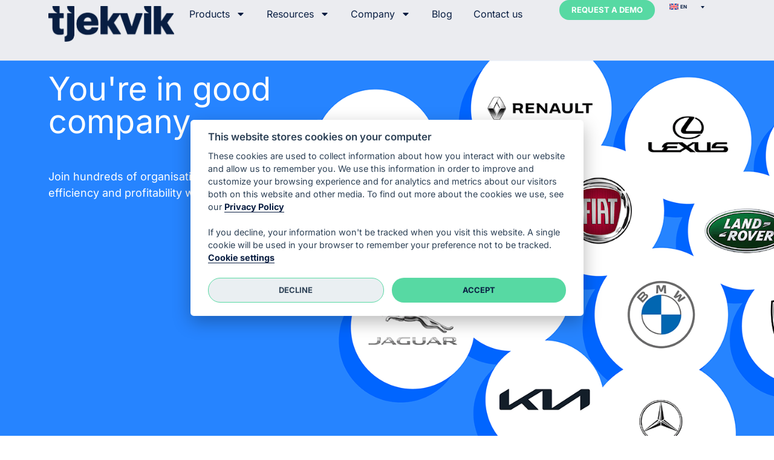

--- FILE ---
content_type: text/html; charset=UTF-8
request_url: https://tjekvik.com/customer-stories/
body_size: 70769
content:
<!doctype html>
<html dir="ltr" lang="en-US" prefix="og: https://ogp.me/ns#">
<head>
	<meta charset="UTF-8">
	<meta name="viewport" content="width=device-width, initial-scale=1">
	<link rel="profile" href="https://gmpg.org/xfn/11">
	<title>Tjekvik | Customer Stories</title>
<link rel="alternate" hreflang="en" href="https://tjekvik.com/customer-stories/" />
<link rel="alternate" hreflang="fr" href="https://tjekvik.com/fr/temoignages-clients/" />
<link rel="alternate" hreflang="de" href="https://tjekvik.com/de/kundenberichte/" />
<link rel="alternate" hreflang="it" href="https://tjekvik.com/it/storie-dei-clienti/" />
<link rel="alternate" hreflang="pl" href="https://tjekvik.com/pl/historie-klientow/" />
<link rel="alternate" hreflang="es" href="https://tjekvik.com/es/testimonios-de-clientes/" />
<link rel="alternate" hreflang="x-default" href="https://tjekvik.com/customer-stories/" />

		<!-- All in One SEO Pro 4.9.3 - aioseo.com -->
	<meta name="description" content="Read our customer stories to see how hundreds of organisations increase their efficiency and profitability with Tjekvik intelligence self service technology." />
	<meta name="robots" content="max-snippet:-1, max-image-preview:large, max-video-preview:-1" />
	<meta name="google-site-verification" content="9PXm2QtMM5RDVYRpa-EGrnVOmNWMB8RJJfHjriN0nJQ" />
	<link rel="canonical" href="https://tjekvik.com/customer-stories/" />
	<meta name="generator" content="All in One SEO Pro (AIOSEO) 4.9.3" />
		<meta property="og:locale" content="en_US" />
		<meta property="og:site_name" content="Tjekvik | Self-Service Solutions for Dealerships" />
		<meta property="og:type" content="article" />
		<meta property="og:title" content="Tjekvik | Customer Stories" />
		<meta property="og:description" content="Read our customer stories to see how hundreds of organisations increase their efficiency and profitability with Tjekvik intelligence self service technology." />
		<meta property="og:url" content="https://tjekvik.com/customer-stories/" />
		<meta property="og:image" content="https://tjekvik.com/wp-content/uploads/2025/12/Untitled-design-2.png" />
		<meta property="og:image:secure_url" content="https://tjekvik.com/wp-content/uploads/2025/12/Untitled-design-2.png" />
		<meta property="og:image:width" content="250" />
		<meta property="og:image:height" content="250" />
		<meta property="article:published_time" content="2023-04-18T16:39:29+00:00" />
		<meta property="article:modified_time" content="2026-01-08T20:39:45+00:00" />
		<meta name="twitter:card" content="summary_large_image" />
		<meta name="twitter:title" content="Tjekvik | Customer Stories" />
		<meta name="twitter:description" content="Read our customer stories to see how hundreds of organisations increase their efficiency and profitability with Tjekvik intelligence self service technology." />
		<meta name="twitter:image" content="https://tjekvik.com/wp-content/uploads/2025/12/Untitled-design-2.png" />
		<script type="application/ld+json" class="aioseo-schema">
			{"@context":"https:\/\/schema.org","@graph":[{"@type":"BreadcrumbList","@id":"https:\/\/tjekvik.com\/customer-stories\/#breadcrumblist","itemListElement":[{"@type":"ListItem","@id":"https:\/\/tjekvik.com#listItem","position":2,"name":"Home","item":"https:\/\/tjekvik.com","nextItem":{"@type":"ListItem","@id":"https:\/\/tjekvik.com\/customer-stories\/#listItem","name":"Customer Stories"},"previousItem":{"@type":"ListItem","@id":"#listItem","name":"Tjekvik"}},{"@type":"ListItem","@id":"https:\/\/tjekvik.com\/customer-stories\/#listItem","position":3,"name":"Customer Stories","previousItem":{"@type":"ListItem","@id":"https:\/\/tjekvik.com#listItem","name":"Home"}}]},{"@type":"Organization","@id":"https:\/\/tjekvik.com\/#organization","name":"Tjekvik","description":"Self-Service Solutions for Dealerships","url":"https:\/\/tjekvik.com\/","telephone":"+447470214847","logo":{"@type":"ImageObject","url":"https:\/\/tjekvik.com\/wp-content\/uploads\/2023\/05\/TJEKVIK_Brandmark_RGB.png","@id":"https:\/\/tjekvik.com\/customer-stories\/#organizationLogo","width":473,"height":473,"caption":"Tjekvik brand icon"},"image":{"@id":"https:\/\/tjekvik.com\/customer-stories\/#organizationLogo"},"sameAs":["https:\/\/www.linkedin.com\/company\/tjekvik\/"]},{"@type":"WebPage","@id":"https:\/\/tjekvik.com\/customer-stories\/#webpage","url":"https:\/\/tjekvik.com\/customer-stories\/","name":"Tjekvik | Customer Stories","description":"Read our customer stories to see how hundreds of organisations increase their efficiency and profitability with Tjekvik intelligence self service technology.","inLanguage":"en-US","isPartOf":{"@id":"https:\/\/tjekvik.com\/#website"},"breadcrumb":{"@id":"https:\/\/tjekvik.com\/customer-stories\/#breadcrumblist"},"image":{"@type":"ImageObject","url":"https:\/\/tjekvik.com\/wp-content\/uploads\/2023\/05\/TJEKVIK_Brandmark_RGB.png","@id":"https:\/\/tjekvik.com\/customer-stories\/#mainImage","width":473,"height":473,"caption":"Tjekvik brand icon"},"primaryImageOfPage":{"@id":"https:\/\/tjekvik.com\/customer-stories\/#mainImage"},"datePublished":"2023-04-18T16:39:29+00:00","dateModified":"2026-01-08T20:39:45+00:00"},{"@type":"WebSite","@id":"https:\/\/tjekvik.com\/#website","url":"https:\/\/tjekvik.com\/","name":"Tjekvik","description":"Self-Service Solutions for Dealerships","inLanguage":"en-US","publisher":{"@id":"https:\/\/tjekvik.com\/#organization"}}]}
		</script>
		<!-- All in One SEO Pro -->


<!-- Google Tag Manager for WordPress by gtm4wp.com -->
<script data-cfasync="false" data-pagespeed-no-defer>
	var gtm4wp_datalayer_name = "dataLayer";
	var dataLayer = dataLayer || [];
</script>
<!-- End Google Tag Manager for WordPress by gtm4wp.com --><link rel="alternate" type="application/rss+xml" title="Tjekvik &raquo; Feed" href="https://tjekvik.com/feed/" />
<link rel="alternate" title="oEmbed (JSON)" type="application/json+oembed" href="https://tjekvik.com/wp-json/oembed/1.0/embed?url=https%3A%2F%2Ftjekvik.com%2Fcustomer-stories%2F" />
<link rel="alternate" title="oEmbed (XML)" type="text/xml+oembed" href="https://tjekvik.com/wp-json/oembed/1.0/embed?url=https%3A%2F%2Ftjekvik.com%2Fcustomer-stories%2F&#038;format=xml" />
<style id='wp-img-auto-sizes-contain-inline-css'>
img:is([sizes=auto i],[sizes^="auto," i]){contain-intrinsic-size:3000px 1500px}
/*# sourceURL=wp-img-auto-sizes-contain-inline-css */
</style>
<link rel='stylesheet' id='premium-addons-css' href='https://tjekvik.com/wp-content/plugins/premium-addons-for-elementor/assets/frontend/min-css/premium-addons.min.css?ver=4.11.63' media='all' />
<link rel='stylesheet' id='premium-pro-css' href='https://tjekvik.com/wp-content/plugins/premium-addons-pro/assets/frontend/min-css/premium-addons.min.css?ver=2.9.55' media='all' />
<style id='wp-emoji-styles-inline-css'>

	img.wp-smiley, img.emoji {
		display: inline !important;
		border: none !important;
		box-shadow: none !important;
		height: 1em !important;
		width: 1em !important;
		margin: 0 0.07em !important;
		vertical-align: -0.1em !important;
		background: none !important;
		padding: 0 !important;
	}
/*# sourceURL=wp-emoji-styles-inline-css */
</style>
<link rel='stylesheet' id='aioseo/css/src/vue/standalone/blocks/table-of-contents/global.scss-css' href='https://tjekvik.com/wp-content/plugins/all-in-one-seo-pack-pro/dist/Pro/assets/css/table-of-contents/global.e90f6d47.css?ver=4.9.3' media='all' />
<link rel='stylesheet' id='aioseo/css/src/vue/standalone/blocks/pro/recipe/global.scss-css' href='https://tjekvik.com/wp-content/plugins/all-in-one-seo-pack-pro/dist/Pro/assets/css/recipe/global.67a3275f.css?ver=4.9.3' media='all' />
<link rel='stylesheet' id='aioseo/css/src/vue/standalone/blocks/pro/product/global.scss-css' href='https://tjekvik.com/wp-content/plugins/all-in-one-seo-pack-pro/dist/Pro/assets/css/product/global.61066cfb.css?ver=4.9.3' media='all' />
<link rel='stylesheet' id='aioseo-local-business/css/src/assets/scss/business-info.scss-css' href='https://tjekvik.com/wp-content/plugins/aioseo-local-business/dist/css/business-info.DlwHGRMe.css?ver=1.3.12' media='all' />
<link rel='stylesheet' id='aioseo-local-business/css/src/assets/scss/opening-hours.scss-css' href='https://tjekvik.com/wp-content/plugins/aioseo-local-business/dist/css/opening-hours.Bg1Edlf_.css?ver=1.3.12' media='all' />
<style id='global-styles-inline-css'>
:root{--wp--preset--aspect-ratio--square: 1;--wp--preset--aspect-ratio--4-3: 4/3;--wp--preset--aspect-ratio--3-4: 3/4;--wp--preset--aspect-ratio--3-2: 3/2;--wp--preset--aspect-ratio--2-3: 2/3;--wp--preset--aspect-ratio--16-9: 16/9;--wp--preset--aspect-ratio--9-16: 9/16;--wp--preset--color--black: #000000;--wp--preset--color--cyan-bluish-gray: #abb8c3;--wp--preset--color--white: #ffffff;--wp--preset--color--pale-pink: #f78da7;--wp--preset--color--vivid-red: #cf2e2e;--wp--preset--color--luminous-vivid-orange: #ff6900;--wp--preset--color--luminous-vivid-amber: #fcb900;--wp--preset--color--light-green-cyan: #7bdcb5;--wp--preset--color--vivid-green-cyan: #00d084;--wp--preset--color--pale-cyan-blue: #8ed1fc;--wp--preset--color--vivid-cyan-blue: #0693e3;--wp--preset--color--vivid-purple: #9b51e0;--wp--preset--gradient--vivid-cyan-blue-to-vivid-purple: linear-gradient(135deg,rgb(6,147,227) 0%,rgb(155,81,224) 100%);--wp--preset--gradient--light-green-cyan-to-vivid-green-cyan: linear-gradient(135deg,rgb(122,220,180) 0%,rgb(0,208,130) 100%);--wp--preset--gradient--luminous-vivid-amber-to-luminous-vivid-orange: linear-gradient(135deg,rgb(252,185,0) 0%,rgb(255,105,0) 100%);--wp--preset--gradient--luminous-vivid-orange-to-vivid-red: linear-gradient(135deg,rgb(255,105,0) 0%,rgb(207,46,46) 100%);--wp--preset--gradient--very-light-gray-to-cyan-bluish-gray: linear-gradient(135deg,rgb(238,238,238) 0%,rgb(169,184,195) 100%);--wp--preset--gradient--cool-to-warm-spectrum: linear-gradient(135deg,rgb(74,234,220) 0%,rgb(151,120,209) 20%,rgb(207,42,186) 40%,rgb(238,44,130) 60%,rgb(251,105,98) 80%,rgb(254,248,76) 100%);--wp--preset--gradient--blush-light-purple: linear-gradient(135deg,rgb(255,206,236) 0%,rgb(152,150,240) 100%);--wp--preset--gradient--blush-bordeaux: linear-gradient(135deg,rgb(254,205,165) 0%,rgb(254,45,45) 50%,rgb(107,0,62) 100%);--wp--preset--gradient--luminous-dusk: linear-gradient(135deg,rgb(255,203,112) 0%,rgb(199,81,192) 50%,rgb(65,88,208) 100%);--wp--preset--gradient--pale-ocean: linear-gradient(135deg,rgb(255,245,203) 0%,rgb(182,227,212) 50%,rgb(51,167,181) 100%);--wp--preset--gradient--electric-grass: linear-gradient(135deg,rgb(202,248,128) 0%,rgb(113,206,126) 100%);--wp--preset--gradient--midnight: linear-gradient(135deg,rgb(2,3,129) 0%,rgb(40,116,252) 100%);--wp--preset--font-size--small: 13px;--wp--preset--font-size--medium: 20px;--wp--preset--font-size--large: 36px;--wp--preset--font-size--x-large: 42px;--wp--preset--spacing--20: 0.44rem;--wp--preset--spacing--30: 0.67rem;--wp--preset--spacing--40: 1rem;--wp--preset--spacing--50: 1.5rem;--wp--preset--spacing--60: 2.25rem;--wp--preset--spacing--70: 3.38rem;--wp--preset--spacing--80: 5.06rem;--wp--preset--shadow--natural: 6px 6px 9px rgba(0, 0, 0, 0.2);--wp--preset--shadow--deep: 12px 12px 50px rgba(0, 0, 0, 0.4);--wp--preset--shadow--sharp: 6px 6px 0px rgba(0, 0, 0, 0.2);--wp--preset--shadow--outlined: 6px 6px 0px -3px rgb(255, 255, 255), 6px 6px rgb(0, 0, 0);--wp--preset--shadow--crisp: 6px 6px 0px rgb(0, 0, 0);}:root { --wp--style--global--content-size: 800px;--wp--style--global--wide-size: 1200px; }:where(body) { margin: 0; }.wp-site-blocks > .alignleft { float: left; margin-right: 2em; }.wp-site-blocks > .alignright { float: right; margin-left: 2em; }.wp-site-blocks > .aligncenter { justify-content: center; margin-left: auto; margin-right: auto; }:where(.wp-site-blocks) > * { margin-block-start: 24px; margin-block-end: 0; }:where(.wp-site-blocks) > :first-child { margin-block-start: 0; }:where(.wp-site-blocks) > :last-child { margin-block-end: 0; }:root { --wp--style--block-gap: 24px; }:root :where(.is-layout-flow) > :first-child{margin-block-start: 0;}:root :where(.is-layout-flow) > :last-child{margin-block-end: 0;}:root :where(.is-layout-flow) > *{margin-block-start: 24px;margin-block-end: 0;}:root :where(.is-layout-constrained) > :first-child{margin-block-start: 0;}:root :where(.is-layout-constrained) > :last-child{margin-block-end: 0;}:root :where(.is-layout-constrained) > *{margin-block-start: 24px;margin-block-end: 0;}:root :where(.is-layout-flex){gap: 24px;}:root :where(.is-layout-grid){gap: 24px;}.is-layout-flow > .alignleft{float: left;margin-inline-start: 0;margin-inline-end: 2em;}.is-layout-flow > .alignright{float: right;margin-inline-start: 2em;margin-inline-end: 0;}.is-layout-flow > .aligncenter{margin-left: auto !important;margin-right: auto !important;}.is-layout-constrained > .alignleft{float: left;margin-inline-start: 0;margin-inline-end: 2em;}.is-layout-constrained > .alignright{float: right;margin-inline-start: 2em;margin-inline-end: 0;}.is-layout-constrained > .aligncenter{margin-left: auto !important;margin-right: auto !important;}.is-layout-constrained > :where(:not(.alignleft):not(.alignright):not(.alignfull)){max-width: var(--wp--style--global--content-size);margin-left: auto !important;margin-right: auto !important;}.is-layout-constrained > .alignwide{max-width: var(--wp--style--global--wide-size);}body .is-layout-flex{display: flex;}.is-layout-flex{flex-wrap: wrap;align-items: center;}.is-layout-flex > :is(*, div){margin: 0;}body .is-layout-grid{display: grid;}.is-layout-grid > :is(*, div){margin: 0;}body{padding-top: 0px;padding-right: 0px;padding-bottom: 0px;padding-left: 0px;}a:where(:not(.wp-element-button)){text-decoration: underline;}:root :where(.wp-element-button, .wp-block-button__link){background-color: #32373c;border-width: 0;color: #fff;font-family: inherit;font-size: inherit;font-style: inherit;font-weight: inherit;letter-spacing: inherit;line-height: inherit;padding-top: calc(0.667em + 2px);padding-right: calc(1.333em + 2px);padding-bottom: calc(0.667em + 2px);padding-left: calc(1.333em + 2px);text-decoration: none;text-transform: inherit;}.has-black-color{color: var(--wp--preset--color--black) !important;}.has-cyan-bluish-gray-color{color: var(--wp--preset--color--cyan-bluish-gray) !important;}.has-white-color{color: var(--wp--preset--color--white) !important;}.has-pale-pink-color{color: var(--wp--preset--color--pale-pink) !important;}.has-vivid-red-color{color: var(--wp--preset--color--vivid-red) !important;}.has-luminous-vivid-orange-color{color: var(--wp--preset--color--luminous-vivid-orange) !important;}.has-luminous-vivid-amber-color{color: var(--wp--preset--color--luminous-vivid-amber) !important;}.has-light-green-cyan-color{color: var(--wp--preset--color--light-green-cyan) !important;}.has-vivid-green-cyan-color{color: var(--wp--preset--color--vivid-green-cyan) !important;}.has-pale-cyan-blue-color{color: var(--wp--preset--color--pale-cyan-blue) !important;}.has-vivid-cyan-blue-color{color: var(--wp--preset--color--vivid-cyan-blue) !important;}.has-vivid-purple-color{color: var(--wp--preset--color--vivid-purple) !important;}.has-black-background-color{background-color: var(--wp--preset--color--black) !important;}.has-cyan-bluish-gray-background-color{background-color: var(--wp--preset--color--cyan-bluish-gray) !important;}.has-white-background-color{background-color: var(--wp--preset--color--white) !important;}.has-pale-pink-background-color{background-color: var(--wp--preset--color--pale-pink) !important;}.has-vivid-red-background-color{background-color: var(--wp--preset--color--vivid-red) !important;}.has-luminous-vivid-orange-background-color{background-color: var(--wp--preset--color--luminous-vivid-orange) !important;}.has-luminous-vivid-amber-background-color{background-color: var(--wp--preset--color--luminous-vivid-amber) !important;}.has-light-green-cyan-background-color{background-color: var(--wp--preset--color--light-green-cyan) !important;}.has-vivid-green-cyan-background-color{background-color: var(--wp--preset--color--vivid-green-cyan) !important;}.has-pale-cyan-blue-background-color{background-color: var(--wp--preset--color--pale-cyan-blue) !important;}.has-vivid-cyan-blue-background-color{background-color: var(--wp--preset--color--vivid-cyan-blue) !important;}.has-vivid-purple-background-color{background-color: var(--wp--preset--color--vivid-purple) !important;}.has-black-border-color{border-color: var(--wp--preset--color--black) !important;}.has-cyan-bluish-gray-border-color{border-color: var(--wp--preset--color--cyan-bluish-gray) !important;}.has-white-border-color{border-color: var(--wp--preset--color--white) !important;}.has-pale-pink-border-color{border-color: var(--wp--preset--color--pale-pink) !important;}.has-vivid-red-border-color{border-color: var(--wp--preset--color--vivid-red) !important;}.has-luminous-vivid-orange-border-color{border-color: var(--wp--preset--color--luminous-vivid-orange) !important;}.has-luminous-vivid-amber-border-color{border-color: var(--wp--preset--color--luminous-vivid-amber) !important;}.has-light-green-cyan-border-color{border-color: var(--wp--preset--color--light-green-cyan) !important;}.has-vivid-green-cyan-border-color{border-color: var(--wp--preset--color--vivid-green-cyan) !important;}.has-pale-cyan-blue-border-color{border-color: var(--wp--preset--color--pale-cyan-blue) !important;}.has-vivid-cyan-blue-border-color{border-color: var(--wp--preset--color--vivid-cyan-blue) !important;}.has-vivid-purple-border-color{border-color: var(--wp--preset--color--vivid-purple) !important;}.has-vivid-cyan-blue-to-vivid-purple-gradient-background{background: var(--wp--preset--gradient--vivid-cyan-blue-to-vivid-purple) !important;}.has-light-green-cyan-to-vivid-green-cyan-gradient-background{background: var(--wp--preset--gradient--light-green-cyan-to-vivid-green-cyan) !important;}.has-luminous-vivid-amber-to-luminous-vivid-orange-gradient-background{background: var(--wp--preset--gradient--luminous-vivid-amber-to-luminous-vivid-orange) !important;}.has-luminous-vivid-orange-to-vivid-red-gradient-background{background: var(--wp--preset--gradient--luminous-vivid-orange-to-vivid-red) !important;}.has-very-light-gray-to-cyan-bluish-gray-gradient-background{background: var(--wp--preset--gradient--very-light-gray-to-cyan-bluish-gray) !important;}.has-cool-to-warm-spectrum-gradient-background{background: var(--wp--preset--gradient--cool-to-warm-spectrum) !important;}.has-blush-light-purple-gradient-background{background: var(--wp--preset--gradient--blush-light-purple) !important;}.has-blush-bordeaux-gradient-background{background: var(--wp--preset--gradient--blush-bordeaux) !important;}.has-luminous-dusk-gradient-background{background: var(--wp--preset--gradient--luminous-dusk) !important;}.has-pale-ocean-gradient-background{background: var(--wp--preset--gradient--pale-ocean) !important;}.has-electric-grass-gradient-background{background: var(--wp--preset--gradient--electric-grass) !important;}.has-midnight-gradient-background{background: var(--wp--preset--gradient--midnight) !important;}.has-small-font-size{font-size: var(--wp--preset--font-size--small) !important;}.has-medium-font-size{font-size: var(--wp--preset--font-size--medium) !important;}.has-large-font-size{font-size: var(--wp--preset--font-size--large) !important;}.has-x-large-font-size{font-size: var(--wp--preset--font-size--x-large) !important;}
:root :where(.wp-block-pullquote){font-size: 1.5em;line-height: 1.6;}
/*# sourceURL=global-styles-inline-css */
</style>
<link rel='stylesheet' id='wpml-legacy-dropdown-click-0-css' href='https://tjekvik.com/wp-content/plugins/sitepress-multilingual-cms/templates/language-switchers/legacy-dropdown-click/style.min.css?ver=1' media='all' />
<style id='wpml-legacy-dropdown-click-0-inline-css'>
.wpml-ls-statics-shortcode_actions{background-color:#091e42;}.wpml-ls-statics-shortcode_actions, .wpml-ls-statics-shortcode_actions .wpml-ls-sub-menu, .wpml-ls-statics-shortcode_actions a {border-color:#ebecf0;}.wpml-ls-statics-shortcode_actions a, .wpml-ls-statics-shortcode_actions .wpml-ls-sub-menu a, .wpml-ls-statics-shortcode_actions .wpml-ls-sub-menu a:link, .wpml-ls-statics-shortcode_actions li:not(.wpml-ls-current-language) .wpml-ls-link, .wpml-ls-statics-shortcode_actions li:not(.wpml-ls-current-language) .wpml-ls-link:link {color:#091e42;background-color:#ebecf0;}.wpml-ls-statics-shortcode_actions .wpml-ls-sub-menu a:hover,.wpml-ls-statics-shortcode_actions .wpml-ls-sub-menu a:focus, .wpml-ls-statics-shortcode_actions .wpml-ls-sub-menu a:link:hover, .wpml-ls-statics-shortcode_actions .wpml-ls-sub-menu a:link:focus {color:#091e42;background-color:#ebecf0;}.wpml-ls-statics-shortcode_actions .wpml-ls-current-language > a {color:#091e42;background-color:#ebecf0;}.wpml-ls-statics-shortcode_actions .wpml-ls-current-language:hover>a, .wpml-ls-statics-shortcode_actions .wpml-ls-current-language>a:focus {color:#091e42;background-color:#ebecf0;}
/*# sourceURL=wpml-legacy-dropdown-click-0-inline-css */
</style>
<link rel='stylesheet' id='cms-navigation-style-base-css' href='https://tjekvik.com/wp-content/plugins/wpml-cms-nav/res/css/cms-navigation-base.css?ver=1.5.6' media='screen' />
<link rel='stylesheet' id='cms-navigation-style-css' href='https://tjekvik.com/wp-content/plugins/wpml-cms-nav/res/css/cms-navigation.css?ver=1.5.6' media='screen' />
<link rel='stylesheet' id='hello-elementor-css' href='https://tjekvik.com/wp-content/themes/hello-elementor/assets/css/reset.css?ver=3.4.5' media='all' />
<link rel='stylesheet' id='hello-elementor-theme-style-css' href='https://tjekvik.com/wp-content/themes/hello-elementor/assets/css/theme.css?ver=3.4.5' media='all' />
<link rel='stylesheet' id='hello-elementor-header-footer-css' href='https://tjekvik.com/wp-content/themes/hello-elementor/assets/css/header-footer.css?ver=3.4.5' media='all' />
<link rel='stylesheet' id='elementor-frontend-css' href='https://tjekvik.com/wp-content/uploads/elementor/css/custom-frontend.min.css?ver=1768954676' media='all' />
<style id='elementor-frontend-inline-css'>
.elementor-kit-6{--e-global-color-primary:#091E42;--e-global-color-secondary:#5E6C84;--e-global-color-text:#091E42;--e-global-color-accent:#0065FF;--e-global-color-5ad6c65:#EBECF0;--e-global-color-18f9de0:#2684FF;--e-global-color-1a8872c:#FFFFFF;--e-global-color-29673d9:#57D9A3;--e-global-typography-primary-font-family:"Inter";--e-global-typography-primary-font-weight:900;--e-global-typography-secondary-font-family:"Inter";--e-global-typography-secondary-font-weight:700;--e-global-typography-text-font-family:"Inter";--e-global-typography-text-font-weight:400;--e-global-typography-accent-font-family:"Roboto";--e-global-typography-accent-font-weight:500;color:var( --e-global-color-text );font-family:"Inter", Sans-serif;font-weight:400;--e-preloader-animation-duration:1500ms;--e-preloader-delay:0ms;}.elementor-kit-6 button,.elementor-kit-6 input[type="button"],.elementor-kit-6 input[type="submit"],.elementor-kit-6 .elementor-button{background-color:#57D9A3;font-family:"Inter", Sans-serif;font-size:13px;font-weight:700;color:var( --e-global-color-primary );border-radius:50px 50px 50px 50px;padding:10px 20px 10px 20px;}.elementor-kit-6 button:hover,.elementor-kit-6 button:focus,.elementor-kit-6 input[type="button"]:hover,.elementor-kit-6 input[type="button"]:focus,.elementor-kit-6 input[type="submit"]:hover,.elementor-kit-6 input[type="submit"]:focus,.elementor-kit-6 .elementor-button:hover,.elementor-kit-6 .elementor-button:focus{background-color:#57D9A3;color:var( --e-global-color-primary );}.elementor-kit-6 e-page-transition{background-color:var( --e-global-color-accent );}.elementor-kit-6 a{color:var( --e-global-color-primary );font-family:"Inter", Sans-serif;font-weight:700;}.elementor-kit-6 a:hover{color:var( --e-global-color-primary );}.elementor-kit-6 h1{color:var( --e-global-color-primary );font-family:"Inter", Sans-serif;font-size:38px;font-weight:900;}.elementor-kit-6 h2{color:var( --e-global-color-primary );font-family:"Inter", Sans-serif;font-weight:700;}.elementor-kit-6 h3{color:var( --e-global-color-primary );font-family:"Inter", Sans-serif;font-weight:700;}.elementor-kit-6 h5{color:var( --e-global-color-primary );font-family:"Inter", Sans-serif;font-weight:700;}.elementor-kit-6 h6{color:var( --e-global-color-primary );font-family:"Inter", Sans-serif;font-weight:700;}.elementor-section.elementor-section-boxed > .elementor-container{max-width:1140px;}.e-con{--container-max-width:1140px;}.elementor-widget:not(:last-child){margin-block-end:20px;}.elementor-element{--widgets-spacing:20px 20px;--widgets-spacing-row:20px;--widgets-spacing-column:20px;}{}h1.entry-title{display:var(--page-title-display);}.site-header{padding-inline-end:0px;padding-inline-start:0px;}@media(min-width:2400px){.elementor-kit-6{--e-page-transition-entrance-animation:e-page-transition-fade-out;}}@media(max-width:1024px){.elementor-section.elementor-section-boxed > .elementor-container{max-width:1024px;}.e-con{--container-max-width:1024px;}}@media(max-width:767px){.elementor-kit-6 button,.elementor-kit-6 input[type="button"],.elementor-kit-6 input[type="submit"],.elementor-kit-6 .elementor-button{font-size:13px;}.elementor-section.elementor-section-boxed > .elementor-container{max-width:767px;}.e-con{--container-max-width:767px;}}
.elementor-widget-container.premium-cursor-ftext .premium-global-cursor-{{ID}} .premium-cursor-follow-text{font-family:var( --e-global-typography-primary-font-family ), Sans-serif;font-weight:var( --e-global-typography-primary-font-weight );}.elementor-widget-container .premium-global-cursor-{{ID}}{color:var( --e-global-color-primary );fill:var( --e-global-color-primary );}.elementor-widget-container .premium-global-badge-{{ID}} .premium-badge-text{color:var( --e-global-color-secondary );}.elementor-widget-container:not(.premium-gbadge-custom) .premium-global-badge-{{ID}} .premium-badge-container, .elementor-widget-container.premium-gbadge-custom .premium-global-badge-{{ID}} .premium-badge-container{background-color:var( --e-global-color-primary );}.elementor-widget-container .premium-global-badge-{{ID}} .premium-badge-icon{color:var( --e-global-color-secondary );fill:var( --e-global-color-secondary );}.elementor-82 .elementor-element.elementor-element-c961d4d{--display:flex;--min-height:700px;--flex-direction:row;--container-widget-width:initial;--container-widget-height:100%;--container-widget-flex-grow:1;--container-widget-align-self:stretch;--flex-wrap-mobile:wrap;}.elementor-82 .elementor-element.elementor-element-c961d4d:not(.elementor-motion-effects-element-type-background), .elementor-82 .elementor-element.elementor-element-c961d4d > .elementor-motion-effects-container > .elementor-motion-effects-layer{background-image:url("https://tjekvik.com/wp-content/uploads/2023/05/tjekvik_customers_top_banner-2.png");background-repeat:no-repeat;background-size:cover;}.elementor-82 .elementor-element.elementor-element-3d4c4d5{--display:flex;--flex-direction:column;--container-widget-width:100%;--container-widget-height:initial;--container-widget-flex-grow:0;--container-widget-align-self:initial;--flex-wrap-mobile:wrap;--justify-content:center;}.elementor-widget-heading.premium-cursor-ftext .premium-global-cursor-{{ID}} .premium-cursor-follow-text{font-family:var( --e-global-typography-primary-font-family ), Sans-serif;font-weight:var( --e-global-typography-primary-font-weight );}.elementor-widget-heading .premium-global-cursor-{{ID}}{color:var( --e-global-color-primary );fill:var( --e-global-color-primary );}.elementor-widget-heading .premium-global-badge-{{ID}} .premium-badge-text{color:var( --e-global-color-secondary );}.elementor-widget-heading:not(.premium-gbadge-custom) .premium-global-badge-{{ID}} .premium-badge-container, .elementor-widget-heading.premium-gbadge-custom .premium-global-badge-{{ID}} .premium-badge-container{background-color:var( --e-global-color-primary );}.elementor-widget-heading .premium-global-badge-{{ID}} .premium-badge-icon{color:var( --e-global-color-secondary );fill:var( --e-global-color-secondary );}.elementor-widget-heading .elementor-heading-title{font-family:var( --e-global-typography-primary-font-family ), Sans-serif;font-weight:var( --e-global-typography-primary-font-weight );color:var( --e-global-color-primary );}.elementor-82 .elementor-element.elementor-element-99f189d > .elementor-widget-container{padding:0px 0px 50px 0px;}.elementor-82 .elementor-element.elementor-element-99f189d .elementor-heading-title{font-family:"Inter", Sans-serif;font-size:54px;font-weight:400;color:var( --e-global-color-1a8872c );}.elementor-widget-text-editor.premium-cursor-ftext .premium-global-cursor-{{ID}} .premium-cursor-follow-text{font-family:var( --e-global-typography-primary-font-family ), Sans-serif;font-weight:var( --e-global-typography-primary-font-weight );}.elementor-widget-text-editor .premium-global-cursor-{{ID}}{color:var( --e-global-color-primary );fill:var( --e-global-color-primary );}.elementor-widget-text-editor .premium-global-badge-{{ID}} .premium-badge-text{color:var( --e-global-color-secondary );}.elementor-widget-text-editor:not(.premium-gbadge-custom) .premium-global-badge-{{ID}} .premium-badge-container, .elementor-widget-text-editor.premium-gbadge-custom .premium-global-badge-{{ID}} .premium-badge-container{background-color:var( --e-global-color-primary );}.elementor-widget-text-editor .premium-global-badge-{{ID}} .premium-badge-icon{color:var( --e-global-color-secondary );fill:var( --e-global-color-secondary );}.elementor-widget-text-editor{font-family:var( --e-global-typography-text-font-family ), Sans-serif;font-weight:var( --e-global-typography-text-font-weight );color:var( --e-global-color-text );}.elementor-widget-text-editor.elementor-drop-cap-view-stacked .elementor-drop-cap{background-color:var( --e-global-color-primary );}.elementor-widget-text-editor.elementor-drop-cap-view-framed .elementor-drop-cap, .elementor-widget-text-editor.elementor-drop-cap-view-default .elementor-drop-cap{color:var( --e-global-color-primary );border-color:var( --e-global-color-primary );}.elementor-82 .elementor-element.elementor-element-6a44000{font-family:"Inter", Sans-serif;font-size:18px;font-weight:400;color:var( --e-global-color-1a8872c );}.elementor-82 .elementor-element.elementor-element-0edd80c{--display:flex;--flex-direction:column;--container-widget-width:100%;--container-widget-height:initial;--container-widget-flex-grow:0;--container-widget-align-self:initial;--flex-wrap-mobile:wrap;}.elementor-82 .elementor-element.elementor-element-622408a{--display:flex;--flex-direction:column;--container-widget-width:100%;--container-widget-height:initial;--container-widget-flex-grow:0;--container-widget-align-self:initial;--flex-wrap-mobile:wrap;}.elementor-widget-image.premium-cursor-ftext .premium-global-cursor-{{ID}} .premium-cursor-follow-text{font-family:var( --e-global-typography-primary-font-family ), Sans-serif;font-weight:var( --e-global-typography-primary-font-weight );}.elementor-widget-image .premium-global-cursor-{{ID}}{color:var( --e-global-color-primary );fill:var( --e-global-color-primary );}.elementor-widget-image .premium-global-badge-{{ID}} .premium-badge-text{color:var( --e-global-color-secondary );}.elementor-widget-image:not(.premium-gbadge-custom) .premium-global-badge-{{ID}} .premium-badge-container, .elementor-widget-image.premium-gbadge-custom .premium-global-badge-{{ID}} .premium-badge-container{background-color:var( --e-global-color-primary );}.elementor-widget-image .premium-global-badge-{{ID}} .premium-badge-icon{color:var( --e-global-color-secondary );fill:var( --e-global-color-secondary );}.elementor-widget-image .widget-image-caption{color:var( --e-global-color-text );font-family:var( --e-global-typography-text-font-family ), Sans-serif;font-weight:var( --e-global-typography-text-font-weight );}.elementor-82 .elementor-element.elementor-element-ee05840{--display:flex;--flex-direction:column;--container-widget-width:100%;--container-widget-height:initial;--container-widget-flex-grow:0;--container-widget-align-self:initial;--flex-wrap-mobile:wrap;--padding-top:50px;--padding-bottom:50px;--padding-left:20px;--padding-right:0px;}.elementor-82 .elementor-element.elementor-element-ee05840:not(.elementor-motion-effects-element-type-background), .elementor-82 .elementor-element.elementor-element-ee05840 > .elementor-motion-effects-container > .elementor-motion-effects-layer{background-color:var( --e-global-color-5ad6c65 );}.elementor-82 .elementor-element.elementor-element-06446d5{--display:flex;--flex-direction:column;--container-widget-width:100%;--container-widget-height:initial;--container-widget-flex-grow:0;--container-widget-align-self:initial;--flex-wrap-mobile:wrap;}.elementor-82 .elementor-element.elementor-element-06446d5:not(.elementor-motion-effects-element-type-background), .elementor-82 .elementor-element.elementor-element-06446d5 > .elementor-motion-effects-container > .elementor-motion-effects-layer{background-color:var( --e-global-color-5ad6c65 );}.elementor-82 .elementor-element.elementor-element-9aa1a66{--display:flex;--min-height:600px;--flex-direction:row;--container-widget-width:initial;--container-widget-height:100%;--container-widget-flex-grow:1;--container-widget-align-self:stretch;--flex-wrap-mobile:wrap;--flex-wrap:nowrap;--padding-top:100px;--padding-bottom:100px;--padding-left:0px;--padding-right:0px;}.elementor-82 .elementor-element.elementor-element-9aa1a66:not(.elementor-motion-effects-element-type-background), .elementor-82 .elementor-element.elementor-element-9aa1a66 > .elementor-motion-effects-container > .elementor-motion-effects-layer{background-color:var( --e-global-color-5ad6c65 );}.elementor-82 .elementor-element.elementor-element-460b546{--display:flex;--flex-direction:column;--container-widget-width:100%;--container-widget-height:initial;--container-widget-flex-grow:0;--container-widget-align-self:initial;--flex-wrap-mobile:wrap;--justify-content:space-between;--border-radius:0px 0px 150px 0px;--margin-top:10px;--margin-bottom:10px;--margin-left:10px;--margin-right:10px;--padding-top:25px;--padding-bottom:25px;--padding-left:25px;--padding-right:25px;}.elementor-82 .elementor-element.elementor-element-460b546:not(.elementor-motion-effects-element-type-background), .elementor-82 .elementor-element.elementor-element-460b546 > .elementor-motion-effects-container > .elementor-motion-effects-layer{background-color:var( --e-global-color-1a8872c );}.elementor-widget-icon-list.premium-cursor-ftext .premium-global-cursor-{{ID}} .premium-cursor-follow-text{font-family:var( --e-global-typography-primary-font-family ), Sans-serif;font-weight:var( --e-global-typography-primary-font-weight );}.elementor-widget-icon-list .premium-global-cursor-{{ID}}{color:var( --e-global-color-primary );fill:var( --e-global-color-primary );}.elementor-widget-icon-list .premium-global-badge-{{ID}} .premium-badge-text{color:var( --e-global-color-secondary );}.elementor-widget-icon-list:not(.premium-gbadge-custom) .premium-global-badge-{{ID}} .premium-badge-container, .elementor-widget-icon-list.premium-gbadge-custom .premium-global-badge-{{ID}} .premium-badge-container{background-color:var( --e-global-color-primary );}.elementor-widget-icon-list .premium-global-badge-{{ID}} .premium-badge-icon{color:var( --e-global-color-secondary );fill:var( --e-global-color-secondary );}.elementor-widget-icon-list .elementor-icon-list-item:not(:last-child):after{border-color:var( --e-global-color-text );}.elementor-widget-icon-list .elementor-icon-list-icon i{color:var( --e-global-color-primary );}.elementor-widget-icon-list .elementor-icon-list-icon svg{fill:var( --e-global-color-primary );}.elementor-widget-icon-list .elementor-icon-list-item > .elementor-icon-list-text, .elementor-widget-icon-list .elementor-icon-list-item > a{font-family:var( --e-global-typography-text-font-family ), Sans-serif;font-weight:var( --e-global-typography-text-font-weight );}.elementor-widget-icon-list .elementor-icon-list-text{color:var( --e-global-color-secondary );}.elementor-82 .elementor-element.elementor-element-5356af0 > .elementor-widget-container{padding:0px 0px 10px 0px;border-style:solid;border-width:0px 0px 1px 0px;border-color:var( --e-global-color-secondary );border-radius:0px 0px 0px 0px;}.elementor-82 .elementor-element.elementor-element-5356af0 .elementor-icon-list-icon i{transition:color 0.3s;}.elementor-82 .elementor-element.elementor-element-5356af0 .elementor-icon-list-icon svg{transition:fill 0.3s;}.elementor-82 .elementor-element.elementor-element-5356af0{--e-icon-list-icon-size:14px;--icon-vertical-offset:0px;}.elementor-82 .elementor-element.elementor-element-5356af0 .elementor-icon-list-item > .elementor-icon-list-text, .elementor-82 .elementor-element.elementor-element-5356af0 .elementor-icon-list-item > a{font-family:"Inter", Sans-serif;font-size:12px;font-weight:400;}.elementor-82 .elementor-element.elementor-element-5356af0 .elementor-icon-list-text{color:var( --e-global-color-primary );transition:color 0.3s;}.elementor-82 .elementor-element.elementor-element-d548ffb > .elementor-widget-container{padding:0px 0px 95px 0px;}.elementor-82 .elementor-element.elementor-element-d548ffb{text-align:start;}.elementor-82 .elementor-element.elementor-element-d7fdf48 .elementor-heading-title{font-family:"Inter", Sans-serif;font-weight:700;line-height:1.2em;}.elementor-82 .elementor-element.elementor-element-d1a11be{--display:flex;--justify-content:space-between;--padding-top:45px;--padding-bottom:0px;--padding-left:0px;--padding-right:0px;}.elementor-widget-button .elementor-button{background-color:var( --e-global-color-accent );font-family:var( --e-global-typography-accent-font-family ), Sans-serif;font-weight:var( --e-global-typography-accent-font-weight );}.elementor-widget-button.premium-cursor-ftext .premium-global-cursor-{{ID}} .premium-cursor-follow-text{font-family:var( --e-global-typography-primary-font-family ), Sans-serif;font-weight:var( --e-global-typography-primary-font-weight );}.elementor-widget-button .premium-global-cursor-{{ID}}{color:var( --e-global-color-primary );fill:var( --e-global-color-primary );}.elementor-widget-button .premium-global-badge-{{ID}} .premium-badge-text{color:var( --e-global-color-secondary );}.elementor-widget-button:not(.premium-gbadge-custom) .premium-global-badge-{{ID}} .premium-badge-container, .elementor-widget-button.premium-gbadge-custom .premium-global-badge-{{ID}} .premium-badge-container{background-color:var( --e-global-color-primary );}.elementor-widget-button .premium-global-badge-{{ID}} .premium-badge-icon{color:var( --e-global-color-secondary );fill:var( --e-global-color-secondary );}.elementor-82 .elementor-element.elementor-element-6c255e2 .elementor-button{background-color:var( --e-global-color-primary );font-family:"Inter", Sans-serif;font-size:13px;font-weight:700;fill:var( --e-global-color-1a8872c );color:var( --e-global-color-1a8872c );padding:15px 30px 15px 030px;}.elementor-82 .elementor-element.elementor-element-6c255e2 .elementor-button-content-wrapper{flex-direction:row-reverse;}.elementor-82 .elementor-element.elementor-element-0a8c00d{--display:flex;--flex-direction:column;--container-widget-width:100%;--container-widget-height:initial;--container-widget-flex-grow:0;--container-widget-align-self:initial;--flex-wrap-mobile:wrap;--justify-content:space-between;--border-radius:0px 0px 150px 0px;--margin-top:10px;--margin-bottom:10px;--margin-left:10px;--margin-right:10px;--padding-top:25px;--padding-bottom:25px;--padding-left:25px;--padding-right:25px;}.elementor-82 .elementor-element.elementor-element-0a8c00d:not(.elementor-motion-effects-element-type-background), .elementor-82 .elementor-element.elementor-element-0a8c00d > .elementor-motion-effects-container > .elementor-motion-effects-layer{background-color:var( --e-global-color-1a8872c );}.elementor-82 .elementor-element.elementor-element-9a469e6 > .elementor-widget-container{padding:0px 0px 10px 0px;border-style:solid;border-width:0px 0px 1px 0px;border-color:var( --e-global-color-secondary );border-radius:0px 0px 0px 0px;}.elementor-82 .elementor-element.elementor-element-9a469e6 .elementor-icon-list-icon i{transition:color 0.3s;}.elementor-82 .elementor-element.elementor-element-9a469e6 .elementor-icon-list-icon svg{transition:fill 0.3s;}.elementor-82 .elementor-element.elementor-element-9a469e6{--e-icon-list-icon-size:14px;--icon-vertical-offset:0px;}.elementor-82 .elementor-element.elementor-element-9a469e6 .elementor-icon-list-item > .elementor-icon-list-text, .elementor-82 .elementor-element.elementor-element-9a469e6 .elementor-icon-list-item > a{font-family:"Inter", Sans-serif;font-size:12px;font-weight:400;}.elementor-82 .elementor-element.elementor-element-9a469e6 .elementor-icon-list-text{color:var( --e-global-color-primary );transition:color 0.3s;}.elementor-82 .elementor-element.elementor-element-dc7f9f2{text-align:start;}.elementor-82 .elementor-element.elementor-element-7ec3e4e .elementor-heading-title{font-family:"Inter", Sans-serif;font-weight:700;line-height:1.2em;}.elementor-82 .elementor-element.elementor-element-a2ea38c{--display:flex;}.elementor-82 .elementor-element.elementor-element-5abd416 .elementor-button{background-color:var( --e-global-color-29673d9 );font-family:"Inter", Sans-serif;font-size:13px;font-weight:700;fill:var( --e-global-color-primary );color:var( --e-global-color-primary );padding:15px 30px 15px 20px;}.elementor-82 .elementor-element.elementor-element-5abd416 .elementor-button:hover, .elementor-82 .elementor-element.elementor-element-5abd416 .elementor-button:focus{background-color:var( --e-global-color-29673d9 );color:var( --e-global-color-primary );}.elementor-82 .elementor-element.elementor-element-5abd416 > .elementor-widget-container{padding:10px 0px 0px 0px;}.elementor-82 .elementor-element.elementor-element-5abd416 .elementor-button:hover svg, .elementor-82 .elementor-element.elementor-element-5abd416 .elementor-button:focus svg{fill:var( --e-global-color-primary );}.elementor-82 .elementor-element.elementor-element-07fedeb{--display:flex;--flex-direction:column;--container-widget-width:100%;--container-widget-height:initial;--container-widget-flex-grow:0;--container-widget-align-self:initial;--flex-wrap-mobile:wrap;--justify-content:space-between;--border-radius:0px 0px 150px 0px;--margin-top:10px;--margin-bottom:10px;--margin-left:10px;--margin-right:10px;--padding-top:25px;--padding-bottom:25px;--padding-left:25px;--padding-right:25px;}.elementor-82 .elementor-element.elementor-element-07fedeb:not(.elementor-motion-effects-element-type-background), .elementor-82 .elementor-element.elementor-element-07fedeb > .elementor-motion-effects-container > .elementor-motion-effects-layer{background-color:var( --e-global-color-1a8872c );}.elementor-82 .elementor-element.elementor-element-ff8cd22 > .elementor-widget-container{padding:0px 0px 10px 0px;border-style:solid;border-width:0px 0px 1px 0px;border-color:var( --e-global-color-secondary );border-radius:0px 0px 0px 0px;}.elementor-82 .elementor-element.elementor-element-ff8cd22 .elementor-icon-list-icon i{transition:color 0.3s;}.elementor-82 .elementor-element.elementor-element-ff8cd22 .elementor-icon-list-icon svg{transition:fill 0.3s;}.elementor-82 .elementor-element.elementor-element-ff8cd22{--e-icon-list-icon-size:14px;--icon-vertical-offset:0px;}.elementor-82 .elementor-element.elementor-element-ff8cd22 .elementor-icon-list-item > .elementor-icon-list-text, .elementor-82 .elementor-element.elementor-element-ff8cd22 .elementor-icon-list-item > a{font-family:"Inter", Sans-serif;font-size:12px;font-weight:400;}.elementor-82 .elementor-element.elementor-element-ff8cd22 .elementor-icon-list-text{color:var( --e-global-color-primary );transition:color 0.3s;}.elementor-82 .elementor-element.elementor-element-6108e9d > .elementor-widget-container{padding:0px 0px 95px 0px;}.elementor-82 .elementor-element.elementor-element-6108e9d{text-align:start;}.elementor-82 .elementor-element.elementor-element-892e15f .elementor-heading-title{font-family:"Inter", Sans-serif;font-weight:700;line-height:1.2em;}.elementor-82 .elementor-element.elementor-element-6081c77{--display:flex;--padding-top:70px;--padding-bottom:0px;--padding-left:0px;--padding-right:0px;}.elementor-82 .elementor-element.elementor-element-720d2ec .elementor-button{background-color:var( --e-global-color-primary );font-family:"Inter", Sans-serif;font-size:13px;font-weight:700;fill:var( --e-global-color-1a8872c );color:var( --e-global-color-1a8872c );padding:15px 30px 15px 030px;}.elementor-82 .elementor-element.elementor-element-720d2ec .elementor-button-content-wrapper{flex-direction:row-reverse;}.elementor-82 .elementor-element.elementor-element-2af6a61{--display:flex;--min-height:600px;--flex-direction:row;--container-widget-width:initial;--container-widget-height:100%;--container-widget-flex-grow:1;--container-widget-align-self:stretch;--flex-wrap-mobile:wrap;--flex-wrap:nowrap;--padding-top:100px;--padding-bottom:100px;--padding-left:0px;--padding-right:0px;}.elementor-82 .elementor-element.elementor-element-2af6a61:not(.elementor-motion-effects-element-type-background), .elementor-82 .elementor-element.elementor-element-2af6a61 > .elementor-motion-effects-container > .elementor-motion-effects-layer{background-color:var( --e-global-color-5ad6c65 );}.elementor-82 .elementor-element.elementor-element-6f041bb{--display:flex;--flex-direction:column;--container-widget-width:100%;--container-widget-height:initial;--container-widget-flex-grow:0;--container-widget-align-self:initial;--flex-wrap-mobile:wrap;--justify-content:space-between;--border-radius:0px 0px 150px 0px;--margin-top:10px;--margin-bottom:10px;--margin-left:10px;--margin-right:10px;--padding-top:25px;--padding-bottom:25px;--padding-left:25px;--padding-right:25px;}.elementor-82 .elementor-element.elementor-element-6f041bb:not(.elementor-motion-effects-element-type-background), .elementor-82 .elementor-element.elementor-element-6f041bb > .elementor-motion-effects-container > .elementor-motion-effects-layer{background-color:var( --e-global-color-1a8872c );}.elementor-82 .elementor-element.elementor-element-de2bca4 > .elementor-widget-container{padding:0px 0px 10px 0px;border-style:solid;border-width:0px 0px 1px 0px;border-color:var( --e-global-color-secondary );border-radius:0px 0px 0px 0px;}.elementor-82 .elementor-element.elementor-element-de2bca4 .elementor-icon-list-icon i{transition:color 0.3s;}.elementor-82 .elementor-element.elementor-element-de2bca4 .elementor-icon-list-icon svg{transition:fill 0.3s;}.elementor-82 .elementor-element.elementor-element-de2bca4{--e-icon-list-icon-size:14px;--icon-vertical-offset:0px;}.elementor-82 .elementor-element.elementor-element-de2bca4 .elementor-icon-list-item > .elementor-icon-list-text, .elementor-82 .elementor-element.elementor-element-de2bca4 .elementor-icon-list-item > a{font-family:"Inter", Sans-serif;font-size:12px;font-weight:400;}.elementor-82 .elementor-element.elementor-element-de2bca4 .elementor-icon-list-text{color:var( --e-global-color-primary );transition:color 0.3s;}.elementor-82 .elementor-element.elementor-element-41adce0 > .elementor-widget-container{margin:55px 50px 95px 50px;}.elementor-82 .elementor-element.elementor-element-22f8557 .elementor-heading-title{font-family:"Inter", Sans-serif;font-weight:700;line-height:1.2em;}.elementor-82 .elementor-element.elementor-element-43cfdb3{--display:flex;--justify-content:space-between;--padding-top:45px;--padding-bottom:0px;--padding-left:0px;--padding-right:0px;}.elementor-82 .elementor-element.elementor-element-667ebdb .elementor-button{background-color:var( --e-global-color-29673d9 );font-family:"Inter", Sans-serif;font-size:13px;font-weight:700;fill:var( --e-global-color-primary );color:var( --e-global-color-primary );padding:15px 30px 15px 20px;}.elementor-82 .elementor-element.elementor-element-667ebdb .elementor-button:hover, .elementor-82 .elementor-element.elementor-element-667ebdb .elementor-button:focus{background-color:var( --e-global-color-29673d9 );color:var( --e-global-color-primary );}.elementor-82 .elementor-element.elementor-element-667ebdb > .elementor-widget-container{padding:0px 0px 0px 0px;}.elementor-82 .elementor-element.elementor-element-667ebdb .elementor-button:hover svg, .elementor-82 .elementor-element.elementor-element-667ebdb .elementor-button:focus svg{fill:var( --e-global-color-primary );}.elementor-82 .elementor-element.elementor-element-e5cd698{--display:flex;--flex-direction:column;--container-widget-width:100%;--container-widget-height:initial;--container-widget-flex-grow:0;--container-widget-align-self:initial;--flex-wrap-mobile:wrap;--justify-content:space-between;--border-radius:0px 0px 150px 0px;--margin-top:10px;--margin-bottom:10px;--margin-left:10px;--margin-right:10px;--padding-top:25px;--padding-bottom:25px;--padding-left:25px;--padding-right:25px;}.elementor-82 .elementor-element.elementor-element-e5cd698:not(.elementor-motion-effects-element-type-background), .elementor-82 .elementor-element.elementor-element-e5cd698 > .elementor-motion-effects-container > .elementor-motion-effects-layer{background-color:var( --e-global-color-1a8872c );}.elementor-82 .elementor-element.elementor-element-7cd8e5a > .elementor-widget-container{padding:0px 0px 10px 0px;border-style:solid;border-width:0px 0px 1px 0px;border-color:var( --e-global-color-secondary );border-radius:0px 0px 0px 0px;}.elementor-82 .elementor-element.elementor-element-7cd8e5a .elementor-icon-list-icon i{transition:color 0.3s;}.elementor-82 .elementor-element.elementor-element-7cd8e5a .elementor-icon-list-icon svg{transition:fill 0.3s;}.elementor-82 .elementor-element.elementor-element-7cd8e5a{--e-icon-list-icon-size:14px;--icon-vertical-offset:0px;}.elementor-82 .elementor-element.elementor-element-7cd8e5a .elementor-icon-list-item > .elementor-icon-list-text, .elementor-82 .elementor-element.elementor-element-7cd8e5a .elementor-icon-list-item > a{font-family:"Inter", Sans-serif;font-size:12px;font-weight:400;}.elementor-82 .elementor-element.elementor-element-7cd8e5a .elementor-icon-list-text{color:var( --e-global-color-primary );transition:color 0.3s;}.elementor-82 .elementor-element.elementor-element-7613718 > .elementor-widget-container{margin:35px 50px 75px 50px;}.elementor-82 .elementor-element.elementor-element-7613718 img{width:52%;}.elementor-82 .elementor-element.elementor-element-b6ee152 .elementor-heading-title{font-family:"Inter", Sans-serif;font-weight:700;line-height:1.2em;}.elementor-82 .elementor-element.elementor-element-b0d9abc{--display:flex;--justify-content:space-between;--padding-top:45px;--padding-bottom:0px;--padding-left:0px;--padding-right:0px;}.elementor-82 .elementor-element.elementor-element-7a5195a .elementor-button{background-color:#091E42;font-family:"Inter", Sans-serif;font-size:13px;font-weight:700;fill:var( --e-global-color-1a8872c );color:var( --e-global-color-1a8872c );padding:15px 30px 15px 030px;}.elementor-82 .elementor-element.elementor-element-7a5195a .elementor-button-content-wrapper{flex-direction:row-reverse;}.elementor-82 .elementor-element.elementor-element-fbe49a0{--display:flex;--flex-direction:column;--container-widget-width:100%;--container-widget-height:initial;--container-widget-flex-grow:0;--container-widget-align-self:initial;--flex-wrap-mobile:wrap;--justify-content:space-between;--border-radius:0px 0px 150px 0px;--margin-top:10px;--margin-bottom:10px;--margin-left:10px;--margin-right:10px;--padding-top:25px;--padding-bottom:25px;--padding-left:25px;--padding-right:25px;}.elementor-82 .elementor-element.elementor-element-fbe49a0:not(.elementor-motion-effects-element-type-background), .elementor-82 .elementor-element.elementor-element-fbe49a0 > .elementor-motion-effects-container > .elementor-motion-effects-layer{background-color:var( --e-global-color-1a8872c );}.elementor-82 .elementor-element.elementor-element-81d174c > .elementor-widget-container{padding:0px 0px 10px 0px;border-style:solid;border-width:0px 0px 1px 0px;border-color:var( --e-global-color-secondary );border-radius:0px 0px 0px 0px;}.elementor-82 .elementor-element.elementor-element-81d174c .elementor-icon-list-icon i{transition:color 0.3s;}.elementor-82 .elementor-element.elementor-element-81d174c .elementor-icon-list-icon svg{transition:fill 0.3s;}.elementor-82 .elementor-element.elementor-element-81d174c{--e-icon-list-icon-size:14px;--icon-vertical-offset:0px;}.elementor-82 .elementor-element.elementor-element-81d174c .elementor-icon-list-item > .elementor-icon-list-text, .elementor-82 .elementor-element.elementor-element-81d174c .elementor-icon-list-item > a{font-family:"Inter", Sans-serif;font-size:12px;font-weight:400;}.elementor-82 .elementor-element.elementor-element-81d174c .elementor-icon-list-text{color:var( --e-global-color-primary );transition:color 0.3s;}.elementor-82 .elementor-element.elementor-element-182620c > .elementor-widget-container{padding:25px 0px 20px 0px;}.elementor-82 .elementor-element.elementor-element-182620c{text-align:center;}.elementor-82 .elementor-element.elementor-element-d26d4c9 .elementor-heading-title{font-family:"Inter", Sans-serif;font-weight:700;line-height:1.2em;}.elementor-82 .elementor-element.elementor-element-a5590e7{--display:flex;--justify-content:space-between;--padding-top:45px;--padding-bottom:0px;--padding-left:0px;--padding-right:0px;}.elementor-82 .elementor-element.elementor-element-811c2ad .elementor-button{background-color:#091E42;font-family:"Inter", Sans-serif;font-size:13px;font-weight:700;fill:var( --e-global-color-1a8872c );color:var( --e-global-color-1a8872c );padding:15px 30px 15px 030px;}.elementor-82 .elementor-element.elementor-element-811c2ad .elementor-button-content-wrapper{flex-direction:row-reverse;}.elementor-82 .elementor-element.elementor-element-811c2ad .elementor-button .elementor-button-content-wrapper{gap:5px;}.elementor-82 .elementor-element.elementor-element-452a92b{--display:flex;--min-height:600px;--flex-direction:row;--container-widget-width:initial;--container-widget-height:100%;--container-widget-flex-grow:1;--container-widget-align-self:stretch;--flex-wrap-mobile:wrap;--flex-wrap:nowrap;--padding-top:100px;--padding-bottom:100px;--padding-left:0px;--padding-right:0px;}.elementor-82 .elementor-element.elementor-element-452a92b:not(.elementor-motion-effects-element-type-background), .elementor-82 .elementor-element.elementor-element-452a92b > .elementor-motion-effects-container > .elementor-motion-effects-layer{background-color:var( --e-global-color-5ad6c65 );}.elementor-82 .elementor-element.elementor-element-86d97d1{--display:flex;--flex-direction:column;--container-widget-width:100%;--container-widget-height:initial;--container-widget-flex-grow:0;--container-widget-align-self:initial;--flex-wrap-mobile:wrap;--justify-content:space-between;--border-radius:0px 0px 150px 0px;--margin-top:10px;--margin-bottom:10px;--margin-left:10px;--margin-right:10px;--padding-top:25px;--padding-bottom:25px;--padding-left:25px;--padding-right:25px;}.elementor-82 .elementor-element.elementor-element-86d97d1:not(.elementor-motion-effects-element-type-background), .elementor-82 .elementor-element.elementor-element-86d97d1 > .elementor-motion-effects-container > .elementor-motion-effects-layer{background-color:var( --e-global-color-1a8872c );}.elementor-82 .elementor-element.elementor-element-77869d6 > .elementor-widget-container{padding:0px 0px 10px 0px;border-style:solid;border-width:0px 0px 1px 0px;border-color:var( --e-global-color-secondary );border-radius:0px 0px 0px 0px;}.elementor-82 .elementor-element.elementor-element-77869d6 .elementor-icon-list-icon i{transition:color 0.3s;}.elementor-82 .elementor-element.elementor-element-77869d6 .elementor-icon-list-icon svg{transition:fill 0.3s;}.elementor-82 .elementor-element.elementor-element-77869d6{--e-icon-list-icon-size:14px;--icon-vertical-offset:0px;}.elementor-82 .elementor-element.elementor-element-77869d6 .elementor-icon-list-item > .elementor-icon-list-text, .elementor-82 .elementor-element.elementor-element-77869d6 .elementor-icon-list-item > a{font-family:"Inter", Sans-serif;font-size:12px;font-weight:400;}.elementor-82 .elementor-element.elementor-element-77869d6 .elementor-icon-list-text{color:var( --e-global-color-primary );transition:color 0.3s;}.elementor-82 .elementor-element.elementor-element-689f9b5 > .elementor-widget-container{padding:0px 0px 95px 0px;}.elementor-82 .elementor-element.elementor-element-689f9b5{text-align:center;}.elementor-82 .elementor-element.elementor-element-689f9b5 img{width:75%;}.elementor-82 .elementor-element.elementor-element-0a4b292 .elementor-heading-title{font-family:"Inter", Sans-serif;font-weight:700;line-height:1.2em;}.elementor-82 .elementor-element.elementor-element-ae5b2a6{--display:flex;--justify-content:space-between;--padding-top:45px;--padding-bottom:0px;--padding-left:0px;--padding-right:0px;}.elementor-82 .elementor-element.elementor-element-4756b4e .elementor-button{background-color:#57D9A3;font-family:"Inter", Sans-serif;font-size:13px;font-weight:700;fill:var( --e-global-color-primary );color:var( --e-global-color-primary );padding:15px 30px 15px 20px;}.elementor-82 .elementor-element.elementor-element-4756b4e .elementor-button:hover, .elementor-82 .elementor-element.elementor-element-4756b4e .elementor-button:focus{background-color:var( --e-global-color-29673d9 );color:var( --e-global-color-primary );}.elementor-82 .elementor-element.elementor-element-4756b4e > .elementor-widget-container{padding:0px 0px 0px 0px;}.elementor-82 .elementor-element.elementor-element-4756b4e .elementor-button:hover svg, .elementor-82 .elementor-element.elementor-element-4756b4e .elementor-button:focus svg{fill:var( --e-global-color-primary );}.elementor-82 .elementor-element.elementor-element-53a6ece{--display:flex;--flex-direction:column;--container-widget-width:100%;--container-widget-height:initial;--container-widget-flex-grow:0;--container-widget-align-self:initial;--flex-wrap-mobile:wrap;--justify-content:space-between;--border-radius:0px 0px 150px 0px;--margin-top:10px;--margin-bottom:10px;--margin-left:10px;--margin-right:10px;--padding-top:25px;--padding-bottom:25px;--padding-left:25px;--padding-right:25px;}.elementor-82 .elementor-element.elementor-element-53a6ece:not(.elementor-motion-effects-element-type-background), .elementor-82 .elementor-element.elementor-element-53a6ece > .elementor-motion-effects-container > .elementor-motion-effects-layer{background-color:var( --e-global-color-1a8872c );}.elementor-82 .elementor-element.elementor-element-92736ee > .elementor-widget-container{padding:0px 0px 10px 0px;border-style:solid;border-width:0px 0px 1px 0px;border-color:var( --e-global-color-secondary );border-radius:0px 0px 0px 0px;}.elementor-82 .elementor-element.elementor-element-92736ee .elementor-icon-list-icon i{transition:color 0.3s;}.elementor-82 .elementor-element.elementor-element-92736ee .elementor-icon-list-icon svg{transition:fill 0.3s;}.elementor-82 .elementor-element.elementor-element-92736ee{--e-icon-list-icon-size:14px;--icon-vertical-offset:0px;}.elementor-82 .elementor-element.elementor-element-92736ee .elementor-icon-list-item > .elementor-icon-list-text, .elementor-82 .elementor-element.elementor-element-92736ee .elementor-icon-list-item > a{font-family:"Inter", Sans-serif;font-size:12px;font-weight:400;}.elementor-82 .elementor-element.elementor-element-92736ee .elementor-icon-list-text{color:var( --e-global-color-primary );transition:color 0.3s;}.elementor-82 .elementor-element.elementor-element-37be4c4 > .elementor-widget-container{margin:55px 50px 106px 50px;}.elementor-82 .elementor-element.elementor-element-f18da08 .elementor-heading-title{font-family:"Inter", Sans-serif;font-weight:700;line-height:1.2em;}.elementor-82 .elementor-element.elementor-element-1e0c061{--display:flex;--justify-content:space-between;--padding-top:45px;--padding-bottom:0px;--padding-left:0px;--padding-right:0px;}.elementor-82 .elementor-element.elementor-element-ac8b7aa .elementor-button{background-color:#57D9A3;font-family:"Inter", Sans-serif;font-size:13px;font-weight:700;padding:15px 30px 15px 20px;}.elementor-82 .elementor-element.elementor-element-ac8b7aa .elementor-button:hover, .elementor-82 .elementor-element.elementor-element-ac8b7aa .elementor-button:focus{background-color:var( --e-global-color-29673d9 );color:var( --e-global-color-primary );}.elementor-82 .elementor-element.elementor-element-ac8b7aa > .elementor-widget-container{padding:0px 0px 0px 0px;}.elementor-82 .elementor-element.elementor-element-ac8b7aa .elementor-button:hover svg, .elementor-82 .elementor-element.elementor-element-ac8b7aa .elementor-button:focus svg{fill:var( --e-global-color-primary );}.elementor-82 .elementor-element.elementor-element-e5b9bb3{--display:flex;--flex-direction:column;--container-widget-width:100%;--container-widget-height:initial;--container-widget-flex-grow:0;--container-widget-align-self:initial;--flex-wrap-mobile:wrap;--justify-content:space-between;--border-radius:0px 0px 150px 0px;--margin-top:10px;--margin-bottom:10px;--margin-left:10px;--margin-right:10px;--padding-top:25px;--padding-bottom:25px;--padding-left:25px;--padding-right:25px;}.elementor-82 .elementor-element.elementor-element-e5b9bb3:not(.elementor-motion-effects-element-type-background), .elementor-82 .elementor-element.elementor-element-e5b9bb3 > .elementor-motion-effects-container > .elementor-motion-effects-layer{background-color:var( --e-global-color-1a8872c );}.elementor-82 .elementor-element.elementor-element-f230973 > .elementor-widget-container{padding:0px 0px 10px 0px;border-style:solid;border-width:0px 0px 1px 0px;border-color:var( --e-global-color-secondary );border-radius:0px 0px 0px 0px;}.elementor-82 .elementor-element.elementor-element-f230973 .elementor-icon-list-icon i{transition:color 0.3s;}.elementor-82 .elementor-element.elementor-element-f230973 .elementor-icon-list-icon svg{transition:fill 0.3s;}.elementor-82 .elementor-element.elementor-element-f230973{--e-icon-list-icon-size:14px;--icon-vertical-offset:0px;}.elementor-82 .elementor-element.elementor-element-f230973 .elementor-icon-list-item > .elementor-icon-list-text, .elementor-82 .elementor-element.elementor-element-f230973 .elementor-icon-list-item > a{font-family:"Inter", Sans-serif;font-size:12px;font-weight:400;}.elementor-82 .elementor-element.elementor-element-f230973 .elementor-icon-list-text{color:var( --e-global-color-primary );transition:color 0.3s;}.elementor-82 .elementor-element.elementor-element-a93cbcd > .elementor-widget-container{padding:0px 0px 95px 0px;}.elementor-82 .elementor-element.elementor-element-a93cbcd{text-align:start;}.elementor-82 .elementor-element.elementor-element-22f551d .elementor-heading-title{font-family:"Inter", Sans-serif;font-weight:700;line-height:1.2em;}.elementor-82 .elementor-element.elementor-element-f218c61{--display:flex;--justify-content:space-between;--padding-top:45px;--padding-bottom:0px;--padding-left:0px;--padding-right:0px;}.elementor-82 .elementor-element.elementor-element-da3259e .elementor-button{background-color:var( --e-global-color-29673d9 );font-family:"Inter", Sans-serif;font-size:13px;font-weight:700;fill:var( --e-global-color-primary );color:var( --e-global-color-primary );padding:15px 30px 15px 20px;}.elementor-82 .elementor-element.elementor-element-da3259e .elementor-button:hover, .elementor-82 .elementor-element.elementor-element-da3259e .elementor-button:focus{background-color:var( --e-global-color-29673d9 );color:var( --e-global-color-primary );}.elementor-82 .elementor-element.elementor-element-da3259e > .elementor-widget-container{padding:0px 0px 0px 0px;}.elementor-82 .elementor-element.elementor-element-da3259e .elementor-button:hover svg, .elementor-82 .elementor-element.elementor-element-da3259e .elementor-button:focus svg{fill:var( --e-global-color-primary );}.elementor-82 .elementor-element.elementor-element-96fb6b4{--display:flex;--min-height:600px;--flex-direction:row;--container-widget-width:initial;--container-widget-height:100%;--container-widget-flex-grow:1;--container-widget-align-self:stretch;--flex-wrap-mobile:wrap;--flex-wrap:nowrap;--padding-top:100px;--padding-bottom:100px;--padding-left:0px;--padding-right:0px;}.elementor-82 .elementor-element.elementor-element-96fb6b4:not(.elementor-motion-effects-element-type-background), .elementor-82 .elementor-element.elementor-element-96fb6b4 > .elementor-motion-effects-container > .elementor-motion-effects-layer{background-color:var( --e-global-color-5ad6c65 );}.elementor-82 .elementor-element.elementor-element-74e333f{--display:flex;--flex-direction:column;--container-widget-width:100%;--container-widget-height:initial;--container-widget-flex-grow:0;--container-widget-align-self:initial;--flex-wrap-mobile:wrap;--justify-content:space-between;--border-radius:0px 0px 150px 0px;--margin-top:10px;--margin-bottom:10px;--margin-left:10px;--margin-right:10px;--padding-top:25px;--padding-bottom:25px;--padding-left:25px;--padding-right:25px;}.elementor-82 .elementor-element.elementor-element-74e333f:not(.elementor-motion-effects-element-type-background), .elementor-82 .elementor-element.elementor-element-74e333f > .elementor-motion-effects-container > .elementor-motion-effects-layer{background-color:var( --e-global-color-1a8872c );}.elementor-82 .elementor-element.elementor-element-aeaae49 > .elementor-widget-container{padding:0px 0px 10px 0px;border-style:solid;border-width:0px 0px 1px 0px;border-color:var( --e-global-color-secondary );border-radius:0px 0px 0px 0px;}.elementor-82 .elementor-element.elementor-element-aeaae49 .elementor-icon-list-icon i{transition:color 0.3s;}.elementor-82 .elementor-element.elementor-element-aeaae49 .elementor-icon-list-icon svg{transition:fill 0.3s;}.elementor-82 .elementor-element.elementor-element-aeaae49{--e-icon-list-icon-size:14px;--icon-vertical-offset:0px;}.elementor-82 .elementor-element.elementor-element-aeaae49 .elementor-icon-list-item > .elementor-icon-list-text, .elementor-82 .elementor-element.elementor-element-aeaae49 .elementor-icon-list-item > a{font-family:"Inter", Sans-serif;font-size:12px;font-weight:400;}.elementor-82 .elementor-element.elementor-element-aeaae49 .elementor-icon-list-text{color:var( --e-global-color-primary );transition:color 0.3s;}.elementor-82 .elementor-element.elementor-element-679b857 > .elementor-widget-container{padding:0px 0px 95px 0px;}.elementor-82 .elementor-element.elementor-element-679b857{text-align:center;}.elementor-82 .elementor-element.elementor-element-679b857 img{width:75%;}.elementor-82 .elementor-element.elementor-element-4edb5f0 .elementor-heading-title{font-family:"Inter", Sans-serif;font-weight:700;line-height:1.2em;}.elementor-82 .elementor-element.elementor-element-624611b{--display:flex;--justify-content:space-between;--padding-top:45px;--padding-bottom:0px;--padding-left:0px;--padding-right:0px;}.elementor-82 .elementor-element.elementor-element-b273204 .elementor-button{background-color:var( --e-global-color-29673d9 );font-family:"Inter", Sans-serif;font-size:13px;font-weight:700;fill:var( --e-global-color-primary );color:var( --e-global-color-primary );padding:15px 30px 15px 20px;}.elementor-82 .elementor-element.elementor-element-b273204 .elementor-button:hover, .elementor-82 .elementor-element.elementor-element-b273204 .elementor-button:focus{background-color:var( --e-global-color-29673d9 );color:var( --e-global-color-primary );}.elementor-82 .elementor-element.elementor-element-b273204 > .elementor-widget-container{padding:0px 0px 0px 0px;}.elementor-82 .elementor-element.elementor-element-b273204 .elementor-button:hover svg, .elementor-82 .elementor-element.elementor-element-b273204 .elementor-button:focus svg{fill:var( --e-global-color-primary );}.elementor-82 .elementor-element.elementor-element-aba071b{--display:flex;--flex-direction:column;--container-widget-width:100%;--container-widget-height:initial;--container-widget-flex-grow:0;--container-widget-align-self:initial;--flex-wrap-mobile:wrap;--justify-content:space-between;--border-radius:0px 0px 150px 0px;--margin-top:10px;--margin-bottom:10px;--margin-left:10px;--margin-right:10px;--padding-top:25px;--padding-bottom:25px;--padding-left:25px;--padding-right:25px;}.elementor-82 .elementor-element.elementor-element-aba071b:not(.elementor-motion-effects-element-type-background), .elementor-82 .elementor-element.elementor-element-aba071b > .elementor-motion-effects-container > .elementor-motion-effects-layer{background-color:var( --e-global-color-1a8872c );}.elementor-82 .elementor-element.elementor-element-a499541 > .elementor-widget-container{padding:0px 0px 10px 0px;border-style:solid;border-width:0px 0px 1px 0px;border-color:var( --e-global-color-secondary );border-radius:0px 0px 0px 0px;}.elementor-82 .elementor-element.elementor-element-a499541 .elementor-icon-list-icon i{transition:color 0.3s;}.elementor-82 .elementor-element.elementor-element-a499541 .elementor-icon-list-icon svg{transition:fill 0.3s;}.elementor-82 .elementor-element.elementor-element-a499541{--e-icon-list-icon-size:14px;--icon-vertical-offset:0px;}.elementor-82 .elementor-element.elementor-element-a499541 .elementor-icon-list-item > .elementor-icon-list-text, .elementor-82 .elementor-element.elementor-element-a499541 .elementor-icon-list-item > a{font-family:"Inter", Sans-serif;font-size:12px;font-weight:400;}.elementor-82 .elementor-element.elementor-element-a499541 .elementor-icon-list-text{color:var( --e-global-color-primary );transition:color 0.3s;}.elementor-82 .elementor-element.elementor-element-e1f713d > .elementor-widget-container{padding:0px 0px 95px 0px;}.elementor-82 .elementor-element.elementor-element-e1f713d{text-align:center;}.elementor-82 .elementor-element.elementor-element-e1f713d img{width:75%;}.elementor-82 .elementor-element.elementor-element-532a3a2 .elementor-heading-title{font-family:"Inter", Sans-serif;font-weight:700;line-height:1.2em;}.elementor-82 .elementor-element.elementor-element-33731a1{--display:flex;--justify-content:space-between;--padding-top:45px;--padding-bottom:0px;--padding-left:0px;--padding-right:0px;}.elementor-82 .elementor-element.elementor-element-2426b6f .elementor-button{background-color:#091E42;font-family:"Inter", Sans-serif;font-size:13px;font-weight:700;fill:#E5E9F0;color:#E5E9F0;padding:15px 30px 15px 20px;}.elementor-82 .elementor-element.elementor-element-2426b6f .elementor-button:hover, .elementor-82 .elementor-element.elementor-element-2426b6f .elementor-button:focus{background-color:#091E42;color:#EEF0F5;}.elementor-82 .elementor-element.elementor-element-2426b6f > .elementor-widget-container{padding:0px 0px 0px 0px;}.elementor-82 .elementor-element.elementor-element-2426b6f .elementor-button-content-wrapper{flex-direction:row-reverse;}.elementor-82 .elementor-element.elementor-element-2426b6f .elementor-button:hover svg, .elementor-82 .elementor-element.elementor-element-2426b6f .elementor-button:focus svg{fill:#EEF0F5;}.elementor-82 .elementor-element.elementor-element-2862cf7{--display:flex;--flex-direction:column;--container-widget-width:100%;--container-widget-height:initial;--container-widget-flex-grow:0;--container-widget-align-self:initial;--flex-wrap-mobile:wrap;}.elementor-82 .elementor-element.elementor-element-2862cf7:not(.elementor-motion-effects-element-type-background), .elementor-82 .elementor-element.elementor-element-2862cf7 > .elementor-motion-effects-container > .elementor-motion-effects-layer{background-color:var( --e-global-color-5ad6c65 );}.elementor-82 .elementor-element.elementor-element-0c712cc{--display:flex;--min-height:600px;--flex-direction:row;--container-widget-width:initial;--container-widget-height:100%;--container-widget-flex-grow:1;--container-widget-align-self:stretch;--flex-wrap-mobile:wrap;--flex-wrap:nowrap;--padding-top:100px;--padding-bottom:100px;--padding-left:0px;--padding-right:0px;}.elementor-82 .elementor-element.elementor-element-0c712cc:not(.elementor-motion-effects-element-type-background), .elementor-82 .elementor-element.elementor-element-0c712cc > .elementor-motion-effects-container > .elementor-motion-effects-layer{background-color:var( --e-global-color-5ad6c65 );}.elementor-82 .elementor-element.elementor-element-adfc370{--display:flex;--flex-direction:column;--container-widget-width:100%;--container-widget-height:initial;--container-widget-flex-grow:0;--container-widget-align-self:initial;--flex-wrap-mobile:wrap;--justify-content:space-between;--border-radius:0px 0px 150px 0px;--margin-top:10px;--margin-bottom:10px;--margin-left:10px;--margin-right:10px;--padding-top:25px;--padding-bottom:25px;--padding-left:25px;--padding-right:25px;}.elementor-82 .elementor-element.elementor-element-adfc370:not(.elementor-motion-effects-element-type-background), .elementor-82 .elementor-element.elementor-element-adfc370 > .elementor-motion-effects-container > .elementor-motion-effects-layer{background-color:var( --e-global-color-1a8872c );}.elementor-82 .elementor-element.elementor-element-881e134 > .elementor-widget-container{padding:0px 0px 10px 0px;border-style:solid;border-width:0px 0px 1px 0px;border-color:var( --e-global-color-secondary );border-radius:0px 0px 0px 0px;}.elementor-82 .elementor-element.elementor-element-881e134 .elementor-icon-list-icon i{transition:color 0.3s;}.elementor-82 .elementor-element.elementor-element-881e134 .elementor-icon-list-icon svg{transition:fill 0.3s;}.elementor-82 .elementor-element.elementor-element-881e134{--e-icon-list-icon-size:14px;--icon-vertical-offset:0px;}.elementor-82 .elementor-element.elementor-element-881e134 .elementor-icon-list-item > .elementor-icon-list-text, .elementor-82 .elementor-element.elementor-element-881e134 .elementor-icon-list-item > a{font-family:"Inter", Sans-serif;font-size:12px;font-weight:400;}.elementor-82 .elementor-element.elementor-element-881e134 .elementor-icon-list-text{color:var( --e-global-color-primary );transition:color 0.3s;}.elementor-82 .elementor-element.elementor-element-411f50d > .elementor-widget-container{padding:55px 0px 55px 0px;}.elementor-82 .elementor-element.elementor-element-411f50d{text-align:center;}.elementor-82 .elementor-element.elementor-element-411f50d img{width:50%;}.elementor-82 .elementor-element.elementor-element-7ded357 .elementor-heading-title{font-family:"Inter", Sans-serif;font-weight:700;line-height:1.2em;}.elementor-82 .elementor-element.elementor-element-9334886{--display:flex;--justify-content:space-between;--padding-top:0px;--padding-bottom:0px;--padding-left:0px;--padding-right:0px;}.elementor-82 .elementor-element.elementor-element-06e68f6 .elementor-button{background-color:var( --e-global-color-29673d9 );font-family:"Inter", Sans-serif;font-size:13px;font-weight:700;fill:var( --e-global-color-primary );color:var( --e-global-color-primary );padding:15px 30px 15px 20px;}.elementor-82 .elementor-element.elementor-element-06e68f6 .elementor-button:hover, .elementor-82 .elementor-element.elementor-element-06e68f6 .elementor-button:focus{background-color:var( --e-global-color-29673d9 );color:var( --e-global-color-primary );}.elementor-82 .elementor-element.elementor-element-06e68f6 > .elementor-widget-container{padding:0px 0px 0px 0px;}.elementor-82 .elementor-element.elementor-element-06e68f6 .elementor-button:hover svg, .elementor-82 .elementor-element.elementor-element-06e68f6 .elementor-button:focus svg{fill:var( --e-global-color-primary );}.elementor-82 .elementor-element.elementor-element-db2b41a{--display:flex;--flex-direction:column;--container-widget-width:100%;--container-widget-height:initial;--container-widget-flex-grow:0;--container-widget-align-self:initial;--flex-wrap-mobile:wrap;--justify-content:space-between;--border-radius:0px 0px 150px 0px;--margin-top:10px;--margin-bottom:10px;--margin-left:10px;--margin-right:10px;--padding-top:25px;--padding-bottom:25px;--padding-left:25px;--padding-right:25px;}.elementor-82 .elementor-element.elementor-element-db2b41a:not(.elementor-motion-effects-element-type-background), .elementor-82 .elementor-element.elementor-element-db2b41a > .elementor-motion-effects-container > .elementor-motion-effects-layer{background-color:var( --e-global-color-1a8872c );}.elementor-82 .elementor-element.elementor-element-97893df > .elementor-widget-container{padding:0px 0px 10px 0px;border-style:solid;border-width:0px 0px 1px 0px;border-color:var( --e-global-color-secondary );border-radius:0px 0px 0px 0px;}.elementor-82 .elementor-element.elementor-element-97893df .elementor-icon-list-icon i{transition:color 0.3s;}.elementor-82 .elementor-element.elementor-element-97893df .elementor-icon-list-icon svg{transition:fill 0.3s;}.elementor-82 .elementor-element.elementor-element-97893df{--e-icon-list-icon-size:14px;--icon-vertical-offset:0px;}.elementor-82 .elementor-element.elementor-element-97893df .elementor-icon-list-item > .elementor-icon-list-text, .elementor-82 .elementor-element.elementor-element-97893df .elementor-icon-list-item > a{font-family:"Inter", Sans-serif;font-size:12px;font-weight:400;}.elementor-82 .elementor-element.elementor-element-97893df .elementor-icon-list-text{color:var( --e-global-color-primary );transition:color 0.3s;}.elementor-82 .elementor-element.elementor-element-1fc448a > .elementor-widget-container{padding:55px 0px 55px 0px;}.elementor-82 .elementor-element.elementor-element-1fc448a{text-align:center;}.elementor-82 .elementor-element.elementor-element-1fc448a img{width:50%;}.elementor-82 .elementor-element.elementor-element-3fcddb6 .elementor-heading-title{font-family:"Inter", Sans-serif;font-weight:700;line-height:1.2em;}.elementor-82 .elementor-element.elementor-element-0629c6b{--display:flex;--justify-content:space-between;--padding-top:0px;--padding-bottom:0px;--padding-left:0px;--padding-right:0px;}.elementor-82 .elementor-element.elementor-element-5476046 .elementor-button{background-color:var( --e-global-color-29673d9 );font-family:"Inter", Sans-serif;font-size:13px;font-weight:700;fill:var( --e-global-color-primary );color:var( --e-global-color-primary );padding:15px 30px 15px 20px;}.elementor-82 .elementor-element.elementor-element-5476046 .elementor-button:hover, .elementor-82 .elementor-element.elementor-element-5476046 .elementor-button:focus{background-color:var( --e-global-color-29673d9 );color:var( --e-global-color-primary );}.elementor-82 .elementor-element.elementor-element-5476046 > .elementor-widget-container{padding:0px 0px 0px 0px;}.elementor-82 .elementor-element.elementor-element-5476046 .elementor-button:hover svg, .elementor-82 .elementor-element.elementor-element-5476046 .elementor-button:focus svg{fill:var( --e-global-color-primary );}.elementor-82 .elementor-element.elementor-element-f8dd901{--display:flex;--flex-direction:column;--container-widget-width:100%;--container-widget-height:initial;--container-widget-flex-grow:0;--container-widget-align-self:initial;--flex-wrap-mobile:wrap;--justify-content:space-between;--border-radius:0px 0px 150px 0px;--margin-top:10px;--margin-bottom:10px;--margin-left:10px;--margin-right:10px;--padding-top:25px;--padding-bottom:25px;--padding-left:25px;--padding-right:25px;}.elementor-82 .elementor-element.elementor-element-f8dd901:not(.elementor-motion-effects-element-type-background), .elementor-82 .elementor-element.elementor-element-f8dd901 > .elementor-motion-effects-container > .elementor-motion-effects-layer{background-color:var( --e-global-color-1a8872c );}.elementor-82 .elementor-element.elementor-element-3d7a7d5 > .elementor-widget-container{padding:0px 0px 10px 0px;border-style:solid;border-width:0px 0px 1px 0px;border-color:var( --e-global-color-secondary );border-radius:0px 0px 0px 0px;}.elementor-82 .elementor-element.elementor-element-3d7a7d5 .elementor-icon-list-icon i{transition:color 0.3s;}.elementor-82 .elementor-element.elementor-element-3d7a7d5 .elementor-icon-list-icon svg{transition:fill 0.3s;}.elementor-82 .elementor-element.elementor-element-3d7a7d5{--e-icon-list-icon-size:14px;--icon-vertical-offset:0px;}.elementor-82 .elementor-element.elementor-element-3d7a7d5 .elementor-icon-list-item > .elementor-icon-list-text, .elementor-82 .elementor-element.elementor-element-3d7a7d5 .elementor-icon-list-item > a{font-family:"Inter", Sans-serif;font-size:12px;font-weight:400;}.elementor-82 .elementor-element.elementor-element-3d7a7d5 .elementor-icon-list-text{color:var( --e-global-color-primary );transition:color 0.3s;}.elementor-82 .elementor-element.elementor-element-9aee7cb > .elementor-widget-container{padding:55px 0px 55px 0px;}.elementor-82 .elementor-element.elementor-element-9aee7cb{text-align:center;}.elementor-82 .elementor-element.elementor-element-9aee7cb img{width:50%;}.elementor-82 .elementor-element.elementor-element-0d84d95 .elementor-heading-title{font-family:"Inter", Sans-serif;font-weight:700;line-height:1.2em;}.elementor-82 .elementor-element.elementor-element-b2486a7{--display:flex;--justify-content:space-between;--padding-top:0px;--padding-bottom:0px;--padding-left:0px;--padding-right:0px;}.elementor-82 .elementor-element.elementor-element-3a9c341 .elementor-button{background-color:var( --e-global-color-29673d9 );font-family:"Inter", Sans-serif;font-size:13px;font-weight:700;fill:var( --e-global-color-primary );color:var( --e-global-color-primary );padding:15px 30px 15px 20px;}.elementor-82 .elementor-element.elementor-element-3a9c341 .elementor-button:hover, .elementor-82 .elementor-element.elementor-element-3a9c341 .elementor-button:focus{background-color:var( --e-global-color-29673d9 );color:var( --e-global-color-primary );}.elementor-82 .elementor-element.elementor-element-3a9c341 > .elementor-widget-container{padding:0px 0px 0px 0px;}.elementor-82 .elementor-element.elementor-element-3a9c341 .elementor-button:hover svg, .elementor-82 .elementor-element.elementor-element-3a9c341 .elementor-button:focus svg{fill:var( --e-global-color-primary );}.elementor-82 .elementor-element.elementor-element-9602ed9{--display:flex;--flex-direction:column;--container-widget-width:100%;--container-widget-height:initial;--container-widget-flex-grow:0;--container-widget-align-self:initial;--flex-wrap-mobile:wrap;}.elementor-82 .elementor-element.elementor-element-9602ed9:not(.elementor-motion-effects-element-type-background), .elementor-82 .elementor-element.elementor-element-9602ed9 > .elementor-motion-effects-container > .elementor-motion-effects-layer{background-color:var( --e-global-color-5ad6c65 );}.elementor-82 .elementor-element.elementor-element-ca0b939{--display:flex;--min-height:600px;--flex-direction:row;--container-widget-width:initial;--container-widget-height:100%;--container-widget-flex-grow:1;--container-widget-align-self:stretch;--flex-wrap-mobile:wrap;--flex-wrap:nowrap;--padding-top:100px;--padding-bottom:100px;--padding-left:0px;--padding-right:0px;}.elementor-82 .elementor-element.elementor-element-ca0b939:not(.elementor-motion-effects-element-type-background), .elementor-82 .elementor-element.elementor-element-ca0b939 > .elementor-motion-effects-container > .elementor-motion-effects-layer{background-color:var( --e-global-color-5ad6c65 );}.elementor-82 .elementor-element.elementor-element-4b4968f{--display:flex;--flex-direction:column;--container-widget-width:100%;--container-widget-height:initial;--container-widget-flex-grow:0;--container-widget-align-self:initial;--flex-wrap-mobile:wrap;--justify-content:space-between;--border-radius:0px 0px 150px 0px;--margin-top:10px;--margin-bottom:10px;--margin-left:10px;--margin-right:10px;--padding-top:25px;--padding-bottom:25px;--padding-left:25px;--padding-right:25px;}.elementor-82 .elementor-element.elementor-element-4b4968f:not(.elementor-motion-effects-element-type-background), .elementor-82 .elementor-element.elementor-element-4b4968f > .elementor-motion-effects-container > .elementor-motion-effects-layer{background-color:var( --e-global-color-1a8872c );}.elementor-82 .elementor-element.elementor-element-948bc22 > .elementor-widget-container{padding:0px 0px 10px 0px;border-style:solid;border-width:0px 0px 1px 0px;border-color:var( --e-global-color-secondary );border-radius:0px 0px 0px 0px;}.elementor-82 .elementor-element.elementor-element-948bc22 .elementor-icon-list-icon i{transition:color 0.3s;}.elementor-82 .elementor-element.elementor-element-948bc22 .elementor-icon-list-icon svg{transition:fill 0.3s;}.elementor-82 .elementor-element.elementor-element-948bc22{--e-icon-list-icon-size:14px;--icon-vertical-offset:0px;}.elementor-82 .elementor-element.elementor-element-948bc22 .elementor-icon-list-item > .elementor-icon-list-text, .elementor-82 .elementor-element.elementor-element-948bc22 .elementor-icon-list-item > a{font-family:"Inter", Sans-serif;font-size:12px;font-weight:400;}.elementor-82 .elementor-element.elementor-element-948bc22 .elementor-icon-list-text{color:var( --e-global-color-primary );transition:color 0.3s;}.elementor-82 .elementor-element.elementor-element-8c8c36a > .elementor-widget-container{padding:55px 0px 55px 0px;}.elementor-82 .elementor-element.elementor-element-8c8c36a{text-align:center;}.elementor-82 .elementor-element.elementor-element-8c8c36a img{width:50%;}.elementor-82 .elementor-element.elementor-element-b919df4 .elementor-heading-title{font-family:"Inter", Sans-serif;font-weight:700;line-height:1.2em;}.elementor-82 .elementor-element.elementor-element-7cd7a15{--display:flex;--justify-content:space-between;--padding-top:0px;--padding-bottom:0px;--padding-left:0px;--padding-right:0px;}.elementor-82 .elementor-element.elementor-element-bbf2215 .elementor-button{background-color:var( --e-global-color-29673d9 );font-family:"Inter", Sans-serif;font-size:13px;font-weight:700;fill:var( --e-global-color-primary );color:var( --e-global-color-primary );padding:15px 30px 15px 20px;}.elementor-82 .elementor-element.elementor-element-bbf2215 .elementor-button:hover, .elementor-82 .elementor-element.elementor-element-bbf2215 .elementor-button:focus{background-color:var( --e-global-color-29673d9 );color:var( --e-global-color-primary );}.elementor-82 .elementor-element.elementor-element-bbf2215 > .elementor-widget-container{padding:0px 0px 0px 0px;}.elementor-82 .elementor-element.elementor-element-bbf2215 .elementor-button:hover svg, .elementor-82 .elementor-element.elementor-element-bbf2215 .elementor-button:focus svg{fill:var( --e-global-color-primary );}.elementor-82 .elementor-element.elementor-element-4d54551{--display:flex;--flex-direction:column;--container-widget-width:100%;--container-widget-height:initial;--container-widget-flex-grow:0;--container-widget-align-self:initial;--flex-wrap-mobile:wrap;--justify-content:space-between;--border-radius:0px 0px 150px 0px;--margin-top:10px;--margin-bottom:10px;--margin-left:10px;--margin-right:10px;--padding-top:25px;--padding-bottom:25px;--padding-left:25px;--padding-right:25px;}.elementor-82 .elementor-element.elementor-element-4d54551:not(.elementor-motion-effects-element-type-background), .elementor-82 .elementor-element.elementor-element-4d54551 > .elementor-motion-effects-container > .elementor-motion-effects-layer{background-color:var( --e-global-color-1a8872c );}.elementor-82 .elementor-element.elementor-element-4e5a677 > .elementor-widget-container{padding:0px 0px 10px 0px;border-style:solid;border-width:0px 0px 1px 0px;border-color:var( --e-global-color-secondary );border-radius:0px 0px 0px 0px;}.elementor-82 .elementor-element.elementor-element-4e5a677 .elementor-icon-list-icon i{transition:color 0.3s;}.elementor-82 .elementor-element.elementor-element-4e5a677 .elementor-icon-list-icon svg{transition:fill 0.3s;}.elementor-82 .elementor-element.elementor-element-4e5a677{--e-icon-list-icon-size:14px;--icon-vertical-offset:0px;}.elementor-82 .elementor-element.elementor-element-4e5a677 .elementor-icon-list-item > .elementor-icon-list-text, .elementor-82 .elementor-element.elementor-element-4e5a677 .elementor-icon-list-item > a{font-family:"Inter", Sans-serif;font-size:12px;font-weight:400;}.elementor-82 .elementor-element.elementor-element-4e5a677 .elementor-icon-list-text{color:var( --e-global-color-primary );transition:color 0.3s;}.elementor-82 .elementor-element.elementor-element-d24e1da > .elementor-widget-container{padding:0px 0px 55px 0px;}.elementor-82 .elementor-element.elementor-element-d24e1da{text-align:center;}.elementor-82 .elementor-element.elementor-element-d24e1da img{width:50%;}.elementor-82 .elementor-element.elementor-element-dd0131d .elementor-heading-title{font-family:"Inter", Sans-serif;font-weight:700;line-height:1.2em;}.elementor-82 .elementor-element.elementor-element-90b2191{--display:flex;--justify-content:space-between;--padding-top:0px;--padding-bottom:0px;--padding-left:0px;--padding-right:0px;}.elementor-82 .elementor-element.elementor-element-375c7ac .elementor-button{background-color:var( --e-global-color-29673d9 );font-family:"Inter", Sans-serif;font-size:13px;font-weight:700;fill:var( --e-global-color-primary );color:var( --e-global-color-primary );padding:15px 30px 15px 20px;}.elementor-82 .elementor-element.elementor-element-375c7ac .elementor-button:hover, .elementor-82 .elementor-element.elementor-element-375c7ac .elementor-button:focus{background-color:var( --e-global-color-29673d9 );color:var( --e-global-color-primary );}.elementor-82 .elementor-element.elementor-element-375c7ac > .elementor-widget-container{padding:0px 0px 0px 0px;}.elementor-82 .elementor-element.elementor-element-375c7ac .elementor-button:hover svg, .elementor-82 .elementor-element.elementor-element-375c7ac .elementor-button:focus svg{fill:var( --e-global-color-primary );}.elementor-82 .elementor-element.elementor-element-38ef193{--display:flex;--flex-direction:column;--container-widget-width:100%;--container-widget-height:initial;--container-widget-flex-grow:0;--container-widget-align-self:initial;--flex-wrap-mobile:wrap;--justify-content:space-between;--border-radius:0px 0px 150px 0px;--margin-top:10px;--margin-bottom:10px;--margin-left:10px;--margin-right:10px;--padding-top:25px;--padding-bottom:25px;--padding-left:25px;--padding-right:25px;}.elementor-82 .elementor-element.elementor-element-38ef193:not(.elementor-motion-effects-element-type-background), .elementor-82 .elementor-element.elementor-element-38ef193 > .elementor-motion-effects-container > .elementor-motion-effects-layer{background-color:var( --e-global-color-1a8872c );}.elementor-82 .elementor-element.elementor-element-c48da19 > .elementor-widget-container{padding:0px 0px 10px 0px;border-style:solid;border-width:0px 0px 1px 0px;border-color:var( --e-global-color-secondary );border-radius:0px 0px 0px 0px;}.elementor-82 .elementor-element.elementor-element-c48da19 .elementor-icon-list-icon i{transition:color 0.3s;}.elementor-82 .elementor-element.elementor-element-c48da19 .elementor-icon-list-icon svg{transition:fill 0.3s;}.elementor-82 .elementor-element.elementor-element-c48da19{--e-icon-list-icon-size:14px;--icon-vertical-offset:0px;}.elementor-82 .elementor-element.elementor-element-c48da19 .elementor-icon-list-item > .elementor-icon-list-text, .elementor-82 .elementor-element.elementor-element-c48da19 .elementor-icon-list-item > a{font-family:"Inter", Sans-serif;font-size:12px;font-weight:400;}.elementor-82 .elementor-element.elementor-element-c48da19 .elementor-icon-list-text{color:var( --e-global-color-primary );transition:color 0.3s;}.elementor-82 .elementor-element.elementor-element-e55ab43 > .elementor-widget-container{margin:35px 50px 75px 50px;}.elementor-82 .elementor-element.elementor-element-9413396 .elementor-heading-title{font-family:"Inter", Sans-serif;font-weight:700;line-height:1.2em;}.elementor-82 .elementor-element.elementor-element-fc681c4{--display:flex;--justify-content:space-between;--padding-top:45px;--padding-bottom:0px;--padding-left:0px;--padding-right:0px;}.elementor-82 .elementor-element.elementor-element-99a9085 .elementor-button{background-color:var( --e-global-color-29673d9 );font-family:"Inter", Sans-serif;font-size:13px;font-weight:700;fill:var( --e-global-color-primary );color:var( --e-global-color-primary );padding:15px 30px 15px 20px;}.elementor-82 .elementor-element.elementor-element-99a9085 .elementor-button:hover, .elementor-82 .elementor-element.elementor-element-99a9085 .elementor-button:focus{background-color:var( --e-global-color-29673d9 );color:var( --e-global-color-primary );}.elementor-82 .elementor-element.elementor-element-99a9085 > .elementor-widget-container{padding:0px 0px 0px 0px;}.elementor-82 .elementor-element.elementor-element-99a9085 .elementor-button:hover svg, .elementor-82 .elementor-element.elementor-element-99a9085 .elementor-button:focus svg{fill:var( --e-global-color-primary );}.elementor-82 .elementor-element.elementor-element-767e238{--display:flex;--flex-direction:column;--container-widget-width:100%;--container-widget-height:initial;--container-widget-flex-grow:0;--container-widget-align-self:initial;--flex-wrap-mobile:wrap;}.elementor-82 .elementor-element.elementor-element-767e238:not(.elementor-motion-effects-element-type-background), .elementor-82 .elementor-element.elementor-element-767e238 > .elementor-motion-effects-container > .elementor-motion-effects-layer{background-color:var( --e-global-color-5ad6c65 );}.elementor-82 .elementor-element.elementor-element-be247fd{--display:flex;--min-height:600px;--flex-direction:row;--container-widget-width:initial;--container-widget-height:100%;--container-widget-flex-grow:1;--container-widget-align-self:stretch;--flex-wrap-mobile:wrap;--flex-wrap:nowrap;--padding-top:100px;--padding-bottom:100px;--padding-left:0px;--padding-right:0px;}.elementor-82 .elementor-element.elementor-element-be247fd:not(.elementor-motion-effects-element-type-background), .elementor-82 .elementor-element.elementor-element-be247fd > .elementor-motion-effects-container > .elementor-motion-effects-layer{background-color:var( --e-global-color-5ad6c65 );}.elementor-82 .elementor-element.elementor-element-f6af65a{--display:flex;--flex-direction:column;--container-widget-width:100%;--container-widget-height:initial;--container-widget-flex-grow:0;--container-widget-align-self:initial;--flex-wrap-mobile:wrap;--justify-content:space-between;--border-radius:0px 0px 150px 0px;--margin-top:10px;--margin-bottom:10px;--margin-left:10px;--margin-right:10px;--padding-top:25px;--padding-bottom:25px;--padding-left:25px;--padding-right:25px;}.elementor-82 .elementor-element.elementor-element-f6af65a:not(.elementor-motion-effects-element-type-background), .elementor-82 .elementor-element.elementor-element-f6af65a > .elementor-motion-effects-container > .elementor-motion-effects-layer{background-color:var( --e-global-color-1a8872c );}.elementor-82 .elementor-element.elementor-element-0554869 > .elementor-widget-container{padding:0px 0px 10px 0px;border-style:solid;border-width:0px 0px 1px 0px;border-color:var( --e-global-color-secondary );border-radius:0px 0px 0px 0px;}.elementor-82 .elementor-element.elementor-element-0554869 .elementor-icon-list-icon i{transition:color 0.3s;}.elementor-82 .elementor-element.elementor-element-0554869 .elementor-icon-list-icon svg{transition:fill 0.3s;}.elementor-82 .elementor-element.elementor-element-0554869{--e-icon-list-icon-size:14px;--icon-vertical-offset:0px;}.elementor-82 .elementor-element.elementor-element-0554869 .elementor-icon-list-item > .elementor-icon-list-text, .elementor-82 .elementor-element.elementor-element-0554869 .elementor-icon-list-item > a{font-family:"Inter", Sans-serif;font-size:12px;font-weight:400;}.elementor-82 .elementor-element.elementor-element-0554869 .elementor-icon-list-text{color:var( --e-global-color-primary );transition:color 0.3s;}.elementor-82 .elementor-element.elementor-element-73ab1f0 > .elementor-widget-container{padding:55px 0px 55px 0px;}.elementor-82 .elementor-element.elementor-element-73ab1f0{text-align:center;}.elementor-82 .elementor-element.elementor-element-73ab1f0 img{width:50%;}.elementor-82 .elementor-element.elementor-element-ba86ea0 .elementor-heading-title{font-family:"Inter", Sans-serif;font-weight:700;line-height:1.2em;}.elementor-82 .elementor-element.elementor-element-39c2c18{--display:flex;--justify-content:space-between;--padding-top:0px;--padding-bottom:0px;--padding-left:0px;--padding-right:0px;}.elementor-82 .elementor-element.elementor-element-ac0ba5a .elementor-button{background-color:var( --e-global-color-29673d9 );font-family:"Inter", Sans-serif;font-size:13px;font-weight:700;fill:var( --e-global-color-primary );color:var( --e-global-color-primary );padding:15px 30px 15px 20px;}.elementor-82 .elementor-element.elementor-element-ac0ba5a .elementor-button:hover, .elementor-82 .elementor-element.elementor-element-ac0ba5a .elementor-button:focus{background-color:var( --e-global-color-29673d9 );color:var( --e-global-color-primary );}.elementor-82 .elementor-element.elementor-element-ac0ba5a > .elementor-widget-container{padding:0px 0px 0px 0px;}.elementor-82 .elementor-element.elementor-element-ac0ba5a .elementor-button:hover svg, .elementor-82 .elementor-element.elementor-element-ac0ba5a .elementor-button:focus svg{fill:var( --e-global-color-primary );}.elementor-82 .elementor-element.elementor-element-eadebad{--display:flex;--flex-direction:column;--container-widget-width:100%;--container-widget-height:initial;--container-widget-flex-grow:0;--container-widget-align-self:initial;--flex-wrap-mobile:wrap;--justify-content:space-between;--border-radius:0px 0px 150px 0px;--margin-top:10px;--margin-bottom:10px;--margin-left:10px;--margin-right:10px;--padding-top:25px;--padding-bottom:25px;--padding-left:25px;--padding-right:25px;}.elementor-82 .elementor-element.elementor-element-eadebad:not(.elementor-motion-effects-element-type-background), .elementor-82 .elementor-element.elementor-element-eadebad > .elementor-motion-effects-container > .elementor-motion-effects-layer{background-color:var( --e-global-color-1a8872c );}.elementor-82 .elementor-element.elementor-element-2779153 > .elementor-widget-container{padding:0px 0px 10px 0px;border-style:solid;border-width:0px 0px 1px 0px;border-color:var( --e-global-color-secondary );border-radius:0px 0px 0px 0px;}.elementor-82 .elementor-element.elementor-element-2779153 .elementor-icon-list-icon i{transition:color 0.3s;}.elementor-82 .elementor-element.elementor-element-2779153 .elementor-icon-list-icon svg{transition:fill 0.3s;}.elementor-82 .elementor-element.elementor-element-2779153{--e-icon-list-icon-size:14px;--icon-vertical-offset:0px;}.elementor-82 .elementor-element.elementor-element-2779153 .elementor-icon-list-item > .elementor-icon-list-text, .elementor-82 .elementor-element.elementor-element-2779153 .elementor-icon-list-item > a{font-family:"Inter", Sans-serif;font-size:12px;font-weight:400;}.elementor-82 .elementor-element.elementor-element-2779153 .elementor-icon-list-text{color:var( --e-global-color-primary );transition:color 0.3s;}.elementor-82 .elementor-element.elementor-element-204c5fd > .elementor-widget-container{padding:55px 0px 55px 0px;}.elementor-82 .elementor-element.elementor-element-204c5fd{text-align:center;}.elementor-82 .elementor-element.elementor-element-204c5fd img{width:50%;}.elementor-82 .elementor-element.elementor-element-6ac8e77 .elementor-heading-title{font-family:"Inter", Sans-serif;font-weight:700;line-height:1.2em;}.elementor-82 .elementor-element.elementor-element-0668486{--display:flex;--justify-content:space-between;--padding-top:0px;--padding-bottom:0px;--padding-left:0px;--padding-right:0px;}.elementor-82 .elementor-element.elementor-element-609b907 .elementor-button{background-color:var( --e-global-color-29673d9 );font-family:"Inter", Sans-serif;font-size:13px;font-weight:700;fill:var( --e-global-color-primary );color:var( --e-global-color-primary );padding:15px 30px 15px 20px;}.elementor-82 .elementor-element.elementor-element-609b907 .elementor-button:hover, .elementor-82 .elementor-element.elementor-element-609b907 .elementor-button:focus{background-color:var( --e-global-color-29673d9 );color:var( --e-global-color-primary );}.elementor-82 .elementor-element.elementor-element-609b907 > .elementor-widget-container{padding:0px 0px 0px 0px;}.elementor-82 .elementor-element.elementor-element-609b907 .elementor-button:hover svg, .elementor-82 .elementor-element.elementor-element-609b907 .elementor-button:focus svg{fill:var( --e-global-color-primary );}.elementor-82 .elementor-element.elementor-element-5516b2b{--display:flex;--flex-direction:column;--container-widget-width:100%;--container-widget-height:initial;--container-widget-flex-grow:0;--container-widget-align-self:initial;--flex-wrap-mobile:wrap;--justify-content:space-between;--border-radius:0px 0px 150px 0px;--margin-top:10px;--margin-bottom:10px;--margin-left:10px;--margin-right:10px;--padding-top:25px;--padding-bottom:25px;--padding-left:25px;--padding-right:25px;}.elementor-82 .elementor-element.elementor-element-5516b2b:not(.elementor-motion-effects-element-type-background), .elementor-82 .elementor-element.elementor-element-5516b2b > .elementor-motion-effects-container > .elementor-motion-effects-layer{background-color:var( --e-global-color-1a8872c );}.elementor-82 .elementor-element.elementor-element-5590a9d > .elementor-widget-container{padding:0px 0px 10px 0px;border-style:solid;border-width:0px 0px 1px 0px;border-color:var( --e-global-color-secondary );border-radius:0px 0px 0px 0px;}.elementor-82 .elementor-element.elementor-element-5590a9d .elementor-icon-list-icon i{transition:color 0.3s;}.elementor-82 .elementor-element.elementor-element-5590a9d .elementor-icon-list-icon svg{transition:fill 0.3s;}.elementor-82 .elementor-element.elementor-element-5590a9d{--e-icon-list-icon-size:14px;--icon-vertical-offset:0px;}.elementor-82 .elementor-element.elementor-element-5590a9d .elementor-icon-list-item > .elementor-icon-list-text, .elementor-82 .elementor-element.elementor-element-5590a9d .elementor-icon-list-item > a{font-family:"Inter", Sans-serif;font-size:12px;font-weight:400;}.elementor-82 .elementor-element.elementor-element-5590a9d .elementor-icon-list-text{color:var( --e-global-color-primary );transition:color 0.3s;}.elementor-82 .elementor-element.elementor-element-9a971d3 > .elementor-widget-container{padding:0px 0px 95px 0px;}.elementor-82 .elementor-element.elementor-element-9a971d3{text-align:start;}.elementor-82 .elementor-element.elementor-element-113ec7b .elementor-heading-title{font-family:"Inter", Sans-serif;font-weight:700;line-height:1.2em;}.elementor-82 .elementor-element.elementor-element-79c4eaa{--display:flex;--justify-content:space-between;--padding-top:080px;--padding-bottom:0px;--padding-left:0px;--padding-right:0px;}.elementor-82 .elementor-element.elementor-element-16f664a .elementor-button{background-color:var( --e-global-color-29673d9 );font-family:"Inter", Sans-serif;font-size:13px;font-weight:700;fill:var( --e-global-color-primary );color:var( --e-global-color-primary );padding:15px 30px 15px 20px;}.elementor-82 .elementor-element.elementor-element-16f664a .elementor-button:hover, .elementor-82 .elementor-element.elementor-element-16f664a .elementor-button:focus{background-color:var( --e-global-color-29673d9 );color:var( --e-global-color-primary );}.elementor-82 .elementor-element.elementor-element-16f664a > .elementor-widget-container{padding:0px 0px 0px 0px;}.elementor-82 .elementor-element.elementor-element-16f664a .elementor-button:hover svg, .elementor-82 .elementor-element.elementor-element-16f664a .elementor-button:focus svg{fill:var( --e-global-color-primary );}.elementor-82 .elementor-element.elementor-element-2fedff7{--display:flex;--flex-direction:column;--container-widget-width:100%;--container-widget-height:initial;--container-widget-flex-grow:0;--container-widget-align-self:initial;--flex-wrap-mobile:wrap;}.elementor-82 .elementor-element.elementor-element-2fedff7:not(.elementor-motion-effects-element-type-background), .elementor-82 .elementor-element.elementor-element-2fedff7 > .elementor-motion-effects-container > .elementor-motion-effects-layer{background-color:var( --e-global-color-5ad6c65 );}.elementor-82 .elementor-element.elementor-element-aaf70a3{--display:flex;--min-height:600px;--flex-direction:row;--container-widget-width:initial;--container-widget-height:100%;--container-widget-flex-grow:1;--container-widget-align-self:stretch;--flex-wrap-mobile:wrap;--flex-wrap:nowrap;--padding-top:100px;--padding-bottom:100px;--padding-left:0px;--padding-right:0px;}.elementor-82 .elementor-element.elementor-element-aaf70a3:not(.elementor-motion-effects-element-type-background), .elementor-82 .elementor-element.elementor-element-aaf70a3 > .elementor-motion-effects-container > .elementor-motion-effects-layer{background-color:var( --e-global-color-5ad6c65 );}.elementor-82 .elementor-element.elementor-element-e53a83f{--display:flex;--flex-direction:column;--container-widget-width:100%;--container-widget-height:initial;--container-widget-flex-grow:0;--container-widget-align-self:initial;--flex-wrap-mobile:wrap;--justify-content:space-between;--border-radius:0px 0px 150px 0px;--margin-top:10px;--margin-bottom:10px;--margin-left:10px;--margin-right:10px;--padding-top:25px;--padding-bottom:25px;--padding-left:25px;--padding-right:25px;}.elementor-82 .elementor-element.elementor-element-e53a83f:not(.elementor-motion-effects-element-type-background), .elementor-82 .elementor-element.elementor-element-e53a83f > .elementor-motion-effects-container > .elementor-motion-effects-layer{background-color:var( --e-global-color-1a8872c );}.elementor-82 .elementor-element.elementor-element-78cf506 > .elementor-widget-container{padding:0px 0px 10px 0px;border-style:solid;border-width:0px 0px 1px 0px;border-color:var( --e-global-color-secondary );border-radius:0px 0px 0px 0px;}.elementor-82 .elementor-element.elementor-element-78cf506 .elementor-icon-list-icon i{transition:color 0.3s;}.elementor-82 .elementor-element.elementor-element-78cf506 .elementor-icon-list-icon svg{transition:fill 0.3s;}.elementor-82 .elementor-element.elementor-element-78cf506{--e-icon-list-icon-size:14px;--icon-vertical-offset:0px;}.elementor-82 .elementor-element.elementor-element-78cf506 .elementor-icon-list-item > .elementor-icon-list-text, .elementor-82 .elementor-element.elementor-element-78cf506 .elementor-icon-list-item > a{font-family:"Inter", Sans-serif;font-size:12px;font-weight:400;}.elementor-82 .elementor-element.elementor-element-78cf506 .elementor-icon-list-text{color:var( --e-global-color-primary );transition:color 0.3s;}.elementor-82 .elementor-element.elementor-element-fb3170c > .elementor-widget-container{padding:55px 0px 55px 0px;}.elementor-82 .elementor-element.elementor-element-fb3170c{text-align:center;}.elementor-82 .elementor-element.elementor-element-fb3170c img{width:50%;}.elementor-82 .elementor-element.elementor-element-97ce842 .elementor-heading-title{font-family:"Inter", Sans-serif;font-weight:700;line-height:1.2em;}.elementor-82 .elementor-element.elementor-element-5761546{--display:flex;--justify-content:space-between;--padding-top:0px;--padding-bottom:0px;--padding-left:0px;--padding-right:0px;}.elementor-82 .elementor-element.elementor-element-b557762 .elementor-button{background-color:#091E42;font-family:"Inter", Sans-serif;font-size:13px;font-weight:700;fill:#FFFFFF;color:#FFFFFF;padding:15px 30px 15px 20px;}.elementor-82 .elementor-element.elementor-element-b557762 .elementor-button:hover, .elementor-82 .elementor-element.elementor-element-b557762 .elementor-button:focus{background-color:#091E42;color:#FFFFFF;}.elementor-82 .elementor-element.elementor-element-b557762 > .elementor-widget-container{padding:0px 0px 0px 0px;}.elementor-82 .elementor-element.elementor-element-b557762 .elementor-button-content-wrapper{flex-direction:row-reverse;}.elementor-82 .elementor-element.elementor-element-b557762 .elementor-button:hover svg, .elementor-82 .elementor-element.elementor-element-b557762 .elementor-button:focus svg{fill:#FFFFFF;}.elementor-82 .elementor-element.elementor-element-6298158{--display:flex;--flex-direction:column;--container-widget-width:100%;--container-widget-height:initial;--container-widget-flex-grow:0;--container-widget-align-self:initial;--flex-wrap-mobile:wrap;--justify-content:space-between;--border-radius:0px 0px 150px 0px;--margin-top:10px;--margin-bottom:10px;--margin-left:10px;--margin-right:10px;--padding-top:25px;--padding-bottom:25px;--padding-left:25px;--padding-right:25px;}.elementor-82 .elementor-element.elementor-element-6298158:not(.elementor-motion-effects-element-type-background), .elementor-82 .elementor-element.elementor-element-6298158 > .elementor-motion-effects-container > .elementor-motion-effects-layer{background-color:var( --e-global-color-5ad6c65 );}.elementor-82 .elementor-element.elementor-element-d0b2f09{--display:flex;--justify-content:space-between;--padding-top:45px;--padding-bottom:0px;--padding-left:0px;--padding-right:0px;}.elementor-82 .elementor-element.elementor-element-3bd94db{--display:flex;--flex-direction:column;--container-widget-width:100%;--container-widget-height:initial;--container-widget-flex-grow:0;--container-widget-align-self:initial;--flex-wrap-mobile:wrap;}.elementor-82 .elementor-element.elementor-element-3bd94db:not(.elementor-motion-effects-element-type-background), .elementor-82 .elementor-element.elementor-element-3bd94db > .elementor-motion-effects-container > .elementor-motion-effects-layer{background-color:var( --e-global-color-5ad6c65 );}.elementor-82 .elementor-element.elementor-element-f3914d5{--display:flex;--min-height:600px;--flex-direction:row;--container-widget-width:initial;--container-widget-height:100%;--container-widget-flex-grow:1;--container-widget-align-self:stretch;--flex-wrap-mobile:wrap;--flex-wrap:nowrap;--padding-top:100px;--padding-bottom:100px;--padding-left:0px;--padding-right:0px;}.elementor-82 .elementor-element.elementor-element-f3914d5:not(.elementor-motion-effects-element-type-background), .elementor-82 .elementor-element.elementor-element-f3914d5 > .elementor-motion-effects-container > .elementor-motion-effects-layer{background-color:var( --e-global-color-5ad6c65 );}.elementor-82 .elementor-element.elementor-element-359d1f8{--display:flex;--flex-direction:column;--container-widget-width:100%;--container-widget-height:initial;--container-widget-flex-grow:0;--container-widget-align-self:initial;--flex-wrap-mobile:wrap;--justify-content:space-between;--border-radius:0px 0px 150px 0px;--margin-top:10px;--margin-bottom:10px;--margin-left:10px;--margin-right:10px;--padding-top:25px;--padding-bottom:25px;--padding-left:25px;--padding-right:25px;}.elementor-82 .elementor-element.elementor-element-359d1f8:not(.elementor-motion-effects-element-type-background), .elementor-82 .elementor-element.elementor-element-359d1f8 > .elementor-motion-effects-container > .elementor-motion-effects-layer{background-color:var( --e-global-color-1a8872c );}.elementor-82 .elementor-element.elementor-element-513c47a > .elementor-widget-container{padding:0px 0px 10px 0px;border-style:solid;border-width:0px 0px 1px 0px;border-color:var( --e-global-color-secondary );border-radius:0px 0px 0px 0px;}.elementor-82 .elementor-element.elementor-element-513c47a .elementor-icon-list-icon i{transition:color 0.3s;}.elementor-82 .elementor-element.elementor-element-513c47a .elementor-icon-list-icon svg{transition:fill 0.3s;}.elementor-82 .elementor-element.elementor-element-513c47a{--e-icon-list-icon-size:14px;--icon-vertical-offset:0px;}.elementor-82 .elementor-element.elementor-element-513c47a .elementor-icon-list-item > .elementor-icon-list-text, .elementor-82 .elementor-element.elementor-element-513c47a .elementor-icon-list-item > a{font-family:"Inter", Sans-serif;font-size:12px;font-weight:400;}.elementor-82 .elementor-element.elementor-element-513c47a .elementor-icon-list-text{color:var( --e-global-color-primary );transition:color 0.3s;}.elementor-82 .elementor-element.elementor-element-b56ff1a > .elementor-widget-container{padding:25px 0px 20px 0px;}.elementor-82 .elementor-element.elementor-element-b56ff1a{text-align:center;}.elementor-82 .elementor-element.elementor-element-b56ff1a img{width:50%;}.elementor-82 .elementor-element.elementor-element-538f816 .elementor-heading-title{font-family:"Inter", Sans-serif;font-weight:700;line-height:1.2em;}.elementor-82 .elementor-element.elementor-element-6e5dcca{--display:flex;--justify-content:space-between;--padding-top:0px;--padding-bottom:0px;--padding-left:0px;--padding-right:0px;}.elementor-82 .elementor-element.elementor-element-cf06cf9 .elementor-button{background-color:var( --e-global-color-29673d9 );font-family:"Inter", Sans-serif;font-size:13px;font-weight:700;fill:var( --e-global-color-primary );color:var( --e-global-color-primary );padding:15px 30px 15px 20px;}.elementor-82 .elementor-element.elementor-element-cf06cf9 .elementor-button:hover, .elementor-82 .elementor-element.elementor-element-cf06cf9 .elementor-button:focus{background-color:var( --e-global-color-29673d9 );color:var( --e-global-color-primary );}.elementor-82 .elementor-element.elementor-element-cf06cf9 > .elementor-widget-container{padding:0px 0px 0px 0px;}.elementor-82 .elementor-element.elementor-element-cf06cf9 .elementor-button:hover svg, .elementor-82 .elementor-element.elementor-element-cf06cf9 .elementor-button:focus svg{fill:var( --e-global-color-primary );}.elementor-82 .elementor-element.elementor-element-d1b7532{--display:flex;--flex-direction:column;--container-widget-width:100%;--container-widget-height:initial;--container-widget-flex-grow:0;--container-widget-align-self:initial;--flex-wrap-mobile:wrap;--justify-content:space-between;--border-radius:0px 0px 150px 0px;--margin-top:10px;--margin-bottom:10px;--margin-left:10px;--margin-right:10px;--padding-top:25px;--padding-bottom:25px;--padding-left:25px;--padding-right:25px;}.elementor-82 .elementor-element.elementor-element-d1b7532:not(.elementor-motion-effects-element-type-background), .elementor-82 .elementor-element.elementor-element-d1b7532 > .elementor-motion-effects-container > .elementor-motion-effects-layer{background-color:var( --e-global-color-1a8872c );}.elementor-82 .elementor-element.elementor-element-ee22ee6 > .elementor-widget-container{padding:0px 0px 10px 0px;border-style:solid;border-width:0px 0px 1px 0px;border-color:var( --e-global-color-secondary );border-radius:0px 0px 0px 0px;}.elementor-82 .elementor-element.elementor-element-ee22ee6 .elementor-icon-list-icon i{transition:color 0.3s;}.elementor-82 .elementor-element.elementor-element-ee22ee6 .elementor-icon-list-icon svg{transition:fill 0.3s;}.elementor-82 .elementor-element.elementor-element-ee22ee6{--e-icon-list-icon-size:14px;--icon-vertical-offset:0px;}.elementor-82 .elementor-element.elementor-element-ee22ee6 .elementor-icon-list-item > .elementor-icon-list-text, .elementor-82 .elementor-element.elementor-element-ee22ee6 .elementor-icon-list-item > a{font-family:"Inter", Sans-serif;font-size:12px;font-weight:400;}.elementor-82 .elementor-element.elementor-element-ee22ee6 .elementor-icon-list-text{color:var( --e-global-color-primary );transition:color 0.3s;}.elementor-82 .elementor-element.elementor-element-5de938c > .elementor-widget-container{padding:25px 0px 20px 0px;}.elementor-82 .elementor-element.elementor-element-5de938c{text-align:center;}.elementor-82 .elementor-element.elementor-element-5de938c img{width:50%;}.elementor-82 .elementor-element.elementor-element-7b969b9 .elementor-heading-title{font-family:"Inter", Sans-serif;font-weight:700;line-height:1.2em;}.elementor-82 .elementor-element.elementor-element-45a78cd{--display:flex;--justify-content:space-between;--padding-top:0px;--padding-bottom:0px;--padding-left:0px;--padding-right:0px;}.elementor-82 .elementor-element.elementor-element-e3fd69e .elementor-button{background-color:var( --e-global-color-29673d9 );font-family:"Inter", Sans-serif;font-size:13px;font-weight:700;fill:var( --e-global-color-primary );color:var( --e-global-color-primary );padding:15px 30px 15px 20px;}.elementor-82 .elementor-element.elementor-element-e3fd69e .elementor-button:hover, .elementor-82 .elementor-element.elementor-element-e3fd69e .elementor-button:focus{background-color:var( --e-global-color-29673d9 );color:var( --e-global-color-primary );}.elementor-82 .elementor-element.elementor-element-e3fd69e > .elementor-widget-container{padding:0px 0px 0px 0px;}.elementor-82 .elementor-element.elementor-element-e3fd69e .elementor-button:hover svg, .elementor-82 .elementor-element.elementor-element-e3fd69e .elementor-button:focus svg{fill:var( --e-global-color-primary );}.elementor-82 .elementor-element.elementor-element-62ce11b{--display:flex;--flex-direction:column;--container-widget-width:100%;--container-widget-height:initial;--container-widget-flex-grow:0;--container-widget-align-self:initial;--flex-wrap-mobile:wrap;}.elementor-82 .elementor-element.elementor-element-62ce11b:not(.elementor-motion-effects-element-type-background), .elementor-82 .elementor-element.elementor-element-62ce11b > .elementor-motion-effects-container > .elementor-motion-effects-layer{background-color:var( --e-global-color-5ad6c65 );}.elementor-82 .elementor-element.elementor-element-dcc7116{--display:flex;--min-height:600px;--flex-direction:row;--container-widget-width:initial;--container-widget-height:100%;--container-widget-flex-grow:1;--container-widget-align-self:stretch;--flex-wrap-mobile:wrap;--flex-wrap:nowrap;--padding-top:100px;--padding-bottom:100px;--padding-left:0px;--padding-right:0px;}.elementor-82 .elementor-element.elementor-element-dcc7116:not(.elementor-motion-effects-element-type-background), .elementor-82 .elementor-element.elementor-element-dcc7116 > .elementor-motion-effects-container > .elementor-motion-effects-layer{background-color:var( --e-global-color-5ad6c65 );}.elementor-82 .elementor-element.elementor-element-df3d21c{--display:flex;--flex-direction:column;--container-widget-width:100%;--container-widget-height:initial;--container-widget-flex-grow:0;--container-widget-align-self:initial;--flex-wrap-mobile:wrap;--justify-content:space-between;--border-radius:0px 0px 150px 0px;--margin-top:10px;--margin-bottom:10px;--margin-left:10px;--margin-right:10px;--padding-top:25px;--padding-bottom:25px;--padding-left:25px;--padding-right:25px;}.elementor-82 .elementor-element.elementor-element-df3d21c:not(.elementor-motion-effects-element-type-background), .elementor-82 .elementor-element.elementor-element-df3d21c > .elementor-motion-effects-container > .elementor-motion-effects-layer{background-color:var( --e-global-color-1a8872c );}.elementor-82 .elementor-element.elementor-element-f03bdfe > .elementor-widget-container{padding:0px 0px 10px 0px;border-style:solid;border-width:0px 0px 1px 0px;border-color:var( --e-global-color-secondary );border-radius:0px 0px 0px 0px;}.elementor-82 .elementor-element.elementor-element-f03bdfe .elementor-icon-list-icon i{transition:color 0.3s;}.elementor-82 .elementor-element.elementor-element-f03bdfe .elementor-icon-list-icon svg{transition:fill 0.3s;}.elementor-82 .elementor-element.elementor-element-f03bdfe{--e-icon-list-icon-size:14px;--icon-vertical-offset:0px;}.elementor-82 .elementor-element.elementor-element-f03bdfe .elementor-icon-list-item > .elementor-icon-list-text, .elementor-82 .elementor-element.elementor-element-f03bdfe .elementor-icon-list-item > a{font-family:"Inter", Sans-serif;font-size:12px;font-weight:400;}.elementor-82 .elementor-element.elementor-element-f03bdfe .elementor-icon-list-text{color:var( --e-global-color-primary );transition:color 0.3s;}.elementor-82 .elementor-element.elementor-element-caad51c > .elementor-widget-container{padding:50px 0px 95px 0px;}.elementor-82 .elementor-element.elementor-element-caad51c{text-align:start;}.elementor-82 .elementor-element.elementor-element-450f7af .elementor-heading-title{font-family:"Inter", Sans-serif;font-weight:700;line-height:1.2em;}.elementor-82 .elementor-element.elementor-element-3100d2a{--display:flex;--justify-content:space-between;--padding-top:45px;--padding-bottom:0px;--padding-left:0px;--padding-right:0px;}.elementor-82 .elementor-element.elementor-element-30584e4 .elementor-button{background-color:var( --e-global-color-29673d9 );font-family:"Inter", Sans-serif;font-size:13px;font-weight:700;fill:var( --e-global-color-primary );color:var( --e-global-color-primary );padding:15px 30px 15px 20px;}.elementor-82 .elementor-element.elementor-element-30584e4 .elementor-button:hover, .elementor-82 .elementor-element.elementor-element-30584e4 .elementor-button:focus{background-color:var( --e-global-color-29673d9 );color:var( --e-global-color-primary );}.elementor-82 .elementor-element.elementor-element-30584e4 > .elementor-widget-container{padding:0px 0px 0px 0px;}.elementor-82 .elementor-element.elementor-element-30584e4 .elementor-button:hover svg, .elementor-82 .elementor-element.elementor-element-30584e4 .elementor-button:focus svg{fill:var( --e-global-color-primary );}.elementor-82 .elementor-element.elementor-element-916c9b4{--display:flex;--flex-direction:column;--container-widget-width:100%;--container-widget-height:initial;--container-widget-flex-grow:0;--container-widget-align-self:initial;--flex-wrap-mobile:wrap;--padding-top:50px;--padding-bottom:50px;--padding-left:0px;--padding-right:0px;}.elementor-widget-nested-carousel.premium-cursor-ftext .premium-global-cursor-{{ID}} .premium-cursor-follow-text{font-family:var( --e-global-typography-primary-font-family ), Sans-serif;font-weight:var( --e-global-typography-primary-font-weight );}.elementor-widget-nested-carousel .premium-global-cursor-{{ID}}{color:var( --e-global-color-primary );fill:var( --e-global-color-primary );}.elementor-widget-nested-carousel .premium-global-badge-{{ID}} .premium-badge-text{color:var( --e-global-color-secondary );}.elementor-widget-nested-carousel:not(.premium-gbadge-custom) .premium-global-badge-{{ID}} .premium-badge-container, .elementor-widget-nested-carousel.premium-gbadge-custom .premium-global-badge-{{ID}} .premium-badge-container{background-color:var( --e-global-color-primary );}.elementor-widget-nested-carousel .premium-global-badge-{{ID}} .premium-badge-icon{color:var( --e-global-color-secondary );fill:var( --e-global-color-secondary );}.elementor-82 .elementor-element.elementor-element-3aae5f8b{--display:flex;}.elementor-widget-template.premium-cursor-ftext .premium-global-cursor-{{ID}} .premium-cursor-follow-text{font-family:var( --e-global-typography-primary-font-family ), Sans-serif;font-weight:var( --e-global-typography-primary-font-weight );}.elementor-widget-template .premium-global-cursor-{{ID}}{color:var( --e-global-color-primary );fill:var( --e-global-color-primary );}.elementor-widget-template .premium-global-badge-{{ID}} .premium-badge-text{color:var( --e-global-color-secondary );}.elementor-widget-template:not(.premium-gbadge-custom) .premium-global-badge-{{ID}} .premium-badge-container, .elementor-widget-template.premium-gbadge-custom .premium-global-badge-{{ID}} .premium-badge-container{background-color:var( --e-global-color-primary );}.elementor-widget-template .premium-global-badge-{{ID}} .premium-badge-icon{color:var( --e-global-color-secondary );fill:var( --e-global-color-secondary );}.elementor-82 .elementor-element.elementor-element-5ac97629{--display:flex;}.elementor-82 .elementor-element.elementor-element-55a4435c{--display:flex;}.elementor-82 .elementor-element.elementor-element-8be751f{--display:flex;}.elementor-82 .elementor-element.elementor-element-17a57354{--display:flex;}.elementor-82 .elementor-element.elementor-element-1c599804{--display:flex;}.elementor-82 .elementor-element.elementor-element-6a548625{--e-n-carousel-swiper-slides-to-display:1;--e-n-carousel-swiper-slides-gap:10px;--e-n-carousel-slide-height:auto;--e-n-carousel-slide-container-height:100%;--e-n-carousel-arrow-prev-left-align:0%;--e-n-carousel-arrow-prev-translate-x:0px;--e-n-carousel-arrow-prev-left-position:0px;--e-n-carousel-arrow-prev-top-align:50%;--e-n-carousel-arrow-prev-translate-y:-50%;--e-n-carousel-arrow-prev-top-position:0px;--e-n-carousel-arrow-next-right-align:0%;--e-n-carousel-arrow-next-translate-x:0%;--e-n-carousel-arrow-next-right-position:0px;--e-n-carousel-arrow-next-top-align:50%;--e-n-carousel-arrow-next-translate-y:-50%;--e-n-carousel-arrow-next-top-position:0px;}:root{--page-title-display:none;}@media(max-width:1366px){.elementor-82 .elementor-element.elementor-element-c961d4d:not(.elementor-motion-effects-element-type-background), .elementor-82 .elementor-element.elementor-element-c961d4d > .elementor-motion-effects-container > .elementor-motion-effects-layer{background-position:center center;background-size:cover;}.elementor-82 .elementor-element.elementor-element-9aa1a66{--padding-top:50px;--padding-bottom:50px;--padding-left:50px;--padding-right:50px;}.elementor-82 .elementor-element.elementor-element-2af6a61{--padding-top:50px;--padding-bottom:50px;--padding-left:50px;--padding-right:50px;}.elementor-82 .elementor-element.elementor-element-452a92b{--padding-top:50px;--padding-bottom:50px;--padding-left:50px;--padding-right:50px;}.elementor-82 .elementor-element.elementor-element-96fb6b4{--padding-top:50px;--padding-bottom:50px;--padding-left:50px;--padding-right:50px;}.elementor-82 .elementor-element.elementor-element-0c712cc{--padding-top:50px;--padding-bottom:50px;--padding-left:50px;--padding-right:50px;}.elementor-82 .elementor-element.elementor-element-ca0b939{--padding-top:50px;--padding-bottom:50px;--padding-left:50px;--padding-right:50px;}.elementor-82 .elementor-element.elementor-element-be247fd{--padding-top:50px;--padding-bottom:50px;--padding-left:50px;--padding-right:50px;}.elementor-82 .elementor-element.elementor-element-aaf70a3{--padding-top:50px;--padding-bottom:50px;--padding-left:50px;--padding-right:50px;}.elementor-82 .elementor-element.elementor-element-f3914d5{--padding-top:50px;--padding-bottom:50px;--padding-left:50px;--padding-right:50px;}.elementor-82 .elementor-element.elementor-element-dcc7116{--padding-top:50px;--padding-bottom:50px;--padding-left:50px;--padding-right:50px;}}@media(max-width:1024px){.elementor-82 .elementor-element.elementor-element-c961d4d:not(.elementor-motion-effects-element-type-background), .elementor-82 .elementor-element.elementor-element-c961d4d > .elementor-motion-effects-container > .elementor-motion-effects-layer{background-image:url("https://tjekvik.com/wp-content/uploads/2023/04/tjekvik_customers_top_banner-768x336.png");background-size:cover;}.elementor-82 .elementor-element.elementor-element-c961d4d{--min-height:300px;}.elementor-82 .elementor-element.elementor-element-99f189d > .elementor-widget-container{padding:0px 0px 30px 0px;}.elementor-82 .elementor-element.elementor-element-99f189d .elementor-heading-title{font-size:36px;line-height:1.2em;}.elementor-82 .elementor-element.elementor-element-9aa1a66{--min-height:400px;--padding-top:0px;--padding-bottom:50px;--padding-left:0px;--padding-right:0px;}.elementor-82 .elementor-element.elementor-element-460b546{--justify-content:space-evenly;}.elementor-82 .elementor-element.elementor-element-d548ffb > .elementor-widget-container{padding:0px 0px 60px 0px;}.elementor-82 .elementor-element.elementor-element-d1a11be{--padding-top:0px;--padding-bottom:0px;--padding-left:0px;--padding-right:0px;}.elementor-82 .elementor-element.elementor-element-0a8c00d{--justify-content:space-evenly;}.elementor-82 .elementor-element.elementor-element-a2ea38c{--padding-top:0px;--padding-bottom:0px;--padding-left:0px;--padding-right:0px;}.elementor-82 .elementor-element.elementor-element-07fedeb{--justify-content:space-evenly;}.elementor-82 .elementor-element.elementor-element-6108e9d > .elementor-widget-container{padding:0px 0px 60px 0px;}.elementor-82 .elementor-element.elementor-element-6081c77{--padding-top:5px;--padding-bottom:0px;--padding-left:0px;--padding-right:0px;}.elementor-82 .elementor-element.elementor-element-2af6a61{--min-height:400px;--padding-top:0px;--padding-bottom:50px;--padding-left:0px;--padding-right:0px;}.elementor-82 .elementor-element.elementor-element-6f041bb{--justify-content:space-evenly;}.elementor-82 .elementor-element.elementor-element-43cfdb3{--padding-top:0px;--padding-bottom:0px;--padding-left:0px;--padding-right:0px;}.elementor-82 .elementor-element.elementor-element-e5cd698{--justify-content:space-evenly;}.elementor-82 .elementor-element.elementor-element-b0d9abc{--padding-top:0px;--padding-bottom:0px;--padding-left:0px;--padding-right:0px;}.elementor-82 .elementor-element.elementor-element-fbe49a0{--justify-content:space-evenly;}.elementor-82 .elementor-element.elementor-element-182620c > .elementor-widget-container{padding:0px 0px 60px 0px;}.elementor-82 .elementor-element.elementor-element-a5590e7{--padding-top:0px;--padding-bottom:0px;--padding-left:0px;--padding-right:0px;}.elementor-82 .elementor-element.elementor-element-452a92b{--min-height:400px;--padding-top:0px;--padding-bottom:50px;--padding-left:0px;--padding-right:0px;}.elementor-82 .elementor-element.elementor-element-86d97d1{--justify-content:space-evenly;}.elementor-82 .elementor-element.elementor-element-689f9b5 > .elementor-widget-container{padding:0px 0px 60px 0px;}.elementor-82 .elementor-element.elementor-element-ae5b2a6{--padding-top:0px;--padding-bottom:0px;--padding-left:0px;--padding-right:0px;}.elementor-82 .elementor-element.elementor-element-53a6ece{--justify-content:space-evenly;}.elementor-82 .elementor-element.elementor-element-1e0c061{--padding-top:0px;--padding-bottom:0px;--padding-left:0px;--padding-right:0px;}.elementor-82 .elementor-element.elementor-element-e5b9bb3{--justify-content:space-evenly;}.elementor-82 .elementor-element.elementor-element-a93cbcd > .elementor-widget-container{padding:0px 0px 60px 0px;}.elementor-82 .elementor-element.elementor-element-f218c61{--padding-top:0px;--padding-bottom:0px;--padding-left:0px;--padding-right:0px;}.elementor-82 .elementor-element.elementor-element-96fb6b4{--min-height:400px;--padding-top:0px;--padding-bottom:50px;--padding-left:0px;--padding-right:0px;}.elementor-82 .elementor-element.elementor-element-74e333f{--justify-content:space-evenly;}.elementor-82 .elementor-element.elementor-element-679b857 > .elementor-widget-container{padding:0px 0px 60px 0px;}.elementor-82 .elementor-element.elementor-element-624611b{--padding-top:0px;--padding-bottom:0px;--padding-left:0px;--padding-right:0px;}.elementor-82 .elementor-element.elementor-element-aba071b{--justify-content:space-evenly;}.elementor-82 .elementor-element.elementor-element-e1f713d > .elementor-widget-container{padding:0px 0px 60px 0px;}.elementor-82 .elementor-element.elementor-element-33731a1{--padding-top:0px;--padding-bottom:0px;--padding-left:0px;--padding-right:0px;}.elementor-82 .elementor-element.elementor-element-0c712cc{--min-height:400px;--padding-top:0px;--padding-bottom:50px;--padding-left:0px;--padding-right:0px;}.elementor-82 .elementor-element.elementor-element-adfc370{--justify-content:space-evenly;}.elementor-82 .elementor-element.elementor-element-411f50d > .elementor-widget-container{padding:0px 0px 60px 0px;}.elementor-82 .elementor-element.elementor-element-9334886{--padding-top:0px;--padding-bottom:0px;--padding-left:0px;--padding-right:0px;}.elementor-82 .elementor-element.elementor-element-db2b41a{--justify-content:space-evenly;}.elementor-82 .elementor-element.elementor-element-1fc448a > .elementor-widget-container{padding:0px 0px 60px 0px;}.elementor-82 .elementor-element.elementor-element-0629c6b{--padding-top:0px;--padding-bottom:0px;--padding-left:0px;--padding-right:0px;}.elementor-82 .elementor-element.elementor-element-f8dd901{--justify-content:space-evenly;}.elementor-82 .elementor-element.elementor-element-9aee7cb > .elementor-widget-container{padding:0px 0px 60px 0px;}.elementor-82 .elementor-element.elementor-element-b2486a7{--padding-top:0px;--padding-bottom:0px;--padding-left:0px;--padding-right:0px;}.elementor-82 .elementor-element.elementor-element-ca0b939{--min-height:400px;--padding-top:0px;--padding-bottom:50px;--padding-left:0px;--padding-right:0px;}.elementor-82 .elementor-element.elementor-element-4b4968f{--justify-content:space-evenly;}.elementor-82 .elementor-element.elementor-element-8c8c36a > .elementor-widget-container{padding:0px 0px 60px 0px;}.elementor-82 .elementor-element.elementor-element-7cd7a15{--padding-top:0px;--padding-bottom:0px;--padding-left:0px;--padding-right:0px;}.elementor-82 .elementor-element.elementor-element-4d54551{--justify-content:space-evenly;}.elementor-82 .elementor-element.elementor-element-d24e1da > .elementor-widget-container{padding:0px 0px 60px 0px;}.elementor-82 .elementor-element.elementor-element-90b2191{--padding-top:0px;--padding-bottom:0px;--padding-left:0px;--padding-right:0px;}.elementor-82 .elementor-element.elementor-element-38ef193{--justify-content:space-evenly;}.elementor-82 .elementor-element.elementor-element-fc681c4{--padding-top:0px;--padding-bottom:0px;--padding-left:0px;--padding-right:0px;}.elementor-82 .elementor-element.elementor-element-be247fd{--min-height:400px;--padding-top:0px;--padding-bottom:50px;--padding-left:0px;--padding-right:0px;}.elementor-82 .elementor-element.elementor-element-f6af65a{--justify-content:space-evenly;}.elementor-82 .elementor-element.elementor-element-73ab1f0 > .elementor-widget-container{padding:0px 0px 60px 0px;}.elementor-82 .elementor-element.elementor-element-39c2c18{--padding-top:0px;--padding-bottom:0px;--padding-left:0px;--padding-right:0px;}.elementor-82 .elementor-element.elementor-element-eadebad{--justify-content:space-evenly;}.elementor-82 .elementor-element.elementor-element-204c5fd > .elementor-widget-container{padding:0px 0px 60px 0px;}.elementor-82 .elementor-element.elementor-element-0668486{--padding-top:0px;--padding-bottom:0px;--padding-left:0px;--padding-right:0px;}.elementor-82 .elementor-element.elementor-element-5516b2b{--justify-content:space-evenly;}.elementor-82 .elementor-element.elementor-element-9a971d3 > .elementor-widget-container{padding:0px 0px 60px 0px;}.elementor-82 .elementor-element.elementor-element-79c4eaa{--padding-top:0px;--padding-bottom:0px;--padding-left:0px;--padding-right:0px;}.elementor-82 .elementor-element.elementor-element-aaf70a3{--min-height:400px;--padding-top:0px;--padding-bottom:50px;--padding-left:0px;--padding-right:0px;}.elementor-82 .elementor-element.elementor-element-e53a83f{--justify-content:space-evenly;}.elementor-82 .elementor-element.elementor-element-fb3170c > .elementor-widget-container{padding:0px 0px 60px 0px;}.elementor-82 .elementor-element.elementor-element-5761546{--padding-top:0px;--padding-bottom:0px;--padding-left:0px;--padding-right:0px;}.elementor-82 .elementor-element.elementor-element-6298158{--justify-content:space-evenly;}.elementor-82 .elementor-element.elementor-element-d0b2f09{--padding-top:0px;--padding-bottom:0px;--padding-left:0px;--padding-right:0px;}.elementor-82 .elementor-element.elementor-element-f3914d5{--min-height:400px;--padding-top:0px;--padding-bottom:50px;--padding-left:0px;--padding-right:0px;}.elementor-82 .elementor-element.elementor-element-359d1f8{--justify-content:space-evenly;}.elementor-82 .elementor-element.elementor-element-b56ff1a > .elementor-widget-container{padding:0px 0px 60px 0px;}.elementor-82 .elementor-element.elementor-element-6e5dcca{--padding-top:0px;--padding-bottom:0px;--padding-left:0px;--padding-right:0px;}.elementor-82 .elementor-element.elementor-element-d1b7532{--justify-content:space-evenly;}.elementor-82 .elementor-element.elementor-element-5de938c > .elementor-widget-container{padding:0px 0px 60px 0px;}.elementor-82 .elementor-element.elementor-element-45a78cd{--padding-top:0px;--padding-bottom:0px;--padding-left:0px;--padding-right:0px;}.elementor-82 .elementor-element.elementor-element-dcc7116{--min-height:400px;--padding-top:0px;--padding-bottom:50px;--padding-left:0px;--padding-right:0px;}.elementor-82 .elementor-element.elementor-element-df3d21c{--justify-content:space-evenly;}.elementor-82 .elementor-element.elementor-element-caad51c > .elementor-widget-container{padding:0px 0px 60px 0px;}.elementor-82 .elementor-element.elementor-element-3100d2a{--padding-top:0px;--padding-bottom:0px;--padding-left:0px;--padding-right:0px;}.elementor-82 .elementor-element.elementor-element-6a548625{--e-n-carousel-swiper-slides-to-display:2;}}@media(max-width:767px){.elementor-82 .elementor-element.elementor-element-622408a{--content-width:100%;--min-height:0px;--margin-top:0px;--margin-bottom:0px;--margin-left:0px;--margin-right:0px;--padding-top:0px;--padding-bottom:0px;--padding-left:0px;--padding-right:0px;}.elementor-82 .elementor-element.elementor-element-c2334ec > .elementor-widget-container{margin:0px 0px 0px 0px;padding:0px 0px 0px 0px;}.elementor-82 .elementor-element.elementor-element-c2334ec img{width:100%;}.elementor-82 .elementor-element.elementor-element-ee05840{--padding-top:20px;--padding-bottom:50px;--padding-left:20px;--padding-right:20px;}.elementor-82 .elementor-element.elementor-element-9aa1a66{--flex-direction:column;--container-widget-width:100%;--container-widget-height:initial;--container-widget-flex-grow:0;--container-widget-align-self:initial;--flex-wrap-mobile:wrap;--padding-top:0px;--padding-bottom:50px;--padding-left:0px;--padding-right:020px;}.elementor-82 .elementor-element.elementor-element-2af6a61{--flex-direction:column;--container-widget-width:100%;--container-widget-height:initial;--container-widget-flex-grow:0;--container-widget-align-self:initial;--flex-wrap-mobile:wrap;--padding-top:0px;--padding-bottom:50px;--padding-left:0px;--padding-right:020px;}.elementor-82 .elementor-element.elementor-element-452a92b{--flex-direction:column;--container-widget-width:100%;--container-widget-height:initial;--container-widget-flex-grow:0;--container-widget-align-self:initial;--flex-wrap-mobile:wrap;--padding-top:0px;--padding-bottom:50px;--padding-left:0px;--padding-right:020px;}.elementor-82 .elementor-element.elementor-element-96fb6b4{--flex-direction:column;--container-widget-width:100%;--container-widget-height:initial;--container-widget-flex-grow:0;--container-widget-align-self:initial;--flex-wrap-mobile:wrap;--padding-top:0px;--padding-bottom:50px;--padding-left:0px;--padding-right:020px;}.elementor-82 .elementor-element.elementor-element-0c712cc{--flex-direction:column;--container-widget-width:100%;--container-widget-height:initial;--container-widget-flex-grow:0;--container-widget-align-self:initial;--flex-wrap-mobile:wrap;--padding-top:0px;--padding-bottom:50px;--padding-left:0px;--padding-right:020px;}.elementor-82 .elementor-element.elementor-element-ca0b939{--flex-direction:column;--container-widget-width:100%;--container-widget-height:initial;--container-widget-flex-grow:0;--container-widget-align-self:initial;--flex-wrap-mobile:wrap;--padding-top:0px;--padding-bottom:50px;--padding-left:0px;--padding-right:020px;}.elementor-82 .elementor-element.elementor-element-be247fd{--flex-direction:column;--container-widget-width:100%;--container-widget-height:initial;--container-widget-flex-grow:0;--container-widget-align-self:initial;--flex-wrap-mobile:wrap;--padding-top:0px;--padding-bottom:50px;--padding-left:0px;--padding-right:020px;}.elementor-82 .elementor-element.elementor-element-aaf70a3{--flex-direction:column;--container-widget-width:100%;--container-widget-height:initial;--container-widget-flex-grow:0;--container-widget-align-self:initial;--flex-wrap-mobile:wrap;--padding-top:0px;--padding-bottom:50px;--padding-left:0px;--padding-right:020px;}.elementor-82 .elementor-element.elementor-element-f3914d5{--flex-direction:column;--container-widget-width:100%;--container-widget-height:initial;--container-widget-flex-grow:0;--container-widget-align-self:initial;--flex-wrap-mobile:wrap;--padding-top:0px;--padding-bottom:50px;--padding-left:0px;--padding-right:020px;}.elementor-82 .elementor-element.elementor-element-dcc7116{--flex-direction:column;--container-widget-width:100%;--container-widget-height:initial;--container-widget-flex-grow:0;--container-widget-align-self:initial;--flex-wrap-mobile:wrap;--padding-top:0px;--padding-bottom:50px;--padding-left:0px;--padding-right:020px;}.elementor-82 .elementor-element.elementor-element-6a548625{--e-n-carousel-swiper-slides-to-display:1;}}@media(min-width:768px){.elementor-82 .elementor-element.elementor-element-3d4c4d5{--width:40%;}.elementor-82 .elementor-element.elementor-element-0edd80c{--width:50%;}.elementor-82 .elementor-element.elementor-element-460b546{--width:33.3333%;}.elementor-82 .elementor-element.elementor-element-0a8c00d{--width:33.3333%;}.elementor-82 .elementor-element.elementor-element-07fedeb{--width:33.3333%;}.elementor-82 .elementor-element.elementor-element-6f041bb{--width:33.3333%;}.elementor-82 .elementor-element.elementor-element-e5cd698{--width:33.3333%;}.elementor-82 .elementor-element.elementor-element-fbe49a0{--width:33.3333%;}.elementor-82 .elementor-element.elementor-element-86d97d1{--width:33.3333%;}.elementor-82 .elementor-element.elementor-element-53a6ece{--width:33.3333%;}.elementor-82 .elementor-element.elementor-element-e5b9bb3{--width:33.3333%;}.elementor-82 .elementor-element.elementor-element-74e333f{--width:33.3333%;}.elementor-82 .elementor-element.elementor-element-aba071b{--width:33.3333%;}.elementor-82 .elementor-element.elementor-element-adfc370{--width:33.3333%;}.elementor-82 .elementor-element.elementor-element-db2b41a{--width:33.3333%;}.elementor-82 .elementor-element.elementor-element-f8dd901{--width:33.3333%;}.elementor-82 .elementor-element.elementor-element-4b4968f{--width:33.3333%;}.elementor-82 .elementor-element.elementor-element-4d54551{--width:33.3333%;}.elementor-82 .elementor-element.elementor-element-38ef193{--width:33.3333%;}.elementor-82 .elementor-element.elementor-element-f6af65a{--width:33.3333%;}.elementor-82 .elementor-element.elementor-element-eadebad{--width:33.3333%;}.elementor-82 .elementor-element.elementor-element-5516b2b{--width:33.3333%;}.elementor-82 .elementor-element.elementor-element-e53a83f{--width:33.3333%;}.elementor-82 .elementor-element.elementor-element-6298158{--width:33.3333%;}.elementor-82 .elementor-element.elementor-element-359d1f8{--width:33.3333%;}.elementor-82 .elementor-element.elementor-element-d1b7532{--width:33.3333%;}.elementor-82 .elementor-element.elementor-element-df3d21c{--width:33.3333%;}}/* Start custom CSS for container, class: .elementor-element-c961d4d */@media (max-width: 767px) {.elementor-82 .elementor-element.elementor-element-c961d4d { background-image:none!important;background-color: #2684ff;}}/* End custom CSS */
.elementor-widget-container.premium-cursor-ftext .premium-global-cursor-{{ID}} .premium-cursor-follow-text{font-family:var( --e-global-typography-primary-font-family ), Sans-serif;font-weight:var( --e-global-typography-primary-font-weight );}.elementor-widget-container .premium-global-cursor-{{ID}}{color:var( --e-global-color-primary );fill:var( --e-global-color-primary );}.elementor-widget-container .premium-global-badge-{{ID}} .premium-badge-text{color:var( --e-global-color-secondary );}.elementor-widget-container:not(.premium-gbadge-custom) .premium-global-badge-{{ID}} .premium-badge-container, .elementor-widget-container.premium-gbadge-custom .premium-global-badge-{{ID}} .premium-badge-container{background-color:var( --e-global-color-primary );}.elementor-widget-container .premium-global-badge-{{ID}} .premium-badge-icon{color:var( --e-global-color-secondary );fill:var( --e-global-color-secondary );}.elementor-1638 .elementor-element.elementor-element-3ee07e4e{--display:flex;--min-height:100px;--flex-direction:row;--container-widget-width:calc( ( 1 - var( --container-widget-flex-grow ) ) * 100% );--container-widget-height:100%;--container-widget-flex-grow:1;--container-widget-align-self:stretch;--flex-wrap-mobile:wrap;--align-items:stretch;--gap:0px 0px;--row-gap:0px;--column-gap:0px;--margin-top:0px;--margin-bottom:0px;--margin-left:0px;--margin-right:0px;--padding-top:0px;--padding-bottom:0px;--padding-left:0px;--padding-right:0px;}.elementor-1638 .elementor-element.elementor-element-3ee07e4e:not(.elementor-motion-effects-element-type-background), .elementor-1638 .elementor-element.elementor-element-3ee07e4e > .elementor-motion-effects-container > .elementor-motion-effects-layer{background-color:var( --e-global-color-5ad6c65 );}.elementor-1638 .elementor-element.elementor-element-3960a4c8{--display:flex;--justify-content:center;--align-items:flex-start;--container-widget-width:calc( ( 1 - var( --container-widget-flex-grow ) ) * 100% );}.elementor-widget-theme-site-logo.premium-cursor-ftext .premium-global-cursor-{{ID}} .premium-cursor-follow-text{font-family:var( --e-global-typography-primary-font-family ), Sans-serif;font-weight:var( --e-global-typography-primary-font-weight );}.elementor-widget-theme-site-logo .premium-global-cursor-{{ID}}{color:var( --e-global-color-primary );fill:var( --e-global-color-primary );}.elementor-widget-theme-site-logo .premium-global-badge-{{ID}} .premium-badge-text{color:var( --e-global-color-secondary );}.elementor-widget-theme-site-logo:not(.premium-gbadge-custom) .premium-global-badge-{{ID}} .premium-badge-container, .elementor-widget-theme-site-logo.premium-gbadge-custom .premium-global-badge-{{ID}} .premium-badge-container{background-color:var( --e-global-color-primary );}.elementor-widget-theme-site-logo .premium-global-badge-{{ID}} .premium-badge-icon{color:var( --e-global-color-secondary );fill:var( --e-global-color-secondary );}.elementor-widget-theme-site-logo .widget-image-caption{color:var( --e-global-color-text );font-family:var( --e-global-typography-text-font-family ), Sans-serif;font-weight:var( --e-global-typography-text-font-weight );}.elementor-1638 .elementor-element.elementor-element-4e19a332{text-align:start;}.elementor-1638 .elementor-element.elementor-element-4e19a332 img{width:70%;}.elementor-1638 .elementor-element.elementor-element-61aa7b4a{--display:flex;--flex-direction:row;--container-widget-width:calc( ( 1 - var( --container-widget-flex-grow ) ) * 100% );--container-widget-height:100%;--container-widget-flex-grow:1;--container-widget-align-self:stretch;--flex-wrap-mobile:wrap;--justify-content:space-evenly;--align-items:center;--padding-top:0px;--padding-bottom:0px;--padding-left:0px;--padding-right:0px;}.elementor-widget-nav-menu.premium-cursor-ftext .premium-global-cursor-{{ID}} .premium-cursor-follow-text{font-family:var( --e-global-typography-primary-font-family ), Sans-serif;font-weight:var( --e-global-typography-primary-font-weight );}.elementor-widget-nav-menu .premium-global-cursor-{{ID}}{color:var( --e-global-color-primary );fill:var( --e-global-color-primary );}.elementor-widget-nav-menu .premium-global-badge-{{ID}} .premium-badge-text{color:var( --e-global-color-secondary );}.elementor-widget-nav-menu:not(.premium-gbadge-custom) .premium-global-badge-{{ID}} .premium-badge-container, .elementor-widget-nav-menu.premium-gbadge-custom .premium-global-badge-{{ID}} .premium-badge-container{background-color:var( --e-global-color-primary );}.elementor-widget-nav-menu .premium-global-badge-{{ID}} .premium-badge-icon{color:var( --e-global-color-secondary );fill:var( --e-global-color-secondary );}.elementor-widget-nav-menu .elementor-nav-menu .elementor-item{font-family:var( --e-global-typography-primary-font-family ), Sans-serif;font-weight:var( --e-global-typography-primary-font-weight );}.elementor-widget-nav-menu .elementor-nav-menu--main .elementor-item{color:var( --e-global-color-text );fill:var( --e-global-color-text );}.elementor-widget-nav-menu .elementor-nav-menu--main .elementor-item:hover,
					.elementor-widget-nav-menu .elementor-nav-menu--main .elementor-item.elementor-item-active,
					.elementor-widget-nav-menu .elementor-nav-menu--main .elementor-item.highlighted,
					.elementor-widget-nav-menu .elementor-nav-menu--main .elementor-item:focus{color:var( --e-global-color-accent );fill:var( --e-global-color-accent );}.elementor-widget-nav-menu .elementor-nav-menu--main:not(.e--pointer-framed) .elementor-item:before,
					.elementor-widget-nav-menu .elementor-nav-menu--main:not(.e--pointer-framed) .elementor-item:after{background-color:var( --e-global-color-accent );}.elementor-widget-nav-menu .e--pointer-framed .elementor-item:before,
					.elementor-widget-nav-menu .e--pointer-framed .elementor-item:after{border-color:var( --e-global-color-accent );}.elementor-widget-nav-menu{--e-nav-menu-divider-color:var( --e-global-color-text );}.elementor-widget-nav-menu .elementor-nav-menu--dropdown .elementor-item, .elementor-widget-nav-menu .elementor-nav-menu--dropdown  .elementor-sub-item{font-family:var( --e-global-typography-accent-font-family ), Sans-serif;font-weight:var( --e-global-typography-accent-font-weight );}.elementor-1638 .elementor-element.elementor-element-7744b1a .elementor-menu-toggle{margin:0 auto;}.elementor-1638 .elementor-element.elementor-element-7744b1a .elementor-nav-menu .elementor-item{font-family:"Inter", Sans-serif;font-size:16px;font-weight:400;}.elementor-1638 .elementor-element.elementor-element-7744b1a .elementor-nav-menu--main .elementor-item:hover,
					.elementor-1638 .elementor-element.elementor-element-7744b1a .elementor-nav-menu--main .elementor-item.elementor-item-active,
					.elementor-1638 .elementor-element.elementor-element-7744b1a .elementor-nav-menu--main .elementor-item.highlighted,
					.elementor-1638 .elementor-element.elementor-element-7744b1a .elementor-nav-menu--main .elementor-item:focus{color:var( --e-global-color-text );fill:var( --e-global-color-text );}.elementor-1638 .elementor-element.elementor-element-7744b1a .elementor-nav-menu--main .elementor-item.elementor-item-active{color:var( --e-global-color-text );}.elementor-1638 .elementor-element.elementor-element-7744b1a .elementor-nav-menu--main .elementor-item{padding-left:10px;padding-right:10px;}.elementor-1638 .elementor-element.elementor-element-7744b1a{--e-nav-menu-horizontal-menu-item-margin:calc( 0px / 2 );}.elementor-1638 .elementor-element.elementor-element-7744b1a .elementor-nav-menu--main:not(.elementor-nav-menu--layout-horizontal) .elementor-nav-menu > li:not(:last-child){margin-bottom:0px;}.elementor-1638 .elementor-element.elementor-element-7744b1a .elementor-nav-menu--dropdown a, .elementor-1638 .elementor-element.elementor-element-7744b1a .elementor-menu-toggle{color:var( --e-global-color-text );fill:var( --e-global-color-text );}.elementor-1638 .elementor-element.elementor-element-7744b1a .elementor-nav-menu--dropdown{background-color:var( --e-global-color-5ad6c65 );}.elementor-1638 .elementor-element.elementor-element-7744b1a .elementor-nav-menu--dropdown a:hover,
					.elementor-1638 .elementor-element.elementor-element-7744b1a .elementor-nav-menu--dropdown a:focus,
					.elementor-1638 .elementor-element.elementor-element-7744b1a .elementor-nav-menu--dropdown a.elementor-item-active,
					.elementor-1638 .elementor-element.elementor-element-7744b1a .elementor-nav-menu--dropdown a.highlighted,
					.elementor-1638 .elementor-element.elementor-element-7744b1a .elementor-menu-toggle:hover,
					.elementor-1638 .elementor-element.elementor-element-7744b1a .elementor-menu-toggle:focus{color:var( --e-global-color-text );}.elementor-1638 .elementor-element.elementor-element-7744b1a .elementor-nav-menu--dropdown a:hover,
					.elementor-1638 .elementor-element.elementor-element-7744b1a .elementor-nav-menu--dropdown a:focus,
					.elementor-1638 .elementor-element.elementor-element-7744b1a .elementor-nav-menu--dropdown a.elementor-item-active,
					.elementor-1638 .elementor-element.elementor-element-7744b1a .elementor-nav-menu--dropdown a.highlighted{background-color:var( --e-global-color-5ad6c65 );}.elementor-1638 .elementor-element.elementor-element-7744b1a .elementor-nav-menu--dropdown a.elementor-item-active{color:var( --e-global-color-text );background-color:var( --e-global-color-5ad6c65 );}.elementor-1638 .elementor-element.elementor-element-7744b1a .elementor-nav-menu--dropdown .elementor-item, .elementor-1638 .elementor-element.elementor-element-7744b1a .elementor-nav-menu--dropdown  .elementor-sub-item{font-family:"Inter", Sans-serif;font-size:16px;font-weight:400;}.elementor-1638 .elementor-element.elementor-element-7a665f6e{--display:flex;--justify-content:center;--gap:0px 0px;--row-gap:0px;--column-gap:0px;--padding-top:0px;--padding-bottom:0px;--padding-left:0px;--padding-right:0px;}.elementor-1638 .elementor-element.elementor-element-7cba3d69{--display:flex;--flex-direction:row;--container-widget-width:calc( ( 1 - var( --container-widget-flex-grow ) ) * 100% );--container-widget-height:100%;--container-widget-flex-grow:1;--container-widget-align-self:stretch;--flex-wrap-mobile:wrap;--justify-content:center;--align-items:stretch;--gap:10px 10px;--row-gap:10px;--column-gap:10px;--flex-wrap:nowrap;--padding-top:0px;--padding-bottom:0px;--padding-left:0px;--padding-right:0px;}.elementor-widget-button .elementor-button{background-color:var( --e-global-color-accent );font-family:var( --e-global-typography-accent-font-family ), Sans-serif;font-weight:var( --e-global-typography-accent-font-weight );}.elementor-widget-button.premium-cursor-ftext .premium-global-cursor-{{ID}} .premium-cursor-follow-text{font-family:var( --e-global-typography-primary-font-family ), Sans-serif;font-weight:var( --e-global-typography-primary-font-weight );}.elementor-widget-button .premium-global-cursor-{{ID}}{color:var( --e-global-color-primary );fill:var( --e-global-color-primary );}.elementor-widget-button .premium-global-badge-{{ID}} .premium-badge-text{color:var( --e-global-color-secondary );}.elementor-widget-button:not(.premium-gbadge-custom) .premium-global-badge-{{ID}} .premium-badge-container, .elementor-widget-button.premium-gbadge-custom .premium-global-badge-{{ID}} .premium-badge-container{background-color:var( --e-global-color-primary );}.elementor-widget-button .premium-global-badge-{{ID}} .premium-badge-icon{color:var( --e-global-color-secondary );fill:var( --e-global-color-secondary );}.elementor-1638 .elementor-element.elementor-element-676f013f .elementor-button{background-color:#57D9A3;font-family:"Inter", Sans-serif;font-size:13px;font-weight:700;fill:var( --e-global-color-1a8872c );color:var( --e-global-color-1a8872c );}.elementor-1638 .elementor-element.elementor-element-676f013f .elementor-button:hover, .elementor-1638 .elementor-element.elementor-element-676f013f .elementor-button:focus{background-color:#57D9A3;color:var( --e-global-color-1a8872c );}.elementor-1638 .elementor-element.elementor-element-676f013f .elementor-button:hover svg, .elementor-1638 .elementor-element.elementor-element-676f013f .elementor-button:focus svg{fill:var( --e-global-color-1a8872c );}.elementor-1638 .elementor-element.elementor-element-db0d77e{--display:flex;--justify-content:center;--align-items:flex-end;--container-widget-width:calc( ( 1 - var( --container-widget-flex-grow ) ) * 100% );--gap:0px 0px;--row-gap:0px;--column-gap:0px;}.elementor-widget-wpml-language-switcher.premium-cursor-ftext .premium-global-cursor-{{ID}} .premium-cursor-follow-text{font-family:var( --e-global-typography-primary-font-family ), Sans-serif;font-weight:var( --e-global-typography-primary-font-weight );}.elementor-widget-wpml-language-switcher .premium-global-cursor-{{ID}}{color:var( --e-global-color-primary );fill:var( --e-global-color-primary );}.elementor-widget-wpml-language-switcher .premium-global-badge-{{ID}} .premium-badge-text{color:var( --e-global-color-secondary );}.elementor-widget-wpml-language-switcher:not(.premium-gbadge-custom) .premium-global-badge-{{ID}} .premium-badge-container, .elementor-widget-wpml-language-switcher.premium-gbadge-custom .premium-global-badge-{{ID}} .premium-badge-container{background-color:var( --e-global-color-primary );}.elementor-widget-wpml-language-switcher .premium-global-badge-{{ID}} .premium-badge-icon{color:var( --e-global-color-secondary );fill:var( --e-global-color-secondary );}.elementor-widget-wpml-language-switcher .wpml-elementor-ls .wpml-ls-item .wpml-ls-link, 
					.elementor-widget-wpml-language-switcher .wpml-elementor-ls .wpml-ls-legacy-dropdown a{color:var( --e-global-color-text );}.elementor-widget-wpml-language-switcher .wpml-elementor-ls .wpml-ls-legacy-dropdown a:hover,
					.elementor-widget-wpml-language-switcher .wpml-elementor-ls .wpml-ls-legacy-dropdown a:focus,
					.elementor-widget-wpml-language-switcher .wpml-elementor-ls .wpml-ls-legacy-dropdown .wpml-ls-current-language:hover>a,
					.elementor-widget-wpml-language-switcher .wpml-elementor-ls .wpml-ls-item .wpml-ls-link:hover,
					.elementor-widget-wpml-language-switcher .wpml-elementor-ls .wpml-ls-item .wpml-ls-link.wpml-ls-link__active,
					.elementor-widget-wpml-language-switcher .wpml-elementor-ls .wpml-ls-item .wpml-ls-link.highlighted,
					.elementor-widget-wpml-language-switcher .wpml-elementor-ls .wpml-ls-item .wpml-ls-link:focus{color:var( --e-global-color-accent );}.elementor-widget-wpml-language-switcher .wpml-elementor-ls .wpml-ls-statics-post_translations{color:var( --e-global-color-text );}.elementor-1638 .elementor-element.elementor-element-26025ad > .elementor-widget-container{padding:0px 0px 0px 30px;}.elementor-1638 .elementor-element.elementor-element-26025ad.elementor-element{--flex-grow:0;--flex-shrink:0;}.elementor-1638 .elementor-element.elementor-element-26025ad .wpml-elementor-ls .wpml-ls-item{font-family:"Inter", Sans-serif;font-weight:400;}.elementor-1638 .elementor-element.elementor-element-26025ad .wpml-elementor-ls .wpml-ls-item .wpml-ls-link, 
					.elementor-1638 .elementor-element.elementor-element-26025ad .wpml-elementor-ls .wpml-ls-legacy-dropdown a{background-color:var( --e-global-color-5ad6c65 );}.elementor-1638 .elementor-element.elementor-element-175e5cf0{--display:flex;--flex-direction:row;--container-widget-width:initial;--container-widget-height:100%;--container-widget-flex-grow:1;--container-widget-align-self:stretch;--flex-wrap-mobile:wrap;--gap:0px 0px;--row-gap:0px;--column-gap:0px;}.elementor-1638 .elementor-element.elementor-element-175e5cf0:not(.elementor-motion-effects-element-type-background), .elementor-1638 .elementor-element.elementor-element-175e5cf0 > .elementor-motion-effects-container > .elementor-motion-effects-layer{background-color:var( --e-global-color-5ad6c65 );}.elementor-1638 .elementor-element.elementor-element-2dbbabb9{--display:flex;--flex-direction:column;--container-widget-width:100%;--container-widget-height:initial;--container-widget-flex-grow:0;--container-widget-align-self:initial;--flex-wrap-mobile:wrap;}.elementor-1638 .elementor-element.elementor-element-2f4a661b{--display:flex;--flex-direction:column;--container-widget-width:100%;--container-widget-height:initial;--container-widget-flex-grow:0;--container-widget-align-self:initial;--flex-wrap-mobile:wrap;}.elementor-1638 .elementor-element.elementor-element-09fc8e4 .wpml-elementor-ls .wpml-ls-item{font-family:"Inter", Sans-serif;}.elementor-1638 .elementor-element.elementor-element-38d6633f .elementor-menu-toggle{margin-left:auto;background-color:var( --e-global-color-5ad6c65 );}.elementor-1638 .elementor-element.elementor-element-38d6633f .elementor-nav-menu--dropdown a, .elementor-1638 .elementor-element.elementor-element-38d6633f .elementor-menu-toggle{color:var( --e-global-color-primary );fill:var( --e-global-color-primary );}.elementor-1638 .elementor-element.elementor-element-38d6633f .elementor-nav-menu--dropdown{background-color:var( --e-global-color-5ad6c65 );}.elementor-1638 .elementor-element.elementor-element-38d6633f .elementor-nav-menu--dropdown a:hover,
					.elementor-1638 .elementor-element.elementor-element-38d6633f .elementor-nav-menu--dropdown a:focus,
					.elementor-1638 .elementor-element.elementor-element-38d6633f .elementor-nav-menu--dropdown a.elementor-item-active,
					.elementor-1638 .elementor-element.elementor-element-38d6633f .elementor-nav-menu--dropdown a.highlighted{background-color:var( --e-global-color-5ad6c65 );}.elementor-1638 .elementor-element.elementor-element-38d6633f .elementor-nav-menu--dropdown a.elementor-item-active{background-color:var( --e-global-color-5ad6c65 );}.elementor-1638 .elementor-element.elementor-element-38d6633f .elementor-nav-menu--dropdown .elementor-item, .elementor-1638 .elementor-element.elementor-element-38d6633f .elementor-nav-menu--dropdown  .elementor-sub-item{font-family:"Inter", Sans-serif;font-weight:400;}.elementor-1638 .elementor-element.elementor-element-38d6633f div.elementor-menu-toggle{color:var( --e-global-color-primary );}.elementor-1638 .elementor-element.elementor-element-38d6633f div.elementor-menu-toggle svg{fill:var( --e-global-color-primary );}.elementor-theme-builder-content-area{height:400px;}.elementor-location-header:before, .elementor-location-footer:before{content:"";display:table;clear:both;}@media(min-width:768px){.elementor-1638 .elementor-element.elementor-element-3960a4c8{--width:30%;}.elementor-1638 .elementor-element.elementor-element-7a665f6e{--width:25%;}.elementor-1638 .elementor-element.elementor-element-db0d77e{--width:22%;}.elementor-1638 .elementor-element.elementor-element-2dbbabb9{--width:50%;}.elementor-1638 .elementor-element.elementor-element-2f4a661b{--width:50%;}}@media(max-width:1366px) and (min-width:768px){.elementor-1638 .elementor-element.elementor-element-3960a4c8{--width:20%;}.elementor-1638 .elementor-element.elementor-element-61aa7b4a{--width:55%;}.elementor-1638 .elementor-element.elementor-element-7a665f6e{--width:15%;}.elementor-1638 .elementor-element.elementor-element-db0d77e{--width:7%;}}@media(max-width:1366px){.elementor-1638 .elementor-element.elementor-element-4e19a332 img{width:100%;}.elementor-1638 .elementor-element.elementor-element-61aa7b4a{--justify-content:flex-start;--align-items:center;--container-widget-width:calc( ( 1 - var( --container-widget-flex-grow ) ) * 100% );--margin-top:0px;--margin-bottom:0px;--margin-left:0px;--margin-right:0px;--padding-top:0px;--padding-bottom:0px;--padding-left:0px;--padding-right:0px;}.elementor-1638 .elementor-element.elementor-element-7744b1a .elementor-nav-menu--main .elementor-item{padding-left:15px;padding-right:15px;}.elementor-1638 .elementor-element.elementor-element-7744b1a{--e-nav-menu-horizontal-menu-item-margin:calc( 5px / 2 );}.elementor-1638 .elementor-element.elementor-element-7744b1a .elementor-nav-menu--main:not(.elementor-nav-menu--layout-horizontal) .elementor-nav-menu > li:not(:last-child){margin-bottom:5px;}.elementor-1638 .elementor-element.elementor-element-7cba3d69{--justify-content:flex-start;}.elementor-1638 .elementor-element.elementor-element-db0d77e{--padding-top:0px;--padding-bottom:0px;--padding-left:0px;--padding-right:0px;}.elementor-1638 .elementor-element.elementor-element-26025ad > .elementor-widget-container{padding:0px 0px 0px 0px;}.elementor-1638 .elementor-element.elementor-element-26025ad .wpml-elementor-ls .wpml-ls-item{font-size:8px;}}@media(max-width:1024px){.elementor-1638 .elementor-element.elementor-element-2f4a661b{--justify-content:center;}}@media(max-width:880px){.elementor-1638 .elementor-element.elementor-element-7cba3d69{--justify-content:space-between;--gap:0px 0px;--row-gap:0px;--column-gap:0px;}.elementor-1638 .elementor-element.elementor-element-676f013f .elementor-button{font-size:10px;padding:10px 10px 10px 10px;}}@media(max-width:767px){.elementor-1638 .elementor-element.elementor-element-175e5cf0{--flex-wrap:nowrap;}.elementor-1638 .elementor-element.elementor-element-2dbbabb9{--justify-content:center;}.elementor-1638 .elementor-element.elementor-element-2f4a661b{--justify-content:space-around;--gap:3px 3px;--row-gap:3px;--column-gap:3px;}.elementor-1638 .elementor-element.elementor-element-09fc8e4 > .elementor-widget-container{padding:0% 0% 0% 65%;}.elementor-1638 .elementor-element.elementor-element-09fc8e4.elementor-element{--align-self:flex-end;}.elementor-1638 .elementor-element.elementor-element-09fc8e4 .wpml-elementor-ls .wpml-ls-item{font-size:8px;}.elementor-1638 .elementor-element.elementor-element-38d6633f > .elementor-widget-container{padding:0px 20px 0px 0px;}.elementor-1638 .elementor-element.elementor-element-38d6633f .elementor-nav-menu--dropdown .elementor-item, .elementor-1638 .elementor-element.elementor-element-38d6633f .elementor-nav-menu--dropdown  .elementor-sub-item{font-size:14px;}.elementor-1638 .elementor-element.elementor-element-38d6633f .elementor-nav-menu--dropdown a{padding-left:20px;padding-right:20px;padding-top:20px;padding-bottom:20px;}}
.elementor-widget-container.premium-cursor-ftext .premium-global-cursor-{{ID}} .premium-cursor-follow-text{font-family:var( --e-global-typography-primary-font-family ), Sans-serif;font-weight:var( --e-global-typography-primary-font-weight );}.elementor-widget-container .premium-global-cursor-{{ID}}{color:var( --e-global-color-primary );fill:var( --e-global-color-primary );}.elementor-widget-container .premium-global-badge-{{ID}} .premium-badge-text{color:var( --e-global-color-secondary );}.elementor-widget-container:not(.premium-gbadge-custom) .premium-global-badge-{{ID}} .premium-badge-container, .elementor-widget-container.premium-gbadge-custom .premium-global-badge-{{ID}} .premium-badge-container{background-color:var( --e-global-color-primary );}.elementor-widget-container .premium-global-badge-{{ID}} .premium-badge-icon{color:var( --e-global-color-secondary );fill:var( --e-global-color-secondary );}.elementor-6576 .elementor-element.elementor-element-dd95009{--display:flex;--min-height:400px;--flex-direction:column;--container-widget-width:100%;--container-widget-height:initial;--container-widget-flex-grow:0;--container-widget-align-self:initial;--flex-wrap-mobile:wrap;--justify-content:center;}.elementor-6576 .elementor-element.elementor-element-dd95009:not(.elementor-motion-effects-element-type-background), .elementor-6576 .elementor-element.elementor-element-dd95009 > .elementor-motion-effects-container > .elementor-motion-effects-layer{background-color:#2684FF;}.elementor-widget-heading.premium-cursor-ftext .premium-global-cursor-{{ID}} .premium-cursor-follow-text{font-family:var( --e-global-typography-primary-font-family ), Sans-serif;font-weight:var( --e-global-typography-primary-font-weight );}.elementor-widget-heading .premium-global-cursor-{{ID}}{color:var( --e-global-color-primary );fill:var( --e-global-color-primary );}.elementor-widget-heading .premium-global-badge-{{ID}} .premium-badge-text{color:var( --e-global-color-secondary );}.elementor-widget-heading:not(.premium-gbadge-custom) .premium-global-badge-{{ID}} .premium-badge-container, .elementor-widget-heading.premium-gbadge-custom .premium-global-badge-{{ID}} .premium-badge-container{background-color:var( --e-global-color-primary );}.elementor-widget-heading .premium-global-badge-{{ID}} .premium-badge-icon{color:var( --e-global-color-secondary );fill:var( --e-global-color-secondary );}.elementor-widget-heading .elementor-heading-title{font-family:var( --e-global-typography-primary-font-family ), Sans-serif;font-weight:var( --e-global-typography-primary-font-weight );color:var( --e-global-color-primary );}.elementor-6576 .elementor-element.elementor-element-37c3fbb2 > .elementor-widget-container{padding:0px 0px 50px 0px;}.elementor-6576 .elementor-element.elementor-element-37c3fbb2{text-align:center;}.elementor-6576 .elementor-element.elementor-element-37c3fbb2 .elementor-heading-title{color:var( --e-global-color-1a8872c );}.elementor-widget-button .elementor-button{background-color:var( --e-global-color-accent );font-family:var( --e-global-typography-accent-font-family ), Sans-serif;font-weight:var( --e-global-typography-accent-font-weight );}.elementor-widget-button.premium-cursor-ftext .premium-global-cursor-{{ID}} .premium-cursor-follow-text{font-family:var( --e-global-typography-primary-font-family ), Sans-serif;font-weight:var( --e-global-typography-primary-font-weight );}.elementor-widget-button .premium-global-cursor-{{ID}}{color:var( --e-global-color-primary );fill:var( --e-global-color-primary );}.elementor-widget-button .premium-global-badge-{{ID}} .premium-badge-text{color:var( --e-global-color-secondary );}.elementor-widget-button:not(.premium-gbadge-custom) .premium-global-badge-{{ID}} .premium-badge-container, .elementor-widget-button.premium-gbadge-custom .premium-global-badge-{{ID}} .premium-badge-container{background-color:var( --e-global-color-primary );}.elementor-widget-button .premium-global-badge-{{ID}} .premium-badge-icon{color:var( --e-global-color-secondary );fill:var( --e-global-color-secondary );}.elementor-6576 .elementor-element.elementor-element-47378659 .elementor-button{background-color:var( --e-global-color-29673d9 );font-family:"Inter", Sans-serif;font-size:13px;font-weight:700;fill:var( --e-global-color-primary );color:var( --e-global-color-primary );padding:20px 40px 20px 40px;}.elementor-6576 .elementor-element.elementor-element-7ff01b88{--display:flex;--flex-direction:row;--container-widget-width:calc( ( 1 - var( --container-widget-flex-grow ) ) * 100% );--container-widget-height:100%;--container-widget-flex-grow:1;--container-widget-align-self:stretch;--flex-wrap-mobile:wrap;--align-items:stretch;--flex-wrap:nowrap;border-style:solid;--border-style:solid;border-width:0px 0px 0px 0px;--border-top-width:0px;--border-right-width:0px;--border-bottom-width:0px;--border-left-width:0px;border-color:var( --e-global-color-5ad6c65 );--border-color:var( --e-global-color-5ad6c65 );--padding-top:80px;--padding-bottom:80px;--padding-left:040px;--padding-right:0px;}.elementor-6576 .elementor-element.elementor-element-7ff01b88:not(.elementor-motion-effects-element-type-background), .elementor-6576 .elementor-element.elementor-element-7ff01b88 > .elementor-motion-effects-container > .elementor-motion-effects-layer{background-color:var( --e-global-color-5ad6c65 );}.elementor-6576 .elementor-element.elementor-element-fd427ed{--display:flex;--flex-direction:column;--container-widget-width:100%;--container-widget-height:initial;--container-widget-flex-grow:0;--container-widget-align-self:initial;--flex-wrap-mobile:wrap;--justify-content:space-between;--padding-top:0%;--padding-bottom:0%;--padding-left:0%;--padding-right:0%;}.elementor-widget-text-editor.premium-cursor-ftext .premium-global-cursor-{{ID}} .premium-cursor-follow-text{font-family:var( --e-global-typography-primary-font-family ), Sans-serif;font-weight:var( --e-global-typography-primary-font-weight );}.elementor-widget-text-editor .premium-global-cursor-{{ID}}{color:var( --e-global-color-primary );fill:var( --e-global-color-primary );}.elementor-widget-text-editor .premium-global-badge-{{ID}} .premium-badge-text{color:var( --e-global-color-secondary );}.elementor-widget-text-editor:not(.premium-gbadge-custom) .premium-global-badge-{{ID}} .premium-badge-container, .elementor-widget-text-editor.premium-gbadge-custom .premium-global-badge-{{ID}} .premium-badge-container{background-color:var( --e-global-color-primary );}.elementor-widget-text-editor .premium-global-badge-{{ID}} .premium-badge-icon{color:var( --e-global-color-secondary );fill:var( --e-global-color-secondary );}.elementor-widget-text-editor{font-family:var( --e-global-typography-text-font-family ), Sans-serif;font-weight:var( --e-global-typography-text-font-weight );color:var( --e-global-color-text );}.elementor-widget-text-editor.elementor-drop-cap-view-stacked .elementor-drop-cap{background-color:var( --e-global-color-primary );}.elementor-widget-text-editor.elementor-drop-cap-view-framed .elementor-drop-cap, .elementor-widget-text-editor.elementor-drop-cap-view-default .elementor-drop-cap{color:var( --e-global-color-primary );border-color:var( --e-global-color-primary );}.elementor-6576 .elementor-element.elementor-element-1ecb3475 > .elementor-widget-container{margin:0px 50px 0px 0px;}.elementor-6576 .elementor-element.elementor-element-1ecb3475{font-family:"Inter", Sans-serif;font-size:16px;font-weight:400;text-transform:none;font-style:normal;text-decoration:none;line-height:1.5em;letter-spacing:-0.8px;word-spacing:0px;color:var( --e-global-color-primary );}.elementor-widget-icon-list.premium-cursor-ftext .premium-global-cursor-{{ID}} .premium-cursor-follow-text{font-family:var( --e-global-typography-primary-font-family ), Sans-serif;font-weight:var( --e-global-typography-primary-font-weight );}.elementor-widget-icon-list .premium-global-cursor-{{ID}}{color:var( --e-global-color-primary );fill:var( --e-global-color-primary );}.elementor-widget-icon-list .premium-global-badge-{{ID}} .premium-badge-text{color:var( --e-global-color-secondary );}.elementor-widget-icon-list:not(.premium-gbadge-custom) .premium-global-badge-{{ID}} .premium-badge-container, .elementor-widget-icon-list.premium-gbadge-custom .premium-global-badge-{{ID}} .premium-badge-container{background-color:var( --e-global-color-primary );}.elementor-widget-icon-list .premium-global-badge-{{ID}} .premium-badge-icon{color:var( --e-global-color-secondary );fill:var( --e-global-color-secondary );}.elementor-widget-icon-list .elementor-icon-list-item:not(:last-child):after{border-color:var( --e-global-color-text );}.elementor-widget-icon-list .elementor-icon-list-icon i{color:var( --e-global-color-primary );}.elementor-widget-icon-list .elementor-icon-list-icon svg{fill:var( --e-global-color-primary );}.elementor-widget-icon-list .elementor-icon-list-item > .elementor-icon-list-text, .elementor-widget-icon-list .elementor-icon-list-item > a{font-family:var( --e-global-typography-text-font-family ), Sans-serif;font-weight:var( --e-global-typography-text-font-weight );}.elementor-widget-icon-list .elementor-icon-list-text{color:var( --e-global-color-secondary );}.elementor-6576 .elementor-element.elementor-element-2a375f50 .elementor-icon-list-icon i{color:var( --e-global-color-secondary );transition:color 0.3s;}.elementor-6576 .elementor-element.elementor-element-2a375f50 .elementor-icon-list-icon svg{fill:var( --e-global-color-secondary );transition:fill 0.3s;}.elementor-6576 .elementor-element.elementor-element-2a375f50{--e-icon-list-icon-size:34px;--icon-vertical-offset:0px;}.elementor-6576 .elementor-element.elementor-element-2a375f50 .elementor-icon-list-text{transition:color 0.3s;}.elementor-6576 .elementor-element.elementor-element-4cfa4ffa > .elementor-widget-container{padding:0px 0px 0px 0px;}.elementor-6576 .elementor-element.elementor-element-4cfa4ffa.elementor-element{--order:99999 /* order end hack */;}.elementor-6576 .elementor-element.elementor-element-4cfa4ffa .elementor-icon-list-icon i{transition:color 0.3s;}.elementor-6576 .elementor-element.elementor-element-4cfa4ffa .elementor-icon-list-icon svg{transition:fill 0.3s;}.elementor-6576 .elementor-element.elementor-element-4cfa4ffa{--e-icon-list-icon-size:14px;--icon-vertical-offset:0px;}.elementor-6576 .elementor-element.elementor-element-4cfa4ffa .elementor-icon-list-item > .elementor-icon-list-text, .elementor-6576 .elementor-element.elementor-element-4cfa4ffa .elementor-icon-list-item > a{font-family:"Inter", Sans-serif;font-weight:400;}.elementor-6576 .elementor-element.elementor-element-4cfa4ffa .elementor-icon-list-text{color:var( --e-global-color-primary );transition:color 0.3s;}.elementor-6576 .elementor-element.elementor-element-60e68995{--display:flex;--flex-direction:column;--container-widget-width:100%;--container-widget-height:initial;--container-widget-flex-grow:0;--container-widget-align-self:initial;--flex-wrap-mobile:wrap;--padding-top:0px;--padding-bottom:0px;--padding-left:0px;--padding-right:0px;}.elementor-6576 .elementor-element.elementor-element-bb2b4c6{--display:flex;--flex-direction:column;--container-widget-width:100%;--container-widget-height:initial;--container-widget-flex-grow:0;--container-widget-align-self:initial;--flex-wrap-mobile:wrap;--padding-top:0%;--padding-bottom:0%;--padding-left:0%;--padding-right:10%;}.elementor-6576 .elementor-element.elementor-element-5b41465c .elementor-heading-title{font-family:"Inter", Sans-serif;font-size:20px;font-weight:700;text-transform:capitalize;font-style:normal;text-decoration:none;line-height:24px;letter-spacing:0px;word-spacing:0px;color:var( --e-global-color-primary );}.elementor-6576 .elementor-element.elementor-element-349bbdf9 > .elementor-widget-container{margin:0px 0px 0px 0px;padding:0px 0px 0px 0px;}.elementor-6576 .elementor-element.elementor-element-349bbdf9 .elementor-icon-list-icon i{transition:color 0.3s;}.elementor-6576 .elementor-element.elementor-element-349bbdf9 .elementor-icon-list-icon svg{transition:fill 0.3s;}.elementor-6576 .elementor-element.elementor-element-349bbdf9{--e-icon-list-icon-size:14px;--icon-vertical-offset:0px;}.elementor-6576 .elementor-element.elementor-element-349bbdf9 .elementor-icon-list-item > .elementor-icon-list-text, .elementor-6576 .elementor-element.elementor-element-349bbdf9 .elementor-icon-list-item > a{font-family:"Inter", Sans-serif;font-size:16px;font-weight:700;}.elementor-6576 .elementor-element.elementor-element-349bbdf9 .elementor-icon-list-text{color:var( --e-global-color-primary );transition:color 0.3s;}.elementor-6576 .elementor-element.elementor-element-e9834fa > .elementor-widget-container{margin:0px 0px 0px 0px;padding:0px 0px 0px 5px;}.elementor-6576 .elementor-element.elementor-element-e9834fa .elementor-icon-list-items:not(.elementor-inline-items) .elementor-icon-list-item:not(:last-child){padding-block-end:calc(2px/2);}.elementor-6576 .elementor-element.elementor-element-e9834fa .elementor-icon-list-items:not(.elementor-inline-items) .elementor-icon-list-item:not(:first-child){margin-block-start:calc(2px/2);}.elementor-6576 .elementor-element.elementor-element-e9834fa .elementor-icon-list-items.elementor-inline-items .elementor-icon-list-item{margin-inline:calc(2px/2);}.elementor-6576 .elementor-element.elementor-element-e9834fa .elementor-icon-list-items.elementor-inline-items{margin-inline:calc(-2px/2);}.elementor-6576 .elementor-element.elementor-element-e9834fa .elementor-icon-list-items.elementor-inline-items .elementor-icon-list-item:after{inset-inline-end:calc(-2px/2);}.elementor-6576 .elementor-element.elementor-element-e9834fa .elementor-icon-list-icon i{transition:color 0.3s;}.elementor-6576 .elementor-element.elementor-element-e9834fa .elementor-icon-list-icon svg{transition:fill 0.3s;}.elementor-6576 .elementor-element.elementor-element-e9834fa{--e-icon-list-icon-size:14px;--icon-vertical-offset:0px;}.elementor-6576 .elementor-element.elementor-element-e9834fa .elementor-icon-list-item > .elementor-icon-list-text, .elementor-6576 .elementor-element.elementor-element-e9834fa .elementor-icon-list-item > a{font-family:"Inter", Sans-serif;font-size:16px;font-weight:700;}.elementor-6576 .elementor-element.elementor-element-e9834fa .elementor-icon-list-text{color:var( --e-global-color-primary );transition:color 0.3s;}.elementor-6576 .elementor-element.elementor-element-528b36b2 > .elementor-widget-container{margin:0px 0px 0px 0px;padding:0px 0px 0px 0px;}.elementor-6576 .elementor-element.elementor-element-528b36b2 .elementor-icon-list-icon i{transition:color 0.3s;}.elementor-6576 .elementor-element.elementor-element-528b36b2 .elementor-icon-list-icon svg{transition:fill 0.3s;}.elementor-6576 .elementor-element.elementor-element-528b36b2{--e-icon-list-icon-size:14px;--icon-vertical-offset:0px;}.elementor-6576 .elementor-element.elementor-element-528b36b2 .elementor-icon-list-item > .elementor-icon-list-text, .elementor-6576 .elementor-element.elementor-element-528b36b2 .elementor-icon-list-item > a{font-family:"Inter", Sans-serif;font-size:16px;font-weight:700;}.elementor-6576 .elementor-element.elementor-element-528b36b2 .elementor-icon-list-text{color:var( --e-global-color-primary );transition:color 0.3s;}.elementor-6576 .elementor-element.elementor-element-1364989a > .elementor-widget-container{margin:0px 0px 0px 0px;padding:0px 0px 0px 5px;}.elementor-6576 .elementor-element.elementor-element-1364989a .elementor-icon-list-items:not(.elementor-inline-items) .elementor-icon-list-item:not(:last-child){padding-block-end:calc(2px/2);}.elementor-6576 .elementor-element.elementor-element-1364989a .elementor-icon-list-items:not(.elementor-inline-items) .elementor-icon-list-item:not(:first-child){margin-block-start:calc(2px/2);}.elementor-6576 .elementor-element.elementor-element-1364989a .elementor-icon-list-items.elementor-inline-items .elementor-icon-list-item{margin-inline:calc(2px/2);}.elementor-6576 .elementor-element.elementor-element-1364989a .elementor-icon-list-items.elementor-inline-items{margin-inline:calc(-2px/2);}.elementor-6576 .elementor-element.elementor-element-1364989a .elementor-icon-list-items.elementor-inline-items .elementor-icon-list-item:after{inset-inline-end:calc(-2px/2);}.elementor-6576 .elementor-element.elementor-element-1364989a .elementor-icon-list-icon i{transition:color 0.3s;}.elementor-6576 .elementor-element.elementor-element-1364989a .elementor-icon-list-icon svg{transition:fill 0.3s;}.elementor-6576 .elementor-element.elementor-element-1364989a{--e-icon-list-icon-size:14px;--icon-vertical-offset:0px;}.elementor-6576 .elementor-element.elementor-element-1364989a .elementor-icon-list-item > .elementor-icon-list-text, .elementor-6576 .elementor-element.elementor-element-1364989a .elementor-icon-list-item > a{font-family:"Inter", Sans-serif;font-size:16px;font-weight:700;}.elementor-6576 .elementor-element.elementor-element-1364989a .elementor-icon-list-text{color:var( --e-global-color-primary );transition:color 0.3s;}.elementor-6576 .elementor-element.elementor-element-39b0e2d2 > .elementor-widget-container{margin:0px 0px 0px 0px;padding:0px 0px 0px 0px;}.elementor-6576 .elementor-element.elementor-element-39b0e2d2 .elementor-icon-list-icon i{transition:color 0.3s;}.elementor-6576 .elementor-element.elementor-element-39b0e2d2 .elementor-icon-list-icon svg{transition:fill 0.3s;}.elementor-6576 .elementor-element.elementor-element-39b0e2d2{--e-icon-list-icon-size:14px;--icon-vertical-offset:0px;}.elementor-6576 .elementor-element.elementor-element-39b0e2d2 .elementor-icon-list-item > .elementor-icon-list-text, .elementor-6576 .elementor-element.elementor-element-39b0e2d2 .elementor-icon-list-item > a{font-family:"Inter", Sans-serif;font-size:16px;font-weight:700;}.elementor-6576 .elementor-element.elementor-element-39b0e2d2 .elementor-icon-list-text{color:var( --e-global-color-primary );transition:color 0.3s;}.elementor-6576 .elementor-element.elementor-element-7fc5db0e > .elementor-widget-container{margin:0px 0px 0px 0px;padding:0px 0px 0px 5px;}.elementor-6576 .elementor-element.elementor-element-7fc5db0e .elementor-icon-list-items:not(.elementor-inline-items) .elementor-icon-list-item:not(:last-child){padding-block-end:calc(2px/2);}.elementor-6576 .elementor-element.elementor-element-7fc5db0e .elementor-icon-list-items:not(.elementor-inline-items) .elementor-icon-list-item:not(:first-child){margin-block-start:calc(2px/2);}.elementor-6576 .elementor-element.elementor-element-7fc5db0e .elementor-icon-list-items.elementor-inline-items .elementor-icon-list-item{margin-inline:calc(2px/2);}.elementor-6576 .elementor-element.elementor-element-7fc5db0e .elementor-icon-list-items.elementor-inline-items{margin-inline:calc(-2px/2);}.elementor-6576 .elementor-element.elementor-element-7fc5db0e .elementor-icon-list-items.elementor-inline-items .elementor-icon-list-item:after{inset-inline-end:calc(-2px/2);}.elementor-6576 .elementor-element.elementor-element-7fc5db0e .elementor-icon-list-icon i{transition:color 0.3s;}.elementor-6576 .elementor-element.elementor-element-7fc5db0e .elementor-icon-list-icon svg{transition:fill 0.3s;}.elementor-6576 .elementor-element.elementor-element-7fc5db0e{--e-icon-list-icon-size:14px;--icon-vertical-offset:0px;}.elementor-6576 .elementor-element.elementor-element-7fc5db0e .elementor-icon-list-item > .elementor-icon-list-text, .elementor-6576 .elementor-element.elementor-element-7fc5db0e .elementor-icon-list-item > a{font-family:"Inter", Sans-serif;font-size:16px;font-weight:700;}.elementor-6576 .elementor-element.elementor-element-7fc5db0e .elementor-icon-list-text{color:var( --e-global-color-primary );transition:color 0.3s;}.elementor-6576 .elementor-element.elementor-element-30695d86 > .elementor-widget-container{padding:0px 0px 0px 0px;}.elementor-6576 .elementor-element.elementor-element-30695d86 .elementor-icon-list-icon i{transition:color 0.3s;}.elementor-6576 .elementor-element.elementor-element-30695d86 .elementor-icon-list-icon svg{transition:fill 0.3s;}.elementor-6576 .elementor-element.elementor-element-30695d86{--e-icon-list-icon-size:14px;--icon-vertical-offset:0px;}.elementor-6576 .elementor-element.elementor-element-30695d86 .elementor-icon-list-item > .elementor-icon-list-text, .elementor-6576 .elementor-element.elementor-element-30695d86 .elementor-icon-list-item > a{font-family:"Inter", Sans-serif;font-size:16px;font-weight:700;}.elementor-6576 .elementor-element.elementor-element-30695d86 .elementor-icon-list-text{color:var( --e-global-color-primary );transition:color 0.3s;}.elementor-6576 .elementor-element.elementor-element-30695d86 .elementor-icon-list-item:hover .elementor-icon-list-text{color:var( --e-global-color-primary );}.elementor-6576 .elementor-element.elementor-element-5a9fcf5d{--display:flex;--flex-direction:column;--container-widget-width:calc( ( 1 - var( --container-widget-flex-grow ) ) * 100% );--container-widget-height:initial;--container-widget-flex-grow:0;--container-widget-align-self:initial;--flex-wrap-mobile:wrap;--align-items:flex-start;--padding-top:0px;--padding-bottom:0px;--padding-left:0px;--padding-right:0px;}.elementor-6576 .elementor-element.elementor-element-5a9fcf5d.e-con{--order:99999 /* order end hack */;}.elementor-6576 .elementor-element.elementor-element-49f1ea9b{font-family:"Inter", Sans-serif;font-weight:700;}.elementor-6576 .elementor-element.elementor-element-41fbf9fa{column-gap:0px;font-family:"Inter", Sans-serif;font-size:16px;font-weight:400;text-transform:none;font-style:normal;text-decoration:none;line-height:1.5em;letter-spacing:-0.8px;word-spacing:0px;color:var( --e-global-color-primary );}.elementor-6576 .elementor-element.elementor-element-30cf12ca .elementor-heading-title{font-family:"Inter", Sans-serif;font-size:14px;font-weight:400;}.elementor-6576 .elementor-element.elementor-element-3f6db4a1{font-family:"Inter", Sans-serif;font-weight:700;}.elementor-6576 .elementor-element.elementor-element-2459b39 .elementor-icon-list-icon i{transition:color 0.3s;}.elementor-6576 .elementor-element.elementor-element-2459b39 .elementor-icon-list-icon svg{transition:fill 0.3s;}.elementor-6576 .elementor-element.elementor-element-2459b39{--e-icon-list-icon-size:12px;--icon-vertical-offset:0px;}.elementor-6576 .elementor-element.elementor-element-2459b39 .elementor-icon-list-item > .elementor-icon-list-text, .elementor-6576 .elementor-element.elementor-element-2459b39 .elementor-icon-list-item > a{font-family:"Inter", Sans-serif;font-weight:400;}.elementor-6576 .elementor-element.elementor-element-2459b39 .elementor-icon-list-text{color:var( --e-global-color-primary );transition:color 0.3s;}.elementor-6576:not(.elementor-motion-effects-element-type-background), .elementor-6576 > .elementor-motion-effects-container > .elementor-motion-effects-layer{background-color:var( --e-global-color-5ad6c65 );}.elementor-theme-builder-content-area{height:400px;}.elementor-location-header:before, .elementor-location-footer:before{content:"";display:table;clear:both;}@media(min-width:768px){.elementor-6576 .elementor-element.elementor-element-fd427ed{--width:100%;}.elementor-6576 .elementor-element.elementor-element-60e68995{--width:25%;}.elementor-6576 .elementor-element.elementor-element-bb2b4c6{--width:100%;}.elementor-6576 .elementor-element.elementor-element-5a9fcf5d{--content-width:100%;}}@media(max-width:1024px){.elementor-6576 .elementor-element.elementor-element-7ff01b88{--min-height:0px;--flex-direction:row;--container-widget-width:calc( ( 1 - var( --container-widget-flex-grow ) ) * 100% );--container-widget-height:100%;--container-widget-flex-grow:1;--container-widget-align-self:stretch;--flex-wrap-mobile:wrap;--align-items:stretch;--flex-wrap:nowrap;--padding-top:5%;--padding-bottom:5%;--padding-left:5%;--padding-right:00%;}.elementor-6576 .elementor-element.elementor-element-fd427ed{--margin-top:0%;--margin-bottom:0%;--margin-left:0%;--margin-right:0%;--padding-top:0%;--padding-bottom:0%;--padding-left:0%;--padding-right:0%;}.elementor-6576 .elementor-element.elementor-element-fd427ed.e-con{--align-self:flex-start;}.elementor-6576 .elementor-element.elementor-element-1ecb3475 > .elementor-widget-container{margin:0px 0px 0px 0px;}.elementor-6576 .elementor-element.elementor-element-1ecb3475{text-align:start;font-size:14px;}.elementor-6576 .elementor-element.elementor-element-4cfa4ffa .elementor-icon-list-item > .elementor-icon-list-text, .elementor-6576 .elementor-element.elementor-element-4cfa4ffa .elementor-icon-list-item > a{font-size:10px;}.elementor-6576 .elementor-element.elementor-element-bb2b4c6{--padding-top:0%;--padding-bottom:0%;--padding-left:0%;--padding-right:0%;}.elementor-6576 .elementor-element.elementor-element-5b41465c .elementor-heading-title{font-size:14px;}.elementor-6576 .elementor-element.elementor-element-5a9fcf5d{--flex-direction:column;--container-widget-width:100%;--container-widget-height:initial;--container-widget-flex-grow:0;--container-widget-align-self:initial;--flex-wrap-mobile:wrap;--justify-content:space-around;--flex-wrap:nowrap;--margin-top:0%;--margin-bottom:0%;--margin-left:0%;--margin-right:0%;}.elementor-6576 .elementor-element.elementor-element-49f1ea9b{font-size:14px;}.elementor-6576 .elementor-element.elementor-element-41fbf9fa{text-align:start;font-size:14px;}.elementor-6576 .elementor-element.elementor-element-30cf12ca .elementor-heading-title{font-size:12px;}.elementor-6576 .elementor-element.elementor-element-3f6db4a1{font-size:14px;}.elementor-6576 .elementor-element.elementor-element-2459b39 .elementor-icon-list-items:not(.elementor-inline-items) .elementor-icon-list-item:not(:last-child){padding-block-end:calc(8px/2);}.elementor-6576 .elementor-element.elementor-element-2459b39 .elementor-icon-list-items:not(.elementor-inline-items) .elementor-icon-list-item:not(:first-child){margin-block-start:calc(8px/2);}.elementor-6576 .elementor-element.elementor-element-2459b39 .elementor-icon-list-items.elementor-inline-items .elementor-icon-list-item{margin-inline:calc(8px/2);}.elementor-6576 .elementor-element.elementor-element-2459b39 .elementor-icon-list-items.elementor-inline-items{margin-inline:calc(-8px/2);}.elementor-6576 .elementor-element.elementor-element-2459b39 .elementor-icon-list-items.elementor-inline-items .elementor-icon-list-item:after{inset-inline-end:calc(-8px/2);}.elementor-6576 .elementor-element.elementor-element-2459b39 .elementor-icon-list-item > .elementor-icon-list-text, .elementor-6576 .elementor-element.elementor-element-2459b39 .elementor-icon-list-item > a{font-size:12px;}}@media(max-width:767px){.elementor-6576 .elementor-element.elementor-element-7ff01b88{--flex-direction:column;--container-widget-width:100%;--container-widget-height:initial;--container-widget-flex-grow:0;--container-widget-align-self:initial;--flex-wrap-mobile:wrap;--padding-top:12%;--padding-bottom:12%;--padding-left:15%;--padding-right:5%;}.elementor-6576 .elementor-element.elementor-element-fd427ed{--margin-top:0%;--margin-bottom:10%;--margin-left:0%;--margin-right:0%;--padding-top:0%;--padding-bottom:0%;--padding-left:0%;--padding-right:0%;}.elementor-6576 .elementor-element.elementor-element-1ecb3475 > .elementor-widget-container{padding:0% 025% 0% 0%;}.elementor-6576 .elementor-element.elementor-element-1ecb3475{font-size:14px;}.elementor-6576 .elementor-element.elementor-element-4cfa4ffa .elementor-icon-list-items:not(.elementor-inline-items) .elementor-icon-list-item:not(:last-child){padding-block-end:calc(12px/2);}.elementor-6576 .elementor-element.elementor-element-4cfa4ffa .elementor-icon-list-items:not(.elementor-inline-items) .elementor-icon-list-item:not(:first-child){margin-block-start:calc(12px/2);}.elementor-6576 .elementor-element.elementor-element-4cfa4ffa .elementor-icon-list-items.elementor-inline-items .elementor-icon-list-item{margin-inline:calc(12px/2);}.elementor-6576 .elementor-element.elementor-element-4cfa4ffa .elementor-icon-list-items.elementor-inline-items{margin-inline:calc(-12px/2);}.elementor-6576 .elementor-element.elementor-element-4cfa4ffa .elementor-icon-list-items.elementor-inline-items .elementor-icon-list-item:after{inset-inline-end:calc(-12px/2);}.elementor-6576 .elementor-element.elementor-element-60e68995{--width:50%;}.elementor-6576 .elementor-element.elementor-element-bb2b4c6{--width:50%;--justify-content:flex-start;}.elementor-6576 .elementor-element.elementor-element-5b41465c .elementor-heading-title{font-size:14px;}.elementor-6576 .elementor-element.elementor-element-349bbdf9 .elementor-icon-list-item > .elementor-icon-list-text, .elementor-6576 .elementor-element.elementor-element-349bbdf9 .elementor-icon-list-item > a{font-size:14px;}.elementor-6576 .elementor-element.elementor-element-e9834fa .elementor-icon-list-item > .elementor-icon-list-text, .elementor-6576 .elementor-element.elementor-element-e9834fa .elementor-icon-list-item > a{font-size:14px;}.elementor-6576 .elementor-element.elementor-element-528b36b2 .elementor-icon-list-item > .elementor-icon-list-text, .elementor-6576 .elementor-element.elementor-element-528b36b2 .elementor-icon-list-item > a{font-size:14px;}.elementor-6576 .elementor-element.elementor-element-1364989a .elementor-icon-list-item > .elementor-icon-list-text, .elementor-6576 .elementor-element.elementor-element-1364989a .elementor-icon-list-item > a{font-size:14px;}.elementor-6576 .elementor-element.elementor-element-39b0e2d2 .elementor-icon-list-item > .elementor-icon-list-text, .elementor-6576 .elementor-element.elementor-element-39b0e2d2 .elementor-icon-list-item > a{font-size:14px;}.elementor-6576 .elementor-element.elementor-element-7fc5db0e .elementor-icon-list-item > .elementor-icon-list-text, .elementor-6576 .elementor-element.elementor-element-7fc5db0e .elementor-icon-list-item > a{font-size:14px;}.elementor-6576 .elementor-element.elementor-element-30695d86 .elementor-icon-list-item > .elementor-icon-list-text, .elementor-6576 .elementor-element.elementor-element-30695d86 .elementor-icon-list-item > a{font-size:14px;}.elementor-6576 .elementor-element.elementor-element-5a9fcf5d{--margin-top:10%;--margin-bottom:0%;--margin-left:0%;--margin-right:0%;}.elementor-6576 .elementor-element.elementor-element-41fbf9fa > .elementor-widget-container{margin:0px 0px 0px 0px;}.elementor-6576 .elementor-element.elementor-element-41fbf9fa{text-align:start;}.elementor-6576 .elementor-element.elementor-element-30cf12ca > .elementor-widget-container{padding:0px 0px 10px 0px;}.elementor-6576 .elementor-element.elementor-element-30cf12ca .elementor-heading-title{font-size:14px;}}@media(max-width:1024px) and (min-width:768px){.elementor-6576 .elementor-element.elementor-element-7ff01b88{--content-width:100%;}.elementor-6576 .elementor-element.elementor-element-fd427ed{--width:75%;}.elementor-6576 .elementor-element.elementor-element-60e68995{--width:25%;}.elementor-6576 .elementor-element.elementor-element-bb2b4c6{--width:75%;}.elementor-6576 .elementor-element.elementor-element-5a9fcf5d{--content-width:75%;}}
/*# sourceURL=elementor-frontend-inline-css */
</style>
<link rel='stylesheet' id='widget-image-css' href='https://tjekvik.com/wp-content/plugins/elementor/assets/css/widget-image.min.css?ver=3.34.0' media='all' />
<link rel='stylesheet' id='widget-nav-menu-css' href='https://tjekvik.com/wp-content/uploads/elementor/css/custom-pro-widget-nav-menu.min.css?ver=1768954676' media='all' />
<link rel='stylesheet' id='e-animation-pulse-shrink-css' href='https://tjekvik.com/wp-content/plugins/elementor/assets/lib/animations/styles/e-animation-pulse-shrink.min.css?ver=3.34.0' media='all' />
<link rel='stylesheet' id='widget-heading-css' href='https://tjekvik.com/wp-content/plugins/elementor/assets/css/widget-heading.min.css?ver=3.34.0' media='all' />
<link rel='stylesheet' id='widget-icon-list-css' href='https://tjekvik.com/wp-content/uploads/elementor/css/custom-widget-icon-list.min.css?ver=1768954676' media='all' />
<link rel='stylesheet' id='font-awesome-5-all-css' href='https://tjekvik.com/wp-content/plugins/elementor/assets/lib/font-awesome/css/all.min.css?ver=4.11.63' media='all' />
<link rel='stylesheet' id='font-awesome-4-shim-css' href='https://tjekvik.com/wp-content/plugins/elementor/assets/lib/font-awesome/css/v4-shims.min.css?ver=3.34.0' media='all' />
<link rel='stylesheet' id='swiper-css' href='https://tjekvik.com/wp-content/plugins/elementor/assets/lib/swiper/v8/css/swiper.min.css?ver=8.4.5' media='all' />
<link rel='stylesheet' id='e-swiper-css' href='https://tjekvik.com/wp-content/plugins/elementor/assets/css/conditionals/e-swiper.min.css?ver=3.34.0' media='all' />
<link rel='stylesheet' id='widget-nested-carousel-css' href='https://tjekvik.com/wp-content/plugins/elementor-pro/assets/css/widget-nested-carousel.min.css?ver=3.34.0' media='all' />
<link rel='stylesheet' id='elementor-gf-local-inter-css' href='https://tjekvik.com/wp-content/uploads/elementor/google-fonts/css/inter.css?ver=1742715116' media='all' />
<link rel='stylesheet' id='elementor-gf-local-roboto-css' href='https://tjekvik.com/wp-content/uploads/elementor/google-fonts/css/roboto.css?ver=1742715121' media='all' />
<script id="wpml-cookie-js-extra">
var wpml_cookies = {"wp-wpml_current_language":{"value":"en","expires":1,"path":"/"}};
var wpml_cookies = {"wp-wpml_current_language":{"value":"en","expires":1,"path":"/"}};
//# sourceURL=wpml-cookie-js-extra
</script>
<script src="https://tjekvik.com/wp-content/plugins/sitepress-multilingual-cms/res/js/cookies/language-cookie.js?ver=486900" id="wpml-cookie-js" defer data-wp-strategy="defer"></script>
<script src="https://tjekvik.com/wp-content/plugins/sitepress-multilingual-cms/templates/language-switchers/legacy-dropdown-click/script.min.js?ver=1" id="wpml-legacy-dropdown-click-0-js"></script>
<script src="https://tjekvik.com/wp-content/plugins/elementor-pro/assets/js/page-transitions.min.js?ver=3.34.0" id="page-transitions-js"></script>
<script src="https://tjekvik.com/wp-includes/js/jquery/jquery.min.js?ver=3.7.1" id="jquery-core-js"></script>
<script src="https://tjekvik.com/wp-includes/js/jquery/jquery-migrate.min.js?ver=3.4.1" id="jquery-migrate-js"></script>
<script src="https://tjekvik.com/wp-content/plugins/elementor/assets/lib/font-awesome/js/v4-shims.min.js?ver=3.34.0" id="font-awesome-4-shim-js"></script>
<link rel="https://api.w.org/" href="https://tjekvik.com/wp-json/" /><link rel="alternate" title="JSON" type="application/json" href="https://tjekvik.com/wp-json/wp/v2/pages/82" /><link rel="EditURI" type="application/rsd+xml" title="RSD" href="https://tjekvik.com/xmlrpc.php?rsd" />

<link rel='shortlink' href='https://tjekvik.com/?p=82' />
<meta name="generator" content="WPML ver:4.8.6 stt:1,4,3,27,40,2;" />
<script type="text/javascript">
(function(url){
	if(/(?:Chrome\/26\.0\.1410\.63 Safari\/537\.31|WordfenceTestMonBot)/.test(navigator.userAgent)){ return; }
	var addEvent = function(evt, handler) {
		if (window.addEventListener) {
			document.addEventListener(evt, handler, false);
		} else if (window.attachEvent) {
			document.attachEvent('on' + evt, handler);
		}
	};
	var removeEvent = function(evt, handler) {
		if (window.removeEventListener) {
			document.removeEventListener(evt, handler, false);
		} else if (window.detachEvent) {
			document.detachEvent('on' + evt, handler);
		}
	};
	var evts = 'contextmenu dblclick drag dragend dragenter dragleave dragover dragstart drop keydown keypress keyup mousedown mousemove mouseout mouseover mouseup mousewheel scroll'.split(' ');
	var logHuman = function() {
		if (window.wfLogHumanRan) { return; }
		window.wfLogHumanRan = true;
		var wfscr = document.createElement('script');
		wfscr.type = 'text/javascript';
		wfscr.async = true;
		wfscr.src = url + '&r=' + Math.random();
		(document.getElementsByTagName('head')[0]||document.getElementsByTagName('body')[0]).appendChild(wfscr);
		for (var i = 0; i < evts.length; i++) {
			removeEvent(evts[i], logHuman);
		}
	};
	for (var i = 0; i < evts.length; i++) {
		addEvent(evts[i], logHuman);
	}
})('//tjekvik.com/?wordfence_lh=1&hid=27FC524249EEAC9A7B94B394786CA42D');
</script>
<!-- Google Tag Manager for WordPress by gtm4wp.com -->
<!-- GTM Container placement set to automatic -->
<script data-cfasync="false" data-pagespeed-no-defer>
	var dataLayer_content = {"pagePostType":"page","pagePostType2":"single-page","pagePostAuthor":"A W"};
	dataLayer.push( dataLayer_content );
</script>
<script data-cfasync="false" data-pagespeed-no-defer>
(function(w,d,s,l,i){w[l]=w[l]||[];w[l].push({'gtm.start':
new Date().getTime(),event:'gtm.js'});var f=d.getElementsByTagName(s)[0],
j=d.createElement(s),dl=l!='dataLayer'?'&l='+l:'';j.async=true;j.src=
'//www.googletagmanager.com/gtm.js?id='+i+dl;f.parentNode.insertBefore(j,f);
})(window,document,'script','dataLayer','GTM-TCWJ65N');
</script>
<!-- End Google Tag Manager for WordPress by gtm4wp.com --><meta name="generator" content="Elementor 3.34.0; features: e_font_icon_svg, additional_custom_breakpoints; settings: css_print_method-internal, google_font-enabled, font_display-swap">
<script id="init-dreamdata">
	!function(){var e="dreamdata",dreamdata=window[e]=window[e]||[];if(!dreamdata.initialize)if(dreamdata.invoked)window.console&&console.error&&console.error("Dreamdata snippet included twice.");else{dreamdata.invoked=!0,dreamdata.methods=["trackSubmit","trackClick","trackLink","trackForm","pageview","identify","reset","group","track","ready","alias","debug","page","screen","once","off","on","addSourceMiddleware","addIntegrationMiddleware","setAnonymousId","addDestinationMiddleware","register"],dreamdata.factory=function(t){return function(){if(window[e].initialized)return window[e][t].apply(window[e],arguments);var a=Array.prototype.slice.call(arguments);if(["track","screen","alias","group","page","identify"].indexOf(t)>-1){var r=document.querySelector("link[rel='canonical']");a.push({__t:"bpc",c:r&&r.getAttribute("href")||void 0,p:location.pathname,u:location.href,s:location.search,t:document.title,r:document.referrer})}return a.unshift(t),dreamdata.push(a),dreamdata}};for(var t=0;t<dreamdata.methods.length;t++){var a=dreamdata.methods[t];dreamdata[a]=dreamdata.factory(a)}dreamdata.load=function(t,a){var r=document.createElement("script");r.id="dreamdata-analytics",r.type="text/javascript",r.async=!0,r.setAttribute("data-global-dreamdata-analytics-key",e),r.src="https://cdn.dreamdata.cloud/scripts/analytics/next/dreamdata.min.js";var i=document.getElementsByTagName("script")[0];i.parentNode.insertBefore(r,i),dreamdata._loadOptions=a},dreamdata._writeKey="d3624c56-89b9-4412-a678-040347a2ae5d",dreamdata.SNIPPET_VERSION="dreamdata-2.0.1",dreamdata.load("d3624c56-89b9-4412-a678-040347a2ae5d", {"googleEnhancedConversions":true,"formTracking":{"html":true,"hubspot":true},"intentSources":{"autoGroup":true}}),dreamdata.page()}}();
</script>
<script id="init-dreamdata-cl">
	!function(){if(!window.dreamdata||!window.dreamdata.initialized){if(window.dreamdata){var e=document.getElementById("dreamdata-analytics");if(e&&e.type&&"text/javascript"==e.type)return}var a="dreamdata-cl",dreamdata=window[a]=window[a]||[];if(!dreamdata.initialize)if(dreamdata.invoked)window.console&&console.error&&console.error("Dreamdata CL snippet included twice.");else{dreamdata.invoked=!0,dreamdata.methods=["trackSubmit","trackClick","trackLink","trackForm","pageview","identify","reset","group","track","ready","alias","debug","page","screen","once","off","on","addSourceMiddleware","addIntegrationMiddleware","setAnonymousId","addDestinationMiddleware","register"],dreamdata.factory=function(e){return function(){if(window[a].initialized)return window[a][e].apply(window[a],arguments);var t=Array.prototype.slice.call(arguments);if(["track","screen","alias","group","page","identify"].indexOf(e)>-1){var r=document.querySelector("link[rel='canonical']");t.push({__t:"bpc",c:r&&r.getAttribute("href")||void 0,p:location.pathname,u:location.href,s:location.search,t:document.title,r:document.referrer})}return t.unshift(e),dreamdata.push(t),dreamdata}};for(var t=0;t<dreamdata.methods.length;t++){var r=dreamdata.methods[t];dreamdata[r]=dreamdata.factory(r)}dreamdata.load=function(e,t){var r=document.createElement("script");r.id="dreamdata-analytics-cl",r.type="text/javascript",r.async=!0,r.setAttribute("data-global-dreamdata-cl-analytics-key",a),r.src="https://cdn.drda.io/scripts/analytics/next/dreamdata.cl.min.js";var i=document.getElementsByTagName("script")[0];i.parentNode.insertBefore(r,i),dreamdata._loadOptions=t},dreamdata._writeKey="d3624c56-89b9-4412-a678-040347a2ae5d",dreamdata.SNIPPET_VERSION="dreamdata-cl-2.0.0",dreamdata.load("d3624c56-89b9-4412-a678-040347a2ae5d"),dreamdata.page()}}}();
</script>

			<style>
				.e-con.e-parent:nth-of-type(n+4):not(.e-lazyloaded):not(.e-no-lazyload),
				.e-con.e-parent:nth-of-type(n+4):not(.e-lazyloaded):not(.e-no-lazyload) * {
					background-image: none !important;
				}
				@media screen and (max-height: 1024px) {
					.e-con.e-parent:nth-of-type(n+3):not(.e-lazyloaded):not(.e-no-lazyload),
					.e-con.e-parent:nth-of-type(n+3):not(.e-lazyloaded):not(.e-no-lazyload) * {
						background-image: none !important;
					}
				}
				@media screen and (max-height: 640px) {
					.e-con.e-parent:nth-of-type(n+2):not(.e-lazyloaded):not(.e-no-lazyload),
					.e-con.e-parent:nth-of-type(n+2):not(.e-lazyloaded):not(.e-no-lazyload) * {
						background-image: none !important;
					}
				}
			</style>
			<link rel="icon" href="https://tjekvik.com/wp-content/uploads/2023/05/TJEKVIK_Brandmark_RGB-150x150.png" sizes="32x32" />
<link rel="icon" href="https://tjekvik.com/wp-content/uploads/2023/05/TJEKVIK_Brandmark_RGB-300x300.png" sizes="192x192" />
<link rel="apple-touch-icon" href="https://tjekvik.com/wp-content/uploads/2023/05/TJEKVIK_Brandmark_RGB-300x300.png" />
<meta name="msapplication-TileImage" content="https://tjekvik.com/wp-content/uploads/2023/05/TJEKVIK_Brandmark_RGB-300x300.png" />
<meta name="traceparent" content="00-9c1be3938f6ab86e0000001769051748-9c1be3938f6ab86e-01"></head>
<body class="wp-singular page-template-default page page-id-82 page-parent wp-custom-logo wp-embed-responsive wp-theme-hello-elementor hello-elementor-default elementor-default elementor-kit-6 elementor-page elementor-page-82">


<!-- GTM Container placement set to automatic -->
<!-- Google Tag Manager (noscript) -->
				<noscript><iframe src="https://www.googletagmanager.com/ns.html?id=GTM-TCWJ65N" height="0" width="0" style="display:none;visibility:hidden" aria-hidden="true"></iframe></noscript>
<!-- End Google Tag Manager (noscript) -->		<e-page-transition preloader-type="image" preloader-image-url="" class="e-page-transition--entering" exclude="^https\:\/\/tjekvik\.com\/wp\-admin\/">
					</e-page-transition>
		
<a class="skip-link screen-reader-text" href="#content">Skip to content</a>

		<header data-elementor-type="header" data-elementor-id="1638" class="elementor elementor-1638 elementor-location-header" data-elementor-post-type="elementor_library">
			<div class="elementor-element elementor-element-3ee07e4e elementor-hidden-tablet elementor-hidden-mobile e-flex e-con-boxed e-con e-parent" data-id="3ee07e4e" data-element_type="container" data-settings="{&quot;background_background&quot;:&quot;classic&quot;}">
					<div class="e-con-inner">
		<div class="elementor-element elementor-element-3960a4c8 e-con-full e-flex e-con e-child" data-id="3960a4c8" data-element_type="container">
				<div class="elementor-element elementor-element-4e19a332 elementor-widget elementor-widget-theme-site-logo elementor-widget-image" data-id="4e19a332" data-element_type="widget" data-widget_type="theme-site-logo.default">
				<div class="elementor-widget-container">
											<a href="https://tjekvik.com">
			<img fetchpriority="high" width="849" height="239" src="https://tjekvik.com/wp-content/uploads/2023/04/63cff771ec7034939581c683_Tjekvik-Logo.png" class="attachment-full size-full wp-image-32" alt="Tjekvik Logo" srcset="https://tjekvik.com/wp-content/uploads/2023/04/63cff771ec7034939581c683_Tjekvik-Logo.png 849w, https://tjekvik.com/wp-content/uploads/2023/04/63cff771ec7034939581c683_Tjekvik-Logo-300x84.png 300w, https://tjekvik.com/wp-content/uploads/2023/04/63cff771ec7034939581c683_Tjekvik-Logo-768x216.png 768w" sizes="(max-width: 849px) 100vw, 849px" title="63cff771ec7034939581c683_Tjekvik Logo | Tjekvik" />				</a>
											</div>
				</div>
				</div>
		<div class="elementor-element elementor-element-61aa7b4a e-con-full e-flex e-con e-child" data-id="61aa7b4a" data-element_type="container">
				<div class="elementor-element elementor-element-7744b1a elementor-nav-menu__align-start elementor-nav-menu--dropdown-tablet elementor-nav-menu__text-align-aside elementor-nav-menu--toggle elementor-nav-menu--burger elementor-widget elementor-widget-nav-menu" data-id="7744b1a" data-element_type="widget" data-settings="{&quot;layout&quot;:&quot;horizontal&quot;,&quot;submenu_icon&quot;:{&quot;value&quot;:&quot;&lt;svg aria-hidden=\&quot;true\&quot; class=\&quot;e-font-icon-svg e-fas-caret-down\&quot; viewBox=\&quot;0 0 320 512\&quot; xmlns=\&quot;http:\/\/www.w3.org\/2000\/svg\&quot;&gt;&lt;path d=\&quot;M31.3 192h257.3c17.8 0 26.7 21.5 14.1 34.1L174.1 354.8c-7.8 7.8-20.5 7.8-28.3 0L17.2 226.1C4.6 213.5 13.5 192 31.3 192z\&quot;&gt;&lt;\/path&gt;&lt;\/svg&gt;&quot;,&quot;library&quot;:&quot;fa-solid&quot;},&quot;toggle&quot;:&quot;burger&quot;}" data-widget_type="nav-menu.default">
				<div class="elementor-widget-container">
								<nav aria-label="Menu" class="elementor-nav-menu--main elementor-nav-menu__container elementor-nav-menu--layout-horizontal e--pointer-none">
				<ul id="menu-1-7744b1a" class="elementor-nav-menu"><li class="menu-item menu-item-type-custom menu-item-object-custom menu-item-has-children menu-item-4435"><a class="elementor-item">Products</a>
<ul class="sub-menu elementor-nav-menu--dropdown">
	<li class="menu-item menu-item-type-post_type menu-item-object-page menu-item-11600"><a href="https://tjekvik.com/features/" class="elementor-sub-item">Features</a></li>
	<li class="menu-item menu-item-type-post_type menu-item-object-page menu-item-4436"><a href="https://tjekvik.com/tjekvik-products-home-online-check-in/" class="elementor-sub-item">Home Check-in</a></li>
	<li class="menu-item menu-item-type-post_type menu-item-object-page menu-item-4437"><a href="https://tjekvik.com/tjekvik-products-in-dealership-kiosks/" class="elementor-sub-item">In-dealership</a></li>
	<li class="menu-item menu-item-type-post_type menu-item-object-page menu-item-4438"><a href="https://tjekvik.com/tjekvik-products-outdoor-kiosks/" class="elementor-sub-item">Outdoor</a></li>
	<li class="menu-item menu-item-type-post_type menu-item-object-page menu-item-4439"><a href="https://tjekvik.com/tjekvik-products-pick-up-solutions/" class="elementor-sub-item">Pick-up</a></li>
	<li class="menu-item menu-item-type-post_type menu-item-object-page menu-item-4440"><a href="https://tjekvik.com/tjekvik-self-service-rental/" class="elementor-sub-item">Rental</a></li>
</ul>
</li>
<li class="menu-item menu-item-type-custom menu-item-object-custom current-menu-ancestor current-menu-parent menu-item-has-children menu-item-4450"><a class="elementor-item">Resources</a>
<ul class="sub-menu elementor-nav-menu--dropdown">
	<li class="menu-item menu-item-type-post_type menu-item-object-page menu-item-4451"><a href="https://tjekvik.com/dealer-management-systems-integrations/" class="elementor-sub-item">Integrations</a></li>
	<li class="menu-item menu-item-type-post_type menu-item-object-page current-menu-item page_item page-item-82 current_page_item menu-item-4452"><a href="https://tjekvik.com/customer-stories/" aria-current="page" class="elementor-sub-item elementor-item-active">Customer Stories</a></li>
	<li class="menu-item menu-item-type-post_type menu-item-object-page menu-item-13449"><a href="https://tjekvik.com/whitepapers/" class="elementor-sub-item">Whitepapers</a></li>
	<li class="menu-item menu-item-type-post_type menu-item-object-page menu-item-13483"><a href="https://tjekvik.com/tjekvik-events/" class="elementor-sub-item">Events</a></li>
	<li class="menu-item menu-item-type-post_type menu-item-object-page menu-item-17482"><a href="https://tjekvik.com/frequently-asked-questions/" class="elementor-sub-item">Frequently Asked Questions</a></li>
</ul>
</li>
<li class="menu-item menu-item-type-custom menu-item-object-custom menu-item-has-children menu-item-4454"><a class="elementor-item">Company</a>
<ul class="sub-menu elementor-nav-menu--dropdown">
	<li class="menu-item menu-item-type-post_type menu-item-object-page menu-item-4455"><a href="https://tjekvik.com/about-us/" class="elementor-sub-item">About</a></li>
	<li class="menu-item menu-item-type-post_type menu-item-object-page menu-item-4456"><a href="https://tjekvik.com/careers/" class="elementor-sub-item">Careers</a></li>
	<li class="menu-item menu-item-type-post_type menu-item-object-page menu-item-12433"><a href="https://tjekvik.com/esg/" class="elementor-sub-item">Sustainability</a></li>
	<li class="menu-item menu-item-type-post_type menu-item-object-page menu-item-18379"><a href="https://tjekvik.com/newsroom/" class="elementor-sub-item">Newsroom</a></li>
</ul>
</li>
<li class="menu-item menu-item-type-post_type menu-item-object-page menu-item-9417"><a href="https://tjekvik.com/blog/" class="elementor-item">Blog</a></li>
<li class="menu-item menu-item-type-post_type menu-item-object-page menu-item-4457"><a href="https://tjekvik.com/contact-us-at-tjekvik/" class="elementor-item">Contact us</a></li>
</ul>			</nav>
					<div class="elementor-menu-toggle" role="button" tabindex="0" aria-label="Menu Toggle" aria-expanded="false">
			<svg aria-hidden="true" role="presentation" class="elementor-menu-toggle__icon--open e-font-icon-svg e-eicon-menu-bar" viewBox="0 0 1000 1000" xmlns="http://www.w3.org/2000/svg"><path d="M104 333H896C929 333 958 304 958 271S929 208 896 208H104C71 208 42 237 42 271S71 333 104 333ZM104 583H896C929 583 958 554 958 521S929 458 896 458H104C71 458 42 487 42 521S71 583 104 583ZM104 833H896C929 833 958 804 958 771S929 708 896 708H104C71 708 42 737 42 771S71 833 104 833Z"></path></svg><svg aria-hidden="true" role="presentation" class="elementor-menu-toggle__icon--close e-font-icon-svg e-eicon-close" viewBox="0 0 1000 1000" xmlns="http://www.w3.org/2000/svg"><path d="M742 167L500 408 258 167C246 154 233 150 217 150 196 150 179 158 167 167 154 179 150 196 150 212 150 229 154 242 171 254L408 500 167 742C138 771 138 800 167 829 196 858 225 858 254 829L496 587 738 829C750 842 767 846 783 846 800 846 817 842 829 829 842 817 846 804 846 783 846 767 842 750 829 737L588 500 833 258C863 229 863 200 833 171 804 137 775 137 742 167Z"></path></svg>		</div>
					<nav class="elementor-nav-menu--dropdown elementor-nav-menu__container" aria-hidden="true">
				<ul id="menu-2-7744b1a" class="elementor-nav-menu"><li class="menu-item menu-item-type-custom menu-item-object-custom menu-item-has-children menu-item-4435"><a class="elementor-item" tabindex="-1">Products</a>
<ul class="sub-menu elementor-nav-menu--dropdown">
	<li class="menu-item menu-item-type-post_type menu-item-object-page menu-item-11600"><a href="https://tjekvik.com/features/" class="elementor-sub-item" tabindex="-1">Features</a></li>
	<li class="menu-item menu-item-type-post_type menu-item-object-page menu-item-4436"><a href="https://tjekvik.com/tjekvik-products-home-online-check-in/" class="elementor-sub-item" tabindex="-1">Home Check-in</a></li>
	<li class="menu-item menu-item-type-post_type menu-item-object-page menu-item-4437"><a href="https://tjekvik.com/tjekvik-products-in-dealership-kiosks/" class="elementor-sub-item" tabindex="-1">In-dealership</a></li>
	<li class="menu-item menu-item-type-post_type menu-item-object-page menu-item-4438"><a href="https://tjekvik.com/tjekvik-products-outdoor-kiosks/" class="elementor-sub-item" tabindex="-1">Outdoor</a></li>
	<li class="menu-item menu-item-type-post_type menu-item-object-page menu-item-4439"><a href="https://tjekvik.com/tjekvik-products-pick-up-solutions/" class="elementor-sub-item" tabindex="-1">Pick-up</a></li>
	<li class="menu-item menu-item-type-post_type menu-item-object-page menu-item-4440"><a href="https://tjekvik.com/tjekvik-self-service-rental/" class="elementor-sub-item" tabindex="-1">Rental</a></li>
</ul>
</li>
<li class="menu-item menu-item-type-custom menu-item-object-custom current-menu-ancestor current-menu-parent menu-item-has-children menu-item-4450"><a class="elementor-item" tabindex="-1">Resources</a>
<ul class="sub-menu elementor-nav-menu--dropdown">
	<li class="menu-item menu-item-type-post_type menu-item-object-page menu-item-4451"><a href="https://tjekvik.com/dealer-management-systems-integrations/" class="elementor-sub-item" tabindex="-1">Integrations</a></li>
	<li class="menu-item menu-item-type-post_type menu-item-object-page current-menu-item page_item page-item-82 current_page_item menu-item-4452"><a href="https://tjekvik.com/customer-stories/" aria-current="page" class="elementor-sub-item elementor-item-active" tabindex="-1">Customer Stories</a></li>
	<li class="menu-item menu-item-type-post_type menu-item-object-page menu-item-13449"><a href="https://tjekvik.com/whitepapers/" class="elementor-sub-item" tabindex="-1">Whitepapers</a></li>
	<li class="menu-item menu-item-type-post_type menu-item-object-page menu-item-13483"><a href="https://tjekvik.com/tjekvik-events/" class="elementor-sub-item" tabindex="-1">Events</a></li>
	<li class="menu-item menu-item-type-post_type menu-item-object-page menu-item-17482"><a href="https://tjekvik.com/frequently-asked-questions/" class="elementor-sub-item" tabindex="-1">Frequently Asked Questions</a></li>
</ul>
</li>
<li class="menu-item menu-item-type-custom menu-item-object-custom menu-item-has-children menu-item-4454"><a class="elementor-item" tabindex="-1">Company</a>
<ul class="sub-menu elementor-nav-menu--dropdown">
	<li class="menu-item menu-item-type-post_type menu-item-object-page menu-item-4455"><a href="https://tjekvik.com/about-us/" class="elementor-sub-item" tabindex="-1">About</a></li>
	<li class="menu-item menu-item-type-post_type menu-item-object-page menu-item-4456"><a href="https://tjekvik.com/careers/" class="elementor-sub-item" tabindex="-1">Careers</a></li>
	<li class="menu-item menu-item-type-post_type menu-item-object-page menu-item-12433"><a href="https://tjekvik.com/esg/" class="elementor-sub-item" tabindex="-1">Sustainability</a></li>
	<li class="menu-item menu-item-type-post_type menu-item-object-page menu-item-18379"><a href="https://tjekvik.com/newsroom/" class="elementor-sub-item" tabindex="-1">Newsroom</a></li>
</ul>
</li>
<li class="menu-item menu-item-type-post_type menu-item-object-page menu-item-9417"><a href="https://tjekvik.com/blog/" class="elementor-item" tabindex="-1">Blog</a></li>
<li class="menu-item menu-item-type-post_type menu-item-object-page menu-item-4457"><a href="https://tjekvik.com/contact-us-at-tjekvik/" class="elementor-item" tabindex="-1">Contact us</a></li>
</ul>			</nav>
						</div>
				</div>
				</div>
		<div class="elementor-element elementor-element-7a665f6e e-con-full e-flex e-con e-child" data-id="7a665f6e" data-element_type="container">
		<div class="elementor-element elementor-element-7cba3d69 e-con-full e-flex e-con e-child" data-id="7cba3d69" data-element_type="container">
				<div class="elementor-element elementor-element-676f013f elementor-align-right elementor-widget elementor-widget-button" data-id="676f013f" data-element_type="widget" data-widget_type="button.default">
				<div class="elementor-widget-container">
									<div class="elementor-button-wrapper">
					<a class="elementor-button elementor-button-link elementor-size-sm elementor-animation-pulse-shrink" href="https://tjekvik.com/request-a-tjekvik-demo/">
						<span class="elementor-button-content-wrapper">
									<span class="elementor-button-text">REQUEST A DEMO</span>
					</span>
					</a>
				</div>
								</div>
				</div>
				</div>
				</div>
		<div class="elementor-element elementor-element-db0d77e e-con-full e-flex e-con e-child" data-id="db0d77e" data-element_type="container">
				<div class="elementor-element elementor-element-26025ad elementor-widget elementor-widget-wpml-language-switcher" data-id="26025ad" data-element_type="widget" data-widget_type="wpml-language-switcher.default">
				<div class="elementor-widget-container">
					<div class="wpml-elementor-ls">
<div class="wpml-ls-statics-shortcode_actions wpml-ls wpml-ls-legacy-dropdown-click js-wpml-ls-legacy-dropdown-click">
	<ul role="menu">

		<li class="wpml-ls-slot-shortcode_actions wpml-ls-item wpml-ls-item-en wpml-ls-current-language wpml-ls-first-item wpml-ls-item-legacy-dropdown-click" role="none">

			<a href="#" class="js-wpml-ls-item-toggle wpml-ls-item-toggle" role="menuitem" title="Switch to EN">
                                                    <img
            class="wpml-ls-flag"
            src="https://tjekvik.com/wp-content/plugins/sitepress-multilingual-cms/res/flags/en.svg"
            alt=""
            width=15
            height=10
    /><span class="wpml-ls-native" role="menuitem">EN</span></a>

			<ul class="js-wpml-ls-sub-menu wpml-ls-sub-menu" role="menu">
				
					<li class="wpml-ls-slot-shortcode_actions wpml-ls-item wpml-ls-item-fr" role="none">
						<a href="https://tjekvik.com/fr/temoignages-clients/" class="wpml-ls-link" role="menuitem" aria-label="Switch to FR" title="Switch to FR">
                                                                <img
            class="wpml-ls-flag"
            src="https://tjekvik.com/wp-content/plugins/sitepress-multilingual-cms/res/flags/fr.svg"
            alt=""
            width=15
            height=10
    /><span class="wpml-ls-native" lang="fr">FR</span></a>
					</li>

				
					<li class="wpml-ls-slot-shortcode_actions wpml-ls-item wpml-ls-item-de" role="none">
						<a href="https://tjekvik.com/de/kundenberichte/" class="wpml-ls-link" role="menuitem" aria-label="Switch to DE" title="Switch to DE">
                                                                <img
            class="wpml-ls-flag"
            src="https://tjekvik.com/wp-content/plugins/sitepress-multilingual-cms/res/flags/de.svg"
            alt=""
            width=15
            height=10
    /><span class="wpml-ls-native" lang="de">DE</span></a>
					</li>

				
					<li class="wpml-ls-slot-shortcode_actions wpml-ls-item wpml-ls-item-it" role="none">
						<a href="https://tjekvik.com/it/storie-dei-clienti/" class="wpml-ls-link" role="menuitem" aria-label="Switch to IT" title="Switch to IT">
                                                                <img
            class="wpml-ls-flag"
            src="https://tjekvik.com/wp-content/plugins/sitepress-multilingual-cms/res/flags/it.svg"
            alt=""
            width=15
            height=10
    /><span class="wpml-ls-native" lang="it">IT</span></a>
					</li>

				
					<li class="wpml-ls-slot-shortcode_actions wpml-ls-item wpml-ls-item-pl" role="none">
						<a href="https://tjekvik.com/pl/historie-klientow/" class="wpml-ls-link" role="menuitem" aria-label="Switch to PL" title="Switch to PL">
                                                                <img
            class="wpml-ls-flag"
            src="https://tjekvik.com/wp-content/plugins/sitepress-multilingual-cms/res/flags/pl.svg"
            alt=""
            width=15
            height=10
    /><span class="wpml-ls-native" lang="pl">PL</span></a>
					</li>

				
					<li class="wpml-ls-slot-shortcode_actions wpml-ls-item wpml-ls-item-es wpml-ls-last-item" role="none">
						<a href="https://tjekvik.com/es/testimonios-de-clientes/" class="wpml-ls-link" role="menuitem" aria-label="Switch to ES" title="Switch to ES">
                                                                <img
            class="wpml-ls-flag"
            src="https://tjekvik.com/wp-content/plugins/sitepress-multilingual-cms/res/flags/es.svg"
            alt=""
            width=15
            height=10
    /><span class="wpml-ls-native" lang="es">ES</span></a>
					</li>

							</ul>

		</li>

	</ul>
</div>
</div>				</div>
				</div>
				</div>
					</div>
				</div>
		<div class="elementor-element elementor-element-175e5cf0 elementor-hidden-widescreen elementor-hidden-desktop elementor-hidden-laptop elementor-hidden-tablet_extra elementor-hidden-mobile_extra e-flex e-con-boxed e-con e-parent" data-id="175e5cf0" data-element_type="container" data-settings="{&quot;background_background&quot;:&quot;classic&quot;}">
					<div class="e-con-inner">
		<div class="elementor-element elementor-element-2dbbabb9 e-con-full e-flex e-con e-child" data-id="2dbbabb9" data-element_type="container">
				<div class="elementor-element elementor-element-16c9f0e7 elementor-widget elementor-widget-theme-site-logo elementor-widget-image" data-id="16c9f0e7" data-element_type="widget" data-widget_type="theme-site-logo.default">
				<div class="elementor-widget-container">
											<a href="https://tjekvik.com">
			<img fetchpriority="high" width="849" height="239" src="https://tjekvik.com/wp-content/uploads/2023/04/63cff771ec7034939581c683_Tjekvik-Logo.png" class="attachment-full size-full wp-image-32" alt="Tjekvik Logo" srcset="https://tjekvik.com/wp-content/uploads/2023/04/63cff771ec7034939581c683_Tjekvik-Logo.png 849w, https://tjekvik.com/wp-content/uploads/2023/04/63cff771ec7034939581c683_Tjekvik-Logo-300x84.png 300w, https://tjekvik.com/wp-content/uploads/2023/04/63cff771ec7034939581c683_Tjekvik-Logo-768x216.png 768w" sizes="(max-width: 849px) 100vw, 849px" title="63cff771ec7034939581c683_Tjekvik Logo | Tjekvik" />				</a>
											</div>
				</div>
				</div>
		<div class="elementor-element elementor-element-2f4a661b e-con-full e-flex e-con e-child" data-id="2f4a661b" data-element_type="container">
				<div class="elementor-element elementor-element-09fc8e4 elementor-widget elementor-widget-wpml-language-switcher" data-id="09fc8e4" data-element_type="widget" data-widget_type="wpml-language-switcher.default">
				<div class="elementor-widget-container">
					<div class="wpml-elementor-ls">
<div class="wpml-ls-statics-shortcode_actions wpml-ls wpml-ls-legacy-dropdown-click js-wpml-ls-legacy-dropdown-click">
	<ul role="menu">

		<li class="wpml-ls-slot-shortcode_actions wpml-ls-item wpml-ls-item-en wpml-ls-current-language wpml-ls-first-item wpml-ls-item-legacy-dropdown-click" role="none">

			<a href="#" class="js-wpml-ls-item-toggle wpml-ls-item-toggle" role="menuitem" title="Switch to EN">
                                                    <img
            class="wpml-ls-flag"
            src="https://tjekvik.com/wp-content/plugins/sitepress-multilingual-cms/res/flags/en.svg"
            alt="EN"
            width=15
            height=10
    /></a>

			<ul class="js-wpml-ls-sub-menu wpml-ls-sub-menu" role="menu">
				
					<li class="wpml-ls-slot-shortcode_actions wpml-ls-item wpml-ls-item-fr" role="none">
						<a href="https://tjekvik.com/fr/temoignages-clients/" class="wpml-ls-link" role="menuitem" aria-label="Switch to FR" title="Switch to FR">
                                                                <img
            class="wpml-ls-flag"
            src="https://tjekvik.com/wp-content/plugins/sitepress-multilingual-cms/res/flags/fr.svg"
            alt="FR"
            width=15
            height=10
    /></a>
					</li>

				
					<li class="wpml-ls-slot-shortcode_actions wpml-ls-item wpml-ls-item-de" role="none">
						<a href="https://tjekvik.com/de/kundenberichte/" class="wpml-ls-link" role="menuitem" aria-label="Switch to DE" title="Switch to DE">
                                                                <img
            class="wpml-ls-flag"
            src="https://tjekvik.com/wp-content/plugins/sitepress-multilingual-cms/res/flags/de.svg"
            alt="DE"
            width=15
            height=10
    /></a>
					</li>

				
					<li class="wpml-ls-slot-shortcode_actions wpml-ls-item wpml-ls-item-it" role="none">
						<a href="https://tjekvik.com/it/storie-dei-clienti/" class="wpml-ls-link" role="menuitem" aria-label="Switch to IT" title="Switch to IT">
                                                                <img
            class="wpml-ls-flag"
            src="https://tjekvik.com/wp-content/plugins/sitepress-multilingual-cms/res/flags/it.svg"
            alt="IT"
            width=15
            height=10
    /></a>
					</li>

				
					<li class="wpml-ls-slot-shortcode_actions wpml-ls-item wpml-ls-item-pl" role="none">
						<a href="https://tjekvik.com/pl/historie-klientow/" class="wpml-ls-link" role="menuitem" aria-label="Switch to PL" title="Switch to PL">
                                                                <img
            class="wpml-ls-flag"
            src="https://tjekvik.com/wp-content/plugins/sitepress-multilingual-cms/res/flags/pl.svg"
            alt="PL"
            width=15
            height=10
    /></a>
					</li>

				
					<li class="wpml-ls-slot-shortcode_actions wpml-ls-item wpml-ls-item-es wpml-ls-last-item" role="none">
						<a href="https://tjekvik.com/es/testimonios-de-clientes/" class="wpml-ls-link" role="menuitem" aria-label="Switch to ES" title="Switch to ES">
                                                                <img
            class="wpml-ls-flag"
            src="https://tjekvik.com/wp-content/plugins/sitepress-multilingual-cms/res/flags/es.svg"
            alt="ES"
            width=15
            height=10
    /></a>
					</li>

							</ul>

		</li>

	</ul>
</div>
</div>				</div>
				</div>
				<div class="elementor-element elementor-element-38d6633f elementor-nav-menu--stretch elementor-nav-menu__text-align-aside elementor-nav-menu--toggle elementor-nav-menu--burger elementor-widget elementor-widget-nav-menu" data-id="38d6633f" data-element_type="widget" data-settings="{&quot;layout&quot;:&quot;dropdown&quot;,&quot;full_width&quot;:&quot;stretch&quot;,&quot;submenu_icon&quot;:{&quot;value&quot;:&quot;&lt;svg aria-hidden=\&quot;true\&quot; class=\&quot;e-font-icon-svg e-fas-caret-down\&quot; viewBox=\&quot;0 0 320 512\&quot; xmlns=\&quot;http:\/\/www.w3.org\/2000\/svg\&quot;&gt;&lt;path d=\&quot;M31.3 192h257.3c17.8 0 26.7 21.5 14.1 34.1L174.1 354.8c-7.8 7.8-20.5 7.8-28.3 0L17.2 226.1C4.6 213.5 13.5 192 31.3 192z\&quot;&gt;&lt;\/path&gt;&lt;\/svg&gt;&quot;,&quot;library&quot;:&quot;fa-solid&quot;},&quot;toggle&quot;:&quot;burger&quot;}" data-widget_type="nav-menu.default">
				<div class="elementor-widget-container">
							<div class="elementor-menu-toggle" role="button" tabindex="0" aria-label="Menu Toggle" aria-expanded="false">
			<svg aria-hidden="true" role="presentation" class="elementor-menu-toggle__icon--open e-font-icon-svg e-eicon-menu-bar" viewBox="0 0 1000 1000" xmlns="http://www.w3.org/2000/svg"><path d="M104 333H896C929 333 958 304 958 271S929 208 896 208H104C71 208 42 237 42 271S71 333 104 333ZM104 583H896C929 583 958 554 958 521S929 458 896 458H104C71 458 42 487 42 521S71 583 104 583ZM104 833H896C929 833 958 804 958 771S929 708 896 708H104C71 708 42 737 42 771S71 833 104 833Z"></path></svg><svg aria-hidden="true" role="presentation" class="elementor-menu-toggle__icon--close e-font-icon-svg e-eicon-close" viewBox="0 0 1000 1000" xmlns="http://www.w3.org/2000/svg"><path d="M742 167L500 408 258 167C246 154 233 150 217 150 196 150 179 158 167 167 154 179 150 196 150 212 150 229 154 242 171 254L408 500 167 742C138 771 138 800 167 829 196 858 225 858 254 829L496 587 738 829C750 842 767 846 783 846 800 846 817 842 829 829 842 817 846 804 846 783 846 767 842 750 829 737L588 500 833 258C863 229 863 200 833 171 804 137 775 137 742 167Z"></path></svg>		</div>
					<nav class="elementor-nav-menu--dropdown elementor-nav-menu__container" aria-hidden="true">
				<ul id="menu-2-38d6633f" class="elementor-nav-menu"><li class="menu-item menu-item-type-custom menu-item-object-custom menu-item-has-children menu-item-568"><a href="#" class="elementor-item elementor-item-anchor" tabindex="-1">Products</a>
<ul class="sub-menu elementor-nav-menu--dropdown">
	<li class="menu-item menu-item-type-post_type menu-item-object-page menu-item-11599"><a href="https://tjekvik.com/features/" class="elementor-sub-item" tabindex="-1">Features</a></li>
	<li class="menu-item menu-item-type-post_type menu-item-object-page menu-item-564"><a href="https://tjekvik.com/tjekvik-products-home-online-check-in/" class="elementor-sub-item" tabindex="-1">Home Check-in</a></li>
	<li class="menu-item menu-item-type-post_type menu-item-object-page menu-item-565"><a href="https://tjekvik.com/tjekvik-products-outdoor-kiosks/" class="elementor-sub-item" tabindex="-1">Outdoor</a></li>
	<li class="menu-item menu-item-type-post_type menu-item-object-page menu-item-567"><a href="https://tjekvik.com/tjekvik-products-in-dealership-kiosks/" class="elementor-sub-item" tabindex="-1">In-dealer</a></li>
	<li class="menu-item menu-item-type-post_type menu-item-object-page menu-item-566"><a href="https://tjekvik.com/tjekvik-products-pick-up-solutions/" class="elementor-sub-item" tabindex="-1">Pick-up</a></li>
	<li class="menu-item menu-item-type-post_type menu-item-object-page menu-item-2350"><a href="https://tjekvik.com/tjekvik-self-service-rental/" class="elementor-sub-item" tabindex="-1">Rental</a></li>
</ul>
</li>
<li class="menu-item menu-item-type-custom menu-item-object-custom current-menu-ancestor current-menu-parent menu-item-has-children menu-item-569"><a href="#" class="elementor-item elementor-item-anchor" tabindex="-1">Resources</a>
<ul class="sub-menu elementor-nav-menu--dropdown">
	<li class="menu-item menu-item-type-post_type menu-item-object-page menu-item-571"><a href="https://tjekvik.com/dealer-management-systems-integrations/" class="elementor-sub-item" tabindex="-1">Integrations</a></li>
	<li class="menu-item menu-item-type-post_type menu-item-object-page current-menu-item page_item page-item-82 current_page_item menu-item-570"><a href="https://tjekvik.com/customer-stories/" aria-current="page" class="elementor-sub-item elementor-item-active" tabindex="-1">Customer stories</a></li>
	<li class="menu-item menu-item-type-post_type menu-item-object-page menu-item-13482"><a href="https://tjekvik.com/whitepapers/" class="elementor-sub-item" tabindex="-1">Whitepapers</a></li>
	<li class="menu-item menu-item-type-post_type menu-item-object-page menu-item-575"><a href="https://tjekvik.com/tjekvik-events/" class="elementor-sub-item" tabindex="-1">Events</a></li>
	<li class="menu-item menu-item-type-post_type menu-item-object-page menu-item-17481"><a href="https://tjekvik.com/frequently-asked-questions/" class="elementor-sub-item" tabindex="-1">Frequently Asked Questions</a></li>
</ul>
</li>
<li class="menu-item menu-item-type-custom menu-item-object-custom menu-item-has-children menu-item-572"><a href="#" class="elementor-item elementor-item-anchor" tabindex="-1">Company</a>
<ul class="sub-menu elementor-nav-menu--dropdown">
	<li class="menu-item menu-item-type-post_type menu-item-object-page menu-item-574"><a href="https://tjekvik.com/about-us/" class="elementor-sub-item" tabindex="-1">About us</a></li>
	<li class="menu-item menu-item-type-post_type menu-item-object-page menu-item-573"><a href="https://tjekvik.com/careers/" class="elementor-sub-item" tabindex="-1">Careers</a></li>
	<li class="menu-item menu-item-type-post_type menu-item-object-page menu-item-12434"><a href="https://tjekvik.com/esg/" class="elementor-sub-item" tabindex="-1">Sustainability</a></li>
	<li class="menu-item menu-item-type-post_type menu-item-object-page menu-item-18373"><a href="https://tjekvik.com/newsroom/" class="elementor-sub-item" tabindex="-1">Newsroom</a></li>
</ul>
</li>
<li class="menu-item menu-item-type-post_type menu-item-object-page menu-item-9416"><a href="https://tjekvik.com/blog/" class="elementor-item" tabindex="-1">Blog</a></li>
<li class="menu-item menu-item-type-post_type menu-item-object-page menu-item-1565"><a href="https://tjekvik.com/contact-us-at-tjekvik/" class="elementor-item" tabindex="-1">Contact us</a></li>
</ul>			</nav>
						</div>
				</div>
				</div>
					</div>
				</div>
				</header>
		
<main id="content" class="site-main post-82 page type-page status-publish has-post-thumbnail hentry">

	
	<div class="page-content">
				<div data-elementor-type="wp-page" data-elementor-id="82" class="elementor elementor-82" data-elementor-post-type="page">
				<div class="elementor-element elementor-element-c961d4d e-flex e-con-boxed e-con e-parent" data-id="c961d4d" data-element_type="container" data-settings="{&quot;background_background&quot;:&quot;classic&quot;}">
					<div class="e-con-inner">
		<div class="elementor-element elementor-element-3d4c4d5 e-con-full e-flex e-con e-child" data-id="3d4c4d5" data-element_type="container">
				<div class="elementor-element elementor-element-99f189d elementor-widget elementor-widget-heading" data-id="99f189d" data-element_type="widget" data-widget_type="heading.default">
				<div class="elementor-widget-container">
					<h1 class="elementor-heading-title elementor-size-default">You're in good company</h1>				</div>
				</div>
				<div class="elementor-element elementor-element-6a44000 elementor-widget elementor-widget-text-editor" data-id="6a44000" data-element_type="widget" data-widget_type="text-editor.default">
				<div class="elementor-widget-container">
									<p>Join hundreds of organisations increasing their efficiency and profitability with Tjekvik.</p>								</div>
				</div>
				</div>
		<div class="elementor-element elementor-element-0edd80c e-con-full elementor-hidden-mobile e-flex e-con e-child" data-id="0edd80c" data-element_type="container">
				</div>
					</div>
				</div>
		<div class="elementor-element elementor-element-622408a elementor-hidden-widescreen elementor-hidden-desktop elementor-hidden-laptop elementor-hidden-tablet_extra elementor-hidden-tablet elementor-hidden-mobile_extra e-flex e-con-boxed e-con e-parent" data-id="622408a" data-element_type="container" data-settings="{&quot;background_background&quot;:&quot;classic&quot;}">
					<div class="e-con-inner">
				<div class="elementor-element elementor-element-c2334ec elementor-hidden-desktop elementor-hidden-tablet elementor-widget elementor-widget-image" data-id="c2334ec" data-element_type="widget" data-widget_type="image.default">
				<div class="elementor-widget-container">
															<img decoding="async" width="300" height="253" src="https://tjekvik.com/wp-content/uploads/2023/05/tjekvik_customers_top_mobile-2.png" class="attachment-full size-full wp-image-2187" alt="Tjekvik Customer Stories" title="tjekvik_customers_top_mobile-2 | Tjekvik" />															</div>
				</div>
					</div>
				</div>
		<div class="elementor-element elementor-element-ee05840 e-flex e-con-boxed e-con e-parent" data-id="ee05840" data-element_type="container" data-settings="{&quot;background_background&quot;:&quot;classic&quot;}">
					<div class="e-con-inner">
				<div class="elementor-element elementor-element-8be511d elementor-widget elementor-widget-heading" data-id="8be511d" data-element_type="widget" data-widget_type="heading.default">
				<div class="elementor-widget-container">
					<h2 class="elementor-heading-title elementor-size-default">Customer stories</h2>				</div>
				</div>
				<div class="elementor-element elementor-element-4c863d7 elementor-widget elementor-widget-text-editor" data-id="4c863d7" data-element_type="widget" data-widget_type="text-editor.default">
				<div class="elementor-widget-container">
									<p>Learn more about how we have transformed the aftersales experiences for others.</p>								</div>
				</div>
					</div>
				</div>
		<div class="elementor-element elementor-element-06446d5 e-flex e-con-boxed e-con e-parent" data-id="06446d5" data-element_type="container" data-settings="{&quot;background_background&quot;:&quot;classic&quot;}">
					<div class="e-con-inner">
				<div class="elementor-element elementor-element-791366f elementor-widget elementor-widget-heading" data-id="791366f" data-element_type="widget" data-widget_type="heading.default">
				<div class="elementor-widget-container">
					<h2 class="elementor-heading-title elementor-size-default">United Kingdom</h2>				</div>
				</div>
					</div>
				</div>
		<div class="elementor-element elementor-element-9aa1a66 e-flex e-con-boxed e-con e-parent" data-id="9aa1a66" data-element_type="container" data-settings="{&quot;background_background&quot;:&quot;classic&quot;}">
					<div class="e-con-inner">
		<div class="elementor-element elementor-element-460b546 e-con-full e-flex e-con e-child" data-id="460b546" data-element_type="container" data-settings="{&quot;background_background&quot;:&quot;classic&quot;}">
				<div class="elementor-element elementor-element-5356af0 elementor-icon-list--layout-traditional elementor-list-item-link-full_width elementor-widget elementor-widget-icon-list" data-id="5356af0" data-element_type="widget" data-widget_type="icon-list.default">
				<div class="elementor-widget-container">
							<ul class="elementor-icon-list-items">
							<li class="elementor-icon-list-item">
											<span class="elementor-icon-list-icon">
							<svg xmlns="http://www.w3.org/2000/svg" id="flag-icons-gb" viewBox="0 0 512 512"><path fill="#012169" d="M0 0h512v512H0z"></path><path fill="#FFF" d="M512 0v64L322 256l190 187v69h-67L254 324 68 512H0v-68l186-187L0 74V0h62l192 188L440 0z"></path><path fill="#C8102E" d="m184 324 11 34L42 512H0v-3l184-185zm124-12 54 8 150 147v45L308 312zM512 0 320 196l-4-44L466 0h46zM0 1l193 189-59-8L0 49V1z"></path><path fill="#FFF" d="M176 0v512h160V0H176zM0 176v160h512V176H0z"></path><path fill="#C8102E" d="M0 208v96h512v-96H0zM208 0v512h96V0h-96z"></path></svg>						</span>
										<span class="elementor-icon-list-text">Abingdon, UK</span>
									</li>
						</ul>
						</div>
				</div>
				<div class="elementor-element elementor-element-d548ffb elementor-widget elementor-widget-image" data-id="d548ffb" data-element_type="widget" data-widget_type="image.default">
				<div class="elementor-widget-container">
															<img decoding="async" width="300" height="120" src="https://tjekvik.com/wp-content/uploads/2023/04/ford-300x120.png" class="attachment-medium size-medium wp-image-310" alt="Ford logo" srcset="https://tjekvik.com/wp-content/uploads/2023/04/ford-300x120.png 300w, https://tjekvik.com/wp-content/uploads/2023/04/ford.png 400w" sizes="(max-width: 300px) 100vw, 300px" title="ford | Tjekvik" />															</div>
				</div>
				<div class="elementor-element elementor-element-d7fdf48 elementor-widget elementor-widget-heading" data-id="d7fdf48" data-element_type="widget" data-widget_type="heading.default">
				<div class="elementor-widget-container">
					<h2 class="elementor-heading-title elementor-size-default">Hartwell Abingdon Case Study</h2>				</div>
				</div>
				<div class="elementor-element elementor-element-a8693d0 elementor-widget elementor-widget-text-editor" data-id="a8693d0" data-element_type="widget" data-widget_type="text-editor.default">
				<div class="elementor-widget-container">
									<p>UK’s leading Ford dealership  integrating Tjekvijk self-service with Gemini’s Evoloution DMS.</p>								</div>
				</div>
		<div class="elementor-element elementor-element-d1a11be e-flex e-con-boxed e-con e-child" data-id="d1a11be" data-element_type="container">
					<div class="e-con-inner">
				<div class="elementor-element elementor-element-6c255e2 elementor-widget elementor-widget-button" data-id="6c255e2" data-element_type="widget" data-widget_type="button.default">
				<div class="elementor-widget-container">
									<div class="elementor-button-wrapper">
					<a class="elementor-button elementor-button-link elementor-size-sm elementor-animation-pulse-shrink" href="https://youtu.be/lR46yW9VQKc" target="_blank">
						<span class="elementor-button-content-wrapper">
						<span class="elementor-button-icon">
				<svg aria-hidden="true" class="e-font-icon-svg e-fas-play" viewBox="0 0 448 512" xmlns="http://www.w3.org/2000/svg"><path d="M424.4 214.7L72.4 6.6C43.8-10.3 0 6.1 0 47.9V464c0 37.5 40.7 60.1 72.4 41.3l352-208c31.4-18.5 31.5-64.1 0-82.6z"></path></svg>			</span>
									<span class="elementor-button-text">PLAY VIDEO</span>
					</span>
					</a>
				</div>
								</div>
				</div>
					</div>
				</div>
				</div>
		<div class="elementor-element elementor-element-0a8c00d e-con-full e-flex e-con e-child" data-id="0a8c00d" data-element_type="container" data-settings="{&quot;background_background&quot;:&quot;classic&quot;}">
				<div class="elementor-element elementor-element-9a469e6 elementor-icon-list--layout-traditional elementor-list-item-link-full_width elementor-widget elementor-widget-icon-list" data-id="9a469e6" data-element_type="widget" data-widget_type="icon-list.default">
				<div class="elementor-widget-container">
							<ul class="elementor-icon-list-items">
							<li class="elementor-icon-list-item">
											<span class="elementor-icon-list-icon">
							<svg xmlns="http://www.w3.org/2000/svg" id="flag-icons-gb" viewBox="0 0 512 512"><path fill="#012169" d="M0 0h512v512H0z"></path><path fill="#FFF" d="M512 0v64L322 256l190 187v69h-67L254 324 68 512H0v-68l186-187L0 74V0h62l192 188L440 0z"></path><path fill="#C8102E" d="m184 324 11 34L42 512H0v-3l184-185zm124-12 54 8 150 147v45L308 312zM512 0 320 196l-4-44L466 0h46zM0 1l193 189-59-8L0 49V1z"></path><path fill="#FFF" d="M176 0v512h160V0H176zM0 176v160h512V176H0z"></path><path fill="#C8102E" d="M0 208v96h512v-96H0zM208 0v512h96V0h-96z"></path></svg>						</span>
										<span class="elementor-icon-list-text">Stockport, UK</span>
									</li>
						</ul>
						</div>
				</div>
				<div class="elementor-element elementor-element-dc7f9f2 elementor-widget elementor-widget-image" data-id="dc7f9f2" data-element_type="widget" data-widget_type="image.default">
				<div class="elementor-widget-container">
															<img loading="lazy" decoding="async" width="300" height="213" src="https://tjekvik.com/wp-content/uploads/2023/04/mercedes-benz-logo-300x213.png" class="attachment-medium size-medium wp-image-311" alt="Mercedes logo" srcset="https://tjekvik.com/wp-content/uploads/2023/04/mercedes-benz-logo-300x213.png 300w, https://tjekvik.com/wp-content/uploads/2023/04/mercedes-benz-logo.png 400w" sizes="(max-width: 300px) 100vw, 300px" title="mercedes benz logo | Tjekvik" />															</div>
				</div>
				<div class="elementor-element elementor-element-7ec3e4e elementor-widget elementor-widget-heading" data-id="7ec3e4e" data-element_type="widget" data-widget_type="heading.default">
				<div class="elementor-widget-container">
					<h2 class="elementor-heading-title elementor-size-default">Mercedes Benz Stockport Case Study</h2>				</div>
				</div>
				<div class="elementor-element elementor-element-06734ec elementor-widget elementor-widget-text-editor" data-id="06734ec" data-element_type="widget" data-widget_type="text-editor.default">
				<div class="elementor-widget-container">
									<p>Europe’s largest Mercedes-Benz dealership embraces digital self-service.</p>								</div>
				</div>
		<div class="elementor-element elementor-element-a2ea38c e-flex e-con-boxed e-con e-child" data-id="a2ea38c" data-element_type="container">
					<div class="e-con-inner">
				<div class="elementor-element elementor-element-5abd416 elementor-widget elementor-widget-button" data-id="5abd416" data-element_type="widget" data-widget_type="button.default">
				<div class="elementor-widget-container">
									<div class="elementor-button-wrapper">
					<a class="elementor-button elementor-button-link elementor-size-sm elementor-animation-pulse-shrink" href="https://tjekvik.com/customer-stories/mercedes-benz-stockport-case-study/">
						<span class="elementor-button-content-wrapper">
									<span class="elementor-button-text">READ MORE</span>
					</span>
					</a>
				</div>
								</div>
				</div>
					</div>
				</div>
				</div>
		<div class="elementor-element elementor-element-07fedeb e-con-full e-flex e-con e-child" data-id="07fedeb" data-element_type="container" data-settings="{&quot;background_background&quot;:&quot;classic&quot;}">
				<div class="elementor-element elementor-element-ff8cd22 elementor-icon-list--layout-traditional elementor-list-item-link-full_width elementor-widget elementor-widget-icon-list" data-id="ff8cd22" data-element_type="widget" data-widget_type="icon-list.default">
				<div class="elementor-widget-container">
							<ul class="elementor-icon-list-items">
							<li class="elementor-icon-list-item">
											<span class="elementor-icon-list-icon">
							<svg xmlns="http://www.w3.org/2000/svg" id="flag-icons-gb" viewBox="0 0 512 512"><path fill="#012169" d="M0 0h512v512H0z"></path><path fill="#FFF" d="M512 0v64L322 256l190 187v69h-67L254 324 68 512H0v-68l186-187L0 74V0h62l192 188L440 0z"></path><path fill="#C8102E" d="m184 324 11 34L42 512H0v-3l184-185zm124-12 54 8 150 147v45L308 312zM512 0 320 196l-4-44L466 0h46zM0 1l193 189-59-8L0 49V1z"></path><path fill="#FFF" d="M176 0v512h160V0H176zM0 176v160h512V176H0z"></path><path fill="#C8102E" d="M0 208v96h512v-96H0zM208 0v512h96V0h-96z"></path></svg>						</span>
										<span class="elementor-icon-list-text">Harlow, UK</span>
									</li>
						</ul>
						</div>
				</div>
				<div class="elementor-element elementor-element-6108e9d elementor-widget elementor-widget-image" data-id="6108e9d" data-element_type="widget" data-widget_type="image.default">
				<div class="elementor-widget-container">
															<img decoding="async" width="300" height="120" src="https://tjekvik.com/wp-content/uploads/2023/04/ford-300x120.png" class="attachment-medium size-medium wp-image-310" alt="Ford logo" srcset="https://tjekvik.com/wp-content/uploads/2023/04/ford-300x120.png 300w, https://tjekvik.com/wp-content/uploads/2023/04/ford.png 400w" sizes="(max-width: 300px) 100vw, 300px" title="ford | Tjekvik" />															</div>
				</div>
				<div class="elementor-element elementor-element-892e15f elementor-widget elementor-widget-heading" data-id="892e15f" data-element_type="widget" data-widget_type="heading.default">
				<div class="elementor-widget-container">
					<h2 class="elementor-heading-title elementor-size-default">Gates Harlow Case Study</h2>				</div>
				</div>
				<div class="elementor-element elementor-element-3776f7e elementor-widget elementor-widget-text-editor" data-id="3776f7e" data-element_type="widget" data-widget_type="text-editor.default">
				<div class="elementor-widget-container">
									<p>A comprehensive system for managing a single and multi-brand car dealership.</p>								</div>
				</div>
		<div class="elementor-element elementor-element-6081c77 e-flex e-con-boxed e-con e-child" data-id="6081c77" data-element_type="container">
					<div class="e-con-inner">
				<div class="elementor-element elementor-element-720d2ec elementor-widget elementor-widget-button" data-id="720d2ec" data-element_type="widget" data-widget_type="button.default">
				<div class="elementor-widget-container">
									<div class="elementor-button-wrapper">
					<a class="elementor-button elementor-button-link elementor-size-sm elementor-animation-pulse-shrink" href="https://www.youtube.com/watch?v=zLi94n_2Ma8%20" target="_blank">
						<span class="elementor-button-content-wrapper">
						<span class="elementor-button-icon">
				<svg aria-hidden="true" class="e-font-icon-svg e-fas-play" viewBox="0 0 448 512" xmlns="http://www.w3.org/2000/svg"><path d="M424.4 214.7L72.4 6.6C43.8-10.3 0 6.1 0 47.9V464c0 37.5 40.7 60.1 72.4 41.3l352-208c31.4-18.5 31.5-64.1 0-82.6z"></path></svg>			</span>
									<span class="elementor-button-text">PLAY VIDEO</span>
					</span>
					</a>
				</div>
								</div>
				</div>
					</div>
				</div>
				</div>
					</div>
				</div>
		<div class="elementor-element elementor-element-2af6a61 e-flex e-con-boxed e-con e-parent" data-id="2af6a61" data-element_type="container" data-settings="{&quot;background_background&quot;:&quot;classic&quot;}">
					<div class="e-con-inner">
		<div class="elementor-element elementor-element-6f041bb e-con-full e-flex e-con e-child" data-id="6f041bb" data-element_type="container" data-settings="{&quot;background_background&quot;:&quot;classic&quot;}">
				<div class="elementor-element elementor-element-de2bca4 elementor-icon-list--layout-traditional elementor-list-item-link-full_width elementor-widget elementor-widget-icon-list" data-id="de2bca4" data-element_type="widget" data-widget_type="icon-list.default">
				<div class="elementor-widget-container">
							<ul class="elementor-icon-list-items">
							<li class="elementor-icon-list-item">
											<span class="elementor-icon-list-icon">
							<svg xmlns="http://www.w3.org/2000/svg" id="flag-icons-gb" viewBox="0 0 512 512"><path fill="#012169" d="M0 0h512v512H0z"></path><path fill="#FFF" d="M512 0v64L322 256l190 187v69h-67L254 324 68 512H0v-68l186-187L0 74V0h62l192 188L440 0z"></path><path fill="#C8102E" d="m184 324 11 34L42 512H0v-3l184-185zm124-12 54 8 150 147v45L308 312zM512 0 320 196l-4-44L466 0h46zM0 1l193 189-59-8L0 49V1z"></path><path fill="#FFF" d="M176 0v512h160V0H176zM0 176v160h512V176H0z"></path><path fill="#C8102E" d="M0 208v96h512v-96H0zM208 0v512h96V0h-96z"></path></svg>						</span>
										<span class="elementor-icon-list-text">UK</span>
									</li>
						</ul>
						</div>
				</div>
				<div class="elementor-element elementor-element-41adce0 elementor-widget elementor-widget-image" data-id="41adce0" data-element_type="widget" data-widget_type="image.default">
				<div class="elementor-widget-container">
															<img loading="lazy" decoding="async" width="297" height="82" src="https://tjekvik.com/wp-content/uploads/2025/03/Inchcape-03-17-2025_02_17_PM.png" class="attachment-medium size-medium wp-image-15379" alt="Inchape Logo new" title="Inchape Logo new | Tjekvik" />															</div>
				</div>
				<div class="elementor-element elementor-element-22f8557 elementor-widget elementor-widget-heading" data-id="22f8557" data-element_type="widget" data-widget_type="heading.default">
				<div class="elementor-widget-container">
					<h2 class="elementor-heading-title elementor-size-default">Volkswagen Inchape UK Case Study</h2>				</div>
				</div>
				<div class="elementor-element elementor-element-f880253 elementor-widget elementor-widget-text-editor" data-id="f880253" data-element_type="widget" data-widget_type="text-editor.default">
				<div class="elementor-widget-container">
									<p>One of the UK’s leading VW dealer groups, which comprises 15 sites, implements Tjekvik’s digital self-service solutions across its aftersales departments.</p>								</div>
				</div>
		<div class="elementor-element elementor-element-43cfdb3 e-flex e-con-boxed e-con e-child" data-id="43cfdb3" data-element_type="container">
					<div class="e-con-inner">
				<div class="elementor-element elementor-element-667ebdb elementor-widget elementor-widget-button" data-id="667ebdb" data-element_type="widget" data-widget_type="button.default">
				<div class="elementor-widget-container">
									<div class="elementor-button-wrapper">
					<a class="elementor-button elementor-button-link elementor-size-sm elementor-animation-pulse-shrink" href="https://tjekvik.com/customer-stories/inchcape-volkswagen-uk-case-study/">
						<span class="elementor-button-content-wrapper">
									<span class="elementor-button-text">READ MORE</span>
					</span>
					</a>
				</div>
								</div>
				</div>
					</div>
				</div>
				</div>
		<div class="elementor-element elementor-element-e5cd698 e-con-full e-flex e-con e-child" data-id="e5cd698" data-element_type="container" data-settings="{&quot;background_background&quot;:&quot;classic&quot;}">
				<div class="elementor-element elementor-element-7cd8e5a elementor-icon-list--layout-traditional elementor-list-item-link-full_width elementor-widget elementor-widget-icon-list" data-id="7cd8e5a" data-element_type="widget" data-widget_type="icon-list.default">
				<div class="elementor-widget-container">
							<ul class="elementor-icon-list-items">
							<li class="elementor-icon-list-item">
											<span class="elementor-icon-list-icon">
							<svg xmlns="http://www.w3.org/2000/svg" id="flag-icons-gb" viewBox="0 0 512 512"><path fill="#012169" d="M0 0h512v512H0z"></path><path fill="#FFF" d="M512 0v64L322 256l190 187v69h-67L254 324 68 512H0v-68l186-187L0 74V0h62l192 188L440 0z"></path><path fill="#C8102E" d="m184 324 11 34L42 512H0v-3l184-185zm124-12 54 8 150 147v45L308 312zM512 0 320 196l-4-44L466 0h46zM0 1l193 189-59-8L0 49V1z"></path><path fill="#FFF" d="M176 0v512h160V0H176zM0 176v160h512V176H0z"></path><path fill="#C8102E" d="M0 208v96h512v-96H0zM208 0v512h96V0h-96z"></path></svg>						</span>
										<span class="elementor-icon-list-text">UK</span>
									</li>
						</ul>
						</div>
				</div>
				<div class="elementor-element elementor-element-7613718 elementor-widget elementor-widget-image" data-id="7613718" data-element_type="widget" data-widget_type="image.default">
				<div class="elementor-widget-container">
															<img loading="lazy" decoding="async" width="300" height="300" src="https://tjekvik.com/wp-content/uploads/2023/05/volkswagen-logo-300x300.png" class="attachment-medium size-medium wp-image-602" alt="Volkswagen" srcset="https://tjekvik.com/wp-content/uploads/2023/05/volkswagen-logo-300x300.png 300w, https://tjekvik.com/wp-content/uploads/2023/05/volkswagen-logo-1024x1024.png 1024w, https://tjekvik.com/wp-content/uploads/2023/05/volkswagen-logo-150x150.png 150w, https://tjekvik.com/wp-content/uploads/2023/05/volkswagen-logo-768x768.png 768w, https://tjekvik.com/wp-content/uploads/2023/05/volkswagen-logo.png 1200w" sizes="(max-width: 300px) 100vw, 300px" title="volkswagen-logo | Tjekvik" />															</div>
				</div>
				<div class="elementor-element elementor-element-b6ee152 elementor-widget elementor-widget-heading" data-id="b6ee152" data-element_type="widget" data-widget_type="heading.default">
				<div class="elementor-widget-container">
					<h2 class="elementor-heading-title elementor-size-default">Volkswagen 
Group1 and JCB Group Testimonial</h2>				</div>
				</div>
				<div class="elementor-element elementor-element-e6090e4 elementor-widget elementor-widget-text-editor" data-id="e6090e4" data-element_type="widget" data-widget_type="text-editor.default">
				<div class="elementor-widget-container">
									<p>Watch as key leaders from Group 1 and JCB Group share their experience with Tjekvik, and the benefits of using self-service technology in their departments.</p>								</div>
				</div>
		<div class="elementor-element elementor-element-b0d9abc e-flex e-con-boxed e-con e-child" data-id="b0d9abc" data-element_type="container">
					<div class="e-con-inner">
				<div class="elementor-element elementor-element-7a5195a elementor-widget elementor-widget-button" data-id="7a5195a" data-element_type="widget" data-widget_type="button.default">
				<div class="elementor-widget-container">
									<div class="elementor-button-wrapper">
					<a class="elementor-button elementor-button-link elementor-size-sm elementor-animation-pulse-shrink" href="https://youtu.be/Pe-BCSS-85Q?si=MJ4eSLoFtqHlBrgW" target="_blank">
						<span class="elementor-button-content-wrapper">
						<span class="elementor-button-icon">
				<svg aria-hidden="true" class="e-font-icon-svg e-fas-play" viewBox="0 0 448 512" xmlns="http://www.w3.org/2000/svg"><path d="M424.4 214.7L72.4 6.6C43.8-10.3 0 6.1 0 47.9V464c0 37.5 40.7 60.1 72.4 41.3l352-208c31.4-18.5 31.5-64.1 0-82.6z"></path></svg>			</span>
									<span class="elementor-button-text">PLAY VIDEO</span>
					</span>
					</a>
				</div>
								</div>
				</div>
					</div>
				</div>
				</div>
		<div class="elementor-element elementor-element-fbe49a0 e-con-full e-flex e-con e-child" data-id="fbe49a0" data-element_type="container" data-settings="{&quot;background_background&quot;:&quot;classic&quot;}">
				<div class="elementor-element elementor-element-81d174c elementor-icon-list--layout-traditional elementor-list-item-link-full_width elementor-widget elementor-widget-icon-list" data-id="81d174c" data-element_type="widget" data-widget_type="icon-list.default">
				<div class="elementor-widget-container">
							<ul class="elementor-icon-list-items">
							<li class="elementor-icon-list-item">
											<span class="elementor-icon-list-icon">
							<svg xmlns="http://www.w3.org/2000/svg" id="flag-icons-gb" viewBox="0 0 512 512"><path fill="#012169" d="M0 0h512v512H0z"></path><path fill="#FFF" d="M512 0v64L322 256l190 187v69h-67L254 324 68 512H0v-68l186-187L0 74V0h62l192 188L440 0z"></path><path fill="#C8102E" d="m184 324 11 34L42 512H0v-3l184-185zm124-12 54 8 150 147v45L308 312zM512 0 320 196l-4-44L466 0h46zM0 1l193 189-59-8L0 49V1z"></path><path fill="#FFF" d="M176 0v512h160V0H176zM0 176v160h512V176H0z"></path><path fill="#C8102E" d="M0 208v96h512v-96H0zM208 0v512h96V0h-96z"></path></svg>						</span>
										<span class="elementor-icon-list-text">UK</span>
									</li>
						</ul>
						</div>
				</div>
				<div class="elementor-element elementor-element-182620c elementor-widget elementor-widget-image" data-id="182620c" data-element_type="widget" data-widget_type="image.default">
				<div class="elementor-widget-container">
															<img loading="lazy" decoding="async" width="300" height="112" src="https://tjekvik.com/wp-content/uploads/2024/08/Clark.png" class="attachment-full size-full wp-image-11875" alt="John Clark logo" title="Clark | Tjekvik" />															</div>
				</div>
				<div class="elementor-element elementor-element-d26d4c9 elementor-widget elementor-widget-heading" data-id="d26d4c9" data-element_type="widget" data-widget_type="heading.default">
				<div class="elementor-widget-container">
					<h2 class="elementor-heading-title elementor-size-default">John Clark Case Study</h2>				</div>
				</div>
				<div class="elementor-element elementor-element-4eed170 elementor-widget elementor-widget-text-editor" data-id="4eed170" data-element_type="widget" data-widget_type="text-editor.default">
				<div class="elementor-widget-container">
									<p>One of the largest dealer groups in Scotland, John Clark Motor Group, successfully implements Tjekvik self-service together with Pinewood DMS.</p>								</div>
				</div>
		<div class="elementor-element elementor-element-a5590e7 e-flex e-con-boxed e-con e-child" data-id="a5590e7" data-element_type="container">
					<div class="e-con-inner">
				<div class="elementor-element elementor-element-811c2ad elementor-widget elementor-widget-button" data-id="811c2ad" data-element_type="widget" data-widget_type="button.default">
				<div class="elementor-widget-container">
									<div class="elementor-button-wrapper">
					<a class="elementor-button elementor-button-link elementor-size-sm elementor-animation-pulse-shrink" href="https://youtu.be/NTadwqZ9aZw?si=Mv0G3eLf441tDcEp" target="_blank">
						<span class="elementor-button-content-wrapper">
						<span class="elementor-button-icon">
				<svg aria-hidden="true" class="e-font-icon-svg e-fas-play" viewBox="0 0 448 512" xmlns="http://www.w3.org/2000/svg"><path d="M424.4 214.7L72.4 6.6C43.8-10.3 0 6.1 0 47.9V464c0 37.5 40.7 60.1 72.4 41.3l352-208c31.4-18.5 31.5-64.1 0-82.6z"></path></svg>			</span>
									<span class="elementor-button-text">PLAY VIDEO  </span>
					</span>
					</a>
				</div>
								</div>
				</div>
					</div>
				</div>
				</div>
					</div>
				</div>
		<div class="elementor-element elementor-element-452a92b e-flex e-con-boxed e-con e-parent" data-id="452a92b" data-element_type="container" data-settings="{&quot;background_background&quot;:&quot;classic&quot;}">
					<div class="e-con-inner">
		<div class="elementor-element elementor-element-86d97d1 e-con-full e-flex e-con e-child" data-id="86d97d1" data-element_type="container" data-settings="{&quot;background_background&quot;:&quot;classic&quot;}">
				<div class="elementor-element elementor-element-77869d6 elementor-icon-list--layout-traditional elementor-list-item-link-full_width elementor-widget elementor-widget-icon-list" data-id="77869d6" data-element_type="widget" data-widget_type="icon-list.default">
				<div class="elementor-widget-container">
							<ul class="elementor-icon-list-items">
							<li class="elementor-icon-list-item">
											<span class="elementor-icon-list-icon">
							<svg xmlns="http://www.w3.org/2000/svg" id="flag-icons-gb" viewBox="0 0 512 512"><path fill="#012169" d="M0 0h512v512H0z"></path><path fill="#FFF" d="M512 0v64L322 256l190 187v69h-67L254 324 68 512H0v-68l186-187L0 74V0h62l192 188L440 0z"></path><path fill="#C8102E" d="m184 324 11 34L42 512H0v-3l184-185zm124-12 54 8 150 147v45L308 312zM512 0 320 196l-4-44L466 0h46zM0 1l193 189-59-8L0 49V1z"></path><path fill="#FFF" d="M176 0v512h160V0H176zM0 176v160h512V176H0z"></path><path fill="#C8102E" d="M0 208v96h512v-96H0zM208 0v512h96V0h-96z"></path></svg>						</span>
										<span class="elementor-icon-list-text">UK</span>
									</li>
						</ul>
						</div>
				</div>
				<div class="elementor-element elementor-element-689f9b5 elementor-widget elementor-widget-image" data-id="689f9b5" data-element_type="widget" data-widget_type="image.default">
				<div class="elementor-widget-container">
															<img loading="lazy" decoding="async" width="200" height="100" src="https://tjekvik.com/wp-content/uploads/2023/09/halliwell-jones-logo.webp" class="attachment-medium size-medium wp-image-7091" alt="" title="halliwell-jones-logo | Tjekvik" />															</div>
				</div>
				<div class="elementor-element elementor-element-0a4b292 elementor-widget elementor-widget-heading" data-id="0a4b292" data-element_type="widget" data-widget_type="heading.default">
				<div class="elementor-widget-container">
					<h2 class="elementor-heading-title elementor-size-default">Halliwell Jones Case Study</h2>				</div>
				</div>
				<div class="elementor-element elementor-element-80871c5 elementor-widget elementor-widget-text-editor" data-id="80871c5" data-element_type="widget" data-widget_type="text-editor.default">
				<div class="elementor-widget-container">
									<p>Tjekvik’s first-ever UK customer, Halliwell Jones, solved its biggest challenge ‘overnight’.</p>								</div>
				</div>
		<div class="elementor-element elementor-element-ae5b2a6 e-flex e-con-boxed e-con e-child" data-id="ae5b2a6" data-element_type="container">
					<div class="e-con-inner">
				<div class="elementor-element elementor-element-4756b4e elementor-widget elementor-widget-button" data-id="4756b4e" data-element_type="widget" data-widget_type="button.default">
				<div class="elementor-widget-container">
									<div class="elementor-button-wrapper">
					<a class="elementor-button elementor-button-link elementor-size-sm elementor-animation-pulse-shrink" href="https://tjekvik.com/customer-stories/halliwell-jones-case-study/">
						<span class="elementor-button-content-wrapper">
									<span class="elementor-button-text">READ MORE</span>
					</span>
					</a>
				</div>
								</div>
				</div>
					</div>
				</div>
				</div>
		<div class="elementor-element elementor-element-53a6ece e-con-full e-flex e-con e-child" data-id="53a6ece" data-element_type="container" data-settings="{&quot;background_background&quot;:&quot;classic&quot;}">
				<div class="elementor-element elementor-element-92736ee elementor-icon-list--layout-traditional elementor-list-item-link-full_width elementor-widget elementor-widget-icon-list" data-id="92736ee" data-element_type="widget" data-widget_type="icon-list.default">
				<div class="elementor-widget-container">
							<ul class="elementor-icon-list-items">
							<li class="elementor-icon-list-item">
											<span class="elementor-icon-list-icon">
							<svg xmlns="http://www.w3.org/2000/svg" id="flag-icons-gb" viewBox="0 0 512 512"><path fill="#012169" d="M0 0h512v512H0z"></path><path fill="#FFF" d="M512 0v64L322 256l190 187v69h-67L254 324 68 512H0v-68l186-187L0 74V0h62l192 188L440 0z"></path><path fill="#C8102E" d="m184 324 11 34L42 512H0v-3l184-185zm124-12 54 8 150 147v45L308 312zM512 0 320 196l-4-44L466 0h46zM0 1l193 189-59-8L0 49V1z"></path><path fill="#FFF" d="M176 0v512h160V0H176zM0 176v160h512V176H0z"></path><path fill="#C8102E" d="M0 208v96h512v-96H0zM208 0v512h96V0h-96z"></path></svg>						</span>
										<span class="elementor-icon-list-text">UK</span>
									</li>
						</ul>
						</div>
				</div>
				<div class="elementor-element elementor-element-37be4c4 elementor-widget elementor-widget-image" data-id="37be4c4" data-element_type="widget" data-widget_type="image.default">
				<div class="elementor-widget-container">
															<img loading="lazy" decoding="async" width="159" height="49" src="https://tjekvik.com/wp-content/uploads/2024/01/logo-black.png" class="attachment-large size-large wp-image-8746" alt="" title="logo-black | Tjekvik" />															</div>
				</div>
				<div class="elementor-element elementor-element-f18da08 elementor-widget elementor-widget-heading" data-id="f18da08" data-element_type="widget" data-widget_type="heading.default">
				<div class="elementor-widget-container">
					<h2 class="elementor-heading-title elementor-size-default">JCB Škoda, SEAT, Cupra Case Study</h2>				</div>
				</div>
				<div class="elementor-element elementor-element-e2ed526 elementor-widget elementor-widget-text-editor" data-id="e2ed526" data-element_type="widget" data-widget_type="text-editor.default">
				<div class="elementor-widget-container">
									<p>Top performing and rapidly expanding Škoda, SEAT and Cupra dealership adopts digital self-service.</p>								</div>
				</div>
		<div class="elementor-element elementor-element-1e0c061 e-flex e-con-boxed e-con e-child" data-id="1e0c061" data-element_type="container">
					<div class="e-con-inner">
				<div class="elementor-element elementor-element-ac8b7aa elementor-widget elementor-widget-button" data-id="ac8b7aa" data-element_type="widget" data-widget_type="button.default">
				<div class="elementor-widget-container">
									<div class="elementor-button-wrapper">
					<a class="elementor-button elementor-button-link elementor-size-sm elementor-animation-pulse-shrink" href="https://tjekvik.com/customer-stories/jcb-skoda-seat-and-cupra-crawley-case-study/">
						<span class="elementor-button-content-wrapper">
									<span class="elementor-button-text">READ MORE</span>
					</span>
					</a>
				</div>
								</div>
				</div>
					</div>
				</div>
				</div>
		<div class="elementor-element elementor-element-e5b9bb3 e-con-full e-flex e-con e-child" data-id="e5b9bb3" data-element_type="container" data-settings="{&quot;background_background&quot;:&quot;classic&quot;}">
				<div class="elementor-element elementor-element-f230973 elementor-icon-list--layout-traditional elementor-list-item-link-full_width elementor-widget elementor-widget-icon-list" data-id="f230973" data-element_type="widget" data-widget_type="icon-list.default">
				<div class="elementor-widget-container">
							<ul class="elementor-icon-list-items">
							<li class="elementor-icon-list-item">
											<span class="elementor-icon-list-icon">
							<svg xmlns="http://www.w3.org/2000/svg" id="flag-icons-gb" viewBox="0 0 512 512"><path fill="#012169" d="M0 0h512v512H0z"></path><path fill="#FFF" d="M512 0v64L322 256l190 187v69h-67L254 324 68 512H0v-68l186-187L0 74V0h62l192 188L440 0z"></path><path fill="#C8102E" d="m184 324 11 34L42 512H0v-3l184-185zm124-12 54 8 150 147v45L308 312zM512 0 320 196l-4-44L466 0h46zM0 1l193 189-59-8L0 49V1z"></path><path fill="#FFF" d="M176 0v512h160V0H176zM0 176v160h512V176H0z"></path><path fill="#C8102E" d="M0 208v96h512v-96H0zM208 0v512h96V0h-96z"></path></svg>						</span>
										<span class="elementor-icon-list-text">Abingdon, UK</span>
									</li>
						</ul>
						</div>
				</div>
				<div class="elementor-element elementor-element-a93cbcd elementor-widget elementor-widget-image" data-id="a93cbcd" data-element_type="widget" data-widget_type="image.default">
				<div class="elementor-widget-container">
															<img loading="lazy" decoding="async" width="300" height="125" src="https://tjekvik.com/wp-content/uploads/2023/06/Hartwell-1-300x125.jpg" class="attachment-medium size-medium wp-image-3622" alt="Hartwell" srcset="https://tjekvik.com/wp-content/uploads/2023/06/Hartwell-1-300x125.jpg 300w, https://tjekvik.com/wp-content/uploads/2023/06/Hartwell-1.jpg 416w" sizes="(max-width: 300px) 100vw, 300px" title="Hartwell | Tjekvik" />															</div>
				</div>
				<div class="elementor-element elementor-element-22f551d elementor-widget elementor-widget-heading" data-id="22f551d" data-element_type="widget" data-widget_type="heading.default">
				<div class="elementor-widget-container">
					<h2 class="elementor-heading-title elementor-size-default">Hartwell Case Study</h2>				</div>
				</div>
				<div class="elementor-element elementor-element-d0fb333 elementor-widget elementor-widget-text-editor" data-id="d0fb333" data-element_type="widget" data-widget_type="text-editor.default">
				<div class="elementor-widget-container">
									<p>Hartwell turns to Tjekvik to enhance its customer service and boost aftersales revenue. Leading Ford dealer group adopts digital self-service across its aftersales operations.</p>								</div>
				</div>
		<div class="elementor-element elementor-element-f218c61 e-flex e-con-boxed e-con e-child" data-id="f218c61" data-element_type="container">
					<div class="e-con-inner">
				<div class="elementor-element elementor-element-da3259e elementor-widget elementor-widget-button" data-id="da3259e" data-element_type="widget" data-widget_type="button.default">
				<div class="elementor-widget-container">
									<div class="elementor-button-wrapper">
					<a class="elementor-button elementor-button-link elementor-size-sm elementor-animation-pulse-shrink" href="https://tjekvik.com/customer-stories/hartwell-case-study/">
						<span class="elementor-button-content-wrapper">
									<span class="elementor-button-text">READ MORE</span>
					</span>
					</a>
				</div>
								</div>
				</div>
					</div>
				</div>
				</div>
					</div>
				</div>
		<div class="elementor-element elementor-element-96fb6b4 e-flex e-con-boxed e-con e-parent" data-id="96fb6b4" data-element_type="container" data-settings="{&quot;background_background&quot;:&quot;classic&quot;}">
					<div class="e-con-inner">
		<div class="elementor-element elementor-element-74e333f e-con-full e-flex e-con e-child" data-id="74e333f" data-element_type="container" data-settings="{&quot;background_background&quot;:&quot;classic&quot;}">
				<div class="elementor-element elementor-element-aeaae49 elementor-icon-list--layout-traditional elementor-list-item-link-full_width elementor-widget elementor-widget-icon-list" data-id="aeaae49" data-element_type="widget" data-widget_type="icon-list.default">
				<div class="elementor-widget-container">
							<ul class="elementor-icon-list-items">
							<li class="elementor-icon-list-item">
											<span class="elementor-icon-list-icon">
							<svg xmlns="http://www.w3.org/2000/svg" id="flag-icons-gb" viewBox="0 0 512 512"><path fill="#012169" d="M0 0h512v512H0z"></path><path fill="#FFF" d="M512 0v64L322 256l190 187v69h-67L254 324 68 512H0v-68l186-187L0 74V0h62l192 188L440 0z"></path><path fill="#C8102E" d="m184 324 11 34L42 512H0v-3l184-185zm124-12 54 8 150 147v45L308 312zM512 0 320 196l-4-44L466 0h46zM0 1l193 189-59-8L0 49V1z"></path><path fill="#FFF" d="M176 0v512h160V0H176zM0 176v160h512V176H0z"></path><path fill="#C8102E" d="M0 208v96h512v-96H0zM208 0v512h96V0h-96z"></path></svg>						</span>
										<span class="elementor-icon-list-text">UK</span>
									</li>
						</ul>
						</div>
				</div>
				<div class="elementor-element elementor-element-679b857 elementor-widget elementor-widget-image" data-id="679b857" data-element_type="widget" data-widget_type="image.default">
				<div class="elementor-widget-container">
															<img loading="lazy" decoding="async" width="300" height="125" src="https://tjekvik.com/wp-content/uploads/2025/06/p2255breeze-suzuki-new-cars-300x125.png" class="attachment-medium size-medium wp-image-18118" alt="Breeze Motor Group" srcset="https://tjekvik.com/wp-content/uploads/2025/06/p2255breeze-suzuki-new-cars-300x125.png 300w, https://tjekvik.com/wp-content/uploads/2025/06/p2255breeze-suzuki-new-cars.png 435w" sizes="(max-width: 300px) 100vw, 300px" title="Breeze Motor Group logo | Tjekvik" />															</div>
				</div>
				<div class="elementor-element elementor-element-4edb5f0 elementor-widget elementor-widget-heading" data-id="4edb5f0" data-element_type="widget" data-widget_type="heading.default">
				<div class="elementor-widget-container">
					<h2 class="elementor-heading-title elementor-size-default">Breeze Van Centre Portsmouth Case Study</h2>				</div>
				</div>
				<div class="elementor-element elementor-element-f2c331b elementor-widget elementor-widget-text-editor" data-id="f2c331b" data-element_type="widget" data-widget_type="text-editor.default">
				<div class="elementor-widget-container">
									<p>The dealership is now “effectively open 24/7”, according to <span class="TextRun SCXW143781322 BCX0" lang="EN-GB" xml:lang="EN-GB" data-contrast="auto"><span class="NormalTextRun SCXW143781322 BCX0">General Aftersales Manager Martin Samways.</span></span></p>								</div>
				</div>
		<div class="elementor-element elementor-element-624611b e-flex e-con-boxed e-con e-child" data-id="624611b" data-element_type="container">
					<div class="e-con-inner">
				<div class="elementor-element elementor-element-b273204 elementor-widget elementor-widget-button" data-id="b273204" data-element_type="widget" data-widget_type="button.default">
				<div class="elementor-widget-container">
									<div class="elementor-button-wrapper">
					<a class="elementor-button elementor-button-link elementor-size-sm elementor-animation-pulse-shrink" href="https://tjekvik.com/customer-stories/breeze-van-centre-case-study/">
						<span class="elementor-button-content-wrapper">
									<span class="elementor-button-text">READ MORE</span>
					</span>
					</a>
				</div>
								</div>
				</div>
					</div>
				</div>
				</div>
		<div class="elementor-element elementor-element-aba071b e-con-full e-flex e-con e-child" data-id="aba071b" data-element_type="container" data-settings="{&quot;background_background&quot;:&quot;classic&quot;}">
				<div class="elementor-element elementor-element-a499541 elementor-icon-list--layout-traditional elementor-list-item-link-full_width elementor-widget elementor-widget-icon-list" data-id="a499541" data-element_type="widget" data-widget_type="icon-list.default">
				<div class="elementor-widget-container">
							<ul class="elementor-icon-list-items">
							<li class="elementor-icon-list-item">
											<span class="elementor-icon-list-icon">
							<svg xmlns="http://www.w3.org/2000/svg" id="flag-icons-gb" viewBox="0 0 512 512"><path fill="#012169" d="M0 0h512v512H0z"></path><path fill="#FFF" d="M512 0v64L322 256l190 187v69h-67L254 324 68 512H0v-68l186-187L0 74V0h62l192 188L440 0z"></path><path fill="#C8102E" d="m184 324 11 34L42 512H0v-3l184-185zm124-12 54 8 150 147v45L308 312zM512 0 320 196l-4-44L466 0h46zM0 1l193 189-59-8L0 49V1z"></path><path fill="#FFF" d="M176 0v512h160V0H176zM0 176v160h512V176H0z"></path><path fill="#C8102E" d="M0 208v96h512v-96H0zM208 0v512h96V0h-96z"></path></svg>						</span>
										<span class="elementor-icon-list-text">UK</span>
									</li>
						</ul>
						</div>
				</div>
				<div class="elementor-element elementor-element-e1f713d elementor-widget elementor-widget-image" data-id="e1f713d" data-element_type="widget" data-widget_type="image.default">
				<div class="elementor-widget-container">
															<img loading="lazy" decoding="async" width="250" height="250" src="https://tjekvik.com/wp-content/uploads/2025/12/Untitled-design-2.png" class="attachment-medium size-medium wp-image-23082" alt="" srcset="https://tjekvik.com/wp-content/uploads/2025/12/Untitled-design-2.png 250w, https://tjekvik.com/wp-content/uploads/2025/12/Untitled-design-2-150x150.png 150w" sizes="(max-width: 250px) 100vw, 250px" title="Untitled design 2 | Tjekvik" />															</div>
				</div>
				<div class="elementor-element elementor-element-532a3a2 elementor-widget elementor-widget-heading" data-id="532a3a2" data-element_type="widget" data-widget_type="heading.default">
				<div class="elementor-widget-container">
					<h2 class="elementor-heading-title elementor-size-default">Chorley Group Case Study</h2>				</div>
				</div>
				<div class="elementor-element elementor-element-6a843bb elementor-widget elementor-widget-text-editor" data-id="6a843bb" data-element_type="widget" data-widget_type="text-editor.default">
				<div class="elementor-widget-container">
									<p>We explore how Chorley Group is transforming its aftersales operations with Tjekvik self-service technology.</p>								</div>
				</div>
		<div class="elementor-element elementor-element-33731a1 e-flex e-con-boxed e-con e-child" data-id="33731a1" data-element_type="container">
					<div class="e-con-inner">
				<div class="elementor-element elementor-element-2426b6f elementor-widget elementor-widget-button" data-id="2426b6f" data-element_type="widget" data-widget_type="button.default">
				<div class="elementor-widget-container">
									<div class="elementor-button-wrapper">
					<a class="elementor-button elementor-button-link elementor-size-sm elementor-animation-pulse-shrink" href="https://www.youtube.com/watch?v=p6DbH0if-NI&#038;t=1s">
						<span class="elementor-button-content-wrapper">
						<span class="elementor-button-icon">
				<svg aria-hidden="true" class="e-font-icon-svg e-fas-play" viewBox="0 0 448 512" xmlns="http://www.w3.org/2000/svg"><path d="M424.4 214.7L72.4 6.6C43.8-10.3 0 6.1 0 47.9V464c0 37.5 40.7 60.1 72.4 41.3l352-208c31.4-18.5 31.5-64.1 0-82.6z"></path></svg>			</span>
									<span class="elementor-button-text">PLAY VIDEO</span>
					</span>
					</a>
				</div>
								</div>
				</div>
					</div>
				</div>
				</div>
					</div>
				</div>
		<div class="elementor-element elementor-element-2862cf7 e-flex e-con-boxed e-con e-parent" data-id="2862cf7" data-element_type="container" data-settings="{&quot;background_background&quot;:&quot;classic&quot;}">
					<div class="e-con-inner">
				<div class="elementor-element elementor-element-da2448c elementor-widget elementor-widget-heading" data-id="da2448c" data-element_type="widget" data-widget_type="heading.default">
				<div class="elementor-widget-container">
					<h2 class="elementor-heading-title elementor-size-default">DACH</h2>				</div>
				</div>
					</div>
				</div>
		<div class="elementor-element elementor-element-0c712cc e-flex e-con-boxed e-con e-parent" data-id="0c712cc" data-element_type="container" data-settings="{&quot;background_background&quot;:&quot;classic&quot;}">
					<div class="e-con-inner">
		<div class="elementor-element elementor-element-adfc370 e-con-full e-flex e-con e-child" data-id="adfc370" data-element_type="container" data-settings="{&quot;background_background&quot;:&quot;classic&quot;}">
				<div class="elementor-element elementor-element-881e134 elementor-icon-list--layout-traditional elementor-list-item-link-full_width elementor-widget elementor-widget-icon-list" data-id="881e134" data-element_type="widget" data-widget_type="icon-list.default">
				<div class="elementor-widget-container">
							<ul class="elementor-icon-list-items">
							<li class="elementor-icon-list-item">
											<span class="elementor-icon-list-icon">
							<svg xmlns="http://www.w3.org/2000/svg" id="flag-icons-de" viewBox="0 0 512 512"><path fill="#ffce00" d="M0 341.3h512V512H0z"></path><path d="M0 0h512v170.7H0z"></path><path fill="#d00" d="M0 170.7h512v170.6H0z"></path></svg>						</span>
										<span class="elementor-icon-list-text">Germany</span>
									</li>
						</ul>
						</div>
				</div>
				<div class="elementor-element elementor-element-411f50d elementor-widget elementor-widget-image" data-id="411f50d" data-element_type="widget" data-widget_type="image.default">
				<div class="elementor-widget-container">
															<img loading="lazy" decoding="async" width="300" height="63" src="https://tjekvik.com/wp-content/uploads/2024/11/template_logo-300x63.png" class="attachment-medium size-medium wp-image-12120" alt="APV Autoland" srcset="https://tjekvik.com/wp-content/uploads/2024/11/template_logo-300x63.png 300w, https://tjekvik.com/wp-content/uploads/2024/11/template_logo.png 400w" sizes="(max-width: 300px) 100vw, 300px" title="template_logo | Tjekvik" />															</div>
				</div>
				<div class="elementor-element elementor-element-7ded357 elementor-widget elementor-widget-heading" data-id="7ded357" data-element_type="widget" data-widget_type="heading.default">
				<div class="elementor-widget-container">
					<h2 class="elementor-heading-title elementor-size-default">AVP Plattling Case Study</h2>				</div>
				</div>
				<div class="elementor-element elementor-element-5c5718c elementor-widget elementor-widget-text-editor" data-id="5c5718c" data-element_type="widget" data-widget_type="text-editor.default">
				<div class="elementor-widget-container">
									<p>AVP Autoland revolutionises after-sales and boosts customer satisfaction with Tjekvik&#8217;s digital check-in. </p>								</div>
				</div>
		<div class="elementor-element elementor-element-9334886 e-flex e-con-boxed e-con e-child" data-id="9334886" data-element_type="container">
					<div class="e-con-inner">
				<div class="elementor-element elementor-element-06e68f6 elementor-widget elementor-widget-button" data-id="06e68f6" data-element_type="widget" data-widget_type="button.default">
				<div class="elementor-widget-container">
									<div class="elementor-button-wrapper">
					<a class="elementor-button elementor-button-link elementor-size-sm elementor-animation-pulse-shrink" href="https://tjekvik.com/customer-stories/avp-plattling-case-study/">
						<span class="elementor-button-content-wrapper">
									<span class="elementor-button-text">READ MORE</span>
					</span>
					</a>
				</div>
								</div>
				</div>
					</div>
				</div>
				</div>
		<div class="elementor-element elementor-element-db2b41a e-con-full e-flex e-con e-child" data-id="db2b41a" data-element_type="container" data-settings="{&quot;background_background&quot;:&quot;classic&quot;}">
				<div class="elementor-element elementor-element-97893df elementor-icon-list--layout-traditional elementor-list-item-link-full_width elementor-widget elementor-widget-icon-list" data-id="97893df" data-element_type="widget" data-widget_type="icon-list.default">
				<div class="elementor-widget-container">
							<ul class="elementor-icon-list-items">
							<li class="elementor-icon-list-item">
											<span class="elementor-icon-list-icon">
							<svg xmlns="http://www.w3.org/2000/svg" id="flag-icons-de" viewBox="0 0 512 512"><path fill="#ffce00" d="M0 341.3h512V512H0z"></path><path d="M0 0h512v170.7H0z"></path><path fill="#d00" d="M0 170.7h512v170.6H0z"></path></svg>						</span>
										<span class="elementor-icon-list-text">Germany</span>
									</li>
						</ul>
						</div>
				</div>
				<div class="elementor-element elementor-element-1fc448a elementor-widget elementor-widget-image" data-id="1fc448a" data-element_type="widget" data-widget_type="image.default">
				<div class="elementor-widget-container">
															<img loading="lazy" decoding="async" width="300" height="213" src="https://tjekvik.com/wp-content/uploads/2025/02/mercedes-benz-logo-white-300x213.png" class="attachment-medium size-medium wp-image-13881" alt="Mercedes Benz logo" srcset="https://tjekvik.com/wp-content/uploads/2025/02/mercedes-benz-logo-white-300x213.png 300w, https://tjekvik.com/wp-content/uploads/2025/02/mercedes-benz-logo-white.png 400w" sizes="(max-width: 300px) 100vw, 300px" title="mercedes-benz-logo-white | Tjekvik" />															</div>
				</div>
				<div class="elementor-element elementor-element-3fcddb6 elementor-widget elementor-widget-heading" data-id="3fcddb6" data-element_type="widget" data-widget_type="heading.default">
				<div class="elementor-widget-container">
					<h2 class="elementor-heading-title elementor-size-default">Mercedes-Benz VD Nord Case Study</h2>				</div>
				</div>
				<div class="elementor-element elementor-element-640ef08 elementor-widget elementor-widget-text-editor" data-id="640ef08" data-element_type="widget" data-widget_type="text-editor.default">
				<div class="elementor-widget-container">
									<p>Tjekvik’s digital self-service solutions streamline the customer experience at Mercedes-Benz VD Nord.</p>								</div>
				</div>
		<div class="elementor-element elementor-element-0629c6b e-flex e-con-boxed e-con e-child" data-id="0629c6b" data-element_type="container">
					<div class="e-con-inner">
				<div class="elementor-element elementor-element-5476046 elementor-widget elementor-widget-button" data-id="5476046" data-element_type="widget" data-widget_type="button.default">
				<div class="elementor-widget-container">
									<div class="elementor-button-wrapper">
					<a class="elementor-button elementor-button-link elementor-size-sm elementor-animation-pulse-shrink" href="https://tjekvik.com/customer-stories/mercedes-benz-vd-nord-case-study/">
						<span class="elementor-button-content-wrapper">
									<span class="elementor-button-text">READ MORE</span>
					</span>
					</a>
				</div>
								</div>
				</div>
					</div>
				</div>
				</div>
		<div class="elementor-element elementor-element-f8dd901 e-con-full e-flex e-con e-child" data-id="f8dd901" data-element_type="container" data-settings="{&quot;background_background&quot;:&quot;classic&quot;}">
				<div class="elementor-element elementor-element-3d7a7d5 elementor-icon-list--layout-traditional elementor-list-item-link-full_width elementor-widget elementor-widget-icon-list" data-id="3d7a7d5" data-element_type="widget" data-widget_type="icon-list.default">
				<div class="elementor-widget-container">
							<ul class="elementor-icon-list-items">
							<li class="elementor-icon-list-item">
											<span class="elementor-icon-list-icon">
							<svg xmlns="http://www.w3.org/2000/svg" id="flag-icons-de" viewBox="0 0 512 512"><path fill="#ffce00" d="M0 341.3h512V512H0z"></path><path d="M0 0h512v170.7H0z"></path><path fill="#d00" d="M0 170.7h512v170.6H0z"></path></svg>						</span>
										<span class="elementor-icon-list-text">Germany</span>
									</li>
						</ul>
						</div>
				</div>
				<div class="elementor-element elementor-element-9aee7cb elementor-widget elementor-widget-image" data-id="9aee7cb" data-element_type="widget" data-widget_type="image.default">
				<div class="elementor-widget-container">
															<img loading="lazy" decoding="async" width="300" height="69" src="https://tjekvik.com/wp-content/uploads/2025/07/logo-stellantis-and-You-x2-300x69.png" class="attachment-medium size-medium wp-image-20397" alt="Stellantis &amp; You logo" srcset="https://tjekvik.com/wp-content/uploads/2025/07/logo-stellantis-and-You-x2-300x69.png 300w, https://tjekvik.com/wp-content/uploads/2025/07/logo-stellantis-and-You-x2.png 330w" sizes="(max-width: 300px) 100vw, 300px" title="Stellantis &amp; You logo | Tjekvik" />															</div>
				</div>
				<div class="elementor-element elementor-element-0d84d95 elementor-widget elementor-widget-heading" data-id="0d84d95" data-element_type="widget" data-widget_type="heading.default">
				<div class="elementor-widget-container">
					<h2 class="elementor-heading-title elementor-size-default">Stellantis &amp; You Hamburg Case Study</h2>				</div>
				</div>
				<div class="elementor-element elementor-element-84ef5a2 elementor-widget elementor-widget-text-editor" data-id="84ef5a2" data-element_type="widget" data-widget_type="text-editor.default">
				<div class="elementor-widget-container">
									<p>Stellantis &amp; You uses self-service to manage peak-time demand and streamline operations.</p>								</div>
				</div>
		<div class="elementor-element elementor-element-b2486a7 e-flex e-con-boxed e-con e-child" data-id="b2486a7" data-element_type="container">
					<div class="e-con-inner">
				<div class="elementor-element elementor-element-3a9c341 elementor-widget elementor-widget-button" data-id="3a9c341" data-element_type="widget" data-widget_type="button.default">
				<div class="elementor-widget-container">
									<div class="elementor-button-wrapper">
					<a class="elementor-button elementor-button-link elementor-size-sm elementor-animation-pulse-shrink" href="https://tjekvik.com/customer-stories/stellantis-you-hamburg-case-study/">
						<span class="elementor-button-content-wrapper">
									<span class="elementor-button-text">READ MORE</span>
					</span>
					</a>
				</div>
								</div>
				</div>
					</div>
				</div>
				</div>
					</div>
				</div>
		<div class="elementor-element elementor-element-9602ed9 e-flex e-con-boxed e-con e-parent" data-id="9602ed9" data-element_type="container" data-settings="{&quot;background_background&quot;:&quot;classic&quot;}">
					<div class="e-con-inner">
				<div class="elementor-element elementor-element-77da9b4 elementor-widget elementor-widget-heading" data-id="77da9b4" data-element_type="widget" data-widget_type="heading.default">
				<div class="elementor-widget-container">
					<h2 class="elementor-heading-title elementor-size-default">Scandinavia</h2>				</div>
				</div>
					</div>
				</div>
		<div class="elementor-element elementor-element-ca0b939 e-flex e-con-boxed e-con e-parent" data-id="ca0b939" data-element_type="container" data-settings="{&quot;background_background&quot;:&quot;classic&quot;}">
					<div class="e-con-inner">
		<div class="elementor-element elementor-element-4b4968f e-con-full e-flex e-con e-child" data-id="4b4968f" data-element_type="container" data-settings="{&quot;background_background&quot;:&quot;classic&quot;}">
				<div class="elementor-element elementor-element-948bc22 elementor-icon-list--layout-traditional elementor-list-item-link-full_width elementor-widget elementor-widget-icon-list" data-id="948bc22" data-element_type="widget" data-widget_type="icon-list.default">
				<div class="elementor-widget-container">
							<ul class="elementor-icon-list-items">
							<li class="elementor-icon-list-item">
											<span class="elementor-icon-list-icon">
							<svg xmlns="http://www.w3.org/2000/svg" id="flag-icons-se" viewBox="0 0 512 512"><path fill="#005293" d="M0 0h512v512H0z"></path><path fill="#fecb00" d="M134 0v204.8H0v102.4h134V512h102.4V307.2H512V204.8H236.4V0H134z"></path></svg>						</span>
										<span class="elementor-icon-list-text">Sweden</span>
									</li>
						</ul>
						</div>
				</div>
				<div class="elementor-element elementor-element-8c8c36a elementor-widget elementor-widget-image" data-id="8c8c36a" data-element_type="widget" data-widget_type="image.default">
				<div class="elementor-widget-container">
															<img loading="lazy" decoding="async" width="300" height="45" src="https://tjekvik.com/wp-content/uploads/2024/04/b-bilborsen.svg" class="attachment-medium size-medium wp-image-10335" alt="" title="b-bilborsen | Tjekvik" />															</div>
				</div>
				<div class="elementor-element elementor-element-b919df4 elementor-widget elementor-widget-heading" data-id="b919df4" data-element_type="widget" data-widget_type="heading.default">
				<div class="elementor-widget-container">
					<h2 class="elementor-heading-title elementor-size-default">Bilbörsen Kia Case Study</h2>				</div>
				</div>
				<div class="elementor-element elementor-element-6f13dcb elementor-widget elementor-widget-text-editor" data-id="6f13dcb" data-element_type="widget" data-widget_type="text-editor.default">
				<div class="elementor-widget-container">
									<p>Bilbörsen, a Swedish dealer for KIA, Subaru, and Iveco brands, uses Tjekvik’s intelligent self-service technology in its aftersales department with great success.</p>								</div>
				</div>
		<div class="elementor-element elementor-element-7cd7a15 e-flex e-con-boxed e-con e-child" data-id="7cd7a15" data-element_type="container">
					<div class="e-con-inner">
				<div class="elementor-element elementor-element-bbf2215 elementor-widget elementor-widget-button" data-id="bbf2215" data-element_type="widget" data-widget_type="button.default">
				<div class="elementor-widget-container">
									<div class="elementor-button-wrapper">
					<a class="elementor-button elementor-button-link elementor-size-sm elementor-animation-pulse-shrink" href="https://tjekvik.com/customer-stories/bilborsen-kia-case-study/">
						<span class="elementor-button-content-wrapper">
									<span class="elementor-button-text">READ MORE</span>
					</span>
					</a>
				</div>
								</div>
				</div>
					</div>
				</div>
				</div>
		<div class="elementor-element elementor-element-4d54551 e-con-full e-flex e-con e-child" data-id="4d54551" data-element_type="container" data-settings="{&quot;background_background&quot;:&quot;classic&quot;}">
				<div class="elementor-element elementor-element-4e5a677 elementor-icon-list--layout-traditional elementor-list-item-link-full_width elementor-widget elementor-widget-icon-list" data-id="4e5a677" data-element_type="widget" data-widget_type="icon-list.default">
				<div class="elementor-widget-container">
							<ul class="elementor-icon-list-items">
							<li class="elementor-icon-list-item">
											<span class="elementor-icon-list-icon">
							<svg xmlns="http://www.w3.org/2000/svg" id="flag-icons-dk" viewBox="0 0 512 512"><path fill="#c8102e" d="M0 0h512.1v512H0z"></path><path fill="#fff" d="M144 0h73.1v512H144z"></path><path fill="#fff" d="M0 219.4h512.1v73.2H0z"></path></svg>						</span>
										<span class="elementor-icon-list-text">Denmark</span>
									</li>
						</ul>
						</div>
				</div>
				<div class="elementor-element elementor-element-d24e1da elementor-widget elementor-widget-image" data-id="d24e1da" data-element_type="widget" data-widget_type="image.default">
				<div class="elementor-widget-container">
															<img loading="lazy" decoding="async" width="300" height="300" src="https://tjekvik.com/wp-content/uploads/2024/04/OLC-300x300.jpeg" class="attachment-medium size-medium wp-image-10314" alt="" srcset="https://tjekvik.com/wp-content/uploads/2024/04/OLC-300x300.jpeg 300w, https://tjekvik.com/wp-content/uploads/2024/04/OLC-150x150.jpeg 150w, https://tjekvik.com/wp-content/uploads/2024/04/OLC.jpeg 474w" sizes="(max-width: 300px) 100vw, 300px" title="OLC | Tjekvik" />															</div>
				</div>
				<div class="elementor-element elementor-element-dd0131d elementor-widget elementor-widget-heading" data-id="dd0131d" data-element_type="widget" data-widget_type="heading.default">
				<div class="elementor-widget-container">
					<h2 class="elementor-heading-title elementor-size-default">Jørgen Hansen Biler Kia Case Study</h2>				</div>
				</div>
				<div class="elementor-element elementor-element-c3924db elementor-widget elementor-widget-text-editor" data-id="c3924db" data-element_type="widget" data-widget_type="text-editor.default">
				<div class="elementor-widget-container">
									<p>One of Denmark&#8217;s leading authorised Kia and ISUZU dealers and workshops utilises Tjekvik’s digital self-service solution to streamline its aftersales operations.</p>								</div>
				</div>
		<div class="elementor-element elementor-element-90b2191 e-flex e-con-boxed e-con e-child" data-id="90b2191" data-element_type="container">
					<div class="e-con-inner">
				<div class="elementor-element elementor-element-375c7ac elementor-widget elementor-widget-button" data-id="375c7ac" data-element_type="widget" data-widget_type="button.default">
				<div class="elementor-widget-container">
									<div class="elementor-button-wrapper">
					<a class="elementor-button elementor-button-link elementor-size-sm elementor-animation-pulse-shrink" href="https://tjekvik.com/customer-stories/jorgen-hansen-biler-kia-case-study/">
						<span class="elementor-button-content-wrapper">
									<span class="elementor-button-text">READ MORE</span>
					</span>
					</a>
				</div>
								</div>
				</div>
					</div>
				</div>
				</div>
		<div class="elementor-element elementor-element-38ef193 e-con-full e-flex e-con e-child" data-id="38ef193" data-element_type="container" data-settings="{&quot;background_background&quot;:&quot;classic&quot;}">
				<div class="elementor-element elementor-element-c48da19 elementor-icon-list--layout-traditional elementor-list-item-link-full_width elementor-widget elementor-widget-icon-list" data-id="c48da19" data-element_type="widget" data-widget_type="icon-list.default">
				<div class="elementor-widget-container">
							<ul class="elementor-icon-list-items">
							<li class="elementor-icon-list-item">
											<span class="elementor-icon-list-icon">
							<svg xmlns="http://www.w3.org/2000/svg" id="flag-icons-se" viewBox="0 0 512 512"><path fill="#005293" d="M0 0h512v512H0z"></path><path fill="#fecb00" d="M134 0v204.8H0v102.4h134V512h102.4V307.2H512V204.8H236.4V0H134z"></path></svg>						</span>
										<span class="elementor-icon-list-text">Sweden</span>
									</li>
						</ul>
						</div>
				</div>
				<div class="elementor-element elementor-element-e55ab43 elementor-widget elementor-widget-image" data-id="e55ab43" data-element_type="widget" data-widget_type="image.default">
				<div class="elementor-widget-container">
															<img loading="lazy" decoding="async" width="311" height="162" src="https://tjekvik.com/wp-content/uploads/2024/02/download.png" class="attachment-large size-large wp-image-9300" alt="Din Bil" srcset="https://tjekvik.com/wp-content/uploads/2024/02/download.png 311w, https://tjekvik.com/wp-content/uploads/2024/02/download-300x156.png 300w" sizes="(max-width: 311px) 100vw, 311px" title="download | Tjekvik" />															</div>
				</div>
				<div class="elementor-element elementor-element-9413396 elementor-widget elementor-widget-heading" data-id="9413396" data-element_type="widget" data-widget_type="heading.default">
				<div class="elementor-widget-container">
					<h2 class="elementor-heading-title elementor-size-default">Din Bil Case Study</h2>				</div>
				</div>
				<div class="elementor-element elementor-element-4cbaaa7 elementor-widget elementor-widget-text-editor" data-id="4cbaaa7" data-element_type="widget" data-widget_type="text-editor.default">
				<div class="elementor-widget-container">
									<p>Sweden’s leading Volkswagen Group dealer network utilises Tjekvik’s digital self-service solutions across its aftersales operations.</p>								</div>
				</div>
		<div class="elementor-element elementor-element-fc681c4 e-flex e-con-boxed e-con e-child" data-id="fc681c4" data-element_type="container">
					<div class="e-con-inner">
				<div class="elementor-element elementor-element-99a9085 elementor-widget elementor-widget-button" data-id="99a9085" data-element_type="widget" data-widget_type="button.default">
				<div class="elementor-widget-container">
									<div class="elementor-button-wrapper">
					<a class="elementor-button elementor-button-link elementor-size-sm elementor-animation-pulse-shrink" href="https://tjekvik.com/customer-stories/din-bil-case-study/">
						<span class="elementor-button-content-wrapper">
									<span class="elementor-button-text">READ MORE</span>
					</span>
					</a>
				</div>
								</div>
				</div>
					</div>
				</div>
				</div>
					</div>
				</div>
		<div class="elementor-element elementor-element-767e238 e-flex e-con-boxed e-con e-parent" data-id="767e238" data-element_type="container" data-settings="{&quot;background_background&quot;:&quot;classic&quot;}">
					<div class="e-con-inner">
				<div class="elementor-element elementor-element-4aebf3a elementor-widget elementor-widget-heading" data-id="4aebf3a" data-element_type="widget" data-widget_type="heading.default">
				<div class="elementor-widget-container">
					<h2 class="elementor-heading-title elementor-size-default">Iberia</h2>				</div>
				</div>
					</div>
				</div>
		<div class="elementor-element elementor-element-be247fd e-flex e-con-boxed e-con e-parent" data-id="be247fd" data-element_type="container" data-settings="{&quot;background_background&quot;:&quot;classic&quot;}">
					<div class="e-con-inner">
		<div class="elementor-element elementor-element-f6af65a e-con-full e-flex e-con e-child" data-id="f6af65a" data-element_type="container" data-settings="{&quot;background_background&quot;:&quot;classic&quot;}">
				<div class="elementor-element elementor-element-0554869 elementor-icon-list--layout-traditional elementor-list-item-link-full_width elementor-widget elementor-widget-icon-list" data-id="0554869" data-element_type="widget" data-widget_type="icon-list.default">
				<div class="elementor-widget-container">
							<ul class="elementor-icon-list-items">
							<li class="elementor-icon-list-item">
											<span class="elementor-icon-list-icon">
							<svg xmlns="http://www.w3.org/2000/svg" id="flag-icons-es" viewBox="0 0 512 512"><path fill="#AA151B" d="M0 0h512v512H0z"></path><path fill="#F1BF00" d="M0 128h512v256H0z"></path><path fill="#ad1519" d="M171.7 227.6s-.5 0-.8-.2a12.1 12.1 0 0 1-1.1-1l-.7-.5-.7-.9s-.7-1.2-.4-2c.4-1 1-1.3 1.5-1.6.5-.3 1.6-.6 1.6-.6l1.2-.5 1.3-.3.6-.3.9-.1 1.1-.3 1.7.1h5.1a41 41 0 0 0 3.6 1.2c.6.1 1.9.3 2.4.6.6.3 1 .8 1.3 1.1.3.4.3.8.4 1.1v1.1l-.5.9-.6 1-.8.7s-.6.5-1.1.5c-.5 0-5.1-.9-8.2-.9-3 0-7.8.9-7.8.9"></path><path fill="none" stroke="#000" stroke-linejoin="round" stroke-width=".3" d="M171.7 227.6s-.5 0-.8-.2a12.1 12.1 0 0 1-1.1-1l-.7-.5-.7-.9s-.7-1.2-.4-2c.4-1 1-1.3 1.5-1.6.5-.3 1.6-.6 1.6-.6l1.2-.5 1.3-.3.6-.3.9-.1 1.1-.3 1.7.1h5.1a41 41 0 0 0 3.6 1.2c.6.1 1.9.3 2.4.6.6.3 1 .8 1.3 1.1.3.4.3.8.4 1.1v1.1l-.5.9-.6 1-.8.7s-.6.5-1.1.5c-.5 0-5.1-.9-8.2-.9-3 0-7.8.9-7.8.9z"></path><path fill="#c8b100" d="M178.2 220.9c0-1.5.6-2.6 1.4-2.6.8 0 1.4 1.1 1.4 2.6 0 1.4-.6 2.5-1.4 2.5-.8 0-1.4-1.1-1.4-2.5"></path><path fill="none" stroke="#000" stroke-width=".3" d="M178.2 220.9c0-1.5.6-2.6 1.4-2.6.8 0 1.4 1.1 1.4 2.6 0 1.4-.6 2.5-1.4 2.5-.8 0-1.4-1.1-1.4-2.5z"></path><path fill="#c8b100" d="M179 220.9c0-1.3.3-2.4.6-2.4.4 0 .7 1 .7 2.4 0 1.3-.3 2.3-.7 2.3-.3 0-.6-1-.6-2.3"></path><path fill="none" stroke="#000" stroke-width=".3" d="M179 220.9c0-1.3.3-2.4.6-2.4.4 0 .7 1 .7 2.4 0 1.3-.3 2.3-.7 2.3-.3 0-.6-1-.6-2.3z"></path><path fill="#c8b100" d="M178.7 218.2c0-.5.4-1 .9-1s1 .5 1 1-.5.9-1 .9a1 1 0 0 1-1-1"></path><path fill="#c8b100" d="M180.3 217.8v.6h-1.5v-.6h.5v-1.3h-.7v-.6h.7v-.6h.6v.6h.6v.6h-.6v1.3h.4"></path><path fill="none" stroke="#000" stroke-width=".3" d="M180.3 217.8v.6h-1.5v-.6h.5v-1.3h-.7v-.6h.7v-.6h.6v.6h.6v.6h-.6v1.3h.4"></path><path fill="#c8b100" d="M181 217.8v.6h-2.7v-.6h1v-1.3h-.7v-.6h.7v-.6h.6v.6h.6v.6h-.6v1.3h1"></path><path fill="none" stroke="#000" stroke-width=".3" d="M181 217.8v.6h-2.7v-.6h1v-1.3h-.7v-.6h.7v-.6h.6v.6h.6v.6h-.6v1.3h1"></path><path fill="none" stroke="#000" stroke-width=".3" d="M179.9 217.3a.9.9 0 0 1 .6.9c0 .5-.4.9-.9.9s-1-.4-1-1c0-.3.4-.7.8-.8"></path><path fill="#c8b100" d="M179.6 227.4h-5v-1.2l-.3-1.2-.2-1.6c-1.4-1.8-2.6-3-3-2.7 0-.4.2-.6.4-.8 1.2-.7 3.7 1 5.6 3.9l.5.7h4l.5-.7c1.9-2.9 4.4-4.6 5.6-3.9.2.2.4.4.5.8-.5-.3-1.7.9-3 2.7l-.3 1.6-.2 1.2-.1 1.2h-5"></path><path fill="none" stroke="#000" stroke-width=".3" d="M179.6 227.4h-5v-1.2l-.3-1.2-.2-1.6c-1.4-1.8-2.6-3-3-2.7 0-.4.2-.6.4-.8 1.2-.7 3.7 1 5.6 3.9l.5.7h4l.5-.7c1.9-2.9 4.4-4.6 5.6-3.9.2.2.4.4.5.8-.5-.3-1.7.9-3 2.7l-.3 1.6-.2 1.2-.1 1.2h-5z"></path><path fill="none" stroke="#000" stroke-width=".3" d="M171.3 220.6c1-.5 3 1.2 4.8 3.8m11.9-3.8c-1-.5-3.1 1.2-4.9 3.8"></path><path fill="#c8b100" d="M172.3 229.6a4.8 4.8 0 0 0-.6-1c2-.7 4.8-1 7.9-1 3 0 5.9.3 7.9 1l-.6.9-.3.8c-1.8-.6-4.2-.8-7-.8-2.9 0-5.6.3-7 .8l-.3-.7"></path><path fill="none" stroke="#000" stroke-width=".3" d="M172.3 229.6a4.8 4.8 0 0 0-.6-1c2-.7 4.8-1 7.9-1 3 0 5.9.3 7.9 1l-.6.9-.3.8c-1.8-.6-4.2-.8-7-.8-2.9 0-5.6.3-7 .8l-.3-.7"></path><path fill="#c8b100" d="M179.6 232.2a27 27 0 0 0 6.2-.7c.7-.2 1.1-.5 1-.8 0-.2-.1-.3-.3-.4a25.8 25.8 0 0 0-7-.9c-2.6 0-5.3.4-6.8.9-.2 0-.3.2-.4.4 0 .3.4.6 1 .8 1 .3 3.8.7 6.3.7"></path><path fill="none" stroke="#000" stroke-width=".3" d="M179.6 232.2a27 27 0 0 0 6.2-.7c.7-.2 1.1-.5 1-.8 0-.2-.1-.3-.3-.4a25.8 25.8 0 0 0-7-.9c-2.6 0-5.3.4-6.8.9-.2 0-.3.2-.4.4 0 .3.4.6 1 .8 1 .3 3.8.7 6.3.7z"></path><path fill="#c8b100" d="m187.6 227.4-.6-.5s-.6.3-1.3.2c-.7-.1-1-1-1-1s-.8.7-1.5.6c-.6 0-1-.6-1-.6s-.8.5-1.4.5c-.7 0-1.3-.9-1.3-.9s-.6.9-1.2 1c-.7 0-1.2-.6-1.2-.6s-.3.6-1 .7c-.9.1-1.6-.6-1.6-.6s-.5.7-1 1c-.6.1-1.3-.4-1.3-.4l-.2.5-.3.2.2.4a32.5 32.5 0 0 1 15.5.1l.2-.6"></path><path fill="none" stroke="#000" stroke-width=".3" d="m187.6 227.4-.6-.5s-.6.3-1.3.2c-.7-.1-1-1-1-1s-.8.7-1.5.6c-.6 0-1-.6-1-.6s-.8.5-1.4.5c-.7 0-1.3-.9-1.3-.9s-.6.9-1.2 1c-.7 0-1.2-.6-1.2-.6s-.3.6-1 .7c-.9.1-1.6-.6-1.6-.6s-.5.7-1 1c-.6.1-1.3-.4-1.3-.4l-.2.5-.3.2.2.4a32.5 32.5 0 0 1 15.5.1l.2-.6z"></path><path fill="#c8b100" d="M179.6 224.8h.3a1.1 1.1 0 0 0 1 1.5c.6 0 1-.3 1.2-.8l.1-.4v.5c.1.5.6.9 1.2.9a1.1 1.1 0 0 0 1.1-1.1v-.1l.4-.4.2.4a1 1 0 0 0-.1.5c0 .6.5 1 1 1 .4 0 .8-.1 1-.4l.2-.3v.4c0 .3.2.6.5.7 0 0 .4 0 1-.4l.8-.8v.5s-.5.8-1 1.1l-1 .3c-.3-.1-.5-.4-.7-.7a1.6 1.6 0 0 1-.8.3c-.6 0-1.2-.4-1.4-1a1.6 1.6 0 0 1-1.2.6 2 2 0 0 1-1.3-.6 1.6 1.6 0 0 1-1.1.4c-.6 0-1.1-.3-1.4-.7-.3.4-.8.7-1.4.7a1.6 1.6 0 0 1-1-.4c-.4.3-.9.6-1.4.6a1.6 1.6 0 0 1-1.2-.5c-.2.5-.8.8-1.4.8-.3 0-.6 0-.8-.2-.1.3-.4.6-.7.7a2 2 0 0 1-1-.3 4.4 4.4 0 0 1-1-1.1v-.5l.9.8c.5.4.9.4.9.4.4 0 .5-.4.5-.7v-.4l.2.3c.2.3.6.5 1 .5.5 0 1-.5 1-1a1 1 0 0 0 0-.6l.1-.4.4.4c0 .7.5 1.2 1 1.2.7 0 1.2-.4 1.2-1v-.3l.2.3c.2.5.6.8 1.1.8.7 0 1.2-.5 1.2-1.1a1 1 0 0 0-.1-.4h.3"></path><path fill="none" stroke="#000" stroke-width=".3" d="M179.6 224.8h.3a1.1 1.1 0 0 0 1 1.5c.6 0 1-.3 1.2-.8l.1-.4v.5c.1.5.6.9 1.2.9a1.1 1.1 0 0 0 1.1-1.1v-.1l.4-.4.2.4a1 1 0 0 0-.1.5c0 .6.5 1 1 1 .4 0 .8-.1 1-.4l.2-.3v.4c0 .3.2.6.5.7 0 0 .4 0 1-.4l.8-.8v.5s-.5.8-1 1.1l-1 .3c-.3-.1-.5-.4-.7-.7a1.6 1.6 0 0 1-.8.3c-.6 0-1.2-.4-1.4-1a1.6 1.6 0 0 1-1.2.6 2 2 0 0 1-1.3-.6 1.6 1.6 0 0 1-1.1.4c-.6 0-1.1-.3-1.4-.7-.3.4-.8.7-1.4.7a1.6 1.6 0 0 1-1-.4c-.4.3-.9.6-1.4.6a1.6 1.6 0 0 1-1.2-.5c-.2.5-.8.8-1.4.8-.3 0-.6 0-.8-.2-.1.3-.4.6-.7.7a2 2 0 0 1-1-.3 4.4 4.4 0 0 1-1-1.1v-.5l.9.8c.5.4.9.4.9.4.4 0 .5-.4.5-.7v-.4l.2.3c.2.3.6.5 1 .5.5 0 1-.5 1-1a1 1 0 0 0 0-.6l.1-.4.4.4c0 .7.5 1.2 1 1.2.7 0 1.2-.4 1.2-1v-.3l.2.3c.2.5.6.8 1.1.8.7 0 1.2-.5 1.2-1.1a1 1 0 0 0-.1-.4h.3z"></path><path fill="#c8b100" d="M179.6 227.6c-3.1 0-5.9.3-7.9 1l-.3-.2c0-.2 0-.3.2-.4 2-.6 4.8-1 8-1s6 .4 8 1l.2.3c0 .2-.2.3-.3.2-2-.6-4.8-1-8-1"></path><path fill="none" stroke="#000" stroke-linejoin="round" stroke-width=".3" d="M179.6 227.6c-3.1 0-5.9.3-7.9 1l-.3-.2c0-.2 0-.3.2-.4 2-.6 4.8-1 8-1s6 .4 8 1l.2.3c0 .2-.2.3-.3.2-2-.6-4.8-1-8-1z"></path><path fill="#fff" d="M176.6 228.7c0-.3.2-.5.5-.5.2 0 .4.2.4.5 0 .2-.2.4-.5.4s-.4-.2-.4-.4"></path><path fill="none" stroke="#000" stroke-width=".3" d="M176.6 228.7c0-.3.2-.5.5-.5.2 0 .4.2.4.5 0 .2-.2.4-.5.4s-.4-.2-.4-.4z"></path><path fill="#ad1519" d="M179.6 228.8h-1a.3.3 0 0 1-.3-.3c0-.1.1-.3.3-.3h2a.3.3 0 0 1 .4.3.3.3 0 0 1-.4.3h-1"></path><path fill="none" stroke="#000" stroke-width=".3" d="M179.6 228.8h-1a.3.3 0 0 1-.3-.3c0-.1.1-.3.3-.3h2a.3.3 0 0 1 .4.3.3.3 0 0 1-.4.3h-1"></path><path fill="#058e6e" d="M174.7 229.2h-.7c-.2.1-.4 0-.4-.2a.3.3 0 0 1 .2-.3l.7-.1.8-.2c.2 0 .3.1.4.3 0 .2-.1.3-.3.4h-.8"></path><path fill="none" stroke="#000" stroke-width=".3" d="M174.7 229.2h-.7c-.2.1-.4 0-.4-.2a.3.3 0 0 1 .2-.3l.7-.1.8-.2c.2 0 .3.1.4.3 0 .2-.1.3-.3.4h-.8"></path><path fill="#ad1519" d="m171.8 229.7.3-.5.7.1-.4.6-.6-.2"></path><path fill="none" stroke="#000" stroke-width=".3" d="m171.8 229.7.3-.5.7.1-.4.6-.6-.2"></path><path fill="#fff" d="M181.7 228.7c0-.3.2-.5.4-.5.3 0 .5.2.5.5 0 .2-.2.4-.5.4s-.4-.2-.4-.4"></path><path fill="none" stroke="#000" stroke-width=".3" d="M181.7 228.7c0-.3.2-.5.4-.5.3 0 .5.2.5.5 0 .2-.2.4-.5.4s-.4-.2-.4-.4z"></path><path fill="#058e6e" d="M184.5 229.2h.8c.1.1.3 0 .3-.2a.3.3 0 0 0-.2-.3l-.8-.1-.7-.2c-.2 0-.3.1-.4.3 0 .2.1.3.3.4h.7"></path><path fill="none" stroke="#000" stroke-width=".3" d="M184.5 229.2h.8c.1.1.3 0 .3-.2a.3.3 0 0 0-.2-.3l-.8-.1-.7-.2c-.2 0-.3.1-.4.3 0 .2.1.3.3.4h.7"></path><path fill="#ad1519" d="m187.3 229.7-.2-.5h-.7l.3.6h.7"></path><path fill="none" stroke="#000" stroke-width=".3" d="m187.3 229.7-.2-.5h-.7l.3.6h.7"></path><path fill="#ad1519" d="M179.6 231.6c-2.5 0-4.8-.2-6.5-.7a27.2 27.2 0 0 1 6.5-.7c2.5 0 4.7.3 6.5.7-1.8.5-4 .7-6.5.7"></path><path fill="none" stroke="#000" stroke-linejoin="round" stroke-width=".3" d="M179.6 231.6c-2.5 0-4.8-.2-6.5-.7a27.2 27.2 0 0 1 6.5-.7c2.5 0 4.7.3 6.5.7-1.8.5-4 .7-6.5.7z"></path><path fill="#c8b100" d="M187.4 226.2c.1-.2 0-.4 0-.4-.2 0-.4 0-.5.2 0 .2 0 .4.2.5.1 0 .3-.1.3-.3"></path><path fill="none" stroke="#000" stroke-width=".3" d="M187.4 226.2c.1-.2 0-.4 0-.4-.2 0-.4 0-.5.2 0 .2 0 .4.2.5.1 0 .3-.1.3-.3z"></path><path fill="#c8b100" d="M182.5 225.2c0-.2 0-.3-.2-.4-.2 0-.3.2-.3.4s0 .3.2.4c.1 0 .3-.2.3-.4"></path><path fill="none" stroke="#000" stroke-width=".3" d="M182.5 225.2c0-.2 0-.3-.2-.4-.2 0-.3.2-.3.4s0 .3.2.4c.1 0 .3-.2.3-.4z"></path><path fill="#c8b100" d="M176.7 225.2c0-.2 0-.3.2-.4.2 0 .3.2.3.4s0 .3-.2.4l-.3-.4"></path><path fill="none" stroke="#000" stroke-width=".3" d="M176.7 225.2c0-.2 0-.3.2-.4.2 0 .3.2.3.4s0 .3-.2.4l-.3-.4z"></path><path fill="#c8b100" d="M171.8 226.2c-.1-.2 0-.4.1-.4s.3 0 .4.2c0 .2 0 .4-.2.5-.1 0-.3-.1-.3-.3"></path><path fill="none" stroke="#000" stroke-width=".3" d="M171.8 226.2c-.1-.2 0-.4.1-.4s.3 0 .4.2c0 .2 0 .4-.2.5-.1 0-.3-.1-.3-.3z"></path><path fill="#c8b100" d="m179.6 222.4-.9.5.7 1.4.2.2.2-.2.7-1.4-1-.5"></path><path fill="none" stroke="#000" stroke-width=".3" d="m179.6 222.4-.9.5.7 1.4.2.2.2-.2.7-1.4-1-.5"></path><path fill="#c8b100" d="m177.7 224.5.4.6 1.3-.4.2-.2-.2-.2-1.3-.4-.4.6"></path><path fill="none" stroke="#000" stroke-width=".3" d="m177.7 224.5.4.6 1.3-.4.2-.2-.2-.2-1.3-.4-.4.6"></path><path fill="#c8b100" d="m181.5 224.5-.4.6-1.3-.4-.2-.2.1-.2 1.4-.4.4.6"></path><path fill="none" stroke="#000" stroke-width=".3" d="m181.5 224.5-.4.6-1.3-.4-.2-.2.1-.2 1.4-.4.4.6"></path><path fill="#c8b100" d="m173.9 223-.7.6.9 1.2.2.1.2-.2.3-1.4-1-.3"></path><path fill="none" stroke="#000" stroke-width=".3" d="m173.9 223-.7.6.9 1.2.2.1.2-.2.3-1.4-1-.3"></path><path fill="#c8b100" d="m172.4 225.3.5.5 1.3-.7v-.4h-1.5l-.3.6"></path><path fill="none" stroke="#000" stroke-width=".3" d="m172.4 225.3.5.5 1.3-.7v-.4h-1.5l-.3.6"></path><path fill="#c8b100" d="m176.2 224.6-.3.6-1.4-.1-.2-.2.1-.2 1.3-.7.5.6"></path><path fill="none" stroke="#000" stroke-width=".3" d="m176.2 224.6-.3.6-1.4-.1-.2-.2.1-.2 1.3-.7.5.6"></path><path fill="#c8b100" d="M171 225.5v.7l-1.5.1h-.2v-.3l1.1-1 .6.5"></path><path fill="none" stroke="#000" stroke-width=".3" d="M171 225.5v.7l-1.5.1h-.2v-.3l1.1-1 .6.5"></path><path fill="#c8b100" d="M173.8 225c0-.4.2-.6.5-.6s.5.2.5.5a.5.5 0 0 1-.5.5.5.5 0 0 1-.5-.5"></path><path fill="none" stroke="#000" stroke-width=".3" d="M173.8 225c0-.4.2-.6.5-.6s.5.2.5.5a.5.5 0 0 1-.5.5.5.5 0 0 1-.5-.5z"></path><path fill="#c8b100" d="m185.3 223 .7.6-.9 1.2-.2.1-.2-.2-.3-1.4 1-.3"></path><path fill="none" stroke="#000" stroke-width=".3" d="m185.3 223 .7.6-.9 1.2-.2.1-.2-.2-.3-1.4 1-.3"></path><path fill="#c8b100" d="m186.8 225.3-.6.5-1.2-.7-.1-.2.2-.2h1.4l.3.6"></path><path fill="none" stroke="#000" stroke-width=".3" d="m186.8 225.3-.6.5-1.2-.7-.1-.2.2-.2h1.4l.3.6"></path><path fill="#c8b100" d="m183 224.6.3.6 1.4-.1.2-.2-.1-.2-1.3-.7-.5.6"></path><path fill="none" stroke="#000" stroke-width=".3" d="m183 224.6.3.6 1.4-.1.2-.2-.1-.2-1.3-.7-.5.6"></path><path fill="#c8b100" d="M188 225.5v.7l1.5.1h.2v-.3l-1.1-1-.6.5"></path><path fill="none" stroke="#000" stroke-width=".3" d="M188 225.5v.7l1.5.1h.2v-.3l-1.1-1-.6.5"></path><path fill="#c8b100" d="M179 224.5a.5.5 0 0 1 .6-.5c.3 0 .5.2.5.5a.5.5 0 0 1-.5.4.5.5 0 0 1-.5-.4"></path><path fill="none" stroke="#000" stroke-width=".3" d="M179 224.5a.5.5 0 0 1 .6-.5c.3 0 .5.2.5.5a.5.5 0 0 1-.5.4.5.5 0 0 1-.5-.4z"></path><path fill="#c8b100" d="M184.4 225a.5.5 0 0 1 .5-.6.5.5 0 0 1 .5.5.5.5 0 0 1-.5.5.5.5 0 0 1-.5-.5"></path><path fill="none" stroke="#000" stroke-width=".3" d="M184.4 225a.5.5 0 0 1 .5-.6.5.5 0 0 1 .5.5.5.5 0 0 1-.5.5.5.5 0 0 1-.5-.5z"></path><path fill="#c8b100" d="m169.1 226.3-.7-.8-.7-.3s.3-.3.6-.3l.5.2v-.2s.3 0 .4.4v1"></path><path fill="none" stroke="#000" stroke-width=".3" d="m169.1 226.3-.7-.8-.7-.3s.3-.3.6-.3l.5.2v-.2s.3 0 .4.4v1z"></path><path fill="#c8b100" d="m169.1 226 .6.1c.2.2.2.4 0 .5s-.3.1-.4 0c-.2-.2-.3-.4-.2-.5"></path><path fill="none" stroke="#000" stroke-width=".3" d="m169.1 226 .6.1c.2.2.2.4 0 .5s-.3.1-.4 0c-.2-.2-.3-.4-.2-.5z"></path><path fill="#c8b100" d="m189.9 226.3.7-.8.7-.3s-.3-.3-.6-.3a.6.6 0 0 0-.5.2v-.2s-.3 0-.4.4v.7l.1.3"></path><path fill="none" stroke="#000" stroke-width=".3" d="m189.9 226.3.7-.8.7-.3s-.3-.3-.6-.3a.6.6 0 0 0-.5.2v-.2s-.3 0-.4.4v.7l.1.3z"></path><path fill="#c8b100" d="m189.9 226-.5.1c-.2.2-.3.4-.2.5h.6c.2-.2.2-.4.1-.5"></path><path fill="none" stroke="#000" stroke-width=".3" d="m189.9 226-.5.1c-.2.2-.3.4-.2.5h.6c.2-.2.2-.4.1-.5z"></path><path fill="#c8b100" d="M168.2 238h22.9v-6h-22.9v6z"></path><path fill="none" stroke="#000" stroke-width=".4" d="M168.2 238h22.9v-6h-22.9v6z"></path><path fill="#c8b100" d="m170.6 242 .5-.1h17.5c-.6-.2-1-.7-1-1.3 0-.6.5-1.2 1-1.4a1.8 1.8 0 0 1-.5.1h-17a1.5 1.5 0 0 1-.5 0c.7.2 1 .7 1 1.3 0 .6-.4 1.1-1 1.3"></path><path fill="none" stroke="#000" stroke-linejoin="round" stroke-width=".4" d="m170.6 242 .5-.1h17.5c-.6-.2-1-.7-1-1.3 0-.6.5-1.2 1-1.4a1.8 1.8 0 0 1-.5.1h-17a1.5 1.5 0 0 1-.5 0c.7.2 1 .7 1 1.3 0 .6-.4 1.1-1 1.3z"></path><path fill="#c8b100" d="M171 241.9h17.2c.5 0 1 .3 1 .8 0 .4-.5.8-1 .8H171c-.6 0-1.1-.4-1.1-.8 0-.5.5-.8 1-.8"></path><path fill="none" stroke="#000" stroke-width=".4" d="M171 241.9h17.2c.5 0 1 .3 1 .8 0 .4-.5.8-1 .8H171c-.6 0-1.1-.4-1.1-.8 0-.5.5-.8 1-.8z"></path><path fill="#c8b100" d="M171 238h17.2c.5 0 1 .2 1 .6 0 .4-.5.7-1 .7H171c-.6 0-1-.3-1-.7 0-.4.4-.7 1-.7"></path><path fill="none" stroke="#000" stroke-width=".4" d="M171 238h17.2c.5 0 1 .2 1 .6 0 .4-.5.7-1 .7H171c-.6 0-1-.3-1-.7 0-.4.4-.7 1-.7z"></path><path fill="#005bbf" d="M195.6 338.6a8.7 8.7 0 0 1-4-.9 8.9 8.9 0 0 0-4-.8c-1.6 0-3 .3-4 .8a8.8 8.8 0 0 1-4 1 8.7 8.7 0 0 1-4-1 9 9 0 0 0-4-.8 9 9 0 0 0-3.9.8c-1 .6-2.4 1-4 1v2.4a8.9 8.9 0 0 0 4-1 8.8 8.8 0 0 1 4-.8 9 9 0 0 1 3.9.9 9 9 0 0 0 4 .9 9 9 0 0 0 4-.9 9 9 0 0 1 4-.9c1.5 0 3 .4 4 .9a8.6 8.6 0 0 0 4 .9v-2.5"></path><path fill="none" stroke="#000" stroke-width=".4" d="M195.6 338.6a8.7 8.7 0 0 1-4-.9 8.9 8.9 0 0 0-4-.8c-1.6 0-3 .3-4 .8a8.8 8.8 0 0 1-4 1 8.7 8.7 0 0 1-4-1 9 9 0 0 0-4-.8 9 9 0 0 0-3.9.8c-1 .6-2.4 1-4 1v2.4a8.9 8.9 0 0 0 4-1 8.8 8.8 0 0 1 4-.8 9 9 0 0 1 3.9.9 9 9 0 0 0 4 .9 9 9 0 0 0 4-.9 9 9 0 0 1 4-.9c1.5 0 3 .4 4 .9a8.6 8.6 0 0 0 4 .9v-2.5z"></path><path fill="#ccc" d="M195.6 341a8.7 8.7 0 0 1-4-.8 8.9 8.9 0 0 0-4-.8c-1.6 0-3 .3-4 .8a9 9 0 0 1-4 .9 8.7 8.7 0 0 1-4-1 9 9 0 0 0-4-.8c-1.5 0-2.9.3-3.9.9a9 9 0 0 1-4 .9v2.4a8.9 8.9 0 0 0 4-.9 8.6 8.6 0 0 1 4-.8 9 9 0 0 1 3.9.8 8.7 8.7 0 0 0 4 1 8.9 8.9 0 0 0 4-1 9 9 0 0 1 4-.8 8.9 8.9 0 0 1 4 .9 9 9 0 0 0 4 .9V341"></path><path fill="none" stroke="#000" stroke-width=".4" d="M195.6 341a8.7 8.7 0 0 1-4-.8 8.9 8.9 0 0 0-4-.8c-1.6 0-3 .3-4 .8a9 9 0 0 1-4 .9 8.7 8.7 0 0 1-4-1 9 9 0 0 0-4-.8c-1.5 0-2.9.3-3.9.9a9 9 0 0 1-4 .9v2.4a8.9 8.9 0 0 0 4-.9 8.6 8.6 0 0 1 4-.8 9 9 0 0 1 3.9.8 8.7 8.7 0 0 0 4 1 8.9 8.9 0 0 0 4-1 9 9 0 0 1 4-.8 8.9 8.9 0 0 1 4 .9 9 9 0 0 0 4 .9V341"></path><path fill="#005bbf" d="M195.6 343.6a8.7 8.7 0 0 1-4-1 8.9 8.9 0 0 0-4-.8 9 9 0 0 0-4 .9 8.9 8.9 0 0 1-4 .9 8.7 8.7 0 0 1-4-1 9 9 0 0 0-4-.8 9 9 0 0 0-3.9.8 8.9 8.9 0 0 1-4 1v2.4c1.5 0 3-.3 4-.9a8.7 8.7 0 0 1 4-.8 9 9 0 0 1 3.9.8 9 9 0 0 0 8 0 9 9 0 0 1 4-.8c1.5 0 3 .3 4 .8 1 .6 2.4 1 4 1v-2.6"></path><path fill="none" stroke="#000" stroke-width=".4" d="M195.6 343.6a8.7 8.7 0 0 1-4-1 8.9 8.9 0 0 0-4-.8 9 9 0 0 0-4 .9 8.9 8.9 0 0 1-4 .9 8.7 8.7 0 0 1-4-1 9 9 0 0 0-4-.8 9 9 0 0 0-3.9.8 8.9 8.9 0 0 1-4 1v2.4c1.5 0 3-.3 4-.9a8.7 8.7 0 0 1 4-.8 9 9 0 0 1 3.9.8 9 9 0 0 0 8 0 9 9 0 0 1 4-.8c1.5 0 3 .3 4 .8 1 .6 2.4 1 4 1v-2.6"></path><path fill="#ccc" d="M195.6 348.5a8.6 8.6 0 0 1-4-1 9 9 0 0 0-4-.7 9 9 0 0 0-4 .8 8.9 8.9 0 0 1-4 .9 8.7 8.7 0 0 1-4-1 9 9 0 0 0-4-.7 9 9 0 0 0-3.9.8 9 9 0 0 1-4 .9V346a9 9 0 0 0 4-.9 8.8 8.8 0 0 1 4-.8 9 9 0 0 1 3.9.8c1 .6 2.4 1 4 1a9 9 0 0 0 4-1 9 9 0 0 1 4-.8 9 9 0 0 1 4 .8c1 .6 2.4 1 4 1v2.4"></path><path fill="none" stroke="#000" stroke-width=".4" d="M195.6 348.5a8.6 8.6 0 0 1-4-1 9 9 0 0 0-4-.7 9 9 0 0 0-4 .8 8.9 8.9 0 0 1-4 .9 8.7 8.7 0 0 1-4-1 9 9 0 0 0-4-.7 9 9 0 0 0-3.9.8 9 9 0 0 1-4 .9V346a9 9 0 0 0 4-.9 8.8 8.8 0 0 1 4-.8 9 9 0 0 1 3.9.8c1 .6 2.4 1 4 1a9 9 0 0 0 4-1 9 9 0 0 1 4-.8 9 9 0 0 1 4 .8c1 .6 2.4 1 4 1v2.4"></path><path fill="#005bbf" d="M195.6 351a8.7 8.7 0 0 1-4-1 8.8 8.8 0 0 0-4-.8 9 9 0 0 0-4 .9 9 9 0 0 1-4 .8 8.7 8.7 0 0 1-4-.9 9 9 0 0 0-4-.8 9 9 0 0 0-3.9.8c-1 .6-2.4 1-4 1v-2.5c1.5 0 3-.4 4-1a8.8 8.8 0 0 1 4-.7 9 9 0 0 1 3.9.8 9 9 0 0 0 4 .9 8.9 8.9 0 0 0 4-.9 9 9 0 0 1 4-.8 9 9 0 0 1 4 .8 9 9 0 0 0 4 .9v2.5"></path><path fill="none" stroke="#000" stroke-width=".4" d="M195.6 351a8.7 8.7 0 0 1-4-1 8.8 8.8 0 0 0-4-.8 9 9 0 0 0-4 .9 9 9 0 0 1-4 .8 8.7 8.7 0 0 1-4-.9 9 9 0 0 0-4-.8 9 9 0 0 0-3.9.8c-1 .6-2.4 1-4 1v-2.5c1.5 0 3-.4 4-1a8.8 8.8 0 0 1 4-.7 9 9 0 0 1 3.9.8 9 9 0 0 0 4 .9 8.9 8.9 0 0 0 4-.9 9 9 0 0 1 4-.8 9 9 0 0 1 4 .8 9 9 0 0 0 4 .9v2.5z"></path><path fill="#c8b100" d="m170.6 328.5.2.6c0 1.5-1.3 2.7-3 2.7h23.6c-1.6 0-2.9-1.2-2.9-2.7l.1-.6a1.4 1.4 0 0 1-.5 0h-17.5"></path><path fill="none" stroke="#000" stroke-linejoin="round" stroke-width=".4" d="m170.6 328.5.2.6c0 1.5-1.3 2.7-3 2.7h23.6c-1.6 0-2.9-1.2-2.9-2.7l.1-.6a1.4 1.4 0 0 1-.5 0h-17.5z"></path><path fill="#c8b100" d="M171 327h17.2c.5 0 1 .3 1 .7 0 .5-.5.8-1 .8H171c-.6 0-1.1-.3-1.1-.8 0-.4.5-.8 1-.8"></path><path fill="none" stroke="#000" stroke-width=".4" d="M171 327h17.2c.5 0 1 .3 1 .7 0 .5-.5.8-1 .8H171c-.6 0-1.1-.3-1.1-.8 0-.4.5-.8 1-.8z"></path><path fill="#c8b100" d="M168 337.8h23.3v-6H168v6z"></path><path fill="none" stroke="#000" stroke-width=".4" d="M168 337.8h23.3v-6H168v6z"></path><path fill="#ad1519" d="M166 305.8c-2.2 1.3-3.8 2.7-3.5 3.4 0 .6.8 1 1.9 1.8 1.6 1.1 2.6 3.2 1.8 4.1a5.9 5.9 0 0 0-.1-9.3"></path><path fill="none" stroke="#000" stroke-width=".4" d="M166 305.8c-2.2 1.3-3.8 2.7-3.5 3.4 0 .6.8 1 1.9 1.8 1.6 1.1 2.6 3.2 1.8 4.1a5.9 5.9 0 0 0-.1-9.3z"></path><path fill="#ccc" d="M171.3 326h16.6v-81.6h-16.6V326z"></path><path fill="none" stroke="#000" stroke-width=".4" d="M183.1 244.5V326m2-81.4V326m-13.8 0h16.6v-81.5h-16.6V326z"></path><path fill="#ad1519" d="M205 275a52.8 52.8 0 0 0-17-3 51.6 51.6 0 0 0-8 .8c-9.9 1.7-17.5 5.6-16.9 8.9v.2l-3.7-8.7c-.7-3.6 7.7-8 18.8-9.8a57 57 0 0 1 9.8-.8c7 0 13.2.9 16.9 2.3v10"></path><path fill="none" stroke="#000" stroke-linejoin="round" stroke-width=".4" d="M205 275a52.8 52.8 0 0 0-17-3 51.6 51.6 0 0 0-8 .8c-9.9 1.7-17.5 5.6-16.9 8.9v.2l-3.7-8.7c-.7-3.6 7.7-8 18.8-9.8a57 57 0 0 1 9.8-.8c7 0 13.2.9 16.9 2.3v10"></path><path fill="#ad1519" d="M171.3 285.1c-4.7-.3-7.8-1.5-8.2-3.5-.3-1.5 1.3-3.2 4-4.7 1.3.1 2.7.3 4.2.3v8"></path><path fill="none" stroke="#000" stroke-width=".4" d="M171.3 285.1c-4.7-.3-7.8-1.5-8.2-3.5-.3-1.5 1.3-3.2 4-4.7 1.3.1 2.7.3 4.2.3v8"></path><path fill="#ad1519" d="M188 279c2.8.4 5 1 6 2l.2.1c.5 1-2 3.3-6.3 5.8v-8"></path><path fill="none" stroke="#000" stroke-width=".4" d="M188 279c2.8.4 5 1 6 2l.2.1c.5 1-2 3.3-6.3 5.8v-8"></path><path fill="#ad1519" d="M160.9 300.9c-.4-1.3 4-4 10.4-6.3 3-1 5.3-2.1 8.3-3.4 8.9-4 15.4-8.4 14.6-10l-.1-.2c.5.4 1.2 8.4 1.2 8.4.8 1.5-5.2 6-13.3 9.8-2.6 1.3-8.1 3.3-10.7 4.2-4.7 1.6-9.3 4.7-8.9 5.8l-1.5-8.3"></path><path fill="none" stroke="#000" stroke-linejoin="round" stroke-width=".4" d="M160.9 300.9c-.4-1.3 4-4 10.4-6.3 3-1 5.3-2.1 8.3-3.4 8.9-4 15.4-8.4 14.6-10l-.1-.2c.5.4 1.2 8.4 1.2 8.4.8 1.5-5.2 6-13.3 9.8-2.6 1.3-8.1 3.3-10.7 4.2-4.7 1.6-9.3 4.7-8.9 5.8l-1.5-8.3z"></path><path fill="#c8b100" d="M170.1 271c2-.7 3.4-1.6 2.7-3.2-.4-1-1.4-1.2-3-.7l-2.8 1 2.5 6.2.9-.3.8-.3-1-2.7zm-1.2-3 .7-.2c.6-.3 1.3 0 1.5.8.3.5.2 1.1-.5 1.6a4.7 4.7 0 0 1-.7.3l-1-2.5m7.7-2.6-.8.3h-1l1.5 6.5 4.5-.9-.2-.4v-.4l-2.7.7-1.3-5.8m9 5.6 2.9-6.8a5.4 5.4 0 0 1-1.1 0 58.5 58.5 0 0 1-2 5c-.8-1.6-1.7-3.1-2.4-4.7l-1 .1h-1.1l3.7 6.5.5-.1h.5m9.4-5 .5-.9a3.7 3.7 0 0 0-1.9-.6c-1.8-.2-2.8.6-3 1.7-.2 2.3 3.4 2.1 3.3 3.7-.1.6-.8.9-1.6.8-.8 0-1.4-.5-1.5-1.2h-.2a8 8 0 0 1-.5 1.2c.5.3 1.2.5 1.9.6 1.8.2 3.3-.6 3.4-1.8.2-2.2-3.4-2.3-3.3-3.6 0-.6.5-1 1.4-.8.7 0 1.1.4 1.3 1h.2"></path><path fill="#ad1519" d="M332.4 225.7s-.8.8-1.3 1c-.6 0-1.3-.6-1.3-.6s-.5.5-1.1.7c-.6.1-1.4-.7-1.4-.7s-.6.8-1.2 1c-.5.2-1.1-.2-1.1-.2s-.2.4-.7.6h-.5l-.6-.5-.7-.7-.6-.2-.3-1.1-.1-.6c-.1-.7.9-1.4 2.4-1.8.8-.2 1.5-.1 2 0a6 6 0 0 1 3.3-.8 6 6 0 0 1 3.2.7 5.9 5.9 0 0 1 3-.7c1.5 0 2.7.3 3.3.8a4.2 4.2 0 0 1 2.1 0c1.5.4 2.5 1.1 2.4 1.8v.6l-.4 1-.6.3-.7.8-.6.3s-.3.2-.5.1c-.5-.2-.7-.6-.7-.6s-.6.4-1.2.2c-.5-.2-1-1-1-1s-.9.8-1.5.7c-.6-.2-1.1-.7-1.1-.7s-.7.6-1.2.5c-.6 0-1.4-.9-1.4-.9"></path><path fill="none" stroke="#000" stroke-width=".3" d="M332.4 225.7s-.8.8-1.3 1c-.6 0-1.3-.6-1.3-.6s-.5.5-1.1.7c-.6.1-1.4-.7-1.4-.7s-.6.8-1.2 1c-.5.2-1.1-.2-1.1-.2s-.2.4-.7.6h-.5l-.6-.5-.7-.7-.6-.2-.3-1.1-.1-.6c-.1-.7.9-1.4 2.4-1.8.8-.2 1.5-.1 2 0a6 6 0 0 1 3.3-.8 6 6 0 0 1 3.2.7 5.9 5.9 0 0 1 3-.7c1.5 0 2.7.3 3.3.8a4.2 4.2 0 0 1 2.1 0c1.5.4 2.5 1.1 2.4 1.8v.6l-.4 1-.6.3-.7.8-.6.3s-.3.2-.5.1c-.5-.2-.7-.6-.7-.6s-.6.4-1.2.2c-.5-.2-1-1-1-1s-.9.8-1.5.7c-.6-.2-1.1-.7-1.1-.7s-.7.6-1.2.5c-.6 0-1.4-.9-1.4-.9z"></path><path fill="#c8b100" d="M331 221.4c0-1.1.6-2 1.3-2 .8 0 1.4.9 1.4 2s-.6 2-1.4 2c-.8 0-1.4-.9-1.4-2"></path><path fill="none" stroke="#000" stroke-width=".3" d="M331 221.4c0-1.1.6-2 1.3-2 .8 0 1.4.9 1.4 2s-.6 2-1.4 2c-.8 0-1.4-.9-1.4-2z"></path><path fill="#c8b100" d="M331.7 221.4c0-1 .3-1.9.7-1.9.3 0 .6.9.6 1.9 0 1-.3 1.8-.7 1.8-.3 0-.6-.8-.6-1.8"></path><path fill="none" stroke="#000" stroke-width=".3" d="M331.7 221.4c0-1 .3-1.9.7-1.9.3 0 .6.9.6 1.9 0 1-.3 1.8-.7 1.8-.3 0-.6-.8-.6-1.8z"></path><path fill="#c8b100" d="M325 229.6a4.8 4.8 0 0 0-.5-1c2-.7 4.7-1 7.8-1 3.1 0 6 .3 8 1l-.6.9-.4.8c-1.8-.6-4.1-.8-7-.8-2.8 0-5.6.3-7 .8l-.2-.7"></path><path fill="none" stroke="#000" stroke-width=".3" d="M325 229.6a4.8 4.8 0 0 0-.5-1c2-.7 4.7-1 7.8-1 3.1 0 6 .3 8 1l-.6.9-.4.8c-1.8-.6-4.1-.8-7-.8-2.8 0-5.6.3-7 .8l-.2-.7"></path><path fill="#c8b100" d="M332.3 232.2c2.5 0 5.3-.4 6.3-.7.7-.2 1-.5 1-.8 0-.2-.2-.3-.4-.4a25.7 25.7 0 0 0-6.9-.9 26 26 0 0 0-6.8.9c-.2 0-.4.2-.4.4 0 .3.3.6 1 .8 1 .3 3.7.7 6.2.7"></path><path fill="none" stroke="#000" stroke-width=".3" d="M332.3 232.2c2.5 0 5.3-.4 6.3-.7.7-.2 1-.5 1-.8 0-.2-.2-.3-.4-.4a25.7 25.7 0 0 0-6.9-.9 26 26 0 0 0-6.8.9c-.2 0-.4.2-.4.4 0 .3.3.6 1 .8 1 .3 3.7.7 6.2.7z"></path><path fill="#fff" d="M338.4 222.3a.5.5 0 0 1 .4-.5c.3 0 .5.2.5.5 0 .2-.2.4-.5.4a.5.5 0 0 1-.4-.4"></path><path fill="none" stroke="#000" stroke-width=".2" d="M338.4 222.3a.5.5 0 0 1 .4-.5c.3 0 .5.2.5.5 0 .2-.2.4-.5.4a.5.5 0 0 1-.4-.4zm-.3-1.6a.5.5 0 0 1 .5-.4c.2 0 .4.2.4.4s-.2.5-.4.5a.5.5 0 0 1-.5-.4zm-1.1-1a.5.5 0 0 1 .4-.3c.3 0 .5.1.5.4s-.2.4-.5.4a.5.5 0 0 1-.4-.4zm-1.5-.4c0-.2.2-.4.5-.4a.5.5 0 0 1 .4.4.5.5 0 0 1-.4.5c-.3 0-.5-.2-.5-.5zm-1.5 0a.5.5 0 0 1 .5-.4c.3 0 .5.2.5.5s-.2.4-.5.4a.5.5 0 0 1-.5-.4z"></path><path fill="none" stroke="#000" stroke-linecap="round" stroke-width=".3" d="M343 225.3a3 3 0 0 0 .2-1.1 3 3 0 0 0-3-3 2.8 2.8 0 0 0-1.3.4"></path><path fill="none" stroke="#000" stroke-width=".3" d="m337.8 223.2.3-.9c0-1.2-1.3-2.1-2.7-2.1-.7 0-1.3.1-1.7.4"></path><path fill="none" stroke="#000" stroke-width=".2" d="M343.4 224c0-.3.2-.5.4-.5s.5.2.5.4-.2.5-.5.5c-.2 0-.4-.2-.4-.5zm-.2-1.7c0-.2.2-.4.5-.4.2 0 .4.2.4.4s-.2.4-.5.4c-.2 0-.4-.1-.4-.4zm-1-1.2a.5.5 0 0 1 .4-.5c.3 0 .5.2.5.5s-.2.4-.5.4a.5.5 0 0 1-.5-.4zm-1.5-.7c0-.2.3-.4.5-.4.3 0 .5.2.5.4a.5.5 0 0 1-.5.5.5.5 0 0 1-.4-.5zm-1.4 0c0-.2.2-.4.4-.4s.5.2.5.5-.2.4-.5.4-.4-.2-.4-.4z"></path><path fill="#c8b100" d="m340.3 227.4-.6-.5s-.6.3-1.3.2c-.7-.1-1-1-1-1s-.7.7-1.4.6c-.7 0-1.1-.6-1.1-.6s-.7.5-1.4.5c-.6 0-1.2-.9-1.2-.9s-.7.9-1.3 1c-.6 0-1.1-.6-1.1-.6s-.3.6-1.1.7c-.8.1-1.5-.6-1.5-.6s-.5.7-1 1c-.6.1-1.3-.4-1.3-.4l-.2.5-.4.2.2.4a32.5 32.5 0 0 1 15.5.1l.2-.6"></path><path fill="none" stroke="#000" stroke-width=".3" d="m340.3 227.4-.6-.5s-.6.3-1.3.2c-.7-.1-1-1-1-1s-.7.7-1.4.6c-.7 0-1.1-.6-1.1-.6s-.7.5-1.4.5c-.6 0-1.2-.9-1.2-.9s-.7.9-1.3 1c-.6 0-1.1-.6-1.1-.6s-.3.6-1.1.7c-.8.1-1.5-.6-1.5-.6s-.5.7-1 1c-.6.1-1.3-.4-1.3-.4l-.2.5-.4.2.2.4a32.5 32.5 0 0 1 15.5.1l.2-.6z"></path><path fill="#fff" d="M325.3 222.3a.5.5 0 0 1 .5-.5.5.5 0 0 1 .4.5.5.5 0 0 1-.4.4c-.3 0-.5-.2-.5-.4"></path><path fill="none" stroke="#000" stroke-width=".2" d="M325.3 222.3a.5.5 0 0 1 .5-.5.5.5 0 0 1 .4.5.5.5 0 0 1-.4.4c-.3 0-.5-.2-.5-.4zm.3-1.6a.5.5 0 0 1 .4-.4.5.5 0 0 1 .5.4.5.5 0 0 1-.5.5.4.4 0 0 1-.4-.4zm1.1-1c0-.1.2-.3.5-.3s.5.1.5.4-.2.4-.5.4a.5.5 0 0 1-.5-.4zm1.5-.4c0-.2.2-.4.4-.4s.5.2.5.4c0 .3-.2.5-.5.5-.2 0-.4-.2-.4-.5zm1.5 0a.5.5 0 0 1 .4-.4.5.5 0 0 1 .5.5c0 .2-.2.4-.5.4a.5.5 0 0 1-.4-.4z"></path><path fill="none" stroke="#000" stroke-linecap="round" stroke-width=".3" d="M321.7 225.3a3 3 0 0 1-.3-1.1 3 3 0 0 1 3-3c.4 0 1 .2 1.3.4"></path><path fill="none" stroke="#000" stroke-width=".3" d="m326.9 223.2-.3-.9c0-1.2 1.2-2.1 2.7-2.1.6 0 1.2.1 1.6.4"></path><path fill="none" stroke="#000" stroke-width=".2" d="M320.3 224c0-.3.2-.5.5-.5s.5.2.5.4a.5.5 0 0 1-.5.5c-.3 0-.5-.2-.5-.5zm.2-1.7c0-.2.2-.4.5-.4s.4.2.4.4-.2.4-.4.4a.5.5 0 0 1-.5-.4zm1-1.2c0-.3.3-.5.5-.5a.5.5 0 0 1 .5.5.5.5 0 0 1-.5.4.5.5 0 0 1-.4-.4zm1.5-.7a.5.5 0 0 1 .4-.4c.3 0 .5.2.5.4a.5.5 0 0 1-.5.5.5.5 0 0 1-.5-.5zm1.4 0c0-.2.2-.4.5-.4a.5.5 0 0 1 .4.5c0 .2-.2.4-.4.4s-.5-.2-.5-.4z"></path><path fill="#c8b100" d="M332.4 224.8h.2v.4c0 .6.5 1 1.1 1 .5 0 1-.2 1.1-.7l.2-.4v.5c0 .5.6.9 1.1.9a1.1 1.1 0 0 0 1.2-1.1.7.7 0 0 0 0-.1l.3-.4.2.4a1 1 0 0 0 0 .5c0 .6.4 1 1 1a1.1 1.1 0 0 0 1-.4l.1-.3v.4c0 .3.2.6.5.7 0 0 .4 0 1-.4l.8-.8v.5s-.5.8-1 1.1c-.2.1-.6.3-1 .3-.3-.1-.5-.4-.6-.7a1.6 1.6 0 0 1-.8.3c-.7 0-1.3-.4-1.5-1a1.6 1.6 0 0 1-1.2.6 1.7 1.7 0 0 1-1.3-.6c-.3.3-.7.4-1 .4a1.7 1.7 0 0 1-1.5-.7 1.7 1.7 0 0 1-2.4.3 1.7 1.7 0 0 1-1.3.6c-.5 0-1-.2-1.2-.5-.2.5-.8.8-1.5.8-.3 0-.5 0-.8-.2-.1.3-.3.6-.7.7a2 2 0 0 1-1-.3l-1-1.1v-.5l1 .8c.4.4.8.4.8.4.4 0 .5-.4.5-.7v-.4l.3.3c.2.3.5.5.9.5.6 0 1-.5 1-1a1 1 0 0 0 0-.6l.2-.4.3.4c0 .7.5 1.2 1.1 1.2.6 0 1.1-.4 1.2-1v-.3l.2.3c.1.5.6.8 1 .8a1.1 1.1 0 0 0 1.2-1.5h.2"></path><path fill="none" stroke="#000" stroke-width=".3" d="M332.4 224.8h.2v.4c0 .6.5 1 1.1 1 .5 0 1-.2 1.1-.7l.2-.4v.5c0 .5.6.9 1.1.9a1.1 1.1 0 0 0 1.2-1.1.7.7 0 0 0 0-.1l.3-.4.2.4a1 1 0 0 0 0 .5c0 .6.4 1 1 1a1.1 1.1 0 0 0 1-.4l.1-.3v.4c0 .3.2.6.5.7 0 0 .4 0 1-.4l.8-.8v.5s-.5.8-1 1.1c-.2.1-.6.3-1 .3-.3-.1-.5-.4-.6-.7a1.6 1.6 0 0 1-.8.3c-.7 0-1.3-.4-1.5-1a1.6 1.6 0 0 1-1.2.6 1.7 1.7 0 0 1-1.3-.6c-.3.3-.7.4-1 .4a1.7 1.7 0 0 1-1.5-.7 1.7 1.7 0 0 1-2.4.3 1.7 1.7 0 0 1-1.3.6c-.5 0-1-.2-1.2-.5-.2.5-.8.8-1.5.8-.3 0-.5 0-.8-.2-.1.3-.3.6-.7.7a2 2 0 0 1-1-.3l-1-1.1v-.5l1 .8c.4.4.8.4.8.4.4 0 .5-.4.5-.7v-.4l.3.3c.2.3.5.5.9.5.6 0 1-.5 1-1a1 1 0 0 0 0-.6l.2-.4.3.4c0 .7.5 1.2 1.1 1.2.6 0 1.1-.4 1.2-1v-.3l.2.3c.1.5.6.8 1 .8a1.1 1.1 0 0 0 1.2-1.5h.2z"></path><path fill="#c8b100" d="M332.3 227.6c-3 0-5.8.3-7.8 1l-.4-.2.2-.4c2-.6 4.9-1 8-1s6 .4 8 1c.2 0 .3.2.2.3 0 .2-.2.3-.3.2-2-.6-4.8-1-7.9-1"></path><path fill="none" stroke="#000" stroke-width=".3" d="M332.3 227.6c-3 0-5.8.3-7.8 1l-.4-.2.2-.4c2-.6 4.9-1 8-1s6 .4 8 1c.2 0 .3.2.2.3 0 .2-.2.3-.3.2-2-.6-4.8-1-7.9-1z"></path><path fill="#fff" d="M329.4 228.7c0-.3.2-.5.4-.5s.5.2.5.5c0 .2-.3.4-.5.4s-.5-.2-.5-.4"></path><path fill="none" stroke="#000" stroke-width=".3" d="M329.4 228.7c0-.3.2-.5.4-.5s.5.2.5.5c0 .2-.3.4-.5.4s-.5-.2-.5-.4z"></path><path fill="#ad1519" d="M332.4 228.8h-1c-.2 0-.4-.1-.4-.3 0-.1.2-.3.4-.3h2a.3.3 0 0 1 .3.3c0 .2-.1.3-.3.3h-1"></path><path fill="none" stroke="#000" stroke-width=".3" d="M332.4 228.8h-1c-.2 0-.4-.1-.4-.3 0-.1.2-.3.4-.3h2a.3.3 0 0 1 .3.3c0 .2-.1.3-.3.3h-1"></path><path fill="#058e6e" d="M327.4 229.2h-.7a.3.3 0 0 1-.4-.2.3.3 0 0 1 .3-.3l.7-.1.7-.2c.2 0 .4.1.4.3 0 .2 0 .3-.3.4h-.7"></path><path fill="none" stroke="#000" stroke-width=".3" d="M327.4 229.2h-.7a.3.3 0 0 1-.4-.2.3.3 0 0 1 .3-.3l.7-.1.7-.2c.2 0 .4.1.4.3 0 .2 0 .3-.3.4h-.7"></path><path fill="#ad1519" d="m324.5 229.7.4-.5.6.1-.4.6-.6-.2"></path><path fill="none" stroke="#000" stroke-width=".3" d="m324.5 229.7.4-.5.6.1-.4.6-.6-.2"></path><path fill="#fff" d="M334.4 228.7c0-.3.2-.5.5-.5.2 0 .4.2.4.5 0 .2-.2.4-.4.4s-.5-.2-.5-.4"></path><path fill="none" stroke="#000" stroke-width=".3" d="M334.4 228.7c0-.3.2-.5.5-.5.2 0 .4.2.4.5 0 .2-.2.4-.4.4s-.5-.2-.5-.4z"></path><path fill="#058e6e" d="M337.3 229.2h.7c.2.1.3 0 .4-.2a.3.3 0 0 0-.3-.3l-.7-.1-.7-.2c-.2 0-.4.1-.4.3 0 .2 0 .3.3.4h.7"></path><path fill="none" stroke="#000" stroke-width=".3" d="M337.3 229.2h.7c.2.1.3 0 .4-.2a.3.3 0 0 0-.3-.3l-.7-.1-.7-.2c-.2 0-.4.1-.4.3 0 .2 0 .3.3.4h.7"></path><path fill="#ad1519" d="m340.1 229.7-.3-.5h-.7l.4.6h.6"></path><path fill="none" stroke="#000" stroke-width=".3" d="m340.1 229.7-.3-.5h-.7l.4.6h.6"></path><path fill="#ad1519" d="M332.3 231.6a27.1 27.1 0 0 1-6.4-.7 27.9 27.9 0 0 1 13 0 27.1 27.1 0 0 1-6.6.7"></path><path fill="none" stroke="#000" stroke-linejoin="round" stroke-width=".3" d="M332.3 231.6a27.1 27.1 0 0 1-6.4-.7 27.9 27.9 0 0 1 13 0 27.1 27.1 0 0 1-6.6.7z"></path><path fill="#c8b100" d="m340.2 226.2-.1-.4c-.2 0-.3 0-.4.2l.1.5c.2 0 .3-.1.4-.3"></path><path fill="none" stroke="#000" stroke-width=".3" d="m340.2 226.2-.1-.4c-.2 0-.3 0-.4.2l.1.5c.2 0 .3-.1.4-.3z"></path><path fill="#c8b100" d="M335.2 225.2c0-.2 0-.3-.2-.4-.1 0-.3.2-.3.4s0 .3.2.4c.2 0 .3-.2.3-.4"></path><path fill="none" stroke="#000" stroke-width=".3" d="M335.2 225.2c0-.2 0-.3-.2-.4-.1 0-.3.2-.3.4s0 .3.2.4c.2 0 .3-.2.3-.4z"></path><path fill="#c8b100" d="M329.5 225.2c0-.2 0-.3.2-.4.1 0 .3.2.3.4s0 .3-.2.4c-.2 0-.3-.2-.3-.4"></path><path fill="none" stroke="#000" stroke-width=".3" d="M329.5 225.2c0-.2 0-.3.2-.4.1 0 .3.2.3.4s0 .3-.2.4c-.2 0-.3-.2-.3-.4z"></path><path fill="#c8b100" d="m324.5 226.2.1-.4c.2 0 .3 0 .4.2l-.1.5c-.2 0-.3-.1-.4-.3"></path><path fill="none" stroke="#000" stroke-width=".3" d="m324.5 226.2.1-.4c.2 0 .3 0 .4.2l-.1.5c-.2 0-.3-.1-.4-.3z"></path><path fill="#c8b100" d="m332.3 222.4-.8.5.6 1.4.2.2.3-.2.6-1.4-.9-.5"></path><path fill="none" stroke="#000" stroke-width=".3" d="m332.3 222.4-.8.5.6 1.4.2.2.3-.2.6-1.4-.9-.5"></path><path fill="#c8b100" d="m330.4 224.5.4.6 1.4-.4.1-.2-.1-.2-1.4-.4-.4.6"></path><path fill="none" stroke="#000" stroke-width=".3" d="m330.4 224.5.4.6 1.4-.4.1-.2-.1-.2-1.4-.4-.4.6"></path><path fill="#c8b100" d="m334.3 224.5-.4.6-1.4-.4-.1-.2.1-.2 1.4-.4.4.6"></path><path fill="none" stroke="#000" stroke-width=".3" d="m334.3 224.5-.4.6-1.4-.4-.1-.2.1-.2 1.4-.4.4.6"></path><path fill="#c8b100" d="m326.6 223-.7.6 1 1.2.2.1.1-.2.3-1.4-.9-.3"></path><path fill="none" stroke="#000" stroke-width=".3" d="m326.6 223-.7.6 1 1.2.2.1.1-.2.3-1.4-.9-.3"></path><path fill="#c8b100" d="m325.2 225.3.5.5 1.2-.7.1-.2-.1-.2h-1.5l-.2.6"></path><path fill="none" stroke="#000" stroke-width=".3" d="m325.2 225.3.5.5 1.2-.7.1-.2-.1-.2h-1.5l-.2.6"></path><path fill="#c8b100" d="m329 224.6-.3.6-1.4-.1-.2-.2v-.2l1.3-.7.6.6"></path><path fill="none" stroke="#000" stroke-width=".3" d="m329 224.6-.3.6-1.4-.1-.2-.2v-.2l1.3-.7.6.6"></path><path fill="#c8b100" d="m323.8 225.5-.1.7-1.5.1h-.2v-.3l1.2-1 .6.5"></path><path fill="none" stroke="#000" stroke-width=".3" d="m323.8 225.5-.1.7-1.5.1h-.2v-.3l1.2-1 .6.5"></path><path fill="#c8b100" d="M326.6 225a.5.5 0 0 1 .5-.6.5.5 0 0 1 .5.5.5.5 0 0 1-.5.5.5.5 0 0 1-.5-.5"></path><path fill="none" stroke="#000" stroke-width=".3" d="M326.6 225a.5.5 0 0 1 .5-.6.5.5 0 0 1 .5.5.5.5 0 0 1-.5.5.5.5 0 0 1-.5-.5z"></path><path fill="#c8b100" d="m338 223 .8.6-1 1.2-.2.1-.1-.2-.3-1.4.9-.3"></path><path fill="none" stroke="#000" stroke-width=".3" d="m338 223 .8.6-1 1.2-.2.1-.1-.2-.3-1.4.9-.3"></path><path fill="#c8b100" d="m339.5 225.3-.5.5-1.3-.7v-.2l.1-.2h1.5l.2.6"></path><path fill="none" stroke="#000" stroke-width=".3" d="m339.5 225.3-.5.5-1.3-.7v-.2l.1-.2h1.5l.2.6"></path><path fill="#c8b100" d="m335.7 224.6.3.6 1.4-.1.2-.2v-.2l-1.3-.7-.6.6"></path><path fill="none" stroke="#000" stroke-width=".3" d="m335.7 224.6.3.6 1.4-.1.2-.2v-.2l-1.3-.7-.6.6"></path><path fill="#c8b100" d="m340.7 225.5.1.7 1.4.1h.3v-.3l-1.2-1-.6.5"></path><path fill="none" stroke="#000" stroke-width=".3" d="m340.7 225.5.1.7 1.4.1h.3v-.3l-1.2-1-.6.5"></path><path fill="#c8b100" d="M331.8 224.5c0-.3.3-.5.5-.5s.5.2.5.5c0 .2-.2.4-.5.4a.5.5 0 0 1-.5-.4"></path><path fill="none" stroke="#000" stroke-width=".3" d="M331.8 224.5c0-.3.3-.5.5-.5s.5.2.5.5c0 .2-.2.4-.5.4a.5.5 0 0 1-.5-.4z"></path><path fill="#c8b100" d="M337.1 225a.5.5 0 0 1 .5-.6c.3 0 .5.2.5.5s-.2.5-.5.5a.5.5 0 0 1-.5-.5"></path><path fill="none" stroke="#000" stroke-width=".3" d="M337.1 225a.5.5 0 0 1 .5-.6c.3 0 .5.2.5.5s-.2.5-.5.5a.5.5 0 0 1-.5-.5z"></path><path fill="#c8b100" d="M331.4 219c0-.4.4-.8 1-.8s.9.4.9.9-.4.9-1 .9a1 1 0 0 1-.9-1"></path><path fill="#c8b100" d="M333 218.8v.6h-1.5v-.6h.5v-1.4h-.6v-.6h.6v-.5h.7v.5h.6v.6h-.6v1.4h.3"></path><path fill="none" stroke="#000" stroke-width=".3" d="M333 218.8v.6h-1.5v-.6h.5v-1.4h-.6v-.6h.6v-.5h.7v.5h.6v.6h-.6v1.4h.3z"></path><path fill="#c8b100" d="M333.7 218.8v.6H331v-.6h1v-1.4h-.7v-.6h.6v-.5h.7v.5h.6v.6h-.6v1.4h1"></path><path fill="none" stroke="#000" stroke-width=".3" d="M332.6 218.2a.9.9 0 0 1 .7.9c0 .5-.4.9-1 .9a1 1 0 0 1-.9-1c0-.3.3-.7.7-.8"></path><path fill="#c8b100" d="m321.9 226.3-.7-.8-.7-.3s.3-.3.6-.3l.5.2v-.2s.2 0 .3.4c.2.3 0 .7 0 .7v.3"></path><path fill="none" stroke="#000" stroke-width=".3" d="m321.9 226.3-.7-.8-.7-.3s.3-.3.6-.3l.5.2v-.2s.2 0 .3.4c.2.3 0 .7 0 .7v.3z"></path><path fill="#c8b100" d="m321.9 226 .5.1c.2.2.3.4.1.5h-.5c-.2-.2-.2-.4-.1-.5"></path><path fill="none" stroke="#000" stroke-width=".3" d="m321.9 226 .5.1c.2.2.3.4.1.5h-.5c-.2-.2-.2-.4-.1-.5z"></path><path fill="#c8b100" d="m342.6 226.3.7-.8.7-.3s-.3-.3-.6-.3a.6.6 0 0 0-.5.2v-.2s-.3 0-.4.4v.7l.1.3"></path><path fill="none" stroke="#000" stroke-width=".3" d="m342.6 226.3.7-.8.7-.3s-.3-.3-.6-.3a.6.6 0 0 0-.5.2v-.2s-.3 0-.4.4v.7l.1.3z"></path><path fill="#c8b100" d="m342.6 226-.5.1c-.2.2-.2.4-.1.5.1.2.3.1.5 0 .2-.2.3-.4.1-.5"></path><path fill="none" stroke="#000" stroke-width=".3" d="m342.6 226-.5.1c-.2.2-.2.4-.1.5.1.2.3.1.5 0 .2-.2.3-.4.1-.5z"></path><path fill="#c8b100" d="M321 238h22.8v-6h-22.9v6z"></path><path fill="none" stroke="#000" stroke-width=".4" d="M321 238h22.8v-6h-22.9v6z"></path><path fill="#c8b100" d="M341.4 242a1 1 0 0 0-.4-.1h-17.6c.6-.2 1-.7 1-1.3 0-.6-.5-1.2-1-1.4l.4.1h17.6c-.7.2-1 .7-1 1.3 0 .6.4 1.1 1 1.3"></path><path fill="none" stroke="#000" stroke-linejoin="round" stroke-width=".4" d="M341.4 242a1 1 0 0 0-.4-.1h-17.6c.6-.2 1-.7 1-1.3 0-.6-.5-1.2-1-1.4l.4.1h17.6c-.7.2-1 .7-1 1.3 0 .6.4 1.1 1 1.3z"></path><path fill="#c8b100" d="M323.9 241.9h17c.6 0 1.1.3 1.1.8 0 .4-.5.8-1 .8h-17.1c-.6 0-1-.4-1-.8 0-.5.4-.8 1-.8"></path><path fill="none" stroke="#000" stroke-width=".4" d="M323.9 241.9h17c.6 0 1.1.3 1.1.8 0 .4-.5.8-1 .8h-17.1c-.6 0-1-.4-1-.8 0-.5.4-.8 1-.8z"></path><path fill="#c8b100" d="M323.9 238h17c.6 0 1.1.2 1.1.6 0 .4-.5.7-1 .7h-17.1c-.6 0-1.1-.3-1.1-.7 0-.4.5-.7 1-.7"></path><path fill="none" stroke="#000" stroke-width=".4" d="M323.9 238h17c.6 0 1.1.2 1.1.6 0 .4-.5.7-1 .7h-17.1c-.6 0-1.1-.3-1.1-.7 0-.4.5-.7 1-.7z"></path><path fill="#005bbf" d="M316.4 338.6c1.6 0 3-.3 4-.9a8.9 8.9 0 0 1 4-.8c1.5 0 3 .3 4 .8 1 .6 2.5 1 4 1a8.7 8.7 0 0 0 4-1 9 9 0 0 1 4-.8c1.5 0 2.8.3 3.9.8 1 .6 2.5 1 4 1v2.4a8.9 8.9 0 0 1-4-1 8.8 8.8 0 0 0-4-.8c-1.5 0-2.8.4-3.9.9a8.8 8.8 0 0 1-4 .9 9 9 0 0 1-4-.9 9 9 0 0 0-4-.9c-1.5 0-3 .4-4 .9a8.6 8.6 0 0 1-4 .9v-2.5"></path><path fill="none" stroke="#000" stroke-width=".4" d="M316.4 338.6c1.6 0 3-.3 4-.9a8.9 8.9 0 0 1 4-.8c1.5 0 3 .3 4 .8 1 .6 2.5 1 4 1a8.7 8.7 0 0 0 4-1 9 9 0 0 1 4-.8c1.5 0 2.8.3 3.9.8 1 .6 2.5 1 4 1v2.4a8.9 8.9 0 0 1-4-1 8.8 8.8 0 0 0-4-.8c-1.5 0-2.8.4-3.9.9a8.8 8.8 0 0 1-4 .9 9 9 0 0 1-4-.9 9 9 0 0 0-4-.9c-1.5 0-3 .4-4 .9a8.6 8.6 0 0 1-4 .9v-2.5z"></path><path fill="#ccc" d="M316.4 341a8.7 8.7 0 0 0 4-.8 8.9 8.9 0 0 1 4-.8c1.5 0 3 .3 4 .8a9 9 0 0 0 4 .9c1.6 0 3-.4 4-1a8.9 8.9 0 0 1 4-.8 8 8 0 0 1 3.9.9 8.9 8.9 0 0 0 4 .9v2.4a8.9 8.9 0 0 1-4-.9 8.6 8.6 0 0 0-4-.8c-1.5 0-2.8.3-3.9.8a8.7 8.7 0 0 1-4 1 8.9 8.9 0 0 1-4-1 9 9 0 0 0-4-.8 8.9 8.9 0 0 0-4 .9 8.6 8.6 0 0 1-4 .9V341"></path><path fill="none" stroke="#000" stroke-width=".4" d="M316.4 341a8.7 8.7 0 0 0 4-.8 8.9 8.9 0 0 1 4-.8c1.5 0 3 .3 4 .8a9 9 0 0 0 4 .9c1.6 0 3-.4 4-1a8.9 8.9 0 0 1 4-.8 8 8 0 0 1 3.9.9 8.9 8.9 0 0 0 4 .9v2.4a8.9 8.9 0 0 1-4-.9 8.6 8.6 0 0 0-4-.8c-1.5 0-2.8.3-3.9.8a8.7 8.7 0 0 1-4 1 8.9 8.9 0 0 1-4-1 9 9 0 0 0-4-.8 8.9 8.9 0 0 0-4 .9 8.6 8.6 0 0 1-4 .9V341"></path><path fill="#005bbf" d="M316.4 343.6c1.6 0 3-.4 4-1a8.9 8.9 0 0 1 4-.8 9 9 0 0 1 4 .9c1 .5 2.5.9 4 .9 1.6 0 3-.4 4-1a9 9 0 0 1 4-.8c1.5 0 2.8.3 3.9.8 1 .6 2.5 1 4 1v2.4a8.9 8.9 0 0 1-4-.9 8.7 8.7 0 0 0-4-.8 9 9 0 0 0-3.9.8 8.7 8.7 0 0 1-4 1 9 9 0 0 1-4-1 9 9 0 0 0-4-.8c-1.5 0-3 .3-4 .8a8.6 8.6 0 0 1-4 1v-2.6"></path><path fill="none" stroke="#000" stroke-width=".4" d="M316.4 343.6c1.6 0 3-.4 4-1a8.9 8.9 0 0 1 4-.8 9 9 0 0 1 4 .9c1 .5 2.5.9 4 .9 1.6 0 3-.4 4-1a9 9 0 0 1 4-.8c1.5 0 2.8.3 3.9.8 1 .6 2.5 1 4 1v2.4a8.9 8.9 0 0 1-4-.9 8.7 8.7 0 0 0-4-.8 9 9 0 0 0-3.9.8 8.7 8.7 0 0 1-4 1 9 9 0 0 1-4-1 9 9 0 0 0-4-.8c-1.5 0-3 .3-4 .8a8.6 8.6 0 0 1-4 1v-2.6"></path><path fill="#ccc" d="M316.4 348.5a8.6 8.6 0 0 0 4-1 9 9 0 0 1 4-.7 9 9 0 0 1 4 .8c1 .5 2.5.9 4 .9 1.6 0 3-.4 4-1a9 9 0 0 1 4-.7c1.5 0 2.8.3 3.9.8 1 .5 2.5.9 4 .9V346a8.8 8.8 0 0 1-4-.9 8.8 8.8 0 0 0-4-.8 9 9 0 0 0-3.9.8 8.7 8.7 0 0 1-4 1 9 9 0 0 1-4-1 9 9 0 0 0-4-.8 9 9 0 0 0-4 .8 8.7 8.7 0 0 1-4 1v2.4"></path><path fill="none" stroke="#000" stroke-width=".4" d="M316.4 348.5a8.6 8.6 0 0 0 4-1 9 9 0 0 1 4-.7 9 9 0 0 1 4 .8c1 .5 2.5.9 4 .9 1.6 0 3-.4 4-1a9 9 0 0 1 4-.7c1.5 0 2.8.3 3.9.8 1 .5 2.5.9 4 .9V346a8.8 8.8 0 0 1-4-.9 8.8 8.8 0 0 0-4-.8 9 9 0 0 0-3.9.8 8.7 8.7 0 0 1-4 1 9 9 0 0 1-4-1 9 9 0 0 0-4-.8 9 9 0 0 0-4 .8 8.7 8.7 0 0 1-4 1v2.4"></path><path fill="#005bbf" d="M316.4 351c1.6 0 3-.4 4-1a8.8 8.8 0 0 1 4-.8 9 9 0 0 1 4 .9c1 .5 2.5.8 4 .8 1.6 0 3-.3 4-.9a9 9 0 0 1 4-.8c1.5 0 2.8.3 3.9.8 1 .6 2.5 1 4 1v-2.5a8.8 8.8 0 0 1-4-1 8.8 8.8 0 0 0-4-.7c-1.5 0-2.8.3-3.9.8a8.8 8.8 0 0 1-4 .9 8.9 8.9 0 0 1-4-.9 9 9 0 0 0-4-.8 8.9 8.9 0 0 0-4 .8 8.7 8.7 0 0 1-4 .9v2.5"></path><path fill="none" stroke="#000" stroke-width=".4" d="M316.4 351c1.6 0 3-.4 4-1a8.8 8.8 0 0 1 4-.8 9 9 0 0 1 4 .9c1 .5 2.5.8 4 .8 1.6 0 3-.3 4-.9a9 9 0 0 1 4-.8c1.5 0 2.8.3 3.9.8 1 .6 2.5 1 4 1v-2.5a8.8 8.8 0 0 1-4-1 8.8 8.8 0 0 0-4-.7c-1.5 0-2.8.3-3.9.8a8.8 8.8 0 0 1-4 .9 8.9 8.9 0 0 1-4-.9 9 9 0 0 0-4-.8 8.9 8.9 0 0 0-4 .8 8.7 8.7 0 0 1-4 .9v2.5z"></path><path fill="#c8b100" d="m341.4 328.5-.2.6c0 1.5 1.3 2.7 3 2.7h-23.6c1.6 0 2.9-1.2 2.9-2.7a2.8 2.8 0 0 0 0-.6h17.9"></path><path fill="none" stroke="#000" stroke-linejoin="round" stroke-width=".4" d="m341.4 328.5-.2.6c0 1.5 1.3 2.7 3 2.7h-23.6c1.6 0 2.9-1.2 2.9-2.7a2.8 2.8 0 0 0 0-.6h17.9z"></path><path fill="#c8b100" d="M323.9 327h17c.6 0 1.1.3 1.1.7 0 .5-.5.8-1 .8h-17.1c-.6 0-1-.3-1-.8 0-.4.4-.8 1-.8"></path><path fill="none" stroke="#000" stroke-width=".4" d="M323.9 327h17c.6 0 1.1.3 1.1.7 0 .5-.5.8-1 .8h-17.1c-.6 0-1-.3-1-.8 0-.4.4-.8 1-.8z"></path><path fill="#c8b100" d="M320.7 337.8H344v-6h-23.4v6z"></path><path fill="none" stroke="#000" stroke-width=".4" d="M320.7 337.8H344v-6h-23.4v6z"></path><path fill="#ad1519" d="M346 305.8c2.2 1.3 3.8 2.7 3.6 3.4-.2.6-1 1-2 1.8-1.6 1.1-2.6 3.2-1.8 4.1a5.9 5.9 0 0 1 .1-9.3"></path><path fill="none" stroke="#000" stroke-width=".4" d="M346 305.8c2.2 1.3 3.8 2.7 3.6 3.4-.2.6-1 1-2 1.8-1.6 1.1-2.6 3.2-1.8 4.1a5.9 5.9 0 0 1 .1-9.3z"></path><path fill="#ccc" d="M324 326h16.7v-81.6h-16.6V326z"></path><path fill="none" stroke="#000" stroke-width=".4" d="M336.2 244.4v81.4m1.8-81.4v81.4m-14 .2h16.7v-81.6h-16.6V326z"></path><path fill="#ad1519" d="M307 275a53 53 0 0 1 25-2.2c9.9 1.7 17.5 5.6 16.9 8.9v.2s3.7-8.4 3.7-8.7c.7-3.6-7.7-8-18.8-9.8a57 57 0 0 0-9.8-.8c-7 0-13.2.9-16.9 2.3v10"></path><path fill="none" stroke="#000" stroke-linejoin="round" stroke-width=".4" d="M307 275a53 53 0 0 1 25-2.2c9.9 1.7 17.5 5.6 16.9 8.9v.2s3.7-8.4 3.7-8.7c.7-3.6-7.7-8-18.8-9.8a57 57 0 0 0-9.8-.8c-7 0-13.2.9-16.9 2.3v10"></path><path fill="#ad1519" d="M340.8 285.1c4.6-.3 7.7-1.5 8-3.5.4-1.5-1.2-3.2-4-4.7-1.2.1-2.6.3-4 .3v8"></path><path fill="none" stroke="#000" stroke-width=".4" d="M340.8 285.1c4.6-.3 7.7-1.5 8-3.5.4-1.5-1.2-3.2-4-4.7-1.2.1-2.6.3-4 .3v8"></path><path fill="#ad1519" d="M324 279c-2.8.4-5 1-6 2l-.2.1c-.5 1 2 3.3 6.3 5.8v-8"></path><path fill="none" stroke="#000" stroke-width=".4" d="M324 279c-2.8.4-5 1-6 2l-.2.1c-.5 1 2 3.3 6.3 5.8v-8"></path><path fill="#ad1519" d="M351.1 300.9c.4-1.3-4-4-10.4-6.3-3-1-5.3-2.1-8.3-3.4-8.8-4-15.4-8.4-14.6-10l.1-.2c-.4.4-1.2 8.4-1.2 8.4-.8 1.5 5.2 6 13.3 9.8 2.6 1.3 8.1 3.3 10.7 4.2 4.7 1.6 9.3 4.7 8.9 5.8l1.5-8.3"></path><path fill="none" stroke="#000" stroke-linejoin="round" stroke-width=".4" d="M351.1 300.9c.4-1.3-4-4-10.4-6.3-3-1-5.3-2.1-8.3-3.4-8.8-4-15.4-8.4-14.6-10l.1-.2c-.4.4-1.2 8.4-1.2 8.4-.8 1.5 5.2 6 13.3 9.8 2.6 1.3 8.1 3.3 10.7 4.2 4.7 1.6 9.3 4.7 8.9 5.8l1.5-8.3z"></path><path fill="#c8b100" d="M317.5 271.3c.6-2.4 1.4-4.7 2.2-7a5.7 5.7 0 0 1-.5.1 5.4 5.4 0 0 1-.6 0c-.4 1.8-.9 3.4-1.5 5.1l-2.9-4.4-1 .2-1 .1a140 140 0 0 1 4.2 6h1.1m6.3-7H322l-.2 6.5h4.6v-.8a32 32 0 0 1-2.7.1v-5.9m7.3 1.1 2.1.3v-.4l.1-.4-6.2-.5v.8h2.2l-.6 6h1l.8.1.6-5.9m2.5 6.5c.3 0 .6 0 1 .2l.8.2.7-3h.1l.5 1.2 1 2.3c.3 0 .7 0 1 .2l1.1.2-.3-.6-1.5-3.1c1.2 0 2-.4 2.3-1.3.1-.7-.1-1.2-.7-1.6a6 6 0 0 0-1.9-.6l-2.5-.5-1.6 6.4m3.2-5.6c.8.2 1.7.3 1.7 1.1a2 2 0 0 1 0 .5c-.3 1-1 1.3-2.3 1l.6-2.6m8.7 7.6-.3 2.1.9.5.9.5.6-7.4a3.6 3.6 0 0 1-.8-.4l-6.6 4.1.6.3.4.3 1.8-1.4 2.5 1.4zm-1.9-1.7 2.2-1.4-.3 2.4-1.9-1"></path><path fill="none" stroke="#000" stroke-width=".1" d="M230.3 205.3c0-1.2 1-2.1 2.2-2.1 1.3 0 2.3.9 2.3 2 0 1.2-1 2.2-2.3 2.2a2.2 2.2 0 0 1-2.2-2.1z"></path><path fill="#ad1519" stroke="#000" stroke-width=".3" d="M255.3 187.1c6.8 0 13 1 16.8 2.6a32 32 0 0 0 8.6 2.2c2.6.3 5 .4 7 .2 2.9 0 6.9.8 11 2.6a29.2 29.2 0 0 1 8 5l-1.7 1.5-.4 4-4.4 5-2.2 2-5.3 4-2.6.3-.8 2.3-33.7-4-33.8 4-.9-2.3-2.6-.2-5.2-4.2-2.2-1.9-4.4-5-.5-4-1.6-1.5a29.5 29.5 0 0 1 8-5c4-1.8 8-2.6 10.9-2.6 2 .2 4.4.1 7-.2a32 32 0 0 0 8.6-2.2c4-1.6 9.6-2.6 16.4-2.6z"></path><path fill="#c8b100" stroke="#000" stroke-width=".4" d="M255.9 231.6c-12.6 0-23.8-1.5-31.9-4-.6 0-.9-.6-.8-1.2a1.2 1.2 0 0 1 .8-1.2 120 120 0 0 1 31.9-4c12.5.1 23.8 1.6 31.8 4 .6.2.9.7.9 1.2 0 .6-.3 1.1-1 1.3a119 119 0 0 1-31.7 4"></path><path fill="#ad1519" d="M255.8 230a121 121 0 0 1-29.3-3.4c7.8-2 18-3.2 29.3-3.2a123 123 0 0 1 29.5 3.2c-7.8 2-18.1 3.4-29.5 3.4"></path><path fill="none" stroke="#000" stroke-width=".1" d="M256.7 230v-6.7m-1.9 6.7v-6.7"></path><path fill="none" stroke="#000" stroke-width=".2" d="M253.1 230v-6.7m-1.7 6.7v-6.7"></path><path fill="none" stroke="#000" stroke-width=".3" d="M249.9 230v-6.7m-2.9 6.4v-6.2m1.4 6.2v-6.4"></path><path fill="none" stroke="#000" stroke-width=".4" d="M244.3 229.4v-5.7m1.4 5.9v-6m-5 5.4v-4.9m1.2 5V224m1.2 5.4V224"></path><path fill="none" stroke="#000" stroke-width=".5" d="M239.4 229v-4.8m-1.1 4.6v-4.5"></path><path fill="none" stroke="#000" stroke-width=".6" d="M237 228.7v-4.2m-2.6 3.8V225m1.4 3.5v-3.7"></path><path fill="none" stroke="#000" stroke-width=".7" d="M233.1 228v-2.9m-1.2 2.7v-2.4"></path><path fill="none" stroke="#000" stroke-width=".8" d="M230.6 227.5v-2m-1.4 1.8v-1.4"></path><path fill="none" stroke="#000" stroke-width=".9" d="M227.8 227v-.7"></path><path fill="none" stroke="#000" stroke-width=".1" d="M264 229.7v-6.2m-3.2 6.4v-6.6m-2.2 6.6v-6.6"></path><path fill="#c8b100" stroke="#000" stroke-width=".4" d="M255.8 221.3a115 115 0 0 0-32.2 4c.7-.3.6-1-.2-3.2-1-2.6-2.6-2.5-2.6-2.5a130 130 0 0 1 35-4.3c13.8 0 26.2 1.7 35.1 4.3 0 0-1.5-.1-2.5 2.5-.9 2.1-1 3-.3 3.3-8-2.5-19.6-4.1-32.3-4.1"></path><path fill="#c8b100" stroke="#000" stroke-width=".4" d="M255.8 215.3a131 131 0 0 0-35 4.3c-.5.2-1.2 0-1.4-.6a1.1 1.1 0 0 1 .8-1.4c8.9-2.7 21.6-4.4 35.6-4.4 14.1 0 26.9 1.7 35.8 4.4.6.2.9.9.7 1.4-.2.6-.8.8-1.4.6-8.9-2.6-21.3-4.2-35-4.3"></path><path fill="none" stroke="#000" stroke-linejoin="round" stroke-width=".4" d="M255.8 230a121 121 0 0 1-29.3-3.4c7.8-2 18-3.2 29.3-3.2a123 123 0 0 1 29.5 3.2c-7.8 2-18.1 3.4-29.5 3.4z"></path><path fill="#fff" stroke="#000" stroke-width=".4" d="M246 218.5c0-.6.5-1.1 1.1-1.1.7 0 1.2.5 1.2 1 0 .6-.5 1.1-1.2 1.1a1.1 1.1 0 0 1-1-1"></path><path fill="#ad1519" stroke="#000" stroke-width=".4" d="M255.9 219.3h-3.4c-.6 0-1.1-.5-1.1-1 0-.6.5-1.1 1-1.1h6.9a1 1 0 0 1 1.1 1c0 .6-.5 1.1-1.1 1.1h-3.4"></path><path fill="#058e6e" stroke="#000" stroke-width=".4" d="m239 220.2-2.5.3c-.6 0-1.2-.3-1.2-1a1 1 0 0 1 1-1.1l2.4-.3 2.5-.3a1.1 1.1 0 0 1 1.2 1c0 .5-.4 1-1 1.1l-2.5.3"></path><path fill="#fff" stroke="#000" stroke-width=".4" d="M229.1 220.4c0-.5.5-1 1.1-1a1 1 0 0 1 1.2 1c0 .6-.5 1.1-1.2 1.1a1.1 1.1 0 0 1-1-1"></path><path fill="#ad1519" stroke="#000" stroke-width=".4" d="m221.6 222.4 1.3-1.7 3.4.5-2.7 2-2-.8"></path><path fill="#058e6e" stroke="#000" stroke-width=".4" d="m272.8 220.2 2.4.3c.6 0 1.2-.3 1.3-1a1 1 0 0 0-1-1.1l-2.5-.3-2.4-.3c-.7 0-1.2.4-1.3 1 0 .5.4 1 1 1.1l2.5.3"></path><path fill="#fff" stroke="#000" stroke-width=".4" d="M263.4 218.5c0-.6.6-1.1 1.2-1.1s1.1.5 1.1 1c0 .6-.5 1.1-1.1 1.1a1.1 1.1 0 0 1-1.2-1m17 2c0-.6.5-1.1 1-1.1a1 1 0 0 1 1.2 1c0 .6-.5 1.1-1.1 1.1a1.1 1.1 0 0 1-1.1-1"></path><path fill="#ad1519" stroke="#000" stroke-width=".4" d="m290 222.4-1.2-1.7-3.4.5 2.8 2 1.9-.8"></path><path fill="none" stroke="#000" stroke-width=".4" d="M225.1 227c8-2.3 18.7-3.6 30.7-3.7 12 0 22.9 1.4 30.8 3.7"></path><path fill="#c8b100" d="m230.4 196 1.5 1.1 2.1-3.4a7.9 7.9 0 0 1-3.8-7.6c.2-4.5 5.6-8.1 12.5-8.1 3.5 0 6.7 1 9 2.5l.2-1.9a18.6 18.6 0 0 0-9.2-2.3c-8 0-14.1 4.4-14.4 9.8a9.5 9.5 0 0 0 3.3 8l-1.2 2"></path><path fill="none" stroke="#000" stroke-width=".4" d="m230.4 196 1.5 1.1 2.1-3.4a7.9 7.9 0 0 1-3.8-7.6c.2-4.5 5.6-8.1 12.5-8.1 3.5 0 6.7 1 9 2.5l.2-1.9a18.6 18.6 0 0 0-9.2-2.3c-8 0-14.1 4.4-14.4 9.8a9.5 9.5 0 0 0 3.3 8l-1.2 2"></path><path fill="#c8b100" d="M230.5 196a9.8 9.8 0 0 1-4.3-7.7c0-3.5 2.2-6.6 5.7-8.6a9.1 9.1 0 0 0-3.6 6.4 9.5 9.5 0 0 0 3.3 8l-1 2"></path><path fill="none" stroke="#000" stroke-width=".4" d="M230.5 196a9.8 9.8 0 0 1-4.3-7.7c0-3.5 2.2-6.6 5.7-8.6a9.1 9.1 0 0 0-3.6 6.4 9.5 9.5 0 0 0 3.3 8l-1 2"></path><path fill="#c8b100" d="M206.8 199.6a9.4 9.4 0 0 1-2.5-6.3c0-1.4.4-2.8 1-4 2.1-4.5 9-7.8 17.1-7.8 2.2 0 4.4.2 6.3.7-.4.5-.8 1-1 1.5a27.2 27.2 0 0 0-5.3-.5c-7.4 0-13.6 3-15.4 6.8a7.5 7.5 0 0 0-.8 3.3 7.8 7.8 0 0 0 2.9 6l-2.7 4.4-1.5-1.2 1.9-3"></path><path fill="none" stroke="#000" stroke-width=".4" d="M206.8 199.6a9.4 9.4 0 0 1-2.5-6.3c0-1.4.4-2.8 1-4 2.1-4.5 9-7.8 17.1-7.8 2.2 0 4.4.2 6.3.7-.4.5-.8 1-1 1.5a27.2 27.2 0 0 0-5.3-.5c-7.4 0-13.6 3-15.4 6.8a7.5 7.5 0 0 0-.8 3.3 7.8 7.8 0 0 0 2.9 6l-2.7 4.4-1.5-1.2 1.9-3z"></path><path fill="#c8b100" d="M209.5 184.8a11.3 11.3 0 0 0-4.2 4.4 9.2 9.2 0 0 0-1 4.1c0 2.4 1 4.6 2.5 6.3l-1.7 2.6a11.1 11.1 0 0 1-2.4-6.8c0-4.3 2.7-8.1 6.8-10.6"></path><path fill="none" stroke="#000" stroke-width=".4" d="M209.5 184.8a11.3 11.3 0 0 0-4.2 4.4 9.2 9.2 0 0 0-1 4.1c0 2.4 1 4.6 2.5 6.3l-1.7 2.6a11.1 11.1 0 0 1-2.4-6.8c0-4.3 2.7-8.1 6.8-10.6z"></path><path fill="#c8b100" d="M255.8 175.4c1.7 0 3.3 1.2 3.7 2.8.2 1.4.4 3 .4 4.7v1.2c0 3.6.6 6.7 1.3 8.7l-5.5 5.2-5.5-5.2c.7-2 1.2-5.1 1.3-8.7v-1.2c0-1.7.2-3.3.5-4.7.3-1.6 2-2.8 3.7-2.8"></path><path fill="none" stroke="#000" stroke-width=".4" d="M255.8 175.4c1.7 0 3.3 1.2 3.7 2.8.2 1.4.4 3 .4 4.7v1.2c0 3.6.6 6.7 1.3 8.7l-5.5 5.2-5.5-5.2c.7-2 1.2-5.1 1.3-8.7v-1.2c0-1.7.2-3.3.5-4.7.3-1.6 2-2.8 3.7-2.8z"></path><path fill="#c8b100" d="M255.8 177a2 2 0 0 1 1.9 1.5 30.6 30.6 0 0 1 .4 4.5v1.1c0 3.4.5 6.4 1.2 8.2l-3.6 3.5-3.6-3.5c.7-1.8 1.2-4.8 1.2-8.2V183c0-1.6.2-3.1.5-4.5.2-.8 1-1.4 2-1.4"></path><path fill="none" stroke="#000" stroke-width=".4" d="M255.8 177a2 2 0 0 1 1.9 1.5 30.6 30.6 0 0 1 .4 4.5v1.1c0 3.4.5 6.4 1.2 8.2l-3.6 3.5-3.6-3.5c.7-1.8 1.2-4.8 1.2-8.2V183c0-1.6.2-3.1.5-4.5.2-.8 1-1.4 2-1.4z"></path><path fill="#c8b100" d="m281 196-1.4 1.1-2.2-3.4a7.9 7.9 0 0 0 3.9-7.6c-.2-4.5-5.7-8.1-12.5-8.1a16 16 0 0 0-9 2.5 24.5 24.5 0 0 0-.3-1.9 18.6 18.6 0 0 1 9.3-2.3c7.9 0 14 4.4 14.4 9.8a9.5 9.5 0 0 1-3.3 8l1.1 1.9"></path><path fill="none" stroke="#000" stroke-width=".4" d="m281 196-1.4 1.1-2.2-3.4a7.9 7.9 0 0 0 3.9-7.6c-.2-4.5-5.7-8.1-12.5-8.1a16 16 0 0 0-9 2.5 24.5 24.5 0 0 0-.3-1.9 18.6 18.6 0 0 1 9.3-2.3c7.9 0 14 4.4 14.4 9.8a9.5 9.5 0 0 1-3.3 8l1.1 1.9"></path><path fill="#c8b100" d="M280.9 196c2.7-2 4.4-4.7 4.4-7.7 0-3.5-2.3-6.6-5.7-8.6a9 9 0 0 1 3.6 7.3c0 2.8-1.3 5.4-3.3 7.2l1 1.9"></path><path fill="none" stroke="#000" stroke-width=".4" d="M280.9 196c2.7-2 4.4-4.7 4.4-7.7 0-3.5-2.3-6.6-5.7-8.6a9 9 0 0 1 3.6 7.3c0 2.8-1.3 5.4-3.3 7.2l1 1.9"></path><path fill="#c8b100" d="M304.7 199.6a9.3 9.3 0 0 0 1.5-10.3c-2.2-4.5-9-7.8-17.2-7.8a28.4 28.4 0 0 0-6.3.7c.5.5.8 1 1.1 1.5a27.1 27.1 0 0 1 5.2-.5c7.5 0 13.7 3 15.5 6.8.5 1 .8 2.1.8 3.3a7.8 7.8 0 0 1-3 6l2.8 4.4 1.4-1.2-1.8-3"></path><path fill="none" stroke="#000" stroke-width=".4" d="M304.7 199.6a9.3 9.3 0 0 0 1.5-10.3c-2.2-4.5-9-7.8-17.2-7.8a28.4 28.4 0 0 0-6.3.7c.5.5.8 1 1.1 1.5a27.1 27.1 0 0 1 5.2-.5c7.5 0 13.7 3 15.5 6.8.5 1 .8 2.1.8 3.3a7.8 7.8 0 0 1-3 6l2.8 4.4 1.4-1.2-1.8-3z"></path><path fill="#c8b100" d="M302 184.8a11.3 11.3 0 0 1 4.2 4.4 9.3 9.3 0 0 1 1 4.1c0 2.4-1 4.6-2.5 6.3l1.6 2.6a11.1 11.1 0 0 0 2.5-6.8c0-4.3-2.7-8.1-6.9-10.6"></path><path fill="none" stroke="#000" stroke-width=".4" d="M302 184.8a11.3 11.3 0 0 1 4.2 4.4 9.3 9.3 0 0 1 1 4.1c0 2.4-1 4.6-2.5 6.3l1.6 2.6a11.1 11.1 0 0 0 2.5-6.8c0-4.3-2.7-8.1-6.9-10.6z"></path><path fill="#fff" d="M253.8 193.5c0-1 .9-1.9 2-1.9 1 0 1.9.9 1.9 1.9a1.9 1.9 0 0 1-2 1.8 1.9 1.9 0 0 1-2-1.8"></path><path fill="none" stroke="#000" stroke-width=".4" d="M253.8 193.5c0-1 .9-1.9 2-1.9 1 0 1.9.9 1.9 1.9a1.9 1.9 0 0 1-2 1.8 1.9 1.9 0 0 1-2-1.8z"></path><path fill="#fff" stroke="#000" stroke-width=".4" d="M253.8 189.8a1.9 1.9 0 0 1 2-1.8 1.9 1.9 0 0 1 1.9 1.9 1.9 1.9 0 0 1-2 1.8 1.9 1.9 0 0 1-2-1.8m.5-4c0-.8.7-1.4 1.5-1.4.9 0 1.6.6 1.6 1.5 0 .8-.7 1.4-1.6 1.4-.8 0-1.5-.6-1.5-1.4m.4-3.6c0-.5.5-1 1.1-1a1 1 0 0 1 1.2 1c0 .6-.5 1.1-1.2 1.1a1.1 1.1 0 0 1-1-1m.1-3.1c0-.5.4-.9 1-.9s.8.4.8.9-.4.8-.9.8-.9-.3-.9-.8"></path><path fill="#c8b100" stroke="#000" stroke-width=".4" d="m255.9 204.6 1.3.2a5 5 0 0 0 4.8 6.4 5 5 0 0 0 4.8-3.3s.4-1.7.6-1.7c.2 0 .2 1.9.3 1.9.3 2.4 2.5 4 5 4a4.9 4.9 0 0 0 5-5.4l1.5-1.5.9 2a4.3 4.3 0 0 0-.5 2 4.7 4.7 0 0 0 4.8 4.6 5 5 0 0 0 4-2l1-1.3v1.6c0 1.5.7 3 2.2 3.2 0 0 1.8.1 4.1-1.7a28 28 0 0 0 3.7-3.4l.2 1.9s-2 3-4 4.2c-1.2.7-3 1.4-4.4 1.1-1.5-.2-2.6-1.4-3.1-2.7a7.2 7.2 0 0 1-3.6 1 7 7 0 0 1-6.5-4 7.5 7.5 0 0 1-11-.3 7.4 7.4 0 0 1-5 1.9 7.4 7.4 0 0 1-6.1-3.1 7.3 7.3 0 0 1-6.1 3 7.4 7.4 0 0 1-5-1.8 7.5 7.5 0 0 1-11 .3 7 7 0 0 1-6.5 4 7.1 7.1 0 0 1-3.6-1c-.6 1.3-1.6 2.5-3.1 2.8-1.4.2-3.2-.5-4.3-1.2-2.2-1.2-4.1-4.3-4.1-4.3l.2-1.8s1.3 1.5 3.6 3.4c2.4 1.8 4.2 1.7 4.2 1.7 1.5-.2 2.2-1.7 2.2-3.2v-1.6l1 1.3a4.9 4.9 0 0 0 4 2c2.6 0 4.8-2 4.8-4.6 0-.7-.2-1.4-.5-2l.8-2 1.6 1.5v.6a4.9 4.9 0 0 0 5 4.8c2.5 0 4.7-1.7 5-4 0 0 0-1.9.2-1.9s.7 1.8.7 1.7a5 5 0 0 0 4.8 3.3 4.9 4.9 0 0 0 4.8-6.4l1.3-.2"></path><path fill="#fff" stroke="#000" stroke-width=".4" d="M290.5 210.8c.3-.8 0-1.7-.6-1.8-.6-.2-1.4.3-1.6 1.2-.3.8 0 1.7.5 1.8.6.2 1.4-.3 1.7-1.2m-22-4.2c.2-.9-.2-1.6-.9-1.7-.6-.1-1.2.5-1.3 1.4-.1 1 .3 1.7 1 1.8.6 0 1.2-.6 1.3-1.5m-25.4 0c-.1-.9.3-1.6 1-1.7.6-.1 1.2.5 1.3 1.4.1 1-.3 1.7-1 1.8-.6 0-1.2-.6-1.3-1.5m-22 4.3c-.2-.9 0-1.7.7-2 .6-.1 1.3.4 1.6 1.3.3.8 0 1.7-.6 1.9-.6.1-1.3-.4-1.6-1.2"></path><path fill="#c8b100" stroke="#000" stroke-width=".4" d="M230.8 196.3a5.5 5.5 0 0 1 2.4 3s0-.2.7-.6c.6-.3 1.1-.3 1.1-.3l-.2 1.4c-.1.3-.1 1.4-.4 2.3a7.8 7.8 0 0 1-.6 1.8 2 2 0 0 0-1.6-.5 2 2 0 0 0-1.4 1s-.7-.6-1.2-1.4l-1.2-2.2-.7-1.2h1.1c.7.1 1 .3 1 .3a5.2 5.2 0 0 1 1-3.7"></path><path fill="#c8b100" stroke="#000" stroke-width=".4" d="M231.3 206.7a1.9 1.9 0 0 1-.7-1.1 1.7 1.7 0 0 1 .2-1.3l-1.9-.7c-.7-.2-2-.2-2.4-.2h-1.2l.3.6.5.7a5.4 5.4 0 0 0-3 2.2 5.6 5.6 0 0 0 3.6 1l-.2.8v.7l1-.4c.4-.2 1.6-.6 2.2-1 .9-.6 1.6-1.3 1.6-1.3m2.9-.5a1.8 1.8 0 0 0 .2-1.2 1.8 1.8 0 0 0-.7-1.1s.7-.8 1.5-1.3l2.3-1 1-.4v.6l-.2.9a5.6 5.6 0 0 1 3.7 1 5.4 5.4 0 0 1-3.1 2.1 7.1 7.1 0 0 0 .8 1.4h-1.2c-.4 0-1.7 0-2.4-.3-1-.2-2-.7-2-.7"></path><path fill="#ad1519" stroke="#000" stroke-width=".4" d="M230.3 205.3c0-1.2 1-2.1 2.2-2.1 1.3 0 2.3.9 2.3 2 0 1.2-1 2.2-2.3 2.2a2.2 2.2 0 0 1-2.2-2.1"></path><path fill="#c8b100" stroke="#000" stroke-width=".4" d="M255.8 192.9a6 6 0 0 1 2 3.9s.2-.3 1-.6 1.2-.1 1.2-.1l-.5 1.4c-.2.4-.4 1.6-.9 2.6a8.8 8.8 0 0 1-1 1.8 2.3 2.3 0 0 0-1.8-.7c-.6 0-1.3.3-1.7.7 0 0-.6-.7-1-1.8-.5-1-.7-2.2-.9-2.6l-.6-1.4s.6-.1 1.3.2c.8.2 1 .5 1 .5a6 6 0 0 1 2-4"></path><path fill="#c8b100" stroke="#000" stroke-width=".4" d="M254.2 204.6a2 2 0 0 1-.6-1.3c0-.6.2-1 .6-1.4 0 0-1-.7-2-1.1-.8-.4-2.2-.6-2.6-.7l-1.3-.3.1.7.4 1c-1.5 0-2.9.8-3.9 1.8a6.3 6.3 0 0 0 4 1.8l-.5 1-.2.6 1.4-.2 2.6-.7 2-1.2m3.3 0c.3-.3.5-.8.5-1.3a2 2 0 0 0-.5-1.4s1-.7 2-1.1c.8-.4 2.2-.6 2.6-.7l1.3-.3-.2.7a7.6 7.6 0 0 1-.4 1 6 6 0 0 1 4 1.8 6.3 6.3 0 0 1-4 1.8l.4 1 .2.6-1.3-.2-2.6-.7a13 13 0 0 1-2-1.2m23.5-8.4a5.5 5.5 0 0 0-2.4 3.1l-.7-.6c-.6-.3-1.1-.3-1.1-.3l.2 1.4.3 2.3.7 1.8a2 2 0 0 1 1.6-.5 2 2 0 0 1 1.4 1l1.2-1.4 1.2-2.2.7-1.2h-1.2c-.7.1-.9.3-.9.3a5.2 5.2 0 0 0-1-3.7"></path><path fill="#c8b100" stroke="#000" stroke-width=".4" d="M280.5 206.7c.3-.3.6-.7.7-1.1a1.8 1.8 0 0 0-.2-1.3l1.8-.7c.8-.2 2-.2 2.5-.2h1.1l-.2.6-.6.7a5.4 5.4 0 0 1 3.1 2.2 5.6 5.6 0 0 1-3.6 1l.2.8v.7l-1-.4-2.3-1a11.5 11.5 0 0 1-1.5-1.3m-2.9-.5a1.8 1.8 0 0 1-.3-1.2c.1-.5.4-.9.7-1.1 0 0-.7-.8-1.5-1.3-.6-.4-1.8-.9-2.2-1l-1-.4v.6c0 .5.2.9.2.9a5.6 5.6 0 0 0-3.7 1c.7 1 1.8 1.8 3 2.1l-.4.8a4 4 0 0 0-.3.6h1.2c.4 0 1.7 0 2.4-.3 1-.2 1.9-.7 1.9-.7"></path><path fill="#ad1519" stroke="#000" stroke-width=".4" d="M277 205.3c0-1.2 1-2.1 2.2-2.1 1.3 0 2.3.9 2.3 2 0 1.2-1 2.2-2.3 2.2a2.2 2.2 0 0 1-2.2-2.1m24.8 4.6c-.5-.5-1.6-.4-2.4.3-.8.7-1 1.7-.5 2.2s1.6.5 2.4-.2c.8-.7 1-1.7.5-2.3"></path><path fill="#c8b100" stroke="#000" stroke-width=".4" d="M298.7 211.3c0-.4.4-.8.7-1.1.8-.7 2-.8 2.4-.3l.2.3s1.2-2.1 2.5-2.9 3.6-.5 3.6-.5a3 3 0 0 0-3.1-3c-1 0-2 .5-2.5 1.2l-.3-1.1s-1.4.3-2 1.8c-.6 1.7 0 4 0 4s-.3-1-.8-1.7a8.5 8.5 0 0 0-2.6-1.7l-1.4-.8v1.5a8.4 8.4 0 0 0-4 .5 5 5 0 0 0 2.7 2.3l-.8.8-.5.5 1.4.2c.4 0 1.8.3 2.7.2a15.7 15.7 0 0 0 1.8-.2m-85.6 0a2.3 2.3 0 0 0-.8-1.1c-.8-.7-1.9-.8-2.4-.3a1.1 1.1 0 0 0-.2.3s-1-2.1-2.4-2.9-3.6-.5-3.6-.5a3 3 0 0 1 3-3c1 0 2 .5 2.6 1.2l.2-1.1s1.4.3 2 1.9c.7 1.6 0 3.9 0 3.9s.4-1 .9-1.7 1.8-1.4 2.5-1.7l1.4-.8a7.4 7.4 0 0 0 0 1.5 8.4 8.4 0 0 1 4 .5 5 5 0 0 1-2.7 2.3l.9.8.4.5-1.3.2c-.4 0-1.9.3-2.7.2a15.7 15.7 0 0 1-1.8-.2"></path><path fill="#ad1519" stroke="#000" stroke-width=".4" d="M210 210c.5-.6 1.5-.5 2.3.2.9.7 1 1.7.6 2.2-.6.6-1.6.5-2.4-.2-.9-.7-1.1-1.7-.6-2.3m43.7-6.6c0-1.2 1-2.1 2.3-2.1s2.2.9 2.2 2-1 2.2-2.3 2.2a2.2 2.2 0 0 1-2.2-2.1"></path><path fill="#005bbf" stroke="#000" stroke-width=".3" d="M251.2 171.3c0-2.4 2-4.3 4.6-4.3 2.5 0 4.5 2 4.5 4.3a4.4 4.4 0 0 1-4.5 4.3 4.4 4.4 0 0 1-4.6-4.3"></path><path fill="#c8b100" stroke="#000" stroke-width=".3" d="M254.6 159.3v2.3H252v2.3h2.5v6.8h-3.2l-.2.6c0 .6.2 1.2.4 1.7h8.3a4.1 4.1 0 0 0 .4-1.7l-.2-.6h-3V164h2.4v-2.3H257v-2.3h-2.5z"></path><path fill="#ccc" d="M256.2 352.6a87.4 87.4 0 0 1-37.8-8.8 24.2 24.2 0 0 1-13.7-21.6V288h102.8v34c0 9.5-5.4 17.7-13.7 21.8a86.4 86.4 0 0 1-37.6 8.7"></path><path fill="none" stroke="#000" stroke-width=".5" d="M256.2 352.6a87.4 87.4 0 0 1-37.8-8.8 24.2 24.2 0 0 1-13.7-21.6V288h102.8v34c0 9.5-5.4 17.7-13.7 21.8a86.4 86.4 0 0 1-37.6 8.7z"></path><path fill="#ccc" d="M256 288h51.5v-57H256v57z"></path><path fill="none" stroke="#000" stroke-width=".5" d="M256 288h51.5v-57H256v57z"></path><path fill="#ad1519" d="M256 322.1a25 25 0 0 1-25.6 24.4c-14.2 0-25.8-11-25.8-24.4V288H256v34"></path><path fill="#c8b100" stroke="#000" stroke-width=".5" d="M215.8 342.3c1.7.8 3.9 2.2 6.2 2.8l-.1-58.3h-6v55.4z"></path><path fill="#c8b100" stroke="#000" stroke-linejoin="round" stroke-width=".5" d="M204.5 321.7a26 26 0 0 0 6 16v-50.6h-5.9v34.6z"></path><path fill="#c7b500" stroke="#000" stroke-width=".5" d="M227.3 346.4c2.4.2 4.1.2 6 0v-59.6h-6v59.6z"></path><path fill="#c8b100" stroke="#000" stroke-width=".5" d="M238.6 345a20.3 20.3 0 0 0 6.2-2.6v-55.6h-6l-.2 58.3z"></path><path fill="#ad1519" d="M204.6 288H256v-57h-51.4v57z"></path><path fill="none" stroke="#000" stroke-width=".5" d="M204.6 288H256v-57h-51.4v57z"></path><path fill="#c8b100" stroke="#000" stroke-width=".5" d="M250.4 337.1c2.5-2.2 4.9-7.3 5.7-13l.2-37.3h-6V337z"></path><path fill="none" stroke="#000" stroke-width=".5" d="M256 322.1a25 25 0 0 1-25.6 24.4c-14.2 0-25.8-11-25.8-24.4V288H256v34"></path><path fill="#ad1519" d="M307.6 288v34a25.1 25.1 0 0 1-25.8 24.4c-14.2 0-25.8-11-25.8-24.4v-34h51.6"></path><path fill="none" stroke="#000" stroke-width=".5" d="M307.6 288v34a25.1 25.1 0 0 1-25.8 24.4c-14.2 0-25.8-11-25.8-24.4v-34h51.6"></path><path fill="#c8b100" d="m265.4 313.7.1.6c0 .6-.5 1.1-1.2 1.1-.6 0-1.2-.5-1.2-1.1 0-.2 0-.4.2-.5h-1.7a2.7 2.7 0 0 0 1.9 3v4.1h1.7v-4.1a2.7 2.7 0 0 0 1.8-1.7h4.7v-1.4h-6.3m23.1 0v1.4h-4.2a2.7 2.7 0 0 1-.3.6l5 5.6-1.4 1-4.9-5.6-.2.1v9.3h-1.8v-9.3l-.2-.1-5 5.6-1.4-1 5.1-5.7a2.3 2.3 0 0 1-.2-.5h-4.4v-1.4h14zm2.8 0v1.4h4.8c.2.8.9 1.4 1.7 1.7v4.1h1.8v-4.1a2.7 2.7 0 0 0 2-2.5l-.2-.6h-1.6a1.2 1.2 0 0 1-1 1.7c-.8 0-1.3-.5-1.3-1.1l.1-.5h-6.3m-7 23.5a16.6 16.6 0 0 0 3.8-1l.9 1.4a18.8 18.8 0 0 1-4.6 1.3 2.8 2.8 0 0 1-2.8 2 2.8 2.8 0 0 1-2.7-2 18.7 18.7 0 0 1-4.8-1.3l.8-1.5c1.3.6 2.7 1 4.2 1.2a2.7 2.7 0 0 1 1.6-1.5v-7.1h1.8v7.1a3 3 0 0 1 1.7 1.4zm-11.8-2.4-.9 1.5a17.8 17.8 0 0 1-3.9-3.3 3 3 0 0 1-2.6-.5 2.5 2.5 0 0 1-.4-3.7l.2-.2a16.3 16.3 0 0 1-1.4-5.1h1.8a14 14 0 0 0 1.1 4.4 3.1 3.1 0 0 1 1.5.1l4.4-4.8 1.3 1-4.4 4.9a2.5 2.5 0 0 1 0 3 16.2 16.2 0 0 0 3.2 2.7zm-6.5-5a1.2 1.2 0 0 1 1.7-.2 1 1 0 0 1 0 1.6 1.3 1.3 0 0 1-1.6.2 1.1 1.1 0 0 1-.1-1.6zm-2.2-4.8-1.8-.4-.3-4.6 1.8-.6v2.6c0 1 0 2 .2 3zm1.4-5.7 1.8.4v2.3c0-.8.3 2.3.3 2.3l-1.8.6-.3-2.9v-2.7zm6 14.6a16.7 16.7 0 0 0 5.1 2.7l.4-1.7a14.6 14.6 0 0 1-4.3-2.1l-1.2 1m-1 1.6a18.6 18.6 0 0 0 5.2 2.7l-1.3 1.3a20 20 0 0 1-4.2-2.2l.4-1.8m2.3-10 1.7.7 3.2-3.5-1-1.5-3.9 4.2m-1.3-1-1-1.5 3.1-3.5 1.7.7-3.8 4.3m19.3 10.5.9 1.5a17.8 17.8 0 0 0 3.8-3.3c1 .3 2 .1 2.7-.5a2.5 2.5 0 0 0 .3-3.7l-.1-.2c.7-1.6 1.2-3.3 1.3-5.1h-1.7a14.2 14.2 0 0 1-1.2 4.4 3.1 3.1 0 0 0-1.5.1l-4.3-4.8-1.3 1 4.3 4.9a2.5 2.5 0 0 0 .1 3 16 16 0 0 1-3.3 2.7zm6.5-5a1.2 1.2 0 0 0-1.7-.2 1.1 1.1 0 0 0-.1 1.6c.4.5 1.2.6 1.7.1a1 1 0 0 0 0-1.6zm2.2-4.8 1.8-.5.2-4.5-1.7-.6v2.6l-.3 3zm-1.5-5.7-1.8.4v2.3c0-.8-.3 2.3-.3 2.3l1.9.6.2-2.9v-2.7m-6 14.6a16.8 16.8 0 0 1-5 2.7l-.5-1.7a14.6 14.6 0 0 0 4.3-2.1l1.3 1m.9 1.6a18.6 18.6 0 0 1-5.2 2.7l1.3 1.3a20 20 0 0 0 4.3-2.2l-.4-1.8m-2.4-10-1.7.7-3.1-3.5 1-1.5 3.8 4.2m1.4-1 1-1.5-3.2-3.5-1.7.7 3.8 4.3m-21.4-9.3.5 1.7h4.8l.6-1.7h-5.9m22.5 0-.5 1.7h-4.8l-.5-1.7h5.9m-12.4 23.3c0-.6.5-1.1 1.2-1.1.6 0 1.1.5 1.1 1.1 0 .7-.5 1.2-1.2 1.2s-1.2-.6-1.2-1.2zm2-8.2 1.8-.5V325l-1.8-.5v5.6m-1.8 0-1.8-.5V325l1.8-.5v5.6"></path><path fill="#c8b100" d="M261.6 313.8c.2-1 1-1.7 1.9-2V306h1.7v5.7c.9.3 1.6.9 1.8 1.7h4.7v.3h-6.3a1.2 1.2 0 0 0-1-.6 1.2 1.2 0 0 0-1.1.6h-1.7m13 0v-.3h4.4l.2-.4-5.4-6 1.3-1 5.3 5.8h.3v-8h1.7v7.9h.3l5.2-5.8 1.3 1-5.2 5.9.3.6h4.2v.3h-13.9zm23 0a1.2 1.2 0 0 1 1.1-.6c.5 0 .9.2 1 .6h1.7a2.7 2.7 0 0 0-1.8-2V306h-1.8v5.7a2.7 2.7 0 0 0-1.8 1.7h-4.6v.3h6.3m-32.2-16 6.5 7.3 1.3-1-6.5-7.3.3-.6h4.7v-1.6h-4.7a2.8 2.8 0 0 0-2.7-1.9 2.7 2.7 0 0 0-2.8 2.7c0 1.1.8 2.1 1.9 2.5v5.6h1.7v-5.6h.3zm34 .1v5.6h-1.7v-5.6a2.6 2.6 0 0 1-.4-.2L291 305l-1.3-1 6.5-7.5a2.4 2.4 0 0 1-.1-.3h-4.8v-1.6h4.8a2.8 2.8 0 0 1 2.6-1.9c1.6 0 2.8 1.2 2.8 2.7 0 1.2-.8 2.2-2 2.5zm-17 0v3.4h-1.8V298a2.7 2.7 0 0 1-1.8-1.7h-4.3v-1.6h4.3a2.8 2.8 0 0 1 2.6-1.9c1.3 0 2.3.8 2.7 1.9h4.3v1.6h-4.3a2.7 2.7 0 0 1-1.7 1.7zm-19 4.1-1.8.5v4.6l1.8.5V302m1.8 0 1.8.5v4.6l-1.8.5V302m32.5 0-1.8.5v4.6l1.8.5V302m1.8 0 1.8.5v4.6l-1.8.5V302m-27.3 1 1.7-.8 3.2 3.5-1 1.5-3.9-4.2m-1.3 1-1 1.5 3 3.5 1.8-.7-3.8-4.3m19.7-1.2-1.8-.7-3 3.5 1 1.5 3.8-4.3m1.3 1 1 1.6-3 3.5-1.8-.7 3.8-4.3m-21.7 9.6.5-1.7h4.8l.6 1.7h-5.9m-7-18.1c0-.6.5-1.2 1.1-1.2.7 0 1.2.5 1.2 1.2s-.5 1.1-1.2 1.1c-.6 0-1.2-.5-1.2-1.1zm12.8.8-.5 1.7h-4.8l-.5-1.7h5.8m0-1.7-.5-1.7h-4.8l-.5 1.7h5.8m16.7 19-.5-1.7h-4.8l-.5 1.7h5.9m4.6-18.1c0-.6.6-1.2 1.2-1.2.7 0 1.2.5 1.2 1.2s-.5 1.1-1.2 1.1c-.6 0-1.2-.5-1.2-1.1zm-17.2 0c0-.6.6-1.2 1.2-1.2s1.2.5 1.2 1.2-.5 1.1-1.2 1.1c-.6 0-1.2-.5-1.2-1.1zm6.7.8.6 1.7h4.8l.5-1.7H287m0-1.6.5-1.8h4.9l.5 1.7H287m-6.3 5.4-1.8.5v4.6l1.8.5v-5.6m1.7 0 1.8.5v4.6l-1.8.5v-5.6"></path><path fill="none" stroke="#c8b100" stroke-width=".3" d="M284.2 337.3a16.6 16.6 0 0 0 4-1l.8 1.4a18.8 18.8 0 0 1-4.6 1.3 2.8 2.8 0 0 1-2.8 2 2.8 2.8 0 0 1-2.7-2 18.7 18.7 0 0 1-4.8-1.3l.8-1.5c1.3.6 2.7 1 4.2 1.1a2.7 2.7 0 0 1 1.6-1.4v-7.2h1.8v7.2a2.8 2.8 0 0 1 1.7 1.4zm-5-21.7a2.4 2.4 0 0 1-.2-.5h-4.4v-1.6h4.4c0-.2 0-.3.2-.4l-5.4-6 1.3-1 5.3 5.8a2.2 2.2 0 0 1 .3-.1V304h1.7v7.7l.3.1 5.2-5.9 1.3 1-5.2 6 .3.6h4.2v1.6h-4.2l-.3.6 5 5.6-1.4 1-4.9-5.6-.2.1v9.3h-1.8v-9.3l-.2-.1-5 5.6-1.4-1 5.1-5.7m-13.7-17.7 6.5 7.2 1.3-1-6.5-7.3.3-.6h4.7v-1.7h-4.7a2.8 2.8 0 0 0-2.7-1.8 2.7 2.7 0 0 0-2.8 2.7c0 1.1.8 2.1 1.9 2.5v5.5h1.7V298h.3zm7 37-.9 1.5a17.8 17.8 0 0 1-3.9-3.3c-.9.3-1.9.1-2.6-.5a2.5 2.5 0 0 1-.3-3.7v-.2a16.3 16.3 0 0 1-1.3-5.1h1.8a14 14 0 0 0 1.1 4.4 3.1 3.1 0 0 1 1.5.1l4.4-4.8 1.3 1-4.3 4.9a2.5 2.5 0 0 1-.1 3 16.2 16.2 0 0 0 3.3 2.7zm-9-14v-4a2.7 2.7 0 0 1-2-2.6c0-1.2.9-2.2 2-2.6v-5.6h1.7v5.7c.9.2 1.5.9 1.8 1.7h4.7v1.6H267a2.7 2.7 0 0 1-1.8 1.7v4.1h-1.7m2.5 9a1.2 1.2 0 0 1 1.7-.2c.5.4.5 1.1 0 1.6a1.3 1.3 0 0 1-1.6.1 1.1 1.1 0 0 1-.1-1.6zm-2.2-4.9-1.8-.4-.3-4.5 1.8-.6v2.6c0 1 0 2 .3 3zm1.5-5.6 1.7.4a64.3 64.3 0 0 0 .3 4.6l-1.8.6-.3-2.9v-2.7zm5.9 14.6a16.7 16.7 0 0 0 5.1 2.7l.4-1.7a14.6 14.6 0 0 1-4.3-2.2l-1.2 1.2m-1 1.5a18.6 18.6 0 0 0 5.3 2.7l-1.4 1.2a20 20 0 0 1-4.2-2.1l.4-1.8"></path><path fill="none" stroke="#c8b100" stroke-width=".3" d="m272.6 325.4 1.7.8 3.2-3.5-1-1.5-3.9 4.2m-1.3-1-1-1.5 3.1-3.5 1.7.7-3.8 4.3m-8.2-10.1c0-.7.6-1.2 1.2-1.2.7 0 1.2.5 1.2 1.2 0 .6-.5 1.1-1.2 1.1-.6 0-1.2-.5-1.2-1.1zm27.5 20.6.8 1.5a17.8 17.8 0 0 0 4-3.3c.8.3 1.8.1 2.6-.5a2.5 2.5 0 0 0 .3-3.7l-.2-.2c.8-1.6 1.2-3.3 1.4-5.1h-1.7a14.2 14.2 0 0 1-1.2 4.4 3.1 3.1 0 0 0-1.5.1l-4.3-4.8-1.4 1 4.4 4.9a2.5 2.5 0 0 0 .1 3 16 16 0 0 1-3.3 2.7zm9-14v-4.1a2.7 2.7 0 0 0 2-2.5 2.7 2.7 0 0 0-2-2.6v-5.6h-1.8v5.7c-.8.2-1.5.9-1.8 1.7h-4.7v1.6h4.8a2.7 2.7 0 0 0 1.7 1.7v4.1h1.8zm-2.5 9a1.2 1.2 0 0 0-1.7-.2 1.1 1.1 0 0 0-.1 1.6c.4.5 1.1.6 1.7.1a1 1 0 0 0 0-1.6zm2.2-4.8 1.8-.4.2-4.6-1.7-.6v2.6l-.3 3zm-1.5-5.7-1.8.4v2.3c0-.8-.3 2.3-.3 2.3l1.9.6.2-2.9v-2.7m1.8-21.5v5.5h-1.8V298a2.4 2.4 0 0 1-.4-.2L291 305l-1.3-1.1 6.5-7.4a2.5 2.5 0 0 1-.1-.3h-4.8v-1.7h4.8a2.8 2.8 0 0 1 2.6-1.8c1.6 0 2.8 1.2 2.8 2.7 0 1.2-.8 2.2-2 2.5zm-17.2 0v3.4h-1.7v-3.4a2.7 2.7 0 0 1-1.8-1.7h-4.3v-1.7h4.3a2.8 2.8 0 0 1 2.6-1.8c1.3 0 2.3.8 2.7 1.8h4.3v1.7h-4.3a2.7 2.7 0 0 1-1.7 1.7zm9.5 36a16.8 16.8 0 0 1-5.2 2.8l-.4-1.7a14.6 14.6 0 0 0 4.3-2.1l1.3 1m.9 1.6a18.6 18.6 0 0 1-5.2 2.7l1.3 1.3a20 20 0 0 0 4.3-2.2l-.4-1.8M263.5 302l-1.8.5v4.6l1.8.5V302m1.8 0 1.8.5v4.6l-1.8.5V302m32.5 0-1.8.5v4.6l1.8.5V302"></path><path fill="none" stroke="#c8b100" stroke-width=".3" d="m299.6 302 1.8.5v4.6l-1.8.5V302m-9.2 23.4-1.7.8-3.1-3.5 1-1.5 3.8 4.2m1.3-1 1-1.5-3-3.5-1.8.7 3.8 4.3m-19.4-21.5 1.7-.7 3.1 3.5-1 1.5-3.8-4.3M271 304l-1 1.5 3 3.5 1.8-.8-3.8-4.2m19.7-1.2-1.8-.7-3 3.5 1 1.5 3.8-4.3m1.3 1 1 1.5-3 3.5-1.8-.7 3.8-4.2m-21.7 9.6.5-1.7h4.8l.6 1.7h-5.9m0 1.6.5 1.7h4.8l.6-1.7h-5.9m-7-19.7c0-.7.5-1.2 1.1-1.2.7 0 1.2.5 1.2 1.2s-.5 1.1-1.2 1.1c-.6 0-1.2-.5-1.2-1.1zm12.8.8-.5 1.7h-4.8l-.5-1.7h5.8m0-1.7-.5-1.7h-4.8l-.5 1.7h5.8m21.4 19.8c0-.6.5-1.2 1.2-1.2s1.2.5 1.2 1.2c0 .6-.5 1.1-1.2 1.1s-1.2-.5-1.2-1.1zm-4.7-.8-.5-1.7h-4.8l-.5 1.7h5.9m0 1.6-.6 1.7h-4.8l-.5-1.7h5.9m-12.4 23.3c0-.6.5-1.1 1.2-1.1.6 0 1.1.5 1.1 1.1 0 .7-.5 1.2-1.2 1.2s-1.2-.5-1.2-1.2zm2-8.2 1.8-.5V325l-1.8-.5v5.6m-1.8 0-1.8-.5V325l1.8-.5v5.6m16.8-34.8c0-.7.6-1.2 1.2-1.2.7 0 1.2.5 1.2 1.2s-.5 1.1-1.2 1.1c-.6 0-1.2-.5-1.2-1.1zm-17.2 0c0-.7.6-1.2 1.2-1.2.7 0 1.2.5 1.2 1.2s-.5 1.1-1.2 1.1c-.6 0-1.2-.5-1.2-1.1zm6.7.8.6 1.7h4.8l.5-1.7H287m0-1.7.6-1.7h4.8l.5 1.7H287m-6.3 5.4-1.8.5v4.5l1.8.5V300m1.7 0 1.8.5v4.5l-1.8.5V300"></path><path fill="#058e6e" d="M278.8 314.3a2.7 2.7 0 0 1 2.8-2.6c1.6 0 2.8 1.1 2.8 2.6a2.7 2.7 0 0 1-2.8 2.7 2.7 2.7 0 0 1-2.8-2.7"></path><path fill="#db4446" d="M282.3 245v-.6l.1-.4s-1.6.2-2.5 0a6.3 6.3 0 0 1-2.5-1.4c-.8-.7-1.1-1-1.7-1.2-1.4-.2-2.4.4-2.4.4s1 .4 1.8 1.4a5 5 0 0 0 2 1.5c.6.2 2.7 0 3.3.1l1.9.2"></path><path fill="none" stroke="#000" stroke-width=".4" d="M282.3 245v-.6l.1-.4s-1.6.2-2.5 0a6.3 6.3 0 0 1-2.5-1.4c-.8-.7-1.1-1-1.7-1.2-1.4-.2-2.4.4-2.4.4s1 .4 1.8 1.4a5 5 0 0 0 2 1.5c.6.2 2.7 0 3.3.1l1.9.2z"></path><path fill="#ed72aa" stroke="#000" stroke-width=".4" d="M290 242.7v1.4c.1.7-.2 1.3 0 1.7l.2 1c.2.2.3.9.3.9l-.8-.6-.6-.4v1c.1.3.3 1 .6 1.3.3.3.9 1 1 1.4.3.4.2 1.4.2 1.4s-.4-.7-.9-.9l-1.3-.6s.9.8.9 1.6c0 .7-.4 1.6-.4 1.6s-.3-.7-.8-1.1l-1.2-1s.5 1.2.5 2v2.6s-.5-.7-1-1l-1-.8c0-.2.5.7.6 1.2 0 .5.3 2.4 2 4.8 1 1.4 2.4 3.8 5.6 3 3.2-.8 2-5 1.3-7-.6-2-1-4.3-1-5 .1-.8.7-3 .6-3.5a8.5 8.5 0 0 1 .1-3.4c.4-1.3.8-1.9 1-2.4l.5-1.4v-1.4l.8 1.5.1 1.5s.1-1.1 1-1.7c1-.6 2-1.2 2.2-1.5l.4-.5s-.1 2-.7 2.7l-1.8 2.2s.8-.3 1.3-.3h.9s-.7.5-1.5 1.6c-.8 1.2-.5 1.3-1 2.3-.7 1-1.1 1-1.9 1.6-1 1-.5 4.5-.3 5 .1.5 2 4.9 2 6 .1 1 .3 3.3-1.6 4.9-1.2 1-3.1 1-3.6 1.2-.4.3-1.3 1.2-1.3 3s.7 2.1 1.2 2.6c.5.4 1.2.2 1.3.5l.5.8c.2.2.4.5.3.8 0 .4-1 1.3-1.2 2-.3.6-1 2.2-1 2.5 0 .2 0 1 .3 1.4 0 0 .9 1 .2 1.3-.4.1-.8-.3-1-.2l-1 .4c-.3 0-.3-.2-.4-.8l-.1-.7c-.3 0-.4.2-.4.5 0 .2 0 .9-.3.9s-.6-.5-.9-.6c-.2 0-.8-.2-.9-.5 0-.3.4-.9.8-1 .4 0 .8-.3.5-.5-.2-.2-.5-.2-.7 0s-.8 0-.8-.3.1-.7 0-.8c0-.2-.4-.6.2-.9.6-.3.8.3 1.4.2.6-.1 1-.3 1.1-.7.2-.3.2-1-.2-1.5s-.8-.5-1-.8l-.3-1v2.4l-.8-.9c-.3-.3-.6-1.4-.6-1.4v1.4c0 .4.4.7.2.9-.1.1-.8-.8-1-.9-.2-.1-.8-.6-1-1l-.6-1.5c0-.2-.2-1.4 0-1.6l.4-1.2h-1.4c-.8 0-1.3-.2-1.6.3-.3.5-.2 1.6.2 3 .4 1.3.6 2 .5 2.2a4 4 0 0 1-.8 1l-1-.1c-.2-.1-.5-.3-1.2-.3h-1.4c-.3 0-1-.4-1.2-.3-.3 0-.8.3-.7.7.2.6-.2.8-.5.7l-1-.2c-.3-.1-.9 0-.8-.4 0-.5.2-.5.4-.8.2-.3.3-.5 0-.5h-.7c-.2.2-.5.6-.7.5-.3-.2-.5-.5-.5-1.1 0-.7-.7-1.3 0-1.3.6 0 1.4.5 1.5.2.2-.4 0-.5-.3-.8-.3-.3-.7-.5-.3-.8l.8-.6c.2-.1.4-.8.7-.6.7.3 0 .7.7 1.4.6.7 1 1 2.1.9 1-.1 1.4-.3 1.4-.6l-.2-1 .2-1s-.5.3-.6.6l-.5.8v-2.1l-.2-.9-.3 1-.1 1s-.7-.5-.5-1.5v-2.1c.3-.4.9-1.7 2.2-1.8h2.8l2.1-.3s-3-1.5-3.7-2c-.7-.5-1.8-1.7-2.1-2.2-.4-.6-.7-1.6-.7-1.6s-.5 0-1 .3a5.3 5.3 0 0 0-1.3 1l-.7 1v-2s-.4 1.3-1 1.8l-1.5 1.2v-1l.2-1s-.5.8-1.2 1-1.9 0-2 .5c0 .5.2 1.1 0 1.4-.1.4-.5.6-.5.6s-.4-.4-.8-.4-.7.2-.7.2-.4-.4-.2-.7c0-.3.7-.7.5-.9-.1-.1-.6.1-.9.2-.3.2-.9.3-.8-.2 0-.4.2-.7 0-1-.1-.3 0-.6.2-.6.2-.1 1.2 0 1.3-.2 0-.3-.3-.5-.9-.7-.6-.1-.9-.5-.6-.8l.6-.6c.1-.3.2-.8.7-.6.6.3.5.9 1 1 .6.3 2 0 2.3-.1l1.5-1 1.7-1.2-1.1-.8-1-1.1a8.8 8.8 0 0 0-2-.7c-.5 0-1.8-.5-1.8-.5l.8-.3c.2-.2.7-.6.9-.6h.3-1.5c-.3-.2-1-.6-1.3-.6h-.9s.8-.4 1.4-.5l1.2-.1s-1-.3-1.3-.6l-.6-1c-.2-.2-.3-.6-.6-.6s-.9.4-1.2.3c-.3 0-.5-.2-.6-.7v-.5c-.2-.3-.7-.8-.2-1h1.4c.1-.2-.5-.7-.8-1-.4-.1-1-.4-.7-.7l.8-.6c.2-.3.4-1 .8-.7.3.2.9 1.3 1.1 1.2.3-.1.4-.9.3-1.2 0-.3 0-1 .3-.9.3 0 .5.5 1 .5.4 0 1.1-.1 1 .2 0 .4-.3.8-.6 1.1a1.6 1.6 0 0 0-.2 1.6 4 4 0 0 0 1.2 1.5c.4.3 1.3.5 1.8.8.6.4 1.9 1.4 2.3 1.5l.9.3s.5-.2 1.1-.2c.7 0 2.2.1 2.8-.1.6-.3 1.3-.7 1.1-1.2-.2-.5-1.5-1-1.4-1.4.1-.4.6-.4 1.4-.5.8 0 1.8.2 2-1 .2-1 .3-1.6-.8-1.9-1.1-.2-2-.3-2.1-1-.2-.8-.4-1-.2-1.3.2-.2.6-.3 1.5-.3.8-.1 1.7-.1 2-.3.2-.2.3-.7.6-1l1.5-.3s1.5.7 3 1.7c1.2 1 2.3 2.3 2.3 2.3"></path><path d="m279.3 242-.2-.7-.1-.3s.9 0 .9.2c0 .3-.3.3-.4.4 0 .2-.2.3-.2.3"></path><path fill="none" stroke="#000" stroke-width=".3" d="m279.3 242-.2-.7-.1-.3s.9 0 .9.2c0 .3-.3.3-.4.4 0 .2-.2.3-.2.3z"></path><path d="M283.4 240.5v-.5s.7 0 1.1.3c.6.4 1 1 1 1-.2.2-.6-.2-1-.3h-.4c-.2 0-.3 0-.4-.2v-.3h-.3"></path><path fill="none" stroke="#000" stroke-width=".1" d="M283.4 240.5v-.5s.7 0 1.1.3c.6.4 1 1 1 1-.2.2-.6-.2-1-.3h-.4c-.2 0-.3 0-.4-.2v-.3h-.3z"></path><path fill="none" stroke="#000" stroke-width=".3" d="m289 246.7-.4-.7a8 8 0 0 1-.2-.5"></path><path fill="#db4446" d="M267.9 241.8s.5.3.8.3l.9.1s.2-.5.1-1c-.2-1.2-1.3-1.4-1.3-1.4s.3.7.1 1c-.2.6-.6 1-.6 1"></path><path fill="none" stroke="#000" stroke-width=".4" d="M267.9 241.8s.5.3.8.3l.9.1s.2-.5.1-1c-.2-1.2-1.3-1.4-1.3-1.4s.3.7.1 1c-.2.6-.6 1-.6 1z"></path><path fill="#db4446" d="M265.5 242.8s-.4-.8-1.3-.7c-1 .1-1.6.9-1.6.9h1.3c.4.3.5 1 .5 1l.7-.6.4-.6"></path><path fill="none" stroke="#000" stroke-width=".4" d="M265.5 242.8s-.4-.8-1.3-.7c-1 .1-1.6.9-1.6.9h1.3c.4.3.5 1 .5 1l.7-.6.4-.6z"></path><path fill="#db4446" d="M264.4 246s-.8.1-1.2.6c-.5.5-.4 1.5-.4 1.5s.5-.6 1-.6l1.2.2-.3-.9c0-.3-.3-.8-.3-.8"></path><path fill="none" stroke="#000" stroke-width=".4" d="M264.4 246s-.8.1-1.2.6c-.5.5-.4 1.5-.4 1.5s.5-.6 1-.6l1.2.2-.3-.9c0-.3-.3-.8-.3-.8z"></path><path d="m279.3 245.9.4-.5.3.5h-.7"></path><path fill="none" stroke="#000" stroke-width=".3" d="m279.3 245.9.4-.5.3.5h-.7"></path><path d="m280.2 245.9.4-.6.4.5h-.8"></path><path fill="none" stroke="#000" stroke-width=".3" d="m280.2 245.9.4-.6.4.5h-.8"></path><path d="m279.8 242.5.8.3-.7.4-.1-.7"></path><path fill="none" stroke="#000" stroke-width=".3" d="m279.8 242.5.8.3-.7.4-.1-.7"></path><path d="m280.8 242.8.8.2-.6.4-.2-.6"></path><path fill="none" stroke="#000" stroke-width=".3" d="m280.8 242.8.8.2-.6.4-.2-.6"></path><path fill="none" stroke="#000" stroke-width=".4" d="M275.2 249.2s-.9.3-1.2.7c-.3.6-.3 1.1-.3 1.1s.7-.6 1.6-.3l1.3.3c.4 0 1.3-.4 1.3-.4s-.7.9-.6 1.5c0 .6.2.9.1 1.2 0 .7-.5 1.6-.5 1.6l1-.3a4.9 4.9 0 0 0 1.8-.9l1-1s-.2 1 0 1.5l.2 1.7s.4-.5.8-.7c.2 0 .8-.4 1-.7l.3-1s0 .8.4 1.3c.3.4.7 1.8.7 1.8s.3-.9.6-1.3c.3-.3.7-.8.7-1v-1l.4 1m-11.7.6s.5-.9 1-1.2l1.2-.8 1-.4m1 5.3 1.4-.8a4.2 4.2 0 0 0 1.2-1.2"></path><path fill="#db4446" d="M267 256.4s-.4-.5-1.2-.3c-.7 0-1.2 1-1.2 1l1-.2c.4.2.6.5.6.5l.5-.4.3-.6"></path><path fill="none" stroke="#000" stroke-width=".4" d="M267 256.4s-.4-.5-1.2-.3c-.7 0-1.2 1-1.2 1l1-.2c.4.2.6.5.6.5l.5-.4.3-.6z"></path><path fill="#db4446" d="M266.2 259.4s-.7 0-1.2.4c-.6.4-.6 1.2-.6 1.2s.5-.4 1-.3l.8.2.1-.6c.1-.4-.1-.9-.1-.9"></path><path fill="none" stroke="#000" stroke-width=".4" d="M266.2 259.4s-.7 0-1.2.4c-.6.4-.6 1.2-.6 1.2s.5-.4 1-.3l.8.2.1-.6c.1-.4-.1-.9-.1-.9z"></path><path fill="#db4446" d="M267.6 262.2s0 .8.4 1.3c.4.6 1.2.6 1.2.6l-.3-.8c-.1-.4.3-.7.3-.7s-.4-.4-.7-.4h-.8"></path><path fill="none" stroke="#000" stroke-width=".4" d="M267.6 262.2s0 .8.4 1.3c.4.6 1.2.6 1.2.6l-.3-.8c-.1-.4.3-.7.3-.7s-.4-.4-.7-.4h-.8zm17.1 1.4s2.1 1.3 2 2.4c0 1-1.1 2.4-1.1 2.4"></path><path fill="#db4446" d="M275.2 269.4s-.5-.6-1.3-.6c-.7 0-1.5.7-1.5.7s1 0 1.2.2l.4.7.6-.3.6-.7"></path><path fill="none" stroke="#000" stroke-width=".4" d="M275.2 269.4s-.5-.6-1.3-.6c-.7 0-1.5.7-1.5.7s1 0 1.2.2l.4.7.6-.3.6-.7z"></path><path fill="#db4446" d="M273 272.3s-1-.1-1.5.4-.4 1.4-.4 1.4.6-.7 1-.6c.6 0 1.2.3 1.2.3l-.2-.8a14 14 0 0 0-.2-.7"></path><path fill="none" stroke="#000" stroke-width=".4" d="M273 272.3s-1-.1-1.5.4-.4 1.4-.4 1.4.6-.7 1-.6c.6 0 1.2.3 1.2.3l-.2-.8a14 14 0 0 0-.2-.7z"></path><path fill="#db4446" d="M275 275.4s-.5.6-.1 1.1c.3.6 1 .8 1 .8s-.2-.4-.1-.8.7-.8.7-.8l-1.5-.3"></path><path fill="none" stroke="#000" stroke-width=".4" d="M275 275.4s-.5.6-.1 1.1c.3.6 1 .8 1 .8s-.2-.4-.1-.8.7-.8.7-.8l-1.5-.3z"></path><path fill="#db4446" d="M287.7 276.6s-.8-.2-1.3 0c-.5.3-.8 1.5-.8 1.5s.7-.6 1.3-.6l1 .3v-.8a2.8 2.8 0 0 0-.2-.4"></path><path fill="none" stroke="#000" stroke-width=".4" d="M287.7 276.6s-.8-.2-1.3 0c-.5.3-.8 1.5-.8 1.5s.7-.6 1.3-.6l1 .3v-.8a2.8 2.8 0 0 0-.2-.4z"></path><path fill="#db4446" d="M288.1 279.7s-.6.6-.4 1.2a7.3 7.3 0 0 0 .6 1s0-.7.3-1c.3-.3 1-.3 1-.3l-.7-.6-.8-.3"></path><path fill="none" stroke="#000" stroke-width=".4" d="M288.1 279.7s-.6.6-.4 1.2a7.3 7.3 0 0 0 .6 1s0-.7.3-1c.3-.3 1-.3 1-.3l-.7-.6-.8-.3z"></path><path fill="#db4446" d="M291.3 280.6s-.3.8.3 1.3c.6.6 1.1.6 1.1.6s-.5-.8-.3-1.3c.1-.4.5-.7.5-.7l-.8-.2-.8.3"></path><path fill="none" stroke="#000" stroke-width=".4" d="M291.3 280.6s-.3.8.3 1.3c.6.6 1.1.6 1.1.6s-.5-.8-.3-1.3c.1-.4.5-.7.5-.7l-.8-.2-.8.3z"></path><path fill="#ffd691" stroke="#000" stroke-width=".5" d="M258.7 337.5c2.1.6 3.2 2.2 3.2 4 0 2.5-2.3 4.3-5.4 4.3-3 0-5.6-1.8-5.6-4.2 0-1.9 1-4 3.2-4 0 0 0-.3-.3-.6l-.6-.7h1.3l.7.5.6-.7c.3-.4.7-.6.7-.6l.6.7.3.6s.4-.4.8-.5l.9-.3-.3.7-.1.8"></path><path fill="#058e6e" stroke="#000" stroke-width=".5" d="M256 348.5s-4-2.8-5.8-3.1c-2.3-.5-4.8-.1-5.9-.2l1.9 1.5a11 11 0 0 0 3.5 2c3.3.8 6.3-.2 6.3-.2m1.2.2s2.6-2.7 5.3-3c3.3-.5 5.4.2 6.6.5 0 0-1 .5-1.6 1-.5.3-2 1.5-4.2 1.6-2.2 0-4.7-.3-5.1-.2l-1 .1"></path><path fill="#ad1519" stroke="#000" stroke-width=".5" d="M256.4 345.4a5.2 5.2 0 0 1 0-7.6 5.2 5.2 0 0 1 1.7 3.8 5.2 5.2 0 0 1-1.7 3.8"></path><path fill="#058e6e" stroke="#000" stroke-width=".5" d="M255.4 351s.6-1.6.7-3l-.2-2.2h.8s.4 1.2.4 2.2l-.2 2.5-.7.1-.8.3"></path><path fill="#fff" d="M307 203.4c0-.6.4-1 1-1 .7 0 1.2.4 1.2 1s-.5 1.1-1.2 1.1a1 1 0 0 1-1-1"></path><path fill="none" stroke="#000" stroke-width=".4" d="M307 203.4c0-.6.4-1 1-1 .7 0 1.2.4 1.2 1s-.5 1.1-1.2 1.1a1 1 0 0 1-1-1z"></path><path fill="#fff" d="M308.4 200.7c0-.6.6-1 1.2-1a1 1 0 0 1 1 1c0 .6-.4 1-1 1a1.1 1.1 0 0 1-1.2-1"></path><path fill="none" stroke="#000" stroke-width=".4" d="M308.4 200.7c0-.6.6-1 1.2-1a1 1 0 0 1 1 1c0 .6-.4 1-1 1a1.1 1.1 0 0 1-1.2-1z"></path><path fill="#fff" d="M309.5 197.6c0-.6.5-1 1-1a1 1 0 0 1 1.2 1c0 .6-.5 1-1.1 1a1.1 1.1 0 0 1-1.1-1"></path><path fill="none" stroke="#000" stroke-width=".4" d="M309.5 197.6c0-.6.5-1 1-1a1 1 0 0 1 1.2 1c0 .6-.5 1-1.1 1a1.1 1.1 0 0 1-1.1-1z"></path><path fill="#fff" d="M309.6 194.2c0-.6.5-1 1.1-1a1 1 0 0 1 1.1 1c0 .6-.5 1-1 1-.7 0-1.2-.4-1.2-1"></path><path fill="none" stroke="#000" stroke-width=".4" d="M309.6 194.2c0-.6.5-1 1.1-1a1 1 0 0 1 1.1 1c0 .6-.5 1-1 1-.7 0-1.2-.4-1.2-1z"></path><path fill="#fff" d="M308.8 190.9c0-.6.5-1 1-1a1 1 0 0 1 1.2 1c0 .6-.5 1-1.1 1a1.1 1.1 0 0 1-1.1-1"></path><path fill="none" stroke="#000" stroke-width=".4" d="M308.8 190.9c0-.6.5-1 1-1a1 1 0 0 1 1.2 1c0 .6-.5 1-1.1 1a1.1 1.1 0 0 1-1.1-1z"></path><path fill="#fff" d="M307 187.8c0-.5.5-1 1.2-1a1 1 0 0 1 1 1c0 .6-.4 1.1-1 1.1a1.1 1.1 0 0 1-1.2-1"></path><path fill="none" stroke="#000" stroke-width=".4" d="M307 187.8c0-.5.5-1 1.2-1a1 1 0 0 1 1 1c0 .6-.4 1.1-1 1.1a1.1 1.1 0 0 1-1.2-1z"></path><path fill="#fff" d="M304.7 185.4c0-.6.5-1 1.2-1a1 1 0 0 1 1 1c0 .5-.4 1-1 1a1.1 1.1 0 0 1-1.2-1"></path><path fill="none" stroke="#000" stroke-width=".4" d="M304.7 185.4c0-.6.5-1 1.2-1a1 1 0 0 1 1 1c0 .5-.4 1-1 1a1.1 1.1 0 0 1-1.2-1z"></path><path fill="#fff" d="M302 183.3c0-.6.6-1 1.2-1s1.1.4 1.1 1-.5 1-1.1 1a1 1 0 0 1-1.1-1"></path><path fill="none" stroke="#000" stroke-width=".4" d="M302 183.3c0-.6.6-1 1.2-1s1.1.4 1.1 1-.5 1-1.1 1a1 1 0 0 1-1.1-1z"></path><path fill="#fff" d="M298.9 181.6c0-.6.5-1 1-1 .7 0 1.2.4 1.2 1s-.5 1-1.1 1a1.1 1.1 0 0 1-1.1-1"></path><path fill="none" stroke="#000" stroke-width=".4" d="M298.9 181.6c0-.6.5-1 1-1 .7 0 1.2.4 1.2 1s-.5 1-1.1 1a1.1 1.1 0 0 1-1.1-1z"></path><path fill="#fff" d="M295.5 180.4c0-.6.5-1 1.2-1a1 1 0 0 1 1 1c0 .6-.4 1-1 1a1.1 1.1 0 0 1-1.2-1"></path><path fill="none" stroke="#000" stroke-width=".4" d="M295.5 180.4c0-.6.5-1 1.2-1a1 1 0 0 1 1 1c0 .6-.4 1-1 1a1.1 1.1 0 0 1-1.2-1z"></path><path fill="#fff" d="M291.8 179.8c0-.6.5-1.1 1.1-1.1.7 0 1.2.5 1.2 1 0 .7-.5 1.1-1.2 1.1a1.1 1.1 0 0 1-1-1"></path><path fill="none" stroke="#000" stroke-width=".4" d="M291.8 179.8c0-.6.5-1.1 1.1-1.1.7 0 1.2.5 1.2 1 0 .7-.5 1.1-1.2 1.1a1.1 1.1 0 0 1-1-1z"></path><path fill="#fff" d="M288.3 179.6c0-.6.5-1 1.1-1a1 1 0 0 1 1.2 1c0 .6-.5 1-1.2 1a1.1 1.1 0 0 1-1-1"></path><path fill="none" stroke="#000" stroke-width=".4" d="M288.3 179.6c0-.6.5-1 1.1-1a1 1 0 0 1 1.2 1c0 .6-.5 1-1.2 1a1.1 1.1 0 0 1-1-1z"></path><path fill="#fff" d="M284.9 179.7c0-.6.5-1 1-1 .7 0 1.2.4 1.2 1s-.5 1-1.1 1a1.1 1.1 0 0 1-1.1-1"></path><path fill="none" stroke="#000" stroke-width=".4" d="M284.9 179.7c0-.6.5-1 1-1 .7 0 1.2.4 1.2 1s-.5 1-1.1 1a1.1 1.1 0 0 1-1.1-1z"></path><path fill="#fff" d="M281.4 179.7c0-.6.5-1 1.1-1 .6 0 1.1.4 1.1 1s-.5 1-1 1a1.1 1.1 0 0 1-1.2-1"></path><path fill="none" stroke="#000" stroke-width=".4" d="M281.4 179.7c0-.6.5-1 1.1-1 .6 0 1.1.4 1.1 1s-.5 1-1 1a1.1 1.1 0 0 1-1.2-1z"></path><path fill="#fff" stroke="#000" stroke-width=".4" d="M283.1 182.7c0-.6.5-1.1 1.1-1.1.7 0 1.2.5 1.2 1 0 .6-.5 1.1-1.1 1.1a1.1 1.1 0 0 1-1.2-1m.7 3.2c0-.6.5-1 1.2-1 .6 0 1 .4 1 1s-.4 1-1 1a1.1 1.1 0 0 1-1.2-1m.2 3.3c0-.6.5-1 1-1a1 1 0 0 1 1.2 1c0 .6-.5 1-1.1 1a1.1 1.1 0 0 1-1.1-1m-1 3c0-.6.4-1.1 1-1.1a1 1 0 0 1 1.2 1c0 .7-.5 1.1-1.1 1.1a1.1 1.1 0 0 1-1.2-1m-1.9 2.7c0-.6.5-1 1.2-1 .6 0 1 .4 1 1s-.4 1-1 1a1.1 1.1 0 0 1-1.2-1"></path><path fill="#fff" d="M278.8 177.6c0-.5.5-1 1.1-1 .6 0 1.1.4 1.1 1s-.5 1.1-1 1.1a1.1 1.1 0 0 1-1.2-1"></path><path fill="none" stroke="#000" stroke-width=".4" d="M278.8 177.6c0-.5.5-1 1.1-1 .6 0 1.1.4 1.1 1s-.5 1.1-1 1.1a1.1 1.1 0 0 1-1.2-1z"></path><path fill="#fff" d="M275.7 176c0-.7.5-1.1 1.1-1.1.7 0 1.2.4 1.2 1s-.5 1.1-1.1 1.1a1.1 1.1 0 0 1-1.2-1"></path><path fill="none" stroke="#000" stroke-width=".4" d="M275.7 176c0-.7.5-1.1 1.1-1.1.7 0 1.2.4 1.2 1s-.5 1.1-1.1 1.1a1.1 1.1 0 0 1-1.2-1z"></path><path fill="#fff" d="M272.3 175c0-.7.5-1.1 1.2-1.1.6 0 1 .4 1 1s-.4 1-1 1a1.1 1.1 0 0 1-1.2-1"></path><path fill="none" stroke="#000" stroke-width=".4" d="M272.3 175c0-.7.5-1.1 1.2-1.1.6 0 1 .4 1 1s-.4 1-1 1a1.1 1.1 0 0 1-1.2-1z"></path><path fill="#fff" d="M268.8 174.3c0-.6.5-1 1.1-1 .7 0 1.2.4 1.2 1s-.5 1-1.2 1a1.1 1.1 0 0 1-1-1"></path><path fill="none" stroke="#000" stroke-width=".4" d="M268.8 174.3c0-.6.5-1 1.1-1 .7 0 1.2.4 1.2 1s-.5 1-1.2 1a1.1 1.1 0 0 1-1-1z"></path><path fill="#fff" d="M265.4 174.4c0-.6.5-1 1.1-1 .6 0 1.1.4 1.1 1s-.5 1-1.1 1a1.1 1.1 0 0 1-1.1-1"></path><path fill="none" stroke="#000" stroke-width=".4" d="M265.4 174.4c0-.6.5-1 1.1-1 .6 0 1.1.4 1.1 1s-.5 1-1.1 1a1.1 1.1 0 0 1-1.1-1z"></path><path fill="#fff" d="M261.8 175c0-.6.5-1 1.1-1a1 1 0 0 1 1.1 1c0 .6-.5 1-1 1a1.1 1.1 0 0 1-1.2-1"></path><path fill="none" stroke="#000" stroke-width=".4" d="M261.8 175c0-.6.5-1 1.1-1a1 1 0 0 1 1.1 1c0 .6-.5 1-1 1a1.1 1.1 0 0 1-1.2-1z"></path><path fill="#fff" d="M258.5 176.1c0-.6.5-1 1.1-1 .6 0 1.1.4 1.1 1s-.5 1-1.1 1a1.1 1.1 0 0 1-1.1-1"></path><path fill="none" stroke="#000" stroke-width=".4" d="M258.5 176.1c0-.6.5-1 1.1-1 .6 0 1.1.4 1.1 1s-.5 1-1.1 1a1.1 1.1 0 0 1-1.1-1z"></path><path fill="#fff" d="M202.3 203.4c0-.6.5-1 1.1-1a1 1 0 0 1 1.1 1c0 .6-.5 1.1-1 1.1a1 1 0 0 1-1.2-1"></path><path fill="none" stroke="#000" stroke-width=".4" d="M202.3 203.4c0-.6.5-1 1.1-1a1 1 0 0 1 1.1 1c0 .6-.5 1.1-1 1.1a1 1 0 0 1-1.2-1z"></path><path fill="#fff" d="M200.8 200.7c0-.6.5-1 1-1 .7 0 1.2.4 1.2 1s-.5 1-1.1 1a1 1 0 0 1-1.1-1"></path><path fill="none" stroke="#000" stroke-width=".4" d="M200.8 200.7c0-.6.5-1 1-1 .7 0 1.2.4 1.2 1s-.5 1-1.1 1a1 1 0 0 1-1.1-1z"></path><path fill="#fff" d="M199.7 197.6c0-.6.5-1 1.2-1a1 1 0 0 1 1 1c0 .6-.4 1-1 1a1.1 1.1 0 0 1-1.2-1"></path><path fill="none" stroke="#000" stroke-width=".4" d="M199.7 197.6c0-.6.5-1 1.2-1a1 1 0 0 1 1 1c0 .6-.4 1-1 1a1.1 1.1 0 0 1-1.2-1z"></path><path fill="#fff" d="M199.6 194.2c0-.6.5-1 1.1-1 .7 0 1.2.4 1.2 1s-.5 1-1.2 1c-.6 0-1-.4-1-1"></path><path fill="none" stroke="#000" stroke-width=".4" d="M199.6 194.2c0-.6.5-1 1.1-1 .7 0 1.2.4 1.2 1s-.5 1-1.2 1c-.6 0-1-.4-1-1z"></path><path fill="#fff" d="M200.4 190.9c0-.6.5-1 1.2-1 .6 0 1 .4 1 1s-.4 1-1 1a1.1 1.1 0 0 1-1.2-1"></path><path fill="none" stroke="#000" stroke-width=".4" d="M200.4 190.9c0-.6.5-1 1.2-1 .6 0 1 .4 1 1s-.4 1-1 1a1.1 1.1 0 0 1-1.2-1z"></path><path fill="#fff" d="M202.2 187.8c0-.5.5-1 1-1a1 1 0 0 1 1.2 1c0 .6-.5 1.1-1.1 1.1a1.1 1.1 0 0 1-1.1-1"></path><path fill="none" stroke="#000" stroke-width=".4" d="M202.2 187.8c0-.5.5-1 1-1a1 1 0 0 1 1.2 1c0 .6-.5 1.1-1.1 1.1a1.1 1.1 0 0 1-1.1-1z"></path><path fill="#fff" d="M204.5 185.4c0-.6.5-1 1.1-1 .6 0 1.1.4 1.1 1 0 .5-.5 1-1.1 1-.6 0-1.1-.4-1.1-1"></path><path fill="none" stroke="#000" stroke-width=".4" d="M204.5 185.4c0-.6.5-1 1.1-1 .6 0 1.1.4 1.1 1 0 .5-.5 1-1.1 1-.6 0-1.1-.4-1.1-1z"></path><path fill="#fff" d="M207.2 183.3c0-.6.5-1 1-1 .7 0 1.2.4 1.2 1s-.5 1-1.1 1a1 1 0 0 1-1.2-1"></path><path fill="none" stroke="#000" stroke-width=".4" d="M207.2 183.3c0-.6.5-1 1-1 .7 0 1.2.4 1.2 1s-.5 1-1.1 1a1 1 0 0 1-1.2-1z"></path><path fill="#fff" d="M210.3 181.6c0-.6.5-1 1.2-1a1 1 0 0 1 1 1c0 .6-.4 1-1 1a1.1 1.1 0 0 1-1.2-1"></path><path fill="none" stroke="#000" stroke-width=".4" d="M210.3 181.6c0-.6.5-1 1.2-1a1 1 0 0 1 1 1c0 .6-.4 1-1 1a1.1 1.1 0 0 1-1.2-1z"></path><path fill="#fff" d="M213.7 180.4c0-.6.5-1 1-1 .7 0 1.2.4 1.2 1s-.5 1-1.1 1a1.1 1.1 0 0 1-1.1-1"></path><path fill="none" stroke="#000" stroke-width=".4" d="M213.7 180.4c0-.6.5-1 1-1 .7 0 1.2.4 1.2 1s-.5 1-1.1 1a1.1 1.1 0 0 1-1.1-1z"></path><path fill="#fff" d="M217.4 179.8c0-.6.5-1.1 1.1-1.1a1 1 0 0 1 1.1 1c0 .7-.5 1.1-1.1 1.1a1.1 1.1 0 0 1-1.1-1"></path><path fill="none" stroke="#000" stroke-width=".4" d="M217.4 179.8c0-.6.5-1.1 1.1-1.1a1 1 0 0 1 1.1 1c0 .7-.5 1.1-1.1 1.1a1.1 1.1 0 0 1-1.1-1z"></path><path fill="#fff" d="M220.9 179.6c0-.6.5-1 1.1-1 .6 0 1.1.4 1.1 1s-.5 1-1 1a1.1 1.1 0 0 1-1.2-1"></path><path fill="none" stroke="#000" stroke-width=".4" d="M220.9 179.6c0-.6.5-1 1.1-1 .6 0 1.1.4 1.1 1s-.5 1-1 1a1.1 1.1 0 0 1-1.2-1z"></path><path fill="#fff" d="M224.3 179.7c0-.6.5-1 1.2-1a1 1 0 0 1 1 1c0 .6-.4 1-1 1a1.1 1.1 0 0 1-1.2-1"></path><path fill="none" stroke="#000" stroke-width=".4" d="M224.3 179.7c0-.6.5-1 1.2-1a1 1 0 0 1 1 1c0 .6-.4 1-1 1a1.1 1.1 0 0 1-1.2-1z"></path><path fill="#fff" d="M227.8 179.7c0-.6.5-1 1.1-1 .6 0 1.2.4 1.2 1s-.5 1-1.2 1a1.1 1.1 0 0 1-1.1-1"></path><path fill="none" stroke="#000" stroke-width=".4" d="M227.8 179.7c0-.6.5-1 1.1-1 .6 0 1.2.4 1.2 1s-.5 1-1.2 1a1.1 1.1 0 0 1-1.1-1z"></path><path fill="#fff" stroke="#000" stroke-width=".4" d="M226 182.7c0-.6.6-1.1 1.2-1.1s1.1.5 1.1 1c0 .6-.5 1.1-1.1 1.1a1.1 1.1 0 0 1-1.1-1m-.7 3.2c0-.6.5-1 1-1 .7 0 1.2.4 1.2 1s-.5 1-1.1 1c-.6 0-1.1-.4-1.1-1m-.2 3.3c0-.6.5-1 1.2-1 .6 0 1 .4 1 1s-.4 1-1 1a1.1 1.1 0 0 1-1.2-1m1 3c0-.6.6-1.1 1.2-1.1a1 1 0 0 1 1.1 1c0 .7-.5 1.1-1.1 1.1a1.1 1.1 0 0 1-1.1-1m1.9 2.7c0-.6.5-1 1-1 .7 0 1.2.4 1.2 1s-.5 1-1.1 1a1.1 1.1 0 0 1-1.1-1"></path><path fill="#fff" d="M230.4 177.6c0-.5.5-1 1.1-1 .7 0 1.2.4 1.2 1s-.5 1.1-1.2 1.1a1.1 1.1 0 0 1-1-1"></path><path fill="none" stroke="#000" stroke-width=".4" d="M230.4 177.6c0-.5.5-1 1.1-1 .7 0 1.2.4 1.2 1s-.5 1.1-1.2 1.1a1.1 1.1 0 0 1-1-1z"></path><path fill="#fff" d="M233.5 176c0-.7.5-1.1 1.1-1.1.6 0 1.1.4 1.1 1s-.5 1.1-1 1.1a1.1 1.1 0 0 1-1.2-1"></path><path fill="none" stroke="#000" stroke-width=".4" d="M233.5 176c0-.7.5-1.1 1.1-1.1.6 0 1.1.4 1.1 1s-.5 1.1-1 1.1a1.1 1.1 0 0 1-1.2-1z"></path><path fill="#fff" d="M236.9 175c0-.7.5-1.1 1-1.1s1.2.4 1.2 1-.5 1-1.1 1a1.1 1.1 0 0 1-1.1-1"></path><path fill="none" stroke="#000" stroke-width=".4" d="M236.9 175c0-.7.5-1.1 1-1.1s1.2.4 1.2 1-.5 1-1.1 1a1.1 1.1 0 0 1-1.1-1z"></path><path fill="#fff" d="M240.4 174.3c0-.6.5-1 1.1-1a1 1 0 0 1 1.1 1c0 .6-.5 1-1 1a1.1 1.1 0 0 1-1.2-1"></path><path fill="none" stroke="#000" stroke-width=".4" d="M240.4 174.3c0-.6.5-1 1.1-1a1 1 0 0 1 1.1 1c0 .6-.5 1-1 1a1.1 1.1 0 0 1-1.2-1z"></path><path fill="#fff" d="M243.8 174.4c0-.6.5-1 1.2-1a1 1 0 0 1 1 1c0 .6-.4 1-1 1a1 1 0 0 1-1.2-1"></path><path fill="none" stroke="#000" stroke-width=".4" d="M243.8 174.4c0-.6.5-1 1.2-1a1 1 0 0 1 1 1c0 .6-.4 1-1 1a1 1 0 0 1-1.2-1z"></path><path fill="#fff" d="M247.4 175c0-.6.5-1 1.1-1a1 1 0 0 1 1.2 1c0 .6-.5 1-1.2 1a1.1 1.1 0 0 1-1-1"></path><path fill="none" stroke="#000" stroke-width=".4" d="M247.4 175c0-.6.5-1 1.1-1a1 1 0 0 1 1.2 1c0 .6-.5 1-1.2 1a1.1 1.1 0 0 1-1-1z"></path><path fill="#fff" d="M250.7 176.1c0-.6.5-1 1.2-1 .6 0 1 .4 1 1s-.4 1-1 1a1.1 1.1 0 0 1-1.2-1"></path><path fill="none" stroke="#000" stroke-width=".4" d="M250.7 176.1c0-.6.5-1 1.2-1 .6 0 1 .4 1 1s-.4 1-1 1a1.1 1.1 0 0 1-1.2-1z"></path><path fill="#c8b100" stroke="#000" stroke-width=".5" d="M222.3 244.1h-1v-1h-1.6v3.9h1.6v2.6h-3.5v7.5h1.9v15.2h-3.8v7.8h29v-7.8h-3.7v-15.2h1.9v-7.5h-3.6V247h1.7v-3.8h-1.7v1h-1v-1H237v1h-1.2v-1h-1.6v3.8h1.6v2.6h-3.5v-8.3h1.9v-3.8h-1.9v1h-1v-1h-1.6v1h-1v-1h-1.9v3.8h2v8.3H225V247h1.7v-3.8H225v1h-1v-1h-1.8v1zm-6.4 36h29m-29-1.9h29m-29-1.9h29m-29-1.9h29m-29-2.1h29m-25.2-1.7h21.5m-21.5-1.9h21.5m-21.5-2h21.5m-21.5-2h21.5m-21.5-1.9h21.5m-21.5-1.9h21.5m-21.5-1.9h21.5m-23.4-1.9H243m-25.3-1.8H243m-25.3-2H243m-25.3-1.8H243m-21.8-2h18.2m-10.9-1.8h3.6m-3.5-2h3.5m-3.5-1.8h3.5m-3.5-1.9h3.5m-5.4-2.4h7.3m-12.8 8h3.8m-5.4-2.3h7m-7 34.8v-1.9m0-1.9v-1.9m-2 2v1.8m3.6 0v-1.9m2 3.8v-1.9m0-1.9v-1.9m0-2.1v-1.7m0-1.9v-2m-2 7.7v-2.1m-3.5 2.1v-2.1m7.3 0v2.1m1.7-2.1v-1.7m-5.5-1.9v2m3.8-2v2m3.5-2v2m-1.8-2v-2m1.8-2v2m0-5.8v2m-1.8-3.9v2m1.8-3.8v1.8m-3.5-1.9v2m-3.8-2v2m-1.6-3.8v1.9m3.5-2v2m3.6-2v2m1.9-3.8v1.9m-3.6-2v2m-3.8-2v2m-1.6-3.8v1.9m7-2v2m-3.5-5.7v1.9m16.3-2h-3.7m5.4-2.3H234m7 34.8v-1.9m0-1.9v-1.9m2 2v1.8m-3.6 0v-1.9m-1.9 3.8v-1.9m0-1.9v-1.9m0-2.1v-1.7m0-1.9v-2m2 7.7v-2.1m3.5 2.1v-2.1m-7.3 0v2.1m-1.7-2.1v-1.7m5.4-1.9v2m-3.7-2v2m-3.6-2v2m1.9-2v-2m-1.9-2v2m0-5.8v2m1.9-3.9v2m-1.9-3.8v1.8m3.6-1.9v2m3.8-2v2m1.6-3.8v1.9m-3.5-2v2m-3.6-2v2m-1.9-3.8v1.9m3.6-2v2m3.7-2v2m1.7-3.8v1.9m-7.1-2v2m3.6-5.7v1.9m-7.4 19.1v-2m0-5.8V259m0 5.7v-1.9m0-5.7v-1.8m0-2v-1.8m0-3.8v-2m0-1.8V242m-9 5h3.8m3.6-5.7h3.5m3.6 5.7h3.7"></path><path fill="#c8b100" stroke="#000" stroke-width=".5" d="M235.3 280.1v-5c0-1-.5-3.8-5-3.8-4.3 0-4.7 2.9-4.7 3.8v5h9.7z"></path><path fill="#c8b100" stroke="#000" stroke-width=".5" d="m227.2 275.4-2.3-.3c0-1 .2-2.3 1-2.8l2 1.7c-.2.2-.7.9-.7 1.4zm6.4 0 2.4-.3c0-1-.3-2.3-1-2.8l-2 1.7c.1.2.6.9.6 1.4zm-2.4-2.4 1.2-2.1a5.6 5.6 0 0 0-2-.5c-.6 0-1.5.2-2 .5l1.2 2.1h1.6zm-4.4-6v-5c0-1.4-1-2.6-2.6-2.6-1.7 0-2.6 1.2-2.6 2.6v5.2h5.2zm7.3 0v-5c0-1.4 1-2.6 2.6-2.6s2.6 1.2 2.6 2.6v5.2h-5.2zm-1.9-12.7.5-4.7h-4.5l.2 4.7h3.8zm3.5 0-.4-4.7h4.7l-.5 4.7h-3.8zm-10.6 0 .2-4.7h-4.5l.5 4.7h3.8z"></path><path fill="#0039f0" d="M233.6 280.1v-4.3c0-.7-.4-2.8-3.3-2.8a2.9 2.9 0 0 0-3 2.8v4.3h6.3zm-7.3-13.5v-4.5c0-1.2-.7-2.4-2.1-2.4s-2.2 1.2-2.2 2.4v4.5h4.3zm8.3 0v-4.5c0-1.2.7-2.4 2.1-2.4s2.1 1.2 2.1 2.4v4.5h-4.2z"></path><path fill="#ad1519" d="M239.5 287.8c0-10.4 7.5-18.8 16.6-18.8s16.7 8.4 16.7 18.7c0 10.4-7.5 18.8-16.7 18.8s-16.6-8.4-16.6-18.7"></path><path fill="none" stroke="#000" stroke-width=".6" d="M239.5 287.8c0-10.4 7.5-18.8 16.6-18.8s16.7 8.4 16.7 18.7c0 10.4-7.5 18.8-16.7 18.8s-16.6-8.4-16.6-18.7z"></path><path fill="#005bbf" d="M244.4 287.7c0-7.6 5.3-13.7 11.7-13.7 6.5 0 11.8 6.1 11.8 13.7s-5.3 13.7-11.7 13.7c-6.5 0-11.8-6.1-11.8-13.7"></path><path fill="none" stroke="#000" stroke-width=".6" d="M244.4 287.7c0-7.6 5.3-13.7 11.7-13.7 6.5 0 11.8 6.1 11.8 13.7s-5.3 13.7-11.7 13.7c-6.5 0-11.8-6.1-11.8-13.7z"></path><path fill="#c8b100" d="M250.6 278.3s-1.4 1.5-1.4 2.9.6 2.6.6 2.6a1.5 1.5 0 0 0-1.4-1 1.5 1.5 0 0 0-1.6 1.5l.3.8.5 1c.2-.4.5-.6 1-.6.6 0 1 .5 1 1v.3h-1.2v1h1.1l-.8 1.7 1-.4 1 1 .8-1 1 .4-.7-1.6h1v-1.1h-1.2a1 1 0 0 1 0-.3c0-.5.5-1 1-1s1 .2 1 .6l.6-1 .2-.8c0-.8-.6-1.5-1.5-1.5-.7 0-1.2.4-1.4 1 0 0 .5-1.2.5-2.6 0-1.4-1.4-3-1.4-3"></path><path fill="none" stroke="#000" stroke-linejoin="round" stroke-width=".3" d="M250.6 278.3s-1.4 1.5-1.4 2.9.6 2.6.6 2.6a1.5 1.5 0 0 0-1.4-1 1.5 1.5 0 0 0-1.6 1.5l.3.8.5 1c.2-.4.5-.6 1-.6.6 0 1 .5 1 1v.3h-1.2v1h1.1l-.8 1.7 1-.4 1 1 .8-1 1 .4-.7-1.6h1v-1.1h-1.2a1 1 0 0 1 0-.3c0-.5.5-1 1-1s1 .2 1 .6l.6-1 .2-.8c0-.8-.6-1.5-1.5-1.5-.7 0-1.2.4-1.4 1 0 0 .5-1.2.5-2.6 0-1.4-1.4-3-1.4-3z"></path><path fill="#c8b100" d="M248.4 287.9h4.5v-1.1h-4.5v1z"></path><path fill="none" stroke="#000" stroke-width=".3" d="M248.4 287.9h4.5v-1.1h-4.5v1z"></path><path fill="#c8b100" d="M261.5 278.3s-1.4 1.5-1.4 2.9.6 2.6.6 2.6c-.2-.6-.8-1-1.4-1-.9 0-1.6.7-1.6 1.5l.3.8.5 1c.1-.4.5-.6 1-.6a1 1 0 0 1 1 1 1 1 0 0 1 0 .3h-1.2v1h1.1l-.8 1.7 1-.4.9 1 .9-1 1 .4-.8-1.6h1.1v-1.1h-1.2a.9.9 0 0 1 0-.3c0-.5.5-1 1-1s.9.2 1 .6l.6-1 .2-.8c0-.8-.7-1.5-1.5-1.5-.7 0-1.3.4-1.5 1 0 0 .6-1.2.6-2.6 0-1.4-1.4-3-1.4-3"></path><path fill="none" stroke="#000" stroke-linejoin="round" stroke-width=".3" d="M261.5 278.3s-1.4 1.5-1.4 2.9.6 2.6.6 2.6c-.2-.6-.8-1-1.4-1-.9 0-1.6.7-1.6 1.5l.3.8.5 1c.1-.4.5-.6 1-.6a1 1 0 0 1 1 1 1 1 0 0 1 0 .3h-1.2v1h1.1l-.8 1.7 1-.4.9 1 .9-1 1 .4-.8-1.6h1.1v-1.1h-1.2a.9.9 0 0 1 0-.3c0-.5.5-1 1-1s.9.2 1 .6l.6-1 .2-.8c0-.8-.7-1.5-1.5-1.5-.7 0-1.3.4-1.5 1 0 0 .6-1.2.6-2.6 0-1.4-1.4-3-1.4-3z"></path><path fill="#c8b100" d="M259.3 287.9h4.5v-1.1h-4.5v1z"></path><path fill="none" stroke="#000" stroke-width=".3" d="M259.3 287.9h4.5v-1.1h-4.5v1z"></path><path fill="#c8b100" d="M256 287.6s-1.3 1.5-1.3 3c0 1.4.6 2.6.6 2.6a1.5 1.5 0 0 0-1.5-1 1.5 1.5 0 0 0-1.5 1.4l.2.8.5 1c.2-.3.6-.5 1-.5.6 0 1.1.4 1.1 1a1 1 0 0 1 0 .3h-1.2v1h1l-.8 1.7 1.1-.5.9 1 .8-1 1.1.5-.8-1.7h1.1v-1h-1.2a1 1 0 0 1 0-.3c0-.6.4-1 1-1 .5 0 .9.2 1 .5l.5-1c.1-.2.3-.5.3-.8 0-.8-.7-1.4-1.6-1.4a1.5 1.5 0 0 0-1.4 1s.6-1.2.6-2.7c0-1.4-1.4-2.9-1.4-2.9"></path><path fill="none" stroke="#000" stroke-linejoin="round" stroke-width=".3" d="M256 287.6s-1.3 1.5-1.3 3c0 1.4.6 2.6.6 2.6a1.5 1.5 0 0 0-1.5-1 1.5 1.5 0 0 0-1.5 1.4l.2.8.5 1c.2-.3.6-.5 1-.5.6 0 1.1.4 1.1 1a1 1 0 0 1 0 .3h-1.2v1h1l-.8 1.7 1.1-.5.9 1 .8-1 1.1.5-.8-1.7h1.1v-1h-1.2a1 1 0 0 1 0-.3c0-.6.4-1 1-1 .5 0 .9.2 1 .5l.5-1c.1-.2.3-.5.3-.8 0-.8-.7-1.4-1.6-1.4a1.5 1.5 0 0 0-1.4 1s.6-1.2.6-2.7c0-1.4-1.4-2.9-1.4-2.9z"></path><path fill="#c8b100" d="M253.8 297.2h4.5v-1h-4.5v1z"></path><path fill="none" stroke="#000" stroke-width=".3" d="M253.8 297.2h4.5v-1h-4.5v1z"></path><path fill="#c8b100" d="M289.4 238.3h-.3a1.6 1.6 0 0 1-.3.4c-.3.2-.7.3-.9 0a.5.5 0 0 1-.1-.4.5.5 0 0 1-.5 0c-.3-.1-.4-.5-.2-.8l.1-.2v-.3h-.3l-.1.3c-.3.2-.6.3-.8.1a.6.6 0 0 1-.1-.2h-.2c-.5.2-.7-1-.8-1.3l-.1.3v1.3a7 7 0 0 1-.3 1.2c.8.2 2 .8 3 1.7a9.6 9.6 0 0 1 2.5 2.5l1.2-.6c.6-.2 1.4-.2 1.4-.2l.2-.2c-.3 0-1.6.1-1.6-.4l.1-.2a.7.7 0 0 1-.3 0c-.2-.2-.2-.5 0-.8h.2v-.4h-.3l-.2.1c-.3.3-.7.3-.9 0a.5.5 0 0 1 0-.4.6.6 0 0 1-.6 0 .6.6 0 0 1 0-.9 1.6 1.6 0 0 1 .2-.3v-.3"></path><path fill="none" stroke="#000" stroke-width=".3" d="M289.4 238.3h-.3a1.6 1.6 0 0 1-.3.4c-.3.2-.7.3-.9 0a.5.5 0 0 1-.1-.4.5.5 0 0 1-.5 0c-.3-.1-.4-.5-.2-.8l.1-.2v-.3h-.3l-.1.3c-.3.2-.6.3-.8.1a.6.6 0 0 1-.1-.2h-.2c-.5.2-.7-1-.8-1.3l-.1.3v1.3a7 7 0 0 1-.3 1.2c.8.2 2 .8 3 1.7a9.6 9.6 0 0 1 2.5 2.5l1.2-.6c.6-.2 1.4-.2 1.4-.2l.2-.2c-.3 0-1.6.1-1.6-.4l.1-.2a.7.7 0 0 1-.3 0c-.2-.2-.2-.5 0-.8h.2v-.4h-.3l-.2.1c-.3.3-.7.3-.9 0a.5.5 0 0 1 0-.4.6.6 0 0 1-.6 0 .6.6 0 0 1 0-.9 1.6 1.6 0 0 1 .2-.3v-.3z"></path><path d="M287 239h.3s.1.2 0 .2h-.2v-.2"></path><path fill="none" stroke="#000" stroke-width=".1" d="M287 239h.3s.1.2 0 .2h-.2v-.2z"></path><path d="m288 239.8-.3-.2v-.2h.2l.3.3.3.2s.1.1 0 .2h-.1l-.4-.3"></path><path fill="none" stroke="#000" stroke-width=".1" d="m288 239.8-.3-.2v-.2h.2l.3.3.3.2s.1.1 0 .2h-.1l-.4-.3"></path><path d="m286.3 238.6-.3-.2s-.1 0 0-.1h.1l.3.1.2.2.1.1h-.2l-.2-.1"></path><path fill="none" stroke="#000" stroke-width=".1" d="m286.3 238.6-.3-.2s-.1 0 0-.1h.1l.3.1.2.2.1.1h-.2l-.2-.1"></path><path d="M285.2 237.9h.2l.1.2h-.2l-.1-.2"></path><path fill="none" stroke="#000" stroke-width=".1" d="M285.2 237.9h.2l.1.2h-.2l-.1-.2z"></path><path d="M289.1 240.6v-.3h-.3v.3h.3"></path><path fill="none" stroke="#000" stroke-width=".1" d="M289.1 240.6v-.3h-.3v.3h.3z"></path><path d="m289.7 241.2.2.2c0 .1.2.1.2 0l-.2-.3-.2-.2h-.2v.1l.2.2"></path><path fill="none" stroke="#000" stroke-width=".1" d="m289.7 241.2.2.2c0 .1.2.1.2 0l-.2-.3-.2-.2h-.2v.1l.2.2"></path><path d="M290.7 242v-.2h-.3v.3h.3"></path><path fill="none" stroke="#000" stroke-width=".1" d="M290.7 242v-.2h-.3v.3h.3z"></path><path fill="#c8b100" d="M287.9 235.9h-.6l-.2.9.1.1h.2l.7-.5-.2-.5"></path><path fill="none" stroke="#000" stroke-width=".3" d="M287.9 235.9h-.6l-.2.9.1.1h.2l.7-.5-.2-.5"></path><path fill="#c8b100" d="M286.2 236.4v.5l1 .2v-.3l-.5-.7-.5.3"></path><path fill="none" stroke="#000" stroke-width=".3" d="M286.2 236.4v.5l1 .2v-.3l-.5-.7-.5.3"></path><path fill="#c8b100" d="m288.2 237.5-.5.3-.6-.8v-.1h1.1v.6"></path><path fill="none" stroke="#000" stroke-width=".3" d="m288.2 237.5-.5.3-.6-.8v-.1h1.1v.6"></path><path fill="#c8b100" d="M287 236.8a.3.3 0 0 1 .3-.1.3.3 0 0 1 .1.4.3.3 0 0 1-.3 0 .3.3 0 0 1-.2-.3"></path><path fill="none" stroke="#000" stroke-width=".3" d="M287 236.8a.3.3 0 0 1 .3-.1.3.3 0 0 1 .1.4.3.3 0 0 1-.3 0 .3.3 0 0 1-.2-.3z"></path><path fill="#c8b100" d="m284.8 235.9-.3-.8a2 2 0 0 0-.4-.4s.4-.2.9.1c.4.3 0 .9 0 .9l-.2.2"></path><path fill="none" stroke="#000" stroke-width=".3" d="m284.8 235.9-.3-.8a2 2 0 0 0-.4-.4s.4-.2.9.1c.4.3 0 .9 0 .9l-.2.2z"></path><path fill="#c8b100" d="m285.8 236.2-.4.4-.7-.6v-.3h1l.1.5"></path><path fill="none" stroke="#000" stroke-width=".3" d="m285.8 236.2-.4.4-.7-.6v-.3h1l.1.5"></path><path fill="#c8b100" d="m284.6 235.8.3-.2c.1 0 .2.2.1.3 0 .2-.2.3-.3.3 0 0-.1-.2 0-.4"></path><path fill="none" stroke="#000" stroke-width=".3" d="m284.6 235.8.3-.2c.1 0 .2.2.1.3 0 .2-.2.3-.3.3 0 0-.1-.2 0-.4z"></path><path fill="#c8b100" d="M290.2 237.3h-.6l-.3.8v.2h.2l.9-.4-.2-.6"></path><path fill="none" stroke="#000" stroke-width=".3" d="M290.2 237.3h-.6l-.3.8v.2h.2l.9-.4-.2-.6"></path><path fill="#c8b100" d="m288.5 237.6-.1.6.9.2h.1v-.2l-.4-.8-.5.2"></path><path fill="none" stroke="#000" stroke-width=".3" d="m288.5 237.6-.1.6.9.2h.1v-.2l-.4-.8-.5.2"></path><path fill="#c8b100" d="m290.3 239-.6.2-.4-.8v-.2h.1l1 .2-.1.6"></path><path fill="none" stroke="#000" stroke-width=".3" d="m290.3 239-.6.2-.4-.8v-.2h.1l1 .2-.1.6"></path><path fill="#c8b100" d="M289.1 238.1c.1-.1.3-.1.4 0a.3.3 0 0 1 .1.4.3.3 0 0 1-.4 0 .3.3 0 0 1 0-.4"></path><path fill="none" stroke="#000" stroke-width=".3" d="M289.1 238.1c.1-.1.3-.1.4 0a.3.3 0 0 1 .1.4.3.3 0 0 1-.4 0 .3.3 0 0 1 0-.4z"></path><path fill="#c8b100" d="m292.2 239.2.1.6-.9.3h-.1v-.2l.3-.8.6.1"></path><path fill="none" stroke="#000" stroke-width=".3" d="m292.2 239.2.1.6-.9.3h-.1v-.2l.3-.8.6.1"></path><path fill="#c8b100" d="m292 240.8-.5.2-.3-.9v-.1h.2l.8.3-.1.5"></path><path fill="none" stroke="#000" stroke-width=".3" d="m292 240.8-.5.2-.3-.9v-.1h.2l.8.3-.1.5"></path><path fill="#c8b100" d="m290.5 239.3-.2.5.9.3h.1v-.1l-.2-.9-.6.2"></path><path fill="none" stroke="#000" stroke-width=".3" d="m290.5 239.3-.2.5.9.3h.1v-.1l-.2-.9-.6.2"></path><path fill="#c8b100" d="M291.5 240.3a.3.3 0 0 0 0-.4.3.3 0 0 0-.5 0 .3.3 0 0 0 0 .3.3.3 0 0 0 .4 0"></path><path fill="none" stroke="#000" stroke-width=".3" d="M291.5 240.3a.3.3 0 0 0 0-.4.3.3 0 0 0-.5 0 .3.3 0 0 0 0 .3.3.3 0 0 0 .4 0z"></path><path fill="#c8b100" d="m292.9 242.1.8.1a2 2 0 0 1 .5.3s.1-.5-.3-.8c-.4-.3-.9.2-.9.2l-.1.2"></path><path fill="none" stroke="#000" stroke-width=".3" d="m292.9 242.1.8.1a2 2 0 0 1 .5.3s.1-.5-.3-.8c-.4-.3-.9.2-.9.2l-.1.2z"></path><path fill="#c8b100" d="m292.3 241.2-.3.5.8.5v-.1h.2l-.1-1h-.6"></path><path fill="none" stroke="#000" stroke-width=".3" d="m292.3 241.2-.3.5.8.5v-.1h.2l-.1-1h-.6"></path><path fill="#c8b100" d="M293 242.2s.2-.2.1-.3h-.4c-.1 0-.2.2-.1.3h.3"></path><path fill="none" stroke="#000" stroke-width=".3" d="M293 242.2s.2-.2.1-.3h-.4c-.1 0-.2.2-.1.3h.3zm40.7-23.4v.6H331v-.6h1v-1.4h-.7v-.6h.6v-.5h.7v.5h.6v.6h-.6v1.4h1"></path><path fill="none" d="M179.3 231.6v-1.3m-.3 1.3v-1.3m-.3 1.3v-1.3m-.4 1.3v-1.3"></path><path fill="none" stroke="#000" stroke-width=".1" d="M178 231.6v-1.3m-.5 1.2v-1.2m.2 1.2v-1.2m-.7 1.2v-1.1m.2 1v-1m-.9 1v-1m.2 1v-1m.2 1v-1m-.7 1v-1m-.2.9v-.8m-.2.8v-.8m-.6.8v-.7m.3.7v-.7m-.5.6v-.6m-.2.5v-.4m-.3.3v-.3m-.3.3v-.2"></path><path fill="none" stroke="#000" stroke-width=".2" d="M173.8 231v-.1"></path><path fill="none" d="M180.8 231.5v-1.2m-.7 1.2v-1.2m-.4 1.3v-1.3m152.6 1.3v-1.3m-.3 1.3v-1.3m-.4 1.3v-1.3m-.4 1.3v-1.3"></path><path fill="none" stroke="#000" stroke-width=".1" d="M331 231.6v-1.3m-.6 1.2v-1.1m.3 1.1v-1.2m-.8 1.2v-1.1m.2 1.1v-1.2m-.9 1.1v-1m.2 1v-1m.3 1v-1m-.7 1v-1m-.3 1v-.9m-.2.8v-.8m-.5.8v-.7m.2.7v-.7m-.5.6v-.5m-.2.5v-.5m-.3.4v-.4m-.2.3v-.2"></path><path fill="none" stroke="#000" stroke-width=".2" d="M326.7 231v-.1"></path><path fill="none" d="M333.7 231.5v-1.2m-.6 1.3v-1.3m-.5 1.3v-1.3"></path></svg>						</span>
										<span class="elementor-icon-list-text">Spain</span>
									</li>
						</ul>
						</div>
				</div>
				<div class="elementor-element elementor-element-73ab1f0 elementor-widget elementor-widget-image" data-id="73ab1f0" data-element_type="widget" data-widget_type="image.default">
				<div class="elementor-widget-container">
															<img loading="lazy" decoding="async" width="300" height="150" src="https://tjekvik.com/wp-content/uploads/2024/11/grupo-concesurjpg-300x150.webp" class="attachment-medium size-medium wp-image-12029" alt="Grupo Concesur" srcset="https://tjekvik.com/wp-content/uploads/2024/11/grupo-concesurjpg-300x150.webp 300w, https://tjekvik.com/wp-content/uploads/2024/11/grupo-concesurjpg.webp 498w" sizes="(max-width: 300px) 100vw, 300px" title="grupo-concesurjpg | Tjekvik" />															</div>
				</div>
				<div class="elementor-element elementor-element-ba86ea0 elementor-widget elementor-widget-heading" data-id="ba86ea0" data-element_type="widget" data-widget_type="heading.default">
				<div class="elementor-widget-container">
					<h2 class="elementor-heading-title elementor-size-default">Grupo Concesur Case Study</h2>				</div>
				</div>
				<div class="elementor-element elementor-element-47682fd elementor-widget elementor-widget-text-editor" data-id="47682fd" data-element_type="widget" data-widget_type="text-editor.default">
				<div class="elementor-widget-container">
									<p>Tjekvik has proven to be a great asset for the dealership of Grupo Concesur with reduced wait times and better customer experience.</p>								</div>
				</div>
		<div class="elementor-element elementor-element-39c2c18 e-flex e-con-boxed e-con e-child" data-id="39c2c18" data-element_type="container">
					<div class="e-con-inner">
				<div class="elementor-element elementor-element-ac0ba5a elementor-widget elementor-widget-button" data-id="ac0ba5a" data-element_type="widget" data-widget_type="button.default">
				<div class="elementor-widget-container">
									<div class="elementor-button-wrapper">
					<a class="elementor-button elementor-button-link elementor-size-sm elementor-animation-pulse-shrink" href="https://tjekvik.com/customer-stories/grupo-concesur-case-study/">
						<span class="elementor-button-content-wrapper">
									<span class="elementor-button-text">READ MORE</span>
					</span>
					</a>
				</div>
								</div>
				</div>
					</div>
				</div>
				</div>
		<div class="elementor-element elementor-element-eadebad e-con-full e-flex e-con e-child" data-id="eadebad" data-element_type="container" data-settings="{&quot;background_background&quot;:&quot;classic&quot;}">
				<div class="elementor-element elementor-element-2779153 elementor-icon-list--layout-traditional elementor-list-item-link-full_width elementor-widget elementor-widget-icon-list" data-id="2779153" data-element_type="widget" data-widget_type="icon-list.default">
				<div class="elementor-widget-container">
							<ul class="elementor-icon-list-items">
							<li class="elementor-icon-list-item">
											<span class="elementor-icon-list-icon">
							<svg xmlns="http://www.w3.org/2000/svg" id="flag-icons-es" viewBox="0 0 512 512"><path fill="#AA151B" d="M0 0h512v512H0z"></path><path fill="#F1BF00" d="M0 128h512v256H0z"></path><path fill="#ad1519" d="M171.7 227.6s-.5 0-.8-.2a12.1 12.1 0 0 1-1.1-1l-.7-.5-.7-.9s-.7-1.2-.4-2c.4-1 1-1.3 1.5-1.6.5-.3 1.6-.6 1.6-.6l1.2-.5 1.3-.3.6-.3.9-.1 1.1-.3 1.7.1h5.1a41 41 0 0 0 3.6 1.2c.6.1 1.9.3 2.4.6.6.3 1 .8 1.3 1.1.3.4.3.8.4 1.1v1.1l-.5.9-.6 1-.8.7s-.6.5-1.1.5c-.5 0-5.1-.9-8.2-.9-3 0-7.8.9-7.8.9"></path><path fill="none" stroke="#000" stroke-linejoin="round" stroke-width=".3" d="M171.7 227.6s-.5 0-.8-.2a12.1 12.1 0 0 1-1.1-1l-.7-.5-.7-.9s-.7-1.2-.4-2c.4-1 1-1.3 1.5-1.6.5-.3 1.6-.6 1.6-.6l1.2-.5 1.3-.3.6-.3.9-.1 1.1-.3 1.7.1h5.1a41 41 0 0 0 3.6 1.2c.6.1 1.9.3 2.4.6.6.3 1 .8 1.3 1.1.3.4.3.8.4 1.1v1.1l-.5.9-.6 1-.8.7s-.6.5-1.1.5c-.5 0-5.1-.9-8.2-.9-3 0-7.8.9-7.8.9z"></path><path fill="#c8b100" d="M178.2 220.9c0-1.5.6-2.6 1.4-2.6.8 0 1.4 1.1 1.4 2.6 0 1.4-.6 2.5-1.4 2.5-.8 0-1.4-1.1-1.4-2.5"></path><path fill="none" stroke="#000" stroke-width=".3" d="M178.2 220.9c0-1.5.6-2.6 1.4-2.6.8 0 1.4 1.1 1.4 2.6 0 1.4-.6 2.5-1.4 2.5-.8 0-1.4-1.1-1.4-2.5z"></path><path fill="#c8b100" d="M179 220.9c0-1.3.3-2.4.6-2.4.4 0 .7 1 .7 2.4 0 1.3-.3 2.3-.7 2.3-.3 0-.6-1-.6-2.3"></path><path fill="none" stroke="#000" stroke-width=".3" d="M179 220.9c0-1.3.3-2.4.6-2.4.4 0 .7 1 .7 2.4 0 1.3-.3 2.3-.7 2.3-.3 0-.6-1-.6-2.3z"></path><path fill="#c8b100" d="M178.7 218.2c0-.5.4-1 .9-1s1 .5 1 1-.5.9-1 .9a1 1 0 0 1-1-1"></path><path fill="#c8b100" d="M180.3 217.8v.6h-1.5v-.6h.5v-1.3h-.7v-.6h.7v-.6h.6v.6h.6v.6h-.6v1.3h.4"></path><path fill="none" stroke="#000" stroke-width=".3" d="M180.3 217.8v.6h-1.5v-.6h.5v-1.3h-.7v-.6h.7v-.6h.6v.6h.6v.6h-.6v1.3h.4"></path><path fill="#c8b100" d="M181 217.8v.6h-2.7v-.6h1v-1.3h-.7v-.6h.7v-.6h.6v.6h.6v.6h-.6v1.3h1"></path><path fill="none" stroke="#000" stroke-width=".3" d="M181 217.8v.6h-2.7v-.6h1v-1.3h-.7v-.6h.7v-.6h.6v.6h.6v.6h-.6v1.3h1"></path><path fill="none" stroke="#000" stroke-width=".3" d="M179.9 217.3a.9.9 0 0 1 .6.9c0 .5-.4.9-.9.9s-1-.4-1-1c0-.3.4-.7.8-.8"></path><path fill="#c8b100" d="M179.6 227.4h-5v-1.2l-.3-1.2-.2-1.6c-1.4-1.8-2.6-3-3-2.7 0-.4.2-.6.4-.8 1.2-.7 3.7 1 5.6 3.9l.5.7h4l.5-.7c1.9-2.9 4.4-4.6 5.6-3.9.2.2.4.4.5.8-.5-.3-1.7.9-3 2.7l-.3 1.6-.2 1.2-.1 1.2h-5"></path><path fill="none" stroke="#000" stroke-width=".3" d="M179.6 227.4h-5v-1.2l-.3-1.2-.2-1.6c-1.4-1.8-2.6-3-3-2.7 0-.4.2-.6.4-.8 1.2-.7 3.7 1 5.6 3.9l.5.7h4l.5-.7c1.9-2.9 4.4-4.6 5.6-3.9.2.2.4.4.5.8-.5-.3-1.7.9-3 2.7l-.3 1.6-.2 1.2-.1 1.2h-5z"></path><path fill="none" stroke="#000" stroke-width=".3" d="M171.3 220.6c1-.5 3 1.2 4.8 3.8m11.9-3.8c-1-.5-3.1 1.2-4.9 3.8"></path><path fill="#c8b100" d="M172.3 229.6a4.8 4.8 0 0 0-.6-1c2-.7 4.8-1 7.9-1 3 0 5.9.3 7.9 1l-.6.9-.3.8c-1.8-.6-4.2-.8-7-.8-2.9 0-5.6.3-7 .8l-.3-.7"></path><path fill="none" stroke="#000" stroke-width=".3" d="M172.3 229.6a4.8 4.8 0 0 0-.6-1c2-.7 4.8-1 7.9-1 3 0 5.9.3 7.9 1l-.6.9-.3.8c-1.8-.6-4.2-.8-7-.8-2.9 0-5.6.3-7 .8l-.3-.7"></path><path fill="#c8b100" d="M179.6 232.2a27 27 0 0 0 6.2-.7c.7-.2 1.1-.5 1-.8 0-.2-.1-.3-.3-.4a25.8 25.8 0 0 0-7-.9c-2.6 0-5.3.4-6.8.9-.2 0-.3.2-.4.4 0 .3.4.6 1 .8 1 .3 3.8.7 6.3.7"></path><path fill="none" stroke="#000" stroke-width=".3" d="M179.6 232.2a27 27 0 0 0 6.2-.7c.7-.2 1.1-.5 1-.8 0-.2-.1-.3-.3-.4a25.8 25.8 0 0 0-7-.9c-2.6 0-5.3.4-6.8.9-.2 0-.3.2-.4.4 0 .3.4.6 1 .8 1 .3 3.8.7 6.3.7z"></path><path fill="#c8b100" d="m187.6 227.4-.6-.5s-.6.3-1.3.2c-.7-.1-1-1-1-1s-.8.7-1.5.6c-.6 0-1-.6-1-.6s-.8.5-1.4.5c-.7 0-1.3-.9-1.3-.9s-.6.9-1.2 1c-.7 0-1.2-.6-1.2-.6s-.3.6-1 .7c-.9.1-1.6-.6-1.6-.6s-.5.7-1 1c-.6.1-1.3-.4-1.3-.4l-.2.5-.3.2.2.4a32.5 32.5 0 0 1 15.5.1l.2-.6"></path><path fill="none" stroke="#000" stroke-width=".3" d="m187.6 227.4-.6-.5s-.6.3-1.3.2c-.7-.1-1-1-1-1s-.8.7-1.5.6c-.6 0-1-.6-1-.6s-.8.5-1.4.5c-.7 0-1.3-.9-1.3-.9s-.6.9-1.2 1c-.7 0-1.2-.6-1.2-.6s-.3.6-1 .7c-.9.1-1.6-.6-1.6-.6s-.5.7-1 1c-.6.1-1.3-.4-1.3-.4l-.2.5-.3.2.2.4a32.5 32.5 0 0 1 15.5.1l.2-.6z"></path><path fill="#c8b100" d="M179.6 224.8h.3a1.1 1.1 0 0 0 1 1.5c.6 0 1-.3 1.2-.8l.1-.4v.5c.1.5.6.9 1.2.9a1.1 1.1 0 0 0 1.1-1.1v-.1l.4-.4.2.4a1 1 0 0 0-.1.5c0 .6.5 1 1 1 .4 0 .8-.1 1-.4l.2-.3v.4c0 .3.2.6.5.7 0 0 .4 0 1-.4l.8-.8v.5s-.5.8-1 1.1l-1 .3c-.3-.1-.5-.4-.7-.7a1.6 1.6 0 0 1-.8.3c-.6 0-1.2-.4-1.4-1a1.6 1.6 0 0 1-1.2.6 2 2 0 0 1-1.3-.6 1.6 1.6 0 0 1-1.1.4c-.6 0-1.1-.3-1.4-.7-.3.4-.8.7-1.4.7a1.6 1.6 0 0 1-1-.4c-.4.3-.9.6-1.4.6a1.6 1.6 0 0 1-1.2-.5c-.2.5-.8.8-1.4.8-.3 0-.6 0-.8-.2-.1.3-.4.6-.7.7a2 2 0 0 1-1-.3 4.4 4.4 0 0 1-1-1.1v-.5l.9.8c.5.4.9.4.9.4.4 0 .5-.4.5-.7v-.4l.2.3c.2.3.6.5 1 .5.5 0 1-.5 1-1a1 1 0 0 0 0-.6l.1-.4.4.4c0 .7.5 1.2 1 1.2.7 0 1.2-.4 1.2-1v-.3l.2.3c.2.5.6.8 1.1.8.7 0 1.2-.5 1.2-1.1a1 1 0 0 0-.1-.4h.3"></path><path fill="none" stroke="#000" stroke-width=".3" d="M179.6 224.8h.3a1.1 1.1 0 0 0 1 1.5c.6 0 1-.3 1.2-.8l.1-.4v.5c.1.5.6.9 1.2.9a1.1 1.1 0 0 0 1.1-1.1v-.1l.4-.4.2.4a1 1 0 0 0-.1.5c0 .6.5 1 1 1 .4 0 .8-.1 1-.4l.2-.3v.4c0 .3.2.6.5.7 0 0 .4 0 1-.4l.8-.8v.5s-.5.8-1 1.1l-1 .3c-.3-.1-.5-.4-.7-.7a1.6 1.6 0 0 1-.8.3c-.6 0-1.2-.4-1.4-1a1.6 1.6 0 0 1-1.2.6 2 2 0 0 1-1.3-.6 1.6 1.6 0 0 1-1.1.4c-.6 0-1.1-.3-1.4-.7-.3.4-.8.7-1.4.7a1.6 1.6 0 0 1-1-.4c-.4.3-.9.6-1.4.6a1.6 1.6 0 0 1-1.2-.5c-.2.5-.8.8-1.4.8-.3 0-.6 0-.8-.2-.1.3-.4.6-.7.7a2 2 0 0 1-1-.3 4.4 4.4 0 0 1-1-1.1v-.5l.9.8c.5.4.9.4.9.4.4 0 .5-.4.5-.7v-.4l.2.3c.2.3.6.5 1 .5.5 0 1-.5 1-1a1 1 0 0 0 0-.6l.1-.4.4.4c0 .7.5 1.2 1 1.2.7 0 1.2-.4 1.2-1v-.3l.2.3c.2.5.6.8 1.1.8.7 0 1.2-.5 1.2-1.1a1 1 0 0 0-.1-.4h.3z"></path><path fill="#c8b100" d="M179.6 227.6c-3.1 0-5.9.3-7.9 1l-.3-.2c0-.2 0-.3.2-.4 2-.6 4.8-1 8-1s6 .4 8 1l.2.3c0 .2-.2.3-.3.2-2-.6-4.8-1-8-1"></path><path fill="none" stroke="#000" stroke-linejoin="round" stroke-width=".3" d="M179.6 227.6c-3.1 0-5.9.3-7.9 1l-.3-.2c0-.2 0-.3.2-.4 2-.6 4.8-1 8-1s6 .4 8 1l.2.3c0 .2-.2.3-.3.2-2-.6-4.8-1-8-1z"></path><path fill="#fff" d="M176.6 228.7c0-.3.2-.5.5-.5.2 0 .4.2.4.5 0 .2-.2.4-.5.4s-.4-.2-.4-.4"></path><path fill="none" stroke="#000" stroke-width=".3" d="M176.6 228.7c0-.3.2-.5.5-.5.2 0 .4.2.4.5 0 .2-.2.4-.5.4s-.4-.2-.4-.4z"></path><path fill="#ad1519" d="M179.6 228.8h-1a.3.3 0 0 1-.3-.3c0-.1.1-.3.3-.3h2a.3.3 0 0 1 .4.3.3.3 0 0 1-.4.3h-1"></path><path fill="none" stroke="#000" stroke-width=".3" d="M179.6 228.8h-1a.3.3 0 0 1-.3-.3c0-.1.1-.3.3-.3h2a.3.3 0 0 1 .4.3.3.3 0 0 1-.4.3h-1"></path><path fill="#058e6e" d="M174.7 229.2h-.7c-.2.1-.4 0-.4-.2a.3.3 0 0 1 .2-.3l.7-.1.8-.2c.2 0 .3.1.4.3 0 .2-.1.3-.3.4h-.8"></path><path fill="none" stroke="#000" stroke-width=".3" d="M174.7 229.2h-.7c-.2.1-.4 0-.4-.2a.3.3 0 0 1 .2-.3l.7-.1.8-.2c.2 0 .3.1.4.3 0 .2-.1.3-.3.4h-.8"></path><path fill="#ad1519" d="m171.8 229.7.3-.5.7.1-.4.6-.6-.2"></path><path fill="none" stroke="#000" stroke-width=".3" d="m171.8 229.7.3-.5.7.1-.4.6-.6-.2"></path><path fill="#fff" d="M181.7 228.7c0-.3.2-.5.4-.5.3 0 .5.2.5.5 0 .2-.2.4-.5.4s-.4-.2-.4-.4"></path><path fill="none" stroke="#000" stroke-width=".3" d="M181.7 228.7c0-.3.2-.5.4-.5.3 0 .5.2.5.5 0 .2-.2.4-.5.4s-.4-.2-.4-.4z"></path><path fill="#058e6e" d="M184.5 229.2h.8c.1.1.3 0 .3-.2a.3.3 0 0 0-.2-.3l-.8-.1-.7-.2c-.2 0-.3.1-.4.3 0 .2.1.3.3.4h.7"></path><path fill="none" stroke="#000" stroke-width=".3" d="M184.5 229.2h.8c.1.1.3 0 .3-.2a.3.3 0 0 0-.2-.3l-.8-.1-.7-.2c-.2 0-.3.1-.4.3 0 .2.1.3.3.4h.7"></path><path fill="#ad1519" d="m187.3 229.7-.2-.5h-.7l.3.6h.7"></path><path fill="none" stroke="#000" stroke-width=".3" d="m187.3 229.7-.2-.5h-.7l.3.6h.7"></path><path fill="#ad1519" d="M179.6 231.6c-2.5 0-4.8-.2-6.5-.7a27.2 27.2 0 0 1 6.5-.7c2.5 0 4.7.3 6.5.7-1.8.5-4 .7-6.5.7"></path><path fill="none" stroke="#000" stroke-linejoin="round" stroke-width=".3" d="M179.6 231.6c-2.5 0-4.8-.2-6.5-.7a27.2 27.2 0 0 1 6.5-.7c2.5 0 4.7.3 6.5.7-1.8.5-4 .7-6.5.7z"></path><path fill="#c8b100" d="M187.4 226.2c.1-.2 0-.4 0-.4-.2 0-.4 0-.5.2 0 .2 0 .4.2.5.1 0 .3-.1.3-.3"></path><path fill="none" stroke="#000" stroke-width=".3" d="M187.4 226.2c.1-.2 0-.4 0-.4-.2 0-.4 0-.5.2 0 .2 0 .4.2.5.1 0 .3-.1.3-.3z"></path><path fill="#c8b100" d="M182.5 225.2c0-.2 0-.3-.2-.4-.2 0-.3.2-.3.4s0 .3.2.4c.1 0 .3-.2.3-.4"></path><path fill="none" stroke="#000" stroke-width=".3" d="M182.5 225.2c0-.2 0-.3-.2-.4-.2 0-.3.2-.3.4s0 .3.2.4c.1 0 .3-.2.3-.4z"></path><path fill="#c8b100" d="M176.7 225.2c0-.2 0-.3.2-.4.2 0 .3.2.3.4s0 .3-.2.4l-.3-.4"></path><path fill="none" stroke="#000" stroke-width=".3" d="M176.7 225.2c0-.2 0-.3.2-.4.2 0 .3.2.3.4s0 .3-.2.4l-.3-.4z"></path><path fill="#c8b100" d="M171.8 226.2c-.1-.2 0-.4.1-.4s.3 0 .4.2c0 .2 0 .4-.2.5-.1 0-.3-.1-.3-.3"></path><path fill="none" stroke="#000" stroke-width=".3" d="M171.8 226.2c-.1-.2 0-.4.1-.4s.3 0 .4.2c0 .2 0 .4-.2.5-.1 0-.3-.1-.3-.3z"></path><path fill="#c8b100" d="m179.6 222.4-.9.5.7 1.4.2.2.2-.2.7-1.4-1-.5"></path><path fill="none" stroke="#000" stroke-width=".3" d="m179.6 222.4-.9.5.7 1.4.2.2.2-.2.7-1.4-1-.5"></path><path fill="#c8b100" d="m177.7 224.5.4.6 1.3-.4.2-.2-.2-.2-1.3-.4-.4.6"></path><path fill="none" stroke="#000" stroke-width=".3" d="m177.7 224.5.4.6 1.3-.4.2-.2-.2-.2-1.3-.4-.4.6"></path><path fill="#c8b100" d="m181.5 224.5-.4.6-1.3-.4-.2-.2.1-.2 1.4-.4.4.6"></path><path fill="none" stroke="#000" stroke-width=".3" d="m181.5 224.5-.4.6-1.3-.4-.2-.2.1-.2 1.4-.4.4.6"></path><path fill="#c8b100" d="m173.9 223-.7.6.9 1.2.2.1.2-.2.3-1.4-1-.3"></path><path fill="none" stroke="#000" stroke-width=".3" d="m173.9 223-.7.6.9 1.2.2.1.2-.2.3-1.4-1-.3"></path><path fill="#c8b100" d="m172.4 225.3.5.5 1.3-.7v-.4h-1.5l-.3.6"></path><path fill="none" stroke="#000" stroke-width=".3" d="m172.4 225.3.5.5 1.3-.7v-.4h-1.5l-.3.6"></path><path fill="#c8b100" d="m176.2 224.6-.3.6-1.4-.1-.2-.2.1-.2 1.3-.7.5.6"></path><path fill="none" stroke="#000" stroke-width=".3" d="m176.2 224.6-.3.6-1.4-.1-.2-.2.1-.2 1.3-.7.5.6"></path><path fill="#c8b100" d="M171 225.5v.7l-1.5.1h-.2v-.3l1.1-1 .6.5"></path><path fill="none" stroke="#000" stroke-width=".3" d="M171 225.5v.7l-1.5.1h-.2v-.3l1.1-1 .6.5"></path><path fill="#c8b100" d="M173.8 225c0-.4.2-.6.5-.6s.5.2.5.5a.5.5 0 0 1-.5.5.5.5 0 0 1-.5-.5"></path><path fill="none" stroke="#000" stroke-width=".3" d="M173.8 225c0-.4.2-.6.5-.6s.5.2.5.5a.5.5 0 0 1-.5.5.5.5 0 0 1-.5-.5z"></path><path fill="#c8b100" d="m185.3 223 .7.6-.9 1.2-.2.1-.2-.2-.3-1.4 1-.3"></path><path fill="none" stroke="#000" stroke-width=".3" d="m185.3 223 .7.6-.9 1.2-.2.1-.2-.2-.3-1.4 1-.3"></path><path fill="#c8b100" d="m186.8 225.3-.6.5-1.2-.7-.1-.2.2-.2h1.4l.3.6"></path><path fill="none" stroke="#000" stroke-width=".3" d="m186.8 225.3-.6.5-1.2-.7-.1-.2.2-.2h1.4l.3.6"></path><path fill="#c8b100" d="m183 224.6.3.6 1.4-.1.2-.2-.1-.2-1.3-.7-.5.6"></path><path fill="none" stroke="#000" stroke-width=".3" d="m183 224.6.3.6 1.4-.1.2-.2-.1-.2-1.3-.7-.5.6"></path><path fill="#c8b100" d="M188 225.5v.7l1.5.1h.2v-.3l-1.1-1-.6.5"></path><path fill="none" stroke="#000" stroke-width=".3" d="M188 225.5v.7l1.5.1h.2v-.3l-1.1-1-.6.5"></path><path fill="#c8b100" d="M179 224.5a.5.5 0 0 1 .6-.5c.3 0 .5.2.5.5a.5.5 0 0 1-.5.4.5.5 0 0 1-.5-.4"></path><path fill="none" stroke="#000" stroke-width=".3" d="M179 224.5a.5.5 0 0 1 .6-.5c.3 0 .5.2.5.5a.5.5 0 0 1-.5.4.5.5 0 0 1-.5-.4z"></path><path fill="#c8b100" d="M184.4 225a.5.5 0 0 1 .5-.6.5.5 0 0 1 .5.5.5.5 0 0 1-.5.5.5.5 0 0 1-.5-.5"></path><path fill="none" stroke="#000" stroke-width=".3" d="M184.4 225a.5.5 0 0 1 .5-.6.5.5 0 0 1 .5.5.5.5 0 0 1-.5.5.5.5 0 0 1-.5-.5z"></path><path fill="#c8b100" d="m169.1 226.3-.7-.8-.7-.3s.3-.3.6-.3l.5.2v-.2s.3 0 .4.4v1"></path><path fill="none" stroke="#000" stroke-width=".3" d="m169.1 226.3-.7-.8-.7-.3s.3-.3.6-.3l.5.2v-.2s.3 0 .4.4v1z"></path><path fill="#c8b100" d="m169.1 226 .6.1c.2.2.2.4 0 .5s-.3.1-.4 0c-.2-.2-.3-.4-.2-.5"></path><path fill="none" stroke="#000" stroke-width=".3" d="m169.1 226 .6.1c.2.2.2.4 0 .5s-.3.1-.4 0c-.2-.2-.3-.4-.2-.5z"></path><path fill="#c8b100" d="m189.9 226.3.7-.8.7-.3s-.3-.3-.6-.3a.6.6 0 0 0-.5.2v-.2s-.3 0-.4.4v.7l.1.3"></path><path fill="none" stroke="#000" stroke-width=".3" d="m189.9 226.3.7-.8.7-.3s-.3-.3-.6-.3a.6.6 0 0 0-.5.2v-.2s-.3 0-.4.4v.7l.1.3z"></path><path fill="#c8b100" d="m189.9 226-.5.1c-.2.2-.3.4-.2.5h.6c.2-.2.2-.4.1-.5"></path><path fill="none" stroke="#000" stroke-width=".3" d="m189.9 226-.5.1c-.2.2-.3.4-.2.5h.6c.2-.2.2-.4.1-.5z"></path><path fill="#c8b100" d="M168.2 238h22.9v-6h-22.9v6z"></path><path fill="none" stroke="#000" stroke-width=".4" d="M168.2 238h22.9v-6h-22.9v6z"></path><path fill="#c8b100" d="m170.6 242 .5-.1h17.5c-.6-.2-1-.7-1-1.3 0-.6.5-1.2 1-1.4a1.8 1.8 0 0 1-.5.1h-17a1.5 1.5 0 0 1-.5 0c.7.2 1 .7 1 1.3 0 .6-.4 1.1-1 1.3"></path><path fill="none" stroke="#000" stroke-linejoin="round" stroke-width=".4" d="m170.6 242 .5-.1h17.5c-.6-.2-1-.7-1-1.3 0-.6.5-1.2 1-1.4a1.8 1.8 0 0 1-.5.1h-17a1.5 1.5 0 0 1-.5 0c.7.2 1 .7 1 1.3 0 .6-.4 1.1-1 1.3z"></path><path fill="#c8b100" d="M171 241.9h17.2c.5 0 1 .3 1 .8 0 .4-.5.8-1 .8H171c-.6 0-1.1-.4-1.1-.8 0-.5.5-.8 1-.8"></path><path fill="none" stroke="#000" stroke-width=".4" d="M171 241.9h17.2c.5 0 1 .3 1 .8 0 .4-.5.8-1 .8H171c-.6 0-1.1-.4-1.1-.8 0-.5.5-.8 1-.8z"></path><path fill="#c8b100" d="M171 238h17.2c.5 0 1 .2 1 .6 0 .4-.5.7-1 .7H171c-.6 0-1-.3-1-.7 0-.4.4-.7 1-.7"></path><path fill="none" stroke="#000" stroke-width=".4" d="M171 238h17.2c.5 0 1 .2 1 .6 0 .4-.5.7-1 .7H171c-.6 0-1-.3-1-.7 0-.4.4-.7 1-.7z"></path><path fill="#005bbf" d="M195.6 338.6a8.7 8.7 0 0 1-4-.9 8.9 8.9 0 0 0-4-.8c-1.6 0-3 .3-4 .8a8.8 8.8 0 0 1-4 1 8.7 8.7 0 0 1-4-1 9 9 0 0 0-4-.8 9 9 0 0 0-3.9.8c-1 .6-2.4 1-4 1v2.4a8.9 8.9 0 0 0 4-1 8.8 8.8 0 0 1 4-.8 9 9 0 0 1 3.9.9 9 9 0 0 0 4 .9 9 9 0 0 0 4-.9 9 9 0 0 1 4-.9c1.5 0 3 .4 4 .9a8.6 8.6 0 0 0 4 .9v-2.5"></path><path fill="none" stroke="#000" stroke-width=".4" d="M195.6 338.6a8.7 8.7 0 0 1-4-.9 8.9 8.9 0 0 0-4-.8c-1.6 0-3 .3-4 .8a8.8 8.8 0 0 1-4 1 8.7 8.7 0 0 1-4-1 9 9 0 0 0-4-.8 9 9 0 0 0-3.9.8c-1 .6-2.4 1-4 1v2.4a8.9 8.9 0 0 0 4-1 8.8 8.8 0 0 1 4-.8 9 9 0 0 1 3.9.9 9 9 0 0 0 4 .9 9 9 0 0 0 4-.9 9 9 0 0 1 4-.9c1.5 0 3 .4 4 .9a8.6 8.6 0 0 0 4 .9v-2.5z"></path><path fill="#ccc" d="M195.6 341a8.7 8.7 0 0 1-4-.8 8.9 8.9 0 0 0-4-.8c-1.6 0-3 .3-4 .8a9 9 0 0 1-4 .9 8.7 8.7 0 0 1-4-1 9 9 0 0 0-4-.8c-1.5 0-2.9.3-3.9.9a9 9 0 0 1-4 .9v2.4a8.9 8.9 0 0 0 4-.9 8.6 8.6 0 0 1 4-.8 9 9 0 0 1 3.9.8 8.7 8.7 0 0 0 4 1 8.9 8.9 0 0 0 4-1 9 9 0 0 1 4-.8 8.9 8.9 0 0 1 4 .9 9 9 0 0 0 4 .9V341"></path><path fill="none" stroke="#000" stroke-width=".4" d="M195.6 341a8.7 8.7 0 0 1-4-.8 8.9 8.9 0 0 0-4-.8c-1.6 0-3 .3-4 .8a9 9 0 0 1-4 .9 8.7 8.7 0 0 1-4-1 9 9 0 0 0-4-.8c-1.5 0-2.9.3-3.9.9a9 9 0 0 1-4 .9v2.4a8.9 8.9 0 0 0 4-.9 8.6 8.6 0 0 1 4-.8 9 9 0 0 1 3.9.8 8.7 8.7 0 0 0 4 1 8.9 8.9 0 0 0 4-1 9 9 0 0 1 4-.8 8.9 8.9 0 0 1 4 .9 9 9 0 0 0 4 .9V341"></path><path fill="#005bbf" d="M195.6 343.6a8.7 8.7 0 0 1-4-1 8.9 8.9 0 0 0-4-.8 9 9 0 0 0-4 .9 8.9 8.9 0 0 1-4 .9 8.7 8.7 0 0 1-4-1 9 9 0 0 0-4-.8 9 9 0 0 0-3.9.8 8.9 8.9 0 0 1-4 1v2.4c1.5 0 3-.3 4-.9a8.7 8.7 0 0 1 4-.8 9 9 0 0 1 3.9.8 9 9 0 0 0 8 0 9 9 0 0 1 4-.8c1.5 0 3 .3 4 .8 1 .6 2.4 1 4 1v-2.6"></path><path fill="none" stroke="#000" stroke-width=".4" d="M195.6 343.6a8.7 8.7 0 0 1-4-1 8.9 8.9 0 0 0-4-.8 9 9 0 0 0-4 .9 8.9 8.9 0 0 1-4 .9 8.7 8.7 0 0 1-4-1 9 9 0 0 0-4-.8 9 9 0 0 0-3.9.8 8.9 8.9 0 0 1-4 1v2.4c1.5 0 3-.3 4-.9a8.7 8.7 0 0 1 4-.8 9 9 0 0 1 3.9.8 9 9 0 0 0 8 0 9 9 0 0 1 4-.8c1.5 0 3 .3 4 .8 1 .6 2.4 1 4 1v-2.6"></path><path fill="#ccc" d="M195.6 348.5a8.6 8.6 0 0 1-4-1 9 9 0 0 0-4-.7 9 9 0 0 0-4 .8 8.9 8.9 0 0 1-4 .9 8.7 8.7 0 0 1-4-1 9 9 0 0 0-4-.7 9 9 0 0 0-3.9.8 9 9 0 0 1-4 .9V346a9 9 0 0 0 4-.9 8.8 8.8 0 0 1 4-.8 9 9 0 0 1 3.9.8c1 .6 2.4 1 4 1a9 9 0 0 0 4-1 9 9 0 0 1 4-.8 9 9 0 0 1 4 .8c1 .6 2.4 1 4 1v2.4"></path><path fill="none" stroke="#000" stroke-width=".4" d="M195.6 348.5a8.6 8.6 0 0 1-4-1 9 9 0 0 0-4-.7 9 9 0 0 0-4 .8 8.9 8.9 0 0 1-4 .9 8.7 8.7 0 0 1-4-1 9 9 0 0 0-4-.7 9 9 0 0 0-3.9.8 9 9 0 0 1-4 .9V346a9 9 0 0 0 4-.9 8.8 8.8 0 0 1 4-.8 9 9 0 0 1 3.9.8c1 .6 2.4 1 4 1a9 9 0 0 0 4-1 9 9 0 0 1 4-.8 9 9 0 0 1 4 .8c1 .6 2.4 1 4 1v2.4"></path><path fill="#005bbf" d="M195.6 351a8.7 8.7 0 0 1-4-1 8.8 8.8 0 0 0-4-.8 9 9 0 0 0-4 .9 9 9 0 0 1-4 .8 8.7 8.7 0 0 1-4-.9 9 9 0 0 0-4-.8 9 9 0 0 0-3.9.8c-1 .6-2.4 1-4 1v-2.5c1.5 0 3-.4 4-1a8.8 8.8 0 0 1 4-.7 9 9 0 0 1 3.9.8 9 9 0 0 0 4 .9 8.9 8.9 0 0 0 4-.9 9 9 0 0 1 4-.8 9 9 0 0 1 4 .8 9 9 0 0 0 4 .9v2.5"></path><path fill="none" stroke="#000" stroke-width=".4" d="M195.6 351a8.7 8.7 0 0 1-4-1 8.8 8.8 0 0 0-4-.8 9 9 0 0 0-4 .9 9 9 0 0 1-4 .8 8.7 8.7 0 0 1-4-.9 9 9 0 0 0-4-.8 9 9 0 0 0-3.9.8c-1 .6-2.4 1-4 1v-2.5c1.5 0 3-.4 4-1a8.8 8.8 0 0 1 4-.7 9 9 0 0 1 3.9.8 9 9 0 0 0 4 .9 8.9 8.9 0 0 0 4-.9 9 9 0 0 1 4-.8 9 9 0 0 1 4 .8 9 9 0 0 0 4 .9v2.5z"></path><path fill="#c8b100" d="m170.6 328.5.2.6c0 1.5-1.3 2.7-3 2.7h23.6c-1.6 0-2.9-1.2-2.9-2.7l.1-.6a1.4 1.4 0 0 1-.5 0h-17.5"></path><path fill="none" stroke="#000" stroke-linejoin="round" stroke-width=".4" d="m170.6 328.5.2.6c0 1.5-1.3 2.7-3 2.7h23.6c-1.6 0-2.9-1.2-2.9-2.7l.1-.6a1.4 1.4 0 0 1-.5 0h-17.5z"></path><path fill="#c8b100" d="M171 327h17.2c.5 0 1 .3 1 .7 0 .5-.5.8-1 .8H171c-.6 0-1.1-.3-1.1-.8 0-.4.5-.8 1-.8"></path><path fill="none" stroke="#000" stroke-width=".4" d="M171 327h17.2c.5 0 1 .3 1 .7 0 .5-.5.8-1 .8H171c-.6 0-1.1-.3-1.1-.8 0-.4.5-.8 1-.8z"></path><path fill="#c8b100" d="M168 337.8h23.3v-6H168v6z"></path><path fill="none" stroke="#000" stroke-width=".4" d="M168 337.8h23.3v-6H168v6z"></path><path fill="#ad1519" d="M166 305.8c-2.2 1.3-3.8 2.7-3.5 3.4 0 .6.8 1 1.9 1.8 1.6 1.1 2.6 3.2 1.8 4.1a5.9 5.9 0 0 0-.1-9.3"></path><path fill="none" stroke="#000" stroke-width=".4" d="M166 305.8c-2.2 1.3-3.8 2.7-3.5 3.4 0 .6.8 1 1.9 1.8 1.6 1.1 2.6 3.2 1.8 4.1a5.9 5.9 0 0 0-.1-9.3z"></path><path fill="#ccc" d="M171.3 326h16.6v-81.6h-16.6V326z"></path><path fill="none" stroke="#000" stroke-width=".4" d="M183.1 244.5V326m2-81.4V326m-13.8 0h16.6v-81.5h-16.6V326z"></path><path fill="#ad1519" d="M205 275a52.8 52.8 0 0 0-17-3 51.6 51.6 0 0 0-8 .8c-9.9 1.7-17.5 5.6-16.9 8.9v.2l-3.7-8.7c-.7-3.6 7.7-8 18.8-9.8a57 57 0 0 1 9.8-.8c7 0 13.2.9 16.9 2.3v10"></path><path fill="none" stroke="#000" stroke-linejoin="round" stroke-width=".4" d="M205 275a52.8 52.8 0 0 0-17-3 51.6 51.6 0 0 0-8 .8c-9.9 1.7-17.5 5.6-16.9 8.9v.2l-3.7-8.7c-.7-3.6 7.7-8 18.8-9.8a57 57 0 0 1 9.8-.8c7 0 13.2.9 16.9 2.3v10"></path><path fill="#ad1519" d="M171.3 285.1c-4.7-.3-7.8-1.5-8.2-3.5-.3-1.5 1.3-3.2 4-4.7 1.3.1 2.7.3 4.2.3v8"></path><path fill="none" stroke="#000" stroke-width=".4" d="M171.3 285.1c-4.7-.3-7.8-1.5-8.2-3.5-.3-1.5 1.3-3.2 4-4.7 1.3.1 2.7.3 4.2.3v8"></path><path fill="#ad1519" d="M188 279c2.8.4 5 1 6 2l.2.1c.5 1-2 3.3-6.3 5.8v-8"></path><path fill="none" stroke="#000" stroke-width=".4" d="M188 279c2.8.4 5 1 6 2l.2.1c.5 1-2 3.3-6.3 5.8v-8"></path><path fill="#ad1519" d="M160.9 300.9c-.4-1.3 4-4 10.4-6.3 3-1 5.3-2.1 8.3-3.4 8.9-4 15.4-8.4 14.6-10l-.1-.2c.5.4 1.2 8.4 1.2 8.4.8 1.5-5.2 6-13.3 9.8-2.6 1.3-8.1 3.3-10.7 4.2-4.7 1.6-9.3 4.7-8.9 5.8l-1.5-8.3"></path><path fill="none" stroke="#000" stroke-linejoin="round" stroke-width=".4" d="M160.9 300.9c-.4-1.3 4-4 10.4-6.3 3-1 5.3-2.1 8.3-3.4 8.9-4 15.4-8.4 14.6-10l-.1-.2c.5.4 1.2 8.4 1.2 8.4.8 1.5-5.2 6-13.3 9.8-2.6 1.3-8.1 3.3-10.7 4.2-4.7 1.6-9.3 4.7-8.9 5.8l-1.5-8.3z"></path><path fill="#c8b100" d="M170.1 271c2-.7 3.4-1.6 2.7-3.2-.4-1-1.4-1.2-3-.7l-2.8 1 2.5 6.2.9-.3.8-.3-1-2.7zm-1.2-3 .7-.2c.6-.3 1.3 0 1.5.8.3.5.2 1.1-.5 1.6a4.7 4.7 0 0 1-.7.3l-1-2.5m7.7-2.6-.8.3h-1l1.5 6.5 4.5-.9-.2-.4v-.4l-2.7.7-1.3-5.8m9 5.6 2.9-6.8a5.4 5.4 0 0 1-1.1 0 58.5 58.5 0 0 1-2 5c-.8-1.6-1.7-3.1-2.4-4.7l-1 .1h-1.1l3.7 6.5.5-.1h.5m9.4-5 .5-.9a3.7 3.7 0 0 0-1.9-.6c-1.8-.2-2.8.6-3 1.7-.2 2.3 3.4 2.1 3.3 3.7-.1.6-.8.9-1.6.8-.8 0-1.4-.5-1.5-1.2h-.2a8 8 0 0 1-.5 1.2c.5.3 1.2.5 1.9.6 1.8.2 3.3-.6 3.4-1.8.2-2.2-3.4-2.3-3.3-3.6 0-.6.5-1 1.4-.8.7 0 1.1.4 1.3 1h.2"></path><path fill="#ad1519" d="M332.4 225.7s-.8.8-1.3 1c-.6 0-1.3-.6-1.3-.6s-.5.5-1.1.7c-.6.1-1.4-.7-1.4-.7s-.6.8-1.2 1c-.5.2-1.1-.2-1.1-.2s-.2.4-.7.6h-.5l-.6-.5-.7-.7-.6-.2-.3-1.1-.1-.6c-.1-.7.9-1.4 2.4-1.8.8-.2 1.5-.1 2 0a6 6 0 0 1 3.3-.8 6 6 0 0 1 3.2.7 5.9 5.9 0 0 1 3-.7c1.5 0 2.7.3 3.3.8a4.2 4.2 0 0 1 2.1 0c1.5.4 2.5 1.1 2.4 1.8v.6l-.4 1-.6.3-.7.8-.6.3s-.3.2-.5.1c-.5-.2-.7-.6-.7-.6s-.6.4-1.2.2c-.5-.2-1-1-1-1s-.9.8-1.5.7c-.6-.2-1.1-.7-1.1-.7s-.7.6-1.2.5c-.6 0-1.4-.9-1.4-.9"></path><path fill="none" stroke="#000" stroke-width=".3" d="M332.4 225.7s-.8.8-1.3 1c-.6 0-1.3-.6-1.3-.6s-.5.5-1.1.7c-.6.1-1.4-.7-1.4-.7s-.6.8-1.2 1c-.5.2-1.1-.2-1.1-.2s-.2.4-.7.6h-.5l-.6-.5-.7-.7-.6-.2-.3-1.1-.1-.6c-.1-.7.9-1.4 2.4-1.8.8-.2 1.5-.1 2 0a6 6 0 0 1 3.3-.8 6 6 0 0 1 3.2.7 5.9 5.9 0 0 1 3-.7c1.5 0 2.7.3 3.3.8a4.2 4.2 0 0 1 2.1 0c1.5.4 2.5 1.1 2.4 1.8v.6l-.4 1-.6.3-.7.8-.6.3s-.3.2-.5.1c-.5-.2-.7-.6-.7-.6s-.6.4-1.2.2c-.5-.2-1-1-1-1s-.9.8-1.5.7c-.6-.2-1.1-.7-1.1-.7s-.7.6-1.2.5c-.6 0-1.4-.9-1.4-.9z"></path><path fill="#c8b100" d="M331 221.4c0-1.1.6-2 1.3-2 .8 0 1.4.9 1.4 2s-.6 2-1.4 2c-.8 0-1.4-.9-1.4-2"></path><path fill="none" stroke="#000" stroke-width=".3" d="M331 221.4c0-1.1.6-2 1.3-2 .8 0 1.4.9 1.4 2s-.6 2-1.4 2c-.8 0-1.4-.9-1.4-2z"></path><path fill="#c8b100" d="M331.7 221.4c0-1 .3-1.9.7-1.9.3 0 .6.9.6 1.9 0 1-.3 1.8-.7 1.8-.3 0-.6-.8-.6-1.8"></path><path fill="none" stroke="#000" stroke-width=".3" d="M331.7 221.4c0-1 .3-1.9.7-1.9.3 0 .6.9.6 1.9 0 1-.3 1.8-.7 1.8-.3 0-.6-.8-.6-1.8z"></path><path fill="#c8b100" d="M325 229.6a4.8 4.8 0 0 0-.5-1c2-.7 4.7-1 7.8-1 3.1 0 6 .3 8 1l-.6.9-.4.8c-1.8-.6-4.1-.8-7-.8-2.8 0-5.6.3-7 .8l-.2-.7"></path><path fill="none" stroke="#000" stroke-width=".3" d="M325 229.6a4.8 4.8 0 0 0-.5-1c2-.7 4.7-1 7.8-1 3.1 0 6 .3 8 1l-.6.9-.4.8c-1.8-.6-4.1-.8-7-.8-2.8 0-5.6.3-7 .8l-.2-.7"></path><path fill="#c8b100" d="M332.3 232.2c2.5 0 5.3-.4 6.3-.7.7-.2 1-.5 1-.8 0-.2-.2-.3-.4-.4a25.7 25.7 0 0 0-6.9-.9 26 26 0 0 0-6.8.9c-.2 0-.4.2-.4.4 0 .3.3.6 1 .8 1 .3 3.7.7 6.2.7"></path><path fill="none" stroke="#000" stroke-width=".3" d="M332.3 232.2c2.5 0 5.3-.4 6.3-.7.7-.2 1-.5 1-.8 0-.2-.2-.3-.4-.4a25.7 25.7 0 0 0-6.9-.9 26 26 0 0 0-6.8.9c-.2 0-.4.2-.4.4 0 .3.3.6 1 .8 1 .3 3.7.7 6.2.7z"></path><path fill="#fff" d="M338.4 222.3a.5.5 0 0 1 .4-.5c.3 0 .5.2.5.5 0 .2-.2.4-.5.4a.5.5 0 0 1-.4-.4"></path><path fill="none" stroke="#000" stroke-width=".2" d="M338.4 222.3a.5.5 0 0 1 .4-.5c.3 0 .5.2.5.5 0 .2-.2.4-.5.4a.5.5 0 0 1-.4-.4zm-.3-1.6a.5.5 0 0 1 .5-.4c.2 0 .4.2.4.4s-.2.5-.4.5a.5.5 0 0 1-.5-.4zm-1.1-1a.5.5 0 0 1 .4-.3c.3 0 .5.1.5.4s-.2.4-.5.4a.5.5 0 0 1-.4-.4zm-1.5-.4c0-.2.2-.4.5-.4a.5.5 0 0 1 .4.4.5.5 0 0 1-.4.5c-.3 0-.5-.2-.5-.5zm-1.5 0a.5.5 0 0 1 .5-.4c.3 0 .5.2.5.5s-.2.4-.5.4a.5.5 0 0 1-.5-.4z"></path><path fill="none" stroke="#000" stroke-linecap="round" stroke-width=".3" d="M343 225.3a3 3 0 0 0 .2-1.1 3 3 0 0 0-3-3 2.8 2.8 0 0 0-1.3.4"></path><path fill="none" stroke="#000" stroke-width=".3" d="m337.8 223.2.3-.9c0-1.2-1.3-2.1-2.7-2.1-.7 0-1.3.1-1.7.4"></path><path fill="none" stroke="#000" stroke-width=".2" d="M343.4 224c0-.3.2-.5.4-.5s.5.2.5.4-.2.5-.5.5c-.2 0-.4-.2-.4-.5zm-.2-1.7c0-.2.2-.4.5-.4.2 0 .4.2.4.4s-.2.4-.5.4c-.2 0-.4-.1-.4-.4zm-1-1.2a.5.5 0 0 1 .4-.5c.3 0 .5.2.5.5s-.2.4-.5.4a.5.5 0 0 1-.5-.4zm-1.5-.7c0-.2.3-.4.5-.4.3 0 .5.2.5.4a.5.5 0 0 1-.5.5.5.5 0 0 1-.4-.5zm-1.4 0c0-.2.2-.4.4-.4s.5.2.5.5-.2.4-.5.4-.4-.2-.4-.4z"></path><path fill="#c8b100" d="m340.3 227.4-.6-.5s-.6.3-1.3.2c-.7-.1-1-1-1-1s-.7.7-1.4.6c-.7 0-1.1-.6-1.1-.6s-.7.5-1.4.5c-.6 0-1.2-.9-1.2-.9s-.7.9-1.3 1c-.6 0-1.1-.6-1.1-.6s-.3.6-1.1.7c-.8.1-1.5-.6-1.5-.6s-.5.7-1 1c-.6.1-1.3-.4-1.3-.4l-.2.5-.4.2.2.4a32.5 32.5 0 0 1 15.5.1l.2-.6"></path><path fill="none" stroke="#000" stroke-width=".3" d="m340.3 227.4-.6-.5s-.6.3-1.3.2c-.7-.1-1-1-1-1s-.7.7-1.4.6c-.7 0-1.1-.6-1.1-.6s-.7.5-1.4.5c-.6 0-1.2-.9-1.2-.9s-.7.9-1.3 1c-.6 0-1.1-.6-1.1-.6s-.3.6-1.1.7c-.8.1-1.5-.6-1.5-.6s-.5.7-1 1c-.6.1-1.3-.4-1.3-.4l-.2.5-.4.2.2.4a32.5 32.5 0 0 1 15.5.1l.2-.6z"></path><path fill="#fff" d="M325.3 222.3a.5.5 0 0 1 .5-.5.5.5 0 0 1 .4.5.5.5 0 0 1-.4.4c-.3 0-.5-.2-.5-.4"></path><path fill="none" stroke="#000" stroke-width=".2" d="M325.3 222.3a.5.5 0 0 1 .5-.5.5.5 0 0 1 .4.5.5.5 0 0 1-.4.4c-.3 0-.5-.2-.5-.4zm.3-1.6a.5.5 0 0 1 .4-.4.5.5 0 0 1 .5.4.5.5 0 0 1-.5.5.4.4 0 0 1-.4-.4zm1.1-1c0-.1.2-.3.5-.3s.5.1.5.4-.2.4-.5.4a.5.5 0 0 1-.5-.4zm1.5-.4c0-.2.2-.4.4-.4s.5.2.5.4c0 .3-.2.5-.5.5-.2 0-.4-.2-.4-.5zm1.5 0a.5.5 0 0 1 .4-.4.5.5 0 0 1 .5.5c0 .2-.2.4-.5.4a.5.5 0 0 1-.4-.4z"></path><path fill="none" stroke="#000" stroke-linecap="round" stroke-width=".3" d="M321.7 225.3a3 3 0 0 1-.3-1.1 3 3 0 0 1 3-3c.4 0 1 .2 1.3.4"></path><path fill="none" stroke="#000" stroke-width=".3" d="m326.9 223.2-.3-.9c0-1.2 1.2-2.1 2.7-2.1.6 0 1.2.1 1.6.4"></path><path fill="none" stroke="#000" stroke-width=".2" d="M320.3 224c0-.3.2-.5.5-.5s.5.2.5.4a.5.5 0 0 1-.5.5c-.3 0-.5-.2-.5-.5zm.2-1.7c0-.2.2-.4.5-.4s.4.2.4.4-.2.4-.4.4a.5.5 0 0 1-.5-.4zm1-1.2c0-.3.3-.5.5-.5a.5.5 0 0 1 .5.5.5.5 0 0 1-.5.4.5.5 0 0 1-.4-.4zm1.5-.7a.5.5 0 0 1 .4-.4c.3 0 .5.2.5.4a.5.5 0 0 1-.5.5.5.5 0 0 1-.5-.5zm1.4 0c0-.2.2-.4.5-.4a.5.5 0 0 1 .4.5c0 .2-.2.4-.4.4s-.5-.2-.5-.4z"></path><path fill="#c8b100" d="M332.4 224.8h.2v.4c0 .6.5 1 1.1 1 .5 0 1-.2 1.1-.7l.2-.4v.5c0 .5.6.9 1.1.9a1.1 1.1 0 0 0 1.2-1.1.7.7 0 0 0 0-.1l.3-.4.2.4a1 1 0 0 0 0 .5c0 .6.4 1 1 1a1.1 1.1 0 0 0 1-.4l.1-.3v.4c0 .3.2.6.5.7 0 0 .4 0 1-.4l.8-.8v.5s-.5.8-1 1.1c-.2.1-.6.3-1 .3-.3-.1-.5-.4-.6-.7a1.6 1.6 0 0 1-.8.3c-.7 0-1.3-.4-1.5-1a1.6 1.6 0 0 1-1.2.6 1.7 1.7 0 0 1-1.3-.6c-.3.3-.7.4-1 .4a1.7 1.7 0 0 1-1.5-.7 1.7 1.7 0 0 1-2.4.3 1.7 1.7 0 0 1-1.3.6c-.5 0-1-.2-1.2-.5-.2.5-.8.8-1.5.8-.3 0-.5 0-.8-.2-.1.3-.3.6-.7.7a2 2 0 0 1-1-.3l-1-1.1v-.5l1 .8c.4.4.8.4.8.4.4 0 .5-.4.5-.7v-.4l.3.3c.2.3.5.5.9.5.6 0 1-.5 1-1a1 1 0 0 0 0-.6l.2-.4.3.4c0 .7.5 1.2 1.1 1.2.6 0 1.1-.4 1.2-1v-.3l.2.3c.1.5.6.8 1 .8a1.1 1.1 0 0 0 1.2-1.5h.2"></path><path fill="none" stroke="#000" stroke-width=".3" d="M332.4 224.8h.2v.4c0 .6.5 1 1.1 1 .5 0 1-.2 1.1-.7l.2-.4v.5c0 .5.6.9 1.1.9a1.1 1.1 0 0 0 1.2-1.1.7.7 0 0 0 0-.1l.3-.4.2.4a1 1 0 0 0 0 .5c0 .6.4 1 1 1a1.1 1.1 0 0 0 1-.4l.1-.3v.4c0 .3.2.6.5.7 0 0 .4 0 1-.4l.8-.8v.5s-.5.8-1 1.1c-.2.1-.6.3-1 .3-.3-.1-.5-.4-.6-.7a1.6 1.6 0 0 1-.8.3c-.7 0-1.3-.4-1.5-1a1.6 1.6 0 0 1-1.2.6 1.7 1.7 0 0 1-1.3-.6c-.3.3-.7.4-1 .4a1.7 1.7 0 0 1-1.5-.7 1.7 1.7 0 0 1-2.4.3 1.7 1.7 0 0 1-1.3.6c-.5 0-1-.2-1.2-.5-.2.5-.8.8-1.5.8-.3 0-.5 0-.8-.2-.1.3-.3.6-.7.7a2 2 0 0 1-1-.3l-1-1.1v-.5l1 .8c.4.4.8.4.8.4.4 0 .5-.4.5-.7v-.4l.3.3c.2.3.5.5.9.5.6 0 1-.5 1-1a1 1 0 0 0 0-.6l.2-.4.3.4c0 .7.5 1.2 1.1 1.2.6 0 1.1-.4 1.2-1v-.3l.2.3c.1.5.6.8 1 .8a1.1 1.1 0 0 0 1.2-1.5h.2z"></path><path fill="#c8b100" d="M332.3 227.6c-3 0-5.8.3-7.8 1l-.4-.2.2-.4c2-.6 4.9-1 8-1s6 .4 8 1c.2 0 .3.2.2.3 0 .2-.2.3-.3.2-2-.6-4.8-1-7.9-1"></path><path fill="none" stroke="#000" stroke-width=".3" d="M332.3 227.6c-3 0-5.8.3-7.8 1l-.4-.2.2-.4c2-.6 4.9-1 8-1s6 .4 8 1c.2 0 .3.2.2.3 0 .2-.2.3-.3.2-2-.6-4.8-1-7.9-1z"></path><path fill="#fff" d="M329.4 228.7c0-.3.2-.5.4-.5s.5.2.5.5c0 .2-.3.4-.5.4s-.5-.2-.5-.4"></path><path fill="none" stroke="#000" stroke-width=".3" d="M329.4 228.7c0-.3.2-.5.4-.5s.5.2.5.5c0 .2-.3.4-.5.4s-.5-.2-.5-.4z"></path><path fill="#ad1519" d="M332.4 228.8h-1c-.2 0-.4-.1-.4-.3 0-.1.2-.3.4-.3h2a.3.3 0 0 1 .3.3c0 .2-.1.3-.3.3h-1"></path><path fill="none" stroke="#000" stroke-width=".3" d="M332.4 228.8h-1c-.2 0-.4-.1-.4-.3 0-.1.2-.3.4-.3h2a.3.3 0 0 1 .3.3c0 .2-.1.3-.3.3h-1"></path><path fill="#058e6e" d="M327.4 229.2h-.7a.3.3 0 0 1-.4-.2.3.3 0 0 1 .3-.3l.7-.1.7-.2c.2 0 .4.1.4.3 0 .2 0 .3-.3.4h-.7"></path><path fill="none" stroke="#000" stroke-width=".3" d="M327.4 229.2h-.7a.3.3 0 0 1-.4-.2.3.3 0 0 1 .3-.3l.7-.1.7-.2c.2 0 .4.1.4.3 0 .2 0 .3-.3.4h-.7"></path><path fill="#ad1519" d="m324.5 229.7.4-.5.6.1-.4.6-.6-.2"></path><path fill="none" stroke="#000" stroke-width=".3" d="m324.5 229.7.4-.5.6.1-.4.6-.6-.2"></path><path fill="#fff" d="M334.4 228.7c0-.3.2-.5.5-.5.2 0 .4.2.4.5 0 .2-.2.4-.4.4s-.5-.2-.5-.4"></path><path fill="none" stroke="#000" stroke-width=".3" d="M334.4 228.7c0-.3.2-.5.5-.5.2 0 .4.2.4.5 0 .2-.2.4-.4.4s-.5-.2-.5-.4z"></path><path fill="#058e6e" d="M337.3 229.2h.7c.2.1.3 0 .4-.2a.3.3 0 0 0-.3-.3l-.7-.1-.7-.2c-.2 0-.4.1-.4.3 0 .2 0 .3.3.4h.7"></path><path fill="none" stroke="#000" stroke-width=".3" d="M337.3 229.2h.7c.2.1.3 0 .4-.2a.3.3 0 0 0-.3-.3l-.7-.1-.7-.2c-.2 0-.4.1-.4.3 0 .2 0 .3.3.4h.7"></path><path fill="#ad1519" d="m340.1 229.7-.3-.5h-.7l.4.6h.6"></path><path fill="none" stroke="#000" stroke-width=".3" d="m340.1 229.7-.3-.5h-.7l.4.6h.6"></path><path fill="#ad1519" d="M332.3 231.6a27.1 27.1 0 0 1-6.4-.7 27.9 27.9 0 0 1 13 0 27.1 27.1 0 0 1-6.6.7"></path><path fill="none" stroke="#000" stroke-linejoin="round" stroke-width=".3" d="M332.3 231.6a27.1 27.1 0 0 1-6.4-.7 27.9 27.9 0 0 1 13 0 27.1 27.1 0 0 1-6.6.7z"></path><path fill="#c8b100" d="m340.2 226.2-.1-.4c-.2 0-.3 0-.4.2l.1.5c.2 0 .3-.1.4-.3"></path><path fill="none" stroke="#000" stroke-width=".3" d="m340.2 226.2-.1-.4c-.2 0-.3 0-.4.2l.1.5c.2 0 .3-.1.4-.3z"></path><path fill="#c8b100" d="M335.2 225.2c0-.2 0-.3-.2-.4-.1 0-.3.2-.3.4s0 .3.2.4c.2 0 .3-.2.3-.4"></path><path fill="none" stroke="#000" stroke-width=".3" d="M335.2 225.2c0-.2 0-.3-.2-.4-.1 0-.3.2-.3.4s0 .3.2.4c.2 0 .3-.2.3-.4z"></path><path fill="#c8b100" d="M329.5 225.2c0-.2 0-.3.2-.4.1 0 .3.2.3.4s0 .3-.2.4c-.2 0-.3-.2-.3-.4"></path><path fill="none" stroke="#000" stroke-width=".3" d="M329.5 225.2c0-.2 0-.3.2-.4.1 0 .3.2.3.4s0 .3-.2.4c-.2 0-.3-.2-.3-.4z"></path><path fill="#c8b100" d="m324.5 226.2.1-.4c.2 0 .3 0 .4.2l-.1.5c-.2 0-.3-.1-.4-.3"></path><path fill="none" stroke="#000" stroke-width=".3" d="m324.5 226.2.1-.4c.2 0 .3 0 .4.2l-.1.5c-.2 0-.3-.1-.4-.3z"></path><path fill="#c8b100" d="m332.3 222.4-.8.5.6 1.4.2.2.3-.2.6-1.4-.9-.5"></path><path fill="none" stroke="#000" stroke-width=".3" d="m332.3 222.4-.8.5.6 1.4.2.2.3-.2.6-1.4-.9-.5"></path><path fill="#c8b100" d="m330.4 224.5.4.6 1.4-.4.1-.2-.1-.2-1.4-.4-.4.6"></path><path fill="none" stroke="#000" stroke-width=".3" d="m330.4 224.5.4.6 1.4-.4.1-.2-.1-.2-1.4-.4-.4.6"></path><path fill="#c8b100" d="m334.3 224.5-.4.6-1.4-.4-.1-.2.1-.2 1.4-.4.4.6"></path><path fill="none" stroke="#000" stroke-width=".3" d="m334.3 224.5-.4.6-1.4-.4-.1-.2.1-.2 1.4-.4.4.6"></path><path fill="#c8b100" d="m326.6 223-.7.6 1 1.2.2.1.1-.2.3-1.4-.9-.3"></path><path fill="none" stroke="#000" stroke-width=".3" d="m326.6 223-.7.6 1 1.2.2.1.1-.2.3-1.4-.9-.3"></path><path fill="#c8b100" d="m325.2 225.3.5.5 1.2-.7.1-.2-.1-.2h-1.5l-.2.6"></path><path fill="none" stroke="#000" stroke-width=".3" d="m325.2 225.3.5.5 1.2-.7.1-.2-.1-.2h-1.5l-.2.6"></path><path fill="#c8b100" d="m329 224.6-.3.6-1.4-.1-.2-.2v-.2l1.3-.7.6.6"></path><path fill="none" stroke="#000" stroke-width=".3" d="m329 224.6-.3.6-1.4-.1-.2-.2v-.2l1.3-.7.6.6"></path><path fill="#c8b100" d="m323.8 225.5-.1.7-1.5.1h-.2v-.3l1.2-1 .6.5"></path><path fill="none" stroke="#000" stroke-width=".3" d="m323.8 225.5-.1.7-1.5.1h-.2v-.3l1.2-1 .6.5"></path><path fill="#c8b100" d="M326.6 225a.5.5 0 0 1 .5-.6.5.5 0 0 1 .5.5.5.5 0 0 1-.5.5.5.5 0 0 1-.5-.5"></path><path fill="none" stroke="#000" stroke-width=".3" d="M326.6 225a.5.5 0 0 1 .5-.6.5.5 0 0 1 .5.5.5.5 0 0 1-.5.5.5.5 0 0 1-.5-.5z"></path><path fill="#c8b100" d="m338 223 .8.6-1 1.2-.2.1-.1-.2-.3-1.4.9-.3"></path><path fill="none" stroke="#000" stroke-width=".3" d="m338 223 .8.6-1 1.2-.2.1-.1-.2-.3-1.4.9-.3"></path><path fill="#c8b100" d="m339.5 225.3-.5.5-1.3-.7v-.2l.1-.2h1.5l.2.6"></path><path fill="none" stroke="#000" stroke-width=".3" d="m339.5 225.3-.5.5-1.3-.7v-.2l.1-.2h1.5l.2.6"></path><path fill="#c8b100" d="m335.7 224.6.3.6 1.4-.1.2-.2v-.2l-1.3-.7-.6.6"></path><path fill="none" stroke="#000" stroke-width=".3" d="m335.7 224.6.3.6 1.4-.1.2-.2v-.2l-1.3-.7-.6.6"></path><path fill="#c8b100" d="m340.7 225.5.1.7 1.4.1h.3v-.3l-1.2-1-.6.5"></path><path fill="none" stroke="#000" stroke-width=".3" d="m340.7 225.5.1.7 1.4.1h.3v-.3l-1.2-1-.6.5"></path><path fill="#c8b100" d="M331.8 224.5c0-.3.3-.5.5-.5s.5.2.5.5c0 .2-.2.4-.5.4a.5.5 0 0 1-.5-.4"></path><path fill="none" stroke="#000" stroke-width=".3" d="M331.8 224.5c0-.3.3-.5.5-.5s.5.2.5.5c0 .2-.2.4-.5.4a.5.5 0 0 1-.5-.4z"></path><path fill="#c8b100" d="M337.1 225a.5.5 0 0 1 .5-.6c.3 0 .5.2.5.5s-.2.5-.5.5a.5.5 0 0 1-.5-.5"></path><path fill="none" stroke="#000" stroke-width=".3" d="M337.1 225a.5.5 0 0 1 .5-.6c.3 0 .5.2.5.5s-.2.5-.5.5a.5.5 0 0 1-.5-.5z"></path><path fill="#c8b100" d="M331.4 219c0-.4.4-.8 1-.8s.9.4.9.9-.4.9-1 .9a1 1 0 0 1-.9-1"></path><path fill="#c8b100" d="M333 218.8v.6h-1.5v-.6h.5v-1.4h-.6v-.6h.6v-.5h.7v.5h.6v.6h-.6v1.4h.3"></path><path fill="none" stroke="#000" stroke-width=".3" d="M333 218.8v.6h-1.5v-.6h.5v-1.4h-.6v-.6h.6v-.5h.7v.5h.6v.6h-.6v1.4h.3z"></path><path fill="#c8b100" d="M333.7 218.8v.6H331v-.6h1v-1.4h-.7v-.6h.6v-.5h.7v.5h.6v.6h-.6v1.4h1"></path><path fill="none" stroke="#000" stroke-width=".3" d="M332.6 218.2a.9.9 0 0 1 .7.9c0 .5-.4.9-1 .9a1 1 0 0 1-.9-1c0-.3.3-.7.7-.8"></path><path fill="#c8b100" d="m321.9 226.3-.7-.8-.7-.3s.3-.3.6-.3l.5.2v-.2s.2 0 .3.4c.2.3 0 .7 0 .7v.3"></path><path fill="none" stroke="#000" stroke-width=".3" d="m321.9 226.3-.7-.8-.7-.3s.3-.3.6-.3l.5.2v-.2s.2 0 .3.4c.2.3 0 .7 0 .7v.3z"></path><path fill="#c8b100" d="m321.9 226 .5.1c.2.2.3.4.1.5h-.5c-.2-.2-.2-.4-.1-.5"></path><path fill="none" stroke="#000" stroke-width=".3" d="m321.9 226 .5.1c.2.2.3.4.1.5h-.5c-.2-.2-.2-.4-.1-.5z"></path><path fill="#c8b100" d="m342.6 226.3.7-.8.7-.3s-.3-.3-.6-.3a.6.6 0 0 0-.5.2v-.2s-.3 0-.4.4v.7l.1.3"></path><path fill="none" stroke="#000" stroke-width=".3" d="m342.6 226.3.7-.8.7-.3s-.3-.3-.6-.3a.6.6 0 0 0-.5.2v-.2s-.3 0-.4.4v.7l.1.3z"></path><path fill="#c8b100" d="m342.6 226-.5.1c-.2.2-.2.4-.1.5.1.2.3.1.5 0 .2-.2.3-.4.1-.5"></path><path fill="none" stroke="#000" stroke-width=".3" d="m342.6 226-.5.1c-.2.2-.2.4-.1.5.1.2.3.1.5 0 .2-.2.3-.4.1-.5z"></path><path fill="#c8b100" d="M321 238h22.8v-6h-22.9v6z"></path><path fill="none" stroke="#000" stroke-width=".4" d="M321 238h22.8v-6h-22.9v6z"></path><path fill="#c8b100" d="M341.4 242a1 1 0 0 0-.4-.1h-17.6c.6-.2 1-.7 1-1.3 0-.6-.5-1.2-1-1.4l.4.1h17.6c-.7.2-1 .7-1 1.3 0 .6.4 1.1 1 1.3"></path><path fill="none" stroke="#000" stroke-linejoin="round" stroke-width=".4" d="M341.4 242a1 1 0 0 0-.4-.1h-17.6c.6-.2 1-.7 1-1.3 0-.6-.5-1.2-1-1.4l.4.1h17.6c-.7.2-1 .7-1 1.3 0 .6.4 1.1 1 1.3z"></path><path fill="#c8b100" d="M323.9 241.9h17c.6 0 1.1.3 1.1.8 0 .4-.5.8-1 .8h-17.1c-.6 0-1-.4-1-.8 0-.5.4-.8 1-.8"></path><path fill="none" stroke="#000" stroke-width=".4" d="M323.9 241.9h17c.6 0 1.1.3 1.1.8 0 .4-.5.8-1 .8h-17.1c-.6 0-1-.4-1-.8 0-.5.4-.8 1-.8z"></path><path fill="#c8b100" d="M323.9 238h17c.6 0 1.1.2 1.1.6 0 .4-.5.7-1 .7h-17.1c-.6 0-1.1-.3-1.1-.7 0-.4.5-.7 1-.7"></path><path fill="none" stroke="#000" stroke-width=".4" d="M323.9 238h17c.6 0 1.1.2 1.1.6 0 .4-.5.7-1 .7h-17.1c-.6 0-1.1-.3-1.1-.7 0-.4.5-.7 1-.7z"></path><path fill="#005bbf" d="M316.4 338.6c1.6 0 3-.3 4-.9a8.9 8.9 0 0 1 4-.8c1.5 0 3 .3 4 .8 1 .6 2.5 1 4 1a8.7 8.7 0 0 0 4-1 9 9 0 0 1 4-.8c1.5 0 2.8.3 3.9.8 1 .6 2.5 1 4 1v2.4a8.9 8.9 0 0 1-4-1 8.8 8.8 0 0 0-4-.8c-1.5 0-2.8.4-3.9.9a8.8 8.8 0 0 1-4 .9 9 9 0 0 1-4-.9 9 9 0 0 0-4-.9c-1.5 0-3 .4-4 .9a8.6 8.6 0 0 1-4 .9v-2.5"></path><path fill="none" stroke="#000" stroke-width=".4" d="M316.4 338.6c1.6 0 3-.3 4-.9a8.9 8.9 0 0 1 4-.8c1.5 0 3 .3 4 .8 1 .6 2.5 1 4 1a8.7 8.7 0 0 0 4-1 9 9 0 0 1 4-.8c1.5 0 2.8.3 3.9.8 1 .6 2.5 1 4 1v2.4a8.9 8.9 0 0 1-4-1 8.8 8.8 0 0 0-4-.8c-1.5 0-2.8.4-3.9.9a8.8 8.8 0 0 1-4 .9 9 9 0 0 1-4-.9 9 9 0 0 0-4-.9c-1.5 0-3 .4-4 .9a8.6 8.6 0 0 1-4 .9v-2.5z"></path><path fill="#ccc" d="M316.4 341a8.7 8.7 0 0 0 4-.8 8.9 8.9 0 0 1 4-.8c1.5 0 3 .3 4 .8a9 9 0 0 0 4 .9c1.6 0 3-.4 4-1a8.9 8.9 0 0 1 4-.8 8 8 0 0 1 3.9.9 8.9 8.9 0 0 0 4 .9v2.4a8.9 8.9 0 0 1-4-.9 8.6 8.6 0 0 0-4-.8c-1.5 0-2.8.3-3.9.8a8.7 8.7 0 0 1-4 1 8.9 8.9 0 0 1-4-1 9 9 0 0 0-4-.8 8.9 8.9 0 0 0-4 .9 8.6 8.6 0 0 1-4 .9V341"></path><path fill="none" stroke="#000" stroke-width=".4" d="M316.4 341a8.7 8.7 0 0 0 4-.8 8.9 8.9 0 0 1 4-.8c1.5 0 3 .3 4 .8a9 9 0 0 0 4 .9c1.6 0 3-.4 4-1a8.9 8.9 0 0 1 4-.8 8 8 0 0 1 3.9.9 8.9 8.9 0 0 0 4 .9v2.4a8.9 8.9 0 0 1-4-.9 8.6 8.6 0 0 0-4-.8c-1.5 0-2.8.3-3.9.8a8.7 8.7 0 0 1-4 1 8.9 8.9 0 0 1-4-1 9 9 0 0 0-4-.8 8.9 8.9 0 0 0-4 .9 8.6 8.6 0 0 1-4 .9V341"></path><path fill="#005bbf" d="M316.4 343.6c1.6 0 3-.4 4-1a8.9 8.9 0 0 1 4-.8 9 9 0 0 1 4 .9c1 .5 2.5.9 4 .9 1.6 0 3-.4 4-1a9 9 0 0 1 4-.8c1.5 0 2.8.3 3.9.8 1 .6 2.5 1 4 1v2.4a8.9 8.9 0 0 1-4-.9 8.7 8.7 0 0 0-4-.8 9 9 0 0 0-3.9.8 8.7 8.7 0 0 1-4 1 9 9 0 0 1-4-1 9 9 0 0 0-4-.8c-1.5 0-3 .3-4 .8a8.6 8.6 0 0 1-4 1v-2.6"></path><path fill="none" stroke="#000" stroke-width=".4" d="M316.4 343.6c1.6 0 3-.4 4-1a8.9 8.9 0 0 1 4-.8 9 9 0 0 1 4 .9c1 .5 2.5.9 4 .9 1.6 0 3-.4 4-1a9 9 0 0 1 4-.8c1.5 0 2.8.3 3.9.8 1 .6 2.5 1 4 1v2.4a8.9 8.9 0 0 1-4-.9 8.7 8.7 0 0 0-4-.8 9 9 0 0 0-3.9.8 8.7 8.7 0 0 1-4 1 9 9 0 0 1-4-1 9 9 0 0 0-4-.8c-1.5 0-3 .3-4 .8a8.6 8.6 0 0 1-4 1v-2.6"></path><path fill="#ccc" d="M316.4 348.5a8.6 8.6 0 0 0 4-1 9 9 0 0 1 4-.7 9 9 0 0 1 4 .8c1 .5 2.5.9 4 .9 1.6 0 3-.4 4-1a9 9 0 0 1 4-.7c1.5 0 2.8.3 3.9.8 1 .5 2.5.9 4 .9V346a8.8 8.8 0 0 1-4-.9 8.8 8.8 0 0 0-4-.8 9 9 0 0 0-3.9.8 8.7 8.7 0 0 1-4 1 9 9 0 0 1-4-1 9 9 0 0 0-4-.8 9 9 0 0 0-4 .8 8.7 8.7 0 0 1-4 1v2.4"></path><path fill="none" stroke="#000" stroke-width=".4" d="M316.4 348.5a8.6 8.6 0 0 0 4-1 9 9 0 0 1 4-.7 9 9 0 0 1 4 .8c1 .5 2.5.9 4 .9 1.6 0 3-.4 4-1a9 9 0 0 1 4-.7c1.5 0 2.8.3 3.9.8 1 .5 2.5.9 4 .9V346a8.8 8.8 0 0 1-4-.9 8.8 8.8 0 0 0-4-.8 9 9 0 0 0-3.9.8 8.7 8.7 0 0 1-4 1 9 9 0 0 1-4-1 9 9 0 0 0-4-.8 9 9 0 0 0-4 .8 8.7 8.7 0 0 1-4 1v2.4"></path><path fill="#005bbf" d="M316.4 351c1.6 0 3-.4 4-1a8.8 8.8 0 0 1 4-.8 9 9 0 0 1 4 .9c1 .5 2.5.8 4 .8 1.6 0 3-.3 4-.9a9 9 0 0 1 4-.8c1.5 0 2.8.3 3.9.8 1 .6 2.5 1 4 1v-2.5a8.8 8.8 0 0 1-4-1 8.8 8.8 0 0 0-4-.7c-1.5 0-2.8.3-3.9.8a8.8 8.8 0 0 1-4 .9 8.9 8.9 0 0 1-4-.9 9 9 0 0 0-4-.8 8.9 8.9 0 0 0-4 .8 8.7 8.7 0 0 1-4 .9v2.5"></path><path fill="none" stroke="#000" stroke-width=".4" d="M316.4 351c1.6 0 3-.4 4-1a8.8 8.8 0 0 1 4-.8 9 9 0 0 1 4 .9c1 .5 2.5.8 4 .8 1.6 0 3-.3 4-.9a9 9 0 0 1 4-.8c1.5 0 2.8.3 3.9.8 1 .6 2.5 1 4 1v-2.5a8.8 8.8 0 0 1-4-1 8.8 8.8 0 0 0-4-.7c-1.5 0-2.8.3-3.9.8a8.8 8.8 0 0 1-4 .9 8.9 8.9 0 0 1-4-.9 9 9 0 0 0-4-.8 8.9 8.9 0 0 0-4 .8 8.7 8.7 0 0 1-4 .9v2.5z"></path><path fill="#c8b100" d="m341.4 328.5-.2.6c0 1.5 1.3 2.7 3 2.7h-23.6c1.6 0 2.9-1.2 2.9-2.7a2.8 2.8 0 0 0 0-.6h17.9"></path><path fill="none" stroke="#000" stroke-linejoin="round" stroke-width=".4" d="m341.4 328.5-.2.6c0 1.5 1.3 2.7 3 2.7h-23.6c1.6 0 2.9-1.2 2.9-2.7a2.8 2.8 0 0 0 0-.6h17.9z"></path><path fill="#c8b100" d="M323.9 327h17c.6 0 1.1.3 1.1.7 0 .5-.5.8-1 .8h-17.1c-.6 0-1-.3-1-.8 0-.4.4-.8 1-.8"></path><path fill="none" stroke="#000" stroke-width=".4" d="M323.9 327h17c.6 0 1.1.3 1.1.7 0 .5-.5.8-1 .8h-17.1c-.6 0-1-.3-1-.8 0-.4.4-.8 1-.8z"></path><path fill="#c8b100" d="M320.7 337.8H344v-6h-23.4v6z"></path><path fill="none" stroke="#000" stroke-width=".4" d="M320.7 337.8H344v-6h-23.4v6z"></path><path fill="#ad1519" d="M346 305.8c2.2 1.3 3.8 2.7 3.6 3.4-.2.6-1 1-2 1.8-1.6 1.1-2.6 3.2-1.8 4.1a5.9 5.9 0 0 1 .1-9.3"></path><path fill="none" stroke="#000" stroke-width=".4" d="M346 305.8c2.2 1.3 3.8 2.7 3.6 3.4-.2.6-1 1-2 1.8-1.6 1.1-2.6 3.2-1.8 4.1a5.9 5.9 0 0 1 .1-9.3z"></path><path fill="#ccc" d="M324 326h16.7v-81.6h-16.6V326z"></path><path fill="none" stroke="#000" stroke-width=".4" d="M336.2 244.4v81.4m1.8-81.4v81.4m-14 .2h16.7v-81.6h-16.6V326z"></path><path fill="#ad1519" d="M307 275a53 53 0 0 1 25-2.2c9.9 1.7 17.5 5.6 16.9 8.9v.2s3.7-8.4 3.7-8.7c.7-3.6-7.7-8-18.8-9.8a57 57 0 0 0-9.8-.8c-7 0-13.2.9-16.9 2.3v10"></path><path fill="none" stroke="#000" stroke-linejoin="round" stroke-width=".4" d="M307 275a53 53 0 0 1 25-2.2c9.9 1.7 17.5 5.6 16.9 8.9v.2s3.7-8.4 3.7-8.7c.7-3.6-7.7-8-18.8-9.8a57 57 0 0 0-9.8-.8c-7 0-13.2.9-16.9 2.3v10"></path><path fill="#ad1519" d="M340.8 285.1c4.6-.3 7.7-1.5 8-3.5.4-1.5-1.2-3.2-4-4.7-1.2.1-2.6.3-4 .3v8"></path><path fill="none" stroke="#000" stroke-width=".4" d="M340.8 285.1c4.6-.3 7.7-1.5 8-3.5.4-1.5-1.2-3.2-4-4.7-1.2.1-2.6.3-4 .3v8"></path><path fill="#ad1519" d="M324 279c-2.8.4-5 1-6 2l-.2.1c-.5 1 2 3.3 6.3 5.8v-8"></path><path fill="none" stroke="#000" stroke-width=".4" d="M324 279c-2.8.4-5 1-6 2l-.2.1c-.5 1 2 3.3 6.3 5.8v-8"></path><path fill="#ad1519" d="M351.1 300.9c.4-1.3-4-4-10.4-6.3-3-1-5.3-2.1-8.3-3.4-8.8-4-15.4-8.4-14.6-10l.1-.2c-.4.4-1.2 8.4-1.2 8.4-.8 1.5 5.2 6 13.3 9.8 2.6 1.3 8.1 3.3 10.7 4.2 4.7 1.6 9.3 4.7 8.9 5.8l1.5-8.3"></path><path fill="none" stroke="#000" stroke-linejoin="round" stroke-width=".4" d="M351.1 300.9c.4-1.3-4-4-10.4-6.3-3-1-5.3-2.1-8.3-3.4-8.8-4-15.4-8.4-14.6-10l.1-.2c-.4.4-1.2 8.4-1.2 8.4-.8 1.5 5.2 6 13.3 9.8 2.6 1.3 8.1 3.3 10.7 4.2 4.7 1.6 9.3 4.7 8.9 5.8l1.5-8.3z"></path><path fill="#c8b100" d="M317.5 271.3c.6-2.4 1.4-4.7 2.2-7a5.7 5.7 0 0 1-.5.1 5.4 5.4 0 0 1-.6 0c-.4 1.8-.9 3.4-1.5 5.1l-2.9-4.4-1 .2-1 .1a140 140 0 0 1 4.2 6h1.1m6.3-7H322l-.2 6.5h4.6v-.8a32 32 0 0 1-2.7.1v-5.9m7.3 1.1 2.1.3v-.4l.1-.4-6.2-.5v.8h2.2l-.6 6h1l.8.1.6-5.9m2.5 6.5c.3 0 .6 0 1 .2l.8.2.7-3h.1l.5 1.2 1 2.3c.3 0 .7 0 1 .2l1.1.2-.3-.6-1.5-3.1c1.2 0 2-.4 2.3-1.3.1-.7-.1-1.2-.7-1.6a6 6 0 0 0-1.9-.6l-2.5-.5-1.6 6.4m3.2-5.6c.8.2 1.7.3 1.7 1.1a2 2 0 0 1 0 .5c-.3 1-1 1.3-2.3 1l.6-2.6m8.7 7.6-.3 2.1.9.5.9.5.6-7.4a3.6 3.6 0 0 1-.8-.4l-6.6 4.1.6.3.4.3 1.8-1.4 2.5 1.4zm-1.9-1.7 2.2-1.4-.3 2.4-1.9-1"></path><path fill="none" stroke="#000" stroke-width=".1" d="M230.3 205.3c0-1.2 1-2.1 2.2-2.1 1.3 0 2.3.9 2.3 2 0 1.2-1 2.2-2.3 2.2a2.2 2.2 0 0 1-2.2-2.1z"></path><path fill="#ad1519" stroke="#000" stroke-width=".3" d="M255.3 187.1c6.8 0 13 1 16.8 2.6a32 32 0 0 0 8.6 2.2c2.6.3 5 .4 7 .2 2.9 0 6.9.8 11 2.6a29.2 29.2 0 0 1 8 5l-1.7 1.5-.4 4-4.4 5-2.2 2-5.3 4-2.6.3-.8 2.3-33.7-4-33.8 4-.9-2.3-2.6-.2-5.2-4.2-2.2-1.9-4.4-5-.5-4-1.6-1.5a29.5 29.5 0 0 1 8-5c4-1.8 8-2.6 10.9-2.6 2 .2 4.4.1 7-.2a32 32 0 0 0 8.6-2.2c4-1.6 9.6-2.6 16.4-2.6z"></path><path fill="#c8b100" stroke="#000" stroke-width=".4" d="M255.9 231.6c-12.6 0-23.8-1.5-31.9-4-.6 0-.9-.6-.8-1.2a1.2 1.2 0 0 1 .8-1.2 120 120 0 0 1 31.9-4c12.5.1 23.8 1.6 31.8 4 .6.2.9.7.9 1.2 0 .6-.3 1.1-1 1.3a119 119 0 0 1-31.7 4"></path><path fill="#ad1519" d="M255.8 230a121 121 0 0 1-29.3-3.4c7.8-2 18-3.2 29.3-3.2a123 123 0 0 1 29.5 3.2c-7.8 2-18.1 3.4-29.5 3.4"></path><path fill="none" stroke="#000" stroke-width=".1" d="M256.7 230v-6.7m-1.9 6.7v-6.7"></path><path fill="none" stroke="#000" stroke-width=".2" d="M253.1 230v-6.7m-1.7 6.7v-6.7"></path><path fill="none" stroke="#000" stroke-width=".3" d="M249.9 230v-6.7m-2.9 6.4v-6.2m1.4 6.2v-6.4"></path><path fill="none" stroke="#000" stroke-width=".4" d="M244.3 229.4v-5.7m1.4 5.9v-6m-5 5.4v-4.9m1.2 5V224m1.2 5.4V224"></path><path fill="none" stroke="#000" stroke-width=".5" d="M239.4 229v-4.8m-1.1 4.6v-4.5"></path><path fill="none" stroke="#000" stroke-width=".6" d="M237 228.7v-4.2m-2.6 3.8V225m1.4 3.5v-3.7"></path><path fill="none" stroke="#000" stroke-width=".7" d="M233.1 228v-2.9m-1.2 2.7v-2.4"></path><path fill="none" stroke="#000" stroke-width=".8" d="M230.6 227.5v-2m-1.4 1.8v-1.4"></path><path fill="none" stroke="#000" stroke-width=".9" d="M227.8 227v-.7"></path><path fill="none" stroke="#000" stroke-width=".1" d="M264 229.7v-6.2m-3.2 6.4v-6.6m-2.2 6.6v-6.6"></path><path fill="#c8b100" stroke="#000" stroke-width=".4" d="M255.8 221.3a115 115 0 0 0-32.2 4c.7-.3.6-1-.2-3.2-1-2.6-2.6-2.5-2.6-2.5a130 130 0 0 1 35-4.3c13.8 0 26.2 1.7 35.1 4.3 0 0-1.5-.1-2.5 2.5-.9 2.1-1 3-.3 3.3-8-2.5-19.6-4.1-32.3-4.1"></path><path fill="#c8b100" stroke="#000" stroke-width=".4" d="M255.8 215.3a131 131 0 0 0-35 4.3c-.5.2-1.2 0-1.4-.6a1.1 1.1 0 0 1 .8-1.4c8.9-2.7 21.6-4.4 35.6-4.4 14.1 0 26.9 1.7 35.8 4.4.6.2.9.9.7 1.4-.2.6-.8.8-1.4.6-8.9-2.6-21.3-4.2-35-4.3"></path><path fill="none" stroke="#000" stroke-linejoin="round" stroke-width=".4" d="M255.8 230a121 121 0 0 1-29.3-3.4c7.8-2 18-3.2 29.3-3.2a123 123 0 0 1 29.5 3.2c-7.8 2-18.1 3.4-29.5 3.4z"></path><path fill="#fff" stroke="#000" stroke-width=".4" d="M246 218.5c0-.6.5-1.1 1.1-1.1.7 0 1.2.5 1.2 1 0 .6-.5 1.1-1.2 1.1a1.1 1.1 0 0 1-1-1"></path><path fill="#ad1519" stroke="#000" stroke-width=".4" d="M255.9 219.3h-3.4c-.6 0-1.1-.5-1.1-1 0-.6.5-1.1 1-1.1h6.9a1 1 0 0 1 1.1 1c0 .6-.5 1.1-1.1 1.1h-3.4"></path><path fill="#058e6e" stroke="#000" stroke-width=".4" d="m239 220.2-2.5.3c-.6 0-1.2-.3-1.2-1a1 1 0 0 1 1-1.1l2.4-.3 2.5-.3a1.1 1.1 0 0 1 1.2 1c0 .5-.4 1-1 1.1l-2.5.3"></path><path fill="#fff" stroke="#000" stroke-width=".4" d="M229.1 220.4c0-.5.5-1 1.1-1a1 1 0 0 1 1.2 1c0 .6-.5 1.1-1.2 1.1a1.1 1.1 0 0 1-1-1"></path><path fill="#ad1519" stroke="#000" stroke-width=".4" d="m221.6 222.4 1.3-1.7 3.4.5-2.7 2-2-.8"></path><path fill="#058e6e" stroke="#000" stroke-width=".4" d="m272.8 220.2 2.4.3c.6 0 1.2-.3 1.3-1a1 1 0 0 0-1-1.1l-2.5-.3-2.4-.3c-.7 0-1.2.4-1.3 1 0 .5.4 1 1 1.1l2.5.3"></path><path fill="#fff" stroke="#000" stroke-width=".4" d="M263.4 218.5c0-.6.6-1.1 1.2-1.1s1.1.5 1.1 1c0 .6-.5 1.1-1.1 1.1a1.1 1.1 0 0 1-1.2-1m17 2c0-.6.5-1.1 1-1.1a1 1 0 0 1 1.2 1c0 .6-.5 1.1-1.1 1.1a1.1 1.1 0 0 1-1.1-1"></path><path fill="#ad1519" stroke="#000" stroke-width=".4" d="m290 222.4-1.2-1.7-3.4.5 2.8 2 1.9-.8"></path><path fill="none" stroke="#000" stroke-width=".4" d="M225.1 227c8-2.3 18.7-3.6 30.7-3.7 12 0 22.9 1.4 30.8 3.7"></path><path fill="#c8b100" d="m230.4 196 1.5 1.1 2.1-3.4a7.9 7.9 0 0 1-3.8-7.6c.2-4.5 5.6-8.1 12.5-8.1 3.5 0 6.7 1 9 2.5l.2-1.9a18.6 18.6 0 0 0-9.2-2.3c-8 0-14.1 4.4-14.4 9.8a9.5 9.5 0 0 0 3.3 8l-1.2 2"></path><path fill="none" stroke="#000" stroke-width=".4" d="m230.4 196 1.5 1.1 2.1-3.4a7.9 7.9 0 0 1-3.8-7.6c.2-4.5 5.6-8.1 12.5-8.1 3.5 0 6.7 1 9 2.5l.2-1.9a18.6 18.6 0 0 0-9.2-2.3c-8 0-14.1 4.4-14.4 9.8a9.5 9.5 0 0 0 3.3 8l-1.2 2"></path><path fill="#c8b100" d="M230.5 196a9.8 9.8 0 0 1-4.3-7.7c0-3.5 2.2-6.6 5.7-8.6a9.1 9.1 0 0 0-3.6 6.4 9.5 9.5 0 0 0 3.3 8l-1 2"></path><path fill="none" stroke="#000" stroke-width=".4" d="M230.5 196a9.8 9.8 0 0 1-4.3-7.7c0-3.5 2.2-6.6 5.7-8.6a9.1 9.1 0 0 0-3.6 6.4 9.5 9.5 0 0 0 3.3 8l-1 2"></path><path fill="#c8b100" d="M206.8 199.6a9.4 9.4 0 0 1-2.5-6.3c0-1.4.4-2.8 1-4 2.1-4.5 9-7.8 17.1-7.8 2.2 0 4.4.2 6.3.7-.4.5-.8 1-1 1.5a27.2 27.2 0 0 0-5.3-.5c-7.4 0-13.6 3-15.4 6.8a7.5 7.5 0 0 0-.8 3.3 7.8 7.8 0 0 0 2.9 6l-2.7 4.4-1.5-1.2 1.9-3"></path><path fill="none" stroke="#000" stroke-width=".4" d="M206.8 199.6a9.4 9.4 0 0 1-2.5-6.3c0-1.4.4-2.8 1-4 2.1-4.5 9-7.8 17.1-7.8 2.2 0 4.4.2 6.3.7-.4.5-.8 1-1 1.5a27.2 27.2 0 0 0-5.3-.5c-7.4 0-13.6 3-15.4 6.8a7.5 7.5 0 0 0-.8 3.3 7.8 7.8 0 0 0 2.9 6l-2.7 4.4-1.5-1.2 1.9-3z"></path><path fill="#c8b100" d="M209.5 184.8a11.3 11.3 0 0 0-4.2 4.4 9.2 9.2 0 0 0-1 4.1c0 2.4 1 4.6 2.5 6.3l-1.7 2.6a11.1 11.1 0 0 1-2.4-6.8c0-4.3 2.7-8.1 6.8-10.6"></path><path fill="none" stroke="#000" stroke-width=".4" d="M209.5 184.8a11.3 11.3 0 0 0-4.2 4.4 9.2 9.2 0 0 0-1 4.1c0 2.4 1 4.6 2.5 6.3l-1.7 2.6a11.1 11.1 0 0 1-2.4-6.8c0-4.3 2.7-8.1 6.8-10.6z"></path><path fill="#c8b100" d="M255.8 175.4c1.7 0 3.3 1.2 3.7 2.8.2 1.4.4 3 .4 4.7v1.2c0 3.6.6 6.7 1.3 8.7l-5.5 5.2-5.5-5.2c.7-2 1.2-5.1 1.3-8.7v-1.2c0-1.7.2-3.3.5-4.7.3-1.6 2-2.8 3.7-2.8"></path><path fill="none" stroke="#000" stroke-width=".4" d="M255.8 175.4c1.7 0 3.3 1.2 3.7 2.8.2 1.4.4 3 .4 4.7v1.2c0 3.6.6 6.7 1.3 8.7l-5.5 5.2-5.5-5.2c.7-2 1.2-5.1 1.3-8.7v-1.2c0-1.7.2-3.3.5-4.7.3-1.6 2-2.8 3.7-2.8z"></path><path fill="#c8b100" d="M255.8 177a2 2 0 0 1 1.9 1.5 30.6 30.6 0 0 1 .4 4.5v1.1c0 3.4.5 6.4 1.2 8.2l-3.6 3.5-3.6-3.5c.7-1.8 1.2-4.8 1.2-8.2V183c0-1.6.2-3.1.5-4.5.2-.8 1-1.4 2-1.4"></path><path fill="none" stroke="#000" stroke-width=".4" d="M255.8 177a2 2 0 0 1 1.9 1.5 30.6 30.6 0 0 1 .4 4.5v1.1c0 3.4.5 6.4 1.2 8.2l-3.6 3.5-3.6-3.5c.7-1.8 1.2-4.8 1.2-8.2V183c0-1.6.2-3.1.5-4.5.2-.8 1-1.4 2-1.4z"></path><path fill="#c8b100" d="m281 196-1.4 1.1-2.2-3.4a7.9 7.9 0 0 0 3.9-7.6c-.2-4.5-5.7-8.1-12.5-8.1a16 16 0 0 0-9 2.5 24.5 24.5 0 0 0-.3-1.9 18.6 18.6 0 0 1 9.3-2.3c7.9 0 14 4.4 14.4 9.8a9.5 9.5 0 0 1-3.3 8l1.1 1.9"></path><path fill="none" stroke="#000" stroke-width=".4" d="m281 196-1.4 1.1-2.2-3.4a7.9 7.9 0 0 0 3.9-7.6c-.2-4.5-5.7-8.1-12.5-8.1a16 16 0 0 0-9 2.5 24.5 24.5 0 0 0-.3-1.9 18.6 18.6 0 0 1 9.3-2.3c7.9 0 14 4.4 14.4 9.8a9.5 9.5 0 0 1-3.3 8l1.1 1.9"></path><path fill="#c8b100" d="M280.9 196c2.7-2 4.4-4.7 4.4-7.7 0-3.5-2.3-6.6-5.7-8.6a9 9 0 0 1 3.6 7.3c0 2.8-1.3 5.4-3.3 7.2l1 1.9"></path><path fill="none" stroke="#000" stroke-width=".4" d="M280.9 196c2.7-2 4.4-4.7 4.4-7.7 0-3.5-2.3-6.6-5.7-8.6a9 9 0 0 1 3.6 7.3c0 2.8-1.3 5.4-3.3 7.2l1 1.9"></path><path fill="#c8b100" d="M304.7 199.6a9.3 9.3 0 0 0 1.5-10.3c-2.2-4.5-9-7.8-17.2-7.8a28.4 28.4 0 0 0-6.3.7c.5.5.8 1 1.1 1.5a27.1 27.1 0 0 1 5.2-.5c7.5 0 13.7 3 15.5 6.8.5 1 .8 2.1.8 3.3a7.8 7.8 0 0 1-3 6l2.8 4.4 1.4-1.2-1.8-3"></path><path fill="none" stroke="#000" stroke-width=".4" d="M304.7 199.6a9.3 9.3 0 0 0 1.5-10.3c-2.2-4.5-9-7.8-17.2-7.8a28.4 28.4 0 0 0-6.3.7c.5.5.8 1 1.1 1.5a27.1 27.1 0 0 1 5.2-.5c7.5 0 13.7 3 15.5 6.8.5 1 .8 2.1.8 3.3a7.8 7.8 0 0 1-3 6l2.8 4.4 1.4-1.2-1.8-3z"></path><path fill="#c8b100" d="M302 184.8a11.3 11.3 0 0 1 4.2 4.4 9.3 9.3 0 0 1 1 4.1c0 2.4-1 4.6-2.5 6.3l1.6 2.6a11.1 11.1 0 0 0 2.5-6.8c0-4.3-2.7-8.1-6.9-10.6"></path><path fill="none" stroke="#000" stroke-width=".4" d="M302 184.8a11.3 11.3 0 0 1 4.2 4.4 9.3 9.3 0 0 1 1 4.1c0 2.4-1 4.6-2.5 6.3l1.6 2.6a11.1 11.1 0 0 0 2.5-6.8c0-4.3-2.7-8.1-6.9-10.6z"></path><path fill="#fff" d="M253.8 193.5c0-1 .9-1.9 2-1.9 1 0 1.9.9 1.9 1.9a1.9 1.9 0 0 1-2 1.8 1.9 1.9 0 0 1-2-1.8"></path><path fill="none" stroke="#000" stroke-width=".4" d="M253.8 193.5c0-1 .9-1.9 2-1.9 1 0 1.9.9 1.9 1.9a1.9 1.9 0 0 1-2 1.8 1.9 1.9 0 0 1-2-1.8z"></path><path fill="#fff" stroke="#000" stroke-width=".4" d="M253.8 189.8a1.9 1.9 0 0 1 2-1.8 1.9 1.9 0 0 1 1.9 1.9 1.9 1.9 0 0 1-2 1.8 1.9 1.9 0 0 1-2-1.8m.5-4c0-.8.7-1.4 1.5-1.4.9 0 1.6.6 1.6 1.5 0 .8-.7 1.4-1.6 1.4-.8 0-1.5-.6-1.5-1.4m.4-3.6c0-.5.5-1 1.1-1a1 1 0 0 1 1.2 1c0 .6-.5 1.1-1.2 1.1a1.1 1.1 0 0 1-1-1m.1-3.1c0-.5.4-.9 1-.9s.8.4.8.9-.4.8-.9.8-.9-.3-.9-.8"></path><path fill="#c8b100" stroke="#000" stroke-width=".4" d="m255.9 204.6 1.3.2a5 5 0 0 0 4.8 6.4 5 5 0 0 0 4.8-3.3s.4-1.7.6-1.7c.2 0 .2 1.9.3 1.9.3 2.4 2.5 4 5 4a4.9 4.9 0 0 0 5-5.4l1.5-1.5.9 2a4.3 4.3 0 0 0-.5 2 4.7 4.7 0 0 0 4.8 4.6 5 5 0 0 0 4-2l1-1.3v1.6c0 1.5.7 3 2.2 3.2 0 0 1.8.1 4.1-1.7a28 28 0 0 0 3.7-3.4l.2 1.9s-2 3-4 4.2c-1.2.7-3 1.4-4.4 1.1-1.5-.2-2.6-1.4-3.1-2.7a7.2 7.2 0 0 1-3.6 1 7 7 0 0 1-6.5-4 7.5 7.5 0 0 1-11-.3 7.4 7.4 0 0 1-5 1.9 7.4 7.4 0 0 1-6.1-3.1 7.3 7.3 0 0 1-6.1 3 7.4 7.4 0 0 1-5-1.8 7.5 7.5 0 0 1-11 .3 7 7 0 0 1-6.5 4 7.1 7.1 0 0 1-3.6-1c-.6 1.3-1.6 2.5-3.1 2.8-1.4.2-3.2-.5-4.3-1.2-2.2-1.2-4.1-4.3-4.1-4.3l.2-1.8s1.3 1.5 3.6 3.4c2.4 1.8 4.2 1.7 4.2 1.7 1.5-.2 2.2-1.7 2.2-3.2v-1.6l1 1.3a4.9 4.9 0 0 0 4 2c2.6 0 4.8-2 4.8-4.6 0-.7-.2-1.4-.5-2l.8-2 1.6 1.5v.6a4.9 4.9 0 0 0 5 4.8c2.5 0 4.7-1.7 5-4 0 0 0-1.9.2-1.9s.7 1.8.7 1.7a5 5 0 0 0 4.8 3.3 4.9 4.9 0 0 0 4.8-6.4l1.3-.2"></path><path fill="#fff" stroke="#000" stroke-width=".4" d="M290.5 210.8c.3-.8 0-1.7-.6-1.8-.6-.2-1.4.3-1.6 1.2-.3.8 0 1.7.5 1.8.6.2 1.4-.3 1.7-1.2m-22-4.2c.2-.9-.2-1.6-.9-1.7-.6-.1-1.2.5-1.3 1.4-.1 1 .3 1.7 1 1.8.6 0 1.2-.6 1.3-1.5m-25.4 0c-.1-.9.3-1.6 1-1.7.6-.1 1.2.5 1.3 1.4.1 1-.3 1.7-1 1.8-.6 0-1.2-.6-1.3-1.5m-22 4.3c-.2-.9 0-1.7.7-2 .6-.1 1.3.4 1.6 1.3.3.8 0 1.7-.6 1.9-.6.1-1.3-.4-1.6-1.2"></path><path fill="#c8b100" stroke="#000" stroke-width=".4" d="M230.8 196.3a5.5 5.5 0 0 1 2.4 3s0-.2.7-.6c.6-.3 1.1-.3 1.1-.3l-.2 1.4c-.1.3-.1 1.4-.4 2.3a7.8 7.8 0 0 1-.6 1.8 2 2 0 0 0-1.6-.5 2 2 0 0 0-1.4 1s-.7-.6-1.2-1.4l-1.2-2.2-.7-1.2h1.1c.7.1 1 .3 1 .3a5.2 5.2 0 0 1 1-3.7"></path><path fill="#c8b100" stroke="#000" stroke-width=".4" d="M231.3 206.7a1.9 1.9 0 0 1-.7-1.1 1.7 1.7 0 0 1 .2-1.3l-1.9-.7c-.7-.2-2-.2-2.4-.2h-1.2l.3.6.5.7a5.4 5.4 0 0 0-3 2.2 5.6 5.6 0 0 0 3.6 1l-.2.8v.7l1-.4c.4-.2 1.6-.6 2.2-1 .9-.6 1.6-1.3 1.6-1.3m2.9-.5a1.8 1.8 0 0 0 .2-1.2 1.8 1.8 0 0 0-.7-1.1s.7-.8 1.5-1.3l2.3-1 1-.4v.6l-.2.9a5.6 5.6 0 0 1 3.7 1 5.4 5.4 0 0 1-3.1 2.1 7.1 7.1 0 0 0 .8 1.4h-1.2c-.4 0-1.7 0-2.4-.3-1-.2-2-.7-2-.7"></path><path fill="#ad1519" stroke="#000" stroke-width=".4" d="M230.3 205.3c0-1.2 1-2.1 2.2-2.1 1.3 0 2.3.9 2.3 2 0 1.2-1 2.2-2.3 2.2a2.2 2.2 0 0 1-2.2-2.1"></path><path fill="#c8b100" stroke="#000" stroke-width=".4" d="M255.8 192.9a6 6 0 0 1 2 3.9s.2-.3 1-.6 1.2-.1 1.2-.1l-.5 1.4c-.2.4-.4 1.6-.9 2.6a8.8 8.8 0 0 1-1 1.8 2.3 2.3 0 0 0-1.8-.7c-.6 0-1.3.3-1.7.7 0 0-.6-.7-1-1.8-.5-1-.7-2.2-.9-2.6l-.6-1.4s.6-.1 1.3.2c.8.2 1 .5 1 .5a6 6 0 0 1 2-4"></path><path fill="#c8b100" stroke="#000" stroke-width=".4" d="M254.2 204.6a2 2 0 0 1-.6-1.3c0-.6.2-1 .6-1.4 0 0-1-.7-2-1.1-.8-.4-2.2-.6-2.6-.7l-1.3-.3.1.7.4 1c-1.5 0-2.9.8-3.9 1.8a6.3 6.3 0 0 0 4 1.8l-.5 1-.2.6 1.4-.2 2.6-.7 2-1.2m3.3 0c.3-.3.5-.8.5-1.3a2 2 0 0 0-.5-1.4s1-.7 2-1.1c.8-.4 2.2-.6 2.6-.7l1.3-.3-.2.7a7.6 7.6 0 0 1-.4 1 6 6 0 0 1 4 1.8 6.3 6.3 0 0 1-4 1.8l.4 1 .2.6-1.3-.2-2.6-.7a13 13 0 0 1-2-1.2m23.5-8.4a5.5 5.5 0 0 0-2.4 3.1l-.7-.6c-.6-.3-1.1-.3-1.1-.3l.2 1.4.3 2.3.7 1.8a2 2 0 0 1 1.6-.5 2 2 0 0 1 1.4 1l1.2-1.4 1.2-2.2.7-1.2h-1.2c-.7.1-.9.3-.9.3a5.2 5.2 0 0 0-1-3.7"></path><path fill="#c8b100" stroke="#000" stroke-width=".4" d="M280.5 206.7c.3-.3.6-.7.7-1.1a1.8 1.8 0 0 0-.2-1.3l1.8-.7c.8-.2 2-.2 2.5-.2h1.1l-.2.6-.6.7a5.4 5.4 0 0 1 3.1 2.2 5.6 5.6 0 0 1-3.6 1l.2.8v.7l-1-.4-2.3-1a11.5 11.5 0 0 1-1.5-1.3m-2.9-.5a1.8 1.8 0 0 1-.3-1.2c.1-.5.4-.9.7-1.1 0 0-.7-.8-1.5-1.3-.6-.4-1.8-.9-2.2-1l-1-.4v.6c0 .5.2.9.2.9a5.6 5.6 0 0 0-3.7 1c.7 1 1.8 1.8 3 2.1l-.4.8a4 4 0 0 0-.3.6h1.2c.4 0 1.7 0 2.4-.3 1-.2 1.9-.7 1.9-.7"></path><path fill="#ad1519" stroke="#000" stroke-width=".4" d="M277 205.3c0-1.2 1-2.1 2.2-2.1 1.3 0 2.3.9 2.3 2 0 1.2-1 2.2-2.3 2.2a2.2 2.2 0 0 1-2.2-2.1m24.8 4.6c-.5-.5-1.6-.4-2.4.3-.8.7-1 1.7-.5 2.2s1.6.5 2.4-.2c.8-.7 1-1.7.5-2.3"></path><path fill="#c8b100" stroke="#000" stroke-width=".4" d="M298.7 211.3c0-.4.4-.8.7-1.1.8-.7 2-.8 2.4-.3l.2.3s1.2-2.1 2.5-2.9 3.6-.5 3.6-.5a3 3 0 0 0-3.1-3c-1 0-2 .5-2.5 1.2l-.3-1.1s-1.4.3-2 1.8c-.6 1.7 0 4 0 4s-.3-1-.8-1.7a8.5 8.5 0 0 0-2.6-1.7l-1.4-.8v1.5a8.4 8.4 0 0 0-4 .5 5 5 0 0 0 2.7 2.3l-.8.8-.5.5 1.4.2c.4 0 1.8.3 2.7.2a15.7 15.7 0 0 0 1.8-.2m-85.6 0a2.3 2.3 0 0 0-.8-1.1c-.8-.7-1.9-.8-2.4-.3a1.1 1.1 0 0 0-.2.3s-1-2.1-2.4-2.9-3.6-.5-3.6-.5a3 3 0 0 1 3-3c1 0 2 .5 2.6 1.2l.2-1.1s1.4.3 2 1.9c.7 1.6 0 3.9 0 3.9s.4-1 .9-1.7 1.8-1.4 2.5-1.7l1.4-.8a7.4 7.4 0 0 0 0 1.5 8.4 8.4 0 0 1 4 .5 5 5 0 0 1-2.7 2.3l.9.8.4.5-1.3.2c-.4 0-1.9.3-2.7.2a15.7 15.7 0 0 1-1.8-.2"></path><path fill="#ad1519" stroke="#000" stroke-width=".4" d="M210 210c.5-.6 1.5-.5 2.3.2.9.7 1 1.7.6 2.2-.6.6-1.6.5-2.4-.2-.9-.7-1.1-1.7-.6-2.3m43.7-6.6c0-1.2 1-2.1 2.3-2.1s2.2.9 2.2 2-1 2.2-2.3 2.2a2.2 2.2 0 0 1-2.2-2.1"></path><path fill="#005bbf" stroke="#000" stroke-width=".3" d="M251.2 171.3c0-2.4 2-4.3 4.6-4.3 2.5 0 4.5 2 4.5 4.3a4.4 4.4 0 0 1-4.5 4.3 4.4 4.4 0 0 1-4.6-4.3"></path><path fill="#c8b100" stroke="#000" stroke-width=".3" d="M254.6 159.3v2.3H252v2.3h2.5v6.8h-3.2l-.2.6c0 .6.2 1.2.4 1.7h8.3a4.1 4.1 0 0 0 .4-1.7l-.2-.6h-3V164h2.4v-2.3H257v-2.3h-2.5z"></path><path fill="#ccc" d="M256.2 352.6a87.4 87.4 0 0 1-37.8-8.8 24.2 24.2 0 0 1-13.7-21.6V288h102.8v34c0 9.5-5.4 17.7-13.7 21.8a86.4 86.4 0 0 1-37.6 8.7"></path><path fill="none" stroke="#000" stroke-width=".5" d="M256.2 352.6a87.4 87.4 0 0 1-37.8-8.8 24.2 24.2 0 0 1-13.7-21.6V288h102.8v34c0 9.5-5.4 17.7-13.7 21.8a86.4 86.4 0 0 1-37.6 8.7z"></path><path fill="#ccc" d="M256 288h51.5v-57H256v57z"></path><path fill="none" stroke="#000" stroke-width=".5" d="M256 288h51.5v-57H256v57z"></path><path fill="#ad1519" d="M256 322.1a25 25 0 0 1-25.6 24.4c-14.2 0-25.8-11-25.8-24.4V288H256v34"></path><path fill="#c8b100" stroke="#000" stroke-width=".5" d="M215.8 342.3c1.7.8 3.9 2.2 6.2 2.8l-.1-58.3h-6v55.4z"></path><path fill="#c8b100" stroke="#000" stroke-linejoin="round" stroke-width=".5" d="M204.5 321.7a26 26 0 0 0 6 16v-50.6h-5.9v34.6z"></path><path fill="#c7b500" stroke="#000" stroke-width=".5" d="M227.3 346.4c2.4.2 4.1.2 6 0v-59.6h-6v59.6z"></path><path fill="#c8b100" stroke="#000" stroke-width=".5" d="M238.6 345a20.3 20.3 0 0 0 6.2-2.6v-55.6h-6l-.2 58.3z"></path><path fill="#ad1519" d="M204.6 288H256v-57h-51.4v57z"></path><path fill="none" stroke="#000" stroke-width=".5" d="M204.6 288H256v-57h-51.4v57z"></path><path fill="#c8b100" stroke="#000" stroke-width=".5" d="M250.4 337.1c2.5-2.2 4.9-7.3 5.7-13l.2-37.3h-6V337z"></path><path fill="none" stroke="#000" stroke-width=".5" d="M256 322.1a25 25 0 0 1-25.6 24.4c-14.2 0-25.8-11-25.8-24.4V288H256v34"></path><path fill="#ad1519" d="M307.6 288v34a25.1 25.1 0 0 1-25.8 24.4c-14.2 0-25.8-11-25.8-24.4v-34h51.6"></path><path fill="none" stroke="#000" stroke-width=".5" d="M307.6 288v34a25.1 25.1 0 0 1-25.8 24.4c-14.2 0-25.8-11-25.8-24.4v-34h51.6"></path><path fill="#c8b100" d="m265.4 313.7.1.6c0 .6-.5 1.1-1.2 1.1-.6 0-1.2-.5-1.2-1.1 0-.2 0-.4.2-.5h-1.7a2.7 2.7 0 0 0 1.9 3v4.1h1.7v-4.1a2.7 2.7 0 0 0 1.8-1.7h4.7v-1.4h-6.3m23.1 0v1.4h-4.2a2.7 2.7 0 0 1-.3.6l5 5.6-1.4 1-4.9-5.6-.2.1v9.3h-1.8v-9.3l-.2-.1-5 5.6-1.4-1 5.1-5.7a2.3 2.3 0 0 1-.2-.5h-4.4v-1.4h14zm2.8 0v1.4h4.8c.2.8.9 1.4 1.7 1.7v4.1h1.8v-4.1a2.7 2.7 0 0 0 2-2.5l-.2-.6h-1.6a1.2 1.2 0 0 1-1 1.7c-.8 0-1.3-.5-1.3-1.1l.1-.5h-6.3m-7 23.5a16.6 16.6 0 0 0 3.8-1l.9 1.4a18.8 18.8 0 0 1-4.6 1.3 2.8 2.8 0 0 1-2.8 2 2.8 2.8 0 0 1-2.7-2 18.7 18.7 0 0 1-4.8-1.3l.8-1.5c1.3.6 2.7 1 4.2 1.2a2.7 2.7 0 0 1 1.6-1.5v-7.1h1.8v7.1a3 3 0 0 1 1.7 1.4zm-11.8-2.4-.9 1.5a17.8 17.8 0 0 1-3.9-3.3 3 3 0 0 1-2.6-.5 2.5 2.5 0 0 1-.4-3.7l.2-.2a16.3 16.3 0 0 1-1.4-5.1h1.8a14 14 0 0 0 1.1 4.4 3.1 3.1 0 0 1 1.5.1l4.4-4.8 1.3 1-4.4 4.9a2.5 2.5 0 0 1 0 3 16.2 16.2 0 0 0 3.2 2.7zm-6.5-5a1.2 1.2 0 0 1 1.7-.2 1 1 0 0 1 0 1.6 1.3 1.3 0 0 1-1.6.2 1.1 1.1 0 0 1-.1-1.6zm-2.2-4.8-1.8-.4-.3-4.6 1.8-.6v2.6c0 1 0 2 .2 3zm1.4-5.7 1.8.4v2.3c0-.8.3 2.3.3 2.3l-1.8.6-.3-2.9v-2.7zm6 14.6a16.7 16.7 0 0 0 5.1 2.7l.4-1.7a14.6 14.6 0 0 1-4.3-2.1l-1.2 1m-1 1.6a18.6 18.6 0 0 0 5.2 2.7l-1.3 1.3a20 20 0 0 1-4.2-2.2l.4-1.8m2.3-10 1.7.7 3.2-3.5-1-1.5-3.9 4.2m-1.3-1-1-1.5 3.1-3.5 1.7.7-3.8 4.3m19.3 10.5.9 1.5a17.8 17.8 0 0 0 3.8-3.3c1 .3 2 .1 2.7-.5a2.5 2.5 0 0 0 .3-3.7l-.1-.2c.7-1.6 1.2-3.3 1.3-5.1h-1.7a14.2 14.2 0 0 1-1.2 4.4 3.1 3.1 0 0 0-1.5.1l-4.3-4.8-1.3 1 4.3 4.9a2.5 2.5 0 0 0 .1 3 16 16 0 0 1-3.3 2.7zm6.5-5a1.2 1.2 0 0 0-1.7-.2 1.1 1.1 0 0 0-.1 1.6c.4.5 1.2.6 1.7.1a1 1 0 0 0 0-1.6zm2.2-4.8 1.8-.5.2-4.5-1.7-.6v2.6l-.3 3zm-1.5-5.7-1.8.4v2.3c0-.8-.3 2.3-.3 2.3l1.9.6.2-2.9v-2.7m-6 14.6a16.8 16.8 0 0 1-5 2.7l-.5-1.7a14.6 14.6 0 0 0 4.3-2.1l1.3 1m.9 1.6a18.6 18.6 0 0 1-5.2 2.7l1.3 1.3a20 20 0 0 0 4.3-2.2l-.4-1.8m-2.4-10-1.7.7-3.1-3.5 1-1.5 3.8 4.2m1.4-1 1-1.5-3.2-3.5-1.7.7 3.8 4.3m-21.4-9.3.5 1.7h4.8l.6-1.7h-5.9m22.5 0-.5 1.7h-4.8l-.5-1.7h5.9m-12.4 23.3c0-.6.5-1.1 1.2-1.1.6 0 1.1.5 1.1 1.1 0 .7-.5 1.2-1.2 1.2s-1.2-.6-1.2-1.2zm2-8.2 1.8-.5V325l-1.8-.5v5.6m-1.8 0-1.8-.5V325l1.8-.5v5.6"></path><path fill="#c8b100" d="M261.6 313.8c.2-1 1-1.7 1.9-2V306h1.7v5.7c.9.3 1.6.9 1.8 1.7h4.7v.3h-6.3a1.2 1.2 0 0 0-1-.6 1.2 1.2 0 0 0-1.1.6h-1.7m13 0v-.3h4.4l.2-.4-5.4-6 1.3-1 5.3 5.8h.3v-8h1.7v7.9h.3l5.2-5.8 1.3 1-5.2 5.9.3.6h4.2v.3h-13.9zm23 0a1.2 1.2 0 0 1 1.1-.6c.5 0 .9.2 1 .6h1.7a2.7 2.7 0 0 0-1.8-2V306h-1.8v5.7a2.7 2.7 0 0 0-1.8 1.7h-4.6v.3h6.3m-32.2-16 6.5 7.3 1.3-1-6.5-7.3.3-.6h4.7v-1.6h-4.7a2.8 2.8 0 0 0-2.7-1.9 2.7 2.7 0 0 0-2.8 2.7c0 1.1.8 2.1 1.9 2.5v5.6h1.7v-5.6h.3zm34 .1v5.6h-1.7v-5.6a2.6 2.6 0 0 1-.4-.2L291 305l-1.3-1 6.5-7.5a2.4 2.4 0 0 1-.1-.3h-4.8v-1.6h4.8a2.8 2.8 0 0 1 2.6-1.9c1.6 0 2.8 1.2 2.8 2.7 0 1.2-.8 2.2-2 2.5zm-17 0v3.4h-1.8V298a2.7 2.7 0 0 1-1.8-1.7h-4.3v-1.6h4.3a2.8 2.8 0 0 1 2.6-1.9c1.3 0 2.3.8 2.7 1.9h4.3v1.6h-4.3a2.7 2.7 0 0 1-1.7 1.7zm-19 4.1-1.8.5v4.6l1.8.5V302m1.8 0 1.8.5v4.6l-1.8.5V302m32.5 0-1.8.5v4.6l1.8.5V302m1.8 0 1.8.5v4.6l-1.8.5V302m-27.3 1 1.7-.8 3.2 3.5-1 1.5-3.9-4.2m-1.3 1-1 1.5 3 3.5 1.8-.7-3.8-4.3m19.7-1.2-1.8-.7-3 3.5 1 1.5 3.8-4.3m1.3 1 1 1.6-3 3.5-1.8-.7 3.8-4.3m-21.7 9.6.5-1.7h4.8l.6 1.7h-5.9m-7-18.1c0-.6.5-1.2 1.1-1.2.7 0 1.2.5 1.2 1.2s-.5 1.1-1.2 1.1c-.6 0-1.2-.5-1.2-1.1zm12.8.8-.5 1.7h-4.8l-.5-1.7h5.8m0-1.7-.5-1.7h-4.8l-.5 1.7h5.8m16.7 19-.5-1.7h-4.8l-.5 1.7h5.9m4.6-18.1c0-.6.6-1.2 1.2-1.2.7 0 1.2.5 1.2 1.2s-.5 1.1-1.2 1.1c-.6 0-1.2-.5-1.2-1.1zm-17.2 0c0-.6.6-1.2 1.2-1.2s1.2.5 1.2 1.2-.5 1.1-1.2 1.1c-.6 0-1.2-.5-1.2-1.1zm6.7.8.6 1.7h4.8l.5-1.7H287m0-1.6.5-1.8h4.9l.5 1.7H287m-6.3 5.4-1.8.5v4.6l1.8.5v-5.6m1.7 0 1.8.5v4.6l-1.8.5v-5.6"></path><path fill="none" stroke="#c8b100" stroke-width=".3" d="M284.2 337.3a16.6 16.6 0 0 0 4-1l.8 1.4a18.8 18.8 0 0 1-4.6 1.3 2.8 2.8 0 0 1-2.8 2 2.8 2.8 0 0 1-2.7-2 18.7 18.7 0 0 1-4.8-1.3l.8-1.5c1.3.6 2.7 1 4.2 1.1a2.7 2.7 0 0 1 1.6-1.4v-7.2h1.8v7.2a2.8 2.8 0 0 1 1.7 1.4zm-5-21.7a2.4 2.4 0 0 1-.2-.5h-4.4v-1.6h4.4c0-.2 0-.3.2-.4l-5.4-6 1.3-1 5.3 5.8a2.2 2.2 0 0 1 .3-.1V304h1.7v7.7l.3.1 5.2-5.9 1.3 1-5.2 6 .3.6h4.2v1.6h-4.2l-.3.6 5 5.6-1.4 1-4.9-5.6-.2.1v9.3h-1.8v-9.3l-.2-.1-5 5.6-1.4-1 5.1-5.7m-13.7-17.7 6.5 7.2 1.3-1-6.5-7.3.3-.6h4.7v-1.7h-4.7a2.8 2.8 0 0 0-2.7-1.8 2.7 2.7 0 0 0-2.8 2.7c0 1.1.8 2.1 1.9 2.5v5.5h1.7V298h.3zm7 37-.9 1.5a17.8 17.8 0 0 1-3.9-3.3c-.9.3-1.9.1-2.6-.5a2.5 2.5 0 0 1-.3-3.7v-.2a16.3 16.3 0 0 1-1.3-5.1h1.8a14 14 0 0 0 1.1 4.4 3.1 3.1 0 0 1 1.5.1l4.4-4.8 1.3 1-4.3 4.9a2.5 2.5 0 0 1-.1 3 16.2 16.2 0 0 0 3.3 2.7zm-9-14v-4a2.7 2.7 0 0 1-2-2.6c0-1.2.9-2.2 2-2.6v-5.6h1.7v5.7c.9.2 1.5.9 1.8 1.7h4.7v1.6H267a2.7 2.7 0 0 1-1.8 1.7v4.1h-1.7m2.5 9a1.2 1.2 0 0 1 1.7-.2c.5.4.5 1.1 0 1.6a1.3 1.3 0 0 1-1.6.1 1.1 1.1 0 0 1-.1-1.6zm-2.2-4.9-1.8-.4-.3-4.5 1.8-.6v2.6c0 1 0 2 .3 3zm1.5-5.6 1.7.4a64.3 64.3 0 0 0 .3 4.6l-1.8.6-.3-2.9v-2.7zm5.9 14.6a16.7 16.7 0 0 0 5.1 2.7l.4-1.7a14.6 14.6 0 0 1-4.3-2.2l-1.2 1.2m-1 1.5a18.6 18.6 0 0 0 5.3 2.7l-1.4 1.2a20 20 0 0 1-4.2-2.1l.4-1.8"></path><path fill="none" stroke="#c8b100" stroke-width=".3" d="m272.6 325.4 1.7.8 3.2-3.5-1-1.5-3.9 4.2m-1.3-1-1-1.5 3.1-3.5 1.7.7-3.8 4.3m-8.2-10.1c0-.7.6-1.2 1.2-1.2.7 0 1.2.5 1.2 1.2 0 .6-.5 1.1-1.2 1.1-.6 0-1.2-.5-1.2-1.1zm27.5 20.6.8 1.5a17.8 17.8 0 0 0 4-3.3c.8.3 1.8.1 2.6-.5a2.5 2.5 0 0 0 .3-3.7l-.2-.2c.8-1.6 1.2-3.3 1.4-5.1h-1.7a14.2 14.2 0 0 1-1.2 4.4 3.1 3.1 0 0 0-1.5.1l-4.3-4.8-1.4 1 4.4 4.9a2.5 2.5 0 0 0 .1 3 16 16 0 0 1-3.3 2.7zm9-14v-4.1a2.7 2.7 0 0 0 2-2.5 2.7 2.7 0 0 0-2-2.6v-5.6h-1.8v5.7c-.8.2-1.5.9-1.8 1.7h-4.7v1.6h4.8a2.7 2.7 0 0 0 1.7 1.7v4.1h1.8zm-2.5 9a1.2 1.2 0 0 0-1.7-.2 1.1 1.1 0 0 0-.1 1.6c.4.5 1.1.6 1.7.1a1 1 0 0 0 0-1.6zm2.2-4.8 1.8-.4.2-4.6-1.7-.6v2.6l-.3 3zm-1.5-5.7-1.8.4v2.3c0-.8-.3 2.3-.3 2.3l1.9.6.2-2.9v-2.7m1.8-21.5v5.5h-1.8V298a2.4 2.4 0 0 1-.4-.2L291 305l-1.3-1.1 6.5-7.4a2.5 2.5 0 0 1-.1-.3h-4.8v-1.7h4.8a2.8 2.8 0 0 1 2.6-1.8c1.6 0 2.8 1.2 2.8 2.7 0 1.2-.8 2.2-2 2.5zm-17.2 0v3.4h-1.7v-3.4a2.7 2.7 0 0 1-1.8-1.7h-4.3v-1.7h4.3a2.8 2.8 0 0 1 2.6-1.8c1.3 0 2.3.8 2.7 1.8h4.3v1.7h-4.3a2.7 2.7 0 0 1-1.7 1.7zm9.5 36a16.8 16.8 0 0 1-5.2 2.8l-.4-1.7a14.6 14.6 0 0 0 4.3-2.1l1.3 1m.9 1.6a18.6 18.6 0 0 1-5.2 2.7l1.3 1.3a20 20 0 0 0 4.3-2.2l-.4-1.8M263.5 302l-1.8.5v4.6l1.8.5V302m1.8 0 1.8.5v4.6l-1.8.5V302m32.5 0-1.8.5v4.6l1.8.5V302"></path><path fill="none" stroke="#c8b100" stroke-width=".3" d="m299.6 302 1.8.5v4.6l-1.8.5V302m-9.2 23.4-1.7.8-3.1-3.5 1-1.5 3.8 4.2m1.3-1 1-1.5-3-3.5-1.8.7 3.8 4.3m-19.4-21.5 1.7-.7 3.1 3.5-1 1.5-3.8-4.3M271 304l-1 1.5 3 3.5 1.8-.8-3.8-4.2m19.7-1.2-1.8-.7-3 3.5 1 1.5 3.8-4.3m1.3 1 1 1.5-3 3.5-1.8-.7 3.8-4.2m-21.7 9.6.5-1.7h4.8l.6 1.7h-5.9m0 1.6.5 1.7h4.8l.6-1.7h-5.9m-7-19.7c0-.7.5-1.2 1.1-1.2.7 0 1.2.5 1.2 1.2s-.5 1.1-1.2 1.1c-.6 0-1.2-.5-1.2-1.1zm12.8.8-.5 1.7h-4.8l-.5-1.7h5.8m0-1.7-.5-1.7h-4.8l-.5 1.7h5.8m21.4 19.8c0-.6.5-1.2 1.2-1.2s1.2.5 1.2 1.2c0 .6-.5 1.1-1.2 1.1s-1.2-.5-1.2-1.1zm-4.7-.8-.5-1.7h-4.8l-.5 1.7h5.9m0 1.6-.6 1.7h-4.8l-.5-1.7h5.9m-12.4 23.3c0-.6.5-1.1 1.2-1.1.6 0 1.1.5 1.1 1.1 0 .7-.5 1.2-1.2 1.2s-1.2-.5-1.2-1.2zm2-8.2 1.8-.5V325l-1.8-.5v5.6m-1.8 0-1.8-.5V325l1.8-.5v5.6m16.8-34.8c0-.7.6-1.2 1.2-1.2.7 0 1.2.5 1.2 1.2s-.5 1.1-1.2 1.1c-.6 0-1.2-.5-1.2-1.1zm-17.2 0c0-.7.6-1.2 1.2-1.2.7 0 1.2.5 1.2 1.2s-.5 1.1-1.2 1.1c-.6 0-1.2-.5-1.2-1.1zm6.7.8.6 1.7h4.8l.5-1.7H287m0-1.7.6-1.7h4.8l.5 1.7H287m-6.3 5.4-1.8.5v4.5l1.8.5V300m1.7 0 1.8.5v4.5l-1.8.5V300"></path><path fill="#058e6e" d="M278.8 314.3a2.7 2.7 0 0 1 2.8-2.6c1.6 0 2.8 1.1 2.8 2.6a2.7 2.7 0 0 1-2.8 2.7 2.7 2.7 0 0 1-2.8-2.7"></path><path fill="#db4446" d="M282.3 245v-.6l.1-.4s-1.6.2-2.5 0a6.3 6.3 0 0 1-2.5-1.4c-.8-.7-1.1-1-1.7-1.2-1.4-.2-2.4.4-2.4.4s1 .4 1.8 1.4a5 5 0 0 0 2 1.5c.6.2 2.7 0 3.3.1l1.9.2"></path><path fill="none" stroke="#000" stroke-width=".4" d="M282.3 245v-.6l.1-.4s-1.6.2-2.5 0a6.3 6.3 0 0 1-2.5-1.4c-.8-.7-1.1-1-1.7-1.2-1.4-.2-2.4.4-2.4.4s1 .4 1.8 1.4a5 5 0 0 0 2 1.5c.6.2 2.7 0 3.3.1l1.9.2z"></path><path fill="#ed72aa" stroke="#000" stroke-width=".4" d="M290 242.7v1.4c.1.7-.2 1.3 0 1.7l.2 1c.2.2.3.9.3.9l-.8-.6-.6-.4v1c.1.3.3 1 .6 1.3.3.3.9 1 1 1.4.3.4.2 1.4.2 1.4s-.4-.7-.9-.9l-1.3-.6s.9.8.9 1.6c0 .7-.4 1.6-.4 1.6s-.3-.7-.8-1.1l-1.2-1s.5 1.2.5 2v2.6s-.5-.7-1-1l-1-.8c0-.2.5.7.6 1.2 0 .5.3 2.4 2 4.8 1 1.4 2.4 3.8 5.6 3 3.2-.8 2-5 1.3-7-.6-2-1-4.3-1-5 .1-.8.7-3 .6-3.5a8.5 8.5 0 0 1 .1-3.4c.4-1.3.8-1.9 1-2.4l.5-1.4v-1.4l.8 1.5.1 1.5s.1-1.1 1-1.7c1-.6 2-1.2 2.2-1.5l.4-.5s-.1 2-.7 2.7l-1.8 2.2s.8-.3 1.3-.3h.9s-.7.5-1.5 1.6c-.8 1.2-.5 1.3-1 2.3-.7 1-1.1 1-1.9 1.6-1 1-.5 4.5-.3 5 .1.5 2 4.9 2 6 .1 1 .3 3.3-1.6 4.9-1.2 1-3.1 1-3.6 1.2-.4.3-1.3 1.2-1.3 3s.7 2.1 1.2 2.6c.5.4 1.2.2 1.3.5l.5.8c.2.2.4.5.3.8 0 .4-1 1.3-1.2 2-.3.6-1 2.2-1 2.5 0 .2 0 1 .3 1.4 0 0 .9 1 .2 1.3-.4.1-.8-.3-1-.2l-1 .4c-.3 0-.3-.2-.4-.8l-.1-.7c-.3 0-.4.2-.4.5 0 .2 0 .9-.3.9s-.6-.5-.9-.6c-.2 0-.8-.2-.9-.5 0-.3.4-.9.8-1 .4 0 .8-.3.5-.5-.2-.2-.5-.2-.7 0s-.8 0-.8-.3.1-.7 0-.8c0-.2-.4-.6.2-.9.6-.3.8.3 1.4.2.6-.1 1-.3 1.1-.7.2-.3.2-1-.2-1.5s-.8-.5-1-.8l-.3-1v2.4l-.8-.9c-.3-.3-.6-1.4-.6-1.4v1.4c0 .4.4.7.2.9-.1.1-.8-.8-1-.9-.2-.1-.8-.6-1-1l-.6-1.5c0-.2-.2-1.4 0-1.6l.4-1.2h-1.4c-.8 0-1.3-.2-1.6.3-.3.5-.2 1.6.2 3 .4 1.3.6 2 .5 2.2a4 4 0 0 1-.8 1l-1-.1c-.2-.1-.5-.3-1.2-.3h-1.4c-.3 0-1-.4-1.2-.3-.3 0-.8.3-.7.7.2.6-.2.8-.5.7l-1-.2c-.3-.1-.9 0-.8-.4 0-.5.2-.5.4-.8.2-.3.3-.5 0-.5h-.7c-.2.2-.5.6-.7.5-.3-.2-.5-.5-.5-1.1 0-.7-.7-1.3 0-1.3.6 0 1.4.5 1.5.2.2-.4 0-.5-.3-.8-.3-.3-.7-.5-.3-.8l.8-.6c.2-.1.4-.8.7-.6.7.3 0 .7.7 1.4.6.7 1 1 2.1.9 1-.1 1.4-.3 1.4-.6l-.2-1 .2-1s-.5.3-.6.6l-.5.8v-2.1l-.2-.9-.3 1-.1 1s-.7-.5-.5-1.5v-2.1c.3-.4.9-1.7 2.2-1.8h2.8l2.1-.3s-3-1.5-3.7-2c-.7-.5-1.8-1.7-2.1-2.2-.4-.6-.7-1.6-.7-1.6s-.5 0-1 .3a5.3 5.3 0 0 0-1.3 1l-.7 1v-2s-.4 1.3-1 1.8l-1.5 1.2v-1l.2-1s-.5.8-1.2 1-1.9 0-2 .5c0 .5.2 1.1 0 1.4-.1.4-.5.6-.5.6s-.4-.4-.8-.4-.7.2-.7.2-.4-.4-.2-.7c0-.3.7-.7.5-.9-.1-.1-.6.1-.9.2-.3.2-.9.3-.8-.2 0-.4.2-.7 0-1-.1-.3 0-.6.2-.6.2-.1 1.2 0 1.3-.2 0-.3-.3-.5-.9-.7-.6-.1-.9-.5-.6-.8l.6-.6c.1-.3.2-.8.7-.6.6.3.5.9 1 1 .6.3 2 0 2.3-.1l1.5-1 1.7-1.2-1.1-.8-1-1.1a8.8 8.8 0 0 0-2-.7c-.5 0-1.8-.5-1.8-.5l.8-.3c.2-.2.7-.6.9-.6h.3-1.5c-.3-.2-1-.6-1.3-.6h-.9s.8-.4 1.4-.5l1.2-.1s-1-.3-1.3-.6l-.6-1c-.2-.2-.3-.6-.6-.6s-.9.4-1.2.3c-.3 0-.5-.2-.6-.7v-.5c-.2-.3-.7-.8-.2-1h1.4c.1-.2-.5-.7-.8-1-.4-.1-1-.4-.7-.7l.8-.6c.2-.3.4-1 .8-.7.3.2.9 1.3 1.1 1.2.3-.1.4-.9.3-1.2 0-.3 0-1 .3-.9.3 0 .5.5 1 .5.4 0 1.1-.1 1 .2 0 .4-.3.8-.6 1.1a1.6 1.6 0 0 0-.2 1.6 4 4 0 0 0 1.2 1.5c.4.3 1.3.5 1.8.8.6.4 1.9 1.4 2.3 1.5l.9.3s.5-.2 1.1-.2c.7 0 2.2.1 2.8-.1.6-.3 1.3-.7 1.1-1.2-.2-.5-1.5-1-1.4-1.4.1-.4.6-.4 1.4-.5.8 0 1.8.2 2-1 .2-1 .3-1.6-.8-1.9-1.1-.2-2-.3-2.1-1-.2-.8-.4-1-.2-1.3.2-.2.6-.3 1.5-.3.8-.1 1.7-.1 2-.3.2-.2.3-.7.6-1l1.5-.3s1.5.7 3 1.7c1.2 1 2.3 2.3 2.3 2.3"></path><path d="m279.3 242-.2-.7-.1-.3s.9 0 .9.2c0 .3-.3.3-.4.4 0 .2-.2.3-.2.3"></path><path fill="none" stroke="#000" stroke-width=".3" d="m279.3 242-.2-.7-.1-.3s.9 0 .9.2c0 .3-.3.3-.4.4 0 .2-.2.3-.2.3z"></path><path d="M283.4 240.5v-.5s.7 0 1.1.3c.6.4 1 1 1 1-.2.2-.6-.2-1-.3h-.4c-.2 0-.3 0-.4-.2v-.3h-.3"></path><path fill="none" stroke="#000" stroke-width=".1" d="M283.4 240.5v-.5s.7 0 1.1.3c.6.4 1 1 1 1-.2.2-.6-.2-1-.3h-.4c-.2 0-.3 0-.4-.2v-.3h-.3z"></path><path fill="none" stroke="#000" stroke-width=".3" d="m289 246.7-.4-.7a8 8 0 0 1-.2-.5"></path><path fill="#db4446" d="M267.9 241.8s.5.3.8.3l.9.1s.2-.5.1-1c-.2-1.2-1.3-1.4-1.3-1.4s.3.7.1 1c-.2.6-.6 1-.6 1"></path><path fill="none" stroke="#000" stroke-width=".4" d="M267.9 241.8s.5.3.8.3l.9.1s.2-.5.1-1c-.2-1.2-1.3-1.4-1.3-1.4s.3.7.1 1c-.2.6-.6 1-.6 1z"></path><path fill="#db4446" d="M265.5 242.8s-.4-.8-1.3-.7c-1 .1-1.6.9-1.6.9h1.3c.4.3.5 1 .5 1l.7-.6.4-.6"></path><path fill="none" stroke="#000" stroke-width=".4" d="M265.5 242.8s-.4-.8-1.3-.7c-1 .1-1.6.9-1.6.9h1.3c.4.3.5 1 .5 1l.7-.6.4-.6z"></path><path fill="#db4446" d="M264.4 246s-.8.1-1.2.6c-.5.5-.4 1.5-.4 1.5s.5-.6 1-.6l1.2.2-.3-.9c0-.3-.3-.8-.3-.8"></path><path fill="none" stroke="#000" stroke-width=".4" d="M264.4 246s-.8.1-1.2.6c-.5.5-.4 1.5-.4 1.5s.5-.6 1-.6l1.2.2-.3-.9c0-.3-.3-.8-.3-.8z"></path><path d="m279.3 245.9.4-.5.3.5h-.7"></path><path fill="none" stroke="#000" stroke-width=".3" d="m279.3 245.9.4-.5.3.5h-.7"></path><path d="m280.2 245.9.4-.6.4.5h-.8"></path><path fill="none" stroke="#000" stroke-width=".3" d="m280.2 245.9.4-.6.4.5h-.8"></path><path d="m279.8 242.5.8.3-.7.4-.1-.7"></path><path fill="none" stroke="#000" stroke-width=".3" d="m279.8 242.5.8.3-.7.4-.1-.7"></path><path d="m280.8 242.8.8.2-.6.4-.2-.6"></path><path fill="none" stroke="#000" stroke-width=".3" d="m280.8 242.8.8.2-.6.4-.2-.6"></path><path fill="none" stroke="#000" stroke-width=".4" d="M275.2 249.2s-.9.3-1.2.7c-.3.6-.3 1.1-.3 1.1s.7-.6 1.6-.3l1.3.3c.4 0 1.3-.4 1.3-.4s-.7.9-.6 1.5c0 .6.2.9.1 1.2 0 .7-.5 1.6-.5 1.6l1-.3a4.9 4.9 0 0 0 1.8-.9l1-1s-.2 1 0 1.5l.2 1.7s.4-.5.8-.7c.2 0 .8-.4 1-.7l.3-1s0 .8.4 1.3c.3.4.7 1.8.7 1.8s.3-.9.6-1.3c.3-.3.7-.8.7-1v-1l.4 1m-11.7.6s.5-.9 1-1.2l1.2-.8 1-.4m1 5.3 1.4-.8a4.2 4.2 0 0 0 1.2-1.2"></path><path fill="#db4446" d="M267 256.4s-.4-.5-1.2-.3c-.7 0-1.2 1-1.2 1l1-.2c.4.2.6.5.6.5l.5-.4.3-.6"></path><path fill="none" stroke="#000" stroke-width=".4" d="M267 256.4s-.4-.5-1.2-.3c-.7 0-1.2 1-1.2 1l1-.2c.4.2.6.5.6.5l.5-.4.3-.6z"></path><path fill="#db4446" d="M266.2 259.4s-.7 0-1.2.4c-.6.4-.6 1.2-.6 1.2s.5-.4 1-.3l.8.2.1-.6c.1-.4-.1-.9-.1-.9"></path><path fill="none" stroke="#000" stroke-width=".4" d="M266.2 259.4s-.7 0-1.2.4c-.6.4-.6 1.2-.6 1.2s.5-.4 1-.3l.8.2.1-.6c.1-.4-.1-.9-.1-.9z"></path><path fill="#db4446" d="M267.6 262.2s0 .8.4 1.3c.4.6 1.2.6 1.2.6l-.3-.8c-.1-.4.3-.7.3-.7s-.4-.4-.7-.4h-.8"></path><path fill="none" stroke="#000" stroke-width=".4" d="M267.6 262.2s0 .8.4 1.3c.4.6 1.2.6 1.2.6l-.3-.8c-.1-.4.3-.7.3-.7s-.4-.4-.7-.4h-.8zm17.1 1.4s2.1 1.3 2 2.4c0 1-1.1 2.4-1.1 2.4"></path><path fill="#db4446" d="M275.2 269.4s-.5-.6-1.3-.6c-.7 0-1.5.7-1.5.7s1 0 1.2.2l.4.7.6-.3.6-.7"></path><path fill="none" stroke="#000" stroke-width=".4" d="M275.2 269.4s-.5-.6-1.3-.6c-.7 0-1.5.7-1.5.7s1 0 1.2.2l.4.7.6-.3.6-.7z"></path><path fill="#db4446" d="M273 272.3s-1-.1-1.5.4-.4 1.4-.4 1.4.6-.7 1-.6c.6 0 1.2.3 1.2.3l-.2-.8a14 14 0 0 0-.2-.7"></path><path fill="none" stroke="#000" stroke-width=".4" d="M273 272.3s-1-.1-1.5.4-.4 1.4-.4 1.4.6-.7 1-.6c.6 0 1.2.3 1.2.3l-.2-.8a14 14 0 0 0-.2-.7z"></path><path fill="#db4446" d="M275 275.4s-.5.6-.1 1.1c.3.6 1 .8 1 .8s-.2-.4-.1-.8.7-.8.7-.8l-1.5-.3"></path><path fill="none" stroke="#000" stroke-width=".4" d="M275 275.4s-.5.6-.1 1.1c.3.6 1 .8 1 .8s-.2-.4-.1-.8.7-.8.7-.8l-1.5-.3z"></path><path fill="#db4446" d="M287.7 276.6s-.8-.2-1.3 0c-.5.3-.8 1.5-.8 1.5s.7-.6 1.3-.6l1 .3v-.8a2.8 2.8 0 0 0-.2-.4"></path><path fill="none" stroke="#000" stroke-width=".4" d="M287.7 276.6s-.8-.2-1.3 0c-.5.3-.8 1.5-.8 1.5s.7-.6 1.3-.6l1 .3v-.8a2.8 2.8 0 0 0-.2-.4z"></path><path fill="#db4446" d="M288.1 279.7s-.6.6-.4 1.2a7.3 7.3 0 0 0 .6 1s0-.7.3-1c.3-.3 1-.3 1-.3l-.7-.6-.8-.3"></path><path fill="none" stroke="#000" stroke-width=".4" d="M288.1 279.7s-.6.6-.4 1.2a7.3 7.3 0 0 0 .6 1s0-.7.3-1c.3-.3 1-.3 1-.3l-.7-.6-.8-.3z"></path><path fill="#db4446" d="M291.3 280.6s-.3.8.3 1.3c.6.6 1.1.6 1.1.6s-.5-.8-.3-1.3c.1-.4.5-.7.5-.7l-.8-.2-.8.3"></path><path fill="none" stroke="#000" stroke-width=".4" d="M291.3 280.6s-.3.8.3 1.3c.6.6 1.1.6 1.1.6s-.5-.8-.3-1.3c.1-.4.5-.7.5-.7l-.8-.2-.8.3z"></path><path fill="#ffd691" stroke="#000" stroke-width=".5" d="M258.7 337.5c2.1.6 3.2 2.2 3.2 4 0 2.5-2.3 4.3-5.4 4.3-3 0-5.6-1.8-5.6-4.2 0-1.9 1-4 3.2-4 0 0 0-.3-.3-.6l-.6-.7h1.3l.7.5.6-.7c.3-.4.7-.6.7-.6l.6.7.3.6s.4-.4.8-.5l.9-.3-.3.7-.1.8"></path><path fill="#058e6e" stroke="#000" stroke-width=".5" d="M256 348.5s-4-2.8-5.8-3.1c-2.3-.5-4.8-.1-5.9-.2l1.9 1.5a11 11 0 0 0 3.5 2c3.3.8 6.3-.2 6.3-.2m1.2.2s2.6-2.7 5.3-3c3.3-.5 5.4.2 6.6.5 0 0-1 .5-1.6 1-.5.3-2 1.5-4.2 1.6-2.2 0-4.7-.3-5.1-.2l-1 .1"></path><path fill="#ad1519" stroke="#000" stroke-width=".5" d="M256.4 345.4a5.2 5.2 0 0 1 0-7.6 5.2 5.2 0 0 1 1.7 3.8 5.2 5.2 0 0 1-1.7 3.8"></path><path fill="#058e6e" stroke="#000" stroke-width=".5" d="M255.4 351s.6-1.6.7-3l-.2-2.2h.8s.4 1.2.4 2.2l-.2 2.5-.7.1-.8.3"></path><path fill="#fff" d="M307 203.4c0-.6.4-1 1-1 .7 0 1.2.4 1.2 1s-.5 1.1-1.2 1.1a1 1 0 0 1-1-1"></path><path fill="none" stroke="#000" stroke-width=".4" d="M307 203.4c0-.6.4-1 1-1 .7 0 1.2.4 1.2 1s-.5 1.1-1.2 1.1a1 1 0 0 1-1-1z"></path><path fill="#fff" d="M308.4 200.7c0-.6.6-1 1.2-1a1 1 0 0 1 1 1c0 .6-.4 1-1 1a1.1 1.1 0 0 1-1.2-1"></path><path fill="none" stroke="#000" stroke-width=".4" d="M308.4 200.7c0-.6.6-1 1.2-1a1 1 0 0 1 1 1c0 .6-.4 1-1 1a1.1 1.1 0 0 1-1.2-1z"></path><path fill="#fff" d="M309.5 197.6c0-.6.5-1 1-1a1 1 0 0 1 1.2 1c0 .6-.5 1-1.1 1a1.1 1.1 0 0 1-1.1-1"></path><path fill="none" stroke="#000" stroke-width=".4" d="M309.5 197.6c0-.6.5-1 1-1a1 1 0 0 1 1.2 1c0 .6-.5 1-1.1 1a1.1 1.1 0 0 1-1.1-1z"></path><path fill="#fff" d="M309.6 194.2c0-.6.5-1 1.1-1a1 1 0 0 1 1.1 1c0 .6-.5 1-1 1-.7 0-1.2-.4-1.2-1"></path><path fill="none" stroke="#000" stroke-width=".4" d="M309.6 194.2c0-.6.5-1 1.1-1a1 1 0 0 1 1.1 1c0 .6-.5 1-1 1-.7 0-1.2-.4-1.2-1z"></path><path fill="#fff" d="M308.8 190.9c0-.6.5-1 1-1a1 1 0 0 1 1.2 1c0 .6-.5 1-1.1 1a1.1 1.1 0 0 1-1.1-1"></path><path fill="none" stroke="#000" stroke-width=".4" d="M308.8 190.9c0-.6.5-1 1-1a1 1 0 0 1 1.2 1c0 .6-.5 1-1.1 1a1.1 1.1 0 0 1-1.1-1z"></path><path fill="#fff" d="M307 187.8c0-.5.5-1 1.2-1a1 1 0 0 1 1 1c0 .6-.4 1.1-1 1.1a1.1 1.1 0 0 1-1.2-1"></path><path fill="none" stroke="#000" stroke-width=".4" d="M307 187.8c0-.5.5-1 1.2-1a1 1 0 0 1 1 1c0 .6-.4 1.1-1 1.1a1.1 1.1 0 0 1-1.2-1z"></path><path fill="#fff" d="M304.7 185.4c0-.6.5-1 1.2-1a1 1 0 0 1 1 1c0 .5-.4 1-1 1a1.1 1.1 0 0 1-1.2-1"></path><path fill="none" stroke="#000" stroke-width=".4" d="M304.7 185.4c0-.6.5-1 1.2-1a1 1 0 0 1 1 1c0 .5-.4 1-1 1a1.1 1.1 0 0 1-1.2-1z"></path><path fill="#fff" d="M302 183.3c0-.6.6-1 1.2-1s1.1.4 1.1 1-.5 1-1.1 1a1 1 0 0 1-1.1-1"></path><path fill="none" stroke="#000" stroke-width=".4" d="M302 183.3c0-.6.6-1 1.2-1s1.1.4 1.1 1-.5 1-1.1 1a1 1 0 0 1-1.1-1z"></path><path fill="#fff" d="M298.9 181.6c0-.6.5-1 1-1 .7 0 1.2.4 1.2 1s-.5 1-1.1 1a1.1 1.1 0 0 1-1.1-1"></path><path fill="none" stroke="#000" stroke-width=".4" d="M298.9 181.6c0-.6.5-1 1-1 .7 0 1.2.4 1.2 1s-.5 1-1.1 1a1.1 1.1 0 0 1-1.1-1z"></path><path fill="#fff" d="M295.5 180.4c0-.6.5-1 1.2-1a1 1 0 0 1 1 1c0 .6-.4 1-1 1a1.1 1.1 0 0 1-1.2-1"></path><path fill="none" stroke="#000" stroke-width=".4" d="M295.5 180.4c0-.6.5-1 1.2-1a1 1 0 0 1 1 1c0 .6-.4 1-1 1a1.1 1.1 0 0 1-1.2-1z"></path><path fill="#fff" d="M291.8 179.8c0-.6.5-1.1 1.1-1.1.7 0 1.2.5 1.2 1 0 .7-.5 1.1-1.2 1.1a1.1 1.1 0 0 1-1-1"></path><path fill="none" stroke="#000" stroke-width=".4" d="M291.8 179.8c0-.6.5-1.1 1.1-1.1.7 0 1.2.5 1.2 1 0 .7-.5 1.1-1.2 1.1a1.1 1.1 0 0 1-1-1z"></path><path fill="#fff" d="M288.3 179.6c0-.6.5-1 1.1-1a1 1 0 0 1 1.2 1c0 .6-.5 1-1.2 1a1.1 1.1 0 0 1-1-1"></path><path fill="none" stroke="#000" stroke-width=".4" d="M288.3 179.6c0-.6.5-1 1.1-1a1 1 0 0 1 1.2 1c0 .6-.5 1-1.2 1a1.1 1.1 0 0 1-1-1z"></path><path fill="#fff" d="M284.9 179.7c0-.6.5-1 1-1 .7 0 1.2.4 1.2 1s-.5 1-1.1 1a1.1 1.1 0 0 1-1.1-1"></path><path fill="none" stroke="#000" stroke-width=".4" d="M284.9 179.7c0-.6.5-1 1-1 .7 0 1.2.4 1.2 1s-.5 1-1.1 1a1.1 1.1 0 0 1-1.1-1z"></path><path fill="#fff" d="M281.4 179.7c0-.6.5-1 1.1-1 .6 0 1.1.4 1.1 1s-.5 1-1 1a1.1 1.1 0 0 1-1.2-1"></path><path fill="none" stroke="#000" stroke-width=".4" d="M281.4 179.7c0-.6.5-1 1.1-1 .6 0 1.1.4 1.1 1s-.5 1-1 1a1.1 1.1 0 0 1-1.2-1z"></path><path fill="#fff" stroke="#000" stroke-width=".4" d="M283.1 182.7c0-.6.5-1.1 1.1-1.1.7 0 1.2.5 1.2 1 0 .6-.5 1.1-1.1 1.1a1.1 1.1 0 0 1-1.2-1m.7 3.2c0-.6.5-1 1.2-1 .6 0 1 .4 1 1s-.4 1-1 1a1.1 1.1 0 0 1-1.2-1m.2 3.3c0-.6.5-1 1-1a1 1 0 0 1 1.2 1c0 .6-.5 1-1.1 1a1.1 1.1 0 0 1-1.1-1m-1 3c0-.6.4-1.1 1-1.1a1 1 0 0 1 1.2 1c0 .7-.5 1.1-1.1 1.1a1.1 1.1 0 0 1-1.2-1m-1.9 2.7c0-.6.5-1 1.2-1 .6 0 1 .4 1 1s-.4 1-1 1a1.1 1.1 0 0 1-1.2-1"></path><path fill="#fff" d="M278.8 177.6c0-.5.5-1 1.1-1 .6 0 1.1.4 1.1 1s-.5 1.1-1 1.1a1.1 1.1 0 0 1-1.2-1"></path><path fill="none" stroke="#000" stroke-width=".4" d="M278.8 177.6c0-.5.5-1 1.1-1 .6 0 1.1.4 1.1 1s-.5 1.1-1 1.1a1.1 1.1 0 0 1-1.2-1z"></path><path fill="#fff" d="M275.7 176c0-.7.5-1.1 1.1-1.1.7 0 1.2.4 1.2 1s-.5 1.1-1.1 1.1a1.1 1.1 0 0 1-1.2-1"></path><path fill="none" stroke="#000" stroke-width=".4" d="M275.7 176c0-.7.5-1.1 1.1-1.1.7 0 1.2.4 1.2 1s-.5 1.1-1.1 1.1a1.1 1.1 0 0 1-1.2-1z"></path><path fill="#fff" d="M272.3 175c0-.7.5-1.1 1.2-1.1.6 0 1 .4 1 1s-.4 1-1 1a1.1 1.1 0 0 1-1.2-1"></path><path fill="none" stroke="#000" stroke-width=".4" d="M272.3 175c0-.7.5-1.1 1.2-1.1.6 0 1 .4 1 1s-.4 1-1 1a1.1 1.1 0 0 1-1.2-1z"></path><path fill="#fff" d="M268.8 174.3c0-.6.5-1 1.1-1 .7 0 1.2.4 1.2 1s-.5 1-1.2 1a1.1 1.1 0 0 1-1-1"></path><path fill="none" stroke="#000" stroke-width=".4" d="M268.8 174.3c0-.6.5-1 1.1-1 .7 0 1.2.4 1.2 1s-.5 1-1.2 1a1.1 1.1 0 0 1-1-1z"></path><path fill="#fff" d="M265.4 174.4c0-.6.5-1 1.1-1 .6 0 1.1.4 1.1 1s-.5 1-1.1 1a1.1 1.1 0 0 1-1.1-1"></path><path fill="none" stroke="#000" stroke-width=".4" d="M265.4 174.4c0-.6.5-1 1.1-1 .6 0 1.1.4 1.1 1s-.5 1-1.1 1a1.1 1.1 0 0 1-1.1-1z"></path><path fill="#fff" d="M261.8 175c0-.6.5-1 1.1-1a1 1 0 0 1 1.1 1c0 .6-.5 1-1 1a1.1 1.1 0 0 1-1.2-1"></path><path fill="none" stroke="#000" stroke-width=".4" d="M261.8 175c0-.6.5-1 1.1-1a1 1 0 0 1 1.1 1c0 .6-.5 1-1 1a1.1 1.1 0 0 1-1.2-1z"></path><path fill="#fff" d="M258.5 176.1c0-.6.5-1 1.1-1 .6 0 1.1.4 1.1 1s-.5 1-1.1 1a1.1 1.1 0 0 1-1.1-1"></path><path fill="none" stroke="#000" stroke-width=".4" d="M258.5 176.1c0-.6.5-1 1.1-1 .6 0 1.1.4 1.1 1s-.5 1-1.1 1a1.1 1.1 0 0 1-1.1-1z"></path><path fill="#fff" d="M202.3 203.4c0-.6.5-1 1.1-1a1 1 0 0 1 1.1 1c0 .6-.5 1.1-1 1.1a1 1 0 0 1-1.2-1"></path><path fill="none" stroke="#000" stroke-width=".4" d="M202.3 203.4c0-.6.5-1 1.1-1a1 1 0 0 1 1.1 1c0 .6-.5 1.1-1 1.1a1 1 0 0 1-1.2-1z"></path><path fill="#fff" d="M200.8 200.7c0-.6.5-1 1-1 .7 0 1.2.4 1.2 1s-.5 1-1.1 1a1 1 0 0 1-1.1-1"></path><path fill="none" stroke="#000" stroke-width=".4" d="M200.8 200.7c0-.6.5-1 1-1 .7 0 1.2.4 1.2 1s-.5 1-1.1 1a1 1 0 0 1-1.1-1z"></path><path fill="#fff" d="M199.7 197.6c0-.6.5-1 1.2-1a1 1 0 0 1 1 1c0 .6-.4 1-1 1a1.1 1.1 0 0 1-1.2-1"></path><path fill="none" stroke="#000" stroke-width=".4" d="M199.7 197.6c0-.6.5-1 1.2-1a1 1 0 0 1 1 1c0 .6-.4 1-1 1a1.1 1.1 0 0 1-1.2-1z"></path><path fill="#fff" d="M199.6 194.2c0-.6.5-1 1.1-1 .7 0 1.2.4 1.2 1s-.5 1-1.2 1c-.6 0-1-.4-1-1"></path><path fill="none" stroke="#000" stroke-width=".4" d="M199.6 194.2c0-.6.5-1 1.1-1 .7 0 1.2.4 1.2 1s-.5 1-1.2 1c-.6 0-1-.4-1-1z"></path><path fill="#fff" d="M200.4 190.9c0-.6.5-1 1.2-1 .6 0 1 .4 1 1s-.4 1-1 1a1.1 1.1 0 0 1-1.2-1"></path><path fill="none" stroke="#000" stroke-width=".4" d="M200.4 190.9c0-.6.5-1 1.2-1 .6 0 1 .4 1 1s-.4 1-1 1a1.1 1.1 0 0 1-1.2-1z"></path><path fill="#fff" d="M202.2 187.8c0-.5.5-1 1-1a1 1 0 0 1 1.2 1c0 .6-.5 1.1-1.1 1.1a1.1 1.1 0 0 1-1.1-1"></path><path fill="none" stroke="#000" stroke-width=".4" d="M202.2 187.8c0-.5.5-1 1-1a1 1 0 0 1 1.2 1c0 .6-.5 1.1-1.1 1.1a1.1 1.1 0 0 1-1.1-1z"></path><path fill="#fff" d="M204.5 185.4c0-.6.5-1 1.1-1 .6 0 1.1.4 1.1 1 0 .5-.5 1-1.1 1-.6 0-1.1-.4-1.1-1"></path><path fill="none" stroke="#000" stroke-width=".4" d="M204.5 185.4c0-.6.5-1 1.1-1 .6 0 1.1.4 1.1 1 0 .5-.5 1-1.1 1-.6 0-1.1-.4-1.1-1z"></path><path fill="#fff" d="M207.2 183.3c0-.6.5-1 1-1 .7 0 1.2.4 1.2 1s-.5 1-1.1 1a1 1 0 0 1-1.2-1"></path><path fill="none" stroke="#000" stroke-width=".4" d="M207.2 183.3c0-.6.5-1 1-1 .7 0 1.2.4 1.2 1s-.5 1-1.1 1a1 1 0 0 1-1.2-1z"></path><path fill="#fff" d="M210.3 181.6c0-.6.5-1 1.2-1a1 1 0 0 1 1 1c0 .6-.4 1-1 1a1.1 1.1 0 0 1-1.2-1"></path><path fill="none" stroke="#000" stroke-width=".4" d="M210.3 181.6c0-.6.5-1 1.2-1a1 1 0 0 1 1 1c0 .6-.4 1-1 1a1.1 1.1 0 0 1-1.2-1z"></path><path fill="#fff" d="M213.7 180.4c0-.6.5-1 1-1 .7 0 1.2.4 1.2 1s-.5 1-1.1 1a1.1 1.1 0 0 1-1.1-1"></path><path fill="none" stroke="#000" stroke-width=".4" d="M213.7 180.4c0-.6.5-1 1-1 .7 0 1.2.4 1.2 1s-.5 1-1.1 1a1.1 1.1 0 0 1-1.1-1z"></path><path fill="#fff" d="M217.4 179.8c0-.6.5-1.1 1.1-1.1a1 1 0 0 1 1.1 1c0 .7-.5 1.1-1.1 1.1a1.1 1.1 0 0 1-1.1-1"></path><path fill="none" stroke="#000" stroke-width=".4" d="M217.4 179.8c0-.6.5-1.1 1.1-1.1a1 1 0 0 1 1.1 1c0 .7-.5 1.1-1.1 1.1a1.1 1.1 0 0 1-1.1-1z"></path><path fill="#fff" d="M220.9 179.6c0-.6.5-1 1.1-1 .6 0 1.1.4 1.1 1s-.5 1-1 1a1.1 1.1 0 0 1-1.2-1"></path><path fill="none" stroke="#000" stroke-width=".4" d="M220.9 179.6c0-.6.5-1 1.1-1 .6 0 1.1.4 1.1 1s-.5 1-1 1a1.1 1.1 0 0 1-1.2-1z"></path><path fill="#fff" d="M224.3 179.7c0-.6.5-1 1.2-1a1 1 0 0 1 1 1c0 .6-.4 1-1 1a1.1 1.1 0 0 1-1.2-1"></path><path fill="none" stroke="#000" stroke-width=".4" d="M224.3 179.7c0-.6.5-1 1.2-1a1 1 0 0 1 1 1c0 .6-.4 1-1 1a1.1 1.1 0 0 1-1.2-1z"></path><path fill="#fff" d="M227.8 179.7c0-.6.5-1 1.1-1 .6 0 1.2.4 1.2 1s-.5 1-1.2 1a1.1 1.1 0 0 1-1.1-1"></path><path fill="none" stroke="#000" stroke-width=".4" d="M227.8 179.7c0-.6.5-1 1.1-1 .6 0 1.2.4 1.2 1s-.5 1-1.2 1a1.1 1.1 0 0 1-1.1-1z"></path><path fill="#fff" stroke="#000" stroke-width=".4" d="M226 182.7c0-.6.6-1.1 1.2-1.1s1.1.5 1.1 1c0 .6-.5 1.1-1.1 1.1a1.1 1.1 0 0 1-1.1-1m-.7 3.2c0-.6.5-1 1-1 .7 0 1.2.4 1.2 1s-.5 1-1.1 1c-.6 0-1.1-.4-1.1-1m-.2 3.3c0-.6.5-1 1.2-1 .6 0 1 .4 1 1s-.4 1-1 1a1.1 1.1 0 0 1-1.2-1m1 3c0-.6.6-1.1 1.2-1.1a1 1 0 0 1 1.1 1c0 .7-.5 1.1-1.1 1.1a1.1 1.1 0 0 1-1.1-1m1.9 2.7c0-.6.5-1 1-1 .7 0 1.2.4 1.2 1s-.5 1-1.1 1a1.1 1.1 0 0 1-1.1-1"></path><path fill="#fff" d="M230.4 177.6c0-.5.5-1 1.1-1 .7 0 1.2.4 1.2 1s-.5 1.1-1.2 1.1a1.1 1.1 0 0 1-1-1"></path><path fill="none" stroke="#000" stroke-width=".4" d="M230.4 177.6c0-.5.5-1 1.1-1 .7 0 1.2.4 1.2 1s-.5 1.1-1.2 1.1a1.1 1.1 0 0 1-1-1z"></path><path fill="#fff" d="M233.5 176c0-.7.5-1.1 1.1-1.1.6 0 1.1.4 1.1 1s-.5 1.1-1 1.1a1.1 1.1 0 0 1-1.2-1"></path><path fill="none" stroke="#000" stroke-width=".4" d="M233.5 176c0-.7.5-1.1 1.1-1.1.6 0 1.1.4 1.1 1s-.5 1.1-1 1.1a1.1 1.1 0 0 1-1.2-1z"></path><path fill="#fff" d="M236.9 175c0-.7.5-1.1 1-1.1s1.2.4 1.2 1-.5 1-1.1 1a1.1 1.1 0 0 1-1.1-1"></path><path fill="none" stroke="#000" stroke-width=".4" d="M236.9 175c0-.7.5-1.1 1-1.1s1.2.4 1.2 1-.5 1-1.1 1a1.1 1.1 0 0 1-1.1-1z"></path><path fill="#fff" d="M240.4 174.3c0-.6.5-1 1.1-1a1 1 0 0 1 1.1 1c0 .6-.5 1-1 1a1.1 1.1 0 0 1-1.2-1"></path><path fill="none" stroke="#000" stroke-width=".4" d="M240.4 174.3c0-.6.5-1 1.1-1a1 1 0 0 1 1.1 1c0 .6-.5 1-1 1a1.1 1.1 0 0 1-1.2-1z"></path><path fill="#fff" d="M243.8 174.4c0-.6.5-1 1.2-1a1 1 0 0 1 1 1c0 .6-.4 1-1 1a1 1 0 0 1-1.2-1"></path><path fill="none" stroke="#000" stroke-width=".4" d="M243.8 174.4c0-.6.5-1 1.2-1a1 1 0 0 1 1 1c0 .6-.4 1-1 1a1 1 0 0 1-1.2-1z"></path><path fill="#fff" d="M247.4 175c0-.6.5-1 1.1-1a1 1 0 0 1 1.2 1c0 .6-.5 1-1.2 1a1.1 1.1 0 0 1-1-1"></path><path fill="none" stroke="#000" stroke-width=".4" d="M247.4 175c0-.6.5-1 1.1-1a1 1 0 0 1 1.2 1c0 .6-.5 1-1.2 1a1.1 1.1 0 0 1-1-1z"></path><path fill="#fff" d="M250.7 176.1c0-.6.5-1 1.2-1 .6 0 1 .4 1 1s-.4 1-1 1a1.1 1.1 0 0 1-1.2-1"></path><path fill="none" stroke="#000" stroke-width=".4" d="M250.7 176.1c0-.6.5-1 1.2-1 .6 0 1 .4 1 1s-.4 1-1 1a1.1 1.1 0 0 1-1.2-1z"></path><path fill="#c8b100" stroke="#000" stroke-width=".5" d="M222.3 244.1h-1v-1h-1.6v3.9h1.6v2.6h-3.5v7.5h1.9v15.2h-3.8v7.8h29v-7.8h-3.7v-15.2h1.9v-7.5h-3.6V247h1.7v-3.8h-1.7v1h-1v-1H237v1h-1.2v-1h-1.6v3.8h1.6v2.6h-3.5v-8.3h1.9v-3.8h-1.9v1h-1v-1h-1.6v1h-1v-1h-1.9v3.8h2v8.3H225V247h1.7v-3.8H225v1h-1v-1h-1.8v1zm-6.4 36h29m-29-1.9h29m-29-1.9h29m-29-1.9h29m-29-2.1h29m-25.2-1.7h21.5m-21.5-1.9h21.5m-21.5-2h21.5m-21.5-2h21.5m-21.5-1.9h21.5m-21.5-1.9h21.5m-21.5-1.9h21.5m-23.4-1.9H243m-25.3-1.8H243m-25.3-2H243m-25.3-1.8H243m-21.8-2h18.2m-10.9-1.8h3.6m-3.5-2h3.5m-3.5-1.8h3.5m-3.5-1.9h3.5m-5.4-2.4h7.3m-12.8 8h3.8m-5.4-2.3h7m-7 34.8v-1.9m0-1.9v-1.9m-2 2v1.8m3.6 0v-1.9m2 3.8v-1.9m0-1.9v-1.9m0-2.1v-1.7m0-1.9v-2m-2 7.7v-2.1m-3.5 2.1v-2.1m7.3 0v2.1m1.7-2.1v-1.7m-5.5-1.9v2m3.8-2v2m3.5-2v2m-1.8-2v-2m1.8-2v2m0-5.8v2m-1.8-3.9v2m1.8-3.8v1.8m-3.5-1.9v2m-3.8-2v2m-1.6-3.8v1.9m3.5-2v2m3.6-2v2m1.9-3.8v1.9m-3.6-2v2m-3.8-2v2m-1.6-3.8v1.9m7-2v2m-3.5-5.7v1.9m16.3-2h-3.7m5.4-2.3H234m7 34.8v-1.9m0-1.9v-1.9m2 2v1.8m-3.6 0v-1.9m-1.9 3.8v-1.9m0-1.9v-1.9m0-2.1v-1.7m0-1.9v-2m2 7.7v-2.1m3.5 2.1v-2.1m-7.3 0v2.1m-1.7-2.1v-1.7m5.4-1.9v2m-3.7-2v2m-3.6-2v2m1.9-2v-2m-1.9-2v2m0-5.8v2m1.9-3.9v2m-1.9-3.8v1.8m3.6-1.9v2m3.8-2v2m1.6-3.8v1.9m-3.5-2v2m-3.6-2v2m-1.9-3.8v1.9m3.6-2v2m3.7-2v2m1.7-3.8v1.9m-7.1-2v2m3.6-5.7v1.9m-7.4 19.1v-2m0-5.8V259m0 5.7v-1.9m0-5.7v-1.8m0-2v-1.8m0-3.8v-2m0-1.8V242m-9 5h3.8m3.6-5.7h3.5m3.6 5.7h3.7"></path><path fill="#c8b100" stroke="#000" stroke-width=".5" d="M235.3 280.1v-5c0-1-.5-3.8-5-3.8-4.3 0-4.7 2.9-4.7 3.8v5h9.7z"></path><path fill="#c8b100" stroke="#000" stroke-width=".5" d="m227.2 275.4-2.3-.3c0-1 .2-2.3 1-2.8l2 1.7c-.2.2-.7.9-.7 1.4zm6.4 0 2.4-.3c0-1-.3-2.3-1-2.8l-2 1.7c.1.2.6.9.6 1.4zm-2.4-2.4 1.2-2.1a5.6 5.6 0 0 0-2-.5c-.6 0-1.5.2-2 .5l1.2 2.1h1.6zm-4.4-6v-5c0-1.4-1-2.6-2.6-2.6-1.7 0-2.6 1.2-2.6 2.6v5.2h5.2zm7.3 0v-5c0-1.4 1-2.6 2.6-2.6s2.6 1.2 2.6 2.6v5.2h-5.2zm-1.9-12.7.5-4.7h-4.5l.2 4.7h3.8zm3.5 0-.4-4.7h4.7l-.5 4.7h-3.8zm-10.6 0 .2-4.7h-4.5l.5 4.7h3.8z"></path><path fill="#0039f0" d="M233.6 280.1v-4.3c0-.7-.4-2.8-3.3-2.8a2.9 2.9 0 0 0-3 2.8v4.3h6.3zm-7.3-13.5v-4.5c0-1.2-.7-2.4-2.1-2.4s-2.2 1.2-2.2 2.4v4.5h4.3zm8.3 0v-4.5c0-1.2.7-2.4 2.1-2.4s2.1 1.2 2.1 2.4v4.5h-4.2z"></path><path fill="#ad1519" d="M239.5 287.8c0-10.4 7.5-18.8 16.6-18.8s16.7 8.4 16.7 18.7c0 10.4-7.5 18.8-16.7 18.8s-16.6-8.4-16.6-18.7"></path><path fill="none" stroke="#000" stroke-width=".6" d="M239.5 287.8c0-10.4 7.5-18.8 16.6-18.8s16.7 8.4 16.7 18.7c0 10.4-7.5 18.8-16.7 18.8s-16.6-8.4-16.6-18.7z"></path><path fill="#005bbf" d="M244.4 287.7c0-7.6 5.3-13.7 11.7-13.7 6.5 0 11.8 6.1 11.8 13.7s-5.3 13.7-11.7 13.7c-6.5 0-11.8-6.1-11.8-13.7"></path><path fill="none" stroke="#000" stroke-width=".6" d="M244.4 287.7c0-7.6 5.3-13.7 11.7-13.7 6.5 0 11.8 6.1 11.8 13.7s-5.3 13.7-11.7 13.7c-6.5 0-11.8-6.1-11.8-13.7z"></path><path fill="#c8b100" d="M250.6 278.3s-1.4 1.5-1.4 2.9.6 2.6.6 2.6a1.5 1.5 0 0 0-1.4-1 1.5 1.5 0 0 0-1.6 1.5l.3.8.5 1c.2-.4.5-.6 1-.6.6 0 1 .5 1 1v.3h-1.2v1h1.1l-.8 1.7 1-.4 1 1 .8-1 1 .4-.7-1.6h1v-1.1h-1.2a1 1 0 0 1 0-.3c0-.5.5-1 1-1s1 .2 1 .6l.6-1 .2-.8c0-.8-.6-1.5-1.5-1.5-.7 0-1.2.4-1.4 1 0 0 .5-1.2.5-2.6 0-1.4-1.4-3-1.4-3"></path><path fill="none" stroke="#000" stroke-linejoin="round" stroke-width=".3" d="M250.6 278.3s-1.4 1.5-1.4 2.9.6 2.6.6 2.6a1.5 1.5 0 0 0-1.4-1 1.5 1.5 0 0 0-1.6 1.5l.3.8.5 1c.2-.4.5-.6 1-.6.6 0 1 .5 1 1v.3h-1.2v1h1.1l-.8 1.7 1-.4 1 1 .8-1 1 .4-.7-1.6h1v-1.1h-1.2a1 1 0 0 1 0-.3c0-.5.5-1 1-1s1 .2 1 .6l.6-1 .2-.8c0-.8-.6-1.5-1.5-1.5-.7 0-1.2.4-1.4 1 0 0 .5-1.2.5-2.6 0-1.4-1.4-3-1.4-3z"></path><path fill="#c8b100" d="M248.4 287.9h4.5v-1.1h-4.5v1z"></path><path fill="none" stroke="#000" stroke-width=".3" d="M248.4 287.9h4.5v-1.1h-4.5v1z"></path><path fill="#c8b100" d="M261.5 278.3s-1.4 1.5-1.4 2.9.6 2.6.6 2.6c-.2-.6-.8-1-1.4-1-.9 0-1.6.7-1.6 1.5l.3.8.5 1c.1-.4.5-.6 1-.6a1 1 0 0 1 1 1 1 1 0 0 1 0 .3h-1.2v1h1.1l-.8 1.7 1-.4.9 1 .9-1 1 .4-.8-1.6h1.1v-1.1h-1.2a.9.9 0 0 1 0-.3c0-.5.5-1 1-1s.9.2 1 .6l.6-1 .2-.8c0-.8-.7-1.5-1.5-1.5-.7 0-1.3.4-1.5 1 0 0 .6-1.2.6-2.6 0-1.4-1.4-3-1.4-3"></path><path fill="none" stroke="#000" stroke-linejoin="round" stroke-width=".3" d="M261.5 278.3s-1.4 1.5-1.4 2.9.6 2.6.6 2.6c-.2-.6-.8-1-1.4-1-.9 0-1.6.7-1.6 1.5l.3.8.5 1c.1-.4.5-.6 1-.6a1 1 0 0 1 1 1 1 1 0 0 1 0 .3h-1.2v1h1.1l-.8 1.7 1-.4.9 1 .9-1 1 .4-.8-1.6h1.1v-1.1h-1.2a.9.9 0 0 1 0-.3c0-.5.5-1 1-1s.9.2 1 .6l.6-1 .2-.8c0-.8-.7-1.5-1.5-1.5-.7 0-1.3.4-1.5 1 0 0 .6-1.2.6-2.6 0-1.4-1.4-3-1.4-3z"></path><path fill="#c8b100" d="M259.3 287.9h4.5v-1.1h-4.5v1z"></path><path fill="none" stroke="#000" stroke-width=".3" d="M259.3 287.9h4.5v-1.1h-4.5v1z"></path><path fill="#c8b100" d="M256 287.6s-1.3 1.5-1.3 3c0 1.4.6 2.6.6 2.6a1.5 1.5 0 0 0-1.5-1 1.5 1.5 0 0 0-1.5 1.4l.2.8.5 1c.2-.3.6-.5 1-.5.6 0 1.1.4 1.1 1a1 1 0 0 1 0 .3h-1.2v1h1l-.8 1.7 1.1-.5.9 1 .8-1 1.1.5-.8-1.7h1.1v-1h-1.2a1 1 0 0 1 0-.3c0-.6.4-1 1-1 .5 0 .9.2 1 .5l.5-1c.1-.2.3-.5.3-.8 0-.8-.7-1.4-1.6-1.4a1.5 1.5 0 0 0-1.4 1s.6-1.2.6-2.7c0-1.4-1.4-2.9-1.4-2.9"></path><path fill="none" stroke="#000" stroke-linejoin="round" stroke-width=".3" d="M256 287.6s-1.3 1.5-1.3 3c0 1.4.6 2.6.6 2.6a1.5 1.5 0 0 0-1.5-1 1.5 1.5 0 0 0-1.5 1.4l.2.8.5 1c.2-.3.6-.5 1-.5.6 0 1.1.4 1.1 1a1 1 0 0 1 0 .3h-1.2v1h1l-.8 1.7 1.1-.5.9 1 .8-1 1.1.5-.8-1.7h1.1v-1h-1.2a1 1 0 0 1 0-.3c0-.6.4-1 1-1 .5 0 .9.2 1 .5l.5-1c.1-.2.3-.5.3-.8 0-.8-.7-1.4-1.6-1.4a1.5 1.5 0 0 0-1.4 1s.6-1.2.6-2.7c0-1.4-1.4-2.9-1.4-2.9z"></path><path fill="#c8b100" d="M253.8 297.2h4.5v-1h-4.5v1z"></path><path fill="none" stroke="#000" stroke-width=".3" d="M253.8 297.2h4.5v-1h-4.5v1z"></path><path fill="#c8b100" d="M289.4 238.3h-.3a1.6 1.6 0 0 1-.3.4c-.3.2-.7.3-.9 0a.5.5 0 0 1-.1-.4.5.5 0 0 1-.5 0c-.3-.1-.4-.5-.2-.8l.1-.2v-.3h-.3l-.1.3c-.3.2-.6.3-.8.1a.6.6 0 0 1-.1-.2h-.2c-.5.2-.7-1-.8-1.3l-.1.3v1.3a7 7 0 0 1-.3 1.2c.8.2 2 .8 3 1.7a9.6 9.6 0 0 1 2.5 2.5l1.2-.6c.6-.2 1.4-.2 1.4-.2l.2-.2c-.3 0-1.6.1-1.6-.4l.1-.2a.7.7 0 0 1-.3 0c-.2-.2-.2-.5 0-.8h.2v-.4h-.3l-.2.1c-.3.3-.7.3-.9 0a.5.5 0 0 1 0-.4.6.6 0 0 1-.6 0 .6.6 0 0 1 0-.9 1.6 1.6 0 0 1 .2-.3v-.3"></path><path fill="none" stroke="#000" stroke-width=".3" d="M289.4 238.3h-.3a1.6 1.6 0 0 1-.3.4c-.3.2-.7.3-.9 0a.5.5 0 0 1-.1-.4.5.5 0 0 1-.5 0c-.3-.1-.4-.5-.2-.8l.1-.2v-.3h-.3l-.1.3c-.3.2-.6.3-.8.1a.6.6 0 0 1-.1-.2h-.2c-.5.2-.7-1-.8-1.3l-.1.3v1.3a7 7 0 0 1-.3 1.2c.8.2 2 .8 3 1.7a9.6 9.6 0 0 1 2.5 2.5l1.2-.6c.6-.2 1.4-.2 1.4-.2l.2-.2c-.3 0-1.6.1-1.6-.4l.1-.2a.7.7 0 0 1-.3 0c-.2-.2-.2-.5 0-.8h.2v-.4h-.3l-.2.1c-.3.3-.7.3-.9 0a.5.5 0 0 1 0-.4.6.6 0 0 1-.6 0 .6.6 0 0 1 0-.9 1.6 1.6 0 0 1 .2-.3v-.3z"></path><path d="M287 239h.3s.1.2 0 .2h-.2v-.2"></path><path fill="none" stroke="#000" stroke-width=".1" d="M287 239h.3s.1.2 0 .2h-.2v-.2z"></path><path d="m288 239.8-.3-.2v-.2h.2l.3.3.3.2s.1.1 0 .2h-.1l-.4-.3"></path><path fill="none" stroke="#000" stroke-width=".1" d="m288 239.8-.3-.2v-.2h.2l.3.3.3.2s.1.1 0 .2h-.1l-.4-.3"></path><path d="m286.3 238.6-.3-.2s-.1 0 0-.1h.1l.3.1.2.2.1.1h-.2l-.2-.1"></path><path fill="none" stroke="#000" stroke-width=".1" d="m286.3 238.6-.3-.2s-.1 0 0-.1h.1l.3.1.2.2.1.1h-.2l-.2-.1"></path><path d="M285.2 237.9h.2l.1.2h-.2l-.1-.2"></path><path fill="none" stroke="#000" stroke-width=".1" d="M285.2 237.9h.2l.1.2h-.2l-.1-.2z"></path><path d="M289.1 240.6v-.3h-.3v.3h.3"></path><path fill="none" stroke="#000" stroke-width=".1" d="M289.1 240.6v-.3h-.3v.3h.3z"></path><path d="m289.7 241.2.2.2c0 .1.2.1.2 0l-.2-.3-.2-.2h-.2v.1l.2.2"></path><path fill="none" stroke="#000" stroke-width=".1" d="m289.7 241.2.2.2c0 .1.2.1.2 0l-.2-.3-.2-.2h-.2v.1l.2.2"></path><path d="M290.7 242v-.2h-.3v.3h.3"></path><path fill="none" stroke="#000" stroke-width=".1" d="M290.7 242v-.2h-.3v.3h.3z"></path><path fill="#c8b100" d="M287.9 235.9h-.6l-.2.9.1.1h.2l.7-.5-.2-.5"></path><path fill="none" stroke="#000" stroke-width=".3" d="M287.9 235.9h-.6l-.2.9.1.1h.2l.7-.5-.2-.5"></path><path fill="#c8b100" d="M286.2 236.4v.5l1 .2v-.3l-.5-.7-.5.3"></path><path fill="none" stroke="#000" stroke-width=".3" d="M286.2 236.4v.5l1 .2v-.3l-.5-.7-.5.3"></path><path fill="#c8b100" d="m288.2 237.5-.5.3-.6-.8v-.1h1.1v.6"></path><path fill="none" stroke="#000" stroke-width=".3" d="m288.2 237.5-.5.3-.6-.8v-.1h1.1v.6"></path><path fill="#c8b100" d="M287 236.8a.3.3 0 0 1 .3-.1.3.3 0 0 1 .1.4.3.3 0 0 1-.3 0 .3.3 0 0 1-.2-.3"></path><path fill="none" stroke="#000" stroke-width=".3" d="M287 236.8a.3.3 0 0 1 .3-.1.3.3 0 0 1 .1.4.3.3 0 0 1-.3 0 .3.3 0 0 1-.2-.3z"></path><path fill="#c8b100" d="m284.8 235.9-.3-.8a2 2 0 0 0-.4-.4s.4-.2.9.1c.4.3 0 .9 0 .9l-.2.2"></path><path fill="none" stroke="#000" stroke-width=".3" d="m284.8 235.9-.3-.8a2 2 0 0 0-.4-.4s.4-.2.9.1c.4.3 0 .9 0 .9l-.2.2z"></path><path fill="#c8b100" d="m285.8 236.2-.4.4-.7-.6v-.3h1l.1.5"></path><path fill="none" stroke="#000" stroke-width=".3" d="m285.8 236.2-.4.4-.7-.6v-.3h1l.1.5"></path><path fill="#c8b100" d="m284.6 235.8.3-.2c.1 0 .2.2.1.3 0 .2-.2.3-.3.3 0 0-.1-.2 0-.4"></path><path fill="none" stroke="#000" stroke-width=".3" d="m284.6 235.8.3-.2c.1 0 .2.2.1.3 0 .2-.2.3-.3.3 0 0-.1-.2 0-.4z"></path><path fill="#c8b100" d="M290.2 237.3h-.6l-.3.8v.2h.2l.9-.4-.2-.6"></path><path fill="none" stroke="#000" stroke-width=".3" d="M290.2 237.3h-.6l-.3.8v.2h.2l.9-.4-.2-.6"></path><path fill="#c8b100" d="m288.5 237.6-.1.6.9.2h.1v-.2l-.4-.8-.5.2"></path><path fill="none" stroke="#000" stroke-width=".3" d="m288.5 237.6-.1.6.9.2h.1v-.2l-.4-.8-.5.2"></path><path fill="#c8b100" d="m290.3 239-.6.2-.4-.8v-.2h.1l1 .2-.1.6"></path><path fill="none" stroke="#000" stroke-width=".3" d="m290.3 239-.6.2-.4-.8v-.2h.1l1 .2-.1.6"></path><path fill="#c8b100" d="M289.1 238.1c.1-.1.3-.1.4 0a.3.3 0 0 1 .1.4.3.3 0 0 1-.4 0 .3.3 0 0 1 0-.4"></path><path fill="none" stroke="#000" stroke-width=".3" d="M289.1 238.1c.1-.1.3-.1.4 0a.3.3 0 0 1 .1.4.3.3 0 0 1-.4 0 .3.3 0 0 1 0-.4z"></path><path fill="#c8b100" d="m292.2 239.2.1.6-.9.3h-.1v-.2l.3-.8.6.1"></path><path fill="none" stroke="#000" stroke-width=".3" d="m292.2 239.2.1.6-.9.3h-.1v-.2l.3-.8.6.1"></path><path fill="#c8b100" d="m292 240.8-.5.2-.3-.9v-.1h.2l.8.3-.1.5"></path><path fill="none" stroke="#000" stroke-width=".3" d="m292 240.8-.5.2-.3-.9v-.1h.2l.8.3-.1.5"></path><path fill="#c8b100" d="m290.5 239.3-.2.5.9.3h.1v-.1l-.2-.9-.6.2"></path><path fill="none" stroke="#000" stroke-width=".3" d="m290.5 239.3-.2.5.9.3h.1v-.1l-.2-.9-.6.2"></path><path fill="#c8b100" d="M291.5 240.3a.3.3 0 0 0 0-.4.3.3 0 0 0-.5 0 .3.3 0 0 0 0 .3.3.3 0 0 0 .4 0"></path><path fill="none" stroke="#000" stroke-width=".3" d="M291.5 240.3a.3.3 0 0 0 0-.4.3.3 0 0 0-.5 0 .3.3 0 0 0 0 .3.3.3 0 0 0 .4 0z"></path><path fill="#c8b100" d="m292.9 242.1.8.1a2 2 0 0 1 .5.3s.1-.5-.3-.8c-.4-.3-.9.2-.9.2l-.1.2"></path><path fill="none" stroke="#000" stroke-width=".3" d="m292.9 242.1.8.1a2 2 0 0 1 .5.3s.1-.5-.3-.8c-.4-.3-.9.2-.9.2l-.1.2z"></path><path fill="#c8b100" d="m292.3 241.2-.3.5.8.5v-.1h.2l-.1-1h-.6"></path><path fill="none" stroke="#000" stroke-width=".3" d="m292.3 241.2-.3.5.8.5v-.1h.2l-.1-1h-.6"></path><path fill="#c8b100" d="M293 242.2s.2-.2.1-.3h-.4c-.1 0-.2.2-.1.3h.3"></path><path fill="none" stroke="#000" stroke-width=".3" d="M293 242.2s.2-.2.1-.3h-.4c-.1 0-.2.2-.1.3h.3zm40.7-23.4v.6H331v-.6h1v-1.4h-.7v-.6h.6v-.5h.7v.5h.6v.6h-.6v1.4h1"></path><path fill="none" d="M179.3 231.6v-1.3m-.3 1.3v-1.3m-.3 1.3v-1.3m-.4 1.3v-1.3"></path><path fill="none" stroke="#000" stroke-width=".1" d="M178 231.6v-1.3m-.5 1.2v-1.2m.2 1.2v-1.2m-.7 1.2v-1.1m.2 1v-1m-.9 1v-1m.2 1v-1m.2 1v-1m-.7 1v-1m-.2.9v-.8m-.2.8v-.8m-.6.8v-.7m.3.7v-.7m-.5.6v-.6m-.2.5v-.4m-.3.3v-.3m-.3.3v-.2"></path><path fill="none" stroke="#000" stroke-width=".2" d="M173.8 231v-.1"></path><path fill="none" d="M180.8 231.5v-1.2m-.7 1.2v-1.2m-.4 1.3v-1.3m152.6 1.3v-1.3m-.3 1.3v-1.3m-.4 1.3v-1.3m-.4 1.3v-1.3"></path><path fill="none" stroke="#000" stroke-width=".1" d="M331 231.6v-1.3m-.6 1.2v-1.1m.3 1.1v-1.2m-.8 1.2v-1.1m.2 1.1v-1.2m-.9 1.1v-1m.2 1v-1m.3 1v-1m-.7 1v-1m-.3 1v-.9m-.2.8v-.8m-.5.8v-.7m.2.7v-.7m-.5.6v-.5m-.2.5v-.5m-.3.4v-.4m-.2.3v-.2"></path><path fill="none" stroke="#000" stroke-width=".2" d="M326.7 231v-.1"></path><path fill="none" d="M333.7 231.5v-1.2m-.6 1.3v-1.3m-.5 1.3v-1.3"></path></svg>						</span>
										<span class="elementor-icon-list-text">Spain</span>
									</li>
						</ul>
						</div>
				</div>
				<div class="elementor-element elementor-element-204c5fd elementor-widget elementor-widget-image" data-id="204c5fd" data-element_type="widget" data-widget_type="image.default">
				<div class="elementor-widget-container">
															<img loading="lazy" decoding="async" width="200" height="200" src="https://tjekvik.com/wp-content/uploads/2025/12/bmw_grunblau_motor_logo.jpeg" class="attachment-medium size-medium wp-image-22732" alt="" srcset="https://tjekvik.com/wp-content/uploads/2025/12/bmw_grunblau_motor_logo.jpeg 200w, https://tjekvik.com/wp-content/uploads/2025/12/bmw_grunblau_motor_logo-150x150.jpeg 150w" sizes="(max-width: 200px) 100vw, 200px" title="bmw_grunblau_motor_logo | Tjekvik" />															</div>
				</div>
				<div class="elementor-element elementor-element-6ac8e77 elementor-widget elementor-widget-heading" data-id="6ac8e77" data-element_type="widget" data-widget_type="heading.default">
				<div class="elementor-widget-container">
					<h2 class="elementor-heading-title elementor-size-default">BMW Grünblau Grupo Resnova Case Study</h2>				</div>
				</div>
				<div class="elementor-element elementor-element-5e5d75e elementor-widget elementor-widget-text-editor" data-id="5e5d75e" data-element_type="widget" data-widget_type="text-editor.default">
				<div class="elementor-widget-container">
									<p><style>
a {
    text-decoration: none;
    color: #464feb;
}
tr th, tr td {
    border: 1px solid #e6e6e6;
}
tr th {
    background-color: #f5f5f5;
}
</style></p><div>With the introduction of Tjekvik’s self-service solutions, BMW Grünblau Grupo Resnova has extended service hours, boosted operational efficiency, and elevated their customer experience.</div>								</div>
				</div>
		<div class="elementor-element elementor-element-0668486 e-flex e-con-boxed e-con e-child" data-id="0668486" data-element_type="container">
					<div class="e-con-inner">
				<div class="elementor-element elementor-element-609b907 elementor-widget elementor-widget-button" data-id="609b907" data-element_type="widget" data-widget_type="button.default">
				<div class="elementor-widget-container">
									<div class="elementor-button-wrapper">
					<a class="elementor-button elementor-button-link elementor-size-sm elementor-animation-pulse-shrink" href="https://tjekvik.com/customer-stories/bmw-grunblau-grupo-resnova-case-study/">
						<span class="elementor-button-content-wrapper">
									<span class="elementor-button-text">READ MORE</span>
					</span>
					</a>
				</div>
								</div>
				</div>
					</div>
				</div>
				</div>
		<div class="elementor-element elementor-element-5516b2b e-con-full e-flex e-con e-child" data-id="5516b2b" data-element_type="container" data-settings="{&quot;background_background&quot;:&quot;classic&quot;}">
				<div class="elementor-element elementor-element-5590a9d elementor-icon-list--layout-traditional elementor-list-item-link-full_width elementor-widget elementor-widget-icon-list" data-id="5590a9d" data-element_type="widget" data-widget_type="icon-list.default">
				<div class="elementor-widget-container">
							<ul class="elementor-icon-list-items">
							<li class="elementor-icon-list-item">
											<span class="elementor-icon-list-icon">
							<svg xmlns="http://www.w3.org/2000/svg" xmlns:xlink="http://www.w3.org/1999/xlink" id="flag-icons-pt" viewBox="0 0 512 512"><path fill="red" d="M204.8 0H512v512H204.7z"></path><path fill="#060" d="M0 0h204.8v512H-.1z"></path><g fill="#ff0" fill-rule="evenodd" stroke="#000" stroke-linecap="round" stroke-linejoin="round" stroke-width=".6"><path stroke-width=".7" d="M293.8 326.6c-34.4-1-192-99.4-193-115.1l8.6-14.5C125 219.7 286.2 315.4 302 312l-8.2 14.6"></path><path stroke-width=".7" d="M107.6 195c-3.1 8.3 41.1 35.6 94.3 68 53.2 32.3 99 52.3 102.5 49.5l1.5-2.9c-.6 1-2.2 1.3-4.6.6-14.4-4.2-51.9-21.4-98.3-49.5s-86.8-54.1-93-65.1a6.7 6.7 0 0 1-.7-3.3h-.2l-1.3 2.3-.2.4zm187 132c-.6 1.1-1.7 1.1-3.7 1-12.9-1.5-52-20.5-98-48.1-53.8-32.2-98.2-61.5-93.3-69.1l1.3-2.4.2.1c-4.3 13 87.6 65.5 93 68.9 53.1 33 98 52.2 102 47.2l-1.5 2.4z"></path><path stroke-width=".7" d="M205 221c34.3-.3 76.8-4.7 101.2-14.4L301 198c-14.5 8-57.1 13.3-96.3 14-46.4-.4-79.1-4.7-95.5-15.7l-5 9.1c30.2 12.7 61 15.5 100.8 15.6"></path><path stroke-width=".7" d="M307.7 206.8c-.9 1.3-16.8 6.8-40.3 10.8a416 416 0 0 1-62.6 4.6 444.3 444.3 0 0 1-60-3.8c-24.5-3.9-37.3-9.3-42-11.2l1.2-2.3a186 186 0 0 0 41.3 11 438.9 438.9 0 0 0 59.5 3.7 417.8 417.8 0 0 0 62.1-4.6c24-3.9 37.2-8.9 39-11.2l1.8 3zM303 198c-2.6 2-15.6 6.7-38.4 10.3a414 414 0 0 1-59.5 4.2 400 400 0 0 1-57.4-3.7c-23.3-3-35.6-8.5-40-10.1l1.3-2.3c3.4 1.8 15.4 6.6 39 10a423 423 0 0 0 57.1 3.5 408.6 408.6 0 0 0 59-4.2c23-3.2 35.4-9 37.3-10.5l1.6 2.8zM92 262.4c21.2 11.4 68.1 17.2 112.6 17.6 40.5 0 93.3-6.3 113-16.8l-.6-11.4c-6.1 9.7-62.6 19-112.8 18.6-50.2-.4-96.8-8.2-112.3-18.2v10.2"></path><path stroke-width=".7" d="M318.7 260.8v2.7c-3 3.6-21.6 9-44.9 12.7a463.2 463.2 0 0 1-69.7 4.8c-27.4 0-49.2-2-66.2-4.6a164.8 164.8 0 0 1-47.3-12.7v-3.2c10.4 6.9 38.3 11.9 47.7 13.4 16.8 2.6 38.5 4.5 65.8 4.5 28.7 0 51.7-2 69.3-4.7 16.8-2.4 40.6-8.7 45.3-12.9zm0-9.7v2.8c-3 3.5-21.6 8.9-44.9 12.6a463.2 463.2 0 0 1-69.7 4.8c-27.4 0-49.2-2-66.1-4.5A165 165 0 0 1 90.6 254v-3.2c10.4 6.9 38.3 12 47.7 13.4 16.9 2.6 38.6 4.6 65.8 4.6 28.7 0 51.7-2 69.3-4.8 16.8-2.4 40.6-8.7 45.3-12.9zm-114.2 73.5c-48.6-.3-90.3-13.2-99.1-15.4l6.4 10c15.5 6.6 56.2 16.4 93.2 15.3s69.3-4 92-15l6.6-10.5c-15.5 7.3-68.3 15.6-99 15.6"></path><path d="M299.5 317.1a152.6 152.6 0 0 1-3 4.4 258.9 258.9 0 0 1-34.7 8.9 315 315 0 0 1-57.2 5.2c-43.1-.6-78.4-9-95-16.2l-1.4-2.3.3-.4 2.2.9a305.5 305.5 0 0 0 94.1 15.5c20 .1 40-2.3 56.1-5.1 24.8-5 34.8-8.7 37.9-10.4l.7-.5zm5.7-9.4h.1a302 302 0 0 1-2.2 3.8c-5.7 2-21.3 6.6-44 9.8-15 2-24.3 4-54 4.6a371 371 0 0 1-100.5-15l-1.2-2.5a424.4 424.4 0 0 0 101.7 15c27.2-.6 38.8-2.6 53.6-4.7 26.5-4 39.8-8.4 43.8-9.7a3 3 0 0 0-.1-.2l2.8-1.1z"></path><path stroke-width=".7" d="M305.8 253.4c.2 32-16.2 60.8-29.4 73.5a106 106 0 0 1-72.3 30c-32.3.6-62.7-20.5-70.9-29.7-16-18.1-29-41-29.4-72 2-35 15.7-59.3 35.6-76a106.3 106.3 0 0 1 68.4-24.2c25.4.7 55.2 13.2 75.7 38 13.4 16.2 19.3 33.8 22.3 60.5zM204.4 143.8c62 0 113 50.5 113 112.3a113 113 0 0 1-113 112.3c-62 0-112.6-50.4-112.6-112.3s50.6-112.3 112.6-112.3"></path><path stroke-width=".7" d="M204.7 143.4c62 0 112.6 50.7 112.6 112.7s-50.6 112.7-112.6 112.7A113 113 0 0 1 92 256a113 113 0 0 1 112.7-112.7zM94.5 256.1c0 60.6 49.8 110.2 110.2 110.2 60.4 0 110.1-49.6 110.1-110.2S265.1 146 204.7 146A110.6 110.6 0 0 0 94.5 256.1z"></path><path stroke-width=".7" d="M204.8 152.8c56.5 0 103.1 46.5 103.1 103.2 0 56.8-46.6 103.2-103.1 103.2A103.6 103.6 0 0 1 101.5 256c0-56.7 46.6-103.2 103.2-103.2zM104 256c0 55.4 45.5 100.7 100.8 100.7 55.2 0 100.7-45.3 100.7-100.7 0-55.4-45.5-100.7-100.8-100.7S104 200.6 104 256z"></path><path stroke-width=".7" d="M209.3 143h-9.7v226.4h9.7z"></path><path stroke-width=".7" d="M208.3 141.7h2.5v229h-2.5v-229zm-9.6 0h2.5v229h-2.5v-229z"></path><path stroke-width=".7" d="M317.4 260.5V252l-6.8-6.3-38.7-10.3-55.8-5.7-67 3.4-47.9 11.4-9.6 7.2v8.3l24.4-11 58-9h55.8l41 4.5 28.4 6.9z"></path><path stroke-width=".7" d="M204.7 238.7a394 394 0 0 1 72.9 6.5c21.1 4.2 36 9.5 41 15.4v3c-6-7.4-26-12.8-41.5-16-20.3-3.9-46-6.4-72.4-6.4-28 0-54 2.7-74 6.6-16 3.2-37.4 9.5-40.1 15.8v-3c1.5-4.4 17.4-10.9 39.8-15.4a405 405 0 0 1 74.3-6.5zm0-9.7a396 396 0 0 1 73 6.5c21 4.2 36 9.5 41 15.5v2.9c-6.1-7.4-26.2-12.8-41.6-15.9-20.3-4-46-6.5-72.4-6.5a402 402 0 0 0-73.8 6.6c-15.5 3-37.8 9.6-40.3 15.8v-3c1.5-4.3 17.8-11 39.8-15.3a405 405 0 0 1 74.3-6.6zm-.5-49.3c41.9-.2 78.5 5.9 95.2 14.5l6.1 10.5c-14.5-7.8-54-16-101.3-14.7-38.5.2-79.6 4.2-100.3 15.2l7.3-12.2c17-8.8 57-13.2 93-13.3"></path><path stroke-width=".7" d="M204.7 188.4c24 0 47 1.3 65.4 4.6 17.1 3.2 33.5 8 35.8 10.6l1.8 3.2c-5.7-3.7-19.8-7.9-38-11.3a367.2 367.2 0 0 0-65-4.5c-27 0-48 1.3-66 4.5-19 3.5-32.2 8.6-35.5 11l1.8-3.3c6.3-3.3 16.4-7.2 33.3-10.2 18.6-3.4 39.7-4.4 66.4-4.6zm0-9.6a371 371 0 0 1 63.1 4.4c13.9 2.7 27.6 6.9 32.7 10.6l2.6 4.2c-4.5-5-21.4-9.7-36.4-12.3-17.4-3-39.1-4.2-62-4.4-24 0-46.2 1.5-63.4 4.6-16.4 3.2-27 6.9-31.5 9.8l2.3-3.6c6.2-3.2 16.2-6.2 28.8-8.7 17.3-3.1 39.7-4.6 63.8-4.6zm56 124.1a293.3 293.3 0 0 0-56-4.2c-69.9.8-92.4 14.3-95.2 18.4l-5.2-8.5C122 295.7 160 288.5 205 289.2c23.3.4 43.4 2 60.4 5.2l-4.8 8.5"></path><path d="M204.3 297.5c19.4.3 38.5 1 57 4.5l-1.4 2.4a297.6 297.6 0 0 0-55.5-4.3c-25.8-.2-52 2.2-74.6 8.7-7.2 2-19 6.6-20.3 10.4l-1.3-2.2c.4-2.2 7.6-6.9 21-10.6 26-7.5 50.3-8.7 75-9zm.9-9.8a351 351 0 0 1 61.1 5.3l-1.4 2.5a319 319 0 0 0-59.6-5.2c-25.9 0-53.3 1.9-78.3 9.1-8 2.4-22 7.4-22.4 11.4l-1.3-2.3c.3-3.6 12.3-8.4 23.2-11.6a285 285 0 0 1 78.7-9.2z"></path><path stroke-width=".7" d="m304.4 309.9-8.4 13-24.1-21.4-62.6-42-70.5-38.8-36.7-12.5 7.8-14.5 2.7-1.4 22.8 5.7 75 38.7 43.3 27.3 36.3 26 14.8 17.1z"></path><path stroke-width=".7" d="M100.8 208.5c6.5-4.3 53.7 16.7 103 46.5 49.3 29.9 96.4 63.6 92.2 70l-1.4 2.1-.7.5c.2 0 .9-1 0-3.3-2.2-6.9-35.5-33.5-91-67-54-32.2-99-51.6-103.5-46l1.4-2.8zm205.3 101.2c4-8-39.7-41-94-73.1-55.5-31.5-95.6-50-102.9-44.5l-1.6 3c0 .1 0-.2.4-.5 1.3-1.1 3.5-1 4.5-1 12.6.1 48.6 16.6 99 45.6 22.1 12.8 93.4 58.6 93.1 71.4 0 1.1.1 1.3-.3 1.9l1.8-2.8z"></path></g><g transform="translate(-68.3 28.4) scale(1.13778)"><path fill="#fff" stroke="#000" stroke-width=".7" d="M180.6 211a58.7 58.7 0 0 0 17.5 41.7 59 59 0 0 0 41.8 17.6 59.4 59.4 0 0 0 42-17.4 59 59 0 0 0 17.4-41.8v-79.2l-118.7-.2V211z"></path><path fill="red" stroke="#000" stroke-width=".5" d="M182.8 211.1a56.4 56.4 0 0 0 16.8 40 57 57 0 0 0 40.2 16.8 56.9 56.9 0 0 0 40.2-16.6 56.4 56.4 0 0 0 16.7-40v-77H183v76.8m91-53.7v48.9l-.1 5.1a33.2 33.2 0 0 1-10 24 34 34 0 0 1-24 10c-9.4 0-17.7-4-23.9-10.2a34 34 0 0 1-10-24v-54l68 .2z"></path><g id="e"><g id="d" fill="#ff0" stroke="#000" stroke-width=".5"><path stroke="none" d="M190.2 154.4c.1-5.5 4-6.8 4-6.8.1 0 4.3 1.4 4.3 6.9h-8.3"></path><path d="m186.8 147.7-.7 6.3h4.2c0-5.2 4-6 4-6 .1 0 4 1.1 4.1 6h4.2l-.8-6.4h-15zm-1 6.4h17c.3 0 .6.3.6.7 0 .5-.3.8-.6.8h-17c-.3 0-.6-.3-.6-.8 0-.4.3-.7.7-.7z"></path><path d="M192 154c0-3.3 2.3-4.2 2.3-4.2s2.3 1 2.3 4.2H192m-5.8-9h16.3c.3 0 .6.4.6.8 0 .3-.3.6-.6.6h-16.3c-.3 0-.6-.3-.6-.7 0-.3.3-.6.6-.6zm.4 1.5H202c.3 0 .6.3.6.7 0 .4-.3.7-.6.7h-15.5c-.4 0-.6-.3-.6-.7 0-.4.2-.7.6-.7zm5-10.6h1.2v.8h.9v-.8h1.3v.9h.9v-1h1.2v2c0 .4-.2.6-.5.6h-4.4c-.3 0-.6-.2-.6-.5v-2zm4.6 2.7.3 6.4h-4.3l.3-6.5h3.7"></path><path id="a" d="M191 141.6v3.4h-4v-3.4h4z"></path><use xlink:href="#a" width="100%" height="100%" x="10.6"></use><path id="b" d="M186.3 139h1.2v1h.9v-1h1.2v1h.9v-1h1.2v2c0 .4-.2.6-.5.6h-4.3a.6.6 0 0 1-.6-.6v-2z"></path><use xlink:href="#b" width="100%" height="100%" x="10.6"></use><path fill="#000" stroke="none" d="M193.9 140.6c0-.6.9-.6.9 0v1.6h-.9v-1.6"></path><path id="c" fill="#000" stroke="none" d="M188.6 142.8c0-.6.8-.6.8 0v1.2h-.8v-1.2"></path><use xlink:href="#c" width="100%" height="100%" x="10.6"></use></g><use xlink:href="#d" width="100%" height="100%" y="46.3"></use><use xlink:href="#d" width="100%" height="100%" transform="rotate(-45.2 312.8 180)"></use></g><use xlink:href="#d" width="100%" height="100%" x="45.7"></use><use xlink:href="#e" width="100%" height="100%" transform="matrix(-1 0 0 1 479.8 0)"></use><g id="f" fill="#fff"><path fill="#039" d="M232.6 202.4a8.3 8.3 0 0 0 2.2 5.7 7.2 7.2 0 0 0 5.3 2.4c2.1 0 4-1 5.3-2.4a8.3 8.3 0 0 0 2.2-5.7v-10.8h-15v10.8"></path><circle cx="236.1" cy="195.7" r="1.5"></circle><circle cx="244.4" cy="195.7" r="1.5"></circle><circle cx="240.2" cy="199.7" r="1.5"></circle><circle cx="236.1" cy="203.9" r="1.5"></circle><circle cx="244.4" cy="203.9" r="1.5"></circle></g><use xlink:href="#f" width="100%" height="100%" y="-26"></use><use xlink:href="#f" width="100%" height="100%" x="-20.8"></use><use xlink:href="#f" width="100%" height="100%" x="20.8"></use><use xlink:href="#f" width="100%" height="100%" y="25.8"></use></g></svg>						</span>
										<span class="elementor-icon-list-text">Lisbon, Portugal</span>
									</li>
						</ul>
						</div>
				</div>
				<div class="elementor-element elementor-element-9a971d3 elementor-widget elementor-widget-image" data-id="9a971d3" data-element_type="widget" data-widget_type="image.default">
				<div class="elementor-widget-container">
															<img loading="lazy" decoding="async" width="300" height="125" src="https://tjekvik.com/wp-content/uploads/2023/06/logo-300x125.png" class="attachment-medium size-medium wp-image-2505" alt="Salvador Caetano" srcset="https://tjekvik.com/wp-content/uploads/2023/06/logo-300x125.png 300w, https://tjekvik.com/wp-content/uploads/2023/06/logo.png 347w" sizes="(max-width: 300px) 100vw, 300px" title="Salvador Caetano | Tjekvik" />															</div>
				</div>
				<div class="elementor-element elementor-element-113ec7b elementor-widget elementor-widget-heading" data-id="113ec7b" data-element_type="widget" data-widget_type="heading.default">
				<div class="elementor-widget-container">
					<h2 class="elementor-heading-title elementor-size-default">Salvador Caetano Case Study</h2>				</div>
				</div>
				<div class="elementor-element elementor-element-3ec5c36 elementor-widget elementor-widget-text-editor" data-id="3ec5c36" data-element_type="widget" data-widget_type="text-editor.default">
				<div class="elementor-widget-container">
									<p>Leading automotive dealer group Salvador Caetano adopts digital self-service</p>								</div>
				</div>
		<div class="elementor-element elementor-element-79c4eaa e-flex e-con-boxed e-con e-child" data-id="79c4eaa" data-element_type="container">
					<div class="e-con-inner">
				<div class="elementor-element elementor-element-16f664a elementor-widget elementor-widget-button" data-id="16f664a" data-element_type="widget" data-widget_type="button.default">
				<div class="elementor-widget-container">
									<div class="elementor-button-wrapper">
					<a class="elementor-button elementor-button-link elementor-size-sm elementor-animation-pulse-shrink" href="https://tjekvik.com/customer-stories/salvador-caetano-case-study/">
						<span class="elementor-button-content-wrapper">
									<span class="elementor-button-text">READ MORE</span>
					</span>
					</a>
				</div>
								</div>
				</div>
					</div>
				</div>
				</div>
					</div>
				</div>
		<div class="elementor-element elementor-element-2fedff7 e-flex e-con-boxed e-con e-parent" data-id="2fedff7" data-element_type="container" data-settings="{&quot;background_background&quot;:&quot;classic&quot;}">
					<div class="e-con-inner">
				<div class="elementor-element elementor-element-d71e399 elementor-widget elementor-widget-heading" data-id="d71e399" data-element_type="widget" data-widget_type="heading.default">
				<div class="elementor-widget-container">
					<h2 class="elementor-heading-title elementor-size-default">France &amp; Benelux</h2>				</div>
				</div>
					</div>
				</div>
		<div class="elementor-element elementor-element-aaf70a3 e-flex e-con-boxed e-con e-parent" data-id="aaf70a3" data-element_type="container" data-settings="{&quot;background_background&quot;:&quot;classic&quot;}">
					<div class="e-con-inner">
		<div class="elementor-element elementor-element-e53a83f e-con-full e-flex e-con e-child" data-id="e53a83f" data-element_type="container" data-settings="{&quot;background_background&quot;:&quot;classic&quot;}">
				<div class="elementor-element elementor-element-78cf506 elementor-icon-list--layout-traditional elementor-list-item-link-full_width elementor-widget elementor-widget-icon-list" data-id="78cf506" data-element_type="widget" data-widget_type="icon-list.default">
				<div class="elementor-widget-container">
							<ul class="elementor-icon-list-items">
							<li class="elementor-icon-list-item">
											<span class="elementor-icon-list-icon">
							<svg xmlns="http://www.w3.org/2000/svg" id="flag-icons-fr" viewBox="0 0 512 512"><path fill="#fff" d="M0 0h512v512H0z"></path><path fill="#002654" d="M0 0h170.7v512H0z"></path><path fill="#ce1126" d="M341.3 0H512v512H341.3z"></path></svg>						</span>
										<span class="elementor-icon-list-text">France</span>
									</li>
						</ul>
						</div>
				</div>
				<div class="elementor-element elementor-element-fb3170c elementor-widget elementor-widget-image" data-id="fb3170c" data-element_type="widget" data-widget_type="image.default">
				<div class="elementor-widget-container">
															<img loading="lazy" decoding="async" width="300" height="213" src="https://tjekvik.com/wp-content/uploads/2025/02/mercedes-benz-logo-white-300x213.png" class="attachment-medium size-medium wp-image-13881" alt="Mercedes Benz logo" srcset="https://tjekvik.com/wp-content/uploads/2025/02/mercedes-benz-logo-white-300x213.png 300w, https://tjekvik.com/wp-content/uploads/2025/02/mercedes-benz-logo-white.png 400w" sizes="(max-width: 300px) 100vw, 300px" title="mercedes-benz-logo-white | Tjekvik" />															</div>
				</div>
				<div class="elementor-element elementor-element-97ce842 elementor-widget elementor-widget-heading" data-id="97ce842" data-element_type="widget" data-widget_type="heading.default">
				<div class="elementor-widget-container">
					<h2 class="elementor-heading-title elementor-size-default">Mercedes-Benz Mulhouse Groupe Kroely</h2>				</div>
				</div>
				<div class="elementor-element elementor-element-f780353 elementor-widget elementor-widget-text-editor" data-id="f780353" data-element_type="widget" data-widget_type="text-editor.default">
				<div class="elementor-widget-container">
									<p>Discover how this French dealership uses Tjekvik to improve operational efficiency and elevate the customer experience.</p>								</div>
				</div>
		<div class="elementor-element elementor-element-5761546 e-flex e-con-boxed e-con e-child" data-id="5761546" data-element_type="container">
					<div class="e-con-inner">
				<div class="elementor-element elementor-element-b557762 elementor-widget elementor-widget-button" data-id="b557762" data-element_type="widget" data-widget_type="button.default">
				<div class="elementor-widget-container">
									<div class="elementor-button-wrapper">
					<a class="elementor-button elementor-button-link elementor-size-sm elementor-animation-pulse-shrink" href="https://youtu.be/QyZsI5uoJqE" target="_blank">
						<span class="elementor-button-content-wrapper">
						<span class="elementor-button-icon">
				<svg aria-hidden="true" class="e-font-icon-svg e-fas-play" viewBox="0 0 448 512" xmlns="http://www.w3.org/2000/svg"><path d="M424.4 214.7L72.4 6.6C43.8-10.3 0 6.1 0 47.9V464c0 37.5 40.7 60.1 72.4 41.3l352-208c31.4-18.5 31.5-64.1 0-82.6z"></path></svg>			</span>
									<span class="elementor-button-text">WATCH NOW</span>
					</span>
					</a>
				</div>
								</div>
				</div>
					</div>
				</div>
				</div>
		<div class="elementor-element elementor-element-6298158 e-con-full e-flex e-con e-child" data-id="6298158" data-element_type="container" data-settings="{&quot;background_background&quot;:&quot;classic&quot;}">
		<div class="elementor-element elementor-element-d0b2f09 e-flex e-con-boxed e-con e-child" data-id="d0b2f09" data-element_type="container">
					<div class="e-con-inner">
					</div>
				</div>
				</div>
					</div>
				</div>
		<div class="elementor-element elementor-element-3bd94db e-flex e-con-boxed e-con e-parent" data-id="3bd94db" data-element_type="container" data-settings="{&quot;background_background&quot;:&quot;classic&quot;}">
					<div class="e-con-inner">
				<div class="elementor-element elementor-element-52a8d04 elementor-widget elementor-widget-heading" data-id="52a8d04" data-element_type="widget" data-widget_type="heading.default">
				<div class="elementor-widget-container">
					<h2 class="elementor-heading-title elementor-size-default">Poland</h2>				</div>
				</div>
					</div>
				</div>
		<div class="elementor-element elementor-element-f3914d5 e-flex e-con-boxed e-con e-parent" data-id="f3914d5" data-element_type="container" data-settings="{&quot;background_background&quot;:&quot;classic&quot;}">
					<div class="e-con-inner">
		<div class="elementor-element elementor-element-359d1f8 e-con-full e-flex e-con e-child" data-id="359d1f8" data-element_type="container" data-settings="{&quot;background_background&quot;:&quot;classic&quot;}">
				<div class="elementor-element elementor-element-513c47a elementor-icon-list--layout-traditional elementor-list-item-link-full_width elementor-widget elementor-widget-icon-list" data-id="513c47a" data-element_type="widget" data-widget_type="icon-list.default">
				<div class="elementor-widget-container">
							<ul class="elementor-icon-list-items">
							<li class="elementor-icon-list-item">
											<span class="elementor-icon-list-icon">
							<svg xmlns="http://www.w3.org/2000/svg" id="flag-icons-pl" viewBox="0 0 512 512"><g fill-rule="evenodd"><path fill="#fff" d="M512 512H0V0h512z"></path><path fill="#dc143c" d="M512 512H0V256h512z"></path></g></svg>						</span>
										<span class="elementor-icon-list-text">Poland</span>
									</li>
						</ul>
						</div>
				</div>
				<div class="elementor-element elementor-element-b56ff1a elementor-widget elementor-widget-image" data-id="b56ff1a" data-element_type="widget" data-widget_type="image.default">
				<div class="elementor-widget-container">
															<img loading="lazy" decoding="async" width="300" height="200" src="https://tjekvik.com/wp-content/uploads/2024/06/BMW-MINI-logos-300x200.png" class="attachment-medium size-medium wp-image-10923" alt="" srcset="https://tjekvik.com/wp-content/uploads/2024/06/BMW-MINI-logos-300x200.png 300w, https://tjekvik.com/wp-content/uploads/2024/06/BMW-MINI-logos.png 600w" sizes="(max-width: 300px) 100vw, 300px" title="BMW-MINI-logos | Tjekvik" />															</div>
				</div>
				<div class="elementor-element elementor-element-538f816 elementor-widget elementor-widget-heading" data-id="538f816" data-element_type="widget" data-widget_type="heading.default">
				<div class="elementor-widget-container">
					<h2 class="elementor-heading-title elementor-size-default">Dynamic Motors Case Study</h2>				</div>
				</div>
				<div class="elementor-element elementor-element-6a6f871 elementor-widget elementor-widget-text-editor" data-id="6a6f871" data-element_type="widget" data-widget_type="text-editor.default">
				<div class="elementor-widget-container">
									<p>Dynamic Motors Implements Digital Self-Service for BMW and Mini Customers.</p>								</div>
				</div>
		<div class="elementor-element elementor-element-6e5dcca e-flex e-con-boxed e-con e-child" data-id="6e5dcca" data-element_type="container">
					<div class="e-con-inner">
				<div class="elementor-element elementor-element-cf06cf9 elementor-widget elementor-widget-button" data-id="cf06cf9" data-element_type="widget" data-widget_type="button.default">
				<div class="elementor-widget-container">
									<div class="elementor-button-wrapper">
					<a class="elementor-button elementor-button-link elementor-size-sm elementor-animation-pulse-shrink" href="https://tjekvik.com/customer-stories/dynamic-motors-case-study/">
						<span class="elementor-button-content-wrapper">
									<span class="elementor-button-text">READ MORE</span>
					</span>
					</a>
				</div>
								</div>
				</div>
					</div>
				</div>
				</div>
		<div class="elementor-element elementor-element-d1b7532 e-con-full e-flex e-con e-child" data-id="d1b7532" data-element_type="container" data-settings="{&quot;background_background&quot;:&quot;classic&quot;}">
				<div class="elementor-element elementor-element-ee22ee6 elementor-icon-list--layout-traditional elementor-list-item-link-full_width elementor-widget elementor-widget-icon-list" data-id="ee22ee6" data-element_type="widget" data-widget_type="icon-list.default">
				<div class="elementor-widget-container">
							<ul class="elementor-icon-list-items">
							<li class="elementor-icon-list-item">
											<span class="elementor-icon-list-icon">
							<svg xmlns="http://www.w3.org/2000/svg" id="flag-icons-pl" viewBox="0 0 512 512"><g fill-rule="evenodd"><path fill="#fff" d="M512 512H0V0h512z"></path><path fill="#dc143c" d="M512 512H0V256h512z"></path></g></svg>						</span>
										<span class="elementor-icon-list-text">Poland</span>
									</li>
						</ul>
						</div>
				</div>
				<div class="elementor-element elementor-element-5de938c elementor-widget elementor-widget-image" data-id="5de938c" data-element_type="widget" data-widget_type="image.default">
				<div class="elementor-widget-container">
															<img loading="lazy" decoding="async" width="200" height="200" src="https://tjekvik.com/wp-content/uploads/2025/06/364095400_274334408543636_8127331066353206113_n.jpg" class="attachment-medium size-medium wp-image-18492" alt="PIA Poland Logo" srcset="https://tjekvik.com/wp-content/uploads/2025/06/364095400_274334408543636_8127331066353206113_n.jpg 200w, https://tjekvik.com/wp-content/uploads/2025/06/364095400_274334408543636_8127331066353206113_n-150x150.jpg 150w" sizes="(max-width: 200px) 100vw, 200px" title="PIA Poland Logo | Tjekvik" />															</div>
				</div>
				<div class="elementor-element elementor-element-7b969b9 elementor-widget elementor-widget-heading" data-id="7b969b9" data-element_type="widget" data-widget_type="heading.default">
				<div class="elementor-widget-container">
					<h2 class="elementor-heading-title elementor-size-default">Porsche Inter Auto</h2>				</div>
				</div>
				<div class="elementor-element elementor-element-510770e elementor-widget elementor-widget-text-editor" data-id="510770e" data-element_type="widget" data-widget_type="text-editor.default">
				<div class="elementor-widget-container">
									<p>Tjekvik improves the drop-off and pick-up process and boosts upselling for PIA Poland.</p>								</div>
				</div>
		<div class="elementor-element elementor-element-45a78cd e-flex e-con-boxed e-con e-child" data-id="45a78cd" data-element_type="container">
					<div class="e-con-inner">
				<div class="elementor-element elementor-element-e3fd69e elementor-widget elementor-widget-button" data-id="e3fd69e" data-element_type="widget" data-widget_type="button.default">
				<div class="elementor-widget-container">
									<div class="elementor-button-wrapper">
					<a class="elementor-button elementor-button-link elementor-size-sm elementor-animation-pulse-shrink" href="https://tjekvik.com/customer-stories/porsche-inter-auto-case-study/">
						<span class="elementor-button-content-wrapper">
									<span class="elementor-button-text">READ MORE</span>
					</span>
					</a>
				</div>
								</div>
				</div>
					</div>
				</div>
				</div>
					</div>
				</div>
		<div class="elementor-element elementor-element-62ce11b e-flex e-con-boxed e-con e-parent" data-id="62ce11b" data-element_type="container" data-settings="{&quot;background_background&quot;:&quot;classic&quot;}">
					<div class="e-con-inner">
				<div class="elementor-element elementor-element-8bddd83 elementor-widget elementor-widget-heading" data-id="8bddd83" data-element_type="widget" data-widget_type="heading.default">
				<div class="elementor-widget-container">
					<h2 class="elementor-heading-title elementor-size-default">Central and Eastern Europe</h2>				</div>
				</div>
					</div>
				</div>
		<div class="elementor-element elementor-element-dcc7116 e-flex e-con-boxed e-con e-parent" data-id="dcc7116" data-element_type="container" data-settings="{&quot;background_background&quot;:&quot;classic&quot;}">
					<div class="e-con-inner">
		<div class="elementor-element elementor-element-df3d21c e-con-full e-flex e-con e-child" data-id="df3d21c" data-element_type="container" data-settings="{&quot;background_background&quot;:&quot;classic&quot;}">
				<div class="elementor-element elementor-element-f03bdfe elementor-icon-list--layout-traditional elementor-list-item-link-full_width elementor-widget elementor-widget-icon-list" data-id="f03bdfe" data-element_type="widget" data-widget_type="icon-list.default">
				<div class="elementor-widget-container">
							<ul class="elementor-icon-list-items">
							<li class="elementor-icon-list-item">
											<span class="elementor-icon-list-icon">
							<svg xmlns="http://www.w3.org/2000/svg" id="flag-icons-ro" viewBox="0 0 512 512"><g fill-rule="evenodd" stroke-width="1pt"><path fill="#00319c" d="M0 0h170.7v512H0z"></path><path fill="#ffde00" d="M170.7 0h170.6v512H170.7z"></path><path fill="#de2110" d="M341.3 0H512v512H341.3z"></path></g></svg>						</span>
										<span class="elementor-icon-list-text">Baneasa, Romania</span>
									</li>
						</ul>
						</div>
				</div>
				<div class="elementor-element elementor-element-caad51c elementor-widget elementor-widget-image" data-id="caad51c" data-element_type="widget" data-widget_type="image.default">
				<div class="elementor-widget-container">
															<img loading="lazy" decoding="async" width="300" height="71" src="https://tjekvik.com/wp-content/uploads/2023/09/Automobile-Bavaria_Logo_2020-26-27-300x71.png" class="attachment-medium size-medium wp-image-7075" alt="Automobile Bavaria" srcset="https://tjekvik.com/wp-content/uploads/2023/09/Automobile-Bavaria_Logo_2020-26-27-300x71.png 300w, https://tjekvik.com/wp-content/uploads/2023/09/Automobile-Bavaria_Logo_2020-26-27.png 715w" sizes="(max-width: 300px) 100vw, 300px" title="Automobile Bavaria_Logo_2020-26-27 | Tjekvik" />															</div>
				</div>
				<div class="elementor-element elementor-element-450f7af elementor-widget elementor-widget-heading" data-id="450f7af" data-element_type="widget" data-widget_type="heading.default">
				<div class="elementor-widget-container">
					<h2 class="elementor-heading-title elementor-size-default">Automobile Bavaria Outdoor Case Study</h2>				</div>
				</div>
				<div class="elementor-element elementor-element-204cef5 elementor-widget elementor-widget-text-editor" data-id="204cef5" data-element_type="widget" data-widget_type="text-editor.default">
				<div class="elementor-widget-container">
									<p>BMW Group dealer network’s digital check-in solutions provide added out-of-hours convenience.</p>								</div>
				</div>
		<div class="elementor-element elementor-element-3100d2a e-flex e-con-boxed e-con e-child" data-id="3100d2a" data-element_type="container">
					<div class="e-con-inner">
				<div class="elementor-element elementor-element-30584e4 elementor-widget elementor-widget-button" data-id="30584e4" data-element_type="widget" data-widget_type="button.default">
				<div class="elementor-widget-container">
									<div class="elementor-button-wrapper">
					<a class="elementor-button elementor-button-link elementor-size-sm elementor-animation-pulse-shrink" href="https://tjekvik.com/customer-stories/automobile-bavaria-case-study/">
						<span class="elementor-button-content-wrapper">
									<span class="elementor-button-text">READ MORE</span>
					</span>
					</a>
				</div>
								</div>
				</div>
					</div>
				</div>
				</div>
					</div>
				</div>
		<div class="elementor-element elementor-element-916c9b4 e-flex e-con-boxed e-con e-parent" data-id="916c9b4" data-element_type="container">
					<div class="e-con-inner">
				<div class="elementor-element elementor-element-6a548625 elementor-pagination-type-bullets elementor-arrows-position-inside elementor-pagination-position-outside elementor-widget elementor-widget-n-carousel" data-id="6a548625" data-element_type="widget" data-settings="{&quot;carousel_items&quot;:[{&quot;_id&quot;:&quot;651bb7f&quot;,&quot;slide_title&quot;:&quot;Slide Nick Franklin&quot;},{&quot;_id&quot;:&quot;b24c508&quot;,&quot;slide_title&quot;:&quot;Slide David Hoffmann&quot;},{&quot;_id&quot;:&quot;eb28c08&quot;,&quot;slide_title&quot;:&quot;Slide Paul&quot;},{&quot;_id&quot;:&quot;8f31211&quot;,&quot;slide_title&quot;:&quot;Slide Mark Hollands&quot;},{&quot;slide_title&quot;:&quot;Slide Paul Weedon&quot;,&quot;_id&quot;:&quot;327df55&quot;},{&quot;slide_title&quot;:&quot;Slide Quentin Raillot&quot;,&quot;_id&quot;:&quot;feecbab&quot;}],&quot;slides_to_show&quot;:&quot;1&quot;,&quot;slides_to_scroll&quot;:&quot;1&quot;,&quot;slides_to_show_tablet&quot;:&quot;2&quot;,&quot;slides_to_show_mobile&quot;:&quot;1&quot;,&quot;autoplay&quot;:&quot;yes&quot;,&quot;autoplay_speed&quot;:5000,&quot;pause_on_hover&quot;:&quot;yes&quot;,&quot;pause_on_interaction&quot;:&quot;yes&quot;,&quot;infinite&quot;:&quot;yes&quot;,&quot;speed&quot;:500,&quot;offset_sides&quot;:&quot;none&quot;,&quot;arrows&quot;:&quot;yes&quot;,&quot;pagination&quot;:&quot;bullets&quot;,&quot;image_spacing_custom&quot;:{&quot;unit&quot;:&quot;px&quot;,&quot;size&quot;:10,&quot;sizes&quot;:[]},&quot;image_spacing_custom_widescreen&quot;:{&quot;unit&quot;:&quot;px&quot;,&quot;size&quot;:&quot;&quot;,&quot;sizes&quot;:[]},&quot;image_spacing_custom_laptop&quot;:{&quot;unit&quot;:&quot;px&quot;,&quot;size&quot;:&quot;&quot;,&quot;sizes&quot;:[]},&quot;image_spacing_custom_tablet_extra&quot;:{&quot;unit&quot;:&quot;px&quot;,&quot;size&quot;:&quot;&quot;,&quot;sizes&quot;:[]},&quot;image_spacing_custom_tablet&quot;:{&quot;unit&quot;:&quot;px&quot;,&quot;size&quot;:&quot;&quot;,&quot;sizes&quot;:[]},&quot;image_spacing_custom_mobile_extra&quot;:{&quot;unit&quot;:&quot;px&quot;,&quot;size&quot;:&quot;&quot;,&quot;sizes&quot;:[]},&quot;image_spacing_custom_mobile&quot;:{&quot;unit&quot;:&quot;px&quot;,&quot;size&quot;:&quot;&quot;,&quot;sizes&quot;:[]}}" data-widget_type="nested-carousel.default">
				<div class="elementor-widget-container">
							<div class="e-n-carousel swiper" role="region" aria-roledescription="carousel" aria-label="Carousel" dir="ltr">
			<div class="swiper-wrapper" aria-live="off">
										<div class="swiper-slide" data-slide="1" role="group" aria-roledescription="slide" aria-label="1 of 6">
							<div class="elementor-element elementor-element-3aae5f8b e-flex e-con-boxed e-con e-child" data-id="3aae5f8b" data-element_type="container">
					<div class="e-con-inner">
				<div class="elementor-element elementor-element-1c7d740e elementor-widget elementor-widget-template" data-id="1c7d740e" data-element_type="widget" data-widget_type="template.default">
				<div class="elementor-widget-container">
							<div class="elementor-template">
			<style id="elementor-post-19506">.elementor-widget-container.premium-cursor-ftext .premium-global-cursor-{{ID}} .premium-cursor-follow-text{font-family:var( --e-global-typography-primary-font-family ), Sans-serif;font-weight:var( --e-global-typography-primary-font-weight );}.elementor-widget-container .premium-global-cursor-{{ID}}{color:var( --e-global-color-primary );fill:var( --e-global-color-primary );}.elementor-widget-container .premium-global-badge-{{ID}} .premium-badge-text{color:var( --e-global-color-secondary );}.elementor-widget-container:not(.premium-gbadge-custom) .premium-global-badge-{{ID}} .premium-badge-container, .elementor-widget-container.premium-gbadge-custom .premium-global-badge-{{ID}} .premium-badge-container{background-color:var( --e-global-color-primary );}.elementor-widget-container .premium-global-badge-{{ID}} .premium-badge-icon{color:var( --e-global-color-secondary );fill:var( --e-global-color-secondary );}.elementor-19506 .elementor-element.elementor-element-dfd880d{--display:flex;--min-height:0px;--flex-direction:row;--container-widget-width:calc( ( 1 - var( --container-widget-flex-grow ) ) * 100% );--container-widget-height:100%;--container-widget-flex-grow:1;--container-widget-align-self:stretch;--flex-wrap-mobile:wrap;--align-items:flex-start;--gap:0px 0px;--row-gap:0px;--column-gap:0px;--flex-wrap:wrap;--padding-top:50px;--padding-bottom:50px;--padding-left:0px;--padding-right:0px;}.elementor-19506 .elementor-element.elementor-element-8e46a8b{--display:flex;--gap:0px 0px;--row-gap:0px;--column-gap:0px;--padding-top:0px;--padding-bottom:0px;--padding-left:0px;--padding-right:0px;}.elementor-19506 .elementor-element.elementor-element-2339506{--display:flex;--flex-direction:column;--container-widget-width:100%;--container-widget-height:initial;--container-widget-flex-grow:0;--container-widget-align-self:initial;--flex-wrap-mobile:wrap;--margin-top:0px;--margin-bottom:0px;--margin-left:0px;--margin-right:0px;--padding-top:0px;--padding-bottom:0px;--padding-left:0px;--padding-right:0px;}.elementor-19506 .elementor-element.elementor-element-f643af7{--display:flex;--min-height:150px;--flex-direction:column;--container-widget-width:100%;--container-widget-height:initial;--container-widget-flex-grow:0;--container-widget-align-self:initial;--flex-wrap-mobile:wrap;--justify-content:center;border-style:none;--border-style:none;--border-radius:0px 0px 0px 0px;--margin-top:0px;--margin-bottom:0px;--margin-left:0px;--margin-right:0px;--padding-top:0px;--padding-bottom:0px;--padding-left:0px;--padding-right:0px;}.elementor-widget-image.premium-cursor-ftext .premium-global-cursor-{{ID}} .premium-cursor-follow-text{font-family:var( --e-global-typography-primary-font-family ), Sans-serif;font-weight:var( --e-global-typography-primary-font-weight );}.elementor-widget-image .premium-global-cursor-{{ID}}{color:var( --e-global-color-primary );fill:var( --e-global-color-primary );}.elementor-widget-image .premium-global-badge-{{ID}} .premium-badge-text{color:var( --e-global-color-secondary );}.elementor-widget-image:not(.premium-gbadge-custom) .premium-global-badge-{{ID}} .premium-badge-container, .elementor-widget-image.premium-gbadge-custom .premium-global-badge-{{ID}} .premium-badge-container{background-color:var( --e-global-color-primary );}.elementor-widget-image .premium-global-badge-{{ID}} .premium-badge-icon{color:var( --e-global-color-secondary );fill:var( --e-global-color-secondary );}.elementor-widget-image .widget-image-caption{color:var( --e-global-color-text );font-family:var( --e-global-typography-text-font-family ), Sans-serif;font-weight:var( --e-global-typography-text-font-weight );}.elementor-19506 .elementor-element.elementor-element-4f1cd82{--display:flex;--position:absolute;--min-height:100px;--flex-direction:column-reverse;--container-widget-width:100%;--container-widget-height:initial;--container-widget-flex-grow:0;--container-widget-align-self:initial;--flex-wrap-mobile:wrap;--justify-content:center;border-style:solid;--border-style:solid;border-width:1px 1px 1px 1px;--border-top-width:1px;--border-right-width:1px;--border-bottom-width:1px;--border-left-width:1px;border-color:var( --e-global-color-primary );--border-color:var( --e-global-color-primary );--border-radius:100px 100px 100px 100px;box-shadow:5px 5px 10px 0px rgba(0,0,0,0.5);--margin-top:010px;--margin-bottom:0px;--margin-left:0px;--margin-right:0px;--padding-top:10px;--padding-bottom:010px;--padding-left:010px;--padding-right:010px;top:129px;}body:not(.rtl) .elementor-19506 .elementor-element.elementor-element-4f1cd82{left:90px;}body.rtl .elementor-19506 .elementor-element.elementor-element-4f1cd82{right:90px;}.elementor-19506 .elementor-element.elementor-element-4e7c38b img{width:150px;border-radius:0px 0px 0px 0px;}.elementor-19506 .elementor-element.elementor-element-33f6073{--display:flex;--flex-direction:column;--container-widget-width:100%;--container-widget-height:initial;--container-widget-flex-grow:0;--container-widget-align-self:initial;--flex-wrap-mobile:wrap;--margin-top:0px;--margin-bottom:0px;--margin-left:0px;--margin-right:0px;--padding-top:0px;--padding-bottom:0px;--padding-left:0px;--padding-right:0px;}.elementor-widget-text-editor.premium-cursor-ftext .premium-global-cursor-{{ID}} .premium-cursor-follow-text{font-family:var( --e-global-typography-primary-font-family ), Sans-serif;font-weight:var( --e-global-typography-primary-font-weight );}.elementor-widget-text-editor .premium-global-cursor-{{ID}}{color:var( --e-global-color-primary );fill:var( --e-global-color-primary );}.elementor-widget-text-editor .premium-global-badge-{{ID}} .premium-badge-text{color:var( --e-global-color-secondary );}.elementor-widget-text-editor:not(.premium-gbadge-custom) .premium-global-badge-{{ID}} .premium-badge-container, .elementor-widget-text-editor.premium-gbadge-custom .premium-global-badge-{{ID}} .premium-badge-container{background-color:var( --e-global-color-primary );}.elementor-widget-text-editor .premium-global-badge-{{ID}} .premium-badge-icon{color:var( --e-global-color-secondary );fill:var( --e-global-color-secondary );}.elementor-widget-text-editor{font-family:var( --e-global-typography-text-font-family ), Sans-serif;font-weight:var( --e-global-typography-text-font-weight );color:var( --e-global-color-text );}.elementor-widget-text-editor.elementor-drop-cap-view-stacked .elementor-drop-cap{background-color:var( --e-global-color-primary );}.elementor-widget-text-editor.elementor-drop-cap-view-framed .elementor-drop-cap, .elementor-widget-text-editor.elementor-drop-cap-view-default .elementor-drop-cap{color:var( --e-global-color-primary );border-color:var( --e-global-color-primary );}.elementor-19506 .elementor-element.elementor-element-032edb8{font-family:"Inter", Sans-serif;font-size:22px;font-weight:400;font-style:italic;}.elementor-19506 .elementor-element.elementor-element-7308c06{--display:flex;--flex-direction:row;--container-widget-width:initial;--container-widget-height:100%;--container-widget-flex-grow:1;--container-widget-align-self:stretch;--flex-wrap-mobile:wrap;--gap:0px 0px;--row-gap:0px;--column-gap:0px;--margin-top:0px;--margin-bottom:0px;--margin-left:0px;--margin-right:0px;--padding-top:0px;--padding-bottom:0px;--padding-left:0px;--padding-right:0px;}.elementor-19506 .elementor-element.elementor-element-254cefa{--display:flex;--margin-top:0px;--margin-bottom:0px;--margin-left:0px;--margin-right:0px;--padding-top:0px;--padding-bottom:0px;--padding-left:0px;--padding-right:0px;}.elementor-widget-heading.premium-cursor-ftext .premium-global-cursor-{{ID}} .premium-cursor-follow-text{font-family:var( --e-global-typography-primary-font-family ), Sans-serif;font-weight:var( --e-global-typography-primary-font-weight );}.elementor-widget-heading .premium-global-cursor-{{ID}}{color:var( --e-global-color-primary );fill:var( --e-global-color-primary );}.elementor-widget-heading .premium-global-badge-{{ID}} .premium-badge-text{color:var( --e-global-color-secondary );}.elementor-widget-heading:not(.premium-gbadge-custom) .premium-global-badge-{{ID}} .premium-badge-container, .elementor-widget-heading.premium-gbadge-custom .premium-global-badge-{{ID}} .premium-badge-container{background-color:var( --e-global-color-primary );}.elementor-widget-heading .premium-global-badge-{{ID}} .premium-badge-icon{color:var( --e-global-color-secondary );fill:var( --e-global-color-secondary );}.elementor-widget-heading .elementor-heading-title{font-family:var( --e-global-typography-primary-font-family ), Sans-serif;font-weight:var( --e-global-typography-primary-font-weight );color:var( --e-global-color-primary );}.elementor-19506 .elementor-element.elementor-element-3727e97 > .elementor-widget-container{padding:0px 100px 0px 0px;}.elementor-19506 .elementor-element.elementor-element-3727e97 .elementor-heading-title{font-family:"Inter", Sans-serif;font-size:18px;font-weight:400;line-height:1.5em;}.elementor-19506 .elementor-element.elementor-element-b1ba553{--display:flex;--flex-direction:row-reverse;--container-widget-width:initial;--container-widget-height:100%;--container-widget-flex-grow:1;--container-widget-align-self:stretch;--flex-wrap-mobile:wrap-reverse;--justify-content:space-between;--margin-top:0px;--margin-bottom:0px;--margin-left:0px;--margin-right:0px;--padding-top:0px;--padding-bottom:0px;--padding-left:0px;--padding-right:0px;}.elementor-widget-button .elementor-button{background-color:var( --e-global-color-accent );font-family:var( --e-global-typography-accent-font-family ), Sans-serif;font-weight:var( --e-global-typography-accent-font-weight );}.elementor-widget-button.premium-cursor-ftext .premium-global-cursor-{{ID}} .premium-cursor-follow-text{font-family:var( --e-global-typography-primary-font-family ), Sans-serif;font-weight:var( --e-global-typography-primary-font-weight );}.elementor-widget-button .premium-global-cursor-{{ID}}{color:var( --e-global-color-primary );fill:var( --e-global-color-primary );}.elementor-widget-button .premium-global-badge-{{ID}} .premium-badge-text{color:var( --e-global-color-secondary );}.elementor-widget-button:not(.premium-gbadge-custom) .premium-global-badge-{{ID}} .premium-badge-container, .elementor-widget-button.premium-gbadge-custom .premium-global-badge-{{ID}} .premium-badge-container{background-color:var( --e-global-color-primary );}.elementor-widget-button .premium-global-badge-{{ID}} .premium-badge-icon{color:var( --e-global-color-secondary );fill:var( --e-global-color-secondary );}.elementor-19506 .elementor-element.elementor-element-baedae5 .elementor-button{background-color:var( --e-global-color-29673d9 );font-family:"Inter", Sans-serif;font-size:13px;font-weight:700;fill:var( --e-global-color-primary );color:var( --e-global-color-primary );padding:15px 30px 15px 30px;}.elementor-19506 .elementor-element.elementor-element-baedae5 .elementor-button:hover, .elementor-19506 .elementor-element.elementor-element-baedae5 .elementor-button:focus{background-color:var( --e-global-color-29673d9 );color:var( --e-global-color-primary );}.elementor-19506 .elementor-element.elementor-element-baedae5 .elementor-button:hover svg, .elementor-19506 .elementor-element.elementor-element-baedae5 .elementor-button:focus svg{fill:var( --e-global-color-primary );}@media(max-width:1024px){.elementor-19506 .elementor-element.elementor-element-dfd880d{--padding-top:050px;--padding-bottom:50px;--padding-left:10px;--padding-right:10px;}}@media(max-width:880px){.elementor-19506 .elementor-element.elementor-element-33f6073{--padding-top:0px;--padding-bottom:0px;--padding-left:30px;--padding-right:0px;}.elementor-19506 .elementor-element.elementor-element-baedae5 .elementor-button{line-height:1.3em;}}@media(max-width:767px){.elementor-19506 .elementor-element.elementor-element-dfd880d{--flex-direction:column;--container-widget-width:100%;--container-widget-height:initial;--container-widget-flex-grow:0;--container-widget-align-self:initial;--flex-wrap-mobile:wrap;--justify-content:flex-start;}.elementor-19506 .elementor-element.elementor-element-33f6073{--padding-top:20px;--padding-bottom:20px;--padding-left:20px;--padding-right:20px;}.elementor-19506 .elementor-element.elementor-element-3727e97 > .elementor-widget-container{padding:0px 0px 50px 0px;}.elementor-19506 .elementor-element.elementor-element-b1ba553{--flex-direction:row-reverse;--container-widget-width:initial;--container-widget-height:100%;--container-widget-flex-grow:1;--container-widget-align-self:stretch;--flex-wrap-mobile:wrap-reverse;--justify-content:center;--padding-top:10px;--padding-bottom:10px;--padding-left:0px;--padding-right:0px;}}@media(min-width:768px){.elementor-19506 .elementor-element.elementor-element-8e46a8b{--width:25%;}.elementor-19506 .elementor-element.elementor-element-2339506{--width:50%;}.elementor-19506 .elementor-element.elementor-element-f643af7{--width:150px;}.elementor-19506 .elementor-element.elementor-element-4f1cd82{--width:100px;}.elementor-19506 .elementor-element.elementor-element-33f6073{--width:70%;}.elementor-19506 .elementor-element.elementor-element-7308c06{--width:100%;}.elementor-19506 .elementor-element.elementor-element-254cefa{--width:150%;}.elementor-19506 .elementor-element.elementor-element-b1ba553{--width:65%;}}</style>		<div data-elementor-type="container" data-elementor-id="19506" class="elementor elementor-19506" data-elementor-post-type="elementor_library">
				<div class="elementor-element elementor-element-dfd880d e-con-full e-flex e-con e-parent" data-id="dfd880d" data-element_type="container">
		<div class="elementor-element elementor-element-8e46a8b e-con-full e-flex e-con e-child" data-id="8e46a8b" data-element_type="container">
		<div class="elementor-element elementor-element-2339506 e-con-full e-flex e-con e-child" data-id="2339506" data-element_type="container">
		<div class="elementor-element elementor-element-f643af7 e-con-full e-flex e-con e-child" data-id="f643af7" data-element_type="container" data-settings="{&quot;background_background&quot;:&quot;classic&quot;}">
				<div class="elementor-element elementor-element-c5ea928 elementor-widget elementor-widget-image" data-id="c5ea928" data-element_type="widget" data-widget_type="image.default">
				<div class="elementor-widget-container">
															<img loading="lazy" decoding="async" width="150" height="150" src="https://tjekvik.com/wp-content/uploads/2025/07/Nick-Franklin-Vertu-Motors-150x150.png" class="attachment-thumbnail size-thumbnail wp-image-19508" alt="Nick Franklin - Vertu Motors" srcset="https://tjekvik.com/wp-content/uploads/2025/07/Nick-Franklin-Vertu-Motors-150x150.png 150w, https://tjekvik.com/wp-content/uploads/2025/07/Nick-Franklin-Vertu-Motors-300x300.png 300w, https://tjekvik.com/wp-content/uploads/2025/07/Nick-Franklin-Vertu-Motors-1024x1024.png 1024w, https://tjekvik.com/wp-content/uploads/2025/07/Nick-Franklin-Vertu-Motors-768x768.png 768w, https://tjekvik.com/wp-content/uploads/2025/07/Nick-Franklin-Vertu-Motors.png 1080w" sizes="(max-width: 150px) 100vw, 150px" title="Nick Franklin - Vertu Motors | Tjekvik" />															</div>
				</div>
				</div>
		<div class="elementor-element elementor-element-4f1cd82 e-con-full elementor-hidden-mobile e-flex e-con e-child" data-id="4f1cd82" data-element_type="container" data-settings="{&quot;background_background&quot;:&quot;classic&quot;,&quot;position&quot;:&quot;absolute&quot;}">
				<div class="elementor-element elementor-element-4e7c38b elementor-widget elementor-widget-image" data-id="4e7c38b" data-element_type="widget" data-widget_type="image.default">
				<div class="elementor-widget-container">
															<img loading="lazy" decoding="async" width="300" height="300" src="https://tjekvik.com/wp-content/uploads/2025/07/Vertu-Motors-logo-1-300x300.png" class="attachment-medium size-medium wp-image-19526" alt="Vertu" srcset="https://tjekvik.com/wp-content/uploads/2025/07/Vertu-Motors-logo-1-300x300.png 300w, https://tjekvik.com/wp-content/uploads/2025/07/Vertu-Motors-logo-1-1024x1024.png 1024w, https://tjekvik.com/wp-content/uploads/2025/07/Vertu-Motors-logo-1-150x150.png 150w, https://tjekvik.com/wp-content/uploads/2025/07/Vertu-Motors-logo-1-768x768.png 768w, https://tjekvik.com/wp-content/uploads/2025/07/Vertu-Motors-logo-1.png 1080w" sizes="(max-width: 300px) 100vw, 300px" title="Vertu Motors logo 1 | Tjekvik" />															</div>
				</div>
				</div>
				</div>
				</div>
		<div class="elementor-element elementor-element-33f6073 e-con-full e-flex e-con e-child" data-id="33f6073" data-element_type="container">
				<div class="elementor-element elementor-element-032edb8 elementor-widget elementor-widget-text-editor" data-id="032edb8" data-element_type="widget" data-widget_type="text-editor.default">
				<div class="elementor-widget-container">
									<p style="font-weight: 400;">“<span data-olk-copy-source="MessageBody">The system works incredibly well. Most importantly, our customers love it because it saves them time and hassle when bringing their vehicle in for a service. It gives them the opportunity to take advantage of additional services and to make that decision from the comfort of their own home two days before the service is due.&#8221;</span></p>								</div>
				</div>
		<div class="elementor-element elementor-element-7308c06 e-con-full e-flex e-con e-child" data-id="7308c06" data-element_type="container">
		<div class="elementor-element elementor-element-254cefa e-con-full e-flex e-con e-child" data-id="254cefa" data-element_type="container">
				<div class="elementor-element elementor-element-3727e97 elementor-widget elementor-widget-heading" data-id="3727e97" data-element_type="widget" data-widget_type="heading.default">
				<div class="elementor-widget-container">
					<h2 class="elementor-heading-title elementor-size-default">Nick Franklin, Strategic Project Director, Vertu Motors</h2>				</div>
				</div>
				</div>
		<div class="elementor-element elementor-element-b1ba553 e-con-full e-flex e-con e-child" data-id="b1ba553" data-element_type="container">
				<div class="elementor-element elementor-element-baedae5 elementor-align-left elementor-widget elementor-widget-button" data-id="baedae5" data-element_type="widget" data-widget_type="button.default">
				<div class="elementor-widget-container">
									<div class="elementor-button-wrapper">
					<a class="elementor-button elementor-button-link elementor-size-sm" href="https://tjekvik.com/customer-stories/">
						<span class="elementor-button-content-wrapper">
									<span class="elementor-button-text">CUSTOMER STORIES</span>
					</span>
					</a>
				</div>
								</div>
				</div>
				</div>
				</div>
				</div>
				</div>
				</div>
				</div>
						</div>
				</div>
					</div>
				</div>
								</div>
											<div class="swiper-slide" data-slide="2" role="group" aria-roledescription="slide" aria-label="2 of 6">
							<div class="elementor-element elementor-element-5ac97629 e-flex e-con-boxed e-con e-child" data-id="5ac97629" data-element_type="container">
					<div class="e-con-inner">
				<div class="elementor-element elementor-element-71078b2a elementor-widget elementor-widget-template" data-id="71078b2a" data-element_type="widget" data-widget_type="template.default">
				<div class="elementor-widget-container">
							<div class="elementor-template">
			<style id="elementor-post-20831">.elementor-widget-container.premium-cursor-ftext .premium-global-cursor-{{ID}} .premium-cursor-follow-text{font-family:var( --e-global-typography-primary-font-family ), Sans-serif;font-weight:var( --e-global-typography-primary-font-weight );}.elementor-widget-container .premium-global-cursor-{{ID}}{color:var( --e-global-color-primary );fill:var( --e-global-color-primary );}.elementor-widget-container .premium-global-badge-{{ID}} .premium-badge-text{color:var( --e-global-color-secondary );}.elementor-widget-container:not(.premium-gbadge-custom) .premium-global-badge-{{ID}} .premium-badge-container, .elementor-widget-container.premium-gbadge-custom .premium-global-badge-{{ID}} .premium-badge-container{background-color:var( --e-global-color-primary );}.elementor-widget-container .premium-global-badge-{{ID}} .premium-badge-icon{color:var( --e-global-color-secondary );fill:var( --e-global-color-secondary );}.elementor-20831 .elementor-element.elementor-element-dfd880d{--display:flex;--min-height:0px;--flex-direction:row;--container-widget-width:calc( ( 1 - var( --container-widget-flex-grow ) ) * 100% );--container-widget-height:100%;--container-widget-flex-grow:1;--container-widget-align-self:stretch;--flex-wrap-mobile:wrap;--align-items:flex-start;--gap:0px 0px;--row-gap:0px;--column-gap:0px;--flex-wrap:wrap;--padding-top:50px;--padding-bottom:50px;--padding-left:0px;--padding-right:0px;}.elementor-20831 .elementor-element.elementor-element-8e46a8b{--display:flex;--gap:0px 0px;--row-gap:0px;--column-gap:0px;--padding-top:0px;--padding-bottom:0px;--padding-left:0px;--padding-right:0px;}.elementor-20831 .elementor-element.elementor-element-2339506{--display:flex;--flex-direction:column;--container-widget-width:100%;--container-widget-height:initial;--container-widget-flex-grow:0;--container-widget-align-self:initial;--flex-wrap-mobile:wrap;--margin-top:0px;--margin-bottom:0px;--margin-left:0px;--margin-right:0px;--padding-top:0px;--padding-bottom:0px;--padding-left:0px;--padding-right:0px;}.elementor-20831 .elementor-element.elementor-element-f643af7{--display:flex;--min-height:150px;--flex-direction:column;--container-widget-width:100%;--container-widget-height:initial;--container-widget-flex-grow:0;--container-widget-align-self:initial;--flex-wrap-mobile:wrap;--justify-content:center;border-style:none;--border-style:none;--border-radius:0px 0px 0px 0px;--margin-top:0px;--margin-bottom:0px;--margin-left:0px;--margin-right:0px;--padding-top:0px;--padding-bottom:0px;--padding-left:0px;--padding-right:0px;}.elementor-widget-image.premium-cursor-ftext .premium-global-cursor-{{ID}} .premium-cursor-follow-text{font-family:var( --e-global-typography-primary-font-family ), Sans-serif;font-weight:var( --e-global-typography-primary-font-weight );}.elementor-widget-image .premium-global-cursor-{{ID}}{color:var( --e-global-color-primary );fill:var( --e-global-color-primary );}.elementor-widget-image .premium-global-badge-{{ID}} .premium-badge-text{color:var( --e-global-color-secondary );}.elementor-widget-image:not(.premium-gbadge-custom) .premium-global-badge-{{ID}} .premium-badge-container, .elementor-widget-image.premium-gbadge-custom .premium-global-badge-{{ID}} .premium-badge-container{background-color:var( --e-global-color-primary );}.elementor-widget-image .premium-global-badge-{{ID}} .premium-badge-icon{color:var( --e-global-color-secondary );fill:var( --e-global-color-secondary );}.elementor-widget-image .widget-image-caption{color:var( --e-global-color-text );font-family:var( --e-global-typography-text-font-family ), Sans-serif;font-weight:var( --e-global-typography-text-font-weight );}.elementor-20831 .elementor-element.elementor-element-4f1cd82{--display:flex;--position:absolute;--min-height:100px;--flex-direction:column-reverse;--container-widget-width:100%;--container-widget-height:initial;--container-widget-flex-grow:0;--container-widget-align-self:initial;--flex-wrap-mobile:wrap;--justify-content:center;border-style:solid;--border-style:solid;border-width:1px 1px 1px 1px;--border-top-width:1px;--border-right-width:1px;--border-bottom-width:1px;--border-left-width:1px;border-color:var( --e-global-color-primary );--border-color:var( --e-global-color-primary );--border-radius:100px 100px 100px 100px;box-shadow:5px 5px 10px 0px rgba(0,0,0,0.5);--margin-top:010px;--margin-bottom:0px;--margin-left:0px;--margin-right:0px;--padding-top:10px;--padding-bottom:010px;--padding-left:010px;--padding-right:010px;top:129px;}body:not(.rtl) .elementor-20831 .elementor-element.elementor-element-4f1cd82{left:90px;}body.rtl .elementor-20831 .elementor-element.elementor-element-4f1cd82{right:90px;}.elementor-20831 .elementor-element.elementor-element-4e7c38b img{width:150px;border-radius:0px 0px 0px 0px;}.elementor-20831 .elementor-element.elementor-element-33f6073{--display:flex;--flex-direction:column;--container-widget-width:100%;--container-widget-height:initial;--container-widget-flex-grow:0;--container-widget-align-self:initial;--flex-wrap-mobile:wrap;--margin-top:0px;--margin-bottom:0px;--margin-left:0px;--margin-right:0px;--padding-top:0px;--padding-bottom:0px;--padding-left:0px;--padding-right:0px;}.elementor-widget-text-editor.premium-cursor-ftext .premium-global-cursor-{{ID}} .premium-cursor-follow-text{font-family:var( --e-global-typography-primary-font-family ), Sans-serif;font-weight:var( --e-global-typography-primary-font-weight );}.elementor-widget-text-editor .premium-global-cursor-{{ID}}{color:var( --e-global-color-primary );fill:var( --e-global-color-primary );}.elementor-widget-text-editor .premium-global-badge-{{ID}} .premium-badge-text{color:var( --e-global-color-secondary );}.elementor-widget-text-editor:not(.premium-gbadge-custom) .premium-global-badge-{{ID}} .premium-badge-container, .elementor-widget-text-editor.premium-gbadge-custom .premium-global-badge-{{ID}} .premium-badge-container{background-color:var( --e-global-color-primary );}.elementor-widget-text-editor .premium-global-badge-{{ID}} .premium-badge-icon{color:var( --e-global-color-secondary );fill:var( --e-global-color-secondary );}.elementor-widget-text-editor{font-family:var( --e-global-typography-text-font-family ), Sans-serif;font-weight:var( --e-global-typography-text-font-weight );color:var( --e-global-color-text );}.elementor-widget-text-editor.elementor-drop-cap-view-stacked .elementor-drop-cap{background-color:var( --e-global-color-primary );}.elementor-widget-text-editor.elementor-drop-cap-view-framed .elementor-drop-cap, .elementor-widget-text-editor.elementor-drop-cap-view-default .elementor-drop-cap{color:var( --e-global-color-primary );border-color:var( --e-global-color-primary );}.elementor-20831 .elementor-element.elementor-element-032edb8{font-family:"Inter", Sans-serif;font-size:22px;font-weight:400;font-style:italic;}.elementor-20831 .elementor-element.elementor-element-7308c06{--display:flex;--flex-direction:row;--container-widget-width:initial;--container-widget-height:100%;--container-widget-flex-grow:1;--container-widget-align-self:stretch;--flex-wrap-mobile:wrap;--gap:0px 0px;--row-gap:0px;--column-gap:0px;--margin-top:0px;--margin-bottom:0px;--margin-left:0px;--margin-right:0px;--padding-top:0px;--padding-bottom:0px;--padding-left:0px;--padding-right:0px;}.elementor-20831 .elementor-element.elementor-element-254cefa{--display:flex;--margin-top:0px;--margin-bottom:0px;--margin-left:0px;--margin-right:0px;--padding-top:0px;--padding-bottom:0px;--padding-left:0px;--padding-right:0px;}.elementor-widget-heading.premium-cursor-ftext .premium-global-cursor-{{ID}} .premium-cursor-follow-text{font-family:var( --e-global-typography-primary-font-family ), Sans-serif;font-weight:var( --e-global-typography-primary-font-weight );}.elementor-widget-heading .premium-global-cursor-{{ID}}{color:var( --e-global-color-primary );fill:var( --e-global-color-primary );}.elementor-widget-heading .premium-global-badge-{{ID}} .premium-badge-text{color:var( --e-global-color-secondary );}.elementor-widget-heading:not(.premium-gbadge-custom) .premium-global-badge-{{ID}} .premium-badge-container, .elementor-widget-heading.premium-gbadge-custom .premium-global-badge-{{ID}} .premium-badge-container{background-color:var( --e-global-color-primary );}.elementor-widget-heading .premium-global-badge-{{ID}} .premium-badge-icon{color:var( --e-global-color-secondary );fill:var( --e-global-color-secondary );}.elementor-widget-heading .elementor-heading-title{font-family:var( --e-global-typography-primary-font-family ), Sans-serif;font-weight:var( --e-global-typography-primary-font-weight );color:var( --e-global-color-primary );}.elementor-20831 .elementor-element.elementor-element-3727e97 > .elementor-widget-container{padding:0px 100px 0px 0px;}.elementor-20831 .elementor-element.elementor-element-3727e97 .elementor-heading-title{font-family:"Inter", Sans-serif;font-size:18px;font-weight:400;line-height:1.5em;}.elementor-20831 .elementor-element.elementor-element-b1ba553{--display:flex;--flex-direction:row-reverse;--container-widget-width:initial;--container-widget-height:100%;--container-widget-flex-grow:1;--container-widget-align-self:stretch;--flex-wrap-mobile:wrap-reverse;--justify-content:space-between;--margin-top:0px;--margin-bottom:0px;--margin-left:0px;--margin-right:0px;--padding-top:0px;--padding-bottom:0px;--padding-left:0px;--padding-right:0px;}.elementor-widget-button .elementor-button{background-color:var( --e-global-color-accent );font-family:var( --e-global-typography-accent-font-family ), Sans-serif;font-weight:var( --e-global-typography-accent-font-weight );}.elementor-widget-button.premium-cursor-ftext .premium-global-cursor-{{ID}} .premium-cursor-follow-text{font-family:var( --e-global-typography-primary-font-family ), Sans-serif;font-weight:var( --e-global-typography-primary-font-weight );}.elementor-widget-button .premium-global-cursor-{{ID}}{color:var( --e-global-color-primary );fill:var( --e-global-color-primary );}.elementor-widget-button .premium-global-badge-{{ID}} .premium-badge-text{color:var( --e-global-color-secondary );}.elementor-widget-button:not(.premium-gbadge-custom) .premium-global-badge-{{ID}} .premium-badge-container, .elementor-widget-button.premium-gbadge-custom .premium-global-badge-{{ID}} .premium-badge-container{background-color:var( --e-global-color-primary );}.elementor-widget-button .premium-global-badge-{{ID}} .premium-badge-icon{color:var( --e-global-color-secondary );fill:var( --e-global-color-secondary );}.elementor-20831 .elementor-element.elementor-element-baedae5 .elementor-button{background-color:var( --e-global-color-29673d9 );font-family:"Inter", Sans-serif;font-size:13px;font-weight:700;fill:var( --e-global-color-primary );color:var( --e-global-color-primary );padding:15px 30px 15px 30px;}.elementor-20831 .elementor-element.elementor-element-baedae5 .elementor-button:hover, .elementor-20831 .elementor-element.elementor-element-baedae5 .elementor-button:focus{background-color:var( --e-global-color-29673d9 );color:var( --e-global-color-primary );}.elementor-20831 .elementor-element.elementor-element-baedae5 .elementor-button:hover svg, .elementor-20831 .elementor-element.elementor-element-baedae5 .elementor-button:focus svg{fill:var( --e-global-color-primary );}@media(max-width:1024px){.elementor-20831 .elementor-element.elementor-element-dfd880d{--padding-top:050px;--padding-bottom:50px;--padding-left:10px;--padding-right:10px;}}@media(max-width:880px){.elementor-20831 .elementor-element.elementor-element-33f6073{--padding-top:0px;--padding-bottom:0px;--padding-left:30px;--padding-right:0px;}.elementor-20831 .elementor-element.elementor-element-baedae5 .elementor-button{line-height:1.3em;}}@media(max-width:767px){.elementor-20831 .elementor-element.elementor-element-dfd880d{--flex-direction:column;--container-widget-width:100%;--container-widget-height:initial;--container-widget-flex-grow:0;--container-widget-align-self:initial;--flex-wrap-mobile:wrap;--justify-content:flex-start;}.elementor-20831 .elementor-element.elementor-element-33f6073{--padding-top:20px;--padding-bottom:20px;--padding-left:20px;--padding-right:20px;}.elementor-20831 .elementor-element.elementor-element-3727e97 > .elementor-widget-container{padding:0px 0px 50px 0px;}.elementor-20831 .elementor-element.elementor-element-b1ba553{--flex-direction:row-reverse;--container-widget-width:initial;--container-widget-height:100%;--container-widget-flex-grow:1;--container-widget-align-self:stretch;--flex-wrap-mobile:wrap-reverse;--justify-content:center;--padding-top:10px;--padding-bottom:10px;--padding-left:0px;--padding-right:0px;}}@media(min-width:768px){.elementor-20831 .elementor-element.elementor-element-8e46a8b{--width:25%;}.elementor-20831 .elementor-element.elementor-element-2339506{--width:50%;}.elementor-20831 .elementor-element.elementor-element-f643af7{--width:150px;}.elementor-20831 .elementor-element.elementor-element-4f1cd82{--width:100px;}.elementor-20831 .elementor-element.elementor-element-33f6073{--width:70%;}.elementor-20831 .elementor-element.elementor-element-7308c06{--width:100%;}.elementor-20831 .elementor-element.elementor-element-254cefa{--width:150%;}.elementor-20831 .elementor-element.elementor-element-b1ba553{--width:65%;}}</style>		<div data-elementor-type="container" data-elementor-id="20831" class="elementor elementor-20831" data-elementor-post-type="elementor_library">
				<div class="elementor-element elementor-element-dfd880d e-con-full e-flex e-con e-parent" data-id="dfd880d" data-element_type="container">
		<div class="elementor-element elementor-element-8e46a8b e-con-full e-flex e-con e-child" data-id="8e46a8b" data-element_type="container">
		<div class="elementor-element elementor-element-2339506 e-con-full e-flex e-con e-child" data-id="2339506" data-element_type="container">
		<div class="elementor-element elementor-element-f643af7 e-con-full e-flex e-con e-child" data-id="f643af7" data-element_type="container" data-settings="{&quot;background_background&quot;:&quot;classic&quot;}">
				<div class="elementor-element elementor-element-c5ea928 elementor-widget elementor-widget-image" data-id="c5ea928" data-element_type="widget" data-widget_type="image.default">
				<div class="elementor-widget-container">
															<img loading="lazy" decoding="async" width="150" height="150" src="https://tjekvik.com/wp-content/uploads/2025/08/David-Hoffman-Espace-H-150x150.png" class="attachment-thumbnail size-thumbnail wp-image-20832" alt="David Hoffman Espace H" srcset="https://tjekvik.com/wp-content/uploads/2025/08/David-Hoffman-Espace-H-150x150.png 150w, https://tjekvik.com/wp-content/uploads/2025/08/David-Hoffman-Espace-H-300x300.png 300w, https://tjekvik.com/wp-content/uploads/2025/08/David-Hoffman-Espace-H-1024x1024.png 1024w, https://tjekvik.com/wp-content/uploads/2025/08/David-Hoffman-Espace-H-768x768.png 768w, https://tjekvik.com/wp-content/uploads/2025/08/David-Hoffman-Espace-H.png 1080w" sizes="(max-width: 150px) 100vw, 150px" title="David Hoffman - Espace H | Tjekvik" />															</div>
				</div>
				</div>
		<div class="elementor-element elementor-element-4f1cd82 e-con-full elementor-hidden-mobile e-flex e-con e-child" data-id="4f1cd82" data-element_type="container" data-settings="{&quot;background_background&quot;:&quot;classic&quot;,&quot;position&quot;:&quot;absolute&quot;}">
				<div class="elementor-element elementor-element-4e7c38b elementor-widget elementor-widget-image" data-id="4e7c38b" data-element_type="widget" data-widget_type="image.default">
				<div class="elementor-widget-container">
															<img loading="lazy" decoding="async" width="300" height="300" src="https://tjekvik.com/wp-content/uploads/2025/08/Espavc-H-logo-300x300.png" class="attachment-medium size-medium wp-image-20838" alt="Espace H logo" srcset="https://tjekvik.com/wp-content/uploads/2025/08/Espavc-H-logo-300x300.png 300w, https://tjekvik.com/wp-content/uploads/2025/08/Espavc-H-logo-1024x1024.png 1024w, https://tjekvik.com/wp-content/uploads/2025/08/Espavc-H-logo-150x150.png 150w, https://tjekvik.com/wp-content/uploads/2025/08/Espavc-H-logo-768x768.png 768w, https://tjekvik.com/wp-content/uploads/2025/08/Espavc-H-logo.png 1080w" sizes="(max-width: 300px) 100vw, 300px" title="Espace H logo | Tjekvik" />															</div>
				</div>
				</div>
				</div>
				</div>
		<div class="elementor-element elementor-element-33f6073 e-con-full e-flex e-con e-child" data-id="33f6073" data-element_type="container">
				<div class="elementor-element elementor-element-032edb8 elementor-widget elementor-widget-text-editor" data-id="032edb8" data-element_type="widget" data-widget_type="text-editor.default">
				<div class="elementor-widget-container">
									<p style="font-weight: 400;">“Tjekvik provides digital reception kiosks and a home check-in designed to streamline vehicle drop-offs, reduce paperwork, and free up time for what really matters &#8211; human interaction!<span data-olk-copy-source="MessageBody">&#8220;</span></p>								</div>
				</div>
		<div class="elementor-element elementor-element-7308c06 e-con-full e-flex e-con e-child" data-id="7308c06" data-element_type="container">
		<div class="elementor-element elementor-element-254cefa e-con-full e-flex e-con e-child" data-id="254cefa" data-element_type="container">
				<div class="elementor-element elementor-element-3727e97 elementor-widget elementor-widget-heading" data-id="3727e97" data-element_type="widget" data-widget_type="heading.default">
				<div class="elementor-widget-container">
					<h2 class="elementor-heading-title elementor-size-default">David Hoffmann, Group Aftersales Director, ESPACE H</h2>				</div>
				</div>
				</div>
		<div class="elementor-element elementor-element-b1ba553 e-con-full e-flex e-con e-child" data-id="b1ba553" data-element_type="container">
				<div class="elementor-element elementor-element-baedae5 elementor-align-left elementor-widget elementor-widget-button" data-id="baedae5" data-element_type="widget" data-widget_type="button.default">
				<div class="elementor-widget-container">
									<div class="elementor-button-wrapper">
					<a class="elementor-button elementor-button-link elementor-size-sm" href="https://tjekvik.com/customer-stories/">
						<span class="elementor-button-content-wrapper">
									<span class="elementor-button-text">CUSTOMER STORIES</span>
					</span>
					</a>
				</div>
								</div>
				</div>
				</div>
				</div>
				</div>
				</div>
				</div>
				</div>
						</div>
				</div>
					</div>
				</div>
								</div>
											<div class="swiper-slide" data-slide="3" role="group" aria-roledescription="slide" aria-label="3 of 6">
							<div class="elementor-element elementor-element-55a4435c e-flex e-con-boxed e-con e-child" data-id="55a4435c" data-element_type="container">
					<div class="e-con-inner">
				<div class="elementor-element elementor-element-2a963619 elementor-widget elementor-widget-template" data-id="2a963619" data-element_type="widget" data-widget_type="template.default">
				<div class="elementor-widget-container">
							<div class="elementor-template">
			<style id="elementor-post-8125">.elementor-widget-container.premium-cursor-ftext .premium-global-cursor-{{ID}} .premium-cursor-follow-text{font-family:var( --e-global-typography-primary-font-family ), Sans-serif;font-weight:var( --e-global-typography-primary-font-weight );}.elementor-widget-container .premium-global-cursor-{{ID}}{color:var( --e-global-color-primary );fill:var( --e-global-color-primary );}.elementor-widget-container .premium-global-badge-{{ID}} .premium-badge-text{color:var( --e-global-color-secondary );}.elementor-widget-container:not(.premium-gbadge-custom) .premium-global-badge-{{ID}} .premium-badge-container, .elementor-widget-container.premium-gbadge-custom .premium-global-badge-{{ID}} .premium-badge-container{background-color:var( --e-global-color-primary );}.elementor-widget-container .premium-global-badge-{{ID}} .premium-badge-icon{color:var( --e-global-color-secondary );fill:var( --e-global-color-secondary );}.elementor-8125 .elementor-element.elementor-element-dfd880d{--display:flex;--min-height:0px;--flex-direction:row;--container-widget-width:calc( ( 1 - var( --container-widget-flex-grow ) ) * 100% );--container-widget-height:100%;--container-widget-flex-grow:1;--container-widget-align-self:stretch;--flex-wrap-mobile:wrap;--align-items:flex-start;--gap:0px 0px;--row-gap:0px;--column-gap:0px;--flex-wrap:wrap;--padding-top:50px;--padding-bottom:50px;--padding-left:0px;--padding-right:0px;}.elementor-8125 .elementor-element.elementor-element-8e46a8b{--display:flex;--gap:0px 0px;--row-gap:0px;--column-gap:0px;--padding-top:0px;--padding-bottom:0px;--padding-left:0px;--padding-right:0px;}.elementor-8125 .elementor-element.elementor-element-2339506{--display:flex;--flex-direction:column;--container-widget-width:100%;--container-widget-height:initial;--container-widget-flex-grow:0;--container-widget-align-self:initial;--flex-wrap-mobile:wrap;--margin-top:0px;--margin-bottom:0px;--margin-left:0px;--margin-right:0px;--padding-top:0px;--padding-bottom:0px;--padding-left:0px;--padding-right:0px;}.elementor-8125 .elementor-element.elementor-element-f643af7{--display:flex;--min-height:150px;--flex-direction:column;--container-widget-width:100%;--container-widget-height:initial;--container-widget-flex-grow:0;--container-widget-align-self:initial;--flex-wrap-mobile:wrap;--justify-content:center;border-style:none;--border-style:none;--border-radius:0px 0px 0px 0px;--margin-top:0px;--margin-bottom:0px;--margin-left:0px;--margin-right:0px;--padding-top:0px;--padding-bottom:0px;--padding-left:0px;--padding-right:0px;}.elementor-widget-image.premium-cursor-ftext .premium-global-cursor-{{ID}} .premium-cursor-follow-text{font-family:var( --e-global-typography-primary-font-family ), Sans-serif;font-weight:var( --e-global-typography-primary-font-weight );}.elementor-widget-image .premium-global-cursor-{{ID}}{color:var( --e-global-color-primary );fill:var( --e-global-color-primary );}.elementor-widget-image .premium-global-badge-{{ID}} .premium-badge-text{color:var( --e-global-color-secondary );}.elementor-widget-image:not(.premium-gbadge-custom) .premium-global-badge-{{ID}} .premium-badge-container, .elementor-widget-image.premium-gbadge-custom .premium-global-badge-{{ID}} .premium-badge-container{background-color:var( --e-global-color-primary );}.elementor-widget-image .premium-global-badge-{{ID}} .premium-badge-icon{color:var( --e-global-color-secondary );fill:var( --e-global-color-secondary );}.elementor-widget-image .widget-image-caption{color:var( --e-global-color-text );font-family:var( --e-global-typography-text-font-family ), Sans-serif;font-weight:var( --e-global-typography-text-font-weight );}.elementor-8125 .elementor-element.elementor-element-4f1cd82{--display:flex;--position:absolute;--min-height:100px;--flex-direction:column-reverse;--container-widget-width:100%;--container-widget-height:initial;--container-widget-flex-grow:0;--container-widget-align-self:initial;--flex-wrap-mobile:wrap;--justify-content:center;border-style:solid;--border-style:solid;border-width:1px 1px 1px 1px;--border-top-width:1px;--border-right-width:1px;--border-bottom-width:1px;--border-left-width:1px;border-color:var( --e-global-color-primary );--border-color:var( --e-global-color-primary );--border-radius:100px 100px 100px 100px;box-shadow:5px 5px 10px 0px rgba(0,0,0,0.5);--margin-top:0px;--margin-bottom:0px;--margin-left:0px;--margin-right:0px;--padding-top:010px;--padding-bottom:010px;--padding-left:010px;--padding-right:010px;top:129px;}body:not(.rtl) .elementor-8125 .elementor-element.elementor-element-4f1cd82{left:90px;}body.rtl .elementor-8125 .elementor-element.elementor-element-4f1cd82{right:90px;}.elementor-8125 .elementor-element.elementor-element-4e7c38b img{width:150px;border-radius:0px 0px 0px 0px;}.elementor-8125 .elementor-element.elementor-element-33f6073{--display:flex;--flex-direction:column;--container-widget-width:100%;--container-widget-height:initial;--container-widget-flex-grow:0;--container-widget-align-self:initial;--flex-wrap-mobile:wrap;--margin-top:0px;--margin-bottom:0px;--margin-left:0px;--margin-right:0px;--padding-top:0px;--padding-bottom:0px;--padding-left:0px;--padding-right:0px;}.elementor-widget-text-editor.premium-cursor-ftext .premium-global-cursor-{{ID}} .premium-cursor-follow-text{font-family:var( --e-global-typography-primary-font-family ), Sans-serif;font-weight:var( --e-global-typography-primary-font-weight );}.elementor-widget-text-editor .premium-global-cursor-{{ID}}{color:var( --e-global-color-primary );fill:var( --e-global-color-primary );}.elementor-widget-text-editor .premium-global-badge-{{ID}} .premium-badge-text{color:var( --e-global-color-secondary );}.elementor-widget-text-editor:not(.premium-gbadge-custom) .premium-global-badge-{{ID}} .premium-badge-container, .elementor-widget-text-editor.premium-gbadge-custom .premium-global-badge-{{ID}} .premium-badge-container{background-color:var( --e-global-color-primary );}.elementor-widget-text-editor .premium-global-badge-{{ID}} .premium-badge-icon{color:var( --e-global-color-secondary );fill:var( --e-global-color-secondary );}.elementor-widget-text-editor{font-family:var( --e-global-typography-text-font-family ), Sans-serif;font-weight:var( --e-global-typography-text-font-weight );color:var( --e-global-color-text );}.elementor-widget-text-editor.elementor-drop-cap-view-stacked .elementor-drop-cap{background-color:var( --e-global-color-primary );}.elementor-widget-text-editor.elementor-drop-cap-view-framed .elementor-drop-cap, .elementor-widget-text-editor.elementor-drop-cap-view-default .elementor-drop-cap{color:var( --e-global-color-primary );border-color:var( --e-global-color-primary );}.elementor-8125 .elementor-element.elementor-element-032edb8{font-family:"Inter", Sans-serif;font-size:22px;font-weight:400;font-style:italic;}.elementor-8125 .elementor-element.elementor-element-7308c06{--display:flex;--flex-direction:row;--container-widget-width:initial;--container-widget-height:100%;--container-widget-flex-grow:1;--container-widget-align-self:stretch;--flex-wrap-mobile:wrap;--gap:0px 0px;--row-gap:0px;--column-gap:0px;--margin-top:0px;--margin-bottom:0px;--margin-left:0px;--margin-right:0px;--padding-top:0px;--padding-bottom:0px;--padding-left:0px;--padding-right:0px;}.elementor-8125 .elementor-element.elementor-element-254cefa{--display:flex;--margin-top:0px;--margin-bottom:0px;--margin-left:0px;--margin-right:0px;--padding-top:0px;--padding-bottom:0px;--padding-left:0px;--padding-right:0px;}.elementor-widget-heading.premium-cursor-ftext .premium-global-cursor-{{ID}} .premium-cursor-follow-text{font-family:var( --e-global-typography-primary-font-family ), Sans-serif;font-weight:var( --e-global-typography-primary-font-weight );}.elementor-widget-heading .premium-global-cursor-{{ID}}{color:var( --e-global-color-primary );fill:var( --e-global-color-primary );}.elementor-widget-heading .premium-global-badge-{{ID}} .premium-badge-text{color:var( --e-global-color-secondary );}.elementor-widget-heading:not(.premium-gbadge-custom) .premium-global-badge-{{ID}} .premium-badge-container, .elementor-widget-heading.premium-gbadge-custom .premium-global-badge-{{ID}} .premium-badge-container{background-color:var( --e-global-color-primary );}.elementor-widget-heading .premium-global-badge-{{ID}} .premium-badge-icon{color:var( --e-global-color-secondary );fill:var( --e-global-color-secondary );}.elementor-widget-heading .elementor-heading-title{font-family:var( --e-global-typography-primary-font-family ), Sans-serif;font-weight:var( --e-global-typography-primary-font-weight );color:var( --e-global-color-primary );}.elementor-8125 .elementor-element.elementor-element-3727e97 > .elementor-widget-container{padding:0px 100px 0px 0px;}.elementor-8125 .elementor-element.elementor-element-3727e97 .elementor-heading-title{font-family:"Inter", Sans-serif;font-size:18px;font-weight:400;line-height:1.5em;}.elementor-8125 .elementor-element.elementor-element-b1ba553{--display:flex;--flex-direction:row-reverse;--container-widget-width:initial;--container-widget-height:100%;--container-widget-flex-grow:1;--container-widget-align-self:stretch;--flex-wrap-mobile:wrap-reverse;--justify-content:space-between;--margin-top:0px;--margin-bottom:0px;--margin-left:0px;--margin-right:0px;--padding-top:0px;--padding-bottom:0px;--padding-left:0px;--padding-right:0px;}.elementor-widget-button .elementor-button{background-color:var( --e-global-color-accent );font-family:var( --e-global-typography-accent-font-family ), Sans-serif;font-weight:var( --e-global-typography-accent-font-weight );}.elementor-widget-button.premium-cursor-ftext .premium-global-cursor-{{ID}} .premium-cursor-follow-text{font-family:var( --e-global-typography-primary-font-family ), Sans-serif;font-weight:var( --e-global-typography-primary-font-weight );}.elementor-widget-button .premium-global-cursor-{{ID}}{color:var( --e-global-color-primary );fill:var( --e-global-color-primary );}.elementor-widget-button .premium-global-badge-{{ID}} .premium-badge-text{color:var( --e-global-color-secondary );}.elementor-widget-button:not(.premium-gbadge-custom) .premium-global-badge-{{ID}} .premium-badge-container, .elementor-widget-button.premium-gbadge-custom .premium-global-badge-{{ID}} .premium-badge-container{background-color:var( --e-global-color-primary );}.elementor-widget-button .premium-global-badge-{{ID}} .premium-badge-icon{color:var( --e-global-color-secondary );fill:var( --e-global-color-secondary );}.elementor-8125 .elementor-element.elementor-element-baedae5 .elementor-button{background-color:var( --e-global-color-29673d9 );font-family:"Inter", Sans-serif;font-size:13px;font-weight:700;fill:var( --e-global-color-primary );color:var( --e-global-color-primary );padding:15px 30px 15px 30px;}.elementor-8125 .elementor-element.elementor-element-baedae5 .elementor-button:hover, .elementor-8125 .elementor-element.elementor-element-baedae5 .elementor-button:focus{background-color:var( --e-global-color-29673d9 );color:var( --e-global-color-primary );}.elementor-8125 .elementor-element.elementor-element-baedae5 .elementor-button:hover svg, .elementor-8125 .elementor-element.elementor-element-baedae5 .elementor-button:focus svg{fill:var( --e-global-color-primary );}@media(max-width:1024px){.elementor-8125 .elementor-element.elementor-element-dfd880d{--padding-top:050px;--padding-bottom:50px;--padding-left:10px;--padding-right:10px;}}@media(max-width:880px){.elementor-8125 .elementor-element.elementor-element-33f6073{--padding-top:0px;--padding-bottom:0px;--padding-left:30px;--padding-right:0px;}.elementor-8125 .elementor-element.elementor-element-baedae5 .elementor-button{line-height:1.3em;}}@media(max-width:767px){.elementor-8125 .elementor-element.elementor-element-dfd880d{--flex-direction:column;--container-widget-width:100%;--container-widget-height:initial;--container-widget-flex-grow:0;--container-widget-align-self:initial;--flex-wrap-mobile:wrap;--justify-content:flex-start;}.elementor-8125 .elementor-element.elementor-element-33f6073{--padding-top:20px;--padding-bottom:20px;--padding-left:20px;--padding-right:20px;}.elementor-8125 .elementor-element.elementor-element-3727e97 > .elementor-widget-container{padding:0px 0px 50px 0px;}.elementor-8125 .elementor-element.elementor-element-b1ba553{--flex-direction:row-reverse;--container-widget-width:initial;--container-widget-height:100%;--container-widget-flex-grow:1;--container-widget-align-self:stretch;--flex-wrap-mobile:wrap-reverse;--justify-content:center;--padding-top:10px;--padding-bottom:10px;--padding-left:0px;--padding-right:0px;}}@media(min-width:768px){.elementor-8125 .elementor-element.elementor-element-8e46a8b{--width:25%;}.elementor-8125 .elementor-element.elementor-element-2339506{--width:50%;}.elementor-8125 .elementor-element.elementor-element-f643af7{--width:150px;}.elementor-8125 .elementor-element.elementor-element-4f1cd82{--width:100px;}.elementor-8125 .elementor-element.elementor-element-33f6073{--width:70%;}.elementor-8125 .elementor-element.elementor-element-7308c06{--width:100%;}.elementor-8125 .elementor-element.elementor-element-254cefa{--width:150%;}.elementor-8125 .elementor-element.elementor-element-b1ba553{--width:65%;}}</style>		<div data-elementor-type="container" data-elementor-id="8125" class="elementor elementor-8125" data-elementor-post-type="elementor_library">
				<div class="elementor-element elementor-element-dfd880d e-con-full e-flex e-con e-parent" data-id="dfd880d" data-element_type="container">
		<div class="elementor-element elementor-element-8e46a8b e-con-full e-flex e-con e-child" data-id="8e46a8b" data-element_type="container">
		<div class="elementor-element elementor-element-2339506 e-con-full e-flex e-con e-child" data-id="2339506" data-element_type="container">
		<div class="elementor-element elementor-element-f643af7 e-con-full e-flex e-con e-child" data-id="f643af7" data-element_type="container" data-settings="{&quot;background_background&quot;:&quot;classic&quot;}">
				<div class="elementor-element elementor-element-c5ea928 elementor-widget elementor-widget-image" data-id="c5ea928" data-element_type="widget" data-widget_type="image.default">
				<div class="elementor-widget-container">
															<img loading="lazy" decoding="async" width="300" height="300" src="https://tjekvik.com/wp-content/uploads/2023/11/Headshots-4.png" class="attachment-medium size-medium wp-image-8221" alt="Paul Wodehouse" srcset="https://tjekvik.com/wp-content/uploads/2023/11/Headshots-4.png 300w, https://tjekvik.com/wp-content/uploads/2023/11/Headshots-4-150x150.png 150w" sizes="(max-width: 300px) 100vw, 300px" title="Headshots (4) | Tjekvik" />															</div>
				</div>
				</div>
		<div class="elementor-element elementor-element-4f1cd82 e-con-full elementor-hidden-mobile e-flex e-con e-child" data-id="4f1cd82" data-element_type="container" data-settings="{&quot;background_background&quot;:&quot;classic&quot;,&quot;position&quot;:&quot;absolute&quot;}">
				<div class="elementor-element elementor-element-4e7c38b elementor-widget elementor-widget-image" data-id="4e7c38b" data-element_type="widget" data-widget_type="image.default">
				<div class="elementor-widget-container">
															<img loading="lazy" decoding="async" width="300" height="88" src="https://tjekvik.com/wp-content/uploads/2023/11/Sandicliffe.png" class="attachment-medium size-medium wp-image-8144" alt="" title="Sandicliffe | Tjekvik" />															</div>
				</div>
				</div>
				</div>
				</div>
		<div class="elementor-element elementor-element-33f6073 e-con-full e-flex e-con e-child" data-id="33f6073" data-element_type="container">
				<div class="elementor-element elementor-element-032edb8 elementor-widget elementor-widget-text-editor" data-id="032edb8" data-element_type="widget" data-widget_type="text-editor.default">
				<div class="elementor-widget-container">
									<p style="font-weight: 400;">“Tjekvik&#8217;s self-service kiosks have revolutionised our aftersales department, reducing stress for service advisors and customers during peak times. This innovation streamlines administrative work through seamless integration with our DMS, allowing our team to focus on meaningful customer interactions. Tjekvik has made a significant difference in our operations.”</p>								</div>
				</div>
		<div class="elementor-element elementor-element-7308c06 e-con-full e-flex e-con e-child" data-id="7308c06" data-element_type="container">
		<div class="elementor-element elementor-element-254cefa e-con-full e-flex e-con e-child" data-id="254cefa" data-element_type="container">
				<div class="elementor-element elementor-element-3727e97 elementor-widget elementor-widget-heading" data-id="3727e97" data-element_type="widget" data-widget_type="heading.default">
				<div class="elementor-widget-container">
					<h2 class="elementor-heading-title elementor-size-default">Paul Woodhouse​, Chief Executive Officer, Sandicliffe</h2>				</div>
				</div>
				</div>
		<div class="elementor-element elementor-element-b1ba553 e-con-full e-flex e-con e-child" data-id="b1ba553" data-element_type="container">
				<div class="elementor-element elementor-element-baedae5 elementor-align-left elementor-widget elementor-widget-button" data-id="baedae5" data-element_type="widget" data-widget_type="button.default">
				<div class="elementor-widget-container">
									<div class="elementor-button-wrapper">
					<a class="elementor-button elementor-button-link elementor-size-sm" href="https://tjekvik.com/customer-stories/">
						<span class="elementor-button-content-wrapper">
									<span class="elementor-button-text">CUSTOMER STORIES</span>
					</span>
					</a>
				</div>
								</div>
				</div>
				</div>
				</div>
				</div>
				</div>
				</div>
				</div>
						</div>
				</div>
					</div>
				</div>
								</div>
											<div class="swiper-slide" data-slide="4" role="group" aria-roledescription="slide" aria-label="4 of 6">
							<div class="elementor-element elementor-element-8be751f e-flex e-con-boxed e-con e-child" data-id="8be751f" data-element_type="container">
					<div class="e-con-inner">
				<div class="elementor-element elementor-element-4022e779 elementor-widget elementor-widget-template" data-id="4022e779" data-element_type="widget" data-widget_type="template.default">
				<div class="elementor-widget-container">
							<div class="elementor-template">
			<style id="elementor-post-22064">.elementor-widget-container.premium-cursor-ftext .premium-global-cursor-{{ID}} .premium-cursor-follow-text{font-family:var( --e-global-typography-primary-font-family ), Sans-serif;font-weight:var( --e-global-typography-primary-font-weight );}.elementor-widget-container .premium-global-cursor-{{ID}}{color:var( --e-global-color-primary );fill:var( --e-global-color-primary );}.elementor-widget-container .premium-global-badge-{{ID}} .premium-badge-text{color:var( --e-global-color-secondary );}.elementor-widget-container:not(.premium-gbadge-custom) .premium-global-badge-{{ID}} .premium-badge-container, .elementor-widget-container.premium-gbadge-custom .premium-global-badge-{{ID}} .premium-badge-container{background-color:var( --e-global-color-primary );}.elementor-widget-container .premium-global-badge-{{ID}} .premium-badge-icon{color:var( --e-global-color-secondary );fill:var( --e-global-color-secondary );}.elementor-22064 .elementor-element.elementor-element-dfd880d{--display:flex;--min-height:0px;--flex-direction:row;--container-widget-width:calc( ( 1 - var( --container-widget-flex-grow ) ) * 100% );--container-widget-height:100%;--container-widget-flex-grow:1;--container-widget-align-self:stretch;--flex-wrap-mobile:wrap;--align-items:flex-start;--gap:0px 0px;--row-gap:0px;--column-gap:0px;--flex-wrap:wrap;--padding-top:50px;--padding-bottom:50px;--padding-left:0px;--padding-right:0px;}.elementor-22064 .elementor-element.elementor-element-8e46a8b{--display:flex;--gap:0px 0px;--row-gap:0px;--column-gap:0px;--padding-top:0px;--padding-bottom:0px;--padding-left:0px;--padding-right:0px;}.elementor-22064 .elementor-element.elementor-element-2339506{--display:flex;--flex-direction:column;--container-widget-width:100%;--container-widget-height:initial;--container-widget-flex-grow:0;--container-widget-align-self:initial;--flex-wrap-mobile:wrap;--margin-top:0px;--margin-bottom:0px;--margin-left:0px;--margin-right:0px;--padding-top:0px;--padding-bottom:0px;--padding-left:0px;--padding-right:0px;}.elementor-22064 .elementor-element.elementor-element-f643af7{--display:flex;--min-height:150px;--flex-direction:column;--container-widget-width:100%;--container-widget-height:initial;--container-widget-flex-grow:0;--container-widget-align-self:initial;--flex-wrap-mobile:wrap;--justify-content:center;border-style:none;--border-style:none;--border-radius:0px 0px 0px 0px;--margin-top:0px;--margin-bottom:0px;--margin-left:0px;--margin-right:0px;--padding-top:0px;--padding-bottom:0px;--padding-left:0px;--padding-right:0px;}.elementor-widget-image.premium-cursor-ftext .premium-global-cursor-{{ID}} .premium-cursor-follow-text{font-family:var( --e-global-typography-primary-font-family ), Sans-serif;font-weight:var( --e-global-typography-primary-font-weight );}.elementor-widget-image .premium-global-cursor-{{ID}}{color:var( --e-global-color-primary );fill:var( --e-global-color-primary );}.elementor-widget-image .premium-global-badge-{{ID}} .premium-badge-text{color:var( --e-global-color-secondary );}.elementor-widget-image:not(.premium-gbadge-custom) .premium-global-badge-{{ID}} .premium-badge-container, .elementor-widget-image.premium-gbadge-custom .premium-global-badge-{{ID}} .premium-badge-container{background-color:var( --e-global-color-primary );}.elementor-widget-image .premium-global-badge-{{ID}} .premium-badge-icon{color:var( --e-global-color-secondary );fill:var( --e-global-color-secondary );}.elementor-widget-image .widget-image-caption{color:var( --e-global-color-text );font-family:var( --e-global-typography-text-font-family ), Sans-serif;font-weight:var( --e-global-typography-text-font-weight );}.elementor-22064 .elementor-element.elementor-element-4f1cd82{--display:flex;--position:absolute;--min-height:100px;--flex-direction:column-reverse;--container-widget-width:100%;--container-widget-height:initial;--container-widget-flex-grow:0;--container-widget-align-self:initial;--flex-wrap-mobile:wrap;--justify-content:center;border-style:solid;--border-style:solid;border-width:1px 1px 1px 1px;--border-top-width:1px;--border-right-width:1px;--border-bottom-width:1px;--border-left-width:1px;border-color:var( --e-global-color-primary );--border-color:var( --e-global-color-primary );--border-radius:100px 100px 100px 100px;box-shadow:5px 5px 10px 0px rgba(0,0,0,0.5);--margin-top:010px;--margin-bottom:0px;--margin-left:0px;--margin-right:0px;--padding-top:10px;--padding-bottom:010px;--padding-left:010px;--padding-right:010px;top:129px;}body:not(.rtl) .elementor-22064 .elementor-element.elementor-element-4f1cd82{left:90px;}body.rtl .elementor-22064 .elementor-element.elementor-element-4f1cd82{right:90px;}.elementor-22064 .elementor-element.elementor-element-4e7c38b img{width:150px;border-radius:0px 0px 0px 0px;}.elementor-22064 .elementor-element.elementor-element-33f6073{--display:flex;--flex-direction:column;--container-widget-width:100%;--container-widget-height:initial;--container-widget-flex-grow:0;--container-widget-align-self:initial;--flex-wrap-mobile:wrap;--margin-top:0px;--margin-bottom:0px;--margin-left:0px;--margin-right:0px;--padding-top:0px;--padding-bottom:0px;--padding-left:0px;--padding-right:0px;}.elementor-widget-text-editor.premium-cursor-ftext .premium-global-cursor-{{ID}} .premium-cursor-follow-text{font-family:var( --e-global-typography-primary-font-family ), Sans-serif;font-weight:var( --e-global-typography-primary-font-weight );}.elementor-widget-text-editor .premium-global-cursor-{{ID}}{color:var( --e-global-color-primary );fill:var( --e-global-color-primary );}.elementor-widget-text-editor .premium-global-badge-{{ID}} .premium-badge-text{color:var( --e-global-color-secondary );}.elementor-widget-text-editor:not(.premium-gbadge-custom) .premium-global-badge-{{ID}} .premium-badge-container, .elementor-widget-text-editor.premium-gbadge-custom .premium-global-badge-{{ID}} .premium-badge-container{background-color:var( --e-global-color-primary );}.elementor-widget-text-editor .premium-global-badge-{{ID}} .premium-badge-icon{color:var( --e-global-color-secondary );fill:var( --e-global-color-secondary );}.elementor-widget-text-editor{font-family:var( --e-global-typography-text-font-family ), Sans-serif;font-weight:var( --e-global-typography-text-font-weight );color:var( --e-global-color-text );}.elementor-widget-text-editor.elementor-drop-cap-view-stacked .elementor-drop-cap{background-color:var( --e-global-color-primary );}.elementor-widget-text-editor.elementor-drop-cap-view-framed .elementor-drop-cap, .elementor-widget-text-editor.elementor-drop-cap-view-default .elementor-drop-cap{color:var( --e-global-color-primary );border-color:var( --e-global-color-primary );}.elementor-22064 .elementor-element.elementor-element-032edb8{font-family:"Inter", Sans-serif;font-size:22px;font-weight:400;font-style:italic;}.elementor-22064 .elementor-element.elementor-element-7308c06{--display:flex;--flex-direction:row;--container-widget-width:initial;--container-widget-height:100%;--container-widget-flex-grow:1;--container-widget-align-self:stretch;--flex-wrap-mobile:wrap;--gap:0px 0px;--row-gap:0px;--column-gap:0px;--margin-top:0px;--margin-bottom:0px;--margin-left:0px;--margin-right:0px;--padding-top:0px;--padding-bottom:0px;--padding-left:0px;--padding-right:0px;}.elementor-22064 .elementor-element.elementor-element-254cefa{--display:flex;--margin-top:0px;--margin-bottom:0px;--margin-left:0px;--margin-right:0px;--padding-top:0px;--padding-bottom:0px;--padding-left:0px;--padding-right:0px;}.elementor-widget-heading.premium-cursor-ftext .premium-global-cursor-{{ID}} .premium-cursor-follow-text{font-family:var( --e-global-typography-primary-font-family ), Sans-serif;font-weight:var( --e-global-typography-primary-font-weight );}.elementor-widget-heading .premium-global-cursor-{{ID}}{color:var( --e-global-color-primary );fill:var( --e-global-color-primary );}.elementor-widget-heading .premium-global-badge-{{ID}} .premium-badge-text{color:var( --e-global-color-secondary );}.elementor-widget-heading:not(.premium-gbadge-custom) .premium-global-badge-{{ID}} .premium-badge-container, .elementor-widget-heading.premium-gbadge-custom .premium-global-badge-{{ID}} .premium-badge-container{background-color:var( --e-global-color-primary );}.elementor-widget-heading .premium-global-badge-{{ID}} .premium-badge-icon{color:var( --e-global-color-secondary );fill:var( --e-global-color-secondary );}.elementor-widget-heading .elementor-heading-title{font-family:var( --e-global-typography-primary-font-family ), Sans-serif;font-weight:var( --e-global-typography-primary-font-weight );color:var( --e-global-color-primary );}.elementor-22064 .elementor-element.elementor-element-3727e97 > .elementor-widget-container{padding:0px 100px 0px 0px;}.elementor-22064 .elementor-element.elementor-element-3727e97 .elementor-heading-title{font-family:"Inter", Sans-serif;font-size:18px;font-weight:400;line-height:1.5em;}.elementor-22064 .elementor-element.elementor-element-b1ba553{--display:flex;--flex-direction:row-reverse;--container-widget-width:initial;--container-widget-height:100%;--container-widget-flex-grow:1;--container-widget-align-self:stretch;--flex-wrap-mobile:wrap-reverse;--justify-content:space-between;--margin-top:0px;--margin-bottom:0px;--margin-left:0px;--margin-right:0px;--padding-top:0px;--padding-bottom:0px;--padding-left:0px;--padding-right:0px;}.elementor-widget-button .elementor-button{background-color:var( --e-global-color-accent );font-family:var( --e-global-typography-accent-font-family ), Sans-serif;font-weight:var( --e-global-typography-accent-font-weight );}.elementor-widget-button.premium-cursor-ftext .premium-global-cursor-{{ID}} .premium-cursor-follow-text{font-family:var( --e-global-typography-primary-font-family ), Sans-serif;font-weight:var( --e-global-typography-primary-font-weight );}.elementor-widget-button .premium-global-cursor-{{ID}}{color:var( --e-global-color-primary );fill:var( --e-global-color-primary );}.elementor-widget-button .premium-global-badge-{{ID}} .premium-badge-text{color:var( --e-global-color-secondary );}.elementor-widget-button:not(.premium-gbadge-custom) .premium-global-badge-{{ID}} .premium-badge-container, .elementor-widget-button.premium-gbadge-custom .premium-global-badge-{{ID}} .premium-badge-container{background-color:var( --e-global-color-primary );}.elementor-widget-button .premium-global-badge-{{ID}} .premium-badge-icon{color:var( --e-global-color-secondary );fill:var( --e-global-color-secondary );}.elementor-22064 .elementor-element.elementor-element-baedae5 .elementor-button{background-color:var( --e-global-color-29673d9 );font-family:"Inter", Sans-serif;font-size:13px;font-weight:700;fill:var( --e-global-color-primary );color:var( --e-global-color-primary );padding:15px 30px 15px 30px;}.elementor-22064 .elementor-element.elementor-element-baedae5 .elementor-button:hover, .elementor-22064 .elementor-element.elementor-element-baedae5 .elementor-button:focus{background-color:var( --e-global-color-29673d9 );color:var( --e-global-color-primary );}.elementor-22064 .elementor-element.elementor-element-baedae5 .elementor-button:hover svg, .elementor-22064 .elementor-element.elementor-element-baedae5 .elementor-button:focus svg{fill:var( --e-global-color-primary );}@media(max-width:1024px){.elementor-22064 .elementor-element.elementor-element-dfd880d{--padding-top:050px;--padding-bottom:50px;--padding-left:10px;--padding-right:10px;}}@media(max-width:880px){.elementor-22064 .elementor-element.elementor-element-33f6073{--padding-top:0px;--padding-bottom:0px;--padding-left:30px;--padding-right:0px;}.elementor-22064 .elementor-element.elementor-element-baedae5 .elementor-button{line-height:1.3em;}}@media(max-width:767px){.elementor-22064 .elementor-element.elementor-element-dfd880d{--flex-direction:column;--container-widget-width:100%;--container-widget-height:initial;--container-widget-flex-grow:0;--container-widget-align-self:initial;--flex-wrap-mobile:wrap;--justify-content:flex-start;}.elementor-22064 .elementor-element.elementor-element-33f6073{--padding-top:20px;--padding-bottom:20px;--padding-left:20px;--padding-right:20px;}.elementor-22064 .elementor-element.elementor-element-3727e97 > .elementor-widget-container{padding:0px 0px 50px 0px;}.elementor-22064 .elementor-element.elementor-element-b1ba553{--flex-direction:row-reverse;--container-widget-width:initial;--container-widget-height:100%;--container-widget-flex-grow:1;--container-widget-align-self:stretch;--flex-wrap-mobile:wrap-reverse;--justify-content:center;--padding-top:10px;--padding-bottom:10px;--padding-left:0px;--padding-right:0px;}}@media(min-width:768px){.elementor-22064 .elementor-element.elementor-element-8e46a8b{--width:25%;}.elementor-22064 .elementor-element.elementor-element-2339506{--width:50%;}.elementor-22064 .elementor-element.elementor-element-f643af7{--width:150px;}.elementor-22064 .elementor-element.elementor-element-4f1cd82{--width:100px;}.elementor-22064 .elementor-element.elementor-element-33f6073{--width:70%;}.elementor-22064 .elementor-element.elementor-element-7308c06{--width:100%;}.elementor-22064 .elementor-element.elementor-element-254cefa{--width:150%;}.elementor-22064 .elementor-element.elementor-element-b1ba553{--width:65%;}}</style>		<div data-elementor-type="container" data-elementor-id="22064" class="elementor elementor-22064" data-elementor-post-type="elementor_library">
				<div class="elementor-element elementor-element-dfd880d e-con-full e-flex e-con e-parent" data-id="dfd880d" data-element_type="container">
		<div class="elementor-element elementor-element-8e46a8b e-con-full e-flex e-con e-child" data-id="8e46a8b" data-element_type="container">
		<div class="elementor-element elementor-element-2339506 e-con-full e-flex e-con e-child" data-id="2339506" data-element_type="container">
		<div class="elementor-element elementor-element-f643af7 e-con-full e-flex e-con e-child" data-id="f643af7" data-element_type="container" data-settings="{&quot;background_background&quot;:&quot;classic&quot;}">
				<div class="elementor-element elementor-element-c5ea928 elementor-widget elementor-widget-image" data-id="c5ea928" data-element_type="widget" data-widget_type="image.default">
				<div class="elementor-widget-container">
															<img loading="lazy" decoding="async" width="150" height="150" src="https://tjekvik.com/wp-content/uploads/2025/11/Mark-Hollands-150x150.png" class="attachment-thumbnail size-thumbnail wp-image-23316" alt="Mark Hollands Vines Group" srcset="https://tjekvik.com/wp-content/uploads/2025/11/Mark-Hollands-150x150.png 150w, https://tjekvik.com/wp-content/uploads/2025/11/Mark-Hollands-300x300.png 300w, https://tjekvik.com/wp-content/uploads/2025/11/Mark-Hollands-1024x1024.png 1024w, https://tjekvik.com/wp-content/uploads/2025/11/Mark-Hollands-768x768.png 768w, https://tjekvik.com/wp-content/uploads/2025/11/Mark-Hollands.png 1080w" sizes="(max-width: 150px) 100vw, 150px" title="Mark Hollands | Tjekvik" />															</div>
				</div>
				</div>
		<div class="elementor-element elementor-element-4f1cd82 e-con-full elementor-hidden-mobile e-flex e-con e-child" data-id="4f1cd82" data-element_type="container" data-settings="{&quot;background_background&quot;:&quot;classic&quot;,&quot;position&quot;:&quot;absolute&quot;}">
				<div class="elementor-element elementor-element-4e7c38b elementor-widget elementor-widget-image" data-id="4e7c38b" data-element_type="widget" data-widget_type="image.default">
				<div class="elementor-widget-container">
															<img loading="lazy" decoding="async" width="300" height="300" src="https://tjekvik.com/wp-content/uploads/2026/01/Vines-Group-logo-300x300.png" class="attachment-medium size-medium wp-image-23322" alt="Vines Group Logo" srcset="https://tjekvik.com/wp-content/uploads/2026/01/Vines-Group-logo-300x300.png 300w, https://tjekvik.com/wp-content/uploads/2026/01/Vines-Group-logo-1024x1024.png 1024w, https://tjekvik.com/wp-content/uploads/2026/01/Vines-Group-logo-150x150.png 150w, https://tjekvik.com/wp-content/uploads/2026/01/Vines-Group-logo-768x768.png 768w, https://tjekvik.com/wp-content/uploads/2026/01/Vines-Group-logo.png 1080w" sizes="(max-width: 300px) 100vw, 300px" title="Vines Group logo | Tjekvik" />															</div>
				</div>
				</div>
				</div>
				</div>
		<div class="elementor-element elementor-element-33f6073 e-con-full e-flex e-con e-child" data-id="33f6073" data-element_type="container">
				<div class="elementor-element elementor-element-032edb8 elementor-widget elementor-widget-text-editor" data-id="032edb8" data-element_type="widget" data-widget_type="text-editor.default">
				<div class="elementor-widget-container">
									<p style="font-weight: 400;">“The Tjekvik Outdoor kiosk has been a real game-changer for us. The 24/7 check-in and check-out has made things incredibly convenient for our customers &#8211; especially recovery drivers, who can now check vehicles in and out directly at the kiosk, saving both time and cost. The kiosk also takes the load off the team during busy periods and allows us to provide continuous service without needing staff on hand.<span data-olk-copy-source="MessageBody">&#8220;</span></p>								</div>
				</div>
		<div class="elementor-element elementor-element-7308c06 e-con-full e-flex e-con e-child" data-id="7308c06" data-element_type="container">
		<div class="elementor-element elementor-element-254cefa e-con-full e-flex e-con e-child" data-id="254cefa" data-element_type="container">
				<div class="elementor-element elementor-element-3727e97 elementor-widget elementor-widget-heading" data-id="3727e97" data-element_type="widget" data-widget_type="heading.default">
				<div class="elementor-widget-container">
					<h2 class="elementor-heading-title elementor-size-default">Mark Hollands, Head of Business - Vines Group (Vines BMW Guildford)</h2>				</div>
				</div>
				</div>
		<div class="elementor-element elementor-element-b1ba553 e-con-full e-flex e-con e-child" data-id="b1ba553" data-element_type="container">
				<div class="elementor-element elementor-element-baedae5 elementor-align-left elementor-widget elementor-widget-button" data-id="baedae5" data-element_type="widget" data-widget_type="button.default">
				<div class="elementor-widget-container">
									<div class="elementor-button-wrapper">
					<a class="elementor-button elementor-button-link elementor-size-sm" href="https://tjekvik.com/customer-stories/">
						<span class="elementor-button-content-wrapper">
									<span class="elementor-button-text">CUSTOMER STORIES</span>
					</span>
					</a>
				</div>
								</div>
				</div>
				</div>
				</div>
				</div>
				</div>
				</div>
				</div>
						</div>
				</div>
					</div>
				</div>
								</div>
											<div class="swiper-slide" data-slide="5" role="group" aria-roledescription="slide" aria-label="5 of 6">
							<div class="elementor-element elementor-element-17a57354 e-flex e-con-boxed e-con e-child" data-id="17a57354" data-element_type="container">
					<div class="e-con-inner">
				<div class="elementor-element elementor-element-14f1333a elementor-widget elementor-widget-template" data-id="14f1333a" data-element_type="widget" data-widget_type="template.default">
				<div class="elementor-widget-container">
							<div class="elementor-template">
			<style id="elementor-post-12996">.elementor-widget-container.premium-cursor-ftext .premium-global-cursor-{{ID}} .premium-cursor-follow-text{font-family:var( --e-global-typography-primary-font-family ), Sans-serif;font-weight:var( --e-global-typography-primary-font-weight );}.elementor-widget-container .premium-global-cursor-{{ID}}{color:var( --e-global-color-primary );fill:var( --e-global-color-primary );}.elementor-widget-container .premium-global-badge-{{ID}} .premium-badge-text{color:var( --e-global-color-secondary );}.elementor-widget-container:not(.premium-gbadge-custom) .premium-global-badge-{{ID}} .premium-badge-container, .elementor-widget-container.premium-gbadge-custom .premium-global-badge-{{ID}} .premium-badge-container{background-color:var( --e-global-color-primary );}.elementor-widget-container .premium-global-badge-{{ID}} .premium-badge-icon{color:var( --e-global-color-secondary );fill:var( --e-global-color-secondary );}.elementor-12996 .elementor-element.elementor-element-dfd880d{--display:flex;--min-height:0px;--flex-direction:row;--container-widget-width:calc( ( 1 - var( --container-widget-flex-grow ) ) * 100% );--container-widget-height:100%;--container-widget-flex-grow:1;--container-widget-align-self:stretch;--flex-wrap-mobile:wrap;--align-items:flex-start;--gap:0px 0px;--row-gap:0px;--column-gap:0px;--flex-wrap:wrap;--padding-top:50px;--padding-bottom:50px;--padding-left:0px;--padding-right:0px;}.elementor-12996 .elementor-element.elementor-element-8e46a8b{--display:flex;--gap:0px 0px;--row-gap:0px;--column-gap:0px;--padding-top:0px;--padding-bottom:0px;--padding-left:0px;--padding-right:0px;}.elementor-12996 .elementor-element.elementor-element-2339506{--display:flex;--flex-direction:column;--container-widget-width:100%;--container-widget-height:initial;--container-widget-flex-grow:0;--container-widget-align-self:initial;--flex-wrap-mobile:wrap;--margin-top:0px;--margin-bottom:0px;--margin-left:0px;--margin-right:0px;--padding-top:0px;--padding-bottom:0px;--padding-left:0px;--padding-right:0px;}.elementor-12996 .elementor-element.elementor-element-f643af7{--display:flex;--min-height:150px;--flex-direction:column;--container-widget-width:100%;--container-widget-height:initial;--container-widget-flex-grow:0;--container-widget-align-self:initial;--flex-wrap-mobile:wrap;--justify-content:center;border-style:none;--border-style:none;--border-radius:0px 0px 0px 0px;--margin-top:0px;--margin-bottom:0px;--margin-left:0px;--margin-right:0px;--padding-top:0px;--padding-bottom:0px;--padding-left:0px;--padding-right:0px;}.elementor-widget-image.premium-cursor-ftext .premium-global-cursor-{{ID}} .premium-cursor-follow-text{font-family:var( --e-global-typography-primary-font-family ), Sans-serif;font-weight:var( --e-global-typography-primary-font-weight );}.elementor-widget-image .premium-global-cursor-{{ID}}{color:var( --e-global-color-primary );fill:var( --e-global-color-primary );}.elementor-widget-image .premium-global-badge-{{ID}} .premium-badge-text{color:var( --e-global-color-secondary );}.elementor-widget-image:not(.premium-gbadge-custom) .premium-global-badge-{{ID}} .premium-badge-container, .elementor-widget-image.premium-gbadge-custom .premium-global-badge-{{ID}} .premium-badge-container{background-color:var( --e-global-color-primary );}.elementor-widget-image .premium-global-badge-{{ID}} .premium-badge-icon{color:var( --e-global-color-secondary );fill:var( --e-global-color-secondary );}.elementor-widget-image .widget-image-caption{color:var( --e-global-color-text );font-family:var( --e-global-typography-text-font-family ), Sans-serif;font-weight:var( --e-global-typography-text-font-weight );}.elementor-12996 .elementor-element.elementor-element-4f1cd82{--display:flex;--position:absolute;--min-height:100px;--flex-direction:column-reverse;--container-widget-width:100%;--container-widget-height:initial;--container-widget-flex-grow:0;--container-widget-align-self:initial;--flex-wrap-mobile:wrap;--justify-content:center;border-style:solid;--border-style:solid;border-width:1px 1px 1px 1px;--border-top-width:1px;--border-right-width:1px;--border-bottom-width:1px;--border-left-width:1px;border-color:var( --e-global-color-primary );--border-color:var( --e-global-color-primary );--border-radius:100px 100px 100px 100px;box-shadow:5px 5px 10px 0px rgba(0,0,0,0.5);--margin-top:0px;--margin-bottom:0px;--margin-left:0px;--margin-right:0px;--padding-top:010px;--padding-bottom:010px;--padding-left:010px;--padding-right:010px;top:129px;}body:not(.rtl) .elementor-12996 .elementor-element.elementor-element-4f1cd82{left:90px;}body.rtl .elementor-12996 .elementor-element.elementor-element-4f1cd82{right:90px;}.elementor-12996 .elementor-element.elementor-element-4e7c38b img{width:150px;border-radius:0px 0px 0px 0px;}.elementor-12996 .elementor-element.elementor-element-33f6073{--display:flex;--flex-direction:column;--container-widget-width:100%;--container-widget-height:initial;--container-widget-flex-grow:0;--container-widget-align-self:initial;--flex-wrap-mobile:wrap;--margin-top:0px;--margin-bottom:0px;--margin-left:0px;--margin-right:0px;--padding-top:0px;--padding-bottom:0px;--padding-left:0px;--padding-right:0px;}.elementor-widget-text-editor.premium-cursor-ftext .premium-global-cursor-{{ID}} .premium-cursor-follow-text{font-family:var( --e-global-typography-primary-font-family ), Sans-serif;font-weight:var( --e-global-typography-primary-font-weight );}.elementor-widget-text-editor .premium-global-cursor-{{ID}}{color:var( --e-global-color-primary );fill:var( --e-global-color-primary );}.elementor-widget-text-editor .premium-global-badge-{{ID}} .premium-badge-text{color:var( --e-global-color-secondary );}.elementor-widget-text-editor:not(.premium-gbadge-custom) .premium-global-badge-{{ID}} .premium-badge-container, .elementor-widget-text-editor.premium-gbadge-custom .premium-global-badge-{{ID}} .premium-badge-container{background-color:var( --e-global-color-primary );}.elementor-widget-text-editor .premium-global-badge-{{ID}} .premium-badge-icon{color:var( --e-global-color-secondary );fill:var( --e-global-color-secondary );}.elementor-widget-text-editor{font-family:var( --e-global-typography-text-font-family ), Sans-serif;font-weight:var( --e-global-typography-text-font-weight );color:var( --e-global-color-text );}.elementor-widget-text-editor.elementor-drop-cap-view-stacked .elementor-drop-cap{background-color:var( --e-global-color-primary );}.elementor-widget-text-editor.elementor-drop-cap-view-framed .elementor-drop-cap, .elementor-widget-text-editor.elementor-drop-cap-view-default .elementor-drop-cap{color:var( --e-global-color-primary );border-color:var( --e-global-color-primary );}.elementor-12996 .elementor-element.elementor-element-032edb8{font-family:"Inter", Sans-serif;font-size:22px;font-weight:400;font-style:italic;}.elementor-12996 .elementor-element.elementor-element-7308c06{--display:flex;--flex-direction:row;--container-widget-width:initial;--container-widget-height:100%;--container-widget-flex-grow:1;--container-widget-align-self:stretch;--flex-wrap-mobile:wrap;--gap:0px 0px;--row-gap:0px;--column-gap:0px;--margin-top:0px;--margin-bottom:0px;--margin-left:0px;--margin-right:0px;--padding-top:0px;--padding-bottom:0px;--padding-left:0px;--padding-right:0px;}.elementor-12996 .elementor-element.elementor-element-254cefa{--display:flex;--margin-top:0px;--margin-bottom:0px;--margin-left:0px;--margin-right:0px;--padding-top:0px;--padding-bottom:0px;--padding-left:0px;--padding-right:0px;}.elementor-widget-heading.premium-cursor-ftext .premium-global-cursor-{{ID}} .premium-cursor-follow-text{font-family:var( --e-global-typography-primary-font-family ), Sans-serif;font-weight:var( --e-global-typography-primary-font-weight );}.elementor-widget-heading .premium-global-cursor-{{ID}}{color:var( --e-global-color-primary );fill:var( --e-global-color-primary );}.elementor-widget-heading .premium-global-badge-{{ID}} .premium-badge-text{color:var( --e-global-color-secondary );}.elementor-widget-heading:not(.premium-gbadge-custom) .premium-global-badge-{{ID}} .premium-badge-container, .elementor-widget-heading.premium-gbadge-custom .premium-global-badge-{{ID}} .premium-badge-container{background-color:var( --e-global-color-primary );}.elementor-widget-heading .premium-global-badge-{{ID}} .premium-badge-icon{color:var( --e-global-color-secondary );fill:var( --e-global-color-secondary );}.elementor-widget-heading .elementor-heading-title{font-family:var( --e-global-typography-primary-font-family ), Sans-serif;font-weight:var( --e-global-typography-primary-font-weight );color:var( --e-global-color-primary );}.elementor-12996 .elementor-element.elementor-element-3727e97 > .elementor-widget-container{padding:0px 100px 0px 0px;}.elementor-12996 .elementor-element.elementor-element-3727e97 .elementor-heading-title{font-family:"Inter", Sans-serif;font-size:18px;font-weight:400;line-height:1.5em;}.elementor-12996 .elementor-element.elementor-element-b1ba553{--display:flex;--flex-direction:row-reverse;--container-widget-width:initial;--container-widget-height:100%;--container-widget-flex-grow:1;--container-widget-align-self:stretch;--flex-wrap-mobile:wrap-reverse;--justify-content:space-between;--margin-top:0px;--margin-bottom:0px;--margin-left:0px;--margin-right:0px;--padding-top:0px;--padding-bottom:0px;--padding-left:0px;--padding-right:0px;}.elementor-widget-button .elementor-button{background-color:var( --e-global-color-accent );font-family:var( --e-global-typography-accent-font-family ), Sans-serif;font-weight:var( --e-global-typography-accent-font-weight );}.elementor-widget-button.premium-cursor-ftext .premium-global-cursor-{{ID}} .premium-cursor-follow-text{font-family:var( --e-global-typography-primary-font-family ), Sans-serif;font-weight:var( --e-global-typography-primary-font-weight );}.elementor-widget-button .premium-global-cursor-{{ID}}{color:var( --e-global-color-primary );fill:var( --e-global-color-primary );}.elementor-widget-button .premium-global-badge-{{ID}} .premium-badge-text{color:var( --e-global-color-secondary );}.elementor-widget-button:not(.premium-gbadge-custom) .premium-global-badge-{{ID}} .premium-badge-container, .elementor-widget-button.premium-gbadge-custom .premium-global-badge-{{ID}} .premium-badge-container{background-color:var( --e-global-color-primary );}.elementor-widget-button .premium-global-badge-{{ID}} .premium-badge-icon{color:var( --e-global-color-secondary );fill:var( --e-global-color-secondary );}.elementor-12996 .elementor-element.elementor-element-baedae5 .elementor-button{background-color:var( --e-global-color-29673d9 );font-family:"Inter", Sans-serif;font-size:13px;font-weight:700;fill:var( --e-global-color-primary );color:var( --e-global-color-primary );padding:15px 30px 15px 30px;}.elementor-12996 .elementor-element.elementor-element-baedae5 .elementor-button:hover, .elementor-12996 .elementor-element.elementor-element-baedae5 .elementor-button:focus{background-color:var( --e-global-color-29673d9 );color:var( --e-global-color-primary );}.elementor-12996 .elementor-element.elementor-element-baedae5 .elementor-button:hover svg, .elementor-12996 .elementor-element.elementor-element-baedae5 .elementor-button:focus svg{fill:var( --e-global-color-primary );}@media(max-width:1024px){.elementor-12996 .elementor-element.elementor-element-dfd880d{--padding-top:050px;--padding-bottom:50px;--padding-left:10px;--padding-right:10px;}}@media(max-width:880px){.elementor-12996 .elementor-element.elementor-element-33f6073{--padding-top:0px;--padding-bottom:0px;--padding-left:30px;--padding-right:0px;}.elementor-12996 .elementor-element.elementor-element-baedae5 .elementor-button{line-height:1.3em;}}@media(max-width:767px){.elementor-12996 .elementor-element.elementor-element-dfd880d{--flex-direction:column;--container-widget-width:100%;--container-widget-height:initial;--container-widget-flex-grow:0;--container-widget-align-self:initial;--flex-wrap-mobile:wrap;--justify-content:flex-start;}.elementor-12996 .elementor-element.elementor-element-33f6073{--padding-top:20px;--padding-bottom:20px;--padding-left:20px;--padding-right:20px;}.elementor-12996 .elementor-element.elementor-element-3727e97 > .elementor-widget-container{padding:0px 0px 50px 0px;}.elementor-12996 .elementor-element.elementor-element-b1ba553{--flex-direction:row-reverse;--container-widget-width:initial;--container-widget-height:100%;--container-widget-flex-grow:1;--container-widget-align-self:stretch;--flex-wrap-mobile:wrap-reverse;--justify-content:center;--padding-top:10px;--padding-bottom:10px;--padding-left:0px;--padding-right:0px;}}@media(min-width:768px){.elementor-12996 .elementor-element.elementor-element-8e46a8b{--width:25%;}.elementor-12996 .elementor-element.elementor-element-2339506{--width:50%;}.elementor-12996 .elementor-element.elementor-element-f643af7{--width:150px;}.elementor-12996 .elementor-element.elementor-element-4f1cd82{--width:100px;}.elementor-12996 .elementor-element.elementor-element-33f6073{--width:70%;}.elementor-12996 .elementor-element.elementor-element-7308c06{--width:100%;}.elementor-12996 .elementor-element.elementor-element-254cefa{--width:150%;}.elementor-12996 .elementor-element.elementor-element-b1ba553{--width:65%;}}</style>		<div data-elementor-type="container" data-elementor-id="12996" class="elementor elementor-12996" data-elementor-post-type="elementor_library">
				<div class="elementor-element elementor-element-dfd880d e-con-full e-flex e-con e-parent" data-id="dfd880d" data-element_type="container">
		<div class="elementor-element elementor-element-8e46a8b e-con-full e-flex e-con e-child" data-id="8e46a8b" data-element_type="container">
		<div class="elementor-element elementor-element-2339506 e-con-full e-flex e-con e-child" data-id="2339506" data-element_type="container">
		<div class="elementor-element elementor-element-f643af7 e-con-full e-flex e-con e-child" data-id="f643af7" data-element_type="container" data-settings="{&quot;background_background&quot;:&quot;classic&quot;}">
				<div class="elementor-element elementor-element-c5ea928 elementor-widget elementor-widget-image" data-id="c5ea928" data-element_type="widget" data-widget_type="image.default">
				<div class="elementor-widget-container">
															<img loading="lazy" decoding="async" width="299" height="300" src="https://tjekvik.com/wp-content/uploads/2025/02/Paul-Weedon.webp" class="attachment-medium size-medium wp-image-13012" alt="Paul Weedon" srcset="https://tjekvik.com/wp-content/uploads/2025/02/Paul-Weedon.webp 300w, https://tjekvik.com/wp-content/uploads/2025/02/Paul-Weedon-150x150.webp 150w" sizes="(max-width: 299px) 100vw, 299px" title="Paul Weedon | Tjekvik" />															</div>
				</div>
				</div>
		<div class="elementor-element elementor-element-4f1cd82 e-con-full elementor-hidden-mobile e-flex e-con e-child" data-id="4f1cd82" data-element_type="container" data-settings="{&quot;background_background&quot;:&quot;classic&quot;,&quot;position&quot;:&quot;absolute&quot;}">
				<div class="elementor-element elementor-element-4e7c38b elementor-widget elementor-widget-image" data-id="4e7c38b" data-element_type="widget" data-widget_type="image.default">
				<div class="elementor-widget-container">
															<img loading="lazy" decoding="async" width="300" height="82" src="https://tjekvik.com/wp-content/uploads/2025/02/logo.png" class="attachment-medium size-medium wp-image-13003" alt="Brian Currie VW Center" title="Brian Currie VW Center | Tjekvik" />															</div>
				</div>
				</div>
				</div>
				</div>
		<div class="elementor-element elementor-element-33f6073 e-con-full e-flex e-con e-child" data-id="33f6073" data-element_type="container">
				<div class="elementor-element elementor-element-032edb8 elementor-widget elementor-widget-text-editor" data-id="032edb8" data-element_type="widget" data-widget_type="text-editor.default">
				<div class="elementor-widget-container">
									<p style="font-weight: 400;">“<i data-olk-copy-source="MessageBody">Since going live with Tjekvik, we&#8217;ve noticed significant benefits in a relatively short period of time. We have seen a good level of uptake in terms of our overall upsell and our Service Reception area is notably quieter during the peak drop off and collection points in the day.</i>”</p>								</div>
				</div>
		<div class="elementor-element elementor-element-7308c06 e-con-full e-flex e-con e-child" data-id="7308c06" data-element_type="container">
		<div class="elementor-element elementor-element-254cefa e-con-full e-flex e-con e-child" data-id="254cefa" data-element_type="container">
				<div class="elementor-element elementor-element-3727e97 elementor-widget elementor-widget-heading" data-id="3727e97" data-element_type="widget" data-widget_type="heading.default">
				<div class="elementor-widget-container">
					<h2 class="elementor-heading-title elementor-size-default">Paul Weedon​, Head of Business, Volkswagen Commercial Vehicle Centre</h2>				</div>
				</div>
				</div>
		<div class="elementor-element elementor-element-b1ba553 e-con-full e-flex e-con e-child" data-id="b1ba553" data-element_type="container">
				<div class="elementor-element elementor-element-baedae5 elementor-align-left elementor-widget elementor-widget-button" data-id="baedae5" data-element_type="widget" data-widget_type="button.default">
				<div class="elementor-widget-container">
									<div class="elementor-button-wrapper">
					<a class="elementor-button elementor-button-link elementor-size-sm" href="https://tjekvik.com/customer-stories/">
						<span class="elementor-button-content-wrapper">
									<span class="elementor-button-text">CUSTOMER STORIES</span>
					</span>
					</a>
				</div>
								</div>
				</div>
				</div>
				</div>
				</div>
				</div>
				</div>
				</div>
						</div>
				</div>
					</div>
				</div>
								</div>
											<div class="swiper-slide" data-slide="6" role="group" aria-roledescription="slide" aria-label="6 of 6">
							<div class="elementor-element elementor-element-1c599804 e-flex e-con-boxed e-con e-child" data-id="1c599804" data-element_type="container">
					<div class="e-con-inner">
				<div class="elementor-element elementor-element-4ff0d712 elementor-widget elementor-widget-template" data-id="4ff0d712" data-element_type="widget" data-widget_type="template.default">
				<div class="elementor-widget-container">
							<div class="elementor-template">
			<style id="elementor-post-14601">.elementor-widget-container.premium-cursor-ftext .premium-global-cursor-{{ID}} .premium-cursor-follow-text{font-family:var( --e-global-typography-primary-font-family ), Sans-serif;font-weight:var( --e-global-typography-primary-font-weight );}.elementor-widget-container .premium-global-cursor-{{ID}}{color:var( --e-global-color-primary );fill:var( --e-global-color-primary );}.elementor-widget-container .premium-global-badge-{{ID}} .premium-badge-text{color:var( --e-global-color-secondary );}.elementor-widget-container:not(.premium-gbadge-custom) .premium-global-badge-{{ID}} .premium-badge-container, .elementor-widget-container.premium-gbadge-custom .premium-global-badge-{{ID}} .premium-badge-container{background-color:var( --e-global-color-primary );}.elementor-widget-container .premium-global-badge-{{ID}} .premium-badge-icon{color:var( --e-global-color-secondary );fill:var( --e-global-color-secondary );}.elementor-14601 .elementor-element.elementor-element-dfd880d{--display:flex;--min-height:0px;--flex-direction:row;--container-widget-width:calc( ( 1 - var( --container-widget-flex-grow ) ) * 100% );--container-widget-height:100%;--container-widget-flex-grow:1;--container-widget-align-self:stretch;--flex-wrap-mobile:wrap;--align-items:flex-start;--gap:0px 0px;--row-gap:0px;--column-gap:0px;--flex-wrap:wrap;--padding-top:50px;--padding-bottom:50px;--padding-left:0px;--padding-right:0px;}.elementor-14601 .elementor-element.elementor-element-8e46a8b{--display:flex;--gap:0px 0px;--row-gap:0px;--column-gap:0px;--padding-top:0px;--padding-bottom:0px;--padding-left:0px;--padding-right:0px;}.elementor-14601 .elementor-element.elementor-element-2339506{--display:flex;--flex-direction:column;--container-widget-width:100%;--container-widget-height:initial;--container-widget-flex-grow:0;--container-widget-align-self:initial;--flex-wrap-mobile:wrap;--margin-top:0px;--margin-bottom:0px;--margin-left:0px;--margin-right:0px;--padding-top:0px;--padding-bottom:0px;--padding-left:0px;--padding-right:0px;}.elementor-14601 .elementor-element.elementor-element-f643af7{--display:flex;--min-height:150px;--flex-direction:column;--container-widget-width:100%;--container-widget-height:initial;--container-widget-flex-grow:0;--container-widget-align-self:initial;--flex-wrap-mobile:wrap;--justify-content:center;border-style:none;--border-style:none;--border-radius:0px 0px 0px 0px;--margin-top:0px;--margin-bottom:0px;--margin-left:0px;--margin-right:0px;--padding-top:0px;--padding-bottom:0px;--padding-left:0px;--padding-right:0px;}.elementor-widget-image.premium-cursor-ftext .premium-global-cursor-{{ID}} .premium-cursor-follow-text{font-family:var( --e-global-typography-primary-font-family ), Sans-serif;font-weight:var( --e-global-typography-primary-font-weight );}.elementor-widget-image .premium-global-cursor-{{ID}}{color:var( --e-global-color-primary );fill:var( --e-global-color-primary );}.elementor-widget-image .premium-global-badge-{{ID}} .premium-badge-text{color:var( --e-global-color-secondary );}.elementor-widget-image:not(.premium-gbadge-custom) .premium-global-badge-{{ID}} .premium-badge-container, .elementor-widget-image.premium-gbadge-custom .premium-global-badge-{{ID}} .premium-badge-container{background-color:var( --e-global-color-primary );}.elementor-widget-image .premium-global-badge-{{ID}} .premium-badge-icon{color:var( --e-global-color-secondary );fill:var( --e-global-color-secondary );}.elementor-widget-image .widget-image-caption{color:var( --e-global-color-text );font-family:var( --e-global-typography-text-font-family ), Sans-serif;font-weight:var( --e-global-typography-text-font-weight );}.elementor-14601 .elementor-element.elementor-element-4f1cd82{--display:flex;--position:absolute;--min-height:100px;--flex-direction:column-reverse;--container-widget-width:100%;--container-widget-height:initial;--container-widget-flex-grow:0;--container-widget-align-self:initial;--flex-wrap-mobile:wrap;--justify-content:center;border-style:solid;--border-style:solid;border-width:1px 1px 1px 1px;--border-top-width:1px;--border-right-width:1px;--border-bottom-width:1px;--border-left-width:1px;border-color:var( --e-global-color-primary );--border-color:var( --e-global-color-primary );--border-radius:100px 100px 100px 100px;box-shadow:5px 5px 10px 0px rgba(0,0,0,0.5);--margin-top:010px;--margin-bottom:0px;--margin-left:0px;--margin-right:0px;--padding-top:10px;--padding-bottom:010px;--padding-left:010px;--padding-right:010px;top:129px;}body:not(.rtl) .elementor-14601 .elementor-element.elementor-element-4f1cd82{left:90px;}body.rtl .elementor-14601 .elementor-element.elementor-element-4f1cd82{right:90px;}.elementor-14601 .elementor-element.elementor-element-4e7c38b img{width:150px;border-radius:0px 0px 0px 0px;}.elementor-14601 .elementor-element.elementor-element-33f6073{--display:flex;--flex-direction:column;--container-widget-width:100%;--container-widget-height:initial;--container-widget-flex-grow:0;--container-widget-align-self:initial;--flex-wrap-mobile:wrap;--margin-top:0px;--margin-bottom:0px;--margin-left:0px;--margin-right:0px;--padding-top:0px;--padding-bottom:0px;--padding-left:0px;--padding-right:0px;}.elementor-widget-text-editor.premium-cursor-ftext .premium-global-cursor-{{ID}} .premium-cursor-follow-text{font-family:var( --e-global-typography-primary-font-family ), Sans-serif;font-weight:var( --e-global-typography-primary-font-weight );}.elementor-widget-text-editor .premium-global-cursor-{{ID}}{color:var( --e-global-color-primary );fill:var( --e-global-color-primary );}.elementor-widget-text-editor .premium-global-badge-{{ID}} .premium-badge-text{color:var( --e-global-color-secondary );}.elementor-widget-text-editor:not(.premium-gbadge-custom) .premium-global-badge-{{ID}} .premium-badge-container, .elementor-widget-text-editor.premium-gbadge-custom .premium-global-badge-{{ID}} .premium-badge-container{background-color:var( --e-global-color-primary );}.elementor-widget-text-editor .premium-global-badge-{{ID}} .premium-badge-icon{color:var( --e-global-color-secondary );fill:var( --e-global-color-secondary );}.elementor-widget-text-editor{font-family:var( --e-global-typography-text-font-family ), Sans-serif;font-weight:var( --e-global-typography-text-font-weight );color:var( --e-global-color-text );}.elementor-widget-text-editor.elementor-drop-cap-view-stacked .elementor-drop-cap{background-color:var( --e-global-color-primary );}.elementor-widget-text-editor.elementor-drop-cap-view-framed .elementor-drop-cap, .elementor-widget-text-editor.elementor-drop-cap-view-default .elementor-drop-cap{color:var( --e-global-color-primary );border-color:var( --e-global-color-primary );}.elementor-14601 .elementor-element.elementor-element-032edb8{font-family:"Inter", Sans-serif;font-size:22px;font-weight:400;font-style:italic;}.elementor-14601 .elementor-element.elementor-element-7308c06{--display:flex;--flex-direction:row;--container-widget-width:initial;--container-widget-height:100%;--container-widget-flex-grow:1;--container-widget-align-self:stretch;--flex-wrap-mobile:wrap;--gap:0px 0px;--row-gap:0px;--column-gap:0px;--margin-top:0px;--margin-bottom:0px;--margin-left:0px;--margin-right:0px;--padding-top:0px;--padding-bottom:0px;--padding-left:0px;--padding-right:0px;}.elementor-14601 .elementor-element.elementor-element-254cefa{--display:flex;--margin-top:0px;--margin-bottom:0px;--margin-left:0px;--margin-right:0px;--padding-top:0px;--padding-bottom:0px;--padding-left:0px;--padding-right:0px;}.elementor-widget-heading.premium-cursor-ftext .premium-global-cursor-{{ID}} .premium-cursor-follow-text{font-family:var( --e-global-typography-primary-font-family ), Sans-serif;font-weight:var( --e-global-typography-primary-font-weight );}.elementor-widget-heading .premium-global-cursor-{{ID}}{color:var( --e-global-color-primary );fill:var( --e-global-color-primary );}.elementor-widget-heading .premium-global-badge-{{ID}} .premium-badge-text{color:var( --e-global-color-secondary );}.elementor-widget-heading:not(.premium-gbadge-custom) .premium-global-badge-{{ID}} .premium-badge-container, .elementor-widget-heading.premium-gbadge-custom .premium-global-badge-{{ID}} .premium-badge-container{background-color:var( --e-global-color-primary );}.elementor-widget-heading .premium-global-badge-{{ID}} .premium-badge-icon{color:var( --e-global-color-secondary );fill:var( --e-global-color-secondary );}.elementor-widget-heading .elementor-heading-title{font-family:var( --e-global-typography-primary-font-family ), Sans-serif;font-weight:var( --e-global-typography-primary-font-weight );color:var( --e-global-color-primary );}.elementor-14601 .elementor-element.elementor-element-3727e97 > .elementor-widget-container{padding:0px 100px 0px 0px;}.elementor-14601 .elementor-element.elementor-element-3727e97 .elementor-heading-title{font-family:"Inter", Sans-serif;font-size:18px;font-weight:400;line-height:1.5em;}.elementor-14601 .elementor-element.elementor-element-b1ba553{--display:flex;--flex-direction:row-reverse;--container-widget-width:initial;--container-widget-height:100%;--container-widget-flex-grow:1;--container-widget-align-self:stretch;--flex-wrap-mobile:wrap-reverse;--justify-content:space-between;--margin-top:0px;--margin-bottom:0px;--margin-left:0px;--margin-right:0px;--padding-top:0px;--padding-bottom:0px;--padding-left:0px;--padding-right:0px;}.elementor-widget-button .elementor-button{background-color:var( --e-global-color-accent );font-family:var( --e-global-typography-accent-font-family ), Sans-serif;font-weight:var( --e-global-typography-accent-font-weight );}.elementor-widget-button.premium-cursor-ftext .premium-global-cursor-{{ID}} .premium-cursor-follow-text{font-family:var( --e-global-typography-primary-font-family ), Sans-serif;font-weight:var( --e-global-typography-primary-font-weight );}.elementor-widget-button .premium-global-cursor-{{ID}}{color:var( --e-global-color-primary );fill:var( --e-global-color-primary );}.elementor-widget-button .premium-global-badge-{{ID}} .premium-badge-text{color:var( --e-global-color-secondary );}.elementor-widget-button:not(.premium-gbadge-custom) .premium-global-badge-{{ID}} .premium-badge-container, .elementor-widget-button.premium-gbadge-custom .premium-global-badge-{{ID}} .premium-badge-container{background-color:var( --e-global-color-primary );}.elementor-widget-button .premium-global-badge-{{ID}} .premium-badge-icon{color:var( --e-global-color-secondary );fill:var( --e-global-color-secondary );}.elementor-14601 .elementor-element.elementor-element-baedae5 .elementor-button{background-color:var( --e-global-color-29673d9 );font-family:"Inter", Sans-serif;font-size:13px;font-weight:700;fill:var( --e-global-color-primary );color:var( --e-global-color-primary );padding:15px 30px 15px 30px;}.elementor-14601 .elementor-element.elementor-element-baedae5 .elementor-button:hover, .elementor-14601 .elementor-element.elementor-element-baedae5 .elementor-button:focus{background-color:var( --e-global-color-29673d9 );color:var( --e-global-color-primary );}.elementor-14601 .elementor-element.elementor-element-baedae5 .elementor-button:hover svg, .elementor-14601 .elementor-element.elementor-element-baedae5 .elementor-button:focus svg{fill:var( --e-global-color-primary );}@media(max-width:1024px){.elementor-14601 .elementor-element.elementor-element-dfd880d{--padding-top:050px;--padding-bottom:50px;--padding-left:10px;--padding-right:10px;}}@media(max-width:880px){.elementor-14601 .elementor-element.elementor-element-33f6073{--padding-top:0px;--padding-bottom:0px;--padding-left:30px;--padding-right:0px;}.elementor-14601 .elementor-element.elementor-element-baedae5 .elementor-button{line-height:1.3em;}}@media(max-width:767px){.elementor-14601 .elementor-element.elementor-element-dfd880d{--flex-direction:column;--container-widget-width:100%;--container-widget-height:initial;--container-widget-flex-grow:0;--container-widget-align-self:initial;--flex-wrap-mobile:wrap;--justify-content:flex-start;}.elementor-14601 .elementor-element.elementor-element-33f6073{--padding-top:20px;--padding-bottom:20px;--padding-left:20px;--padding-right:20px;}.elementor-14601 .elementor-element.elementor-element-3727e97 > .elementor-widget-container{padding:0px 0px 50px 0px;}.elementor-14601 .elementor-element.elementor-element-b1ba553{--flex-direction:row-reverse;--container-widget-width:initial;--container-widget-height:100%;--container-widget-flex-grow:1;--container-widget-align-self:stretch;--flex-wrap-mobile:wrap-reverse;--justify-content:center;--padding-top:10px;--padding-bottom:10px;--padding-left:0px;--padding-right:0px;}}@media(min-width:768px){.elementor-14601 .elementor-element.elementor-element-8e46a8b{--width:25%;}.elementor-14601 .elementor-element.elementor-element-2339506{--width:50%;}.elementor-14601 .elementor-element.elementor-element-f643af7{--width:150px;}.elementor-14601 .elementor-element.elementor-element-4f1cd82{--width:100px;}.elementor-14601 .elementor-element.elementor-element-33f6073{--width:70%;}.elementor-14601 .elementor-element.elementor-element-7308c06{--width:100%;}.elementor-14601 .elementor-element.elementor-element-254cefa{--width:150%;}.elementor-14601 .elementor-element.elementor-element-b1ba553{--width:65%;}}</style>		<div data-elementor-type="container" data-elementor-id="14601" class="elementor elementor-14601" data-elementor-post-type="elementor_library">
				<div class="elementor-element elementor-element-dfd880d e-con-full e-flex e-con e-parent" data-id="dfd880d" data-element_type="container">
		<div class="elementor-element elementor-element-8e46a8b e-con-full e-flex e-con e-child" data-id="8e46a8b" data-element_type="container">
		<div class="elementor-element elementor-element-2339506 e-con-full e-flex e-con e-child" data-id="2339506" data-element_type="container">
		<div class="elementor-element elementor-element-f643af7 e-con-full e-flex e-con e-child" data-id="f643af7" data-element_type="container" data-settings="{&quot;background_background&quot;:&quot;classic&quot;}">
				<div class="elementor-element elementor-element-c5ea928 elementor-widget elementor-widget-image" data-id="c5ea928" data-element_type="widget" data-widget_type="image.default">
				<div class="elementor-widget-container">
															<img loading="lazy" decoding="async" width="150" height="150" src="https://tjekvik.com/wp-content/uploads/2025/03/Quentin-Raillot-150x150.png" class="attachment-thumbnail size-thumbnail wp-image-14628" alt="Quentin Raillot" srcset="https://tjekvik.com/wp-content/uploads/2025/03/Quentin-Raillot-150x150.png 150w, https://tjekvik.com/wp-content/uploads/2025/03/Quentin-Raillot-298x300.png 298w, https://tjekvik.com/wp-content/uploads/2025/03/Quentin-Raillot.png 300w" sizes="(max-width: 150px) 100vw, 150px" title="Quentin Raillot | Tjekvik" />															</div>
				</div>
				</div>
		<div class="elementor-element elementor-element-4f1cd82 e-con-full elementor-hidden-mobile e-flex e-con e-child" data-id="4f1cd82" data-element_type="container" data-settings="{&quot;background_background&quot;:&quot;classic&quot;,&quot;position&quot;:&quot;absolute&quot;}">
				<div class="elementor-element elementor-element-4e7c38b elementor-widget elementor-widget-image" data-id="4e7c38b" data-element_type="widget" data-widget_type="image.default">
				<div class="elementor-widget-container">
															<img loading="lazy" decoding="async" width="300" height="213" src="https://tjekvik.com/wp-content/uploads/2025/02/mercedes-benz-logo-white-300x213.png" class="attachment-medium size-medium wp-image-13881" alt="Mercedes Benz logo" srcset="https://tjekvik.com/wp-content/uploads/2025/02/mercedes-benz-logo-white-300x213.png 300w, https://tjekvik.com/wp-content/uploads/2025/02/mercedes-benz-logo-white.png 400w" sizes="(max-width: 300px) 100vw, 300px" title="mercedes-benz-logo-white | Tjekvik" />															</div>
				</div>
				</div>
				</div>
				</div>
		<div class="elementor-element elementor-element-33f6073 e-con-full e-flex e-con e-child" data-id="33f6073" data-element_type="container">
				<div class="elementor-element elementor-element-032edb8 elementor-widget elementor-widget-text-editor" data-id="032edb8" data-element_type="widget" data-widget_type="text-editor.default">
				<div class="elementor-widget-container">
									<p style="font-weight: 400;">“<i data-olk-copy-source="MessageBody">With Tjekvik, my workday has changed in the sense that I now have more options. It has alleviated the stress on certain check-ins, and most importantly, it has eliminated the frustration of having to decline a check-out due to limited availability.</i>”</p>								</div>
				</div>
		<div class="elementor-element elementor-element-7308c06 e-con-full e-flex e-con e-child" data-id="7308c06" data-element_type="container">
		<div class="elementor-element elementor-element-254cefa e-con-full e-flex e-con e-child" data-id="254cefa" data-element_type="container">
				<div class="elementor-element elementor-element-3727e97 elementor-widget elementor-widget-heading" data-id="3727e97" data-element_type="widget" data-widget_type="heading.default">
				<div class="elementor-widget-container">
					<h2 class="elementor-heading-title elementor-size-default">Quentin Raillot, Service Adviser, Mercedes-Benz Mulhouse Sausheim Groupe Kroely </h2>				</div>
				</div>
				</div>
		<div class="elementor-element elementor-element-b1ba553 e-con-full e-flex e-con e-child" data-id="b1ba553" data-element_type="container">
				<div class="elementor-element elementor-element-baedae5 elementor-align-left elementor-widget elementor-widget-button" data-id="baedae5" data-element_type="widget" data-widget_type="button.default">
				<div class="elementor-widget-container">
									<div class="elementor-button-wrapper">
					<a class="elementor-button elementor-button-link elementor-size-sm" href="https://tjekvik.com/customer-stories/">
						<span class="elementor-button-content-wrapper">
									<span class="elementor-button-text">CUSTOMER STORIES</span>
					</span>
					</a>
				</div>
								</div>
				</div>
				</div>
				</div>
				</div>
				</div>
				</div>
				</div>
						</div>
				</div>
					</div>
				</div>
								</div>
								</div>
		</div>
					<div class="elementor-swiper-button elementor-swiper-button-prev" role="button" tabindex="0" aria-label="Previous">
				<svg aria-hidden="true" class="e-font-icon-svg e-eicon-chevron-left" viewBox="0 0 1000 1000" xmlns="http://www.w3.org/2000/svg"><path d="M646 125C629 125 613 133 604 142L308 442C296 454 292 471 292 487 292 504 296 521 308 533L604 854C617 867 629 875 646 875 663 875 679 871 692 858 704 846 713 829 713 812 713 796 708 779 692 767L438 487 692 225C700 217 708 204 708 187 708 171 704 154 692 142 675 129 663 125 646 125Z"></path></svg>			</div>
			<div class="elementor-swiper-button elementor-swiper-button-next" role="button" tabindex="0" aria-label="Next">
				<svg aria-hidden="true" class="e-font-icon-svg e-eicon-chevron-right" viewBox="0 0 1000 1000" xmlns="http://www.w3.org/2000/svg"><path d="M696 533C708 521 713 504 713 487 713 471 708 454 696 446L400 146C388 133 375 125 354 125 338 125 325 129 313 142 300 154 292 171 292 187 292 204 296 221 308 233L563 492 304 771C292 783 288 800 288 817 288 833 296 850 308 863 321 871 338 875 354 875 371 875 388 867 400 854L696 533Z"></path></svg>			</div>
					<div class="swiper-pagination"></div>
						</div>
				</div>
					</div>
				</div>
				</div>
		
		
			</div>

	
</main>

			<footer data-elementor-type="footer" data-elementor-id="6576" class="elementor elementor-6576 elementor-location-footer" data-elementor-post-type="elementor_library">
			<div class="elementor-element elementor-element-dd95009 e-flex e-con-boxed e-con e-parent" data-id="dd95009" data-element_type="container" data-settings="{&quot;background_background&quot;:&quot;classic&quot;}">
					<div class="e-con-inner">
				<div class="elementor-element elementor-element-37c3fbb2 elementor-widget elementor-widget-heading" data-id="37c3fbb2" data-element_type="widget" data-widget_type="heading.default">
				<div class="elementor-widget-container">
					<h2 class="elementor-heading-title elementor-size-default">Find out how Tjekvik can transform your aftersales experience</h2>				</div>
				</div>
				<div class="elementor-element elementor-element-47378659 elementor-align-center elementor-widget elementor-widget-button" data-id="47378659" data-element_type="widget" data-widget_type="button.default">
				<div class="elementor-widget-container">
									<div class="elementor-button-wrapper">
					<a class="elementor-button elementor-button-link elementor-size-sm" href="https://tjekvik.com/request-a-tjekvik-demo/" target="_blank">
						<span class="elementor-button-content-wrapper">
									<span class="elementor-button-text">REQUEST A DEMO</span>
					</span>
					</a>
				</div>
								</div>
				</div>
					</div>
				</div>
		<div class="elementor-element elementor-element-7ff01b88 e-flex e-con-boxed e-con e-parent" data-id="7ff01b88" data-element_type="container" data-settings="{&quot;background_background&quot;:&quot;classic&quot;}">
					<div class="e-con-inner">
		<div class="elementor-element elementor-element-fd427ed e-con-full e-flex e-con e-child" data-id="fd427ed" data-element_type="container">
				<div class="elementor-element elementor-element-1ecb3475 elementor-widget elementor-widget-text-editor" data-id="1ecb3475" data-element_type="widget" data-widget_type="text-editor.default">
				<div class="elementor-widget-container">
									<div data-w-id="287c5e96-dfae-81b5-1ff1-cb1f6bfa9b6b" data-wf-id="[&quot;b301d439-e039-2d47-8c9e-df9cc0a4aab2&quot;,&quot;287c5e96-dfae-81b5-1ff1-cb1f6bfa9b6b&quot;]"><p class="paragraph-95" data-w-id="287c5e96-dfae-81b5-1ff1-cb1f6bfa9b6c" data-wf-id="[&quot;b301d439-e039-2d47-8c9e-df9cc0a4aab2&quot;,&quot;287c5e96-dfae-81b5-1ff1-cb1f6bfa9b6c&quot;]">Intelligent self-service technology precision-built for aftersales.</p></div>								</div>
				</div>
				<div class="elementor-element elementor-element-2a375f50 elementor-icon-list--layout-inline elementor-list-item-link-full_width elementor-widget elementor-widget-icon-list" data-id="2a375f50" data-element_type="widget" data-widget_type="icon-list.default">
				<div class="elementor-widget-container">
							<ul class="elementor-icon-list-items elementor-inline-items">
							<li class="elementor-icon-list-item elementor-inline-item">
											<a href="https://www.linkedin.com/company/tjekvik/" target="_blank">

												<span class="elementor-icon-list-icon">
							<svg aria-hidden="true" class="e-font-icon-svg e-fab-linkedin" viewBox="0 0 448 512" xmlns="http://www.w3.org/2000/svg"><path d="M416 32H31.9C14.3 32 0 46.5 0 64.3v383.4C0 465.5 14.3 480 31.9 480H416c17.6 0 32-14.5 32-32.3V64.3c0-17.8-14.4-32.3-32-32.3zM135.4 416H69V202.2h66.5V416zm-33.2-243c-21.3 0-38.5-17.3-38.5-38.5S80.9 96 102.2 96c21.2 0 38.5 17.3 38.5 38.5 0 21.3-17.2 38.5-38.5 38.5zm282.1 243h-66.4V312c0-24.8-.5-56.7-34.5-56.7-34.6 0-39.9 27-39.9 54.9V416h-66.4V202.2h63.7v29.2h.9c8.9-16.8 30.6-34.5 62.9-34.5 67.2 0 79.7 44.3 79.7 101.9V416z"></path></svg>						</span>
										<span class="elementor-icon-list-text"></span>
											</a>
									</li>
								<li class="elementor-icon-list-item elementor-inline-item">
											<a href="https://www.youtube.com/channel/UCv5AZSw_vMuXn6ZHXimKNCA" target="_blank">

												<span class="elementor-icon-list-icon">
							<svg aria-hidden="true" class="e-font-icon-svg e-fab-youtube" viewBox="0 0 576 512" xmlns="http://www.w3.org/2000/svg"><path d="M549.655 124.083c-6.281-23.65-24.787-42.276-48.284-48.597C458.781 64 288 64 288 64S117.22 64 74.629 75.486c-23.497 6.322-42.003 24.947-48.284 48.597-11.412 42.867-11.412 132.305-11.412 132.305s0 89.438 11.412 132.305c6.281 23.65 24.787 41.5 48.284 47.821C117.22 448 288 448 288 448s170.78 0 213.371-11.486c23.497-6.321 42.003-24.171 48.284-47.821 11.412-42.867 11.412-132.305 11.412-132.305s0-89.438-11.412-132.305zm-317.51 213.508V175.185l142.739 81.205-142.739 81.201z"></path></svg>						</span>
										<span class="elementor-icon-list-text"></span>
											</a>
									</li>
						</ul>
						</div>
				</div>
				<div class="elementor-element elementor-element-4cfa4ffa elementor-icon-list--layout-traditional elementor-list-item-link-full_width elementor-widget elementor-widget-icon-list" data-id="4cfa4ffa" data-element_type="widget" data-widget_type="icon-list.default">
				<div class="elementor-widget-container">
							<ul class="elementor-icon-list-items">
							<li class="elementor-icon-list-item">
											<a href="#" data-cc="c-settings">

											<span class="elementor-icon-list-text">Cookie preferences</span>
											</a>
									</li>
								<li class="elementor-icon-list-item">
											<a href="https://tjekvik.com/dpa/" target="_blank">

											<span class="elementor-icon-list-text">Data Protection Policy</span>
											</a>
									</li>
								<li class="elementor-icon-list-item">
											<a href="https://tjekvik.com/privacy-policy/">

											<span class="elementor-icon-list-text">Privacy &amp; Cookies Policy</span>
											</a>
									</li>
								<li class="elementor-icon-list-item">
										<span class="elementor-icon-list-text">Copyright 2026 © Tjekvik</span>
									</li>
						</ul>
						</div>
				</div>
				</div>
		<div class="elementor-element elementor-element-60e68995 e-con-full elementor-hidden-mobile e-flex e-con e-child" data-id="60e68995" data-element_type="container">
				</div>
		<div class="elementor-element elementor-element-bb2b4c6 e-con-full e-flex e-con e-child" data-id="bb2b4c6" data-element_type="container">
				<div class="elementor-element elementor-element-5b41465c elementor-widget elementor-widget-heading" data-id="5b41465c" data-element_type="widget" data-widget_type="heading.default">
				<div class="elementor-widget-container">
					<h4 class="elementor-heading-title elementor-size-default">quick links</h4>				</div>
				</div>
				<div class="elementor-element elementor-element-349bbdf9 elementor-icon-list--layout-traditional elementor-list-item-link-full_width elementor-widget elementor-widget-icon-list" data-id="349bbdf9" data-element_type="widget" data-widget_type="icon-list.default">
				<div class="elementor-widget-container">
							<ul class="elementor-icon-list-items">
							<li class="elementor-icon-list-item">
										<span class="elementor-icon-list-text">Products</span>
									</li>
						</ul>
						</div>
				</div>
				<div class="elementor-element elementor-element-e9834fa elementor-icon-list--layout-traditional elementor-list-item-link-full_width elementor-widget elementor-widget-icon-list" data-id="e9834fa" data-element_type="widget" data-widget_type="icon-list.default">
				<div class="elementor-widget-container">
							<ul class="elementor-icon-list-items">
							<li class="elementor-icon-list-item">
											<a href="https://tjekvik.com/features">

											<span class="elementor-icon-list-text">Features</span>
											</a>
									</li>
								<li class="elementor-icon-list-item">
											<a href="https://tjekvik.com/tjekvik-products-home-online-check-in/">

											<span class="elementor-icon-list-text">Home Check-in</span>
											</a>
									</li>
								<li class="elementor-icon-list-item">
											<a href="https://tjekvik.com/tjekvik-products-in-dealership-kiosks/">

											<span class="elementor-icon-list-text">In-Dealership</span>
											</a>
									</li>
								<li class="elementor-icon-list-item">
											<a href="https://tjekvik.com/tjekvik-products-outdoor-kiosks/">

											<span class="elementor-icon-list-text">Outdoor</span>
											</a>
									</li>
								<li class="elementor-icon-list-item">
											<a href="https://tjekvik.com/tjekvik-products-pick-up-solutions/">

											<span class="elementor-icon-list-text">Pick-Up</span>
											</a>
									</li>
								<li class="elementor-icon-list-item">
											<a href="https://tjekvik.com/tjekvik-self-service-rental/">

											<span class="elementor-icon-list-text">Rental</span>
											</a>
									</li>
						</ul>
						</div>
				</div>
				<div class="elementor-element elementor-element-528b36b2 elementor-icon-list--layout-traditional elementor-list-item-link-full_width elementor-widget elementor-widget-icon-list" data-id="528b36b2" data-element_type="widget" data-widget_type="icon-list.default">
				<div class="elementor-widget-container">
							<ul class="elementor-icon-list-items">
							<li class="elementor-icon-list-item">
										<span class="elementor-icon-list-text">Resources</span>
									</li>
						</ul>
						</div>
				</div>
				<div class="elementor-element elementor-element-1364989a elementor-icon-list--layout-traditional elementor-list-item-link-full_width elementor-widget elementor-widget-icon-list" data-id="1364989a" data-element_type="widget" data-widget_type="icon-list.default">
				<div class="elementor-widget-container">
							<ul class="elementor-icon-list-items">
							<li class="elementor-icon-list-item">
											<a href="https://tjekvik.com/dealer-management-systems-integrations/">

											<span class="elementor-icon-list-text">Integrations</span>
											</a>
									</li>
								<li class="elementor-icon-list-item">
											<a href="https://tjekvik.com/customer-stories/">

											<span class="elementor-icon-list-text">Customer Stories</span>
											</a>
									</li>
								<li class="elementor-icon-list-item">
											<a href="https://tjekvik.com/blog" target="_blank">

											<span class="elementor-icon-list-text">Blog</span>
											</a>
									</li>
								<li class="elementor-icon-list-item">
											<a href="https://tjekvik.com/frequently-asked-questions/">

											<span class="elementor-icon-list-text">FAQ</span>
											</a>
									</li>
						</ul>
						</div>
				</div>
				<div class="elementor-element elementor-element-39b0e2d2 elementor-icon-list--layout-traditional elementor-list-item-link-full_width elementor-widget elementor-widget-icon-list" data-id="39b0e2d2" data-element_type="widget" data-widget_type="icon-list.default">
				<div class="elementor-widget-container">
							<ul class="elementor-icon-list-items">
							<li class="elementor-icon-list-item">
										<span class="elementor-icon-list-text">Company</span>
									</li>
						</ul>
						</div>
				</div>
				<div class="elementor-element elementor-element-7fc5db0e elementor-icon-list--layout-traditional elementor-list-item-link-full_width elementor-widget elementor-widget-icon-list" data-id="7fc5db0e" data-element_type="widget" data-widget_type="icon-list.default">
				<div class="elementor-widget-container">
							<ul class="elementor-icon-list-items">
							<li class="elementor-icon-list-item">
											<a href="https://tjekvik.com/about-us/">

											<span class="elementor-icon-list-text">About</span>
											</a>
									</li>
								<li class="elementor-icon-list-item">
											<a href="https://tjekvik.com/careers/">

											<span class="elementor-icon-list-text">Careers</span>
											</a>
									</li>
								<li class="elementor-icon-list-item">
											<a href="https://tjekvik.com/ESG/">

											<span class="elementor-icon-list-text">Sustainability</span>
											</a>
									</li>
						</ul>
						</div>
				</div>
				<div class="elementor-element elementor-element-30695d86 elementor-icon-list--layout-traditional elementor-list-item-link-full_width elementor-widget elementor-widget-icon-list" data-id="30695d86" data-element_type="widget" data-widget_type="icon-list.default">
				<div class="elementor-widget-container">
							<ul class="elementor-icon-list-items">
							<li class="elementor-icon-list-item">
											<a href="https://tjekvik.com/tjekvik-events/">

											<span class="elementor-icon-list-text">Events</span>
											</a>
									</li>
						</ul>
						</div>
				</div>
				</div>
		<div class="elementor-element elementor-element-5a9fcf5d e-flex e-con-boxed e-con e-child" data-id="5a9fcf5d" data-element_type="container">
					<div class="e-con-inner">
				<div class="elementor-element elementor-element-49f1ea9b elementor-widget elementor-widget-text-editor" data-id="49f1ea9b" data-element_type="widget" data-widget_type="text-editor.default">
				<div class="elementor-widget-container">
									<p>Contact</p>								</div>
				</div>
				<div class="elementor-element elementor-element-41fbf9fa elementor-widget elementor-widget-text-editor" data-id="41fbf9fa" data-element_type="widget" data-widget_type="text-editor.default">
				<div class="elementor-widget-container">
									<p>Autoinnovation ApS, Tjekvik<br data-w-id="287c5e96-dfae-81b5-1ff1-cb1f6bfa9bb0" data-wf-id="[&quot;b301d439-e039-2d47-8c9e-df9cc0a4aab2&quot;,&quot;287c5e96-dfae-81b5-1ff1-cb1f6bfa9bb0&quot;,&quot;LineBreak&quot;]" />Kronprinsessegade 36, 1.<br data-w-id="287c5e96-dfae-81b5-1ff1-cb1f6bfa9bb2" data-wf-id="[&quot;b301d439-e039-2d47-8c9e-df9cc0a4aab2&quot;,&quot;287c5e96-dfae-81b5-1ff1-cb1f6bfa9bb2&quot;,&quot;LineBreak&quot;]" />DK – 1306 Copenhagen K<br data-w-id="287c5e96-dfae-81b5-1ff1-cb1f6bfa9bb4" data-wf-id="[&quot;b301d439-e039-2d47-8c9e-df9cc0a4aab2&quot;,&quot;287c5e96-dfae-81b5-1ff1-cb1f6bfa9bb4&quot;,&quot;LineBreak&quot;]" />Denmark<br data-w-id="287c5e96-dfae-81b5-1ff1-cb1f6bfa9bb6" data-wf-id="[&quot;b301d439-e039-2d47-8c9e-df9cc0a4aab2&quot;,&quot;287c5e96-dfae-81b5-1ff1-cb1f6bfa9bb6&quot;,&quot;LineBreak&quot;]" />VAT: DK37211192</p>								</div>
				</div>
				<div class="elementor-element elementor-element-30cf12ca elementor-widget elementor-widget-heading" data-id="30cf12ca" data-element_type="widget" data-widget_type="heading.default">
				<div class="elementor-widget-container">
					<h6 class="elementor-heading-title elementor-size-default"><a href="/cdn-cgi/l/email-protection#92e1e7e2e2fde0e6d2e6f8f7f9e4fbf9bcf1fdff" target="_blank"><span class="__cf_email__" data-cfemail="275452575748555367534d424c514e4c0944484a">[email&#160;protected]</span></a></h6>				</div>
				</div>
				<div class="elementor-element elementor-element-3f6db4a1 elementor-widget elementor-widget-text-editor" data-id="3f6db4a1" data-element_type="widget" data-widget_type="text-editor.default">
				<div class="elementor-widget-container">
									<p>Sales</p>								</div>
				</div>
				<div class="elementor-element elementor-element-2459b39 elementor-icon-list--layout-traditional elementor-list-item-link-full_width elementor-widget elementor-widget-icon-list" data-id="2459b39" data-element_type="widget" data-widget_type="icon-list.default">
				<div class="elementor-widget-container">
							<ul class="elementor-icon-list-items">
							<li class="elementor-icon-list-item">
											<a href="tel:004530706970" target="_blank">

												<span class="elementor-icon-list-icon">
							<svg xmlns="http://www.w3.org/2000/svg" id="flag-icons-dk" viewBox="0 0 512 512"><path fill="#c8102e" d="M0 0h512.1v512H0z"></path><path fill="#fff" d="M144 0h73.1v512H144z"></path><path fill="#fff" d="M0 219.4h512.1v73.2H0z"></path></svg>						</span>
										<span class="elementor-icon-list-text">+45 20 24 26 78</span>
											</a>
									</li>
								<li class="elementor-icon-list-item">
											<a href="tel:00447470214847" target="_blank">

												<span class="elementor-icon-list-icon">
							<svg xmlns="http://www.w3.org/2000/svg" id="flag-icons-gb" viewBox="0 0 512 512"><path fill="#012169" d="M0 0h512v512H0z"></path><path fill="#FFF" d="M512 0v64L322 256l190 187v69h-67L254 324 68 512H0v-68l186-187L0 74V0h62l192 188L440 0z"></path><path fill="#C8102E" d="m184 324 11 34L42 512H0v-3l184-185zm124-12 54 8 150 147v45L308 312zM512 0 320 196l-4-44L466 0h46zM0 1l193 189-59-8L0 49V1z"></path><path fill="#FFF" d="M176 0v512h160V0H176zM0 176v160h512V176H0z"></path><path fill="#C8102E" d="M0 208v96h512v-96H0zM208 0v512h96V0h-96z"></path></svg>						</span>
										<span class="elementor-icon-list-text">+44 7470 214847</span>
											</a>
									</li>
								<li class="elementor-icon-list-item">
											<a href="tel:0046739731740" target="_blank">

												<span class="elementor-icon-list-icon">
							<svg xmlns="http://www.w3.org/2000/svg" id="flag-icons-se" viewBox="0 0 512 512"><path fill="#005293" d="M0 0h512v512H0z"></path><path fill="#fecb00" d="M134 0v204.8H0v102.4h134V512h102.4V307.2H512V204.8H236.4V0H134z"></path></svg>						</span>
										<span class="elementor-icon-list-text">+46 73 973 1740</span>
											</a>
									</li>
								<li class="elementor-icon-list-item">
											<a href="tel:0034619227910" target="_blank">

												<span class="elementor-icon-list-icon">
							<svg xmlns="http://www.w3.org/2000/svg" id="flag-icons-es" viewBox="0 0 512 512"><path fill="#AA151B" d="M0 0h512v512H0z"></path><path fill="#F1BF00" d="M0 128h512v256H0z"></path><path fill="#ad1519" d="M171.7 227.6s-.5 0-.8-.2a12.1 12.1 0 0 1-1.1-1l-.7-.5-.7-.9s-.7-1.2-.4-2c.4-1 1-1.3 1.5-1.6.5-.3 1.6-.6 1.6-.6l1.2-.5 1.3-.3.6-.3.9-.1 1.1-.3 1.7.1h5.1a41 41 0 0 0 3.6 1.2c.6.1 1.9.3 2.4.6.6.3 1 .8 1.3 1.1.3.4.3.8.4 1.1v1.1l-.5.9-.6 1-.8.7s-.6.5-1.1.5c-.5 0-5.1-.9-8.2-.9-3 0-7.8.9-7.8.9"></path><path fill="none" stroke="#000" stroke-linejoin="round" stroke-width=".3" d="M171.7 227.6s-.5 0-.8-.2a12.1 12.1 0 0 1-1.1-1l-.7-.5-.7-.9s-.7-1.2-.4-2c.4-1 1-1.3 1.5-1.6.5-.3 1.6-.6 1.6-.6l1.2-.5 1.3-.3.6-.3.9-.1 1.1-.3 1.7.1h5.1a41 41 0 0 0 3.6 1.2c.6.1 1.9.3 2.4.6.6.3 1 .8 1.3 1.1.3.4.3.8.4 1.1v1.1l-.5.9-.6 1-.8.7s-.6.5-1.1.5c-.5 0-5.1-.9-8.2-.9-3 0-7.8.9-7.8.9z"></path><path fill="#c8b100" d="M178.2 220.9c0-1.5.6-2.6 1.4-2.6.8 0 1.4 1.1 1.4 2.6 0 1.4-.6 2.5-1.4 2.5-.8 0-1.4-1.1-1.4-2.5"></path><path fill="none" stroke="#000" stroke-width=".3" d="M178.2 220.9c0-1.5.6-2.6 1.4-2.6.8 0 1.4 1.1 1.4 2.6 0 1.4-.6 2.5-1.4 2.5-.8 0-1.4-1.1-1.4-2.5z"></path><path fill="#c8b100" d="M179 220.9c0-1.3.3-2.4.6-2.4.4 0 .7 1 .7 2.4 0 1.3-.3 2.3-.7 2.3-.3 0-.6-1-.6-2.3"></path><path fill="none" stroke="#000" stroke-width=".3" d="M179 220.9c0-1.3.3-2.4.6-2.4.4 0 .7 1 .7 2.4 0 1.3-.3 2.3-.7 2.3-.3 0-.6-1-.6-2.3z"></path><path fill="#c8b100" d="M178.7 218.2c0-.5.4-1 .9-1s1 .5 1 1-.5.9-1 .9a1 1 0 0 1-1-1"></path><path fill="#c8b100" d="M180.3 217.8v.6h-1.5v-.6h.5v-1.3h-.7v-.6h.7v-.6h.6v.6h.6v.6h-.6v1.3h.4"></path><path fill="none" stroke="#000" stroke-width=".3" d="M180.3 217.8v.6h-1.5v-.6h.5v-1.3h-.7v-.6h.7v-.6h.6v.6h.6v.6h-.6v1.3h.4"></path><path fill="#c8b100" d="M181 217.8v.6h-2.7v-.6h1v-1.3h-.7v-.6h.7v-.6h.6v.6h.6v.6h-.6v1.3h1"></path><path fill="none" stroke="#000" stroke-width=".3" d="M181 217.8v.6h-2.7v-.6h1v-1.3h-.7v-.6h.7v-.6h.6v.6h.6v.6h-.6v1.3h1"></path><path fill="none" stroke="#000" stroke-width=".3" d="M179.9 217.3a.9.9 0 0 1 .6.9c0 .5-.4.9-.9.9s-1-.4-1-1c0-.3.4-.7.8-.8"></path><path fill="#c8b100" d="M179.6 227.4h-5v-1.2l-.3-1.2-.2-1.6c-1.4-1.8-2.6-3-3-2.7 0-.4.2-.6.4-.8 1.2-.7 3.7 1 5.6 3.9l.5.7h4l.5-.7c1.9-2.9 4.4-4.6 5.6-3.9.2.2.4.4.5.8-.5-.3-1.7.9-3 2.7l-.3 1.6-.2 1.2-.1 1.2h-5"></path><path fill="none" stroke="#000" stroke-width=".3" d="M179.6 227.4h-5v-1.2l-.3-1.2-.2-1.6c-1.4-1.8-2.6-3-3-2.7 0-.4.2-.6.4-.8 1.2-.7 3.7 1 5.6 3.9l.5.7h4l.5-.7c1.9-2.9 4.4-4.6 5.6-3.9.2.2.4.4.5.8-.5-.3-1.7.9-3 2.7l-.3 1.6-.2 1.2-.1 1.2h-5z"></path><path fill="none" stroke="#000" stroke-width=".3" d="M171.3 220.6c1-.5 3 1.2 4.8 3.8m11.9-3.8c-1-.5-3.1 1.2-4.9 3.8"></path><path fill="#c8b100" d="M172.3 229.6a4.8 4.8 0 0 0-.6-1c2-.7 4.8-1 7.9-1 3 0 5.9.3 7.9 1l-.6.9-.3.8c-1.8-.6-4.2-.8-7-.8-2.9 0-5.6.3-7 .8l-.3-.7"></path><path fill="none" stroke="#000" stroke-width=".3" d="M172.3 229.6a4.8 4.8 0 0 0-.6-1c2-.7 4.8-1 7.9-1 3 0 5.9.3 7.9 1l-.6.9-.3.8c-1.8-.6-4.2-.8-7-.8-2.9 0-5.6.3-7 .8l-.3-.7"></path><path fill="#c8b100" d="M179.6 232.2a27 27 0 0 0 6.2-.7c.7-.2 1.1-.5 1-.8 0-.2-.1-.3-.3-.4a25.8 25.8 0 0 0-7-.9c-2.6 0-5.3.4-6.8.9-.2 0-.3.2-.4.4 0 .3.4.6 1 .8 1 .3 3.8.7 6.3.7"></path><path fill="none" stroke="#000" stroke-width=".3" d="M179.6 232.2a27 27 0 0 0 6.2-.7c.7-.2 1.1-.5 1-.8 0-.2-.1-.3-.3-.4a25.8 25.8 0 0 0-7-.9c-2.6 0-5.3.4-6.8.9-.2 0-.3.2-.4.4 0 .3.4.6 1 .8 1 .3 3.8.7 6.3.7z"></path><path fill="#c8b100" d="m187.6 227.4-.6-.5s-.6.3-1.3.2c-.7-.1-1-1-1-1s-.8.7-1.5.6c-.6 0-1-.6-1-.6s-.8.5-1.4.5c-.7 0-1.3-.9-1.3-.9s-.6.9-1.2 1c-.7 0-1.2-.6-1.2-.6s-.3.6-1 .7c-.9.1-1.6-.6-1.6-.6s-.5.7-1 1c-.6.1-1.3-.4-1.3-.4l-.2.5-.3.2.2.4a32.5 32.5 0 0 1 15.5.1l.2-.6"></path><path fill="none" stroke="#000" stroke-width=".3" d="m187.6 227.4-.6-.5s-.6.3-1.3.2c-.7-.1-1-1-1-1s-.8.7-1.5.6c-.6 0-1-.6-1-.6s-.8.5-1.4.5c-.7 0-1.3-.9-1.3-.9s-.6.9-1.2 1c-.7 0-1.2-.6-1.2-.6s-.3.6-1 .7c-.9.1-1.6-.6-1.6-.6s-.5.7-1 1c-.6.1-1.3-.4-1.3-.4l-.2.5-.3.2.2.4a32.5 32.5 0 0 1 15.5.1l.2-.6z"></path><path fill="#c8b100" d="M179.6 224.8h.3a1.1 1.1 0 0 0 1 1.5c.6 0 1-.3 1.2-.8l.1-.4v.5c.1.5.6.9 1.2.9a1.1 1.1 0 0 0 1.1-1.1v-.1l.4-.4.2.4a1 1 0 0 0-.1.5c0 .6.5 1 1 1 .4 0 .8-.1 1-.4l.2-.3v.4c0 .3.2.6.5.7 0 0 .4 0 1-.4l.8-.8v.5s-.5.8-1 1.1l-1 .3c-.3-.1-.5-.4-.7-.7a1.6 1.6 0 0 1-.8.3c-.6 0-1.2-.4-1.4-1a1.6 1.6 0 0 1-1.2.6 2 2 0 0 1-1.3-.6 1.6 1.6 0 0 1-1.1.4c-.6 0-1.1-.3-1.4-.7-.3.4-.8.7-1.4.7a1.6 1.6 0 0 1-1-.4c-.4.3-.9.6-1.4.6a1.6 1.6 0 0 1-1.2-.5c-.2.5-.8.8-1.4.8-.3 0-.6 0-.8-.2-.1.3-.4.6-.7.7a2 2 0 0 1-1-.3 4.4 4.4 0 0 1-1-1.1v-.5l.9.8c.5.4.9.4.9.4.4 0 .5-.4.5-.7v-.4l.2.3c.2.3.6.5 1 .5.5 0 1-.5 1-1a1 1 0 0 0 0-.6l.1-.4.4.4c0 .7.5 1.2 1 1.2.7 0 1.2-.4 1.2-1v-.3l.2.3c.2.5.6.8 1.1.8.7 0 1.2-.5 1.2-1.1a1 1 0 0 0-.1-.4h.3"></path><path fill="none" stroke="#000" stroke-width=".3" d="M179.6 224.8h.3a1.1 1.1 0 0 0 1 1.5c.6 0 1-.3 1.2-.8l.1-.4v.5c.1.5.6.9 1.2.9a1.1 1.1 0 0 0 1.1-1.1v-.1l.4-.4.2.4a1 1 0 0 0-.1.5c0 .6.5 1 1 1 .4 0 .8-.1 1-.4l.2-.3v.4c0 .3.2.6.5.7 0 0 .4 0 1-.4l.8-.8v.5s-.5.8-1 1.1l-1 .3c-.3-.1-.5-.4-.7-.7a1.6 1.6 0 0 1-.8.3c-.6 0-1.2-.4-1.4-1a1.6 1.6 0 0 1-1.2.6 2 2 0 0 1-1.3-.6 1.6 1.6 0 0 1-1.1.4c-.6 0-1.1-.3-1.4-.7-.3.4-.8.7-1.4.7a1.6 1.6 0 0 1-1-.4c-.4.3-.9.6-1.4.6a1.6 1.6 0 0 1-1.2-.5c-.2.5-.8.8-1.4.8-.3 0-.6 0-.8-.2-.1.3-.4.6-.7.7a2 2 0 0 1-1-.3 4.4 4.4 0 0 1-1-1.1v-.5l.9.8c.5.4.9.4.9.4.4 0 .5-.4.5-.7v-.4l.2.3c.2.3.6.5 1 .5.5 0 1-.5 1-1a1 1 0 0 0 0-.6l.1-.4.4.4c0 .7.5 1.2 1 1.2.7 0 1.2-.4 1.2-1v-.3l.2.3c.2.5.6.8 1.1.8.7 0 1.2-.5 1.2-1.1a1 1 0 0 0-.1-.4h.3z"></path><path fill="#c8b100" d="M179.6 227.6c-3.1 0-5.9.3-7.9 1l-.3-.2c0-.2 0-.3.2-.4 2-.6 4.8-1 8-1s6 .4 8 1l.2.3c0 .2-.2.3-.3.2-2-.6-4.8-1-8-1"></path><path fill="none" stroke="#000" stroke-linejoin="round" stroke-width=".3" d="M179.6 227.6c-3.1 0-5.9.3-7.9 1l-.3-.2c0-.2 0-.3.2-.4 2-.6 4.8-1 8-1s6 .4 8 1l.2.3c0 .2-.2.3-.3.2-2-.6-4.8-1-8-1z"></path><path fill="#fff" d="M176.6 228.7c0-.3.2-.5.5-.5.2 0 .4.2.4.5 0 .2-.2.4-.5.4s-.4-.2-.4-.4"></path><path fill="none" stroke="#000" stroke-width=".3" d="M176.6 228.7c0-.3.2-.5.5-.5.2 0 .4.2.4.5 0 .2-.2.4-.5.4s-.4-.2-.4-.4z"></path><path fill="#ad1519" d="M179.6 228.8h-1a.3.3 0 0 1-.3-.3c0-.1.1-.3.3-.3h2a.3.3 0 0 1 .4.3.3.3 0 0 1-.4.3h-1"></path><path fill="none" stroke="#000" stroke-width=".3" d="M179.6 228.8h-1a.3.3 0 0 1-.3-.3c0-.1.1-.3.3-.3h2a.3.3 0 0 1 .4.3.3.3 0 0 1-.4.3h-1"></path><path fill="#058e6e" d="M174.7 229.2h-.7c-.2.1-.4 0-.4-.2a.3.3 0 0 1 .2-.3l.7-.1.8-.2c.2 0 .3.1.4.3 0 .2-.1.3-.3.4h-.8"></path><path fill="none" stroke="#000" stroke-width=".3" d="M174.7 229.2h-.7c-.2.1-.4 0-.4-.2a.3.3 0 0 1 .2-.3l.7-.1.8-.2c.2 0 .3.1.4.3 0 .2-.1.3-.3.4h-.8"></path><path fill="#ad1519" d="m171.8 229.7.3-.5.7.1-.4.6-.6-.2"></path><path fill="none" stroke="#000" stroke-width=".3" d="m171.8 229.7.3-.5.7.1-.4.6-.6-.2"></path><path fill="#fff" d="M181.7 228.7c0-.3.2-.5.4-.5.3 0 .5.2.5.5 0 .2-.2.4-.5.4s-.4-.2-.4-.4"></path><path fill="none" stroke="#000" stroke-width=".3" d="M181.7 228.7c0-.3.2-.5.4-.5.3 0 .5.2.5.5 0 .2-.2.4-.5.4s-.4-.2-.4-.4z"></path><path fill="#058e6e" d="M184.5 229.2h.8c.1.1.3 0 .3-.2a.3.3 0 0 0-.2-.3l-.8-.1-.7-.2c-.2 0-.3.1-.4.3 0 .2.1.3.3.4h.7"></path><path fill="none" stroke="#000" stroke-width=".3" d="M184.5 229.2h.8c.1.1.3 0 .3-.2a.3.3 0 0 0-.2-.3l-.8-.1-.7-.2c-.2 0-.3.1-.4.3 0 .2.1.3.3.4h.7"></path><path fill="#ad1519" d="m187.3 229.7-.2-.5h-.7l.3.6h.7"></path><path fill="none" stroke="#000" stroke-width=".3" d="m187.3 229.7-.2-.5h-.7l.3.6h.7"></path><path fill="#ad1519" d="M179.6 231.6c-2.5 0-4.8-.2-6.5-.7a27.2 27.2 0 0 1 6.5-.7c2.5 0 4.7.3 6.5.7-1.8.5-4 .7-6.5.7"></path><path fill="none" stroke="#000" stroke-linejoin="round" stroke-width=".3" d="M179.6 231.6c-2.5 0-4.8-.2-6.5-.7a27.2 27.2 0 0 1 6.5-.7c2.5 0 4.7.3 6.5.7-1.8.5-4 .7-6.5.7z"></path><path fill="#c8b100" d="M187.4 226.2c.1-.2 0-.4 0-.4-.2 0-.4 0-.5.2 0 .2 0 .4.2.5.1 0 .3-.1.3-.3"></path><path fill="none" stroke="#000" stroke-width=".3" d="M187.4 226.2c.1-.2 0-.4 0-.4-.2 0-.4 0-.5.2 0 .2 0 .4.2.5.1 0 .3-.1.3-.3z"></path><path fill="#c8b100" d="M182.5 225.2c0-.2 0-.3-.2-.4-.2 0-.3.2-.3.4s0 .3.2.4c.1 0 .3-.2.3-.4"></path><path fill="none" stroke="#000" stroke-width=".3" d="M182.5 225.2c0-.2 0-.3-.2-.4-.2 0-.3.2-.3.4s0 .3.2.4c.1 0 .3-.2.3-.4z"></path><path fill="#c8b100" d="M176.7 225.2c0-.2 0-.3.2-.4.2 0 .3.2.3.4s0 .3-.2.4l-.3-.4"></path><path fill="none" stroke="#000" stroke-width=".3" d="M176.7 225.2c0-.2 0-.3.2-.4.2 0 .3.2.3.4s0 .3-.2.4l-.3-.4z"></path><path fill="#c8b100" d="M171.8 226.2c-.1-.2 0-.4.1-.4s.3 0 .4.2c0 .2 0 .4-.2.5-.1 0-.3-.1-.3-.3"></path><path fill="none" stroke="#000" stroke-width=".3" d="M171.8 226.2c-.1-.2 0-.4.1-.4s.3 0 .4.2c0 .2 0 .4-.2.5-.1 0-.3-.1-.3-.3z"></path><path fill="#c8b100" d="m179.6 222.4-.9.5.7 1.4.2.2.2-.2.7-1.4-1-.5"></path><path fill="none" stroke="#000" stroke-width=".3" d="m179.6 222.4-.9.5.7 1.4.2.2.2-.2.7-1.4-1-.5"></path><path fill="#c8b100" d="m177.7 224.5.4.6 1.3-.4.2-.2-.2-.2-1.3-.4-.4.6"></path><path fill="none" stroke="#000" stroke-width=".3" d="m177.7 224.5.4.6 1.3-.4.2-.2-.2-.2-1.3-.4-.4.6"></path><path fill="#c8b100" d="m181.5 224.5-.4.6-1.3-.4-.2-.2.1-.2 1.4-.4.4.6"></path><path fill="none" stroke="#000" stroke-width=".3" d="m181.5 224.5-.4.6-1.3-.4-.2-.2.1-.2 1.4-.4.4.6"></path><path fill="#c8b100" d="m173.9 223-.7.6.9 1.2.2.1.2-.2.3-1.4-1-.3"></path><path fill="none" stroke="#000" stroke-width=".3" d="m173.9 223-.7.6.9 1.2.2.1.2-.2.3-1.4-1-.3"></path><path fill="#c8b100" d="m172.4 225.3.5.5 1.3-.7v-.4h-1.5l-.3.6"></path><path fill="none" stroke="#000" stroke-width=".3" d="m172.4 225.3.5.5 1.3-.7v-.4h-1.5l-.3.6"></path><path fill="#c8b100" d="m176.2 224.6-.3.6-1.4-.1-.2-.2.1-.2 1.3-.7.5.6"></path><path fill="none" stroke="#000" stroke-width=".3" d="m176.2 224.6-.3.6-1.4-.1-.2-.2.1-.2 1.3-.7.5.6"></path><path fill="#c8b100" d="M171 225.5v.7l-1.5.1h-.2v-.3l1.1-1 .6.5"></path><path fill="none" stroke="#000" stroke-width=".3" d="M171 225.5v.7l-1.5.1h-.2v-.3l1.1-1 .6.5"></path><path fill="#c8b100" d="M173.8 225c0-.4.2-.6.5-.6s.5.2.5.5a.5.5 0 0 1-.5.5.5.5 0 0 1-.5-.5"></path><path fill="none" stroke="#000" stroke-width=".3" d="M173.8 225c0-.4.2-.6.5-.6s.5.2.5.5a.5.5 0 0 1-.5.5.5.5 0 0 1-.5-.5z"></path><path fill="#c8b100" d="m185.3 223 .7.6-.9 1.2-.2.1-.2-.2-.3-1.4 1-.3"></path><path fill="none" stroke="#000" stroke-width=".3" d="m185.3 223 .7.6-.9 1.2-.2.1-.2-.2-.3-1.4 1-.3"></path><path fill="#c8b100" d="m186.8 225.3-.6.5-1.2-.7-.1-.2.2-.2h1.4l.3.6"></path><path fill="none" stroke="#000" stroke-width=".3" d="m186.8 225.3-.6.5-1.2-.7-.1-.2.2-.2h1.4l.3.6"></path><path fill="#c8b100" d="m183 224.6.3.6 1.4-.1.2-.2-.1-.2-1.3-.7-.5.6"></path><path fill="none" stroke="#000" stroke-width=".3" d="m183 224.6.3.6 1.4-.1.2-.2-.1-.2-1.3-.7-.5.6"></path><path fill="#c8b100" d="M188 225.5v.7l1.5.1h.2v-.3l-1.1-1-.6.5"></path><path fill="none" stroke="#000" stroke-width=".3" d="M188 225.5v.7l1.5.1h.2v-.3l-1.1-1-.6.5"></path><path fill="#c8b100" d="M179 224.5a.5.5 0 0 1 .6-.5c.3 0 .5.2.5.5a.5.5 0 0 1-.5.4.5.5 0 0 1-.5-.4"></path><path fill="none" stroke="#000" stroke-width=".3" d="M179 224.5a.5.5 0 0 1 .6-.5c.3 0 .5.2.5.5a.5.5 0 0 1-.5.4.5.5 0 0 1-.5-.4z"></path><path fill="#c8b100" d="M184.4 225a.5.5 0 0 1 .5-.6.5.5 0 0 1 .5.5.5.5 0 0 1-.5.5.5.5 0 0 1-.5-.5"></path><path fill="none" stroke="#000" stroke-width=".3" d="M184.4 225a.5.5 0 0 1 .5-.6.5.5 0 0 1 .5.5.5.5 0 0 1-.5.5.5.5 0 0 1-.5-.5z"></path><path fill="#c8b100" d="m169.1 226.3-.7-.8-.7-.3s.3-.3.6-.3l.5.2v-.2s.3 0 .4.4v1"></path><path fill="none" stroke="#000" stroke-width=".3" d="m169.1 226.3-.7-.8-.7-.3s.3-.3.6-.3l.5.2v-.2s.3 0 .4.4v1z"></path><path fill="#c8b100" d="m169.1 226 .6.1c.2.2.2.4 0 .5s-.3.1-.4 0c-.2-.2-.3-.4-.2-.5"></path><path fill="none" stroke="#000" stroke-width=".3" d="m169.1 226 .6.1c.2.2.2.4 0 .5s-.3.1-.4 0c-.2-.2-.3-.4-.2-.5z"></path><path fill="#c8b100" d="m189.9 226.3.7-.8.7-.3s-.3-.3-.6-.3a.6.6 0 0 0-.5.2v-.2s-.3 0-.4.4v.7l.1.3"></path><path fill="none" stroke="#000" stroke-width=".3" d="m189.9 226.3.7-.8.7-.3s-.3-.3-.6-.3a.6.6 0 0 0-.5.2v-.2s-.3 0-.4.4v.7l.1.3z"></path><path fill="#c8b100" d="m189.9 226-.5.1c-.2.2-.3.4-.2.5h.6c.2-.2.2-.4.1-.5"></path><path fill="none" stroke="#000" stroke-width=".3" d="m189.9 226-.5.1c-.2.2-.3.4-.2.5h.6c.2-.2.2-.4.1-.5z"></path><path fill="#c8b100" d="M168.2 238h22.9v-6h-22.9v6z"></path><path fill="none" stroke="#000" stroke-width=".4" d="M168.2 238h22.9v-6h-22.9v6z"></path><path fill="#c8b100" d="m170.6 242 .5-.1h17.5c-.6-.2-1-.7-1-1.3 0-.6.5-1.2 1-1.4a1.8 1.8 0 0 1-.5.1h-17a1.5 1.5 0 0 1-.5 0c.7.2 1 .7 1 1.3 0 .6-.4 1.1-1 1.3"></path><path fill="none" stroke="#000" stroke-linejoin="round" stroke-width=".4" d="m170.6 242 .5-.1h17.5c-.6-.2-1-.7-1-1.3 0-.6.5-1.2 1-1.4a1.8 1.8 0 0 1-.5.1h-17a1.5 1.5 0 0 1-.5 0c.7.2 1 .7 1 1.3 0 .6-.4 1.1-1 1.3z"></path><path fill="#c8b100" d="M171 241.9h17.2c.5 0 1 .3 1 .8 0 .4-.5.8-1 .8H171c-.6 0-1.1-.4-1.1-.8 0-.5.5-.8 1-.8"></path><path fill="none" stroke="#000" stroke-width=".4" d="M171 241.9h17.2c.5 0 1 .3 1 .8 0 .4-.5.8-1 .8H171c-.6 0-1.1-.4-1.1-.8 0-.5.5-.8 1-.8z"></path><path fill="#c8b100" d="M171 238h17.2c.5 0 1 .2 1 .6 0 .4-.5.7-1 .7H171c-.6 0-1-.3-1-.7 0-.4.4-.7 1-.7"></path><path fill="none" stroke="#000" stroke-width=".4" d="M171 238h17.2c.5 0 1 .2 1 .6 0 .4-.5.7-1 .7H171c-.6 0-1-.3-1-.7 0-.4.4-.7 1-.7z"></path><path fill="#005bbf" d="M195.6 338.6a8.7 8.7 0 0 1-4-.9 8.9 8.9 0 0 0-4-.8c-1.6 0-3 .3-4 .8a8.8 8.8 0 0 1-4 1 8.7 8.7 0 0 1-4-1 9 9 0 0 0-4-.8 9 9 0 0 0-3.9.8c-1 .6-2.4 1-4 1v2.4a8.9 8.9 0 0 0 4-1 8.8 8.8 0 0 1 4-.8 9 9 0 0 1 3.9.9 9 9 0 0 0 4 .9 9 9 0 0 0 4-.9 9 9 0 0 1 4-.9c1.5 0 3 .4 4 .9a8.6 8.6 0 0 0 4 .9v-2.5"></path><path fill="none" stroke="#000" stroke-width=".4" d="M195.6 338.6a8.7 8.7 0 0 1-4-.9 8.9 8.9 0 0 0-4-.8c-1.6 0-3 .3-4 .8a8.8 8.8 0 0 1-4 1 8.7 8.7 0 0 1-4-1 9 9 0 0 0-4-.8 9 9 0 0 0-3.9.8c-1 .6-2.4 1-4 1v2.4a8.9 8.9 0 0 0 4-1 8.8 8.8 0 0 1 4-.8 9 9 0 0 1 3.9.9 9 9 0 0 0 4 .9 9 9 0 0 0 4-.9 9 9 0 0 1 4-.9c1.5 0 3 .4 4 .9a8.6 8.6 0 0 0 4 .9v-2.5z"></path><path fill="#ccc" d="M195.6 341a8.7 8.7 0 0 1-4-.8 8.9 8.9 0 0 0-4-.8c-1.6 0-3 .3-4 .8a9 9 0 0 1-4 .9 8.7 8.7 0 0 1-4-1 9 9 0 0 0-4-.8c-1.5 0-2.9.3-3.9.9a9 9 0 0 1-4 .9v2.4a8.9 8.9 0 0 0 4-.9 8.6 8.6 0 0 1 4-.8 9 9 0 0 1 3.9.8 8.7 8.7 0 0 0 4 1 8.9 8.9 0 0 0 4-1 9 9 0 0 1 4-.8 8.9 8.9 0 0 1 4 .9 9 9 0 0 0 4 .9V341"></path><path fill="none" stroke="#000" stroke-width=".4" d="M195.6 341a8.7 8.7 0 0 1-4-.8 8.9 8.9 0 0 0-4-.8c-1.6 0-3 .3-4 .8a9 9 0 0 1-4 .9 8.7 8.7 0 0 1-4-1 9 9 0 0 0-4-.8c-1.5 0-2.9.3-3.9.9a9 9 0 0 1-4 .9v2.4a8.9 8.9 0 0 0 4-.9 8.6 8.6 0 0 1 4-.8 9 9 0 0 1 3.9.8 8.7 8.7 0 0 0 4 1 8.9 8.9 0 0 0 4-1 9 9 0 0 1 4-.8 8.9 8.9 0 0 1 4 .9 9 9 0 0 0 4 .9V341"></path><path fill="#005bbf" d="M195.6 343.6a8.7 8.7 0 0 1-4-1 8.9 8.9 0 0 0-4-.8 9 9 0 0 0-4 .9 8.9 8.9 0 0 1-4 .9 8.7 8.7 0 0 1-4-1 9 9 0 0 0-4-.8 9 9 0 0 0-3.9.8 8.9 8.9 0 0 1-4 1v2.4c1.5 0 3-.3 4-.9a8.7 8.7 0 0 1 4-.8 9 9 0 0 1 3.9.8 9 9 0 0 0 8 0 9 9 0 0 1 4-.8c1.5 0 3 .3 4 .8 1 .6 2.4 1 4 1v-2.6"></path><path fill="none" stroke="#000" stroke-width=".4" d="M195.6 343.6a8.7 8.7 0 0 1-4-1 8.9 8.9 0 0 0-4-.8 9 9 0 0 0-4 .9 8.9 8.9 0 0 1-4 .9 8.7 8.7 0 0 1-4-1 9 9 0 0 0-4-.8 9 9 0 0 0-3.9.8 8.9 8.9 0 0 1-4 1v2.4c1.5 0 3-.3 4-.9a8.7 8.7 0 0 1 4-.8 9 9 0 0 1 3.9.8 9 9 0 0 0 8 0 9 9 0 0 1 4-.8c1.5 0 3 .3 4 .8 1 .6 2.4 1 4 1v-2.6"></path><path fill="#ccc" d="M195.6 348.5a8.6 8.6 0 0 1-4-1 9 9 0 0 0-4-.7 9 9 0 0 0-4 .8 8.9 8.9 0 0 1-4 .9 8.7 8.7 0 0 1-4-1 9 9 0 0 0-4-.7 9 9 0 0 0-3.9.8 9 9 0 0 1-4 .9V346a9 9 0 0 0 4-.9 8.8 8.8 0 0 1 4-.8 9 9 0 0 1 3.9.8c1 .6 2.4 1 4 1a9 9 0 0 0 4-1 9 9 0 0 1 4-.8 9 9 0 0 1 4 .8c1 .6 2.4 1 4 1v2.4"></path><path fill="none" stroke="#000" stroke-width=".4" d="M195.6 348.5a8.6 8.6 0 0 1-4-1 9 9 0 0 0-4-.7 9 9 0 0 0-4 .8 8.9 8.9 0 0 1-4 .9 8.7 8.7 0 0 1-4-1 9 9 0 0 0-4-.7 9 9 0 0 0-3.9.8 9 9 0 0 1-4 .9V346a9 9 0 0 0 4-.9 8.8 8.8 0 0 1 4-.8 9 9 0 0 1 3.9.8c1 .6 2.4 1 4 1a9 9 0 0 0 4-1 9 9 0 0 1 4-.8 9 9 0 0 1 4 .8c1 .6 2.4 1 4 1v2.4"></path><path fill="#005bbf" d="M195.6 351a8.7 8.7 0 0 1-4-1 8.8 8.8 0 0 0-4-.8 9 9 0 0 0-4 .9 9 9 0 0 1-4 .8 8.7 8.7 0 0 1-4-.9 9 9 0 0 0-4-.8 9 9 0 0 0-3.9.8c-1 .6-2.4 1-4 1v-2.5c1.5 0 3-.4 4-1a8.8 8.8 0 0 1 4-.7 9 9 0 0 1 3.9.8 9 9 0 0 0 4 .9 8.9 8.9 0 0 0 4-.9 9 9 0 0 1 4-.8 9 9 0 0 1 4 .8 9 9 0 0 0 4 .9v2.5"></path><path fill="none" stroke="#000" stroke-width=".4" d="M195.6 351a8.7 8.7 0 0 1-4-1 8.8 8.8 0 0 0-4-.8 9 9 0 0 0-4 .9 9 9 0 0 1-4 .8 8.7 8.7 0 0 1-4-.9 9 9 0 0 0-4-.8 9 9 0 0 0-3.9.8c-1 .6-2.4 1-4 1v-2.5c1.5 0 3-.4 4-1a8.8 8.8 0 0 1 4-.7 9 9 0 0 1 3.9.8 9 9 0 0 0 4 .9 8.9 8.9 0 0 0 4-.9 9 9 0 0 1 4-.8 9 9 0 0 1 4 .8 9 9 0 0 0 4 .9v2.5z"></path><path fill="#c8b100" d="m170.6 328.5.2.6c0 1.5-1.3 2.7-3 2.7h23.6c-1.6 0-2.9-1.2-2.9-2.7l.1-.6a1.4 1.4 0 0 1-.5 0h-17.5"></path><path fill="none" stroke="#000" stroke-linejoin="round" stroke-width=".4" d="m170.6 328.5.2.6c0 1.5-1.3 2.7-3 2.7h23.6c-1.6 0-2.9-1.2-2.9-2.7l.1-.6a1.4 1.4 0 0 1-.5 0h-17.5z"></path><path fill="#c8b100" d="M171 327h17.2c.5 0 1 .3 1 .7 0 .5-.5.8-1 .8H171c-.6 0-1.1-.3-1.1-.8 0-.4.5-.8 1-.8"></path><path fill="none" stroke="#000" stroke-width=".4" d="M171 327h17.2c.5 0 1 .3 1 .7 0 .5-.5.8-1 .8H171c-.6 0-1.1-.3-1.1-.8 0-.4.5-.8 1-.8z"></path><path fill="#c8b100" d="M168 337.8h23.3v-6H168v6z"></path><path fill="none" stroke="#000" stroke-width=".4" d="M168 337.8h23.3v-6H168v6z"></path><path fill="#ad1519" d="M166 305.8c-2.2 1.3-3.8 2.7-3.5 3.4 0 .6.8 1 1.9 1.8 1.6 1.1 2.6 3.2 1.8 4.1a5.9 5.9 0 0 0-.1-9.3"></path><path fill="none" stroke="#000" stroke-width=".4" d="M166 305.8c-2.2 1.3-3.8 2.7-3.5 3.4 0 .6.8 1 1.9 1.8 1.6 1.1 2.6 3.2 1.8 4.1a5.9 5.9 0 0 0-.1-9.3z"></path><path fill="#ccc" d="M171.3 326h16.6v-81.6h-16.6V326z"></path><path fill="none" stroke="#000" stroke-width=".4" d="M183.1 244.5V326m2-81.4V326m-13.8 0h16.6v-81.5h-16.6V326z"></path><path fill="#ad1519" d="M205 275a52.8 52.8 0 0 0-17-3 51.6 51.6 0 0 0-8 .8c-9.9 1.7-17.5 5.6-16.9 8.9v.2l-3.7-8.7c-.7-3.6 7.7-8 18.8-9.8a57 57 0 0 1 9.8-.8c7 0 13.2.9 16.9 2.3v10"></path><path fill="none" stroke="#000" stroke-linejoin="round" stroke-width=".4" d="M205 275a52.8 52.8 0 0 0-17-3 51.6 51.6 0 0 0-8 .8c-9.9 1.7-17.5 5.6-16.9 8.9v.2l-3.7-8.7c-.7-3.6 7.7-8 18.8-9.8a57 57 0 0 1 9.8-.8c7 0 13.2.9 16.9 2.3v10"></path><path fill="#ad1519" d="M171.3 285.1c-4.7-.3-7.8-1.5-8.2-3.5-.3-1.5 1.3-3.2 4-4.7 1.3.1 2.7.3 4.2.3v8"></path><path fill="none" stroke="#000" stroke-width=".4" d="M171.3 285.1c-4.7-.3-7.8-1.5-8.2-3.5-.3-1.5 1.3-3.2 4-4.7 1.3.1 2.7.3 4.2.3v8"></path><path fill="#ad1519" d="M188 279c2.8.4 5 1 6 2l.2.1c.5 1-2 3.3-6.3 5.8v-8"></path><path fill="none" stroke="#000" stroke-width=".4" d="M188 279c2.8.4 5 1 6 2l.2.1c.5 1-2 3.3-6.3 5.8v-8"></path><path fill="#ad1519" d="M160.9 300.9c-.4-1.3 4-4 10.4-6.3 3-1 5.3-2.1 8.3-3.4 8.9-4 15.4-8.4 14.6-10l-.1-.2c.5.4 1.2 8.4 1.2 8.4.8 1.5-5.2 6-13.3 9.8-2.6 1.3-8.1 3.3-10.7 4.2-4.7 1.6-9.3 4.7-8.9 5.8l-1.5-8.3"></path><path fill="none" stroke="#000" stroke-linejoin="round" stroke-width=".4" d="M160.9 300.9c-.4-1.3 4-4 10.4-6.3 3-1 5.3-2.1 8.3-3.4 8.9-4 15.4-8.4 14.6-10l-.1-.2c.5.4 1.2 8.4 1.2 8.4.8 1.5-5.2 6-13.3 9.8-2.6 1.3-8.1 3.3-10.7 4.2-4.7 1.6-9.3 4.7-8.9 5.8l-1.5-8.3z"></path><path fill="#c8b100" d="M170.1 271c2-.7 3.4-1.6 2.7-3.2-.4-1-1.4-1.2-3-.7l-2.8 1 2.5 6.2.9-.3.8-.3-1-2.7zm-1.2-3 .7-.2c.6-.3 1.3 0 1.5.8.3.5.2 1.1-.5 1.6a4.7 4.7 0 0 1-.7.3l-1-2.5m7.7-2.6-.8.3h-1l1.5 6.5 4.5-.9-.2-.4v-.4l-2.7.7-1.3-5.8m9 5.6 2.9-6.8a5.4 5.4 0 0 1-1.1 0 58.5 58.5 0 0 1-2 5c-.8-1.6-1.7-3.1-2.4-4.7l-1 .1h-1.1l3.7 6.5.5-.1h.5m9.4-5 .5-.9a3.7 3.7 0 0 0-1.9-.6c-1.8-.2-2.8.6-3 1.7-.2 2.3 3.4 2.1 3.3 3.7-.1.6-.8.9-1.6.8-.8 0-1.4-.5-1.5-1.2h-.2a8 8 0 0 1-.5 1.2c.5.3 1.2.5 1.9.6 1.8.2 3.3-.6 3.4-1.8.2-2.2-3.4-2.3-3.3-3.6 0-.6.5-1 1.4-.8.7 0 1.1.4 1.3 1h.2"></path><path fill="#ad1519" d="M332.4 225.7s-.8.8-1.3 1c-.6 0-1.3-.6-1.3-.6s-.5.5-1.1.7c-.6.1-1.4-.7-1.4-.7s-.6.8-1.2 1c-.5.2-1.1-.2-1.1-.2s-.2.4-.7.6h-.5l-.6-.5-.7-.7-.6-.2-.3-1.1-.1-.6c-.1-.7.9-1.4 2.4-1.8.8-.2 1.5-.1 2 0a6 6 0 0 1 3.3-.8 6 6 0 0 1 3.2.7 5.9 5.9 0 0 1 3-.7c1.5 0 2.7.3 3.3.8a4.2 4.2 0 0 1 2.1 0c1.5.4 2.5 1.1 2.4 1.8v.6l-.4 1-.6.3-.7.8-.6.3s-.3.2-.5.1c-.5-.2-.7-.6-.7-.6s-.6.4-1.2.2c-.5-.2-1-1-1-1s-.9.8-1.5.7c-.6-.2-1.1-.7-1.1-.7s-.7.6-1.2.5c-.6 0-1.4-.9-1.4-.9"></path><path fill="none" stroke="#000" stroke-width=".3" d="M332.4 225.7s-.8.8-1.3 1c-.6 0-1.3-.6-1.3-.6s-.5.5-1.1.7c-.6.1-1.4-.7-1.4-.7s-.6.8-1.2 1c-.5.2-1.1-.2-1.1-.2s-.2.4-.7.6h-.5l-.6-.5-.7-.7-.6-.2-.3-1.1-.1-.6c-.1-.7.9-1.4 2.4-1.8.8-.2 1.5-.1 2 0a6 6 0 0 1 3.3-.8 6 6 0 0 1 3.2.7 5.9 5.9 0 0 1 3-.7c1.5 0 2.7.3 3.3.8a4.2 4.2 0 0 1 2.1 0c1.5.4 2.5 1.1 2.4 1.8v.6l-.4 1-.6.3-.7.8-.6.3s-.3.2-.5.1c-.5-.2-.7-.6-.7-.6s-.6.4-1.2.2c-.5-.2-1-1-1-1s-.9.8-1.5.7c-.6-.2-1.1-.7-1.1-.7s-.7.6-1.2.5c-.6 0-1.4-.9-1.4-.9z"></path><path fill="#c8b100" d="M331 221.4c0-1.1.6-2 1.3-2 .8 0 1.4.9 1.4 2s-.6 2-1.4 2c-.8 0-1.4-.9-1.4-2"></path><path fill="none" stroke="#000" stroke-width=".3" d="M331 221.4c0-1.1.6-2 1.3-2 .8 0 1.4.9 1.4 2s-.6 2-1.4 2c-.8 0-1.4-.9-1.4-2z"></path><path fill="#c8b100" d="M331.7 221.4c0-1 .3-1.9.7-1.9.3 0 .6.9.6 1.9 0 1-.3 1.8-.7 1.8-.3 0-.6-.8-.6-1.8"></path><path fill="none" stroke="#000" stroke-width=".3" d="M331.7 221.4c0-1 .3-1.9.7-1.9.3 0 .6.9.6 1.9 0 1-.3 1.8-.7 1.8-.3 0-.6-.8-.6-1.8z"></path><path fill="#c8b100" d="M325 229.6a4.8 4.8 0 0 0-.5-1c2-.7 4.7-1 7.8-1 3.1 0 6 .3 8 1l-.6.9-.4.8c-1.8-.6-4.1-.8-7-.8-2.8 0-5.6.3-7 .8l-.2-.7"></path><path fill="none" stroke="#000" stroke-width=".3" d="M325 229.6a4.8 4.8 0 0 0-.5-1c2-.7 4.7-1 7.8-1 3.1 0 6 .3 8 1l-.6.9-.4.8c-1.8-.6-4.1-.8-7-.8-2.8 0-5.6.3-7 .8l-.2-.7"></path><path fill="#c8b100" d="M332.3 232.2c2.5 0 5.3-.4 6.3-.7.7-.2 1-.5 1-.8 0-.2-.2-.3-.4-.4a25.7 25.7 0 0 0-6.9-.9 26 26 0 0 0-6.8.9c-.2 0-.4.2-.4.4 0 .3.3.6 1 .8 1 .3 3.7.7 6.2.7"></path><path fill="none" stroke="#000" stroke-width=".3" d="M332.3 232.2c2.5 0 5.3-.4 6.3-.7.7-.2 1-.5 1-.8 0-.2-.2-.3-.4-.4a25.7 25.7 0 0 0-6.9-.9 26 26 0 0 0-6.8.9c-.2 0-.4.2-.4.4 0 .3.3.6 1 .8 1 .3 3.7.7 6.2.7z"></path><path fill="#fff" d="M338.4 222.3a.5.5 0 0 1 .4-.5c.3 0 .5.2.5.5 0 .2-.2.4-.5.4a.5.5 0 0 1-.4-.4"></path><path fill="none" stroke="#000" stroke-width=".2" d="M338.4 222.3a.5.5 0 0 1 .4-.5c.3 0 .5.2.5.5 0 .2-.2.4-.5.4a.5.5 0 0 1-.4-.4zm-.3-1.6a.5.5 0 0 1 .5-.4c.2 0 .4.2.4.4s-.2.5-.4.5a.5.5 0 0 1-.5-.4zm-1.1-1a.5.5 0 0 1 .4-.3c.3 0 .5.1.5.4s-.2.4-.5.4a.5.5 0 0 1-.4-.4zm-1.5-.4c0-.2.2-.4.5-.4a.5.5 0 0 1 .4.4.5.5 0 0 1-.4.5c-.3 0-.5-.2-.5-.5zm-1.5 0a.5.5 0 0 1 .5-.4c.3 0 .5.2.5.5s-.2.4-.5.4a.5.5 0 0 1-.5-.4z"></path><path fill="none" stroke="#000" stroke-linecap="round" stroke-width=".3" d="M343 225.3a3 3 0 0 0 .2-1.1 3 3 0 0 0-3-3 2.8 2.8 0 0 0-1.3.4"></path><path fill="none" stroke="#000" stroke-width=".3" d="m337.8 223.2.3-.9c0-1.2-1.3-2.1-2.7-2.1-.7 0-1.3.1-1.7.4"></path><path fill="none" stroke="#000" stroke-width=".2" d="M343.4 224c0-.3.2-.5.4-.5s.5.2.5.4-.2.5-.5.5c-.2 0-.4-.2-.4-.5zm-.2-1.7c0-.2.2-.4.5-.4.2 0 .4.2.4.4s-.2.4-.5.4c-.2 0-.4-.1-.4-.4zm-1-1.2a.5.5 0 0 1 .4-.5c.3 0 .5.2.5.5s-.2.4-.5.4a.5.5 0 0 1-.5-.4zm-1.5-.7c0-.2.3-.4.5-.4.3 0 .5.2.5.4a.5.5 0 0 1-.5.5.5.5 0 0 1-.4-.5zm-1.4 0c0-.2.2-.4.4-.4s.5.2.5.5-.2.4-.5.4-.4-.2-.4-.4z"></path><path fill="#c8b100" d="m340.3 227.4-.6-.5s-.6.3-1.3.2c-.7-.1-1-1-1-1s-.7.7-1.4.6c-.7 0-1.1-.6-1.1-.6s-.7.5-1.4.5c-.6 0-1.2-.9-1.2-.9s-.7.9-1.3 1c-.6 0-1.1-.6-1.1-.6s-.3.6-1.1.7c-.8.1-1.5-.6-1.5-.6s-.5.7-1 1c-.6.1-1.3-.4-1.3-.4l-.2.5-.4.2.2.4a32.5 32.5 0 0 1 15.5.1l.2-.6"></path><path fill="none" stroke="#000" stroke-width=".3" d="m340.3 227.4-.6-.5s-.6.3-1.3.2c-.7-.1-1-1-1-1s-.7.7-1.4.6c-.7 0-1.1-.6-1.1-.6s-.7.5-1.4.5c-.6 0-1.2-.9-1.2-.9s-.7.9-1.3 1c-.6 0-1.1-.6-1.1-.6s-.3.6-1.1.7c-.8.1-1.5-.6-1.5-.6s-.5.7-1 1c-.6.1-1.3-.4-1.3-.4l-.2.5-.4.2.2.4a32.5 32.5 0 0 1 15.5.1l.2-.6z"></path><path fill="#fff" d="M325.3 222.3a.5.5 0 0 1 .5-.5.5.5 0 0 1 .4.5.5.5 0 0 1-.4.4c-.3 0-.5-.2-.5-.4"></path><path fill="none" stroke="#000" stroke-width=".2" d="M325.3 222.3a.5.5 0 0 1 .5-.5.5.5 0 0 1 .4.5.5.5 0 0 1-.4.4c-.3 0-.5-.2-.5-.4zm.3-1.6a.5.5 0 0 1 .4-.4.5.5 0 0 1 .5.4.5.5 0 0 1-.5.5.4.4 0 0 1-.4-.4zm1.1-1c0-.1.2-.3.5-.3s.5.1.5.4-.2.4-.5.4a.5.5 0 0 1-.5-.4zm1.5-.4c0-.2.2-.4.4-.4s.5.2.5.4c0 .3-.2.5-.5.5-.2 0-.4-.2-.4-.5zm1.5 0a.5.5 0 0 1 .4-.4.5.5 0 0 1 .5.5c0 .2-.2.4-.5.4a.5.5 0 0 1-.4-.4z"></path><path fill="none" stroke="#000" stroke-linecap="round" stroke-width=".3" d="M321.7 225.3a3 3 0 0 1-.3-1.1 3 3 0 0 1 3-3c.4 0 1 .2 1.3.4"></path><path fill="none" stroke="#000" stroke-width=".3" d="m326.9 223.2-.3-.9c0-1.2 1.2-2.1 2.7-2.1.6 0 1.2.1 1.6.4"></path><path fill="none" stroke="#000" stroke-width=".2" d="M320.3 224c0-.3.2-.5.5-.5s.5.2.5.4a.5.5 0 0 1-.5.5c-.3 0-.5-.2-.5-.5zm.2-1.7c0-.2.2-.4.5-.4s.4.2.4.4-.2.4-.4.4a.5.5 0 0 1-.5-.4zm1-1.2c0-.3.3-.5.5-.5a.5.5 0 0 1 .5.5.5.5 0 0 1-.5.4.5.5 0 0 1-.4-.4zm1.5-.7a.5.5 0 0 1 .4-.4c.3 0 .5.2.5.4a.5.5 0 0 1-.5.5.5.5 0 0 1-.5-.5zm1.4 0c0-.2.2-.4.5-.4a.5.5 0 0 1 .4.5c0 .2-.2.4-.4.4s-.5-.2-.5-.4z"></path><path fill="#c8b100" d="M332.4 224.8h.2v.4c0 .6.5 1 1.1 1 .5 0 1-.2 1.1-.7l.2-.4v.5c0 .5.6.9 1.1.9a1.1 1.1 0 0 0 1.2-1.1.7.7 0 0 0 0-.1l.3-.4.2.4a1 1 0 0 0 0 .5c0 .6.4 1 1 1a1.1 1.1 0 0 0 1-.4l.1-.3v.4c0 .3.2.6.5.7 0 0 .4 0 1-.4l.8-.8v.5s-.5.8-1 1.1c-.2.1-.6.3-1 .3-.3-.1-.5-.4-.6-.7a1.6 1.6 0 0 1-.8.3c-.7 0-1.3-.4-1.5-1a1.6 1.6 0 0 1-1.2.6 1.7 1.7 0 0 1-1.3-.6c-.3.3-.7.4-1 .4a1.7 1.7 0 0 1-1.5-.7 1.7 1.7 0 0 1-2.4.3 1.7 1.7 0 0 1-1.3.6c-.5 0-1-.2-1.2-.5-.2.5-.8.8-1.5.8-.3 0-.5 0-.8-.2-.1.3-.3.6-.7.7a2 2 0 0 1-1-.3l-1-1.1v-.5l1 .8c.4.4.8.4.8.4.4 0 .5-.4.5-.7v-.4l.3.3c.2.3.5.5.9.5.6 0 1-.5 1-1a1 1 0 0 0 0-.6l.2-.4.3.4c0 .7.5 1.2 1.1 1.2.6 0 1.1-.4 1.2-1v-.3l.2.3c.1.5.6.8 1 .8a1.1 1.1 0 0 0 1.2-1.5h.2"></path><path fill="none" stroke="#000" stroke-width=".3" d="M332.4 224.8h.2v.4c0 .6.5 1 1.1 1 .5 0 1-.2 1.1-.7l.2-.4v.5c0 .5.6.9 1.1.9a1.1 1.1 0 0 0 1.2-1.1.7.7 0 0 0 0-.1l.3-.4.2.4a1 1 0 0 0 0 .5c0 .6.4 1 1 1a1.1 1.1 0 0 0 1-.4l.1-.3v.4c0 .3.2.6.5.7 0 0 .4 0 1-.4l.8-.8v.5s-.5.8-1 1.1c-.2.1-.6.3-1 .3-.3-.1-.5-.4-.6-.7a1.6 1.6 0 0 1-.8.3c-.7 0-1.3-.4-1.5-1a1.6 1.6 0 0 1-1.2.6 1.7 1.7 0 0 1-1.3-.6c-.3.3-.7.4-1 .4a1.7 1.7 0 0 1-1.5-.7 1.7 1.7 0 0 1-2.4.3 1.7 1.7 0 0 1-1.3.6c-.5 0-1-.2-1.2-.5-.2.5-.8.8-1.5.8-.3 0-.5 0-.8-.2-.1.3-.3.6-.7.7a2 2 0 0 1-1-.3l-1-1.1v-.5l1 .8c.4.4.8.4.8.4.4 0 .5-.4.5-.7v-.4l.3.3c.2.3.5.5.9.5.6 0 1-.5 1-1a1 1 0 0 0 0-.6l.2-.4.3.4c0 .7.5 1.2 1.1 1.2.6 0 1.1-.4 1.2-1v-.3l.2.3c.1.5.6.8 1 .8a1.1 1.1 0 0 0 1.2-1.5h.2z"></path><path fill="#c8b100" d="M332.3 227.6c-3 0-5.8.3-7.8 1l-.4-.2.2-.4c2-.6 4.9-1 8-1s6 .4 8 1c.2 0 .3.2.2.3 0 .2-.2.3-.3.2-2-.6-4.8-1-7.9-1"></path><path fill="none" stroke="#000" stroke-width=".3" d="M332.3 227.6c-3 0-5.8.3-7.8 1l-.4-.2.2-.4c2-.6 4.9-1 8-1s6 .4 8 1c.2 0 .3.2.2.3 0 .2-.2.3-.3.2-2-.6-4.8-1-7.9-1z"></path><path fill="#fff" d="M329.4 228.7c0-.3.2-.5.4-.5s.5.2.5.5c0 .2-.3.4-.5.4s-.5-.2-.5-.4"></path><path fill="none" stroke="#000" stroke-width=".3" d="M329.4 228.7c0-.3.2-.5.4-.5s.5.2.5.5c0 .2-.3.4-.5.4s-.5-.2-.5-.4z"></path><path fill="#ad1519" d="M332.4 228.8h-1c-.2 0-.4-.1-.4-.3 0-.1.2-.3.4-.3h2a.3.3 0 0 1 .3.3c0 .2-.1.3-.3.3h-1"></path><path fill="none" stroke="#000" stroke-width=".3" d="M332.4 228.8h-1c-.2 0-.4-.1-.4-.3 0-.1.2-.3.4-.3h2a.3.3 0 0 1 .3.3c0 .2-.1.3-.3.3h-1"></path><path fill="#058e6e" d="M327.4 229.2h-.7a.3.3 0 0 1-.4-.2.3.3 0 0 1 .3-.3l.7-.1.7-.2c.2 0 .4.1.4.3 0 .2 0 .3-.3.4h-.7"></path><path fill="none" stroke="#000" stroke-width=".3" d="M327.4 229.2h-.7a.3.3 0 0 1-.4-.2.3.3 0 0 1 .3-.3l.7-.1.7-.2c.2 0 .4.1.4.3 0 .2 0 .3-.3.4h-.7"></path><path fill="#ad1519" d="m324.5 229.7.4-.5.6.1-.4.6-.6-.2"></path><path fill="none" stroke="#000" stroke-width=".3" d="m324.5 229.7.4-.5.6.1-.4.6-.6-.2"></path><path fill="#fff" d="M334.4 228.7c0-.3.2-.5.5-.5.2 0 .4.2.4.5 0 .2-.2.4-.4.4s-.5-.2-.5-.4"></path><path fill="none" stroke="#000" stroke-width=".3" d="M334.4 228.7c0-.3.2-.5.5-.5.2 0 .4.2.4.5 0 .2-.2.4-.4.4s-.5-.2-.5-.4z"></path><path fill="#058e6e" d="M337.3 229.2h.7c.2.1.3 0 .4-.2a.3.3 0 0 0-.3-.3l-.7-.1-.7-.2c-.2 0-.4.1-.4.3 0 .2 0 .3.3.4h.7"></path><path fill="none" stroke="#000" stroke-width=".3" d="M337.3 229.2h.7c.2.1.3 0 .4-.2a.3.3 0 0 0-.3-.3l-.7-.1-.7-.2c-.2 0-.4.1-.4.3 0 .2 0 .3.3.4h.7"></path><path fill="#ad1519" d="m340.1 229.7-.3-.5h-.7l.4.6h.6"></path><path fill="none" stroke="#000" stroke-width=".3" d="m340.1 229.7-.3-.5h-.7l.4.6h.6"></path><path fill="#ad1519" d="M332.3 231.6a27.1 27.1 0 0 1-6.4-.7 27.9 27.9 0 0 1 13 0 27.1 27.1 0 0 1-6.6.7"></path><path fill="none" stroke="#000" stroke-linejoin="round" stroke-width=".3" d="M332.3 231.6a27.1 27.1 0 0 1-6.4-.7 27.9 27.9 0 0 1 13 0 27.1 27.1 0 0 1-6.6.7z"></path><path fill="#c8b100" d="m340.2 226.2-.1-.4c-.2 0-.3 0-.4.2l.1.5c.2 0 .3-.1.4-.3"></path><path fill="none" stroke="#000" stroke-width=".3" d="m340.2 226.2-.1-.4c-.2 0-.3 0-.4.2l.1.5c.2 0 .3-.1.4-.3z"></path><path fill="#c8b100" d="M335.2 225.2c0-.2 0-.3-.2-.4-.1 0-.3.2-.3.4s0 .3.2.4c.2 0 .3-.2.3-.4"></path><path fill="none" stroke="#000" stroke-width=".3" d="M335.2 225.2c0-.2 0-.3-.2-.4-.1 0-.3.2-.3.4s0 .3.2.4c.2 0 .3-.2.3-.4z"></path><path fill="#c8b100" d="M329.5 225.2c0-.2 0-.3.2-.4.1 0 .3.2.3.4s0 .3-.2.4c-.2 0-.3-.2-.3-.4"></path><path fill="none" stroke="#000" stroke-width=".3" d="M329.5 225.2c0-.2 0-.3.2-.4.1 0 .3.2.3.4s0 .3-.2.4c-.2 0-.3-.2-.3-.4z"></path><path fill="#c8b100" d="m324.5 226.2.1-.4c.2 0 .3 0 .4.2l-.1.5c-.2 0-.3-.1-.4-.3"></path><path fill="none" stroke="#000" stroke-width=".3" d="m324.5 226.2.1-.4c.2 0 .3 0 .4.2l-.1.5c-.2 0-.3-.1-.4-.3z"></path><path fill="#c8b100" d="m332.3 222.4-.8.5.6 1.4.2.2.3-.2.6-1.4-.9-.5"></path><path fill="none" stroke="#000" stroke-width=".3" d="m332.3 222.4-.8.5.6 1.4.2.2.3-.2.6-1.4-.9-.5"></path><path fill="#c8b100" d="m330.4 224.5.4.6 1.4-.4.1-.2-.1-.2-1.4-.4-.4.6"></path><path fill="none" stroke="#000" stroke-width=".3" d="m330.4 224.5.4.6 1.4-.4.1-.2-.1-.2-1.4-.4-.4.6"></path><path fill="#c8b100" d="m334.3 224.5-.4.6-1.4-.4-.1-.2.1-.2 1.4-.4.4.6"></path><path fill="none" stroke="#000" stroke-width=".3" d="m334.3 224.5-.4.6-1.4-.4-.1-.2.1-.2 1.4-.4.4.6"></path><path fill="#c8b100" d="m326.6 223-.7.6 1 1.2.2.1.1-.2.3-1.4-.9-.3"></path><path fill="none" stroke="#000" stroke-width=".3" d="m326.6 223-.7.6 1 1.2.2.1.1-.2.3-1.4-.9-.3"></path><path fill="#c8b100" d="m325.2 225.3.5.5 1.2-.7.1-.2-.1-.2h-1.5l-.2.6"></path><path fill="none" stroke="#000" stroke-width=".3" d="m325.2 225.3.5.5 1.2-.7.1-.2-.1-.2h-1.5l-.2.6"></path><path fill="#c8b100" d="m329 224.6-.3.6-1.4-.1-.2-.2v-.2l1.3-.7.6.6"></path><path fill="none" stroke="#000" stroke-width=".3" d="m329 224.6-.3.6-1.4-.1-.2-.2v-.2l1.3-.7.6.6"></path><path fill="#c8b100" d="m323.8 225.5-.1.7-1.5.1h-.2v-.3l1.2-1 .6.5"></path><path fill="none" stroke="#000" stroke-width=".3" d="m323.8 225.5-.1.7-1.5.1h-.2v-.3l1.2-1 .6.5"></path><path fill="#c8b100" d="M326.6 225a.5.5 0 0 1 .5-.6.5.5 0 0 1 .5.5.5.5 0 0 1-.5.5.5.5 0 0 1-.5-.5"></path><path fill="none" stroke="#000" stroke-width=".3" d="M326.6 225a.5.5 0 0 1 .5-.6.5.5 0 0 1 .5.5.5.5 0 0 1-.5.5.5.5 0 0 1-.5-.5z"></path><path fill="#c8b100" d="m338 223 .8.6-1 1.2-.2.1-.1-.2-.3-1.4.9-.3"></path><path fill="none" stroke="#000" stroke-width=".3" d="m338 223 .8.6-1 1.2-.2.1-.1-.2-.3-1.4.9-.3"></path><path fill="#c8b100" d="m339.5 225.3-.5.5-1.3-.7v-.2l.1-.2h1.5l.2.6"></path><path fill="none" stroke="#000" stroke-width=".3" d="m339.5 225.3-.5.5-1.3-.7v-.2l.1-.2h1.5l.2.6"></path><path fill="#c8b100" d="m335.7 224.6.3.6 1.4-.1.2-.2v-.2l-1.3-.7-.6.6"></path><path fill="none" stroke="#000" stroke-width=".3" d="m335.7 224.6.3.6 1.4-.1.2-.2v-.2l-1.3-.7-.6.6"></path><path fill="#c8b100" d="m340.7 225.5.1.7 1.4.1h.3v-.3l-1.2-1-.6.5"></path><path fill="none" stroke="#000" stroke-width=".3" d="m340.7 225.5.1.7 1.4.1h.3v-.3l-1.2-1-.6.5"></path><path fill="#c8b100" d="M331.8 224.5c0-.3.3-.5.5-.5s.5.2.5.5c0 .2-.2.4-.5.4a.5.5 0 0 1-.5-.4"></path><path fill="none" stroke="#000" stroke-width=".3" d="M331.8 224.5c0-.3.3-.5.5-.5s.5.2.5.5c0 .2-.2.4-.5.4a.5.5 0 0 1-.5-.4z"></path><path fill="#c8b100" d="M337.1 225a.5.5 0 0 1 .5-.6c.3 0 .5.2.5.5s-.2.5-.5.5a.5.5 0 0 1-.5-.5"></path><path fill="none" stroke="#000" stroke-width=".3" d="M337.1 225a.5.5 0 0 1 .5-.6c.3 0 .5.2.5.5s-.2.5-.5.5a.5.5 0 0 1-.5-.5z"></path><path fill="#c8b100" d="M331.4 219c0-.4.4-.8 1-.8s.9.4.9.9-.4.9-1 .9a1 1 0 0 1-.9-1"></path><path fill="#c8b100" d="M333 218.8v.6h-1.5v-.6h.5v-1.4h-.6v-.6h.6v-.5h.7v.5h.6v.6h-.6v1.4h.3"></path><path fill="none" stroke="#000" stroke-width=".3" d="M333 218.8v.6h-1.5v-.6h.5v-1.4h-.6v-.6h.6v-.5h.7v.5h.6v.6h-.6v1.4h.3z"></path><path fill="#c8b100" d="M333.7 218.8v.6H331v-.6h1v-1.4h-.7v-.6h.6v-.5h.7v.5h.6v.6h-.6v1.4h1"></path><path fill="none" stroke="#000" stroke-width=".3" d="M332.6 218.2a.9.9 0 0 1 .7.9c0 .5-.4.9-1 .9a1 1 0 0 1-.9-1c0-.3.3-.7.7-.8"></path><path fill="#c8b100" d="m321.9 226.3-.7-.8-.7-.3s.3-.3.6-.3l.5.2v-.2s.2 0 .3.4c.2.3 0 .7 0 .7v.3"></path><path fill="none" stroke="#000" stroke-width=".3" d="m321.9 226.3-.7-.8-.7-.3s.3-.3.6-.3l.5.2v-.2s.2 0 .3.4c.2.3 0 .7 0 .7v.3z"></path><path fill="#c8b100" d="m321.9 226 .5.1c.2.2.3.4.1.5h-.5c-.2-.2-.2-.4-.1-.5"></path><path fill="none" stroke="#000" stroke-width=".3" d="m321.9 226 .5.1c.2.2.3.4.1.5h-.5c-.2-.2-.2-.4-.1-.5z"></path><path fill="#c8b100" d="m342.6 226.3.7-.8.7-.3s-.3-.3-.6-.3a.6.6 0 0 0-.5.2v-.2s-.3 0-.4.4v.7l.1.3"></path><path fill="none" stroke="#000" stroke-width=".3" d="m342.6 226.3.7-.8.7-.3s-.3-.3-.6-.3a.6.6 0 0 0-.5.2v-.2s-.3 0-.4.4v.7l.1.3z"></path><path fill="#c8b100" d="m342.6 226-.5.1c-.2.2-.2.4-.1.5.1.2.3.1.5 0 .2-.2.3-.4.1-.5"></path><path fill="none" stroke="#000" stroke-width=".3" d="m342.6 226-.5.1c-.2.2-.2.4-.1.5.1.2.3.1.5 0 .2-.2.3-.4.1-.5z"></path><path fill="#c8b100" d="M321 238h22.8v-6h-22.9v6z"></path><path fill="none" stroke="#000" stroke-width=".4" d="M321 238h22.8v-6h-22.9v6z"></path><path fill="#c8b100" d="M341.4 242a1 1 0 0 0-.4-.1h-17.6c.6-.2 1-.7 1-1.3 0-.6-.5-1.2-1-1.4l.4.1h17.6c-.7.2-1 .7-1 1.3 0 .6.4 1.1 1 1.3"></path><path fill="none" stroke="#000" stroke-linejoin="round" stroke-width=".4" d="M341.4 242a1 1 0 0 0-.4-.1h-17.6c.6-.2 1-.7 1-1.3 0-.6-.5-1.2-1-1.4l.4.1h17.6c-.7.2-1 .7-1 1.3 0 .6.4 1.1 1 1.3z"></path><path fill="#c8b100" d="M323.9 241.9h17c.6 0 1.1.3 1.1.8 0 .4-.5.8-1 .8h-17.1c-.6 0-1-.4-1-.8 0-.5.4-.8 1-.8"></path><path fill="none" stroke="#000" stroke-width=".4" d="M323.9 241.9h17c.6 0 1.1.3 1.1.8 0 .4-.5.8-1 .8h-17.1c-.6 0-1-.4-1-.8 0-.5.4-.8 1-.8z"></path><path fill="#c8b100" d="M323.9 238h17c.6 0 1.1.2 1.1.6 0 .4-.5.7-1 .7h-17.1c-.6 0-1.1-.3-1.1-.7 0-.4.5-.7 1-.7"></path><path fill="none" stroke="#000" stroke-width=".4" d="M323.9 238h17c.6 0 1.1.2 1.1.6 0 .4-.5.7-1 .7h-17.1c-.6 0-1.1-.3-1.1-.7 0-.4.5-.7 1-.7z"></path><path fill="#005bbf" d="M316.4 338.6c1.6 0 3-.3 4-.9a8.9 8.9 0 0 1 4-.8c1.5 0 3 .3 4 .8 1 .6 2.5 1 4 1a8.7 8.7 0 0 0 4-1 9 9 0 0 1 4-.8c1.5 0 2.8.3 3.9.8 1 .6 2.5 1 4 1v2.4a8.9 8.9 0 0 1-4-1 8.8 8.8 0 0 0-4-.8c-1.5 0-2.8.4-3.9.9a8.8 8.8 0 0 1-4 .9 9 9 0 0 1-4-.9 9 9 0 0 0-4-.9c-1.5 0-3 .4-4 .9a8.6 8.6 0 0 1-4 .9v-2.5"></path><path fill="none" stroke="#000" stroke-width=".4" d="M316.4 338.6c1.6 0 3-.3 4-.9a8.9 8.9 0 0 1 4-.8c1.5 0 3 .3 4 .8 1 .6 2.5 1 4 1a8.7 8.7 0 0 0 4-1 9 9 0 0 1 4-.8c1.5 0 2.8.3 3.9.8 1 .6 2.5 1 4 1v2.4a8.9 8.9 0 0 1-4-1 8.8 8.8 0 0 0-4-.8c-1.5 0-2.8.4-3.9.9a8.8 8.8 0 0 1-4 .9 9 9 0 0 1-4-.9 9 9 0 0 0-4-.9c-1.5 0-3 .4-4 .9a8.6 8.6 0 0 1-4 .9v-2.5z"></path><path fill="#ccc" d="M316.4 341a8.7 8.7 0 0 0 4-.8 8.9 8.9 0 0 1 4-.8c1.5 0 3 .3 4 .8a9 9 0 0 0 4 .9c1.6 0 3-.4 4-1a8.9 8.9 0 0 1 4-.8 8 8 0 0 1 3.9.9 8.9 8.9 0 0 0 4 .9v2.4a8.9 8.9 0 0 1-4-.9 8.6 8.6 0 0 0-4-.8c-1.5 0-2.8.3-3.9.8a8.7 8.7 0 0 1-4 1 8.9 8.9 0 0 1-4-1 9 9 0 0 0-4-.8 8.9 8.9 0 0 0-4 .9 8.6 8.6 0 0 1-4 .9V341"></path><path fill="none" stroke="#000" stroke-width=".4" d="M316.4 341a8.7 8.7 0 0 0 4-.8 8.9 8.9 0 0 1 4-.8c1.5 0 3 .3 4 .8a9 9 0 0 0 4 .9c1.6 0 3-.4 4-1a8.9 8.9 0 0 1 4-.8 8 8 0 0 1 3.9.9 8.9 8.9 0 0 0 4 .9v2.4a8.9 8.9 0 0 1-4-.9 8.6 8.6 0 0 0-4-.8c-1.5 0-2.8.3-3.9.8a8.7 8.7 0 0 1-4 1 8.9 8.9 0 0 1-4-1 9 9 0 0 0-4-.8 8.9 8.9 0 0 0-4 .9 8.6 8.6 0 0 1-4 .9V341"></path><path fill="#005bbf" d="M316.4 343.6c1.6 0 3-.4 4-1a8.9 8.9 0 0 1 4-.8 9 9 0 0 1 4 .9c1 .5 2.5.9 4 .9 1.6 0 3-.4 4-1a9 9 0 0 1 4-.8c1.5 0 2.8.3 3.9.8 1 .6 2.5 1 4 1v2.4a8.9 8.9 0 0 1-4-.9 8.7 8.7 0 0 0-4-.8 9 9 0 0 0-3.9.8 8.7 8.7 0 0 1-4 1 9 9 0 0 1-4-1 9 9 0 0 0-4-.8c-1.5 0-3 .3-4 .8a8.6 8.6 0 0 1-4 1v-2.6"></path><path fill="none" stroke="#000" stroke-width=".4" d="M316.4 343.6c1.6 0 3-.4 4-1a8.9 8.9 0 0 1 4-.8 9 9 0 0 1 4 .9c1 .5 2.5.9 4 .9 1.6 0 3-.4 4-1a9 9 0 0 1 4-.8c1.5 0 2.8.3 3.9.8 1 .6 2.5 1 4 1v2.4a8.9 8.9 0 0 1-4-.9 8.7 8.7 0 0 0-4-.8 9 9 0 0 0-3.9.8 8.7 8.7 0 0 1-4 1 9 9 0 0 1-4-1 9 9 0 0 0-4-.8c-1.5 0-3 .3-4 .8a8.6 8.6 0 0 1-4 1v-2.6"></path><path fill="#ccc" d="M316.4 348.5a8.6 8.6 0 0 0 4-1 9 9 0 0 1 4-.7 9 9 0 0 1 4 .8c1 .5 2.5.9 4 .9 1.6 0 3-.4 4-1a9 9 0 0 1 4-.7c1.5 0 2.8.3 3.9.8 1 .5 2.5.9 4 .9V346a8.8 8.8 0 0 1-4-.9 8.8 8.8 0 0 0-4-.8 9 9 0 0 0-3.9.8 8.7 8.7 0 0 1-4 1 9 9 0 0 1-4-1 9 9 0 0 0-4-.8 9 9 0 0 0-4 .8 8.7 8.7 0 0 1-4 1v2.4"></path><path fill="none" stroke="#000" stroke-width=".4" d="M316.4 348.5a8.6 8.6 0 0 0 4-1 9 9 0 0 1 4-.7 9 9 0 0 1 4 .8c1 .5 2.5.9 4 .9 1.6 0 3-.4 4-1a9 9 0 0 1 4-.7c1.5 0 2.8.3 3.9.8 1 .5 2.5.9 4 .9V346a8.8 8.8 0 0 1-4-.9 8.8 8.8 0 0 0-4-.8 9 9 0 0 0-3.9.8 8.7 8.7 0 0 1-4 1 9 9 0 0 1-4-1 9 9 0 0 0-4-.8 9 9 0 0 0-4 .8 8.7 8.7 0 0 1-4 1v2.4"></path><path fill="#005bbf" d="M316.4 351c1.6 0 3-.4 4-1a8.8 8.8 0 0 1 4-.8 9 9 0 0 1 4 .9c1 .5 2.5.8 4 .8 1.6 0 3-.3 4-.9a9 9 0 0 1 4-.8c1.5 0 2.8.3 3.9.8 1 .6 2.5 1 4 1v-2.5a8.8 8.8 0 0 1-4-1 8.8 8.8 0 0 0-4-.7c-1.5 0-2.8.3-3.9.8a8.8 8.8 0 0 1-4 .9 8.9 8.9 0 0 1-4-.9 9 9 0 0 0-4-.8 8.9 8.9 0 0 0-4 .8 8.7 8.7 0 0 1-4 .9v2.5"></path><path fill="none" stroke="#000" stroke-width=".4" d="M316.4 351c1.6 0 3-.4 4-1a8.8 8.8 0 0 1 4-.8 9 9 0 0 1 4 .9c1 .5 2.5.8 4 .8 1.6 0 3-.3 4-.9a9 9 0 0 1 4-.8c1.5 0 2.8.3 3.9.8 1 .6 2.5 1 4 1v-2.5a8.8 8.8 0 0 1-4-1 8.8 8.8 0 0 0-4-.7c-1.5 0-2.8.3-3.9.8a8.8 8.8 0 0 1-4 .9 8.9 8.9 0 0 1-4-.9 9 9 0 0 0-4-.8 8.9 8.9 0 0 0-4 .8 8.7 8.7 0 0 1-4 .9v2.5z"></path><path fill="#c8b100" d="m341.4 328.5-.2.6c0 1.5 1.3 2.7 3 2.7h-23.6c1.6 0 2.9-1.2 2.9-2.7a2.8 2.8 0 0 0 0-.6h17.9"></path><path fill="none" stroke="#000" stroke-linejoin="round" stroke-width=".4" d="m341.4 328.5-.2.6c0 1.5 1.3 2.7 3 2.7h-23.6c1.6 0 2.9-1.2 2.9-2.7a2.8 2.8 0 0 0 0-.6h17.9z"></path><path fill="#c8b100" d="M323.9 327h17c.6 0 1.1.3 1.1.7 0 .5-.5.8-1 .8h-17.1c-.6 0-1-.3-1-.8 0-.4.4-.8 1-.8"></path><path fill="none" stroke="#000" stroke-width=".4" d="M323.9 327h17c.6 0 1.1.3 1.1.7 0 .5-.5.8-1 .8h-17.1c-.6 0-1-.3-1-.8 0-.4.4-.8 1-.8z"></path><path fill="#c8b100" d="M320.7 337.8H344v-6h-23.4v6z"></path><path fill="none" stroke="#000" stroke-width=".4" d="M320.7 337.8H344v-6h-23.4v6z"></path><path fill="#ad1519" d="M346 305.8c2.2 1.3 3.8 2.7 3.6 3.4-.2.6-1 1-2 1.8-1.6 1.1-2.6 3.2-1.8 4.1a5.9 5.9 0 0 1 .1-9.3"></path><path fill="none" stroke="#000" stroke-width=".4" d="M346 305.8c2.2 1.3 3.8 2.7 3.6 3.4-.2.6-1 1-2 1.8-1.6 1.1-2.6 3.2-1.8 4.1a5.9 5.9 0 0 1 .1-9.3z"></path><path fill="#ccc" d="M324 326h16.7v-81.6h-16.6V326z"></path><path fill="none" stroke="#000" stroke-width=".4" d="M336.2 244.4v81.4m1.8-81.4v81.4m-14 .2h16.7v-81.6h-16.6V326z"></path><path fill="#ad1519" d="M307 275a53 53 0 0 1 25-2.2c9.9 1.7 17.5 5.6 16.9 8.9v.2s3.7-8.4 3.7-8.7c.7-3.6-7.7-8-18.8-9.8a57 57 0 0 0-9.8-.8c-7 0-13.2.9-16.9 2.3v10"></path><path fill="none" stroke="#000" stroke-linejoin="round" stroke-width=".4" d="M307 275a53 53 0 0 1 25-2.2c9.9 1.7 17.5 5.6 16.9 8.9v.2s3.7-8.4 3.7-8.7c.7-3.6-7.7-8-18.8-9.8a57 57 0 0 0-9.8-.8c-7 0-13.2.9-16.9 2.3v10"></path><path fill="#ad1519" d="M340.8 285.1c4.6-.3 7.7-1.5 8-3.5.4-1.5-1.2-3.2-4-4.7-1.2.1-2.6.3-4 .3v8"></path><path fill="none" stroke="#000" stroke-width=".4" d="M340.8 285.1c4.6-.3 7.7-1.5 8-3.5.4-1.5-1.2-3.2-4-4.7-1.2.1-2.6.3-4 .3v8"></path><path fill="#ad1519" d="M324 279c-2.8.4-5 1-6 2l-.2.1c-.5 1 2 3.3 6.3 5.8v-8"></path><path fill="none" stroke="#000" stroke-width=".4" d="M324 279c-2.8.4-5 1-6 2l-.2.1c-.5 1 2 3.3 6.3 5.8v-8"></path><path fill="#ad1519" d="M351.1 300.9c.4-1.3-4-4-10.4-6.3-3-1-5.3-2.1-8.3-3.4-8.8-4-15.4-8.4-14.6-10l.1-.2c-.4.4-1.2 8.4-1.2 8.4-.8 1.5 5.2 6 13.3 9.8 2.6 1.3 8.1 3.3 10.7 4.2 4.7 1.6 9.3 4.7 8.9 5.8l1.5-8.3"></path><path fill="none" stroke="#000" stroke-linejoin="round" stroke-width=".4" d="M351.1 300.9c.4-1.3-4-4-10.4-6.3-3-1-5.3-2.1-8.3-3.4-8.8-4-15.4-8.4-14.6-10l.1-.2c-.4.4-1.2 8.4-1.2 8.4-.8 1.5 5.2 6 13.3 9.8 2.6 1.3 8.1 3.3 10.7 4.2 4.7 1.6 9.3 4.7 8.9 5.8l1.5-8.3z"></path><path fill="#c8b100" d="M317.5 271.3c.6-2.4 1.4-4.7 2.2-7a5.7 5.7 0 0 1-.5.1 5.4 5.4 0 0 1-.6 0c-.4 1.8-.9 3.4-1.5 5.1l-2.9-4.4-1 .2-1 .1a140 140 0 0 1 4.2 6h1.1m6.3-7H322l-.2 6.5h4.6v-.8a32 32 0 0 1-2.7.1v-5.9m7.3 1.1 2.1.3v-.4l.1-.4-6.2-.5v.8h2.2l-.6 6h1l.8.1.6-5.9m2.5 6.5c.3 0 .6 0 1 .2l.8.2.7-3h.1l.5 1.2 1 2.3c.3 0 .7 0 1 .2l1.1.2-.3-.6-1.5-3.1c1.2 0 2-.4 2.3-1.3.1-.7-.1-1.2-.7-1.6a6 6 0 0 0-1.9-.6l-2.5-.5-1.6 6.4m3.2-5.6c.8.2 1.7.3 1.7 1.1a2 2 0 0 1 0 .5c-.3 1-1 1.3-2.3 1l.6-2.6m8.7 7.6-.3 2.1.9.5.9.5.6-7.4a3.6 3.6 0 0 1-.8-.4l-6.6 4.1.6.3.4.3 1.8-1.4 2.5 1.4zm-1.9-1.7 2.2-1.4-.3 2.4-1.9-1"></path><path fill="none" stroke="#000" stroke-width=".1" d="M230.3 205.3c0-1.2 1-2.1 2.2-2.1 1.3 0 2.3.9 2.3 2 0 1.2-1 2.2-2.3 2.2a2.2 2.2 0 0 1-2.2-2.1z"></path><path fill="#ad1519" stroke="#000" stroke-width=".3" d="M255.3 187.1c6.8 0 13 1 16.8 2.6a32 32 0 0 0 8.6 2.2c2.6.3 5 .4 7 .2 2.9 0 6.9.8 11 2.6a29.2 29.2 0 0 1 8 5l-1.7 1.5-.4 4-4.4 5-2.2 2-5.3 4-2.6.3-.8 2.3-33.7-4-33.8 4-.9-2.3-2.6-.2-5.2-4.2-2.2-1.9-4.4-5-.5-4-1.6-1.5a29.5 29.5 0 0 1 8-5c4-1.8 8-2.6 10.9-2.6 2 .2 4.4.1 7-.2a32 32 0 0 0 8.6-2.2c4-1.6 9.6-2.6 16.4-2.6z"></path><path fill="#c8b100" stroke="#000" stroke-width=".4" d="M255.9 231.6c-12.6 0-23.8-1.5-31.9-4-.6 0-.9-.6-.8-1.2a1.2 1.2 0 0 1 .8-1.2 120 120 0 0 1 31.9-4c12.5.1 23.8 1.6 31.8 4 .6.2.9.7.9 1.2 0 .6-.3 1.1-1 1.3a119 119 0 0 1-31.7 4"></path><path fill="#ad1519" d="M255.8 230a121 121 0 0 1-29.3-3.4c7.8-2 18-3.2 29.3-3.2a123 123 0 0 1 29.5 3.2c-7.8 2-18.1 3.4-29.5 3.4"></path><path fill="none" stroke="#000" stroke-width=".1" d="M256.7 230v-6.7m-1.9 6.7v-6.7"></path><path fill="none" stroke="#000" stroke-width=".2" d="M253.1 230v-6.7m-1.7 6.7v-6.7"></path><path fill="none" stroke="#000" stroke-width=".3" d="M249.9 230v-6.7m-2.9 6.4v-6.2m1.4 6.2v-6.4"></path><path fill="none" stroke="#000" stroke-width=".4" d="M244.3 229.4v-5.7m1.4 5.9v-6m-5 5.4v-4.9m1.2 5V224m1.2 5.4V224"></path><path fill="none" stroke="#000" stroke-width=".5" d="M239.4 229v-4.8m-1.1 4.6v-4.5"></path><path fill="none" stroke="#000" stroke-width=".6" d="M237 228.7v-4.2m-2.6 3.8V225m1.4 3.5v-3.7"></path><path fill="none" stroke="#000" stroke-width=".7" d="M233.1 228v-2.9m-1.2 2.7v-2.4"></path><path fill="none" stroke="#000" stroke-width=".8" d="M230.6 227.5v-2m-1.4 1.8v-1.4"></path><path fill="none" stroke="#000" stroke-width=".9" d="M227.8 227v-.7"></path><path fill="none" stroke="#000" stroke-width=".1" d="M264 229.7v-6.2m-3.2 6.4v-6.6m-2.2 6.6v-6.6"></path><path fill="#c8b100" stroke="#000" stroke-width=".4" d="M255.8 221.3a115 115 0 0 0-32.2 4c.7-.3.6-1-.2-3.2-1-2.6-2.6-2.5-2.6-2.5a130 130 0 0 1 35-4.3c13.8 0 26.2 1.7 35.1 4.3 0 0-1.5-.1-2.5 2.5-.9 2.1-1 3-.3 3.3-8-2.5-19.6-4.1-32.3-4.1"></path><path fill="#c8b100" stroke="#000" stroke-width=".4" d="M255.8 215.3a131 131 0 0 0-35 4.3c-.5.2-1.2 0-1.4-.6a1.1 1.1 0 0 1 .8-1.4c8.9-2.7 21.6-4.4 35.6-4.4 14.1 0 26.9 1.7 35.8 4.4.6.2.9.9.7 1.4-.2.6-.8.8-1.4.6-8.9-2.6-21.3-4.2-35-4.3"></path><path fill="none" stroke="#000" stroke-linejoin="round" stroke-width=".4" d="M255.8 230a121 121 0 0 1-29.3-3.4c7.8-2 18-3.2 29.3-3.2a123 123 0 0 1 29.5 3.2c-7.8 2-18.1 3.4-29.5 3.4z"></path><path fill="#fff" stroke="#000" stroke-width=".4" d="M246 218.5c0-.6.5-1.1 1.1-1.1.7 0 1.2.5 1.2 1 0 .6-.5 1.1-1.2 1.1a1.1 1.1 0 0 1-1-1"></path><path fill="#ad1519" stroke="#000" stroke-width=".4" d="M255.9 219.3h-3.4c-.6 0-1.1-.5-1.1-1 0-.6.5-1.1 1-1.1h6.9a1 1 0 0 1 1.1 1c0 .6-.5 1.1-1.1 1.1h-3.4"></path><path fill="#058e6e" stroke="#000" stroke-width=".4" d="m239 220.2-2.5.3c-.6 0-1.2-.3-1.2-1a1 1 0 0 1 1-1.1l2.4-.3 2.5-.3a1.1 1.1 0 0 1 1.2 1c0 .5-.4 1-1 1.1l-2.5.3"></path><path fill="#fff" stroke="#000" stroke-width=".4" d="M229.1 220.4c0-.5.5-1 1.1-1a1 1 0 0 1 1.2 1c0 .6-.5 1.1-1.2 1.1a1.1 1.1 0 0 1-1-1"></path><path fill="#ad1519" stroke="#000" stroke-width=".4" d="m221.6 222.4 1.3-1.7 3.4.5-2.7 2-2-.8"></path><path fill="#058e6e" stroke="#000" stroke-width=".4" d="m272.8 220.2 2.4.3c.6 0 1.2-.3 1.3-1a1 1 0 0 0-1-1.1l-2.5-.3-2.4-.3c-.7 0-1.2.4-1.3 1 0 .5.4 1 1 1.1l2.5.3"></path><path fill="#fff" stroke="#000" stroke-width=".4" d="M263.4 218.5c0-.6.6-1.1 1.2-1.1s1.1.5 1.1 1c0 .6-.5 1.1-1.1 1.1a1.1 1.1 0 0 1-1.2-1m17 2c0-.6.5-1.1 1-1.1a1 1 0 0 1 1.2 1c0 .6-.5 1.1-1.1 1.1a1.1 1.1 0 0 1-1.1-1"></path><path fill="#ad1519" stroke="#000" stroke-width=".4" d="m290 222.4-1.2-1.7-3.4.5 2.8 2 1.9-.8"></path><path fill="none" stroke="#000" stroke-width=".4" d="M225.1 227c8-2.3 18.7-3.6 30.7-3.7 12 0 22.9 1.4 30.8 3.7"></path><path fill="#c8b100" d="m230.4 196 1.5 1.1 2.1-3.4a7.9 7.9 0 0 1-3.8-7.6c.2-4.5 5.6-8.1 12.5-8.1 3.5 0 6.7 1 9 2.5l.2-1.9a18.6 18.6 0 0 0-9.2-2.3c-8 0-14.1 4.4-14.4 9.8a9.5 9.5 0 0 0 3.3 8l-1.2 2"></path><path fill="none" stroke="#000" stroke-width=".4" d="m230.4 196 1.5 1.1 2.1-3.4a7.9 7.9 0 0 1-3.8-7.6c.2-4.5 5.6-8.1 12.5-8.1 3.5 0 6.7 1 9 2.5l.2-1.9a18.6 18.6 0 0 0-9.2-2.3c-8 0-14.1 4.4-14.4 9.8a9.5 9.5 0 0 0 3.3 8l-1.2 2"></path><path fill="#c8b100" d="M230.5 196a9.8 9.8 0 0 1-4.3-7.7c0-3.5 2.2-6.6 5.7-8.6a9.1 9.1 0 0 0-3.6 6.4 9.5 9.5 0 0 0 3.3 8l-1 2"></path><path fill="none" stroke="#000" stroke-width=".4" d="M230.5 196a9.8 9.8 0 0 1-4.3-7.7c0-3.5 2.2-6.6 5.7-8.6a9.1 9.1 0 0 0-3.6 6.4 9.5 9.5 0 0 0 3.3 8l-1 2"></path><path fill="#c8b100" d="M206.8 199.6a9.4 9.4 0 0 1-2.5-6.3c0-1.4.4-2.8 1-4 2.1-4.5 9-7.8 17.1-7.8 2.2 0 4.4.2 6.3.7-.4.5-.8 1-1 1.5a27.2 27.2 0 0 0-5.3-.5c-7.4 0-13.6 3-15.4 6.8a7.5 7.5 0 0 0-.8 3.3 7.8 7.8 0 0 0 2.9 6l-2.7 4.4-1.5-1.2 1.9-3"></path><path fill="none" stroke="#000" stroke-width=".4" d="M206.8 199.6a9.4 9.4 0 0 1-2.5-6.3c0-1.4.4-2.8 1-4 2.1-4.5 9-7.8 17.1-7.8 2.2 0 4.4.2 6.3.7-.4.5-.8 1-1 1.5a27.2 27.2 0 0 0-5.3-.5c-7.4 0-13.6 3-15.4 6.8a7.5 7.5 0 0 0-.8 3.3 7.8 7.8 0 0 0 2.9 6l-2.7 4.4-1.5-1.2 1.9-3z"></path><path fill="#c8b100" d="M209.5 184.8a11.3 11.3 0 0 0-4.2 4.4 9.2 9.2 0 0 0-1 4.1c0 2.4 1 4.6 2.5 6.3l-1.7 2.6a11.1 11.1 0 0 1-2.4-6.8c0-4.3 2.7-8.1 6.8-10.6"></path><path fill="none" stroke="#000" stroke-width=".4" d="M209.5 184.8a11.3 11.3 0 0 0-4.2 4.4 9.2 9.2 0 0 0-1 4.1c0 2.4 1 4.6 2.5 6.3l-1.7 2.6a11.1 11.1 0 0 1-2.4-6.8c0-4.3 2.7-8.1 6.8-10.6z"></path><path fill="#c8b100" d="M255.8 175.4c1.7 0 3.3 1.2 3.7 2.8.2 1.4.4 3 .4 4.7v1.2c0 3.6.6 6.7 1.3 8.7l-5.5 5.2-5.5-5.2c.7-2 1.2-5.1 1.3-8.7v-1.2c0-1.7.2-3.3.5-4.7.3-1.6 2-2.8 3.7-2.8"></path><path fill="none" stroke="#000" stroke-width=".4" d="M255.8 175.4c1.7 0 3.3 1.2 3.7 2.8.2 1.4.4 3 .4 4.7v1.2c0 3.6.6 6.7 1.3 8.7l-5.5 5.2-5.5-5.2c.7-2 1.2-5.1 1.3-8.7v-1.2c0-1.7.2-3.3.5-4.7.3-1.6 2-2.8 3.7-2.8z"></path><path fill="#c8b100" d="M255.8 177a2 2 0 0 1 1.9 1.5 30.6 30.6 0 0 1 .4 4.5v1.1c0 3.4.5 6.4 1.2 8.2l-3.6 3.5-3.6-3.5c.7-1.8 1.2-4.8 1.2-8.2V183c0-1.6.2-3.1.5-4.5.2-.8 1-1.4 2-1.4"></path><path fill="none" stroke="#000" stroke-width=".4" d="M255.8 177a2 2 0 0 1 1.9 1.5 30.6 30.6 0 0 1 .4 4.5v1.1c0 3.4.5 6.4 1.2 8.2l-3.6 3.5-3.6-3.5c.7-1.8 1.2-4.8 1.2-8.2V183c0-1.6.2-3.1.5-4.5.2-.8 1-1.4 2-1.4z"></path><path fill="#c8b100" d="m281 196-1.4 1.1-2.2-3.4a7.9 7.9 0 0 0 3.9-7.6c-.2-4.5-5.7-8.1-12.5-8.1a16 16 0 0 0-9 2.5 24.5 24.5 0 0 0-.3-1.9 18.6 18.6 0 0 1 9.3-2.3c7.9 0 14 4.4 14.4 9.8a9.5 9.5 0 0 1-3.3 8l1.1 1.9"></path><path fill="none" stroke="#000" stroke-width=".4" d="m281 196-1.4 1.1-2.2-3.4a7.9 7.9 0 0 0 3.9-7.6c-.2-4.5-5.7-8.1-12.5-8.1a16 16 0 0 0-9 2.5 24.5 24.5 0 0 0-.3-1.9 18.6 18.6 0 0 1 9.3-2.3c7.9 0 14 4.4 14.4 9.8a9.5 9.5 0 0 1-3.3 8l1.1 1.9"></path><path fill="#c8b100" d="M280.9 196c2.7-2 4.4-4.7 4.4-7.7 0-3.5-2.3-6.6-5.7-8.6a9 9 0 0 1 3.6 7.3c0 2.8-1.3 5.4-3.3 7.2l1 1.9"></path><path fill="none" stroke="#000" stroke-width=".4" d="M280.9 196c2.7-2 4.4-4.7 4.4-7.7 0-3.5-2.3-6.6-5.7-8.6a9 9 0 0 1 3.6 7.3c0 2.8-1.3 5.4-3.3 7.2l1 1.9"></path><path fill="#c8b100" d="M304.7 199.6a9.3 9.3 0 0 0 1.5-10.3c-2.2-4.5-9-7.8-17.2-7.8a28.4 28.4 0 0 0-6.3.7c.5.5.8 1 1.1 1.5a27.1 27.1 0 0 1 5.2-.5c7.5 0 13.7 3 15.5 6.8.5 1 .8 2.1.8 3.3a7.8 7.8 0 0 1-3 6l2.8 4.4 1.4-1.2-1.8-3"></path><path fill="none" stroke="#000" stroke-width=".4" d="M304.7 199.6a9.3 9.3 0 0 0 1.5-10.3c-2.2-4.5-9-7.8-17.2-7.8a28.4 28.4 0 0 0-6.3.7c.5.5.8 1 1.1 1.5a27.1 27.1 0 0 1 5.2-.5c7.5 0 13.7 3 15.5 6.8.5 1 .8 2.1.8 3.3a7.8 7.8 0 0 1-3 6l2.8 4.4 1.4-1.2-1.8-3z"></path><path fill="#c8b100" d="M302 184.8a11.3 11.3 0 0 1 4.2 4.4 9.3 9.3 0 0 1 1 4.1c0 2.4-1 4.6-2.5 6.3l1.6 2.6a11.1 11.1 0 0 0 2.5-6.8c0-4.3-2.7-8.1-6.9-10.6"></path><path fill="none" stroke="#000" stroke-width=".4" d="M302 184.8a11.3 11.3 0 0 1 4.2 4.4 9.3 9.3 0 0 1 1 4.1c0 2.4-1 4.6-2.5 6.3l1.6 2.6a11.1 11.1 0 0 0 2.5-6.8c0-4.3-2.7-8.1-6.9-10.6z"></path><path fill="#fff" d="M253.8 193.5c0-1 .9-1.9 2-1.9 1 0 1.9.9 1.9 1.9a1.9 1.9 0 0 1-2 1.8 1.9 1.9 0 0 1-2-1.8"></path><path fill="none" stroke="#000" stroke-width=".4" d="M253.8 193.5c0-1 .9-1.9 2-1.9 1 0 1.9.9 1.9 1.9a1.9 1.9 0 0 1-2 1.8 1.9 1.9 0 0 1-2-1.8z"></path><path fill="#fff" stroke="#000" stroke-width=".4" d="M253.8 189.8a1.9 1.9 0 0 1 2-1.8 1.9 1.9 0 0 1 1.9 1.9 1.9 1.9 0 0 1-2 1.8 1.9 1.9 0 0 1-2-1.8m.5-4c0-.8.7-1.4 1.5-1.4.9 0 1.6.6 1.6 1.5 0 .8-.7 1.4-1.6 1.4-.8 0-1.5-.6-1.5-1.4m.4-3.6c0-.5.5-1 1.1-1a1 1 0 0 1 1.2 1c0 .6-.5 1.1-1.2 1.1a1.1 1.1 0 0 1-1-1m.1-3.1c0-.5.4-.9 1-.9s.8.4.8.9-.4.8-.9.8-.9-.3-.9-.8"></path><path fill="#c8b100" stroke="#000" stroke-width=".4" d="m255.9 204.6 1.3.2a5 5 0 0 0 4.8 6.4 5 5 0 0 0 4.8-3.3s.4-1.7.6-1.7c.2 0 .2 1.9.3 1.9.3 2.4 2.5 4 5 4a4.9 4.9 0 0 0 5-5.4l1.5-1.5.9 2a4.3 4.3 0 0 0-.5 2 4.7 4.7 0 0 0 4.8 4.6 5 5 0 0 0 4-2l1-1.3v1.6c0 1.5.7 3 2.2 3.2 0 0 1.8.1 4.1-1.7a28 28 0 0 0 3.7-3.4l.2 1.9s-2 3-4 4.2c-1.2.7-3 1.4-4.4 1.1-1.5-.2-2.6-1.4-3.1-2.7a7.2 7.2 0 0 1-3.6 1 7 7 0 0 1-6.5-4 7.5 7.5 0 0 1-11-.3 7.4 7.4 0 0 1-5 1.9 7.4 7.4 0 0 1-6.1-3.1 7.3 7.3 0 0 1-6.1 3 7.4 7.4 0 0 1-5-1.8 7.5 7.5 0 0 1-11 .3 7 7 0 0 1-6.5 4 7.1 7.1 0 0 1-3.6-1c-.6 1.3-1.6 2.5-3.1 2.8-1.4.2-3.2-.5-4.3-1.2-2.2-1.2-4.1-4.3-4.1-4.3l.2-1.8s1.3 1.5 3.6 3.4c2.4 1.8 4.2 1.7 4.2 1.7 1.5-.2 2.2-1.7 2.2-3.2v-1.6l1 1.3a4.9 4.9 0 0 0 4 2c2.6 0 4.8-2 4.8-4.6 0-.7-.2-1.4-.5-2l.8-2 1.6 1.5v.6a4.9 4.9 0 0 0 5 4.8c2.5 0 4.7-1.7 5-4 0 0 0-1.9.2-1.9s.7 1.8.7 1.7a5 5 0 0 0 4.8 3.3 4.9 4.9 0 0 0 4.8-6.4l1.3-.2"></path><path fill="#fff" stroke="#000" stroke-width=".4" d="M290.5 210.8c.3-.8 0-1.7-.6-1.8-.6-.2-1.4.3-1.6 1.2-.3.8 0 1.7.5 1.8.6.2 1.4-.3 1.7-1.2m-22-4.2c.2-.9-.2-1.6-.9-1.7-.6-.1-1.2.5-1.3 1.4-.1 1 .3 1.7 1 1.8.6 0 1.2-.6 1.3-1.5m-25.4 0c-.1-.9.3-1.6 1-1.7.6-.1 1.2.5 1.3 1.4.1 1-.3 1.7-1 1.8-.6 0-1.2-.6-1.3-1.5m-22 4.3c-.2-.9 0-1.7.7-2 .6-.1 1.3.4 1.6 1.3.3.8 0 1.7-.6 1.9-.6.1-1.3-.4-1.6-1.2"></path><path fill="#c8b100" stroke="#000" stroke-width=".4" d="M230.8 196.3a5.5 5.5 0 0 1 2.4 3s0-.2.7-.6c.6-.3 1.1-.3 1.1-.3l-.2 1.4c-.1.3-.1 1.4-.4 2.3a7.8 7.8 0 0 1-.6 1.8 2 2 0 0 0-1.6-.5 2 2 0 0 0-1.4 1s-.7-.6-1.2-1.4l-1.2-2.2-.7-1.2h1.1c.7.1 1 .3 1 .3a5.2 5.2 0 0 1 1-3.7"></path><path fill="#c8b100" stroke="#000" stroke-width=".4" d="M231.3 206.7a1.9 1.9 0 0 1-.7-1.1 1.7 1.7 0 0 1 .2-1.3l-1.9-.7c-.7-.2-2-.2-2.4-.2h-1.2l.3.6.5.7a5.4 5.4 0 0 0-3 2.2 5.6 5.6 0 0 0 3.6 1l-.2.8v.7l1-.4c.4-.2 1.6-.6 2.2-1 .9-.6 1.6-1.3 1.6-1.3m2.9-.5a1.8 1.8 0 0 0 .2-1.2 1.8 1.8 0 0 0-.7-1.1s.7-.8 1.5-1.3l2.3-1 1-.4v.6l-.2.9a5.6 5.6 0 0 1 3.7 1 5.4 5.4 0 0 1-3.1 2.1 7.1 7.1 0 0 0 .8 1.4h-1.2c-.4 0-1.7 0-2.4-.3-1-.2-2-.7-2-.7"></path><path fill="#ad1519" stroke="#000" stroke-width=".4" d="M230.3 205.3c0-1.2 1-2.1 2.2-2.1 1.3 0 2.3.9 2.3 2 0 1.2-1 2.2-2.3 2.2a2.2 2.2 0 0 1-2.2-2.1"></path><path fill="#c8b100" stroke="#000" stroke-width=".4" d="M255.8 192.9a6 6 0 0 1 2 3.9s.2-.3 1-.6 1.2-.1 1.2-.1l-.5 1.4c-.2.4-.4 1.6-.9 2.6a8.8 8.8 0 0 1-1 1.8 2.3 2.3 0 0 0-1.8-.7c-.6 0-1.3.3-1.7.7 0 0-.6-.7-1-1.8-.5-1-.7-2.2-.9-2.6l-.6-1.4s.6-.1 1.3.2c.8.2 1 .5 1 .5a6 6 0 0 1 2-4"></path><path fill="#c8b100" stroke="#000" stroke-width=".4" d="M254.2 204.6a2 2 0 0 1-.6-1.3c0-.6.2-1 .6-1.4 0 0-1-.7-2-1.1-.8-.4-2.2-.6-2.6-.7l-1.3-.3.1.7.4 1c-1.5 0-2.9.8-3.9 1.8a6.3 6.3 0 0 0 4 1.8l-.5 1-.2.6 1.4-.2 2.6-.7 2-1.2m3.3 0c.3-.3.5-.8.5-1.3a2 2 0 0 0-.5-1.4s1-.7 2-1.1c.8-.4 2.2-.6 2.6-.7l1.3-.3-.2.7a7.6 7.6 0 0 1-.4 1 6 6 0 0 1 4 1.8 6.3 6.3 0 0 1-4 1.8l.4 1 .2.6-1.3-.2-2.6-.7a13 13 0 0 1-2-1.2m23.5-8.4a5.5 5.5 0 0 0-2.4 3.1l-.7-.6c-.6-.3-1.1-.3-1.1-.3l.2 1.4.3 2.3.7 1.8a2 2 0 0 1 1.6-.5 2 2 0 0 1 1.4 1l1.2-1.4 1.2-2.2.7-1.2h-1.2c-.7.1-.9.3-.9.3a5.2 5.2 0 0 0-1-3.7"></path><path fill="#c8b100" stroke="#000" stroke-width=".4" d="M280.5 206.7c.3-.3.6-.7.7-1.1a1.8 1.8 0 0 0-.2-1.3l1.8-.7c.8-.2 2-.2 2.5-.2h1.1l-.2.6-.6.7a5.4 5.4 0 0 1 3.1 2.2 5.6 5.6 0 0 1-3.6 1l.2.8v.7l-1-.4-2.3-1a11.5 11.5 0 0 1-1.5-1.3m-2.9-.5a1.8 1.8 0 0 1-.3-1.2c.1-.5.4-.9.7-1.1 0 0-.7-.8-1.5-1.3-.6-.4-1.8-.9-2.2-1l-1-.4v.6c0 .5.2.9.2.9a5.6 5.6 0 0 0-3.7 1c.7 1 1.8 1.8 3 2.1l-.4.8a4 4 0 0 0-.3.6h1.2c.4 0 1.7 0 2.4-.3 1-.2 1.9-.7 1.9-.7"></path><path fill="#ad1519" stroke="#000" stroke-width=".4" d="M277 205.3c0-1.2 1-2.1 2.2-2.1 1.3 0 2.3.9 2.3 2 0 1.2-1 2.2-2.3 2.2a2.2 2.2 0 0 1-2.2-2.1m24.8 4.6c-.5-.5-1.6-.4-2.4.3-.8.7-1 1.7-.5 2.2s1.6.5 2.4-.2c.8-.7 1-1.7.5-2.3"></path><path fill="#c8b100" stroke="#000" stroke-width=".4" d="M298.7 211.3c0-.4.4-.8.7-1.1.8-.7 2-.8 2.4-.3l.2.3s1.2-2.1 2.5-2.9 3.6-.5 3.6-.5a3 3 0 0 0-3.1-3c-1 0-2 .5-2.5 1.2l-.3-1.1s-1.4.3-2 1.8c-.6 1.7 0 4 0 4s-.3-1-.8-1.7a8.5 8.5 0 0 0-2.6-1.7l-1.4-.8v1.5a8.4 8.4 0 0 0-4 .5 5 5 0 0 0 2.7 2.3l-.8.8-.5.5 1.4.2c.4 0 1.8.3 2.7.2a15.7 15.7 0 0 0 1.8-.2m-85.6 0a2.3 2.3 0 0 0-.8-1.1c-.8-.7-1.9-.8-2.4-.3a1.1 1.1 0 0 0-.2.3s-1-2.1-2.4-2.9-3.6-.5-3.6-.5a3 3 0 0 1 3-3c1 0 2 .5 2.6 1.2l.2-1.1s1.4.3 2 1.9c.7 1.6 0 3.9 0 3.9s.4-1 .9-1.7 1.8-1.4 2.5-1.7l1.4-.8a7.4 7.4 0 0 0 0 1.5 8.4 8.4 0 0 1 4 .5 5 5 0 0 1-2.7 2.3l.9.8.4.5-1.3.2c-.4 0-1.9.3-2.7.2a15.7 15.7 0 0 1-1.8-.2"></path><path fill="#ad1519" stroke="#000" stroke-width=".4" d="M210 210c.5-.6 1.5-.5 2.3.2.9.7 1 1.7.6 2.2-.6.6-1.6.5-2.4-.2-.9-.7-1.1-1.7-.6-2.3m43.7-6.6c0-1.2 1-2.1 2.3-2.1s2.2.9 2.2 2-1 2.2-2.3 2.2a2.2 2.2 0 0 1-2.2-2.1"></path><path fill="#005bbf" stroke="#000" stroke-width=".3" d="M251.2 171.3c0-2.4 2-4.3 4.6-4.3 2.5 0 4.5 2 4.5 4.3a4.4 4.4 0 0 1-4.5 4.3 4.4 4.4 0 0 1-4.6-4.3"></path><path fill="#c8b100" stroke="#000" stroke-width=".3" d="M254.6 159.3v2.3H252v2.3h2.5v6.8h-3.2l-.2.6c0 .6.2 1.2.4 1.7h8.3a4.1 4.1 0 0 0 .4-1.7l-.2-.6h-3V164h2.4v-2.3H257v-2.3h-2.5z"></path><path fill="#ccc" d="M256.2 352.6a87.4 87.4 0 0 1-37.8-8.8 24.2 24.2 0 0 1-13.7-21.6V288h102.8v34c0 9.5-5.4 17.7-13.7 21.8a86.4 86.4 0 0 1-37.6 8.7"></path><path fill="none" stroke="#000" stroke-width=".5" d="M256.2 352.6a87.4 87.4 0 0 1-37.8-8.8 24.2 24.2 0 0 1-13.7-21.6V288h102.8v34c0 9.5-5.4 17.7-13.7 21.8a86.4 86.4 0 0 1-37.6 8.7z"></path><path fill="#ccc" d="M256 288h51.5v-57H256v57z"></path><path fill="none" stroke="#000" stroke-width=".5" d="M256 288h51.5v-57H256v57z"></path><path fill="#ad1519" d="M256 322.1a25 25 0 0 1-25.6 24.4c-14.2 0-25.8-11-25.8-24.4V288H256v34"></path><path fill="#c8b100" stroke="#000" stroke-width=".5" d="M215.8 342.3c1.7.8 3.9 2.2 6.2 2.8l-.1-58.3h-6v55.4z"></path><path fill="#c8b100" stroke="#000" stroke-linejoin="round" stroke-width=".5" d="M204.5 321.7a26 26 0 0 0 6 16v-50.6h-5.9v34.6z"></path><path fill="#c7b500" stroke="#000" stroke-width=".5" d="M227.3 346.4c2.4.2 4.1.2 6 0v-59.6h-6v59.6z"></path><path fill="#c8b100" stroke="#000" stroke-width=".5" d="M238.6 345a20.3 20.3 0 0 0 6.2-2.6v-55.6h-6l-.2 58.3z"></path><path fill="#ad1519" d="M204.6 288H256v-57h-51.4v57z"></path><path fill="none" stroke="#000" stroke-width=".5" d="M204.6 288H256v-57h-51.4v57z"></path><path fill="#c8b100" stroke="#000" stroke-width=".5" d="M250.4 337.1c2.5-2.2 4.9-7.3 5.7-13l.2-37.3h-6V337z"></path><path fill="none" stroke="#000" stroke-width=".5" d="M256 322.1a25 25 0 0 1-25.6 24.4c-14.2 0-25.8-11-25.8-24.4V288H256v34"></path><path fill="#ad1519" d="M307.6 288v34a25.1 25.1 0 0 1-25.8 24.4c-14.2 0-25.8-11-25.8-24.4v-34h51.6"></path><path fill="none" stroke="#000" stroke-width=".5" d="M307.6 288v34a25.1 25.1 0 0 1-25.8 24.4c-14.2 0-25.8-11-25.8-24.4v-34h51.6"></path><path fill="#c8b100" d="m265.4 313.7.1.6c0 .6-.5 1.1-1.2 1.1-.6 0-1.2-.5-1.2-1.1 0-.2 0-.4.2-.5h-1.7a2.7 2.7 0 0 0 1.9 3v4.1h1.7v-4.1a2.7 2.7 0 0 0 1.8-1.7h4.7v-1.4h-6.3m23.1 0v1.4h-4.2a2.7 2.7 0 0 1-.3.6l5 5.6-1.4 1-4.9-5.6-.2.1v9.3h-1.8v-9.3l-.2-.1-5 5.6-1.4-1 5.1-5.7a2.3 2.3 0 0 1-.2-.5h-4.4v-1.4h14zm2.8 0v1.4h4.8c.2.8.9 1.4 1.7 1.7v4.1h1.8v-4.1a2.7 2.7 0 0 0 2-2.5l-.2-.6h-1.6a1.2 1.2 0 0 1-1 1.7c-.8 0-1.3-.5-1.3-1.1l.1-.5h-6.3m-7 23.5a16.6 16.6 0 0 0 3.8-1l.9 1.4a18.8 18.8 0 0 1-4.6 1.3 2.8 2.8 0 0 1-2.8 2 2.8 2.8 0 0 1-2.7-2 18.7 18.7 0 0 1-4.8-1.3l.8-1.5c1.3.6 2.7 1 4.2 1.2a2.7 2.7 0 0 1 1.6-1.5v-7.1h1.8v7.1a3 3 0 0 1 1.7 1.4zm-11.8-2.4-.9 1.5a17.8 17.8 0 0 1-3.9-3.3 3 3 0 0 1-2.6-.5 2.5 2.5 0 0 1-.4-3.7l.2-.2a16.3 16.3 0 0 1-1.4-5.1h1.8a14 14 0 0 0 1.1 4.4 3.1 3.1 0 0 1 1.5.1l4.4-4.8 1.3 1-4.4 4.9a2.5 2.5 0 0 1 0 3 16.2 16.2 0 0 0 3.2 2.7zm-6.5-5a1.2 1.2 0 0 1 1.7-.2 1 1 0 0 1 0 1.6 1.3 1.3 0 0 1-1.6.2 1.1 1.1 0 0 1-.1-1.6zm-2.2-4.8-1.8-.4-.3-4.6 1.8-.6v2.6c0 1 0 2 .2 3zm1.4-5.7 1.8.4v2.3c0-.8.3 2.3.3 2.3l-1.8.6-.3-2.9v-2.7zm6 14.6a16.7 16.7 0 0 0 5.1 2.7l.4-1.7a14.6 14.6 0 0 1-4.3-2.1l-1.2 1m-1 1.6a18.6 18.6 0 0 0 5.2 2.7l-1.3 1.3a20 20 0 0 1-4.2-2.2l.4-1.8m2.3-10 1.7.7 3.2-3.5-1-1.5-3.9 4.2m-1.3-1-1-1.5 3.1-3.5 1.7.7-3.8 4.3m19.3 10.5.9 1.5a17.8 17.8 0 0 0 3.8-3.3c1 .3 2 .1 2.7-.5a2.5 2.5 0 0 0 .3-3.7l-.1-.2c.7-1.6 1.2-3.3 1.3-5.1h-1.7a14.2 14.2 0 0 1-1.2 4.4 3.1 3.1 0 0 0-1.5.1l-4.3-4.8-1.3 1 4.3 4.9a2.5 2.5 0 0 0 .1 3 16 16 0 0 1-3.3 2.7zm6.5-5a1.2 1.2 0 0 0-1.7-.2 1.1 1.1 0 0 0-.1 1.6c.4.5 1.2.6 1.7.1a1 1 0 0 0 0-1.6zm2.2-4.8 1.8-.5.2-4.5-1.7-.6v2.6l-.3 3zm-1.5-5.7-1.8.4v2.3c0-.8-.3 2.3-.3 2.3l1.9.6.2-2.9v-2.7m-6 14.6a16.8 16.8 0 0 1-5 2.7l-.5-1.7a14.6 14.6 0 0 0 4.3-2.1l1.3 1m.9 1.6a18.6 18.6 0 0 1-5.2 2.7l1.3 1.3a20 20 0 0 0 4.3-2.2l-.4-1.8m-2.4-10-1.7.7-3.1-3.5 1-1.5 3.8 4.2m1.4-1 1-1.5-3.2-3.5-1.7.7 3.8 4.3m-21.4-9.3.5 1.7h4.8l.6-1.7h-5.9m22.5 0-.5 1.7h-4.8l-.5-1.7h5.9m-12.4 23.3c0-.6.5-1.1 1.2-1.1.6 0 1.1.5 1.1 1.1 0 .7-.5 1.2-1.2 1.2s-1.2-.6-1.2-1.2zm2-8.2 1.8-.5V325l-1.8-.5v5.6m-1.8 0-1.8-.5V325l1.8-.5v5.6"></path><path fill="#c8b100" d="M261.6 313.8c.2-1 1-1.7 1.9-2V306h1.7v5.7c.9.3 1.6.9 1.8 1.7h4.7v.3h-6.3a1.2 1.2 0 0 0-1-.6 1.2 1.2 0 0 0-1.1.6h-1.7m13 0v-.3h4.4l.2-.4-5.4-6 1.3-1 5.3 5.8h.3v-8h1.7v7.9h.3l5.2-5.8 1.3 1-5.2 5.9.3.6h4.2v.3h-13.9zm23 0a1.2 1.2 0 0 1 1.1-.6c.5 0 .9.2 1 .6h1.7a2.7 2.7 0 0 0-1.8-2V306h-1.8v5.7a2.7 2.7 0 0 0-1.8 1.7h-4.6v.3h6.3m-32.2-16 6.5 7.3 1.3-1-6.5-7.3.3-.6h4.7v-1.6h-4.7a2.8 2.8 0 0 0-2.7-1.9 2.7 2.7 0 0 0-2.8 2.7c0 1.1.8 2.1 1.9 2.5v5.6h1.7v-5.6h.3zm34 .1v5.6h-1.7v-5.6a2.6 2.6 0 0 1-.4-.2L291 305l-1.3-1 6.5-7.5a2.4 2.4 0 0 1-.1-.3h-4.8v-1.6h4.8a2.8 2.8 0 0 1 2.6-1.9c1.6 0 2.8 1.2 2.8 2.7 0 1.2-.8 2.2-2 2.5zm-17 0v3.4h-1.8V298a2.7 2.7 0 0 1-1.8-1.7h-4.3v-1.6h4.3a2.8 2.8 0 0 1 2.6-1.9c1.3 0 2.3.8 2.7 1.9h4.3v1.6h-4.3a2.7 2.7 0 0 1-1.7 1.7zm-19 4.1-1.8.5v4.6l1.8.5V302m1.8 0 1.8.5v4.6l-1.8.5V302m32.5 0-1.8.5v4.6l1.8.5V302m1.8 0 1.8.5v4.6l-1.8.5V302m-27.3 1 1.7-.8 3.2 3.5-1 1.5-3.9-4.2m-1.3 1-1 1.5 3 3.5 1.8-.7-3.8-4.3m19.7-1.2-1.8-.7-3 3.5 1 1.5 3.8-4.3m1.3 1 1 1.6-3 3.5-1.8-.7 3.8-4.3m-21.7 9.6.5-1.7h4.8l.6 1.7h-5.9m-7-18.1c0-.6.5-1.2 1.1-1.2.7 0 1.2.5 1.2 1.2s-.5 1.1-1.2 1.1c-.6 0-1.2-.5-1.2-1.1zm12.8.8-.5 1.7h-4.8l-.5-1.7h5.8m0-1.7-.5-1.7h-4.8l-.5 1.7h5.8m16.7 19-.5-1.7h-4.8l-.5 1.7h5.9m4.6-18.1c0-.6.6-1.2 1.2-1.2.7 0 1.2.5 1.2 1.2s-.5 1.1-1.2 1.1c-.6 0-1.2-.5-1.2-1.1zm-17.2 0c0-.6.6-1.2 1.2-1.2s1.2.5 1.2 1.2-.5 1.1-1.2 1.1c-.6 0-1.2-.5-1.2-1.1zm6.7.8.6 1.7h4.8l.5-1.7H287m0-1.6.5-1.8h4.9l.5 1.7H287m-6.3 5.4-1.8.5v4.6l1.8.5v-5.6m1.7 0 1.8.5v4.6l-1.8.5v-5.6"></path><path fill="none" stroke="#c8b100" stroke-width=".3" d="M284.2 337.3a16.6 16.6 0 0 0 4-1l.8 1.4a18.8 18.8 0 0 1-4.6 1.3 2.8 2.8 0 0 1-2.8 2 2.8 2.8 0 0 1-2.7-2 18.7 18.7 0 0 1-4.8-1.3l.8-1.5c1.3.6 2.7 1 4.2 1.1a2.7 2.7 0 0 1 1.6-1.4v-7.2h1.8v7.2a2.8 2.8 0 0 1 1.7 1.4zm-5-21.7a2.4 2.4 0 0 1-.2-.5h-4.4v-1.6h4.4c0-.2 0-.3.2-.4l-5.4-6 1.3-1 5.3 5.8a2.2 2.2 0 0 1 .3-.1V304h1.7v7.7l.3.1 5.2-5.9 1.3 1-5.2 6 .3.6h4.2v1.6h-4.2l-.3.6 5 5.6-1.4 1-4.9-5.6-.2.1v9.3h-1.8v-9.3l-.2-.1-5 5.6-1.4-1 5.1-5.7m-13.7-17.7 6.5 7.2 1.3-1-6.5-7.3.3-.6h4.7v-1.7h-4.7a2.8 2.8 0 0 0-2.7-1.8 2.7 2.7 0 0 0-2.8 2.7c0 1.1.8 2.1 1.9 2.5v5.5h1.7V298h.3zm7 37-.9 1.5a17.8 17.8 0 0 1-3.9-3.3c-.9.3-1.9.1-2.6-.5a2.5 2.5 0 0 1-.3-3.7v-.2a16.3 16.3 0 0 1-1.3-5.1h1.8a14 14 0 0 0 1.1 4.4 3.1 3.1 0 0 1 1.5.1l4.4-4.8 1.3 1-4.3 4.9a2.5 2.5 0 0 1-.1 3 16.2 16.2 0 0 0 3.3 2.7zm-9-14v-4a2.7 2.7 0 0 1-2-2.6c0-1.2.9-2.2 2-2.6v-5.6h1.7v5.7c.9.2 1.5.9 1.8 1.7h4.7v1.6H267a2.7 2.7 0 0 1-1.8 1.7v4.1h-1.7m2.5 9a1.2 1.2 0 0 1 1.7-.2c.5.4.5 1.1 0 1.6a1.3 1.3 0 0 1-1.6.1 1.1 1.1 0 0 1-.1-1.6zm-2.2-4.9-1.8-.4-.3-4.5 1.8-.6v2.6c0 1 0 2 .3 3zm1.5-5.6 1.7.4a64.3 64.3 0 0 0 .3 4.6l-1.8.6-.3-2.9v-2.7zm5.9 14.6a16.7 16.7 0 0 0 5.1 2.7l.4-1.7a14.6 14.6 0 0 1-4.3-2.2l-1.2 1.2m-1 1.5a18.6 18.6 0 0 0 5.3 2.7l-1.4 1.2a20 20 0 0 1-4.2-2.1l.4-1.8"></path><path fill="none" stroke="#c8b100" stroke-width=".3" d="m272.6 325.4 1.7.8 3.2-3.5-1-1.5-3.9 4.2m-1.3-1-1-1.5 3.1-3.5 1.7.7-3.8 4.3m-8.2-10.1c0-.7.6-1.2 1.2-1.2.7 0 1.2.5 1.2 1.2 0 .6-.5 1.1-1.2 1.1-.6 0-1.2-.5-1.2-1.1zm27.5 20.6.8 1.5a17.8 17.8 0 0 0 4-3.3c.8.3 1.8.1 2.6-.5a2.5 2.5 0 0 0 .3-3.7l-.2-.2c.8-1.6 1.2-3.3 1.4-5.1h-1.7a14.2 14.2 0 0 1-1.2 4.4 3.1 3.1 0 0 0-1.5.1l-4.3-4.8-1.4 1 4.4 4.9a2.5 2.5 0 0 0 .1 3 16 16 0 0 1-3.3 2.7zm9-14v-4.1a2.7 2.7 0 0 0 2-2.5 2.7 2.7 0 0 0-2-2.6v-5.6h-1.8v5.7c-.8.2-1.5.9-1.8 1.7h-4.7v1.6h4.8a2.7 2.7 0 0 0 1.7 1.7v4.1h1.8zm-2.5 9a1.2 1.2 0 0 0-1.7-.2 1.1 1.1 0 0 0-.1 1.6c.4.5 1.1.6 1.7.1a1 1 0 0 0 0-1.6zm2.2-4.8 1.8-.4.2-4.6-1.7-.6v2.6l-.3 3zm-1.5-5.7-1.8.4v2.3c0-.8-.3 2.3-.3 2.3l1.9.6.2-2.9v-2.7m1.8-21.5v5.5h-1.8V298a2.4 2.4 0 0 1-.4-.2L291 305l-1.3-1.1 6.5-7.4a2.5 2.5 0 0 1-.1-.3h-4.8v-1.7h4.8a2.8 2.8 0 0 1 2.6-1.8c1.6 0 2.8 1.2 2.8 2.7 0 1.2-.8 2.2-2 2.5zm-17.2 0v3.4h-1.7v-3.4a2.7 2.7 0 0 1-1.8-1.7h-4.3v-1.7h4.3a2.8 2.8 0 0 1 2.6-1.8c1.3 0 2.3.8 2.7 1.8h4.3v1.7h-4.3a2.7 2.7 0 0 1-1.7 1.7zm9.5 36a16.8 16.8 0 0 1-5.2 2.8l-.4-1.7a14.6 14.6 0 0 0 4.3-2.1l1.3 1m.9 1.6a18.6 18.6 0 0 1-5.2 2.7l1.3 1.3a20 20 0 0 0 4.3-2.2l-.4-1.8M263.5 302l-1.8.5v4.6l1.8.5V302m1.8 0 1.8.5v4.6l-1.8.5V302m32.5 0-1.8.5v4.6l1.8.5V302"></path><path fill="none" stroke="#c8b100" stroke-width=".3" d="m299.6 302 1.8.5v4.6l-1.8.5V302m-9.2 23.4-1.7.8-3.1-3.5 1-1.5 3.8 4.2m1.3-1 1-1.5-3-3.5-1.8.7 3.8 4.3m-19.4-21.5 1.7-.7 3.1 3.5-1 1.5-3.8-4.3M271 304l-1 1.5 3 3.5 1.8-.8-3.8-4.2m19.7-1.2-1.8-.7-3 3.5 1 1.5 3.8-4.3m1.3 1 1 1.5-3 3.5-1.8-.7 3.8-4.2m-21.7 9.6.5-1.7h4.8l.6 1.7h-5.9m0 1.6.5 1.7h4.8l.6-1.7h-5.9m-7-19.7c0-.7.5-1.2 1.1-1.2.7 0 1.2.5 1.2 1.2s-.5 1.1-1.2 1.1c-.6 0-1.2-.5-1.2-1.1zm12.8.8-.5 1.7h-4.8l-.5-1.7h5.8m0-1.7-.5-1.7h-4.8l-.5 1.7h5.8m21.4 19.8c0-.6.5-1.2 1.2-1.2s1.2.5 1.2 1.2c0 .6-.5 1.1-1.2 1.1s-1.2-.5-1.2-1.1zm-4.7-.8-.5-1.7h-4.8l-.5 1.7h5.9m0 1.6-.6 1.7h-4.8l-.5-1.7h5.9m-12.4 23.3c0-.6.5-1.1 1.2-1.1.6 0 1.1.5 1.1 1.1 0 .7-.5 1.2-1.2 1.2s-1.2-.5-1.2-1.2zm2-8.2 1.8-.5V325l-1.8-.5v5.6m-1.8 0-1.8-.5V325l1.8-.5v5.6m16.8-34.8c0-.7.6-1.2 1.2-1.2.7 0 1.2.5 1.2 1.2s-.5 1.1-1.2 1.1c-.6 0-1.2-.5-1.2-1.1zm-17.2 0c0-.7.6-1.2 1.2-1.2.7 0 1.2.5 1.2 1.2s-.5 1.1-1.2 1.1c-.6 0-1.2-.5-1.2-1.1zm6.7.8.6 1.7h4.8l.5-1.7H287m0-1.7.6-1.7h4.8l.5 1.7H287m-6.3 5.4-1.8.5v4.5l1.8.5V300m1.7 0 1.8.5v4.5l-1.8.5V300"></path><path fill="#058e6e" d="M278.8 314.3a2.7 2.7 0 0 1 2.8-2.6c1.6 0 2.8 1.1 2.8 2.6a2.7 2.7 0 0 1-2.8 2.7 2.7 2.7 0 0 1-2.8-2.7"></path><path fill="#db4446" d="M282.3 245v-.6l.1-.4s-1.6.2-2.5 0a6.3 6.3 0 0 1-2.5-1.4c-.8-.7-1.1-1-1.7-1.2-1.4-.2-2.4.4-2.4.4s1 .4 1.8 1.4a5 5 0 0 0 2 1.5c.6.2 2.7 0 3.3.1l1.9.2"></path><path fill="none" stroke="#000" stroke-width=".4" d="M282.3 245v-.6l.1-.4s-1.6.2-2.5 0a6.3 6.3 0 0 1-2.5-1.4c-.8-.7-1.1-1-1.7-1.2-1.4-.2-2.4.4-2.4.4s1 .4 1.8 1.4a5 5 0 0 0 2 1.5c.6.2 2.7 0 3.3.1l1.9.2z"></path><path fill="#ed72aa" stroke="#000" stroke-width=".4" d="M290 242.7v1.4c.1.7-.2 1.3 0 1.7l.2 1c.2.2.3.9.3.9l-.8-.6-.6-.4v1c.1.3.3 1 .6 1.3.3.3.9 1 1 1.4.3.4.2 1.4.2 1.4s-.4-.7-.9-.9l-1.3-.6s.9.8.9 1.6c0 .7-.4 1.6-.4 1.6s-.3-.7-.8-1.1l-1.2-1s.5 1.2.5 2v2.6s-.5-.7-1-1l-1-.8c0-.2.5.7.6 1.2 0 .5.3 2.4 2 4.8 1 1.4 2.4 3.8 5.6 3 3.2-.8 2-5 1.3-7-.6-2-1-4.3-1-5 .1-.8.7-3 .6-3.5a8.5 8.5 0 0 1 .1-3.4c.4-1.3.8-1.9 1-2.4l.5-1.4v-1.4l.8 1.5.1 1.5s.1-1.1 1-1.7c1-.6 2-1.2 2.2-1.5l.4-.5s-.1 2-.7 2.7l-1.8 2.2s.8-.3 1.3-.3h.9s-.7.5-1.5 1.6c-.8 1.2-.5 1.3-1 2.3-.7 1-1.1 1-1.9 1.6-1 1-.5 4.5-.3 5 .1.5 2 4.9 2 6 .1 1 .3 3.3-1.6 4.9-1.2 1-3.1 1-3.6 1.2-.4.3-1.3 1.2-1.3 3s.7 2.1 1.2 2.6c.5.4 1.2.2 1.3.5l.5.8c.2.2.4.5.3.8 0 .4-1 1.3-1.2 2-.3.6-1 2.2-1 2.5 0 .2 0 1 .3 1.4 0 0 .9 1 .2 1.3-.4.1-.8-.3-1-.2l-1 .4c-.3 0-.3-.2-.4-.8l-.1-.7c-.3 0-.4.2-.4.5 0 .2 0 .9-.3.9s-.6-.5-.9-.6c-.2 0-.8-.2-.9-.5 0-.3.4-.9.8-1 .4 0 .8-.3.5-.5-.2-.2-.5-.2-.7 0s-.8 0-.8-.3.1-.7 0-.8c0-.2-.4-.6.2-.9.6-.3.8.3 1.4.2.6-.1 1-.3 1.1-.7.2-.3.2-1-.2-1.5s-.8-.5-1-.8l-.3-1v2.4l-.8-.9c-.3-.3-.6-1.4-.6-1.4v1.4c0 .4.4.7.2.9-.1.1-.8-.8-1-.9-.2-.1-.8-.6-1-1l-.6-1.5c0-.2-.2-1.4 0-1.6l.4-1.2h-1.4c-.8 0-1.3-.2-1.6.3-.3.5-.2 1.6.2 3 .4 1.3.6 2 .5 2.2a4 4 0 0 1-.8 1l-1-.1c-.2-.1-.5-.3-1.2-.3h-1.4c-.3 0-1-.4-1.2-.3-.3 0-.8.3-.7.7.2.6-.2.8-.5.7l-1-.2c-.3-.1-.9 0-.8-.4 0-.5.2-.5.4-.8.2-.3.3-.5 0-.5h-.7c-.2.2-.5.6-.7.5-.3-.2-.5-.5-.5-1.1 0-.7-.7-1.3 0-1.3.6 0 1.4.5 1.5.2.2-.4 0-.5-.3-.8-.3-.3-.7-.5-.3-.8l.8-.6c.2-.1.4-.8.7-.6.7.3 0 .7.7 1.4.6.7 1 1 2.1.9 1-.1 1.4-.3 1.4-.6l-.2-1 .2-1s-.5.3-.6.6l-.5.8v-2.1l-.2-.9-.3 1-.1 1s-.7-.5-.5-1.5v-2.1c.3-.4.9-1.7 2.2-1.8h2.8l2.1-.3s-3-1.5-3.7-2c-.7-.5-1.8-1.7-2.1-2.2-.4-.6-.7-1.6-.7-1.6s-.5 0-1 .3a5.3 5.3 0 0 0-1.3 1l-.7 1v-2s-.4 1.3-1 1.8l-1.5 1.2v-1l.2-1s-.5.8-1.2 1-1.9 0-2 .5c0 .5.2 1.1 0 1.4-.1.4-.5.6-.5.6s-.4-.4-.8-.4-.7.2-.7.2-.4-.4-.2-.7c0-.3.7-.7.5-.9-.1-.1-.6.1-.9.2-.3.2-.9.3-.8-.2 0-.4.2-.7 0-1-.1-.3 0-.6.2-.6.2-.1 1.2 0 1.3-.2 0-.3-.3-.5-.9-.7-.6-.1-.9-.5-.6-.8l.6-.6c.1-.3.2-.8.7-.6.6.3.5.9 1 1 .6.3 2 0 2.3-.1l1.5-1 1.7-1.2-1.1-.8-1-1.1a8.8 8.8 0 0 0-2-.7c-.5 0-1.8-.5-1.8-.5l.8-.3c.2-.2.7-.6.9-.6h.3-1.5c-.3-.2-1-.6-1.3-.6h-.9s.8-.4 1.4-.5l1.2-.1s-1-.3-1.3-.6l-.6-1c-.2-.2-.3-.6-.6-.6s-.9.4-1.2.3c-.3 0-.5-.2-.6-.7v-.5c-.2-.3-.7-.8-.2-1h1.4c.1-.2-.5-.7-.8-1-.4-.1-1-.4-.7-.7l.8-.6c.2-.3.4-1 .8-.7.3.2.9 1.3 1.1 1.2.3-.1.4-.9.3-1.2 0-.3 0-1 .3-.9.3 0 .5.5 1 .5.4 0 1.1-.1 1 .2 0 .4-.3.8-.6 1.1a1.6 1.6 0 0 0-.2 1.6 4 4 0 0 0 1.2 1.5c.4.3 1.3.5 1.8.8.6.4 1.9 1.4 2.3 1.5l.9.3s.5-.2 1.1-.2c.7 0 2.2.1 2.8-.1.6-.3 1.3-.7 1.1-1.2-.2-.5-1.5-1-1.4-1.4.1-.4.6-.4 1.4-.5.8 0 1.8.2 2-1 .2-1 .3-1.6-.8-1.9-1.1-.2-2-.3-2.1-1-.2-.8-.4-1-.2-1.3.2-.2.6-.3 1.5-.3.8-.1 1.7-.1 2-.3.2-.2.3-.7.6-1l1.5-.3s1.5.7 3 1.7c1.2 1 2.3 2.3 2.3 2.3"></path><path d="m279.3 242-.2-.7-.1-.3s.9 0 .9.2c0 .3-.3.3-.4.4 0 .2-.2.3-.2.3"></path><path fill="none" stroke="#000" stroke-width=".3" d="m279.3 242-.2-.7-.1-.3s.9 0 .9.2c0 .3-.3.3-.4.4 0 .2-.2.3-.2.3z"></path><path d="M283.4 240.5v-.5s.7 0 1.1.3c.6.4 1 1 1 1-.2.2-.6-.2-1-.3h-.4c-.2 0-.3 0-.4-.2v-.3h-.3"></path><path fill="none" stroke="#000" stroke-width=".1" d="M283.4 240.5v-.5s.7 0 1.1.3c.6.4 1 1 1 1-.2.2-.6-.2-1-.3h-.4c-.2 0-.3 0-.4-.2v-.3h-.3z"></path><path fill="none" stroke="#000" stroke-width=".3" d="m289 246.7-.4-.7a8 8 0 0 1-.2-.5"></path><path fill="#db4446" d="M267.9 241.8s.5.3.8.3l.9.1s.2-.5.1-1c-.2-1.2-1.3-1.4-1.3-1.4s.3.7.1 1c-.2.6-.6 1-.6 1"></path><path fill="none" stroke="#000" stroke-width=".4" d="M267.9 241.8s.5.3.8.3l.9.1s.2-.5.1-1c-.2-1.2-1.3-1.4-1.3-1.4s.3.7.1 1c-.2.6-.6 1-.6 1z"></path><path fill="#db4446" d="M265.5 242.8s-.4-.8-1.3-.7c-1 .1-1.6.9-1.6.9h1.3c.4.3.5 1 .5 1l.7-.6.4-.6"></path><path fill="none" stroke="#000" stroke-width=".4" d="M265.5 242.8s-.4-.8-1.3-.7c-1 .1-1.6.9-1.6.9h1.3c.4.3.5 1 .5 1l.7-.6.4-.6z"></path><path fill="#db4446" d="M264.4 246s-.8.1-1.2.6c-.5.5-.4 1.5-.4 1.5s.5-.6 1-.6l1.2.2-.3-.9c0-.3-.3-.8-.3-.8"></path><path fill="none" stroke="#000" stroke-width=".4" d="M264.4 246s-.8.1-1.2.6c-.5.5-.4 1.5-.4 1.5s.5-.6 1-.6l1.2.2-.3-.9c0-.3-.3-.8-.3-.8z"></path><path d="m279.3 245.9.4-.5.3.5h-.7"></path><path fill="none" stroke="#000" stroke-width=".3" d="m279.3 245.9.4-.5.3.5h-.7"></path><path d="m280.2 245.9.4-.6.4.5h-.8"></path><path fill="none" stroke="#000" stroke-width=".3" d="m280.2 245.9.4-.6.4.5h-.8"></path><path d="m279.8 242.5.8.3-.7.4-.1-.7"></path><path fill="none" stroke="#000" stroke-width=".3" d="m279.8 242.5.8.3-.7.4-.1-.7"></path><path d="m280.8 242.8.8.2-.6.4-.2-.6"></path><path fill="none" stroke="#000" stroke-width=".3" d="m280.8 242.8.8.2-.6.4-.2-.6"></path><path fill="none" stroke="#000" stroke-width=".4" d="M275.2 249.2s-.9.3-1.2.7c-.3.6-.3 1.1-.3 1.1s.7-.6 1.6-.3l1.3.3c.4 0 1.3-.4 1.3-.4s-.7.9-.6 1.5c0 .6.2.9.1 1.2 0 .7-.5 1.6-.5 1.6l1-.3a4.9 4.9 0 0 0 1.8-.9l1-1s-.2 1 0 1.5l.2 1.7s.4-.5.8-.7c.2 0 .8-.4 1-.7l.3-1s0 .8.4 1.3c.3.4.7 1.8.7 1.8s.3-.9.6-1.3c.3-.3.7-.8.7-1v-1l.4 1m-11.7.6s.5-.9 1-1.2l1.2-.8 1-.4m1 5.3 1.4-.8a4.2 4.2 0 0 0 1.2-1.2"></path><path fill="#db4446" d="M267 256.4s-.4-.5-1.2-.3c-.7 0-1.2 1-1.2 1l1-.2c.4.2.6.5.6.5l.5-.4.3-.6"></path><path fill="none" stroke="#000" stroke-width=".4" d="M267 256.4s-.4-.5-1.2-.3c-.7 0-1.2 1-1.2 1l1-.2c.4.2.6.5.6.5l.5-.4.3-.6z"></path><path fill="#db4446" d="M266.2 259.4s-.7 0-1.2.4c-.6.4-.6 1.2-.6 1.2s.5-.4 1-.3l.8.2.1-.6c.1-.4-.1-.9-.1-.9"></path><path fill="none" stroke="#000" stroke-width=".4" d="M266.2 259.4s-.7 0-1.2.4c-.6.4-.6 1.2-.6 1.2s.5-.4 1-.3l.8.2.1-.6c.1-.4-.1-.9-.1-.9z"></path><path fill="#db4446" d="M267.6 262.2s0 .8.4 1.3c.4.6 1.2.6 1.2.6l-.3-.8c-.1-.4.3-.7.3-.7s-.4-.4-.7-.4h-.8"></path><path fill="none" stroke="#000" stroke-width=".4" d="M267.6 262.2s0 .8.4 1.3c.4.6 1.2.6 1.2.6l-.3-.8c-.1-.4.3-.7.3-.7s-.4-.4-.7-.4h-.8zm17.1 1.4s2.1 1.3 2 2.4c0 1-1.1 2.4-1.1 2.4"></path><path fill="#db4446" d="M275.2 269.4s-.5-.6-1.3-.6c-.7 0-1.5.7-1.5.7s1 0 1.2.2l.4.7.6-.3.6-.7"></path><path fill="none" stroke="#000" stroke-width=".4" d="M275.2 269.4s-.5-.6-1.3-.6c-.7 0-1.5.7-1.5.7s1 0 1.2.2l.4.7.6-.3.6-.7z"></path><path fill="#db4446" d="M273 272.3s-1-.1-1.5.4-.4 1.4-.4 1.4.6-.7 1-.6c.6 0 1.2.3 1.2.3l-.2-.8a14 14 0 0 0-.2-.7"></path><path fill="none" stroke="#000" stroke-width=".4" d="M273 272.3s-1-.1-1.5.4-.4 1.4-.4 1.4.6-.7 1-.6c.6 0 1.2.3 1.2.3l-.2-.8a14 14 0 0 0-.2-.7z"></path><path fill="#db4446" d="M275 275.4s-.5.6-.1 1.1c.3.6 1 .8 1 .8s-.2-.4-.1-.8.7-.8.7-.8l-1.5-.3"></path><path fill="none" stroke="#000" stroke-width=".4" d="M275 275.4s-.5.6-.1 1.1c.3.6 1 .8 1 .8s-.2-.4-.1-.8.7-.8.7-.8l-1.5-.3z"></path><path fill="#db4446" d="M287.7 276.6s-.8-.2-1.3 0c-.5.3-.8 1.5-.8 1.5s.7-.6 1.3-.6l1 .3v-.8a2.8 2.8 0 0 0-.2-.4"></path><path fill="none" stroke="#000" stroke-width=".4" d="M287.7 276.6s-.8-.2-1.3 0c-.5.3-.8 1.5-.8 1.5s.7-.6 1.3-.6l1 .3v-.8a2.8 2.8 0 0 0-.2-.4z"></path><path fill="#db4446" d="M288.1 279.7s-.6.6-.4 1.2a7.3 7.3 0 0 0 .6 1s0-.7.3-1c.3-.3 1-.3 1-.3l-.7-.6-.8-.3"></path><path fill="none" stroke="#000" stroke-width=".4" d="M288.1 279.7s-.6.6-.4 1.2a7.3 7.3 0 0 0 .6 1s0-.7.3-1c.3-.3 1-.3 1-.3l-.7-.6-.8-.3z"></path><path fill="#db4446" d="M291.3 280.6s-.3.8.3 1.3c.6.6 1.1.6 1.1.6s-.5-.8-.3-1.3c.1-.4.5-.7.5-.7l-.8-.2-.8.3"></path><path fill="none" stroke="#000" stroke-width=".4" d="M291.3 280.6s-.3.8.3 1.3c.6.6 1.1.6 1.1.6s-.5-.8-.3-1.3c.1-.4.5-.7.5-.7l-.8-.2-.8.3z"></path><path fill="#ffd691" stroke="#000" stroke-width=".5" d="M258.7 337.5c2.1.6 3.2 2.2 3.2 4 0 2.5-2.3 4.3-5.4 4.3-3 0-5.6-1.8-5.6-4.2 0-1.9 1-4 3.2-4 0 0 0-.3-.3-.6l-.6-.7h1.3l.7.5.6-.7c.3-.4.7-.6.7-.6l.6.7.3.6s.4-.4.8-.5l.9-.3-.3.7-.1.8"></path><path fill="#058e6e" stroke="#000" stroke-width=".5" d="M256 348.5s-4-2.8-5.8-3.1c-2.3-.5-4.8-.1-5.9-.2l1.9 1.5a11 11 0 0 0 3.5 2c3.3.8 6.3-.2 6.3-.2m1.2.2s2.6-2.7 5.3-3c3.3-.5 5.4.2 6.6.5 0 0-1 .5-1.6 1-.5.3-2 1.5-4.2 1.6-2.2 0-4.7-.3-5.1-.2l-1 .1"></path><path fill="#ad1519" stroke="#000" stroke-width=".5" d="M256.4 345.4a5.2 5.2 0 0 1 0-7.6 5.2 5.2 0 0 1 1.7 3.8 5.2 5.2 0 0 1-1.7 3.8"></path><path fill="#058e6e" stroke="#000" stroke-width=".5" d="M255.4 351s.6-1.6.7-3l-.2-2.2h.8s.4 1.2.4 2.2l-.2 2.5-.7.1-.8.3"></path><path fill="#fff" d="M307 203.4c0-.6.4-1 1-1 .7 0 1.2.4 1.2 1s-.5 1.1-1.2 1.1a1 1 0 0 1-1-1"></path><path fill="none" stroke="#000" stroke-width=".4" d="M307 203.4c0-.6.4-1 1-1 .7 0 1.2.4 1.2 1s-.5 1.1-1.2 1.1a1 1 0 0 1-1-1z"></path><path fill="#fff" d="M308.4 200.7c0-.6.6-1 1.2-1a1 1 0 0 1 1 1c0 .6-.4 1-1 1a1.1 1.1 0 0 1-1.2-1"></path><path fill="none" stroke="#000" stroke-width=".4" d="M308.4 200.7c0-.6.6-1 1.2-1a1 1 0 0 1 1 1c0 .6-.4 1-1 1a1.1 1.1 0 0 1-1.2-1z"></path><path fill="#fff" d="M309.5 197.6c0-.6.5-1 1-1a1 1 0 0 1 1.2 1c0 .6-.5 1-1.1 1a1.1 1.1 0 0 1-1.1-1"></path><path fill="none" stroke="#000" stroke-width=".4" d="M309.5 197.6c0-.6.5-1 1-1a1 1 0 0 1 1.2 1c0 .6-.5 1-1.1 1a1.1 1.1 0 0 1-1.1-1z"></path><path fill="#fff" d="M309.6 194.2c0-.6.5-1 1.1-1a1 1 0 0 1 1.1 1c0 .6-.5 1-1 1-.7 0-1.2-.4-1.2-1"></path><path fill="none" stroke="#000" stroke-width=".4" d="M309.6 194.2c0-.6.5-1 1.1-1a1 1 0 0 1 1.1 1c0 .6-.5 1-1 1-.7 0-1.2-.4-1.2-1z"></path><path fill="#fff" d="M308.8 190.9c0-.6.5-1 1-1a1 1 0 0 1 1.2 1c0 .6-.5 1-1.1 1a1.1 1.1 0 0 1-1.1-1"></path><path fill="none" stroke="#000" stroke-width=".4" d="M308.8 190.9c0-.6.5-1 1-1a1 1 0 0 1 1.2 1c0 .6-.5 1-1.1 1a1.1 1.1 0 0 1-1.1-1z"></path><path fill="#fff" d="M307 187.8c0-.5.5-1 1.2-1a1 1 0 0 1 1 1c0 .6-.4 1.1-1 1.1a1.1 1.1 0 0 1-1.2-1"></path><path fill="none" stroke="#000" stroke-width=".4" d="M307 187.8c0-.5.5-1 1.2-1a1 1 0 0 1 1 1c0 .6-.4 1.1-1 1.1a1.1 1.1 0 0 1-1.2-1z"></path><path fill="#fff" d="M304.7 185.4c0-.6.5-1 1.2-1a1 1 0 0 1 1 1c0 .5-.4 1-1 1a1.1 1.1 0 0 1-1.2-1"></path><path fill="none" stroke="#000" stroke-width=".4" d="M304.7 185.4c0-.6.5-1 1.2-1a1 1 0 0 1 1 1c0 .5-.4 1-1 1a1.1 1.1 0 0 1-1.2-1z"></path><path fill="#fff" d="M302 183.3c0-.6.6-1 1.2-1s1.1.4 1.1 1-.5 1-1.1 1a1 1 0 0 1-1.1-1"></path><path fill="none" stroke="#000" stroke-width=".4" d="M302 183.3c0-.6.6-1 1.2-1s1.1.4 1.1 1-.5 1-1.1 1a1 1 0 0 1-1.1-1z"></path><path fill="#fff" d="M298.9 181.6c0-.6.5-1 1-1 .7 0 1.2.4 1.2 1s-.5 1-1.1 1a1.1 1.1 0 0 1-1.1-1"></path><path fill="none" stroke="#000" stroke-width=".4" d="M298.9 181.6c0-.6.5-1 1-1 .7 0 1.2.4 1.2 1s-.5 1-1.1 1a1.1 1.1 0 0 1-1.1-1z"></path><path fill="#fff" d="M295.5 180.4c0-.6.5-1 1.2-1a1 1 0 0 1 1 1c0 .6-.4 1-1 1a1.1 1.1 0 0 1-1.2-1"></path><path fill="none" stroke="#000" stroke-width=".4" d="M295.5 180.4c0-.6.5-1 1.2-1a1 1 0 0 1 1 1c0 .6-.4 1-1 1a1.1 1.1 0 0 1-1.2-1z"></path><path fill="#fff" d="M291.8 179.8c0-.6.5-1.1 1.1-1.1.7 0 1.2.5 1.2 1 0 .7-.5 1.1-1.2 1.1a1.1 1.1 0 0 1-1-1"></path><path fill="none" stroke="#000" stroke-width=".4" d="M291.8 179.8c0-.6.5-1.1 1.1-1.1.7 0 1.2.5 1.2 1 0 .7-.5 1.1-1.2 1.1a1.1 1.1 0 0 1-1-1z"></path><path fill="#fff" d="M288.3 179.6c0-.6.5-1 1.1-1a1 1 0 0 1 1.2 1c0 .6-.5 1-1.2 1a1.1 1.1 0 0 1-1-1"></path><path fill="none" stroke="#000" stroke-width=".4" d="M288.3 179.6c0-.6.5-1 1.1-1a1 1 0 0 1 1.2 1c0 .6-.5 1-1.2 1a1.1 1.1 0 0 1-1-1z"></path><path fill="#fff" d="M284.9 179.7c0-.6.5-1 1-1 .7 0 1.2.4 1.2 1s-.5 1-1.1 1a1.1 1.1 0 0 1-1.1-1"></path><path fill="none" stroke="#000" stroke-width=".4" d="M284.9 179.7c0-.6.5-1 1-1 .7 0 1.2.4 1.2 1s-.5 1-1.1 1a1.1 1.1 0 0 1-1.1-1z"></path><path fill="#fff" d="M281.4 179.7c0-.6.5-1 1.1-1 .6 0 1.1.4 1.1 1s-.5 1-1 1a1.1 1.1 0 0 1-1.2-1"></path><path fill="none" stroke="#000" stroke-width=".4" d="M281.4 179.7c0-.6.5-1 1.1-1 .6 0 1.1.4 1.1 1s-.5 1-1 1a1.1 1.1 0 0 1-1.2-1z"></path><path fill="#fff" stroke="#000" stroke-width=".4" d="M283.1 182.7c0-.6.5-1.1 1.1-1.1.7 0 1.2.5 1.2 1 0 .6-.5 1.1-1.1 1.1a1.1 1.1 0 0 1-1.2-1m.7 3.2c0-.6.5-1 1.2-1 .6 0 1 .4 1 1s-.4 1-1 1a1.1 1.1 0 0 1-1.2-1m.2 3.3c0-.6.5-1 1-1a1 1 0 0 1 1.2 1c0 .6-.5 1-1.1 1a1.1 1.1 0 0 1-1.1-1m-1 3c0-.6.4-1.1 1-1.1a1 1 0 0 1 1.2 1c0 .7-.5 1.1-1.1 1.1a1.1 1.1 0 0 1-1.2-1m-1.9 2.7c0-.6.5-1 1.2-1 .6 0 1 .4 1 1s-.4 1-1 1a1.1 1.1 0 0 1-1.2-1"></path><path fill="#fff" d="M278.8 177.6c0-.5.5-1 1.1-1 .6 0 1.1.4 1.1 1s-.5 1.1-1 1.1a1.1 1.1 0 0 1-1.2-1"></path><path fill="none" stroke="#000" stroke-width=".4" d="M278.8 177.6c0-.5.5-1 1.1-1 .6 0 1.1.4 1.1 1s-.5 1.1-1 1.1a1.1 1.1 0 0 1-1.2-1z"></path><path fill="#fff" d="M275.7 176c0-.7.5-1.1 1.1-1.1.7 0 1.2.4 1.2 1s-.5 1.1-1.1 1.1a1.1 1.1 0 0 1-1.2-1"></path><path fill="none" stroke="#000" stroke-width=".4" d="M275.7 176c0-.7.5-1.1 1.1-1.1.7 0 1.2.4 1.2 1s-.5 1.1-1.1 1.1a1.1 1.1 0 0 1-1.2-1z"></path><path fill="#fff" d="M272.3 175c0-.7.5-1.1 1.2-1.1.6 0 1 .4 1 1s-.4 1-1 1a1.1 1.1 0 0 1-1.2-1"></path><path fill="none" stroke="#000" stroke-width=".4" d="M272.3 175c0-.7.5-1.1 1.2-1.1.6 0 1 .4 1 1s-.4 1-1 1a1.1 1.1 0 0 1-1.2-1z"></path><path fill="#fff" d="M268.8 174.3c0-.6.5-1 1.1-1 .7 0 1.2.4 1.2 1s-.5 1-1.2 1a1.1 1.1 0 0 1-1-1"></path><path fill="none" stroke="#000" stroke-width=".4" d="M268.8 174.3c0-.6.5-1 1.1-1 .7 0 1.2.4 1.2 1s-.5 1-1.2 1a1.1 1.1 0 0 1-1-1z"></path><path fill="#fff" d="M265.4 174.4c0-.6.5-1 1.1-1 .6 0 1.1.4 1.1 1s-.5 1-1.1 1a1.1 1.1 0 0 1-1.1-1"></path><path fill="none" stroke="#000" stroke-width=".4" d="M265.4 174.4c0-.6.5-1 1.1-1 .6 0 1.1.4 1.1 1s-.5 1-1.1 1a1.1 1.1 0 0 1-1.1-1z"></path><path fill="#fff" d="M261.8 175c0-.6.5-1 1.1-1a1 1 0 0 1 1.1 1c0 .6-.5 1-1 1a1.1 1.1 0 0 1-1.2-1"></path><path fill="none" stroke="#000" stroke-width=".4" d="M261.8 175c0-.6.5-1 1.1-1a1 1 0 0 1 1.1 1c0 .6-.5 1-1 1a1.1 1.1 0 0 1-1.2-1z"></path><path fill="#fff" d="M258.5 176.1c0-.6.5-1 1.1-1 .6 0 1.1.4 1.1 1s-.5 1-1.1 1a1.1 1.1 0 0 1-1.1-1"></path><path fill="none" stroke="#000" stroke-width=".4" d="M258.5 176.1c0-.6.5-1 1.1-1 .6 0 1.1.4 1.1 1s-.5 1-1.1 1a1.1 1.1 0 0 1-1.1-1z"></path><path fill="#fff" d="M202.3 203.4c0-.6.5-1 1.1-1a1 1 0 0 1 1.1 1c0 .6-.5 1.1-1 1.1a1 1 0 0 1-1.2-1"></path><path fill="none" stroke="#000" stroke-width=".4" d="M202.3 203.4c0-.6.5-1 1.1-1a1 1 0 0 1 1.1 1c0 .6-.5 1.1-1 1.1a1 1 0 0 1-1.2-1z"></path><path fill="#fff" d="M200.8 200.7c0-.6.5-1 1-1 .7 0 1.2.4 1.2 1s-.5 1-1.1 1a1 1 0 0 1-1.1-1"></path><path fill="none" stroke="#000" stroke-width=".4" d="M200.8 200.7c0-.6.5-1 1-1 .7 0 1.2.4 1.2 1s-.5 1-1.1 1a1 1 0 0 1-1.1-1z"></path><path fill="#fff" d="M199.7 197.6c0-.6.5-1 1.2-1a1 1 0 0 1 1 1c0 .6-.4 1-1 1a1.1 1.1 0 0 1-1.2-1"></path><path fill="none" stroke="#000" stroke-width=".4" d="M199.7 197.6c0-.6.5-1 1.2-1a1 1 0 0 1 1 1c0 .6-.4 1-1 1a1.1 1.1 0 0 1-1.2-1z"></path><path fill="#fff" d="M199.6 194.2c0-.6.5-1 1.1-1 .7 0 1.2.4 1.2 1s-.5 1-1.2 1c-.6 0-1-.4-1-1"></path><path fill="none" stroke="#000" stroke-width=".4" d="M199.6 194.2c0-.6.5-1 1.1-1 .7 0 1.2.4 1.2 1s-.5 1-1.2 1c-.6 0-1-.4-1-1z"></path><path fill="#fff" d="M200.4 190.9c0-.6.5-1 1.2-1 .6 0 1 .4 1 1s-.4 1-1 1a1.1 1.1 0 0 1-1.2-1"></path><path fill="none" stroke="#000" stroke-width=".4" d="M200.4 190.9c0-.6.5-1 1.2-1 .6 0 1 .4 1 1s-.4 1-1 1a1.1 1.1 0 0 1-1.2-1z"></path><path fill="#fff" d="M202.2 187.8c0-.5.5-1 1-1a1 1 0 0 1 1.2 1c0 .6-.5 1.1-1.1 1.1a1.1 1.1 0 0 1-1.1-1"></path><path fill="none" stroke="#000" stroke-width=".4" d="M202.2 187.8c0-.5.5-1 1-1a1 1 0 0 1 1.2 1c0 .6-.5 1.1-1.1 1.1a1.1 1.1 0 0 1-1.1-1z"></path><path fill="#fff" d="M204.5 185.4c0-.6.5-1 1.1-1 .6 0 1.1.4 1.1 1 0 .5-.5 1-1.1 1-.6 0-1.1-.4-1.1-1"></path><path fill="none" stroke="#000" stroke-width=".4" d="M204.5 185.4c0-.6.5-1 1.1-1 .6 0 1.1.4 1.1 1 0 .5-.5 1-1.1 1-.6 0-1.1-.4-1.1-1z"></path><path fill="#fff" d="M207.2 183.3c0-.6.5-1 1-1 .7 0 1.2.4 1.2 1s-.5 1-1.1 1a1 1 0 0 1-1.2-1"></path><path fill="none" stroke="#000" stroke-width=".4" d="M207.2 183.3c0-.6.5-1 1-1 .7 0 1.2.4 1.2 1s-.5 1-1.1 1a1 1 0 0 1-1.2-1z"></path><path fill="#fff" d="M210.3 181.6c0-.6.5-1 1.2-1a1 1 0 0 1 1 1c0 .6-.4 1-1 1a1.1 1.1 0 0 1-1.2-1"></path><path fill="none" stroke="#000" stroke-width=".4" d="M210.3 181.6c0-.6.5-1 1.2-1a1 1 0 0 1 1 1c0 .6-.4 1-1 1a1.1 1.1 0 0 1-1.2-1z"></path><path fill="#fff" d="M213.7 180.4c0-.6.5-1 1-1 .7 0 1.2.4 1.2 1s-.5 1-1.1 1a1.1 1.1 0 0 1-1.1-1"></path><path fill="none" stroke="#000" stroke-width=".4" d="M213.7 180.4c0-.6.5-1 1-1 .7 0 1.2.4 1.2 1s-.5 1-1.1 1a1.1 1.1 0 0 1-1.1-1z"></path><path fill="#fff" d="M217.4 179.8c0-.6.5-1.1 1.1-1.1a1 1 0 0 1 1.1 1c0 .7-.5 1.1-1.1 1.1a1.1 1.1 0 0 1-1.1-1"></path><path fill="none" stroke="#000" stroke-width=".4" d="M217.4 179.8c0-.6.5-1.1 1.1-1.1a1 1 0 0 1 1.1 1c0 .7-.5 1.1-1.1 1.1a1.1 1.1 0 0 1-1.1-1z"></path><path fill="#fff" d="M220.9 179.6c0-.6.5-1 1.1-1 .6 0 1.1.4 1.1 1s-.5 1-1 1a1.1 1.1 0 0 1-1.2-1"></path><path fill="none" stroke="#000" stroke-width=".4" d="M220.9 179.6c0-.6.5-1 1.1-1 .6 0 1.1.4 1.1 1s-.5 1-1 1a1.1 1.1 0 0 1-1.2-1z"></path><path fill="#fff" d="M224.3 179.7c0-.6.5-1 1.2-1a1 1 0 0 1 1 1c0 .6-.4 1-1 1a1.1 1.1 0 0 1-1.2-1"></path><path fill="none" stroke="#000" stroke-width=".4" d="M224.3 179.7c0-.6.5-1 1.2-1a1 1 0 0 1 1 1c0 .6-.4 1-1 1a1.1 1.1 0 0 1-1.2-1z"></path><path fill="#fff" d="M227.8 179.7c0-.6.5-1 1.1-1 .6 0 1.2.4 1.2 1s-.5 1-1.2 1a1.1 1.1 0 0 1-1.1-1"></path><path fill="none" stroke="#000" stroke-width=".4" d="M227.8 179.7c0-.6.5-1 1.1-1 .6 0 1.2.4 1.2 1s-.5 1-1.2 1a1.1 1.1 0 0 1-1.1-1z"></path><path fill="#fff" stroke="#000" stroke-width=".4" d="M226 182.7c0-.6.6-1.1 1.2-1.1s1.1.5 1.1 1c0 .6-.5 1.1-1.1 1.1a1.1 1.1 0 0 1-1.1-1m-.7 3.2c0-.6.5-1 1-1 .7 0 1.2.4 1.2 1s-.5 1-1.1 1c-.6 0-1.1-.4-1.1-1m-.2 3.3c0-.6.5-1 1.2-1 .6 0 1 .4 1 1s-.4 1-1 1a1.1 1.1 0 0 1-1.2-1m1 3c0-.6.6-1.1 1.2-1.1a1 1 0 0 1 1.1 1c0 .7-.5 1.1-1.1 1.1a1.1 1.1 0 0 1-1.1-1m1.9 2.7c0-.6.5-1 1-1 .7 0 1.2.4 1.2 1s-.5 1-1.1 1a1.1 1.1 0 0 1-1.1-1"></path><path fill="#fff" d="M230.4 177.6c0-.5.5-1 1.1-1 .7 0 1.2.4 1.2 1s-.5 1.1-1.2 1.1a1.1 1.1 0 0 1-1-1"></path><path fill="none" stroke="#000" stroke-width=".4" d="M230.4 177.6c0-.5.5-1 1.1-1 .7 0 1.2.4 1.2 1s-.5 1.1-1.2 1.1a1.1 1.1 0 0 1-1-1z"></path><path fill="#fff" d="M233.5 176c0-.7.5-1.1 1.1-1.1.6 0 1.1.4 1.1 1s-.5 1.1-1 1.1a1.1 1.1 0 0 1-1.2-1"></path><path fill="none" stroke="#000" stroke-width=".4" d="M233.5 176c0-.7.5-1.1 1.1-1.1.6 0 1.1.4 1.1 1s-.5 1.1-1 1.1a1.1 1.1 0 0 1-1.2-1z"></path><path fill="#fff" d="M236.9 175c0-.7.5-1.1 1-1.1s1.2.4 1.2 1-.5 1-1.1 1a1.1 1.1 0 0 1-1.1-1"></path><path fill="none" stroke="#000" stroke-width=".4" d="M236.9 175c0-.7.5-1.1 1-1.1s1.2.4 1.2 1-.5 1-1.1 1a1.1 1.1 0 0 1-1.1-1z"></path><path fill="#fff" d="M240.4 174.3c0-.6.5-1 1.1-1a1 1 0 0 1 1.1 1c0 .6-.5 1-1 1a1.1 1.1 0 0 1-1.2-1"></path><path fill="none" stroke="#000" stroke-width=".4" d="M240.4 174.3c0-.6.5-1 1.1-1a1 1 0 0 1 1.1 1c0 .6-.5 1-1 1a1.1 1.1 0 0 1-1.2-1z"></path><path fill="#fff" d="M243.8 174.4c0-.6.5-1 1.2-1a1 1 0 0 1 1 1c0 .6-.4 1-1 1a1 1 0 0 1-1.2-1"></path><path fill="none" stroke="#000" stroke-width=".4" d="M243.8 174.4c0-.6.5-1 1.2-1a1 1 0 0 1 1 1c0 .6-.4 1-1 1a1 1 0 0 1-1.2-1z"></path><path fill="#fff" d="M247.4 175c0-.6.5-1 1.1-1a1 1 0 0 1 1.2 1c0 .6-.5 1-1.2 1a1.1 1.1 0 0 1-1-1"></path><path fill="none" stroke="#000" stroke-width=".4" d="M247.4 175c0-.6.5-1 1.1-1a1 1 0 0 1 1.2 1c0 .6-.5 1-1.2 1a1.1 1.1 0 0 1-1-1z"></path><path fill="#fff" d="M250.7 176.1c0-.6.5-1 1.2-1 .6 0 1 .4 1 1s-.4 1-1 1a1.1 1.1 0 0 1-1.2-1"></path><path fill="none" stroke="#000" stroke-width=".4" d="M250.7 176.1c0-.6.5-1 1.2-1 .6 0 1 .4 1 1s-.4 1-1 1a1.1 1.1 0 0 1-1.2-1z"></path><path fill="#c8b100" stroke="#000" stroke-width=".5" d="M222.3 244.1h-1v-1h-1.6v3.9h1.6v2.6h-3.5v7.5h1.9v15.2h-3.8v7.8h29v-7.8h-3.7v-15.2h1.9v-7.5h-3.6V247h1.7v-3.8h-1.7v1h-1v-1H237v1h-1.2v-1h-1.6v3.8h1.6v2.6h-3.5v-8.3h1.9v-3.8h-1.9v1h-1v-1h-1.6v1h-1v-1h-1.9v3.8h2v8.3H225V247h1.7v-3.8H225v1h-1v-1h-1.8v1zm-6.4 36h29m-29-1.9h29m-29-1.9h29m-29-1.9h29m-29-2.1h29m-25.2-1.7h21.5m-21.5-1.9h21.5m-21.5-2h21.5m-21.5-2h21.5m-21.5-1.9h21.5m-21.5-1.9h21.5m-21.5-1.9h21.5m-23.4-1.9H243m-25.3-1.8H243m-25.3-2H243m-25.3-1.8H243m-21.8-2h18.2m-10.9-1.8h3.6m-3.5-2h3.5m-3.5-1.8h3.5m-3.5-1.9h3.5m-5.4-2.4h7.3m-12.8 8h3.8m-5.4-2.3h7m-7 34.8v-1.9m0-1.9v-1.9m-2 2v1.8m3.6 0v-1.9m2 3.8v-1.9m0-1.9v-1.9m0-2.1v-1.7m0-1.9v-2m-2 7.7v-2.1m-3.5 2.1v-2.1m7.3 0v2.1m1.7-2.1v-1.7m-5.5-1.9v2m3.8-2v2m3.5-2v2m-1.8-2v-2m1.8-2v2m0-5.8v2m-1.8-3.9v2m1.8-3.8v1.8m-3.5-1.9v2m-3.8-2v2m-1.6-3.8v1.9m3.5-2v2m3.6-2v2m1.9-3.8v1.9m-3.6-2v2m-3.8-2v2m-1.6-3.8v1.9m7-2v2m-3.5-5.7v1.9m16.3-2h-3.7m5.4-2.3H234m7 34.8v-1.9m0-1.9v-1.9m2 2v1.8m-3.6 0v-1.9m-1.9 3.8v-1.9m0-1.9v-1.9m0-2.1v-1.7m0-1.9v-2m2 7.7v-2.1m3.5 2.1v-2.1m-7.3 0v2.1m-1.7-2.1v-1.7m5.4-1.9v2m-3.7-2v2m-3.6-2v2m1.9-2v-2m-1.9-2v2m0-5.8v2m1.9-3.9v2m-1.9-3.8v1.8m3.6-1.9v2m3.8-2v2m1.6-3.8v1.9m-3.5-2v2m-3.6-2v2m-1.9-3.8v1.9m3.6-2v2m3.7-2v2m1.7-3.8v1.9m-7.1-2v2m3.6-5.7v1.9m-7.4 19.1v-2m0-5.8V259m0 5.7v-1.9m0-5.7v-1.8m0-2v-1.8m0-3.8v-2m0-1.8V242m-9 5h3.8m3.6-5.7h3.5m3.6 5.7h3.7"></path><path fill="#c8b100" stroke="#000" stroke-width=".5" d="M235.3 280.1v-5c0-1-.5-3.8-5-3.8-4.3 0-4.7 2.9-4.7 3.8v5h9.7z"></path><path fill="#c8b100" stroke="#000" stroke-width=".5" d="m227.2 275.4-2.3-.3c0-1 .2-2.3 1-2.8l2 1.7c-.2.2-.7.9-.7 1.4zm6.4 0 2.4-.3c0-1-.3-2.3-1-2.8l-2 1.7c.1.2.6.9.6 1.4zm-2.4-2.4 1.2-2.1a5.6 5.6 0 0 0-2-.5c-.6 0-1.5.2-2 .5l1.2 2.1h1.6zm-4.4-6v-5c0-1.4-1-2.6-2.6-2.6-1.7 0-2.6 1.2-2.6 2.6v5.2h5.2zm7.3 0v-5c0-1.4 1-2.6 2.6-2.6s2.6 1.2 2.6 2.6v5.2h-5.2zm-1.9-12.7.5-4.7h-4.5l.2 4.7h3.8zm3.5 0-.4-4.7h4.7l-.5 4.7h-3.8zm-10.6 0 .2-4.7h-4.5l.5 4.7h3.8z"></path><path fill="#0039f0" d="M233.6 280.1v-4.3c0-.7-.4-2.8-3.3-2.8a2.9 2.9 0 0 0-3 2.8v4.3h6.3zm-7.3-13.5v-4.5c0-1.2-.7-2.4-2.1-2.4s-2.2 1.2-2.2 2.4v4.5h4.3zm8.3 0v-4.5c0-1.2.7-2.4 2.1-2.4s2.1 1.2 2.1 2.4v4.5h-4.2z"></path><path fill="#ad1519" d="M239.5 287.8c0-10.4 7.5-18.8 16.6-18.8s16.7 8.4 16.7 18.7c0 10.4-7.5 18.8-16.7 18.8s-16.6-8.4-16.6-18.7"></path><path fill="none" stroke="#000" stroke-width=".6" d="M239.5 287.8c0-10.4 7.5-18.8 16.6-18.8s16.7 8.4 16.7 18.7c0 10.4-7.5 18.8-16.7 18.8s-16.6-8.4-16.6-18.7z"></path><path fill="#005bbf" d="M244.4 287.7c0-7.6 5.3-13.7 11.7-13.7 6.5 0 11.8 6.1 11.8 13.7s-5.3 13.7-11.7 13.7c-6.5 0-11.8-6.1-11.8-13.7"></path><path fill="none" stroke="#000" stroke-width=".6" d="M244.4 287.7c0-7.6 5.3-13.7 11.7-13.7 6.5 0 11.8 6.1 11.8 13.7s-5.3 13.7-11.7 13.7c-6.5 0-11.8-6.1-11.8-13.7z"></path><path fill="#c8b100" d="M250.6 278.3s-1.4 1.5-1.4 2.9.6 2.6.6 2.6a1.5 1.5 0 0 0-1.4-1 1.5 1.5 0 0 0-1.6 1.5l.3.8.5 1c.2-.4.5-.6 1-.6.6 0 1 .5 1 1v.3h-1.2v1h1.1l-.8 1.7 1-.4 1 1 .8-1 1 .4-.7-1.6h1v-1.1h-1.2a1 1 0 0 1 0-.3c0-.5.5-1 1-1s1 .2 1 .6l.6-1 .2-.8c0-.8-.6-1.5-1.5-1.5-.7 0-1.2.4-1.4 1 0 0 .5-1.2.5-2.6 0-1.4-1.4-3-1.4-3"></path><path fill="none" stroke="#000" stroke-linejoin="round" stroke-width=".3" d="M250.6 278.3s-1.4 1.5-1.4 2.9.6 2.6.6 2.6a1.5 1.5 0 0 0-1.4-1 1.5 1.5 0 0 0-1.6 1.5l.3.8.5 1c.2-.4.5-.6 1-.6.6 0 1 .5 1 1v.3h-1.2v1h1.1l-.8 1.7 1-.4 1 1 .8-1 1 .4-.7-1.6h1v-1.1h-1.2a1 1 0 0 1 0-.3c0-.5.5-1 1-1s1 .2 1 .6l.6-1 .2-.8c0-.8-.6-1.5-1.5-1.5-.7 0-1.2.4-1.4 1 0 0 .5-1.2.5-2.6 0-1.4-1.4-3-1.4-3z"></path><path fill="#c8b100" d="M248.4 287.9h4.5v-1.1h-4.5v1z"></path><path fill="none" stroke="#000" stroke-width=".3" d="M248.4 287.9h4.5v-1.1h-4.5v1z"></path><path fill="#c8b100" d="M261.5 278.3s-1.4 1.5-1.4 2.9.6 2.6.6 2.6c-.2-.6-.8-1-1.4-1-.9 0-1.6.7-1.6 1.5l.3.8.5 1c.1-.4.5-.6 1-.6a1 1 0 0 1 1 1 1 1 0 0 1 0 .3h-1.2v1h1.1l-.8 1.7 1-.4.9 1 .9-1 1 .4-.8-1.6h1.1v-1.1h-1.2a.9.9 0 0 1 0-.3c0-.5.5-1 1-1s.9.2 1 .6l.6-1 .2-.8c0-.8-.7-1.5-1.5-1.5-.7 0-1.3.4-1.5 1 0 0 .6-1.2.6-2.6 0-1.4-1.4-3-1.4-3"></path><path fill="none" stroke="#000" stroke-linejoin="round" stroke-width=".3" d="M261.5 278.3s-1.4 1.5-1.4 2.9.6 2.6.6 2.6c-.2-.6-.8-1-1.4-1-.9 0-1.6.7-1.6 1.5l.3.8.5 1c.1-.4.5-.6 1-.6a1 1 0 0 1 1 1 1 1 0 0 1 0 .3h-1.2v1h1.1l-.8 1.7 1-.4.9 1 .9-1 1 .4-.8-1.6h1.1v-1.1h-1.2a.9.9 0 0 1 0-.3c0-.5.5-1 1-1s.9.2 1 .6l.6-1 .2-.8c0-.8-.7-1.5-1.5-1.5-.7 0-1.3.4-1.5 1 0 0 .6-1.2.6-2.6 0-1.4-1.4-3-1.4-3z"></path><path fill="#c8b100" d="M259.3 287.9h4.5v-1.1h-4.5v1z"></path><path fill="none" stroke="#000" stroke-width=".3" d="M259.3 287.9h4.5v-1.1h-4.5v1z"></path><path fill="#c8b100" d="M256 287.6s-1.3 1.5-1.3 3c0 1.4.6 2.6.6 2.6a1.5 1.5 0 0 0-1.5-1 1.5 1.5 0 0 0-1.5 1.4l.2.8.5 1c.2-.3.6-.5 1-.5.6 0 1.1.4 1.1 1a1 1 0 0 1 0 .3h-1.2v1h1l-.8 1.7 1.1-.5.9 1 .8-1 1.1.5-.8-1.7h1.1v-1h-1.2a1 1 0 0 1 0-.3c0-.6.4-1 1-1 .5 0 .9.2 1 .5l.5-1c.1-.2.3-.5.3-.8 0-.8-.7-1.4-1.6-1.4a1.5 1.5 0 0 0-1.4 1s.6-1.2.6-2.7c0-1.4-1.4-2.9-1.4-2.9"></path><path fill="none" stroke="#000" stroke-linejoin="round" stroke-width=".3" d="M256 287.6s-1.3 1.5-1.3 3c0 1.4.6 2.6.6 2.6a1.5 1.5 0 0 0-1.5-1 1.5 1.5 0 0 0-1.5 1.4l.2.8.5 1c.2-.3.6-.5 1-.5.6 0 1.1.4 1.1 1a1 1 0 0 1 0 .3h-1.2v1h1l-.8 1.7 1.1-.5.9 1 .8-1 1.1.5-.8-1.7h1.1v-1h-1.2a1 1 0 0 1 0-.3c0-.6.4-1 1-1 .5 0 .9.2 1 .5l.5-1c.1-.2.3-.5.3-.8 0-.8-.7-1.4-1.6-1.4a1.5 1.5 0 0 0-1.4 1s.6-1.2.6-2.7c0-1.4-1.4-2.9-1.4-2.9z"></path><path fill="#c8b100" d="M253.8 297.2h4.5v-1h-4.5v1z"></path><path fill="none" stroke="#000" stroke-width=".3" d="M253.8 297.2h4.5v-1h-4.5v1z"></path><path fill="#c8b100" d="M289.4 238.3h-.3a1.6 1.6 0 0 1-.3.4c-.3.2-.7.3-.9 0a.5.5 0 0 1-.1-.4.5.5 0 0 1-.5 0c-.3-.1-.4-.5-.2-.8l.1-.2v-.3h-.3l-.1.3c-.3.2-.6.3-.8.1a.6.6 0 0 1-.1-.2h-.2c-.5.2-.7-1-.8-1.3l-.1.3v1.3a7 7 0 0 1-.3 1.2c.8.2 2 .8 3 1.7a9.6 9.6 0 0 1 2.5 2.5l1.2-.6c.6-.2 1.4-.2 1.4-.2l.2-.2c-.3 0-1.6.1-1.6-.4l.1-.2a.7.7 0 0 1-.3 0c-.2-.2-.2-.5 0-.8h.2v-.4h-.3l-.2.1c-.3.3-.7.3-.9 0a.5.5 0 0 1 0-.4.6.6 0 0 1-.6 0 .6.6 0 0 1 0-.9 1.6 1.6 0 0 1 .2-.3v-.3"></path><path fill="none" stroke="#000" stroke-width=".3" d="M289.4 238.3h-.3a1.6 1.6 0 0 1-.3.4c-.3.2-.7.3-.9 0a.5.5 0 0 1-.1-.4.5.5 0 0 1-.5 0c-.3-.1-.4-.5-.2-.8l.1-.2v-.3h-.3l-.1.3c-.3.2-.6.3-.8.1a.6.6 0 0 1-.1-.2h-.2c-.5.2-.7-1-.8-1.3l-.1.3v1.3a7 7 0 0 1-.3 1.2c.8.2 2 .8 3 1.7a9.6 9.6 0 0 1 2.5 2.5l1.2-.6c.6-.2 1.4-.2 1.4-.2l.2-.2c-.3 0-1.6.1-1.6-.4l.1-.2a.7.7 0 0 1-.3 0c-.2-.2-.2-.5 0-.8h.2v-.4h-.3l-.2.1c-.3.3-.7.3-.9 0a.5.5 0 0 1 0-.4.6.6 0 0 1-.6 0 .6.6 0 0 1 0-.9 1.6 1.6 0 0 1 .2-.3v-.3z"></path><path d="M287 239h.3s.1.2 0 .2h-.2v-.2"></path><path fill="none" stroke="#000" stroke-width=".1" d="M287 239h.3s.1.2 0 .2h-.2v-.2z"></path><path d="m288 239.8-.3-.2v-.2h.2l.3.3.3.2s.1.1 0 .2h-.1l-.4-.3"></path><path fill="none" stroke="#000" stroke-width=".1" d="m288 239.8-.3-.2v-.2h.2l.3.3.3.2s.1.1 0 .2h-.1l-.4-.3"></path><path d="m286.3 238.6-.3-.2s-.1 0 0-.1h.1l.3.1.2.2.1.1h-.2l-.2-.1"></path><path fill="none" stroke="#000" stroke-width=".1" d="m286.3 238.6-.3-.2s-.1 0 0-.1h.1l.3.1.2.2.1.1h-.2l-.2-.1"></path><path d="M285.2 237.9h.2l.1.2h-.2l-.1-.2"></path><path fill="none" stroke="#000" stroke-width=".1" d="M285.2 237.9h.2l.1.2h-.2l-.1-.2z"></path><path d="M289.1 240.6v-.3h-.3v.3h.3"></path><path fill="none" stroke="#000" stroke-width=".1" d="M289.1 240.6v-.3h-.3v.3h.3z"></path><path d="m289.7 241.2.2.2c0 .1.2.1.2 0l-.2-.3-.2-.2h-.2v.1l.2.2"></path><path fill="none" stroke="#000" stroke-width=".1" d="m289.7 241.2.2.2c0 .1.2.1.2 0l-.2-.3-.2-.2h-.2v.1l.2.2"></path><path d="M290.7 242v-.2h-.3v.3h.3"></path><path fill="none" stroke="#000" stroke-width=".1" d="M290.7 242v-.2h-.3v.3h.3z"></path><path fill="#c8b100" d="M287.9 235.9h-.6l-.2.9.1.1h.2l.7-.5-.2-.5"></path><path fill="none" stroke="#000" stroke-width=".3" d="M287.9 235.9h-.6l-.2.9.1.1h.2l.7-.5-.2-.5"></path><path fill="#c8b100" d="M286.2 236.4v.5l1 .2v-.3l-.5-.7-.5.3"></path><path fill="none" stroke="#000" stroke-width=".3" d="M286.2 236.4v.5l1 .2v-.3l-.5-.7-.5.3"></path><path fill="#c8b100" d="m288.2 237.5-.5.3-.6-.8v-.1h1.1v.6"></path><path fill="none" stroke="#000" stroke-width=".3" d="m288.2 237.5-.5.3-.6-.8v-.1h1.1v.6"></path><path fill="#c8b100" d="M287 236.8a.3.3 0 0 1 .3-.1.3.3 0 0 1 .1.4.3.3 0 0 1-.3 0 .3.3 0 0 1-.2-.3"></path><path fill="none" stroke="#000" stroke-width=".3" d="M287 236.8a.3.3 0 0 1 .3-.1.3.3 0 0 1 .1.4.3.3 0 0 1-.3 0 .3.3 0 0 1-.2-.3z"></path><path fill="#c8b100" d="m284.8 235.9-.3-.8a2 2 0 0 0-.4-.4s.4-.2.9.1c.4.3 0 .9 0 .9l-.2.2"></path><path fill="none" stroke="#000" stroke-width=".3" d="m284.8 235.9-.3-.8a2 2 0 0 0-.4-.4s.4-.2.9.1c.4.3 0 .9 0 .9l-.2.2z"></path><path fill="#c8b100" d="m285.8 236.2-.4.4-.7-.6v-.3h1l.1.5"></path><path fill="none" stroke="#000" stroke-width=".3" d="m285.8 236.2-.4.4-.7-.6v-.3h1l.1.5"></path><path fill="#c8b100" d="m284.6 235.8.3-.2c.1 0 .2.2.1.3 0 .2-.2.3-.3.3 0 0-.1-.2 0-.4"></path><path fill="none" stroke="#000" stroke-width=".3" d="m284.6 235.8.3-.2c.1 0 .2.2.1.3 0 .2-.2.3-.3.3 0 0-.1-.2 0-.4z"></path><path fill="#c8b100" d="M290.2 237.3h-.6l-.3.8v.2h.2l.9-.4-.2-.6"></path><path fill="none" stroke="#000" stroke-width=".3" d="M290.2 237.3h-.6l-.3.8v.2h.2l.9-.4-.2-.6"></path><path fill="#c8b100" d="m288.5 237.6-.1.6.9.2h.1v-.2l-.4-.8-.5.2"></path><path fill="none" stroke="#000" stroke-width=".3" d="m288.5 237.6-.1.6.9.2h.1v-.2l-.4-.8-.5.2"></path><path fill="#c8b100" d="m290.3 239-.6.2-.4-.8v-.2h.1l1 .2-.1.6"></path><path fill="none" stroke="#000" stroke-width=".3" d="m290.3 239-.6.2-.4-.8v-.2h.1l1 .2-.1.6"></path><path fill="#c8b100" d="M289.1 238.1c.1-.1.3-.1.4 0a.3.3 0 0 1 .1.4.3.3 0 0 1-.4 0 .3.3 0 0 1 0-.4"></path><path fill="none" stroke="#000" stroke-width=".3" d="M289.1 238.1c.1-.1.3-.1.4 0a.3.3 0 0 1 .1.4.3.3 0 0 1-.4 0 .3.3 0 0 1 0-.4z"></path><path fill="#c8b100" d="m292.2 239.2.1.6-.9.3h-.1v-.2l.3-.8.6.1"></path><path fill="none" stroke="#000" stroke-width=".3" d="m292.2 239.2.1.6-.9.3h-.1v-.2l.3-.8.6.1"></path><path fill="#c8b100" d="m292 240.8-.5.2-.3-.9v-.1h.2l.8.3-.1.5"></path><path fill="none" stroke="#000" stroke-width=".3" d="m292 240.8-.5.2-.3-.9v-.1h.2l.8.3-.1.5"></path><path fill="#c8b100" d="m290.5 239.3-.2.5.9.3h.1v-.1l-.2-.9-.6.2"></path><path fill="none" stroke="#000" stroke-width=".3" d="m290.5 239.3-.2.5.9.3h.1v-.1l-.2-.9-.6.2"></path><path fill="#c8b100" d="M291.5 240.3a.3.3 0 0 0 0-.4.3.3 0 0 0-.5 0 .3.3 0 0 0 0 .3.3.3 0 0 0 .4 0"></path><path fill="none" stroke="#000" stroke-width=".3" d="M291.5 240.3a.3.3 0 0 0 0-.4.3.3 0 0 0-.5 0 .3.3 0 0 0 0 .3.3.3 0 0 0 .4 0z"></path><path fill="#c8b100" d="m292.9 242.1.8.1a2 2 0 0 1 .5.3s.1-.5-.3-.8c-.4-.3-.9.2-.9.2l-.1.2"></path><path fill="none" stroke="#000" stroke-width=".3" d="m292.9 242.1.8.1a2 2 0 0 1 .5.3s.1-.5-.3-.8c-.4-.3-.9.2-.9.2l-.1.2z"></path><path fill="#c8b100" d="m292.3 241.2-.3.5.8.5v-.1h.2l-.1-1h-.6"></path><path fill="none" stroke="#000" stroke-width=".3" d="m292.3 241.2-.3.5.8.5v-.1h.2l-.1-1h-.6"></path><path fill="#c8b100" d="M293 242.2s.2-.2.1-.3h-.4c-.1 0-.2.2-.1.3h.3"></path><path fill="none" stroke="#000" stroke-width=".3" d="M293 242.2s.2-.2.1-.3h-.4c-.1 0-.2.2-.1.3h.3zm40.7-23.4v.6H331v-.6h1v-1.4h-.7v-.6h.6v-.5h.7v.5h.6v.6h-.6v1.4h1"></path><path fill="none" d="M179.3 231.6v-1.3m-.3 1.3v-1.3m-.3 1.3v-1.3m-.4 1.3v-1.3"></path><path fill="none" stroke="#000" stroke-width=".1" d="M178 231.6v-1.3m-.5 1.2v-1.2m.2 1.2v-1.2m-.7 1.2v-1.1m.2 1v-1m-.9 1v-1m.2 1v-1m.2 1v-1m-.7 1v-1m-.2.9v-.8m-.2.8v-.8m-.6.8v-.7m.3.7v-.7m-.5.6v-.6m-.2.5v-.4m-.3.3v-.3m-.3.3v-.2"></path><path fill="none" stroke="#000" stroke-width=".2" d="M173.8 231v-.1"></path><path fill="none" d="M180.8 231.5v-1.2m-.7 1.2v-1.2m-.4 1.3v-1.3m152.6 1.3v-1.3m-.3 1.3v-1.3m-.4 1.3v-1.3m-.4 1.3v-1.3"></path><path fill="none" stroke="#000" stroke-width=".1" d="M331 231.6v-1.3m-.6 1.2v-1.1m.3 1.1v-1.2m-.8 1.2v-1.1m.2 1.1v-1.2m-.9 1.1v-1m.2 1v-1m.3 1v-1m-.7 1v-1m-.3 1v-.9m-.2.8v-.8m-.5.8v-.7m.2.7v-.7m-.5.6v-.5m-.2.5v-.5m-.3.4v-.4m-.2.3v-.2"></path><path fill="none" stroke="#000" stroke-width=".2" d="M326.7 231v-.1"></path><path fill="none" d="M333.7 231.5v-1.2m-.6 1.3v-1.3m-.5 1.3v-1.3"></path></svg>						</span>
										<span class="elementor-icon-list-text">+34 619 227 910</span>
											</a>
									</li>
								<li class="elementor-icon-list-item">
											<a href="tel:4915111035520" target="_blank">

												<span class="elementor-icon-list-icon">
							<svg xmlns="http://www.w3.org/2000/svg" id="flag-icons-de" viewBox="0 0 512 512"><path fill="#ffce00" d="M0 341.3h512V512H0z"></path><path d="M0 0h512v170.7H0z"></path><path fill="#d00" d="M0 170.7h512v170.6H0z"></path></svg>						</span>
										<span class="elementor-icon-list-text">+49 151 110 355 20</span>
											</a>
									</li>
								<li class="elementor-icon-list-item">
											<a href="tel:0048538999646" target="_blank">

												<span class="elementor-icon-list-icon">
							<svg xmlns="http://www.w3.org/2000/svg" id="flag-icons-pl" viewBox="0 0 512 512"><g fill-rule="evenodd"><path fill="#fff" d="M512 512H0V0h512z"></path><path fill="#dc143c" d="M512 512H0V256h512z"></path></g></svg>						</span>
										<span class="elementor-icon-list-text">+48 538 999 646</span>
											</a>
									</li>
								<li class="elementor-icon-list-item">
											<span class="elementor-icon-list-icon">
							<svg xmlns="http://www.w3.org/2000/svg" id="flag-icons-fr" viewBox="0 0 512 512"><path fill="#fff" d="M0 0h512v512H0z"></path><path fill="#002654" d="M0 0h170.7v512H0z"></path><path fill="#ce1126" d="M341.3 0H512v512H341.3z"></path></svg>						</span>
										<span class="elementor-icon-list-text">+33 782847522</span>
									</li>
						</ul>
						</div>
				</div>
					</div>
				</div>
					</div>
				</div>
				</footer>
		
<script data-cfasync="false" src="/cdn-cgi/scripts/5c5dd728/cloudflare-static/email-decode.min.js"></script><script type="speculationrules">
{"prefetch":[{"source":"document","where":{"and":[{"href_matches":"/*"},{"not":{"href_matches":["/wp-*.php","/wp-admin/*","/wp-content/uploads/*","/wp-content/*","/wp-content/plugins/*","/wp-content/themes/hello-elementor/*","/*\\?(.+)"]}},{"not":{"selector_matches":"a[rel~=\"nofollow\"]"}},{"not":{"selector_matches":".no-prefetch, .no-prefetch a"}}]},"eagerness":"conservative"}]}
</script>
			<script>
				const lazyloadRunObserver = () => {
					const lazyloadBackgrounds = document.querySelectorAll( `.e-con.e-parent:not(.e-lazyloaded)` );
					const lazyloadBackgroundObserver = new IntersectionObserver( ( entries ) => {
						entries.forEach( ( entry ) => {
							if ( entry.isIntersecting ) {
								let lazyloadBackground = entry.target;
								if( lazyloadBackground ) {
									lazyloadBackground.classList.add( 'e-lazyloaded' );
								}
								lazyloadBackgroundObserver.unobserve( entry.target );
							}
						});
					}, { rootMargin: '200px 0px 200px 0px' } );
					lazyloadBackgrounds.forEach( ( lazyloadBackground ) => {
						lazyloadBackgroundObserver.observe( lazyloadBackground );
					} );
				};
				const events = [
					'DOMContentLoaded',
					'elementor/lazyload/observe',
				];
				events.forEach( ( event ) => {
					document.addEventListener( event, lazyloadRunObserver );
				} );
			</script>
			<script src="https://tjekvik.com/wp-content/themes/hello-elementor/assets/js/hello-frontend.js?ver=3.4.5" id="hello-theme-frontend-js"></script>
<script src="https://tjekvik.com/wp-content/plugins/elementor-pro/assets//lib/instant-page/instant-page.min.js?ver=3.34.0" id="instant-page-js"></script>
<script src="https://tjekvik.com/wp-content/plugins/elementor/assets/js/webpack.runtime.min.js?ver=3.34.0" id="elementor-webpack-runtime-js"></script>
<script src="https://tjekvik.com/wp-content/plugins/elementor/assets/js/frontend-modules.min.js?ver=3.34.0" id="elementor-frontend-modules-js"></script>
<script src="https://tjekvik.com/wp-includes/js/jquery/ui/core.min.js?ver=1.13.3" id="jquery-ui-core-js"></script>
<script id="elementor-frontend-js-extra">
var PremiumSettings = {"ajaxurl":"https://tjekvik.com/wp-admin/admin-ajax.php","nonce":"3a446000fc"};
var PaBehanceSettings = {"key":"XQhsS66hLTKjUoj8Gky7FOFJxNMh23uu"};
//# sourceURL=elementor-frontend-js-extra
</script>
<script id="elementor-frontend-js-before">
var elementorFrontendConfig = {"environmentMode":{"edit":false,"wpPreview":false,"isScriptDebug":false},"i18n":{"shareOnFacebook":"Share on Facebook","shareOnTwitter":"Share on Twitter","pinIt":"Pin it","download":"Download","downloadImage":"Download image","fullscreen":"Fullscreen","zoom":"Zoom","share":"Share","playVideo":"Play Video","previous":"Previous","next":"Next","close":"Close","a11yCarouselPrevSlideMessage":"Previous slide","a11yCarouselNextSlideMessage":"Next slide","a11yCarouselFirstSlideMessage":"This is the first slide","a11yCarouselLastSlideMessage":"This is the last slide","a11yCarouselPaginationBulletMessage":"Go to slide"},"is_rtl":false,"breakpoints":{"xs":0,"sm":480,"md":768,"lg":1025,"xl":1440,"xxl":1600},"responsive":{"breakpoints":{"mobile":{"label":"Mobile Portrait","value":767,"default_value":767,"direction":"max","is_enabled":true},"mobile_extra":{"label":"Mobile Landscape","value":880,"default_value":880,"direction":"max","is_enabled":true},"tablet":{"label":"Tablet Portrait","value":1024,"default_value":1024,"direction":"max","is_enabled":true},"tablet_extra":{"label":"Tablet Landscape","value":1200,"default_value":1200,"direction":"max","is_enabled":true},"laptop":{"label":"Laptop","value":1366,"default_value":1366,"direction":"max","is_enabled":true},"widescreen":{"label":"Widescreen","value":2400,"default_value":2400,"direction":"min","is_enabled":true}},"hasCustomBreakpoints":true},"version":"3.34.0","is_static":false,"experimentalFeatures":{"e_font_icon_svg":true,"additional_custom_breakpoints":true,"container":true,"theme_builder_v2":true,"hello-theme-header-footer":true,"nested-elements":true,"home_screen":true,"global_classes_should_enforce_capabilities":true,"e_variables":true,"cloud-library":true,"e_opt_in_v4_page":true,"e_interactions":true,"import-export-customization":true,"mega-menu":true,"e_pro_variables":true},"urls":{"assets":"https:\/\/tjekvik.com\/wp-content\/plugins\/elementor\/assets\/","ajaxurl":"https:\/\/tjekvik.com\/wp-admin\/admin-ajax.php","uploadUrl":"https:\/\/tjekvik.com\/wp-content\/uploads"},"nonces":{"floatingButtonsClickTracking":"96ed538852"},"swiperClass":"swiper","settings":{"page":[],"editorPreferences":[]},"kit":{"active_breakpoints":["viewport_mobile","viewport_mobile_extra","viewport_tablet","viewport_tablet_extra","viewport_laptop","viewport_widescreen"],"global_image_lightbox":"yes","lightbox_enable_counter":"yes","lightbox_enable_fullscreen":"yes","lightbox_enable_zoom":"yes","lightbox_enable_share":"yes","lightbox_title_src":"title","lightbox_description_src":"description","hello_header_logo_type":"logo","hello_header_menu_layout":"horizontal"},"post":{"id":82,"title":"Tjekvik%20%7C%20Customer%20Stories","excerpt":"Read our customer stories to see how hundreds of organisations increase their efficiency and profitability with Tjekvik intelligence self service technology.","featuredImage":"https:\/\/tjekvik.com\/wp-content\/uploads\/2023\/05\/TJEKVIK_Brandmark_RGB.png"}};
//# sourceURL=elementor-frontend-js-before
</script>
<script src="https://tjekvik.com/wp-content/plugins/elementor/assets/js/frontend.min.js?ver=3.34.0" id="elementor-frontend-js"></script>
<script src="https://tjekvik.com/wp-content/plugins/elementor-pro/assets/lib/smartmenus/jquery.smartmenus.min.js?ver=1.2.1" id="smartmenus-js"></script>
<script src="https://tjekvik.com/wp-content/plugins/elementor/assets/lib/swiper/v8/swiper.min.js?ver=8.4.5" id="swiper-js"></script>
<script src="https://tjekvik.com/wp-content/plugins/elementor-pro/assets/js/webpack-pro.runtime.min.js?ver=3.34.0" id="elementor-pro-webpack-runtime-js"></script>
<script src="https://tjekvik.com/wp-includes/js/dist/hooks.min.js?ver=dd5603f07f9220ed27f1" id="wp-hooks-js"></script>
<script src="https://tjekvik.com/wp-includes/js/dist/i18n.min.js?ver=c26c3dc7bed366793375" id="wp-i18n-js"></script>
<script id="wp-i18n-js-after">
wp.i18n.setLocaleData( { 'text direction\u0004ltr': [ 'ltr' ] } );
//# sourceURL=wp-i18n-js-after
</script>
<script id="elementor-pro-frontend-js-before">
var ElementorProFrontendConfig = {"ajaxurl":"https:\/\/tjekvik.com\/wp-admin\/admin-ajax.php","nonce":"921ff3ff43","urls":{"assets":"https:\/\/tjekvik.com\/wp-content\/plugins\/elementor-pro\/assets\/","rest":"https:\/\/tjekvik.com\/wp-json\/"},"settings":{"lazy_load_background_images":true},"popup":{"hasPopUps":true},"shareButtonsNetworks":{"facebook":{"title":"Facebook","has_counter":true},"twitter":{"title":"Twitter"},"linkedin":{"title":"LinkedIn","has_counter":true},"pinterest":{"title":"Pinterest","has_counter":true},"reddit":{"title":"Reddit","has_counter":true},"vk":{"title":"VK","has_counter":true},"odnoklassniki":{"title":"OK","has_counter":true},"tumblr":{"title":"Tumblr"},"digg":{"title":"Digg"},"skype":{"title":"Skype"},"stumbleupon":{"title":"StumbleUpon","has_counter":true},"mix":{"title":"Mix"},"telegram":{"title":"Telegram"},"pocket":{"title":"Pocket","has_counter":true},"xing":{"title":"XING","has_counter":true},"whatsapp":{"title":"WhatsApp"},"email":{"title":"Email"},"print":{"title":"Print"},"x-twitter":{"title":"X"},"threads":{"title":"Threads"}},"facebook_sdk":{"lang":"en_US","app_id":""},"lottie":{"defaultAnimationUrl":"https:\/\/tjekvik.com\/wp-content\/plugins\/elementor-pro\/modules\/lottie\/assets\/animations\/default.json"}};
//# sourceURL=elementor-pro-frontend-js-before
</script>
<script src="https://tjekvik.com/wp-content/plugins/elementor-pro/assets/js/frontend.min.js?ver=3.34.0" id="elementor-pro-frontend-js"></script>
<script src="https://tjekvik.com/wp-content/plugins/elementor-pro/assets/js/elements-handlers.min.js?ver=3.34.0" id="pro-elements-handlers-js"></script>
<script id="wp-emoji-settings" type="application/json">
{"baseUrl":"https://s.w.org/images/core/emoji/17.0.2/72x72/","ext":".png","svgUrl":"https://s.w.org/images/core/emoji/17.0.2/svg/","svgExt":".svg","source":{"concatemoji":"https://tjekvik.com/wp-includes/js/wp-emoji-release.min.js?ver=1dd2efa02a93e32ed98d81b0db495e3a"}}
</script>
<script type="module">
/*! This file is auto-generated */
const a=JSON.parse(document.getElementById("wp-emoji-settings").textContent),o=(window._wpemojiSettings=a,"wpEmojiSettingsSupports"),s=["flag","emoji"];function i(e){try{var t={supportTests:e,timestamp:(new Date).valueOf()};sessionStorage.setItem(o,JSON.stringify(t))}catch(e){}}function c(e,t,n){e.clearRect(0,0,e.canvas.width,e.canvas.height),e.fillText(t,0,0);t=new Uint32Array(e.getImageData(0,0,e.canvas.width,e.canvas.height).data);e.clearRect(0,0,e.canvas.width,e.canvas.height),e.fillText(n,0,0);const a=new Uint32Array(e.getImageData(0,0,e.canvas.width,e.canvas.height).data);return t.every((e,t)=>e===a[t])}function p(e,t){e.clearRect(0,0,e.canvas.width,e.canvas.height),e.fillText(t,0,0);var n=e.getImageData(16,16,1,1);for(let e=0;e<n.data.length;e++)if(0!==n.data[e])return!1;return!0}function u(e,t,n,a){switch(t){case"flag":return n(e,"\ud83c\udff3\ufe0f\u200d\u26a7\ufe0f","\ud83c\udff3\ufe0f\u200b\u26a7\ufe0f")?!1:!n(e,"\ud83c\udde8\ud83c\uddf6","\ud83c\udde8\u200b\ud83c\uddf6")&&!n(e,"\ud83c\udff4\udb40\udc67\udb40\udc62\udb40\udc65\udb40\udc6e\udb40\udc67\udb40\udc7f","\ud83c\udff4\u200b\udb40\udc67\u200b\udb40\udc62\u200b\udb40\udc65\u200b\udb40\udc6e\u200b\udb40\udc67\u200b\udb40\udc7f");case"emoji":return!a(e,"\ud83e\u1fac8")}return!1}function f(e,t,n,a){let r;const o=(r="undefined"!=typeof WorkerGlobalScope&&self instanceof WorkerGlobalScope?new OffscreenCanvas(300,150):document.createElement("canvas")).getContext("2d",{willReadFrequently:!0}),s=(o.textBaseline="top",o.font="600 32px Arial",{});return e.forEach(e=>{s[e]=t(o,e,n,a)}),s}function r(e){var t=document.createElement("script");t.src=e,t.defer=!0,document.head.appendChild(t)}a.supports={everything:!0,everythingExceptFlag:!0},new Promise(t=>{let n=function(){try{var e=JSON.parse(sessionStorage.getItem(o));if("object"==typeof e&&"number"==typeof e.timestamp&&(new Date).valueOf()<e.timestamp+604800&&"object"==typeof e.supportTests)return e.supportTests}catch(e){}return null}();if(!n){if("undefined"!=typeof Worker&&"undefined"!=typeof OffscreenCanvas&&"undefined"!=typeof URL&&URL.createObjectURL&&"undefined"!=typeof Blob)try{var e="postMessage("+f.toString()+"("+[JSON.stringify(s),u.toString(),c.toString(),p.toString()].join(",")+"));",a=new Blob([e],{type:"text/javascript"});const r=new Worker(URL.createObjectURL(a),{name:"wpTestEmojiSupports"});return void(r.onmessage=e=>{i(n=e.data),r.terminate(),t(n)})}catch(e){}i(n=f(s,u,c,p))}t(n)}).then(e=>{for(const n in e)a.supports[n]=e[n],a.supports.everything=a.supports.everything&&a.supports[n],"flag"!==n&&(a.supports.everythingExceptFlag=a.supports.everythingExceptFlag&&a.supports[n]);var t;a.supports.everythingExceptFlag=a.supports.everythingExceptFlag&&!a.supports.flag,a.supports.everything||((t=a.source||{}).concatemoji?r(t.concatemoji):t.wpemoji&&t.twemoji&&(r(t.twemoji),r(t.wpemoji)))});
//# sourceURL=https://tjekvik.com/wp-includes/js/wp-emoji-loader.min.js
</script>

<script defer src="/.cloud/rum/otel-rum-exporter.js?v=1.0.1"></script>
<script>(function(){function c(){var b=a.contentDocument||a.contentWindow.document;if(b){var d=b.createElement('script');d.innerHTML="window.__CF$cv$params={r:'9c1be3938f6ab86e',t:'MTc2OTA1MTc0OC4wMDAwMDA='};var a=document.createElement('script');a.nonce='';a.src='/cdn-cgi/challenge-platform/scripts/jsd/main.js';document.getElementsByTagName('head')[0].appendChild(a);";b.getElementsByTagName('head')[0].appendChild(d)}}if(document.body){var a=document.createElement('iframe');a.height=1;a.width=1;a.style.position='absolute';a.style.top=0;a.style.left=0;a.style.border='none';a.style.visibility='hidden';document.body.appendChild(a);if('loading'!==document.readyState)c();else if(window.addEventListener)document.addEventListener('DOMContentLoaded',c);else{var e=document.onreadystatechange||function(){};document.onreadystatechange=function(b){e(b);'loading'!==document.readyState&&(document.onreadystatechange=e,c())}}}})();</script><script defer src="https://static.cloudflareinsights.com/beacon.min.js/vcd15cbe7772f49c399c6a5babf22c1241717689176015" integrity="sha512-ZpsOmlRQV6y907TI0dKBHq9Md29nnaEIPlkf84rnaERnq6zvWvPUqr2ft8M1aS28oN72PdrCzSjY4U6VaAw1EQ==" data-cf-beacon='{"rayId":"9c1be3938f6ab86e","version":"2025.9.1","serverTiming":{"name":{"cfExtPri":true,"cfEdge":true,"cfOrigin":true,"cfL4":true,"cfSpeedBrain":true,"cfCacheStatus":true}},"token":"df67842450844fa185a3a8a88950c8ba","b":1}' crossorigin="anonymous"></script>
</body>
</html>

<!-- Dynamic page generated in 1.729 seconds. -->
<!-- Cached page generated by WP-Super-Cache on 2026-01-22 02:46:19 -->

<!-- super cache -->

--- FILE ---
content_type: text/css
request_url: https://tjekvik.com/wp-content/uploads/elementor/google-fonts/css/inter.css?ver=1742715116
body_size: 593
content:
/* cyrillic-ext */
@font-face {
  font-family: 'Inter';
  font-style: italic;
  font-weight: 100;
  font-display: swap;
  src: url(https://tjekvik.com/wp-content/uploads/elementor/google-fonts/fonts/inter-ucc53fwrk3iltcvneqg7ca725jhhknnqk6l0uumjng.woff2) format('woff2');
  unicode-range: U+0460-052F, U+1C80-1C8A, U+20B4, U+2DE0-2DFF, U+A640-A69F, U+FE2E-FE2F;
}
/* cyrillic */
@font-face {
  font-family: 'Inter';
  font-style: italic;
  font-weight: 100;
  font-display: swap;
  src: url(https://tjekvik.com/wp-content/uploads/elementor/google-fonts/fonts/inter-ucc53fwrk3iltcvneqg7ca725jhhknnqk6l9uumjng.woff2) format('woff2');
  unicode-range: U+0301, U+0400-045F, U+0490-0491, U+04B0-04B1, U+2116;
}
/* greek-ext */
@font-face {
  font-family: 'Inter';
  font-style: italic;
  font-weight: 100;
  font-display: swap;
  src: url(https://tjekvik.com/wp-content/uploads/elementor/google-fonts/fonts/inter-ucc53fwrk3iltcvneqg7ca725jhhknnqk6l1uumjng.woff2) format('woff2');
  unicode-range: U+1F00-1FFF;
}
/* greek */
@font-face {
  font-family: 'Inter';
  font-style: italic;
  font-weight: 100;
  font-display: swap;
  src: url(https://tjekvik.com/wp-content/uploads/elementor/google-fonts/fonts/inter-ucc53fwrk3iltcvneqg7ca725jhhknnqk6l6uumjng.woff2) format('woff2');
  unicode-range: U+0370-0377, U+037A-037F, U+0384-038A, U+038C, U+038E-03A1, U+03A3-03FF;
}
/* vietnamese */
@font-face {
  font-family: 'Inter';
  font-style: italic;
  font-weight: 100;
  font-display: swap;
  src: url(https://tjekvik.com/wp-content/uploads/elementor/google-fonts/fonts/inter-ucc53fwrk3iltcvneqg7ca725jhhknnqk6l2uumjng.woff2) format('woff2');
  unicode-range: U+0102-0103, U+0110-0111, U+0128-0129, U+0168-0169, U+01A0-01A1, U+01AF-01B0, U+0300-0301, U+0303-0304, U+0308-0309, U+0323, U+0329, U+1EA0-1EF9, U+20AB;
}
/* latin-ext */
@font-face {
  font-family: 'Inter';
  font-style: italic;
  font-weight: 100;
  font-display: swap;
  src: url(https://tjekvik.com/wp-content/uploads/elementor/google-fonts/fonts/inter-ucc53fwrk3iltcvneqg7ca725jhhknnqk6l3uumjng.woff2) format('woff2');
  unicode-range: U+0100-02BA, U+02BD-02C5, U+02C7-02CC, U+02CE-02D7, U+02DD-02FF, U+0304, U+0308, U+0329, U+1D00-1DBF, U+1E00-1E9F, U+1EF2-1EFF, U+2020, U+20A0-20AB, U+20AD-20C0, U+2113, U+2C60-2C7F, U+A720-A7FF;
}
/* latin */
@font-face {
  font-family: 'Inter';
  font-style: italic;
  font-weight: 100;
  font-display: swap;
  src: url(https://tjekvik.com/wp-content/uploads/elementor/google-fonts/fonts/inter-ucc53fwrk3iltcvneqg7ca725jhhknnqk6l5uum.woff2) format('woff2');
  unicode-range: U+0000-00FF, U+0131, U+0152-0153, U+02BB-02BC, U+02C6, U+02DA, U+02DC, U+0304, U+0308, U+0329, U+2000-206F, U+20AC, U+2122, U+2191, U+2193, U+2212, U+2215, U+FEFF, U+FFFD;
}
/* cyrillic-ext */
@font-face {
  font-family: 'Inter';
  font-style: italic;
  font-weight: 200;
  font-display: swap;
  src: url(https://tjekvik.com/wp-content/uploads/elementor/google-fonts/fonts/inter-ucc53fwrk3iltcvneqg7ca725jhhknnqk6l0uumjng.woff2) format('woff2');
  unicode-range: U+0460-052F, U+1C80-1C8A, U+20B4, U+2DE0-2DFF, U+A640-A69F, U+FE2E-FE2F;
}
/* cyrillic */
@font-face {
  font-family: 'Inter';
  font-style: italic;
  font-weight: 200;
  font-display: swap;
  src: url(https://tjekvik.com/wp-content/uploads/elementor/google-fonts/fonts/inter-ucc53fwrk3iltcvneqg7ca725jhhknnqk6l9uumjng.woff2) format('woff2');
  unicode-range: U+0301, U+0400-045F, U+0490-0491, U+04B0-04B1, U+2116;
}
/* greek-ext */
@font-face {
  font-family: 'Inter';
  font-style: italic;
  font-weight: 200;
  font-display: swap;
  src: url(https://tjekvik.com/wp-content/uploads/elementor/google-fonts/fonts/inter-ucc53fwrk3iltcvneqg7ca725jhhknnqk6l1uumjng.woff2) format('woff2');
  unicode-range: U+1F00-1FFF;
}
/* greek */
@font-face {
  font-family: 'Inter';
  font-style: italic;
  font-weight: 200;
  font-display: swap;
  src: url(https://tjekvik.com/wp-content/uploads/elementor/google-fonts/fonts/inter-ucc53fwrk3iltcvneqg7ca725jhhknnqk6l6uumjng.woff2) format('woff2');
  unicode-range: U+0370-0377, U+037A-037F, U+0384-038A, U+038C, U+038E-03A1, U+03A3-03FF;
}
/* vietnamese */
@font-face {
  font-family: 'Inter';
  font-style: italic;
  font-weight: 200;
  font-display: swap;
  src: url(https://tjekvik.com/wp-content/uploads/elementor/google-fonts/fonts/inter-ucc53fwrk3iltcvneqg7ca725jhhknnqk6l2uumjng.woff2) format('woff2');
  unicode-range: U+0102-0103, U+0110-0111, U+0128-0129, U+0168-0169, U+01A0-01A1, U+01AF-01B0, U+0300-0301, U+0303-0304, U+0308-0309, U+0323, U+0329, U+1EA0-1EF9, U+20AB;
}
/* latin-ext */
@font-face {
  font-family: 'Inter';
  font-style: italic;
  font-weight: 200;
  font-display: swap;
  src: url(https://tjekvik.com/wp-content/uploads/elementor/google-fonts/fonts/inter-ucc53fwrk3iltcvneqg7ca725jhhknnqk6l3uumjng.woff2) format('woff2');
  unicode-range: U+0100-02BA, U+02BD-02C5, U+02C7-02CC, U+02CE-02D7, U+02DD-02FF, U+0304, U+0308, U+0329, U+1D00-1DBF, U+1E00-1E9F, U+1EF2-1EFF, U+2020, U+20A0-20AB, U+20AD-20C0, U+2113, U+2C60-2C7F, U+A720-A7FF;
}
/* latin */
@font-face {
  font-family: 'Inter';
  font-style: italic;
  font-weight: 200;
  font-display: swap;
  src: url(https://tjekvik.com/wp-content/uploads/elementor/google-fonts/fonts/inter-ucc53fwrk3iltcvneqg7ca725jhhknnqk6l5uum.woff2) format('woff2');
  unicode-range: U+0000-00FF, U+0131, U+0152-0153, U+02BB-02BC, U+02C6, U+02DA, U+02DC, U+0304, U+0308, U+0329, U+2000-206F, U+20AC, U+2122, U+2191, U+2193, U+2212, U+2215, U+FEFF, U+FFFD;
}
/* cyrillic-ext */
@font-face {
  font-family: 'Inter';
  font-style: italic;
  font-weight: 300;
  font-display: swap;
  src: url(https://tjekvik.com/wp-content/uploads/elementor/google-fonts/fonts/inter-ucc53fwrk3iltcvneqg7ca725jhhknnqk6l0uumjng.woff2) format('woff2');
  unicode-range: U+0460-052F, U+1C80-1C8A, U+20B4, U+2DE0-2DFF, U+A640-A69F, U+FE2E-FE2F;
}
/* cyrillic */
@font-face {
  font-family: 'Inter';
  font-style: italic;
  font-weight: 300;
  font-display: swap;
  src: url(https://tjekvik.com/wp-content/uploads/elementor/google-fonts/fonts/inter-ucc53fwrk3iltcvneqg7ca725jhhknnqk6l9uumjng.woff2) format('woff2');
  unicode-range: U+0301, U+0400-045F, U+0490-0491, U+04B0-04B1, U+2116;
}
/* greek-ext */
@font-face {
  font-family: 'Inter';
  font-style: italic;
  font-weight: 300;
  font-display: swap;
  src: url(https://tjekvik.com/wp-content/uploads/elementor/google-fonts/fonts/inter-ucc53fwrk3iltcvneqg7ca725jhhknnqk6l1uumjng.woff2) format('woff2');
  unicode-range: U+1F00-1FFF;
}
/* greek */
@font-face {
  font-family: 'Inter';
  font-style: italic;
  font-weight: 300;
  font-display: swap;
  src: url(https://tjekvik.com/wp-content/uploads/elementor/google-fonts/fonts/inter-ucc53fwrk3iltcvneqg7ca725jhhknnqk6l6uumjng.woff2) format('woff2');
  unicode-range: U+0370-0377, U+037A-037F, U+0384-038A, U+038C, U+038E-03A1, U+03A3-03FF;
}
/* vietnamese */
@font-face {
  font-family: 'Inter';
  font-style: italic;
  font-weight: 300;
  font-display: swap;
  src: url(https://tjekvik.com/wp-content/uploads/elementor/google-fonts/fonts/inter-ucc53fwrk3iltcvneqg7ca725jhhknnqk6l2uumjng.woff2) format('woff2');
  unicode-range: U+0102-0103, U+0110-0111, U+0128-0129, U+0168-0169, U+01A0-01A1, U+01AF-01B0, U+0300-0301, U+0303-0304, U+0308-0309, U+0323, U+0329, U+1EA0-1EF9, U+20AB;
}
/* latin-ext */
@font-face {
  font-family: 'Inter';
  font-style: italic;
  font-weight: 300;
  font-display: swap;
  src: url(https://tjekvik.com/wp-content/uploads/elementor/google-fonts/fonts/inter-ucc53fwrk3iltcvneqg7ca725jhhknnqk6l3uumjng.woff2) format('woff2');
  unicode-range: U+0100-02BA, U+02BD-02C5, U+02C7-02CC, U+02CE-02D7, U+02DD-02FF, U+0304, U+0308, U+0329, U+1D00-1DBF, U+1E00-1E9F, U+1EF2-1EFF, U+2020, U+20A0-20AB, U+20AD-20C0, U+2113, U+2C60-2C7F, U+A720-A7FF;
}
/* latin */
@font-face {
  font-family: 'Inter';
  font-style: italic;
  font-weight: 300;
  font-display: swap;
  src: url(https://tjekvik.com/wp-content/uploads/elementor/google-fonts/fonts/inter-ucc53fwrk3iltcvneqg7ca725jhhknnqk6l5uum.woff2) format('woff2');
  unicode-range: U+0000-00FF, U+0131, U+0152-0153, U+02BB-02BC, U+02C6, U+02DA, U+02DC, U+0304, U+0308, U+0329, U+2000-206F, U+20AC, U+2122, U+2191, U+2193, U+2212, U+2215, U+FEFF, U+FFFD;
}
/* cyrillic-ext */
@font-face {
  font-family: 'Inter';
  font-style: italic;
  font-weight: 400;
  font-display: swap;
  src: url(https://tjekvik.com/wp-content/uploads/elementor/google-fonts/fonts/inter-ucc53fwrk3iltcvneqg7ca725jhhknnqk6l0uumjng.woff2) format('woff2');
  unicode-range: U+0460-052F, U+1C80-1C8A, U+20B4, U+2DE0-2DFF, U+A640-A69F, U+FE2E-FE2F;
}
/* cyrillic */
@font-face {
  font-family: 'Inter';
  font-style: italic;
  font-weight: 400;
  font-display: swap;
  src: url(https://tjekvik.com/wp-content/uploads/elementor/google-fonts/fonts/inter-ucc53fwrk3iltcvneqg7ca725jhhknnqk6l9uumjng.woff2) format('woff2');
  unicode-range: U+0301, U+0400-045F, U+0490-0491, U+04B0-04B1, U+2116;
}
/* greek-ext */
@font-face {
  font-family: 'Inter';
  font-style: italic;
  font-weight: 400;
  font-display: swap;
  src: url(https://tjekvik.com/wp-content/uploads/elementor/google-fonts/fonts/inter-ucc53fwrk3iltcvneqg7ca725jhhknnqk6l1uumjng.woff2) format('woff2');
  unicode-range: U+1F00-1FFF;
}
/* greek */
@font-face {
  font-family: 'Inter';
  font-style: italic;
  font-weight: 400;
  font-display: swap;
  src: url(https://tjekvik.com/wp-content/uploads/elementor/google-fonts/fonts/inter-ucc53fwrk3iltcvneqg7ca725jhhknnqk6l6uumjng.woff2) format('woff2');
  unicode-range: U+0370-0377, U+037A-037F, U+0384-038A, U+038C, U+038E-03A1, U+03A3-03FF;
}
/* vietnamese */
@font-face {
  font-family: 'Inter';
  font-style: italic;
  font-weight: 400;
  font-display: swap;
  src: url(https://tjekvik.com/wp-content/uploads/elementor/google-fonts/fonts/inter-ucc53fwrk3iltcvneqg7ca725jhhknnqk6l2uumjng.woff2) format('woff2');
  unicode-range: U+0102-0103, U+0110-0111, U+0128-0129, U+0168-0169, U+01A0-01A1, U+01AF-01B0, U+0300-0301, U+0303-0304, U+0308-0309, U+0323, U+0329, U+1EA0-1EF9, U+20AB;
}
/* latin-ext */
@font-face {
  font-family: 'Inter';
  font-style: italic;
  font-weight: 400;
  font-display: swap;
  src: url(https://tjekvik.com/wp-content/uploads/elementor/google-fonts/fonts/inter-ucc53fwrk3iltcvneqg7ca725jhhknnqk6l3uumjng.woff2) format('woff2');
  unicode-range: U+0100-02BA, U+02BD-02C5, U+02C7-02CC, U+02CE-02D7, U+02DD-02FF, U+0304, U+0308, U+0329, U+1D00-1DBF, U+1E00-1E9F, U+1EF2-1EFF, U+2020, U+20A0-20AB, U+20AD-20C0, U+2113, U+2C60-2C7F, U+A720-A7FF;
}
/* latin */
@font-face {
  font-family: 'Inter';
  font-style: italic;
  font-weight: 400;
  font-display: swap;
  src: url(https://tjekvik.com/wp-content/uploads/elementor/google-fonts/fonts/inter-ucc53fwrk3iltcvneqg7ca725jhhknnqk6l5uum.woff2) format('woff2');
  unicode-range: U+0000-00FF, U+0131, U+0152-0153, U+02BB-02BC, U+02C6, U+02DA, U+02DC, U+0304, U+0308, U+0329, U+2000-206F, U+20AC, U+2122, U+2191, U+2193, U+2212, U+2215, U+FEFF, U+FFFD;
}
/* cyrillic-ext */
@font-face {
  font-family: 'Inter';
  font-style: italic;
  font-weight: 500;
  font-display: swap;
  src: url(https://tjekvik.com/wp-content/uploads/elementor/google-fonts/fonts/inter-ucc53fwrk3iltcvneqg7ca725jhhknnqk6l0uumjng.woff2) format('woff2');
  unicode-range: U+0460-052F, U+1C80-1C8A, U+20B4, U+2DE0-2DFF, U+A640-A69F, U+FE2E-FE2F;
}
/* cyrillic */
@font-face {
  font-family: 'Inter';
  font-style: italic;
  font-weight: 500;
  font-display: swap;
  src: url(https://tjekvik.com/wp-content/uploads/elementor/google-fonts/fonts/inter-ucc53fwrk3iltcvneqg7ca725jhhknnqk6l9uumjng.woff2) format('woff2');
  unicode-range: U+0301, U+0400-045F, U+0490-0491, U+04B0-04B1, U+2116;
}
/* greek-ext */
@font-face {
  font-family: 'Inter';
  font-style: italic;
  font-weight: 500;
  font-display: swap;
  src: url(https://tjekvik.com/wp-content/uploads/elementor/google-fonts/fonts/inter-ucc53fwrk3iltcvneqg7ca725jhhknnqk6l1uumjng.woff2) format('woff2');
  unicode-range: U+1F00-1FFF;
}
/* greek */
@font-face {
  font-family: 'Inter';
  font-style: italic;
  font-weight: 500;
  font-display: swap;
  src: url(https://tjekvik.com/wp-content/uploads/elementor/google-fonts/fonts/inter-ucc53fwrk3iltcvneqg7ca725jhhknnqk6l6uumjng.woff2) format('woff2');
  unicode-range: U+0370-0377, U+037A-037F, U+0384-038A, U+038C, U+038E-03A1, U+03A3-03FF;
}
/* vietnamese */
@font-face {
  font-family: 'Inter';
  font-style: italic;
  font-weight: 500;
  font-display: swap;
  src: url(https://tjekvik.com/wp-content/uploads/elementor/google-fonts/fonts/inter-ucc53fwrk3iltcvneqg7ca725jhhknnqk6l2uumjng.woff2) format('woff2');
  unicode-range: U+0102-0103, U+0110-0111, U+0128-0129, U+0168-0169, U+01A0-01A1, U+01AF-01B0, U+0300-0301, U+0303-0304, U+0308-0309, U+0323, U+0329, U+1EA0-1EF9, U+20AB;
}
/* latin-ext */
@font-face {
  font-family: 'Inter';
  font-style: italic;
  font-weight: 500;
  font-display: swap;
  src: url(https://tjekvik.com/wp-content/uploads/elementor/google-fonts/fonts/inter-ucc53fwrk3iltcvneqg7ca725jhhknnqk6l3uumjng.woff2) format('woff2');
  unicode-range: U+0100-02BA, U+02BD-02C5, U+02C7-02CC, U+02CE-02D7, U+02DD-02FF, U+0304, U+0308, U+0329, U+1D00-1DBF, U+1E00-1E9F, U+1EF2-1EFF, U+2020, U+20A0-20AB, U+20AD-20C0, U+2113, U+2C60-2C7F, U+A720-A7FF;
}
/* latin */
@font-face {
  font-family: 'Inter';
  font-style: italic;
  font-weight: 500;
  font-display: swap;
  src: url(https://tjekvik.com/wp-content/uploads/elementor/google-fonts/fonts/inter-ucc53fwrk3iltcvneqg7ca725jhhknnqk6l5uum.woff2) format('woff2');
  unicode-range: U+0000-00FF, U+0131, U+0152-0153, U+02BB-02BC, U+02C6, U+02DA, U+02DC, U+0304, U+0308, U+0329, U+2000-206F, U+20AC, U+2122, U+2191, U+2193, U+2212, U+2215, U+FEFF, U+FFFD;
}
/* cyrillic-ext */
@font-face {
  font-family: 'Inter';
  font-style: italic;
  font-weight: 600;
  font-display: swap;
  src: url(https://tjekvik.com/wp-content/uploads/elementor/google-fonts/fonts/inter-ucc53fwrk3iltcvneqg7ca725jhhknnqk6l0uumjng.woff2) format('woff2');
  unicode-range: U+0460-052F, U+1C80-1C8A, U+20B4, U+2DE0-2DFF, U+A640-A69F, U+FE2E-FE2F;
}
/* cyrillic */
@font-face {
  font-family: 'Inter';
  font-style: italic;
  font-weight: 600;
  font-display: swap;
  src: url(https://tjekvik.com/wp-content/uploads/elementor/google-fonts/fonts/inter-ucc53fwrk3iltcvneqg7ca725jhhknnqk6l9uumjng.woff2) format('woff2');
  unicode-range: U+0301, U+0400-045F, U+0490-0491, U+04B0-04B1, U+2116;
}
/* greek-ext */
@font-face {
  font-family: 'Inter';
  font-style: italic;
  font-weight: 600;
  font-display: swap;
  src: url(https://tjekvik.com/wp-content/uploads/elementor/google-fonts/fonts/inter-ucc53fwrk3iltcvneqg7ca725jhhknnqk6l1uumjng.woff2) format('woff2');
  unicode-range: U+1F00-1FFF;
}
/* greek */
@font-face {
  font-family: 'Inter';
  font-style: italic;
  font-weight: 600;
  font-display: swap;
  src: url(https://tjekvik.com/wp-content/uploads/elementor/google-fonts/fonts/inter-ucc53fwrk3iltcvneqg7ca725jhhknnqk6l6uumjng.woff2) format('woff2');
  unicode-range: U+0370-0377, U+037A-037F, U+0384-038A, U+038C, U+038E-03A1, U+03A3-03FF;
}
/* vietnamese */
@font-face {
  font-family: 'Inter';
  font-style: italic;
  font-weight: 600;
  font-display: swap;
  src: url(https://tjekvik.com/wp-content/uploads/elementor/google-fonts/fonts/inter-ucc53fwrk3iltcvneqg7ca725jhhknnqk6l2uumjng.woff2) format('woff2');
  unicode-range: U+0102-0103, U+0110-0111, U+0128-0129, U+0168-0169, U+01A0-01A1, U+01AF-01B0, U+0300-0301, U+0303-0304, U+0308-0309, U+0323, U+0329, U+1EA0-1EF9, U+20AB;
}
/* latin-ext */
@font-face {
  font-family: 'Inter';
  font-style: italic;
  font-weight: 600;
  font-display: swap;
  src: url(https://tjekvik.com/wp-content/uploads/elementor/google-fonts/fonts/inter-ucc53fwrk3iltcvneqg7ca725jhhknnqk6l3uumjng.woff2) format('woff2');
  unicode-range: U+0100-02BA, U+02BD-02C5, U+02C7-02CC, U+02CE-02D7, U+02DD-02FF, U+0304, U+0308, U+0329, U+1D00-1DBF, U+1E00-1E9F, U+1EF2-1EFF, U+2020, U+20A0-20AB, U+20AD-20C0, U+2113, U+2C60-2C7F, U+A720-A7FF;
}
/* latin */
@font-face {
  font-family: 'Inter';
  font-style: italic;
  font-weight: 600;
  font-display: swap;
  src: url(https://tjekvik.com/wp-content/uploads/elementor/google-fonts/fonts/inter-ucc53fwrk3iltcvneqg7ca725jhhknnqk6l5uum.woff2) format('woff2');
  unicode-range: U+0000-00FF, U+0131, U+0152-0153, U+02BB-02BC, U+02C6, U+02DA, U+02DC, U+0304, U+0308, U+0329, U+2000-206F, U+20AC, U+2122, U+2191, U+2193, U+2212, U+2215, U+FEFF, U+FFFD;
}
/* cyrillic-ext */
@font-face {
  font-family: 'Inter';
  font-style: italic;
  font-weight: 700;
  font-display: swap;
  src: url(https://tjekvik.com/wp-content/uploads/elementor/google-fonts/fonts/inter-ucc53fwrk3iltcvneqg7ca725jhhknnqk6l0uumjng.woff2) format('woff2');
  unicode-range: U+0460-052F, U+1C80-1C8A, U+20B4, U+2DE0-2DFF, U+A640-A69F, U+FE2E-FE2F;
}
/* cyrillic */
@font-face {
  font-family: 'Inter';
  font-style: italic;
  font-weight: 700;
  font-display: swap;
  src: url(https://tjekvik.com/wp-content/uploads/elementor/google-fonts/fonts/inter-ucc53fwrk3iltcvneqg7ca725jhhknnqk6l9uumjng.woff2) format('woff2');
  unicode-range: U+0301, U+0400-045F, U+0490-0491, U+04B0-04B1, U+2116;
}
/* greek-ext */
@font-face {
  font-family: 'Inter';
  font-style: italic;
  font-weight: 700;
  font-display: swap;
  src: url(https://tjekvik.com/wp-content/uploads/elementor/google-fonts/fonts/inter-ucc53fwrk3iltcvneqg7ca725jhhknnqk6l1uumjng.woff2) format('woff2');
  unicode-range: U+1F00-1FFF;
}
/* greek */
@font-face {
  font-family: 'Inter';
  font-style: italic;
  font-weight: 700;
  font-display: swap;
  src: url(https://tjekvik.com/wp-content/uploads/elementor/google-fonts/fonts/inter-ucc53fwrk3iltcvneqg7ca725jhhknnqk6l6uumjng.woff2) format('woff2');
  unicode-range: U+0370-0377, U+037A-037F, U+0384-038A, U+038C, U+038E-03A1, U+03A3-03FF;
}
/* vietnamese */
@font-face {
  font-family: 'Inter';
  font-style: italic;
  font-weight: 700;
  font-display: swap;
  src: url(https://tjekvik.com/wp-content/uploads/elementor/google-fonts/fonts/inter-ucc53fwrk3iltcvneqg7ca725jhhknnqk6l2uumjng.woff2) format('woff2');
  unicode-range: U+0102-0103, U+0110-0111, U+0128-0129, U+0168-0169, U+01A0-01A1, U+01AF-01B0, U+0300-0301, U+0303-0304, U+0308-0309, U+0323, U+0329, U+1EA0-1EF9, U+20AB;
}
/* latin-ext */
@font-face {
  font-family: 'Inter';
  font-style: italic;
  font-weight: 700;
  font-display: swap;
  src: url(https://tjekvik.com/wp-content/uploads/elementor/google-fonts/fonts/inter-ucc53fwrk3iltcvneqg7ca725jhhknnqk6l3uumjng.woff2) format('woff2');
  unicode-range: U+0100-02BA, U+02BD-02C5, U+02C7-02CC, U+02CE-02D7, U+02DD-02FF, U+0304, U+0308, U+0329, U+1D00-1DBF, U+1E00-1E9F, U+1EF2-1EFF, U+2020, U+20A0-20AB, U+20AD-20C0, U+2113, U+2C60-2C7F, U+A720-A7FF;
}
/* latin */
@font-face {
  font-family: 'Inter';
  font-style: italic;
  font-weight: 700;
  font-display: swap;
  src: url(https://tjekvik.com/wp-content/uploads/elementor/google-fonts/fonts/inter-ucc53fwrk3iltcvneqg7ca725jhhknnqk6l5uum.woff2) format('woff2');
  unicode-range: U+0000-00FF, U+0131, U+0152-0153, U+02BB-02BC, U+02C6, U+02DA, U+02DC, U+0304, U+0308, U+0329, U+2000-206F, U+20AC, U+2122, U+2191, U+2193, U+2212, U+2215, U+FEFF, U+FFFD;
}
/* cyrillic-ext */
@font-face {
  font-family: 'Inter';
  font-style: italic;
  font-weight: 800;
  font-display: swap;
  src: url(https://tjekvik.com/wp-content/uploads/elementor/google-fonts/fonts/inter-ucc53fwrk3iltcvneqg7ca725jhhknnqk6l0uumjng.woff2) format('woff2');
  unicode-range: U+0460-052F, U+1C80-1C8A, U+20B4, U+2DE0-2DFF, U+A640-A69F, U+FE2E-FE2F;
}
/* cyrillic */
@font-face {
  font-family: 'Inter';
  font-style: italic;
  font-weight: 800;
  font-display: swap;
  src: url(https://tjekvik.com/wp-content/uploads/elementor/google-fonts/fonts/inter-ucc53fwrk3iltcvneqg7ca725jhhknnqk6l9uumjng.woff2) format('woff2');
  unicode-range: U+0301, U+0400-045F, U+0490-0491, U+04B0-04B1, U+2116;
}
/* greek-ext */
@font-face {
  font-family: 'Inter';
  font-style: italic;
  font-weight: 800;
  font-display: swap;
  src: url(https://tjekvik.com/wp-content/uploads/elementor/google-fonts/fonts/inter-ucc53fwrk3iltcvneqg7ca725jhhknnqk6l1uumjng.woff2) format('woff2');
  unicode-range: U+1F00-1FFF;
}
/* greek */
@font-face {
  font-family: 'Inter';
  font-style: italic;
  font-weight: 800;
  font-display: swap;
  src: url(https://tjekvik.com/wp-content/uploads/elementor/google-fonts/fonts/inter-ucc53fwrk3iltcvneqg7ca725jhhknnqk6l6uumjng.woff2) format('woff2');
  unicode-range: U+0370-0377, U+037A-037F, U+0384-038A, U+038C, U+038E-03A1, U+03A3-03FF;
}
/* vietnamese */
@font-face {
  font-family: 'Inter';
  font-style: italic;
  font-weight: 800;
  font-display: swap;
  src: url(https://tjekvik.com/wp-content/uploads/elementor/google-fonts/fonts/inter-ucc53fwrk3iltcvneqg7ca725jhhknnqk6l2uumjng.woff2) format('woff2');
  unicode-range: U+0102-0103, U+0110-0111, U+0128-0129, U+0168-0169, U+01A0-01A1, U+01AF-01B0, U+0300-0301, U+0303-0304, U+0308-0309, U+0323, U+0329, U+1EA0-1EF9, U+20AB;
}
/* latin-ext */
@font-face {
  font-family: 'Inter';
  font-style: italic;
  font-weight: 800;
  font-display: swap;
  src: url(https://tjekvik.com/wp-content/uploads/elementor/google-fonts/fonts/inter-ucc53fwrk3iltcvneqg7ca725jhhknnqk6l3uumjng.woff2) format('woff2');
  unicode-range: U+0100-02BA, U+02BD-02C5, U+02C7-02CC, U+02CE-02D7, U+02DD-02FF, U+0304, U+0308, U+0329, U+1D00-1DBF, U+1E00-1E9F, U+1EF2-1EFF, U+2020, U+20A0-20AB, U+20AD-20C0, U+2113, U+2C60-2C7F, U+A720-A7FF;
}
/* latin */
@font-face {
  font-family: 'Inter';
  font-style: italic;
  font-weight: 800;
  font-display: swap;
  src: url(https://tjekvik.com/wp-content/uploads/elementor/google-fonts/fonts/inter-ucc53fwrk3iltcvneqg7ca725jhhknnqk6l5uum.woff2) format('woff2');
  unicode-range: U+0000-00FF, U+0131, U+0152-0153, U+02BB-02BC, U+02C6, U+02DA, U+02DC, U+0304, U+0308, U+0329, U+2000-206F, U+20AC, U+2122, U+2191, U+2193, U+2212, U+2215, U+FEFF, U+FFFD;
}
/* cyrillic-ext */
@font-face {
  font-family: 'Inter';
  font-style: italic;
  font-weight: 900;
  font-display: swap;
  src: url(https://tjekvik.com/wp-content/uploads/elementor/google-fonts/fonts/inter-ucc53fwrk3iltcvneqg7ca725jhhknnqk6l0uumjng.woff2) format('woff2');
  unicode-range: U+0460-052F, U+1C80-1C8A, U+20B4, U+2DE0-2DFF, U+A640-A69F, U+FE2E-FE2F;
}
/* cyrillic */
@font-face {
  font-family: 'Inter';
  font-style: italic;
  font-weight: 900;
  font-display: swap;
  src: url(https://tjekvik.com/wp-content/uploads/elementor/google-fonts/fonts/inter-ucc53fwrk3iltcvneqg7ca725jhhknnqk6l9uumjng.woff2) format('woff2');
  unicode-range: U+0301, U+0400-045F, U+0490-0491, U+04B0-04B1, U+2116;
}
/* greek-ext */
@font-face {
  font-family: 'Inter';
  font-style: italic;
  font-weight: 900;
  font-display: swap;
  src: url(https://tjekvik.com/wp-content/uploads/elementor/google-fonts/fonts/inter-ucc53fwrk3iltcvneqg7ca725jhhknnqk6l1uumjng.woff2) format('woff2');
  unicode-range: U+1F00-1FFF;
}
/* greek */
@font-face {
  font-family: 'Inter';
  font-style: italic;
  font-weight: 900;
  font-display: swap;
  src: url(https://tjekvik.com/wp-content/uploads/elementor/google-fonts/fonts/inter-ucc53fwrk3iltcvneqg7ca725jhhknnqk6l6uumjng.woff2) format('woff2');
  unicode-range: U+0370-0377, U+037A-037F, U+0384-038A, U+038C, U+038E-03A1, U+03A3-03FF;
}
/* vietnamese */
@font-face {
  font-family: 'Inter';
  font-style: italic;
  font-weight: 900;
  font-display: swap;
  src: url(https://tjekvik.com/wp-content/uploads/elementor/google-fonts/fonts/inter-ucc53fwrk3iltcvneqg7ca725jhhknnqk6l2uumjng.woff2) format('woff2');
  unicode-range: U+0102-0103, U+0110-0111, U+0128-0129, U+0168-0169, U+01A0-01A1, U+01AF-01B0, U+0300-0301, U+0303-0304, U+0308-0309, U+0323, U+0329, U+1EA0-1EF9, U+20AB;
}
/* latin-ext */
@font-face {
  font-family: 'Inter';
  font-style: italic;
  font-weight: 900;
  font-display: swap;
  src: url(https://tjekvik.com/wp-content/uploads/elementor/google-fonts/fonts/inter-ucc53fwrk3iltcvneqg7ca725jhhknnqk6l3uumjng.woff2) format('woff2');
  unicode-range: U+0100-02BA, U+02BD-02C5, U+02C7-02CC, U+02CE-02D7, U+02DD-02FF, U+0304, U+0308, U+0329, U+1D00-1DBF, U+1E00-1E9F, U+1EF2-1EFF, U+2020, U+20A0-20AB, U+20AD-20C0, U+2113, U+2C60-2C7F, U+A720-A7FF;
}
/* latin */
@font-face {
  font-family: 'Inter';
  font-style: italic;
  font-weight: 900;
  font-display: swap;
  src: url(https://tjekvik.com/wp-content/uploads/elementor/google-fonts/fonts/inter-ucc53fwrk3iltcvneqg7ca725jhhknnqk6l5uum.woff2) format('woff2');
  unicode-range: U+0000-00FF, U+0131, U+0152-0153, U+02BB-02BC, U+02C6, U+02DA, U+02DC, U+0304, U+0308, U+0329, U+2000-206F, U+20AC, U+2122, U+2191, U+2193, U+2212, U+2215, U+FEFF, U+FFFD;
}
/* cyrillic-ext */
@font-face {
  font-family: 'Inter';
  font-style: normal;
  font-weight: 100;
  font-display: swap;
  src: url(https://tjekvik.com/wp-content/uploads/elementor/google-fonts/fonts/inter-ucc73fwrk3iltehus_nvmrmxcp50sjia2jl7suc.woff2) format('woff2');
  unicode-range: U+0460-052F, U+1C80-1C8A, U+20B4, U+2DE0-2DFF, U+A640-A69F, U+FE2E-FE2F;
}
/* cyrillic */
@font-face {
  font-family: 'Inter';
  font-style: normal;
  font-weight: 100;
  font-display: swap;
  src: url(https://tjekvik.com/wp-content/uploads/elementor/google-fonts/fonts/inter-ucc73fwrk3iltehus_nvmrmxcp50sjia0zl7suc.woff2) format('woff2');
  unicode-range: U+0301, U+0400-045F, U+0490-0491, U+04B0-04B1, U+2116;
}
/* greek-ext */
@font-face {
  font-family: 'Inter';
  font-style: normal;
  font-weight: 100;
  font-display: swap;
  src: url(https://tjekvik.com/wp-content/uploads/elementor/google-fonts/fonts/inter-ucc73fwrk3iltehus_nvmrmxcp50sjia2zl7suc.woff2) format('woff2');
  unicode-range: U+1F00-1FFF;
}
/* greek */
@font-face {
  font-family: 'Inter';
  font-style: normal;
  font-weight: 100;
  font-display: swap;
  src: url(https://tjekvik.com/wp-content/uploads/elementor/google-fonts/fonts/inter-ucc73fwrk3iltehus_nvmrmxcp50sjia1pl7suc.woff2) format('woff2');
  unicode-range: U+0370-0377, U+037A-037F, U+0384-038A, U+038C, U+038E-03A1, U+03A3-03FF;
}
/* vietnamese */
@font-face {
  font-family: 'Inter';
  font-style: normal;
  font-weight: 100;
  font-display: swap;
  src: url(https://tjekvik.com/wp-content/uploads/elementor/google-fonts/fonts/inter-ucc73fwrk3iltehus_nvmrmxcp50sjia2pl7suc.woff2) format('woff2');
  unicode-range: U+0102-0103, U+0110-0111, U+0128-0129, U+0168-0169, U+01A0-01A1, U+01AF-01B0, U+0300-0301, U+0303-0304, U+0308-0309, U+0323, U+0329, U+1EA0-1EF9, U+20AB;
}
/* latin-ext */
@font-face {
  font-family: 'Inter';
  font-style: normal;
  font-weight: 100;
  font-display: swap;
  src: url(https://tjekvik.com/wp-content/uploads/elementor/google-fonts/fonts/inter-ucc73fwrk3iltehus_nvmrmxcp50sjia25l7suc.woff2) format('woff2');
  unicode-range: U+0100-02BA, U+02BD-02C5, U+02C7-02CC, U+02CE-02D7, U+02DD-02FF, U+0304, U+0308, U+0329, U+1D00-1DBF, U+1E00-1E9F, U+1EF2-1EFF, U+2020, U+20A0-20AB, U+20AD-20C0, U+2113, U+2C60-2C7F, U+A720-A7FF;
}
/* latin */
@font-face {
  font-family: 'Inter';
  font-style: normal;
  font-weight: 100;
  font-display: swap;
  src: url(https://tjekvik.com/wp-content/uploads/elementor/google-fonts/fonts/inter-ucc73fwrk3iltehus_nvmrmxcp50sjia1zl7.woff2) format('woff2');
  unicode-range: U+0000-00FF, U+0131, U+0152-0153, U+02BB-02BC, U+02C6, U+02DA, U+02DC, U+0304, U+0308, U+0329, U+2000-206F, U+20AC, U+2122, U+2191, U+2193, U+2212, U+2215, U+FEFF, U+FFFD;
}
/* cyrillic-ext */
@font-face {
  font-family: 'Inter';
  font-style: normal;
  font-weight: 200;
  font-display: swap;
  src: url(https://tjekvik.com/wp-content/uploads/elementor/google-fonts/fonts/inter-ucc73fwrk3iltehus_nvmrmxcp50sjia2jl7suc.woff2) format('woff2');
  unicode-range: U+0460-052F, U+1C80-1C8A, U+20B4, U+2DE0-2DFF, U+A640-A69F, U+FE2E-FE2F;
}
/* cyrillic */
@font-face {
  font-family: 'Inter';
  font-style: normal;
  font-weight: 200;
  font-display: swap;
  src: url(https://tjekvik.com/wp-content/uploads/elementor/google-fonts/fonts/inter-ucc73fwrk3iltehus_nvmrmxcp50sjia0zl7suc.woff2) format('woff2');
  unicode-range: U+0301, U+0400-045F, U+0490-0491, U+04B0-04B1, U+2116;
}
/* greek-ext */
@font-face {
  font-family: 'Inter';
  font-style: normal;
  font-weight: 200;
  font-display: swap;
  src: url(https://tjekvik.com/wp-content/uploads/elementor/google-fonts/fonts/inter-ucc73fwrk3iltehus_nvmrmxcp50sjia2zl7suc.woff2) format('woff2');
  unicode-range: U+1F00-1FFF;
}
/* greek */
@font-face {
  font-family: 'Inter';
  font-style: normal;
  font-weight: 200;
  font-display: swap;
  src: url(https://tjekvik.com/wp-content/uploads/elementor/google-fonts/fonts/inter-ucc73fwrk3iltehus_nvmrmxcp50sjia1pl7suc.woff2) format('woff2');
  unicode-range: U+0370-0377, U+037A-037F, U+0384-038A, U+038C, U+038E-03A1, U+03A3-03FF;
}
/* vietnamese */
@font-face {
  font-family: 'Inter';
  font-style: normal;
  font-weight: 200;
  font-display: swap;
  src: url(https://tjekvik.com/wp-content/uploads/elementor/google-fonts/fonts/inter-ucc73fwrk3iltehus_nvmrmxcp50sjia2pl7suc.woff2) format('woff2');
  unicode-range: U+0102-0103, U+0110-0111, U+0128-0129, U+0168-0169, U+01A0-01A1, U+01AF-01B0, U+0300-0301, U+0303-0304, U+0308-0309, U+0323, U+0329, U+1EA0-1EF9, U+20AB;
}
/* latin-ext */
@font-face {
  font-family: 'Inter';
  font-style: normal;
  font-weight: 200;
  font-display: swap;
  src: url(https://tjekvik.com/wp-content/uploads/elementor/google-fonts/fonts/inter-ucc73fwrk3iltehus_nvmrmxcp50sjia25l7suc.woff2) format('woff2');
  unicode-range: U+0100-02BA, U+02BD-02C5, U+02C7-02CC, U+02CE-02D7, U+02DD-02FF, U+0304, U+0308, U+0329, U+1D00-1DBF, U+1E00-1E9F, U+1EF2-1EFF, U+2020, U+20A0-20AB, U+20AD-20C0, U+2113, U+2C60-2C7F, U+A720-A7FF;
}
/* latin */
@font-face {
  font-family: 'Inter';
  font-style: normal;
  font-weight: 200;
  font-display: swap;
  src: url(https://tjekvik.com/wp-content/uploads/elementor/google-fonts/fonts/inter-ucc73fwrk3iltehus_nvmrmxcp50sjia1zl7.woff2) format('woff2');
  unicode-range: U+0000-00FF, U+0131, U+0152-0153, U+02BB-02BC, U+02C6, U+02DA, U+02DC, U+0304, U+0308, U+0329, U+2000-206F, U+20AC, U+2122, U+2191, U+2193, U+2212, U+2215, U+FEFF, U+FFFD;
}
/* cyrillic-ext */
@font-face {
  font-family: 'Inter';
  font-style: normal;
  font-weight: 300;
  font-display: swap;
  src: url(https://tjekvik.com/wp-content/uploads/elementor/google-fonts/fonts/inter-ucc73fwrk3iltehus_nvmrmxcp50sjia2jl7suc.woff2) format('woff2');
  unicode-range: U+0460-052F, U+1C80-1C8A, U+20B4, U+2DE0-2DFF, U+A640-A69F, U+FE2E-FE2F;
}
/* cyrillic */
@font-face {
  font-family: 'Inter';
  font-style: normal;
  font-weight: 300;
  font-display: swap;
  src: url(https://tjekvik.com/wp-content/uploads/elementor/google-fonts/fonts/inter-ucc73fwrk3iltehus_nvmrmxcp50sjia0zl7suc.woff2) format('woff2');
  unicode-range: U+0301, U+0400-045F, U+0490-0491, U+04B0-04B1, U+2116;
}
/* greek-ext */
@font-face {
  font-family: 'Inter';
  font-style: normal;
  font-weight: 300;
  font-display: swap;
  src: url(https://tjekvik.com/wp-content/uploads/elementor/google-fonts/fonts/inter-ucc73fwrk3iltehus_nvmrmxcp50sjia2zl7suc.woff2) format('woff2');
  unicode-range: U+1F00-1FFF;
}
/* greek */
@font-face {
  font-family: 'Inter';
  font-style: normal;
  font-weight: 300;
  font-display: swap;
  src: url(https://tjekvik.com/wp-content/uploads/elementor/google-fonts/fonts/inter-ucc73fwrk3iltehus_nvmrmxcp50sjia1pl7suc.woff2) format('woff2');
  unicode-range: U+0370-0377, U+037A-037F, U+0384-038A, U+038C, U+038E-03A1, U+03A3-03FF;
}
/* vietnamese */
@font-face {
  font-family: 'Inter';
  font-style: normal;
  font-weight: 300;
  font-display: swap;
  src: url(https://tjekvik.com/wp-content/uploads/elementor/google-fonts/fonts/inter-ucc73fwrk3iltehus_nvmrmxcp50sjia2pl7suc.woff2) format('woff2');
  unicode-range: U+0102-0103, U+0110-0111, U+0128-0129, U+0168-0169, U+01A0-01A1, U+01AF-01B0, U+0300-0301, U+0303-0304, U+0308-0309, U+0323, U+0329, U+1EA0-1EF9, U+20AB;
}
/* latin-ext */
@font-face {
  font-family: 'Inter';
  font-style: normal;
  font-weight: 300;
  font-display: swap;
  src: url(https://tjekvik.com/wp-content/uploads/elementor/google-fonts/fonts/inter-ucc73fwrk3iltehus_nvmrmxcp50sjia25l7suc.woff2) format('woff2');
  unicode-range: U+0100-02BA, U+02BD-02C5, U+02C7-02CC, U+02CE-02D7, U+02DD-02FF, U+0304, U+0308, U+0329, U+1D00-1DBF, U+1E00-1E9F, U+1EF2-1EFF, U+2020, U+20A0-20AB, U+20AD-20C0, U+2113, U+2C60-2C7F, U+A720-A7FF;
}
/* latin */
@font-face {
  font-family: 'Inter';
  font-style: normal;
  font-weight: 300;
  font-display: swap;
  src: url(https://tjekvik.com/wp-content/uploads/elementor/google-fonts/fonts/inter-ucc73fwrk3iltehus_nvmrmxcp50sjia1zl7.woff2) format('woff2');
  unicode-range: U+0000-00FF, U+0131, U+0152-0153, U+02BB-02BC, U+02C6, U+02DA, U+02DC, U+0304, U+0308, U+0329, U+2000-206F, U+20AC, U+2122, U+2191, U+2193, U+2212, U+2215, U+FEFF, U+FFFD;
}
/* cyrillic-ext */
@font-face {
  font-family: 'Inter';
  font-style: normal;
  font-weight: 400;
  font-display: swap;
  src: url(https://tjekvik.com/wp-content/uploads/elementor/google-fonts/fonts/inter-ucc73fwrk3iltehus_nvmrmxcp50sjia2jl7suc.woff2) format('woff2');
  unicode-range: U+0460-052F, U+1C80-1C8A, U+20B4, U+2DE0-2DFF, U+A640-A69F, U+FE2E-FE2F;
}
/* cyrillic */
@font-face {
  font-family: 'Inter';
  font-style: normal;
  font-weight: 400;
  font-display: swap;
  src: url(https://tjekvik.com/wp-content/uploads/elementor/google-fonts/fonts/inter-ucc73fwrk3iltehus_nvmrmxcp50sjia0zl7suc.woff2) format('woff2');
  unicode-range: U+0301, U+0400-045F, U+0490-0491, U+04B0-04B1, U+2116;
}
/* greek-ext */
@font-face {
  font-family: 'Inter';
  font-style: normal;
  font-weight: 400;
  font-display: swap;
  src: url(https://tjekvik.com/wp-content/uploads/elementor/google-fonts/fonts/inter-ucc73fwrk3iltehus_nvmrmxcp50sjia2zl7suc.woff2) format('woff2');
  unicode-range: U+1F00-1FFF;
}
/* greek */
@font-face {
  font-family: 'Inter';
  font-style: normal;
  font-weight: 400;
  font-display: swap;
  src: url(https://tjekvik.com/wp-content/uploads/elementor/google-fonts/fonts/inter-ucc73fwrk3iltehus_nvmrmxcp50sjia1pl7suc.woff2) format('woff2');
  unicode-range: U+0370-0377, U+037A-037F, U+0384-038A, U+038C, U+038E-03A1, U+03A3-03FF;
}
/* vietnamese */
@font-face {
  font-family: 'Inter';
  font-style: normal;
  font-weight: 400;
  font-display: swap;
  src: url(https://tjekvik.com/wp-content/uploads/elementor/google-fonts/fonts/inter-ucc73fwrk3iltehus_nvmrmxcp50sjia2pl7suc.woff2) format('woff2');
  unicode-range: U+0102-0103, U+0110-0111, U+0128-0129, U+0168-0169, U+01A0-01A1, U+01AF-01B0, U+0300-0301, U+0303-0304, U+0308-0309, U+0323, U+0329, U+1EA0-1EF9, U+20AB;
}
/* latin-ext */
@font-face {
  font-family: 'Inter';
  font-style: normal;
  font-weight: 400;
  font-display: swap;
  src: url(https://tjekvik.com/wp-content/uploads/elementor/google-fonts/fonts/inter-ucc73fwrk3iltehus_nvmrmxcp50sjia25l7suc.woff2) format('woff2');
  unicode-range: U+0100-02BA, U+02BD-02C5, U+02C7-02CC, U+02CE-02D7, U+02DD-02FF, U+0304, U+0308, U+0329, U+1D00-1DBF, U+1E00-1E9F, U+1EF2-1EFF, U+2020, U+20A0-20AB, U+20AD-20C0, U+2113, U+2C60-2C7F, U+A720-A7FF;
}
/* latin */
@font-face {
  font-family: 'Inter';
  font-style: normal;
  font-weight: 400;
  font-display: swap;
  src: url(https://tjekvik.com/wp-content/uploads/elementor/google-fonts/fonts/inter-ucc73fwrk3iltehus_nvmrmxcp50sjia1zl7.woff2) format('woff2');
  unicode-range: U+0000-00FF, U+0131, U+0152-0153, U+02BB-02BC, U+02C6, U+02DA, U+02DC, U+0304, U+0308, U+0329, U+2000-206F, U+20AC, U+2122, U+2191, U+2193, U+2212, U+2215, U+FEFF, U+FFFD;
}
/* cyrillic-ext */
@font-face {
  font-family: 'Inter';
  font-style: normal;
  font-weight: 500;
  font-display: swap;
  src: url(https://tjekvik.com/wp-content/uploads/elementor/google-fonts/fonts/inter-ucc73fwrk3iltehus_nvmrmxcp50sjia2jl7suc.woff2) format('woff2');
  unicode-range: U+0460-052F, U+1C80-1C8A, U+20B4, U+2DE0-2DFF, U+A640-A69F, U+FE2E-FE2F;
}
/* cyrillic */
@font-face {
  font-family: 'Inter';
  font-style: normal;
  font-weight: 500;
  font-display: swap;
  src: url(https://tjekvik.com/wp-content/uploads/elementor/google-fonts/fonts/inter-ucc73fwrk3iltehus_nvmrmxcp50sjia0zl7suc.woff2) format('woff2');
  unicode-range: U+0301, U+0400-045F, U+0490-0491, U+04B0-04B1, U+2116;
}
/* greek-ext */
@font-face {
  font-family: 'Inter';
  font-style: normal;
  font-weight: 500;
  font-display: swap;
  src: url(https://tjekvik.com/wp-content/uploads/elementor/google-fonts/fonts/inter-ucc73fwrk3iltehus_nvmrmxcp50sjia2zl7suc.woff2) format('woff2');
  unicode-range: U+1F00-1FFF;
}
/* greek */
@font-face {
  font-family: 'Inter';
  font-style: normal;
  font-weight: 500;
  font-display: swap;
  src: url(https://tjekvik.com/wp-content/uploads/elementor/google-fonts/fonts/inter-ucc73fwrk3iltehus_nvmrmxcp50sjia1pl7suc.woff2) format('woff2');
  unicode-range: U+0370-0377, U+037A-037F, U+0384-038A, U+038C, U+038E-03A1, U+03A3-03FF;
}
/* vietnamese */
@font-face {
  font-family: 'Inter';
  font-style: normal;
  font-weight: 500;
  font-display: swap;
  src: url(https://tjekvik.com/wp-content/uploads/elementor/google-fonts/fonts/inter-ucc73fwrk3iltehus_nvmrmxcp50sjia2pl7suc.woff2) format('woff2');
  unicode-range: U+0102-0103, U+0110-0111, U+0128-0129, U+0168-0169, U+01A0-01A1, U+01AF-01B0, U+0300-0301, U+0303-0304, U+0308-0309, U+0323, U+0329, U+1EA0-1EF9, U+20AB;
}
/* latin-ext */
@font-face {
  font-family: 'Inter';
  font-style: normal;
  font-weight: 500;
  font-display: swap;
  src: url(https://tjekvik.com/wp-content/uploads/elementor/google-fonts/fonts/inter-ucc73fwrk3iltehus_nvmrmxcp50sjia25l7suc.woff2) format('woff2');
  unicode-range: U+0100-02BA, U+02BD-02C5, U+02C7-02CC, U+02CE-02D7, U+02DD-02FF, U+0304, U+0308, U+0329, U+1D00-1DBF, U+1E00-1E9F, U+1EF2-1EFF, U+2020, U+20A0-20AB, U+20AD-20C0, U+2113, U+2C60-2C7F, U+A720-A7FF;
}
/* latin */
@font-face {
  font-family: 'Inter';
  font-style: normal;
  font-weight: 500;
  font-display: swap;
  src: url(https://tjekvik.com/wp-content/uploads/elementor/google-fonts/fonts/inter-ucc73fwrk3iltehus_nvmrmxcp50sjia1zl7.woff2) format('woff2');
  unicode-range: U+0000-00FF, U+0131, U+0152-0153, U+02BB-02BC, U+02C6, U+02DA, U+02DC, U+0304, U+0308, U+0329, U+2000-206F, U+20AC, U+2122, U+2191, U+2193, U+2212, U+2215, U+FEFF, U+FFFD;
}
/* cyrillic-ext */
@font-face {
  font-family: 'Inter';
  font-style: normal;
  font-weight: 600;
  font-display: swap;
  src: url(https://tjekvik.com/wp-content/uploads/elementor/google-fonts/fonts/inter-ucc73fwrk3iltehus_nvmrmxcp50sjia2jl7suc.woff2) format('woff2');
  unicode-range: U+0460-052F, U+1C80-1C8A, U+20B4, U+2DE0-2DFF, U+A640-A69F, U+FE2E-FE2F;
}
/* cyrillic */
@font-face {
  font-family: 'Inter';
  font-style: normal;
  font-weight: 600;
  font-display: swap;
  src: url(https://tjekvik.com/wp-content/uploads/elementor/google-fonts/fonts/inter-ucc73fwrk3iltehus_nvmrmxcp50sjia0zl7suc.woff2) format('woff2');
  unicode-range: U+0301, U+0400-045F, U+0490-0491, U+04B0-04B1, U+2116;
}
/* greek-ext */
@font-face {
  font-family: 'Inter';
  font-style: normal;
  font-weight: 600;
  font-display: swap;
  src: url(https://tjekvik.com/wp-content/uploads/elementor/google-fonts/fonts/inter-ucc73fwrk3iltehus_nvmrmxcp50sjia2zl7suc.woff2) format('woff2');
  unicode-range: U+1F00-1FFF;
}
/* greek */
@font-face {
  font-family: 'Inter';
  font-style: normal;
  font-weight: 600;
  font-display: swap;
  src: url(https://tjekvik.com/wp-content/uploads/elementor/google-fonts/fonts/inter-ucc73fwrk3iltehus_nvmrmxcp50sjia1pl7suc.woff2) format('woff2');
  unicode-range: U+0370-0377, U+037A-037F, U+0384-038A, U+038C, U+038E-03A1, U+03A3-03FF;
}
/* vietnamese */
@font-face {
  font-family: 'Inter';
  font-style: normal;
  font-weight: 600;
  font-display: swap;
  src: url(https://tjekvik.com/wp-content/uploads/elementor/google-fonts/fonts/inter-ucc73fwrk3iltehus_nvmrmxcp50sjia2pl7suc.woff2) format('woff2');
  unicode-range: U+0102-0103, U+0110-0111, U+0128-0129, U+0168-0169, U+01A0-01A1, U+01AF-01B0, U+0300-0301, U+0303-0304, U+0308-0309, U+0323, U+0329, U+1EA0-1EF9, U+20AB;
}
/* latin-ext */
@font-face {
  font-family: 'Inter';
  font-style: normal;
  font-weight: 600;
  font-display: swap;
  src: url(https://tjekvik.com/wp-content/uploads/elementor/google-fonts/fonts/inter-ucc73fwrk3iltehus_nvmrmxcp50sjia25l7suc.woff2) format('woff2');
  unicode-range: U+0100-02BA, U+02BD-02C5, U+02C7-02CC, U+02CE-02D7, U+02DD-02FF, U+0304, U+0308, U+0329, U+1D00-1DBF, U+1E00-1E9F, U+1EF2-1EFF, U+2020, U+20A0-20AB, U+20AD-20C0, U+2113, U+2C60-2C7F, U+A720-A7FF;
}
/* latin */
@font-face {
  font-family: 'Inter';
  font-style: normal;
  font-weight: 600;
  font-display: swap;
  src: url(https://tjekvik.com/wp-content/uploads/elementor/google-fonts/fonts/inter-ucc73fwrk3iltehus_nvmrmxcp50sjia1zl7.woff2) format('woff2');
  unicode-range: U+0000-00FF, U+0131, U+0152-0153, U+02BB-02BC, U+02C6, U+02DA, U+02DC, U+0304, U+0308, U+0329, U+2000-206F, U+20AC, U+2122, U+2191, U+2193, U+2212, U+2215, U+FEFF, U+FFFD;
}
/* cyrillic-ext */
@font-face {
  font-family: 'Inter';
  font-style: normal;
  font-weight: 700;
  font-display: swap;
  src: url(https://tjekvik.com/wp-content/uploads/elementor/google-fonts/fonts/inter-ucc73fwrk3iltehus_nvmrmxcp50sjia2jl7suc.woff2) format('woff2');
  unicode-range: U+0460-052F, U+1C80-1C8A, U+20B4, U+2DE0-2DFF, U+A640-A69F, U+FE2E-FE2F;
}
/* cyrillic */
@font-face {
  font-family: 'Inter';
  font-style: normal;
  font-weight: 700;
  font-display: swap;
  src: url(https://tjekvik.com/wp-content/uploads/elementor/google-fonts/fonts/inter-ucc73fwrk3iltehus_nvmrmxcp50sjia0zl7suc.woff2) format('woff2');
  unicode-range: U+0301, U+0400-045F, U+0490-0491, U+04B0-04B1, U+2116;
}
/* greek-ext */
@font-face {
  font-family: 'Inter';
  font-style: normal;
  font-weight: 700;
  font-display: swap;
  src: url(https://tjekvik.com/wp-content/uploads/elementor/google-fonts/fonts/inter-ucc73fwrk3iltehus_nvmrmxcp50sjia2zl7suc.woff2) format('woff2');
  unicode-range: U+1F00-1FFF;
}
/* greek */
@font-face {
  font-family: 'Inter';
  font-style: normal;
  font-weight: 700;
  font-display: swap;
  src: url(https://tjekvik.com/wp-content/uploads/elementor/google-fonts/fonts/inter-ucc73fwrk3iltehus_nvmrmxcp50sjia1pl7suc.woff2) format('woff2');
  unicode-range: U+0370-0377, U+037A-037F, U+0384-038A, U+038C, U+038E-03A1, U+03A3-03FF;
}
/* vietnamese */
@font-face {
  font-family: 'Inter';
  font-style: normal;
  font-weight: 700;
  font-display: swap;
  src: url(https://tjekvik.com/wp-content/uploads/elementor/google-fonts/fonts/inter-ucc73fwrk3iltehus_nvmrmxcp50sjia2pl7suc.woff2) format('woff2');
  unicode-range: U+0102-0103, U+0110-0111, U+0128-0129, U+0168-0169, U+01A0-01A1, U+01AF-01B0, U+0300-0301, U+0303-0304, U+0308-0309, U+0323, U+0329, U+1EA0-1EF9, U+20AB;
}
/* latin-ext */
@font-face {
  font-family: 'Inter';
  font-style: normal;
  font-weight: 700;
  font-display: swap;
  src: url(https://tjekvik.com/wp-content/uploads/elementor/google-fonts/fonts/inter-ucc73fwrk3iltehus_nvmrmxcp50sjia25l7suc.woff2) format('woff2');
  unicode-range: U+0100-02BA, U+02BD-02C5, U+02C7-02CC, U+02CE-02D7, U+02DD-02FF, U+0304, U+0308, U+0329, U+1D00-1DBF, U+1E00-1E9F, U+1EF2-1EFF, U+2020, U+20A0-20AB, U+20AD-20C0, U+2113, U+2C60-2C7F, U+A720-A7FF;
}
/* latin */
@font-face {
  font-family: 'Inter';
  font-style: normal;
  font-weight: 700;
  font-display: swap;
  src: url(https://tjekvik.com/wp-content/uploads/elementor/google-fonts/fonts/inter-ucc73fwrk3iltehus_nvmrmxcp50sjia1zl7.woff2) format('woff2');
  unicode-range: U+0000-00FF, U+0131, U+0152-0153, U+02BB-02BC, U+02C6, U+02DA, U+02DC, U+0304, U+0308, U+0329, U+2000-206F, U+20AC, U+2122, U+2191, U+2193, U+2212, U+2215, U+FEFF, U+FFFD;
}
/* cyrillic-ext */
@font-face {
  font-family: 'Inter';
  font-style: normal;
  font-weight: 800;
  font-display: swap;
  src: url(https://tjekvik.com/wp-content/uploads/elementor/google-fonts/fonts/inter-ucc73fwrk3iltehus_nvmrmxcp50sjia2jl7suc.woff2) format('woff2');
  unicode-range: U+0460-052F, U+1C80-1C8A, U+20B4, U+2DE0-2DFF, U+A640-A69F, U+FE2E-FE2F;
}
/* cyrillic */
@font-face {
  font-family: 'Inter';
  font-style: normal;
  font-weight: 800;
  font-display: swap;
  src: url(https://tjekvik.com/wp-content/uploads/elementor/google-fonts/fonts/inter-ucc73fwrk3iltehus_nvmrmxcp50sjia0zl7suc.woff2) format('woff2');
  unicode-range: U+0301, U+0400-045F, U+0490-0491, U+04B0-04B1, U+2116;
}
/* greek-ext */
@font-face {
  font-family: 'Inter';
  font-style: normal;
  font-weight: 800;
  font-display: swap;
  src: url(https://tjekvik.com/wp-content/uploads/elementor/google-fonts/fonts/inter-ucc73fwrk3iltehus_nvmrmxcp50sjia2zl7suc.woff2) format('woff2');
  unicode-range: U+1F00-1FFF;
}
/* greek */
@font-face {
  font-family: 'Inter';
  font-style: normal;
  font-weight: 800;
  font-display: swap;
  src: url(https://tjekvik.com/wp-content/uploads/elementor/google-fonts/fonts/inter-ucc73fwrk3iltehus_nvmrmxcp50sjia1pl7suc.woff2) format('woff2');
  unicode-range: U+0370-0377, U+037A-037F, U+0384-038A, U+038C, U+038E-03A1, U+03A3-03FF;
}
/* vietnamese */
@font-face {
  font-family: 'Inter';
  font-style: normal;
  font-weight: 800;
  font-display: swap;
  src: url(https://tjekvik.com/wp-content/uploads/elementor/google-fonts/fonts/inter-ucc73fwrk3iltehus_nvmrmxcp50sjia2pl7suc.woff2) format('woff2');
  unicode-range: U+0102-0103, U+0110-0111, U+0128-0129, U+0168-0169, U+01A0-01A1, U+01AF-01B0, U+0300-0301, U+0303-0304, U+0308-0309, U+0323, U+0329, U+1EA0-1EF9, U+20AB;
}
/* latin-ext */
@font-face {
  font-family: 'Inter';
  font-style: normal;
  font-weight: 800;
  font-display: swap;
  src: url(https://tjekvik.com/wp-content/uploads/elementor/google-fonts/fonts/inter-ucc73fwrk3iltehus_nvmrmxcp50sjia25l7suc.woff2) format('woff2');
  unicode-range: U+0100-02BA, U+02BD-02C5, U+02C7-02CC, U+02CE-02D7, U+02DD-02FF, U+0304, U+0308, U+0329, U+1D00-1DBF, U+1E00-1E9F, U+1EF2-1EFF, U+2020, U+20A0-20AB, U+20AD-20C0, U+2113, U+2C60-2C7F, U+A720-A7FF;
}
/* latin */
@font-face {
  font-family: 'Inter';
  font-style: normal;
  font-weight: 800;
  font-display: swap;
  src: url(https://tjekvik.com/wp-content/uploads/elementor/google-fonts/fonts/inter-ucc73fwrk3iltehus_nvmrmxcp50sjia1zl7.woff2) format('woff2');
  unicode-range: U+0000-00FF, U+0131, U+0152-0153, U+02BB-02BC, U+02C6, U+02DA, U+02DC, U+0304, U+0308, U+0329, U+2000-206F, U+20AC, U+2122, U+2191, U+2193, U+2212, U+2215, U+FEFF, U+FFFD;
}
/* cyrillic-ext */
@font-face {
  font-family: 'Inter';
  font-style: normal;
  font-weight: 900;
  font-display: swap;
  src: url(https://tjekvik.com/wp-content/uploads/elementor/google-fonts/fonts/inter-ucc73fwrk3iltehus_nvmrmxcp50sjia2jl7suc.woff2) format('woff2');
  unicode-range: U+0460-052F, U+1C80-1C8A, U+20B4, U+2DE0-2DFF, U+A640-A69F, U+FE2E-FE2F;
}
/* cyrillic */
@font-face {
  font-family: 'Inter';
  font-style: normal;
  font-weight: 900;
  font-display: swap;
  src: url(https://tjekvik.com/wp-content/uploads/elementor/google-fonts/fonts/inter-ucc73fwrk3iltehus_nvmrmxcp50sjia0zl7suc.woff2) format('woff2');
  unicode-range: U+0301, U+0400-045F, U+0490-0491, U+04B0-04B1, U+2116;
}
/* greek-ext */
@font-face {
  font-family: 'Inter';
  font-style: normal;
  font-weight: 900;
  font-display: swap;
  src: url(https://tjekvik.com/wp-content/uploads/elementor/google-fonts/fonts/inter-ucc73fwrk3iltehus_nvmrmxcp50sjia2zl7suc.woff2) format('woff2');
  unicode-range: U+1F00-1FFF;
}
/* greek */
@font-face {
  font-family: 'Inter';
  font-style: normal;
  font-weight: 900;
  font-display: swap;
  src: url(https://tjekvik.com/wp-content/uploads/elementor/google-fonts/fonts/inter-ucc73fwrk3iltehus_nvmrmxcp50sjia1pl7suc.woff2) format('woff2');
  unicode-range: U+0370-0377, U+037A-037F, U+0384-038A, U+038C, U+038E-03A1, U+03A3-03FF;
}
/* vietnamese */
@font-face {
  font-family: 'Inter';
  font-style: normal;
  font-weight: 900;
  font-display: swap;
  src: url(https://tjekvik.com/wp-content/uploads/elementor/google-fonts/fonts/inter-ucc73fwrk3iltehus_nvmrmxcp50sjia2pl7suc.woff2) format('woff2');
  unicode-range: U+0102-0103, U+0110-0111, U+0128-0129, U+0168-0169, U+01A0-01A1, U+01AF-01B0, U+0300-0301, U+0303-0304, U+0308-0309, U+0323, U+0329, U+1EA0-1EF9, U+20AB;
}
/* latin-ext */
@font-face {
  font-family: 'Inter';
  font-style: normal;
  font-weight: 900;
  font-display: swap;
  src: url(https://tjekvik.com/wp-content/uploads/elementor/google-fonts/fonts/inter-ucc73fwrk3iltehus_nvmrmxcp50sjia25l7suc.woff2) format('woff2');
  unicode-range: U+0100-02BA, U+02BD-02C5, U+02C7-02CC, U+02CE-02D7, U+02DD-02FF, U+0304, U+0308, U+0329, U+1D00-1DBF, U+1E00-1E9F, U+1EF2-1EFF, U+2020, U+20A0-20AB, U+20AD-20C0, U+2113, U+2C60-2C7F, U+A720-A7FF;
}
/* latin */
@font-face {
  font-family: 'Inter';
  font-style: normal;
  font-weight: 900;
  font-display: swap;
  src: url(https://tjekvik.com/wp-content/uploads/elementor/google-fonts/fonts/inter-ucc73fwrk3iltehus_nvmrmxcp50sjia1zl7.woff2) format('woff2');
  unicode-range: U+0000-00FF, U+0131, U+0152-0153, U+02BB-02BC, U+02C6, U+02DA, U+02DC, U+0304, U+0308, U+0329, U+2000-206F, U+20AC, U+2122, U+2191, U+2193, U+2212, U+2215, U+FEFF, U+FFFD;
}
